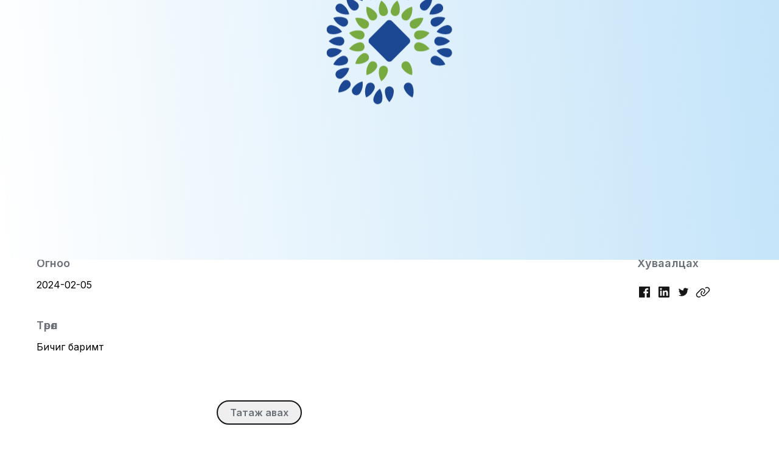

--- FILE ---
content_type: text/html; charset=utf-8
request_url: https://www.toc.mn/publication/msfa-brochure
body_size: 8589
content:
<!DOCTYPE html><html lang="en"><head><meta charSet="utf-8"/><meta name="viewport" content="width=device-width"/><link rel="shortcut icon" href="/favicon/favicon.ico"/><title>ТоС Холбооны Брошюр </title><meta name="next-head-count" content="4"/><link rel="preload" href="/_next/static/css/bfda88d146cc2994.css" as="style"/><link rel="stylesheet" href="/_next/static/css/bfda88d146cc2994.css" data-n-g=""/><noscript data-n-css=""></noscript><script defer="" nomodule="" src="/_next/static/chunks/polyfills-c67a75d1b6f99dc8.js"></script><script src="/_next/static/chunks/webpack-8dad4bc3d6a3d418.js" defer=""></script><script src="/_next/static/chunks/framework-ae902a943815fcb7.js" defer=""></script><script src="/_next/static/chunks/main-aa240952d9b77ce5.js" defer=""></script><script src="/_next/static/chunks/pages/_app-20923b8c735b8761.js" defer=""></script><script src="/_next/static/chunks/6476-c8279c83fee951b9.js" defer=""></script><script src="/_next/static/chunks/3952-bd7433229e824835.js" defer=""></script><script src="/_next/static/chunks/2569-4a51786eee1acc60.js" defer=""></script><script src="/_next/static/chunks/pages/publication/%5Bslug%5D-fbad2a587a2c108f.js" defer=""></script><script src="/_next/static/KXg2qmgTxAmnpoSuof5X0/_buildManifest.js" defer=""></script><script src="/_next/static/KXg2qmgTxAmnpoSuof5X0/_ssgManifest.js" defer=""></script></head><body><div id="__next"><div class="relative"><div class="w-screen h-screen fixed top-0 z-[100]" style="background:linear-gradient(265.32deg, rgba(17, 146, 232, 0.25) 0%, rgba(141, 254, 196, 0) 100%), #FFFFFF;transform:none"><svg class="absolute -translate-x-1/2 -translate-y-1/2 top-1/2 left-1/2" width="69" height="69" viewBox="0 0 69 69" fill="none" xmlns="http://www.w3.org/2000/svg" style="opacity:0"><path d="M30.0838 67.0524C32.3808 69.3494 36.08 69.3494 38.3528 67.0524L66.7139 38.5462C69.0109 36.2493 69.0109 32.5258 66.7139 30.2289L38.3528 1.7227C36.0559 -0.574234 32.3566 -0.574234 30.0838 1.7227L1.7227 30.2289C-0.574234 32.5258 -0.574234 36.2493 1.7227 38.5462L30.0838 67.0524Z" fill="#1C4792"></path></svg><svg class="absolute -translate-x-1/2 -translate-y-1/2 top-1/2 left-1/2" width="133" height="133" viewBox="0 0 133 133" fill="none" xmlns="http://www.w3.org/2000/svg" style="opacity:0"><path d="M79.3446 0.114258C74.0012 3.9586 70.0118 9.78557 68.6336 16.7973C67.8599 20.7625 70.3986 24.6069 74.3397 25.3806C78.2808 26.1784 82.1009 23.5914 82.8988 19.6503C84.277 12.6386 82.8263 5.7478 79.3446 0.114258Z" fill="#78AA42"></path><path d="M122.166 28.8624C115.662 27.7743 108.771 29.08 102.848 33.0452C99.511 35.2938 98.6164 39.8151 100.841 43.1759C103.065 46.5367 107.587 47.4313 110.923 45.1827C116.823 41.2175 120.667 35.2938 122.166 28.8624Z" fill="#78AA42"></path><path d="M132.225 79.5887C128.38 74.197 122.602 70.2075 115.639 68.8294C111.697 68.0315 107.877 70.6186 107.079 74.5596C106.306 78.5249 108.844 82.3692 112.785 83.1429C119.749 84.5453 126.64 83.0704 132.225 79.5887Z" fill="#78AA42"></path><path d="M103.597 122.626C104.685 116.098 103.379 109.158 99.4383 103.235C97.2139 99.8739 92.6925 98.9793 89.3559 101.228C86.0193 103.476 85.1247 107.998 87.3491 111.359C91.2902 117.282 97.1897 121.151 103.597 122.65" fill="#78AA42"></path><path d="M53.088 132.708C58.4314 128.864 62.4208 123.037 63.799 116.025C64.5727 112.06 62.034 108.216 58.0929 107.442C54.1519 106.644 50.3317 109.231 49.5338 113.172C48.1556 120.184 49.6063 127.075 53.088 132.708Z" fill="#78AA42"></path><path d="M10.2681 103.96C16.772 105.048 23.6628 103.743 29.5865 99.7775C32.9231 97.5289 33.8177 93.0076 31.5933 89.6468C29.3689 86.286 24.8476 85.3914 21.511 87.64C15.6115 91.6052 11.7671 97.5289 10.2681 103.96Z" fill="#78AA42"></path><path d="M0.235352 53.2101C4.0797 58.6018 9.85831 62.5912 16.8217 63.9694C20.7627 64.7673 24.5829 62.1802 25.3808 58.2391C26.1545 54.2739 23.6158 50.4296 19.6747 49.6559C12.7113 48.2535 5.82054 49.7284 0.235352 53.2101Z" fill="#78AA42"></path><path d="M28.8381 10.1965C27.7501 16.7247 29.0557 23.6638 32.9968 29.5875C35.2212 32.9483 39.7425 33.8429 43.0791 31.5943C46.4157 29.3457 47.3103 24.8244 45.0859 21.4636C41.1448 15.5399 35.2453 11.6714 28.8381 10.1724" fill="#78AA42"></path><path d="M103.597 10.1968C97.1897 11.6958 91.2902 15.5402 87.3491 21.488C85.1247 24.8488 86.0193 29.3702 89.3559 31.6187C92.6925 33.8673 97.2139 32.9485 99.4383 29.6119C103.379 23.6883 104.685 16.7491 103.597 10.221" fill="#78AA42"></path><path d="M132.224 53.2343C126.639 49.7285 119.773 48.2778 112.785 49.6801C108.844 50.478 106.281 54.2982 107.079 58.2634C107.853 62.2286 111.697 64.7915 115.638 63.9936C122.601 62.5913 128.404 58.6019 132.224 53.2343Z" fill="#78AA42"></path><path d="M28.8381 122.602C35.2453 121.103 41.1448 117.258 45.0859 111.311C47.3103 107.95 46.4157 103.428 43.0791 101.18C39.7425 98.9313 35.2212 99.85 32.9968 103.187C29.0557 109.11 27.7501 116.049 28.8381 122.578" fill="#78AA42"></path><path d="M0.235352 79.5887C5.82054 83.0946 12.6872 84.5453 19.6747 83.1429C23.6158 82.345 26.1786 78.5249 25.3808 74.5596C24.6071 70.5944 20.7627 68.0315 16.8217 68.8294C9.85831 70.2317 4.05552 74.2211 0.235352 79.5887Z" fill="#78AA42"></path><path d="M10.2681 28.8624C11.7671 35.318 15.5873 41.2175 21.511 45.1827C24.8476 47.4313 29.3689 46.5125 31.5933 43.1759C33.8177 39.8151 32.9231 35.2938 29.5865 33.0452C23.687 29.08 16.772 27.7743 10.2681 28.8624Z" fill="#78AA42"></path><path d="M53.088 0.114258C49.6063 5.72362 48.1556 12.6386 49.5338 19.6503C50.3075 23.5914 54.1519 26.1784 58.0929 25.3806C62.034 24.6069 64.5727 20.7625 63.799 16.7973C62.4208 9.78557 58.4556 3.98278 53.088 0.114258Z" fill="#78AA42"></path></svg><svg class="absolute -translate-x-1/2 -translate-y-1/2 top-1/2 left-1/2" width="207" height="208" viewBox="0 0 207 208" fill="none" xmlns="http://www.w3.org/2000/svg" style="opacity:0"><path d="M19.4397 188.576C26.0162 188.359 32.5443 185.747 37.5734 180.694C40.4023 177.841 40.4023 173.223 37.5734 170.37C34.7446 167.517 30.1265 167.517 27.2976 170.37C22.2686 175.423 19.6573 181.976 19.4397 188.576Z" fill="#1C4792"></path><path d="M169.056 5.4502C162.648 6.94925 156.749 10.7936 152.808 16.7415C150.583 20.1022 151.478 24.6236 154.815 26.8722C158.151 29.1207 162.673 28.202 164.897 24.8654C168.838 18.9417 170.144 12.0025 169.056 5.47437" fill="#1C4792"></path><path d="M103.217 4.31372C98.72 9.14938 95.9395 15.6292 95.9395 22.7618C95.9395 26.7995 99.2035 30.0636 103.217 30.0636C107.231 30.0636 110.495 26.7995 110.495 22.7618C110.495 15.6292 107.738 9.14938 103.217 4.31372Z" fill="#1C4792"></path><path d="M173.673 33.6418C167.097 33.8595 160.568 36.4707 155.539 41.524C152.711 44.377 152.711 48.9951 155.539 51.8481C158.368 54.7011 162.986 54.7011 165.815 51.8481C170.844 46.7948 173.455 40.2425 173.673 33.6418Z" fill="#1C4792"></path><path d="M202.856 104.412C198.044 99.8904 191.588 97.1099 184.48 97.1099C180.466 97.1099 177.202 100.374 177.202 104.412C177.202 108.449 180.466 111.714 184.48 111.714C191.588 111.714 198.044 108.933 202.856 104.412Z" fill="#1C4792"></path><path d="M103.217 204.51C107.714 199.674 110.495 193.194 110.495 186.062C110.495 182.024 107.231 178.76 103.217 178.76C99.2035 178.76 95.9395 182.024 95.9395 186.062C95.9395 193.194 98.6958 199.674 103.217 204.51Z" fill="#1C4792"></path><path d="M3.57837 104.412C8.38985 108.933 14.8455 111.714 21.9539 111.714C25.9675 111.714 29.2315 108.449 29.2315 104.412C29.2315 100.374 25.9675 97.1099 21.9539 97.1099C14.8455 97.1099 8.38985 99.8904 3.57837 104.412Z" fill="#1C4792"></path><path d="M32.762 33.6418C32.9796 40.2425 35.5908 46.7948 40.6199 51.8481C43.4488 54.7011 48.0668 54.7011 50.8957 51.8481C53.7245 48.9951 53.7245 44.377 50.8957 41.524C45.8666 36.4707 39.3626 33.8595 32.762 33.6418Z" fill="#1C4792"></path><path d="M141.348 11.9297C135.352 14.6618 130.322 19.5942 127.614 26.1949C126.067 29.9183 127.832 34.1979 131.556 35.7453C135.255 37.2927 139.51 35.5277 141.058 31.8042C143.766 25.2036 143.693 18.1435 141.372 11.9539" fill="#1C4792"></path><path d="M195.264 66.1135C189.099 63.7923 182.087 63.6956 175.511 66.4278C171.811 67.9752 170.046 72.2306 171.57 75.954C173.093 79.6775 177.348 81.4425 181.072 79.9193C187.624 77.1871 192.556 72.1338 195.264 66.1135Z" fill="#1C4792"></path><path d="M195.265 142.71C192.557 136.69 187.649 131.637 181.072 128.904C177.373 127.357 173.118 129.122 171.57 132.87C170.023 136.593 171.788 140.873 175.511 142.396C182.088 145.128 189.1 145.056 195.265 142.71Z" fill="#1C4792"></path><path d="M141.348 196.894C143.669 190.704 143.741 183.644 141.033 177.043C139.486 173.32 135.255 171.555 131.531 173.102C127.832 174.65 126.067 178.905 127.59 182.653C130.298 189.253 135.327 194.186 141.324 196.918" fill="#1C4792"></path><path d="M65.0892 196.894C71.0854 194.162 76.1145 189.229 78.8225 182.629C80.3699 178.905 78.6049 174.626 74.8814 173.078C71.1821 171.531 66.9268 173.296 65.3794 177.019C62.6714 183.62 62.7439 190.68 65.065 196.87" fill="#1C4792"></path><path d="M11.1702 142.71C17.3356 145.031 24.3473 145.128 30.9238 142.396C34.6231 140.849 36.3881 136.593 34.8649 132.87C33.3417 129.146 29.0863 127.381 25.3628 128.904C18.8105 131.637 13.8781 136.69 11.1702 142.71Z" fill="#1C4792"></path><path d="M11.1702 66.1134C13.8781 72.1338 18.7863 77.1871 25.3628 79.9192C29.0621 81.4667 33.3175 79.7016 34.8649 75.954C36.4123 72.2305 34.6473 67.951 30.9238 66.4278C24.3715 63.6956 17.3356 63.7681 11.1702 66.1134Z" fill="#1C4792"></path><path d="M65.0887 11.9297C62.7676 18.1193 62.6951 25.1794 65.403 31.7801C66.9505 35.5035 71.1817 37.2685 74.9051 35.7211C78.6044 34.1737 80.3694 29.9183 78.8462 26.1707C76.1382 19.57 71.1091 14.6377 65.1129 11.9055" fill="#1C4792"></path><path d="M118.669 26.3401C124.012 22.4957 128.001 16.6688 129.38 9.65706C130.153 5.69182 127.615 1.84747 123.673 1.07377C119.732 0.275885 115.912 2.86296 115.114 6.80402C113.736 13.8157 115.187 20.7065 118.669 26.3401Z" fill="#1C4792"></path><path d="M169.104 60.1896C175.608 61.2776 182.499 59.972 188.423 56.0068C191.759 53.7582 192.654 49.2368 190.429 45.8761C188.205 42.5153 183.684 41.6207 180.347 43.8693C174.448 47.8345 170.603 53.7582 169.104 60.1896Z" fill="#1C4792"></path><path d="M180.927 119.934C184.772 125.326 190.55 129.315 197.514 130.694C201.455 131.491 205.275 128.904 206.073 124.963C206.846 120.998 204.308 117.154 200.367 116.38C193.403 114.978 186.512 116.453 180.927 119.934Z" fill="#1C4792"></path><path d="M87.7677 182.483C82.4243 186.328 78.4349 192.155 77.0567 199.166C76.283 203.132 78.8217 206.952 82.7628 207.75C86.7038 208.548 90.524 205.961 91.3219 202.019C92.7001 195.008 91.2494 188.117 87.7677 182.483Z" fill="#1C4792"></path><path d="M37.3316 148.634C30.8277 147.546 23.9368 148.852 18.0132 152.817C14.6766 155.065 13.782 159.587 16.0064 162.948C18.2308 166.308 22.7521 167.203 26.0887 164.954C31.9882 160.989 35.8326 155.065 37.3316 148.634Z" fill="#1C4792"></path><path d="M25.5093 88.8893C21.6649 83.4975 15.8863 79.5081 8.92296 78.1299C4.9819 77.332 1.16173 79.9191 0.363845 83.8602C-0.40986 87.8254 2.12886 91.6698 6.06992 92.4435C13.0333 93.8458 19.9241 92.3709 25.5093 88.8893Z" fill="#1C4792"></path><path d="M59.1882 38.2358C60.2763 31.7077 58.9706 24.7685 55.0296 18.8448C52.8052 15.484 48.2838 14.5894 44.9472 16.838C41.6106 19.0866 40.716 23.6079 42.9404 26.9687C46.8815 32.8924 52.781 36.7609 59.1882 38.26" fill="#1C4792"></path><path d="M180.927 88.8895C186.512 92.3953 193.379 93.846 200.367 92.4437C204.308 91.6458 206.871 87.8015 206.073 83.8604C205.299 79.8952 201.455 77.3323 197.514 78.1301C190.55 79.5325 184.747 83.5219 180.927 88.8895Z" fill="#1C4792"></path><path d="M59.1882 170.588C52.781 172.087 46.8815 175.931 42.9404 181.879C40.716 185.24 41.6106 189.761 44.9472 192.01C48.2838 194.258 52.8052 193.339 55.0296 190.003C58.9706 184.079 60.2763 177.14 59.1882 170.612" fill="#1C4792"></path><path d="M25.5088 119.934C19.9236 116.428 13.0569 114.978 6.06942 116.38C2.12836 117.178 -0.434537 120.998 0.363346 124.963C1.13705 128.929 4.9814 131.491 8.92246 130.694C15.8858 129.291 21.6886 125.302 25.5088 119.934Z" fill="#1C4792"></path><path d="M37.3316 60.1896C35.8326 53.734 32.0124 47.8345 26.0887 43.8693C22.7521 41.6207 18.2308 42.5395 16.0064 45.8761C13.782 49.2369 14.6766 53.7582 18.0132 56.0068C23.9127 59.972 30.8277 61.2777 37.3316 60.1896Z" fill="#1C4792"></path><path d="M87.7677 26.3401C91.2494 20.7307 92.7001 13.8157 91.3219 6.80402C90.5482 2.86296 86.7038 0.275885 82.7628 1.07377C78.8217 1.84747 76.283 5.69182 77.0567 9.65706C78.4349 16.6446 82.4001 22.4715 87.7677 26.3401Z" fill="#1C4792"></path></svg></div><div class="relative"><div style="transform:translateZ(0px)" class="fixed z-[100] w-screen h-screen lg:hidden bg-primary transition-all pt-44 pb-72 flex flex-col justify-between -top-[10000px]"><div class="container"><div class="flex justify-between w-full py-16"><a href="/"><img alt="ToC Logo" loading="lazy" width="100" height="40" decoding="async" data-nimg="1" style="color:transparent" src="/logos/logo-mn-white.svg"/></a><button><svg width="24" height="24" viewBox="0 0 24 24" fill="none" xmlns="http://www.w3.org/2000/svg"><rect width="24" height="24" fill="white"></rect><path d="M18 7.05L16.95 6L12 10.95L7.05 6L6 7.05L10.95 12L6 16.95L7.05 18L12 13.05L16.95 18L18 16.95L13.05 12L18 7.05Z" fill="#161616"></path></svg></button></div></div><div class="flex flex-col py-48 f-heading-3"><a class="py-16 border-b border-primary" href="/about"><div class="container">Бидний тухай</div></a><a class="py-16 border-b border-primary" href="/members"><div class="container">Гишүүд</div></a><a class="py-16 border-b border-primary" href="/projects"><div class="container">Төслүүд</div></a><a class="py-16 border-b border-primary" href="/publications"><div class="container">Баримт бичиг</div></a><a class="py-16 border-b border-primary" href="/events"><div class="container">Арга хэмжээ</div></a><a class="py-16 border-b border-primary" href="/news-articles"><div class="container">Мэдээ</div></a><div class="container"><div class="py-16"><a class="uppercase" href="/en/publication/msfa-brochure">en</a></div></div></div><div><div class="container"><div class="flex flex-col space-y-16 f-ui-0"><a href="http://toc-learning.mn/" class="px-12 py-4 border rounded-full border-gray-20 w-fit"><p>E-Learning</p></a><a href="/member-only" class="px-12 py-4 border rounded-full border-gray-20 w-fit"><div class="flex items-center justify-center space-x-4"><svg width="12" height="13" viewBox="0 0 12 13" xmlns="http://www.w3.org/2000/svg" class="fill-gray-10"><path d="M9 5.75H8.25V3.5C8.25 2.90326 8.01295 2.33097 7.59099 1.90901C7.16903 1.48705 6.59674 1.25 6 1.25C5.40326 1.25 4.83097 1.48705 4.40901 1.90901C3.98705 2.33097 3.75 2.90326 3.75 3.5V5.75H3C2.80109 5.75 2.61032 5.82902 2.46967 5.96967C2.32902 6.11032 2.25 6.30109 2.25 6.5V11C2.25 11.1989 2.32902 11.3897 2.46967 11.5303C2.61032 11.671 2.80109 11.75 3 11.75H9C9.19891 11.75 9.38968 11.671 9.53033 11.5303C9.67098 11.3897 9.75 11.1989 9.75 11V6.5C9.75 6.30109 9.67098 6.11032 9.53033 5.96967C9.38968 5.82902 9.19891 5.75 9 5.75ZM4.5 3.5C4.5 3.10218 4.65804 2.72064 4.93934 2.43934C5.22064 2.15804 5.60218 2 6 2C6.39782 2 6.77936 2.15804 7.06066 2.43934C7.34196 2.72064 7.5 3.10218 7.5 3.5V5.75H4.5V3.5ZM9 11H3V6.5H9V11Z"></path></svg><p class="translate-y-1">Member Login</p></div></a></div></div></div></div><div class="fixed z-[41] w-full py-16 lg:pt-24 lg:pb-20 border-b transition-all translate-y-0 border-inverse"><div class="container"><div class="flex items-center justify-between"><a href="/"><img alt="ToC Logo" loading="lazy" width="100" height="40" decoding="async" data-nimg="1" style="color:transparent" src="/logos/logo-mn-white.svg"/></a><div class="flex flex-col items-end space-y-16 text-primary-inverse"><div class="hidden space-x-16 lg:flex f-ui-0"><a href="http://toc-learning.mn/" target="_blank" rel="noopener noreferrer" class="px-12 py-4 border rounded-full border-interactive"><p>E-Learning</p></a><a href="/member-only" target="_blank" rel="noopener noreferrer" class="px-12 py-4 border rounded-full border-interactive"><div class="flex items-center justify-center space-x-4"><svg width="12" height="13" viewBox="0 0 12 13" xmlns="http://www.w3.org/2000/svg" class="fill-gray-10"><path d="M9 5.75H8.25V3.5C8.25 2.90326 8.01295 2.33097 7.59099 1.90901C7.16903 1.48705 6.59674 1.25 6 1.25C5.40326 1.25 4.83097 1.48705 4.40901 1.90901C3.98705 2.33097 3.75 2.90326 3.75 3.5V5.75H3C2.80109 5.75 2.61032 5.82902 2.46967 5.96967C2.32902 6.11032 2.25 6.30109 2.25 6.5V11C2.25 11.1989 2.32902 11.3897 2.46967 11.5303C2.61032 11.671 2.80109 11.75 3 11.75H9C9.19891 11.75 9.38968 11.671 9.53033 11.5303C9.67098 11.3897 9.75 11.1989 9.75 11V6.5C9.75 6.30109 9.67098 6.11032 9.53033 5.96967C9.38968 5.82902 9.19891 5.75 9 5.75ZM4.5 3.5C4.5 3.10218 4.65804 2.72064 4.93934 2.43934C5.22064 2.15804 5.60218 2 6 2C6.39782 2 6.77936 2.15804 7.06066 2.43934C7.34196 2.72064 7.5 3.10218 7.5 3.5V5.75H4.5V3.5ZM9 11H3V6.5H9V11Z"></path></svg><p class="translate-y-1">Member Login</p></div></a></div><div class="flex space-x-24 f-heading-1"><a class="hidden lg:block" href="/about">Бидний тухай</a><a class="hidden lg:block" href="/members">Гишүүд</a><a class="hidden lg:block" href="/projects">Төслүүд</a><a class="hidden lg:block" href="/publications">Баримт бичиг</a><a class="hidden lg:block" href="/events">Арга хэмжээ</a><a class="hidden lg:block" href="/news-articles">Мэдээ</a><button class="block lg:hidden"><svg width="24" height="24" viewBox="0 0 24 24" fill="none" xmlns="http://www.w3.org/2000/svg" class="fill-gray-10"><path d="M21 4.5H3V6H21V4.5Z"></path><path d="M21 18H3V19.5H21V18Z"></path><path d="M21 9H3V10.5H21V9Z"></path><path d="M21 13.5H3V15H21V13.5Z"></path></svg></button><div class="hidden lg:block"><a class="uppercase" href="/en/publication/msfa-brochure">en</a></div></div></div></div></div></div></div><div class="w-full"><div class="w-full pt-[136px] lg:pt-[178px] pb-40 lg:pb-[72px] bg-green-80 text-primary-inverse"><div class="container"><p class="mb-16 f-ui-3">Бичиг баримт<!-- --> /</p><p class="f-expressive-heading-2">ТоС Холбооны Брошюр </p></div></div></div><div class="w-full py-80 space-y-80"><div class="container"><div class="space-y-40 grid-layout lg:space-y-0"><div class="flex space-x-24 grid-col-span-4 lg:grid-col-span-3 lg:space-x-0 lg:space-y-48 lg:block"><div class="space-y-16"><p class="f-heading-1 text-secondary">Огноо</p><p class="f-ui-3">2024-02-05</p></div><div class="space-y-16"><p class="f-heading-1 text-secondary">Төрөл</p><p class="f-ui-3">Бичиг баримт</p></div></div><div class="grid-col-span-4 lg:grid-col-span-6"><p class="f-body-1"></p></div><div class="lg:grid-col-start-11 grid-col-span-4 lg:grid-col-span-2"><div class="w-full space-y-16 lg:space-y-24"><p class="f-heading-1 text-secondary">Хуваалцах</p><div class="flex space-x-8"><button class="react-share__ShareButton" style="background-color:transparent;border:none;padding:0;font:inherit;color:inherit;cursor:pointer"><img alt="facebook" loading="lazy" width="24" height="24" decoding="async" data-nimg="1" style="color:transparent" src="/svg/share-facebook.svg"/></button><button class="react-share__ShareButton" style="background-color:transparent;border:none;padding:0;font:inherit;color:inherit;cursor:pointer"><img alt="linkedin" loading="lazy" width="24" height="24" decoding="async" data-nimg="1" style="color:transparent" src="/svg/share-linkedin.svg"/></button><button class="react-share__ShareButton" style="background-color:transparent;border:none;padding:0;font:inherit;color:inherit;cursor:pointer"><img alt="twitter" loading="lazy" width="24" height="24" decoding="async" data-nimg="1" style="color:transparent" src="/svg/share-twitter.svg"/></button><button><img alt="link" loading="lazy" width="24" height="24" decoding="async" data-nimg="1" style="color:transparent" src="/svg/share-link.svg"/></button></div></div></div></div></div><div class="container"><div class="space-y-24 lg:ml-3-cols"><button class="flex items-center justify-center text-[16px] leading-[22px] rounded-[30px] border-box transition transition-color px-20 py-9 border-2 h-40 hover:border-transparent text-secondary border-interactive-1-inverse hover:bg-interactive-gray-inverse-hover flex-row"><p class="f-ui-4">Татаж авах</p></button><iframe class="w-full aspect-[0.71/1] border-none"></iframe></div></div></div><div class="w-full py-40 bg-inverse xl:py-72 space-y-72"><div class="container"><div class="grid-layout"><div class="flex-col items-start justify-between hidden xl:flex grid-col-span-6"><img alt="ToC Logo" loading="lazy" width="200" height="80" decoding="async" data-nimg="1" style="color:transparent" src="/logos/logo-mn-white.svg"/><div id="wcb" class="carbonbadge wcb-d"></div></div><div class="space-y-48 grid-col-span-6 text-primary-inverse"><div class="w-full space-y-32"><h1 class="f-heading-4">Имэйлээ бүртгүүлж мэдээлэл аваарай</h1><div class="mt-8"><button class="flex items-center justify-center text-[16px] leading-[22px] rounded-[30px] border-box transition transition-color px-20 py-9 h-40 text-secondary border-interactive-1-inverse hover:bg-interactive-gray-inverse-hover flex-row bg-interactive-gray-inverse"><p class="f-ui-4">Бүртгүүлэх</p></button></div></div><div class="grid-layout"><div class="flex flex-col space-y-16 grid-col-span-4 xl:grid-col-span-3 f-ui-3"><a href="https://goo.gl/maps/Q637LZZhVuMqGBvW9" target="_blank" rel="noopener noreferrer">904 тоот, Парк плэйс, Сүхбаатар дүүрэг 1-р хороо, Улаанбаатар, Монгол Улс</a><a href="mailto: info@toc.mn">info@toc.mn</a><a href="tel: +97672772002">7277-2002</a></div><div class="flex space-x-16 grid-col-span-3"><a href="https://www.facebook.com/toc.mn" target="_blank" rel="noopener noreferrer"><img alt="Social Media Link" loading="lazy" width="40" height="40" decoding="async" data-nimg="1" style="color:transparent" src="/svg/facebook.svg"/></a><a href="https://www.linkedin.com/company/tocmn/" target="_blank" rel="noopener noreferrer"><img alt="Social Media Link" loading="lazy" width="40" height="40" decoding="async" data-nimg="1" style="color:transparent" src="/svg/linkedin.svg"/></a><a href="https://www.youtube.com/@msfa225" target="_blank" rel="noopener noreferrer"><img alt="Social Media Link" loading="lazy" width="40" height="40" decoding="async" data-nimg="1" style="color:transparent" src="/svg/youtube.svg"/></a></div></div></div></div></div><div class="container"><div class="f-ui-0 text-secondary-inverse"><div class="grid-layout"><div class="text-center xl:text-left grid-col-span-6"><p>© 2026 Тогтвортой Санхүүгийн Холбоо</p></div><div class="text-center grid-col-span-6 xl:text-left"><a href="https://22dlab.com">Сайт хөгжүүлсэн 22Design Lab</a></div></div></div></div></div></div></div><script id="__NEXT_DATA__" type="application/json">{"props":{"pageProps":{"publication":{"date":"2024-02-05","name":{"en":"MSFA brochure","mn":"ТоС Холбооны Брошюр "},"publication":{"en":{"asset":{"originalFilename":"MSFA 2022_brochure eng small.pdf","url":"https://cdn.sanity.io/files/f5zjft69/production/d15e3da977463fc2bf97348d92f6999cd8c140b0.pdf"}},"mn":null},"slug":{"_type":"slug","current":"msfa-brochure"},"summary":null,"theme":"Sustainable finance","thumbnail":{"en":{"asset":{"metadata":{"dimensions":{"aspectRatio":1.4201030927835052,"height":1164,"width":1653},"lqip":"[data-uri]"},"url":"https://cdn.sanity.io/images/f5zjft69/production/3b91fa4061a0dced786203184931c836fa6b188a-1653x1164.jpg"}},"mn":{"asset":{"metadata":{"dimensions":{"aspectRatio":1.4201030927835052,"height":1164,"width":1653},"lqip":"[data-uri]"},"url":"https://cdn.sanity.io/images/f5zjft69/production/3b91fa4061a0dced786203184931c836fa6b188a-1653x1164.jpg"}}},"type":"Documents"},"slugQuery":{}},"__N_SSG":true},"page":"/publication/[slug]","query":{"slug":"msfa-brochure"},"buildId":"KXg2qmgTxAmnpoSuof5X0","isFallback":false,"isExperimentalCompile":false,"gsp":true,"locale":"mn","locales":["mn","en"],"defaultLocale":"mn","scriptLoader":[]}</script></body></html>

--- FILE ---
content_type: text/css; charset=utf-8
request_url: https://www.toc.mn/_next/static/css/bfda88d146cc2994.css
body_size: 21103
content:
@import url("https://fonts.googleapis.com/css2?family=Inter:wght@100..900&display=swap");

/*
! tailwindcss v3.4.4 | MIT License | https://tailwindcss.com
*/*,:after,:before{box-sizing:border-box;border:0 solid}:after,:before{--tw-content:""}:host,html{line-height:1.5;-webkit-text-size-adjust:100%;-moz-tab-size:4;-o-tab-size:4;tab-size:4;font-family:ui-sans-serif,system-ui,sans-serif,Apple Color Emoji,Segoe UI Emoji,Segoe UI Symbol,Noto Color Emoji;font-feature-settings:normal;font-variation-settings:normal;-webkit-tap-highlight-color:transparent}body{margin:0;line-height:inherit}hr{height:0;color:inherit;border-top-width:1px}abbr:where([title]){-webkit-text-decoration:underline dotted;text-decoration:underline dotted}h1,h2,h3,h4,h5,h6{font-size:inherit;font-weight:inherit}a{color:inherit;text-decoration:inherit}b,strong{font-weight:bolder}code,kbd,pre,samp{font-family:ui-monospace,SFMono-Regular,Menlo,Monaco,Consolas,Liberation Mono,Courier New,monospace;font-feature-settings:normal;font-variation-settings:normal;font-size:1em}small{font-size:80%}sub,sup{font-size:75%;line-height:0;position:relative;vertical-align:baseline}sub{bottom:-.25em}sup{top:-.5em}table{text-indent:0;border-color:inherit;border-collapse:collapse}button,input,optgroup,select,textarea{font-family:inherit;font-feature-settings:inherit;font-variation-settings:inherit;font-size:100%;font-weight:inherit;line-height:inherit;letter-spacing:inherit;color:inherit;margin:0;padding:0}button,select{text-transform:none}button,input:where([type=button]),input:where([type=reset]),input:where([type=submit]){-webkit-appearance:button;background-color:transparent;background-image:none}:-moz-focusring{outline:auto}:-moz-ui-invalid{box-shadow:none}progress{vertical-align:baseline}::-webkit-inner-spin-button,::-webkit-outer-spin-button{height:auto}[type=search]{-webkit-appearance:textfield;outline-offset:-2px}::-webkit-search-decoration{-webkit-appearance:none}::-webkit-file-upload-button{-webkit-appearance:button;font:inherit}summary{display:list-item}blockquote,dd,dl,figure,h1,h2,h3,h4,h5,h6,hr,p,pre{margin:0}fieldset{margin:0}fieldset,legend{padding:0}menu,ol,ul{list-style:none;margin:0;padding:0}dialog{padding:0}textarea{resize:vertical}input::-moz-placeholder,textarea::-moz-placeholder{opacity:1;color:#9ca3af}input::placeholder,textarea::placeholder{opacity:1;color:#9ca3af}[role=button],button{cursor:pointer}:disabled{cursor:default}audio,canvas,embed,iframe,img,object,svg,video{display:block;vertical-align:middle}img,video{max-width:100%;height:auto}[hidden]{display:none}:root{--breakpoint:"sm";--container-width:unset;--inner-gutter:20px;--outer-gutter:24px;--grid-columns:4;--env:"dev";--grid-column-bg:rgba(127,255,255,.25)}@media (min-width:600px){:root{--breakpoint:"md";--container-width:unset;--inner-gutter:16px;--outer-gutter:40px;--grid-columns:8}}@media (min-width:900px){:root{--breakpoint:"lg";--container-width:unset;--inner-gutter:32px;--outer-gutter:60px;--grid-columns:8}}@media (min-width:1200px){:root{--breakpoint:"xl";--container-width:unset;--inner-gutter:24px;--outer-gutter:60px;--grid-columns:12}}@media (min-width:1500px){:root{--breakpoint:"xxl";--container-width:unset;--inner-gutter:24px;--outer-gutter:300px;--grid-columns:12}}.dev-tools{position:fixed;z-index:9999999999;inset-inline-start:0;bottom:0;font-size:0}.dev-tools:before{content:var(--breakpoint) " • " var(--env);position:absolute;z-index:2;inset-inline-start:0;bottom:100%;padding:4px 5px;background:green;color:#fff;font:12px/1 sans-serif;white-space:nowrap;pointer-events:none}.dev-tools-toggle{position:relative;z-index:2;width:30px;height:30px;border:0;background:#000;color:transparent;font:0/0 a;-webkit-appearance:none;-moz-appearance:none;appearance:none;cursor:pointer}.dev-tools-toggle:after,.dev-tools-toggle:before{content:"";position:absolute;inset-inline-start:8px;top:10px;width:5px;height:10px;border-inline-start:1px solid #fff;border-inline-end:1px solid #fff}.dev-tools-toggle:after{inset-inline-start:16px}.dev-tools-grid{position:fixed;z-index:1;inset-inline-start:0;inset-inline-end:0;top:0;bottom:0;width:calc(var(--container-width, 100%) - (2 * var(--outer-gutter, 0)));height:100%;margin:0 auto;background:repeating-linear-gradient(90deg,var(--grid-column-bg),var(--grid-column-bg) calc((100% - (((var(--grid-columns) - 1) * var(--inner-gutter)))) / var(--grid-columns)),transparent calc((100% - (((var(--grid-columns) - 1) * var(--inner-gutter)))) / var(--grid-columns)),transparent calc((100% - (((var(--grid-columns) - 1) * var(--inner-gutter)))) / var(--grid-columns) + var(--inner-gutter)));pointer-events:none}.gap-gutter{grid-gap:var(--inner-gutter);gap:var(--inner-gutter)}.gap-x-gutter{grid-column-gap:var(--inner-gutter);-moz-column-gap:var(--inner-gutter);column-gap:var(--inner-gutter)}.container{width:calc(var(--container-width, 100%) - (2 * var(--breakout-container-outer-gutter, var(--container-outer-gutter, var(--outer-gutter, 0)))));margin-right:auto;margin-left:auto}.container>*{--container-outer-gutter:0;--breakout-container-outer-gutter:0}.breakout{--breakout-outer-gutter:max(var(--outer-gutter),calc((100% - var(--container-width, 100%)) / 2));--breakout-container-outer-gutter:var(--outer-gutter);position:relative;inset-inline-start:50%;width:calc(100vw - var(--scrollbar-visible-width, 0px));margin-inline-start:calc((100vw - var(--scrollbar-visible-width, 0px)) / -2)}.breakout.px-outer-gutter,.breakout>.px-outer-gutter{padding-inline-start:var(--breakout-outer-gutter);padding-inline-end:var(--breakout-outer-gutter)}.breakout.pr-outer-gutter,.breakout>.pr-outer-gutter{padding-inline-end:var(--breakout-outer-gutter)}.breakout.pl-outer-gutter,.breakout>.pl-outer-gutter{padding-inline-start:var(--breakout-outer-gutter)}.breakout>.w-outer-gutter{width:var(--breakout-outer-gutter)}:root{--spacing-inner:1.25rem;--spacing-outer:1.5rem}@media (min-width:600px){:root{--spacing-inner:1rem;--spacing-outer:2.5rem}}@media (min-width:900px){:root{--spacing-inner:2rem;--spacing-outer:3.75rem}}@media (min-width:1200px){:root{--spacing-inner:1.5rem;--spacing-outer:3.75rem}}@media (min-width:1500px){:root{--spacing-inner:1.5rem;--spacing-outer:18.75rem}}.mr-inner{margin-right:var(--spacing-inner)}.gap-inner{gap:var(--spacing-inner)}.ml-outer{margin-left:var(--spacing-outer)}.pr-outer{padding-right:var(--spacing-outer)}.pl-outer,.px-outer{padding-left:var(--spacing-outer)}.px-outer{padding-right:var(--spacing-outer)}.left-outer{left:var(--spacing-outer)}.right-outer{right:var(--spacing-outer)}:root{--inter:Inter;--halvar:Halvar;--f-body-1-font-family:var(--inter);--f-body-1-font-weight:400;--f-body-1-line-height:150%;--f-body-1-font-size:0.875rem;--f-quote-1-font-family:var(--inter);--f-quote-1-font-weight:400;--f-quote-1-line-height:150%;--f-quote-1-font-size:1rem;--f-heading-1-font-family:var(--inter);--f-heading-1-font-weight:600;--f-heading-1-line-height:125%;--f-heading-1-font-size:1rem;--f-heading-2-font-family:var(--inter);--f-heading-2-font-weight:600;--f-heading-2-line-height:125%;--f-heading-2-font-size:1rem;--f-heading-3-font-family:var(--inter);--f-heading-3-font-weight:500;--f-heading-3-line-height:150%;--f-heading-3-font-size:1.125rem;--f-heading-4-font-family:var(--inter);--f-heading-4-font-weight:600;--f-heading-4-line-height:110%;--f-heading-4-font-size:1.125rem;--f-heading-5-font-family:var(--inter);--f-heading-5-font-weight:500;--f-heading-5-line-height:125%;--f-heading-5-font-size:1.25rem;--f-heading-6-font-family:var(--inter);--f-heading-6-font-weight:600;--f-heading-6-line-height:110%;--f-heading-6-font-size:1.5rem;--f-expressive-heading-1-font-family:var(--halvar);--f-expressive-heading-1-line-height:110%;--f-expressive-heading-1-font-size:1.25rem;--f-expressive-heading-1-text-transform:uppercase;--f-expressive-heading-2-font-family:var(--inter);--f-expressive-heading-2-font-weight:400;--f-expressive-heading-2-line-height:125%;--f-expressive-heading-2-font-size:2rem;--f-expressive-heading-3-font-family:var(--inter);--f-expressive-heading-3-font-weight:600;--f-expressive-heading-3-line-height:110%;--f-expressive-heading-3-font-size:2rem;--f-expressive-heading-4-font-family:var(--inter);--f-expressive-heading-4-font-weight:500;--f-expressive-heading-4-line-height:100%;--f-expressive-heading-4-font-size:2.25rem;--f-expressive-heading-5-font-family:var(--inter);--f-expressive-heading-5-font-weight:500;--f-expressive-heading-5-line-height:100%;--f-expressive-heading-5-font-size:2.5rem;--f-expressive-heading-6-font-family:var(--inter);--f-expressive-heading-6-font-weight:500;--f-expressive-heading-6-line-height:100%;--f-expressive-heading-6-font-size:2.75rem;--f-ui-0-font-family:var(--inter);--f-ui-0-font-weight:400;--f-ui-0-line-height:125%;--f-ui-0-font-size:0.75rem;--f-ui-1-font-family:var(--inter);--f-ui-1-font-weight:400;--f-ui-1-line-height:110%;--f-ui-1-font-size:0.625rem;--f-ui-2-font-family:var(--inter);--f-ui-2-font-weight:600;--f-ui-2-line-height:110%;--f-ui-2-font-size:0.75rem;--f-ui-3-font-family:var(--inter);--f-ui-3-font-weight:400;--f-ui-3-line-height:100%;--f-ui-3-font-size:0.75rem;--f-ui-4-font-family:var(--inter);--f-ui-4-font-weight:600;--f-ui-4-line-height:110%;--f-ui-4-font-size:0.75rem}.f-body-1{font-family:var(--f-body-1-font-family);font-weight:var(--f-body-1-font-weight);line-height:var(--f-body-1-line-height);font-size:var(--f-body-1-font-size);text-transform:var(--f-body-1-text-transform)}.f-quote-1{font-family:var(--f-quote-1-font-family);font-weight:var(--f-quote-1-font-weight);line-height:var(--f-quote-1-line-height);font-size:var(--f-quote-1-font-size);text-transform:var(--f-quote-1-text-transform)}.f-heading-1{font-family:var(--f-heading-1-font-family);font-weight:var(--f-heading-1-font-weight);line-height:var(--f-heading-1-line-height);font-size:var(--f-heading-1-font-size);text-transform:var(--f-heading-1-text-transform)}.f-heading-2{font-family:var(--f-heading-2-font-family);font-weight:var(--f-heading-2-font-weight);line-height:var(--f-heading-2-line-height);font-size:var(--f-heading-2-font-size);text-transform:var(--f-heading-2-text-transform)}.f-heading-3{font-family:var(--f-heading-3-font-family);font-weight:var(--f-heading-3-font-weight);line-height:var(--f-heading-3-line-height);font-size:var(--f-heading-3-font-size);text-transform:var(--f-heading-3-text-transform)}.f-heading-4{font-family:var(--f-heading-4-font-family);font-weight:var(--f-heading-4-font-weight);line-height:var(--f-heading-4-line-height);font-size:var(--f-heading-4-font-size);text-transform:var(--f-heading-4-text-transform)}.f-heading-5{font-family:var(--f-heading-5-font-family);font-weight:var(--f-heading-5-font-weight);line-height:var(--f-heading-5-line-height);font-size:var(--f-heading-5-font-size);text-transform:var(--f-heading-5-text-transform)}.f-heading-6{font-family:var(--f-heading-6-font-family);font-weight:var(--f-heading-6-font-weight);line-height:var(--f-heading-6-line-height);font-size:var(--f-heading-6-font-size);text-transform:var(--f-heading-6-text-transform)}.f-expressive-heading-1{font-family:var(--f-expressive-heading-1-font-family);font-weight:var(--f-expressive-heading-1-font-weight);line-height:var(--f-expressive-heading-1-line-height);font-size:var(--f-expressive-heading-1-font-size);text-transform:var(--f-expressive-heading-1-text-transform)}.f-expressive-heading-2{font-family:var(--f-expressive-heading-2-font-family);font-weight:var(--f-expressive-heading-2-font-weight);line-height:var(--f-expressive-heading-2-line-height);font-size:var(--f-expressive-heading-2-font-size);text-transform:var(--f-expressive-heading-2-text-transform)}.f-expressive-heading-3{font-family:var(--f-expressive-heading-3-font-family);font-weight:var(--f-expressive-heading-3-font-weight);line-height:var(--f-expressive-heading-3-line-height);font-size:var(--f-expressive-heading-3-font-size);text-transform:var(--f-expressive-heading-3-text-transform)}.f-expressive-heading-4{font-family:var(--f-expressive-heading-4-font-family);font-weight:var(--f-expressive-heading-4-font-weight);line-height:var(--f-expressive-heading-4-line-height);font-size:var(--f-expressive-heading-4-font-size);text-transform:var(--f-expressive-heading-4-text-transform)}.f-expressive-heading-5{font-family:var(--f-expressive-heading-5-font-family);font-weight:var(--f-expressive-heading-5-font-weight);line-height:var(--f-expressive-heading-5-line-height);font-size:var(--f-expressive-heading-5-font-size);text-transform:var(--f-expressive-heading-5-text-transform)}.f-ui-0{font-family:var(--f-ui-0-font-family);font-weight:var(--f-ui-0-font-weight);line-height:var(--f-ui-0-line-height);font-size:var(--f-ui-0-font-size);text-transform:var(--f-ui-0-text-transform)}.f-ui-1{font-family:var(--f-ui-1-font-family);font-weight:var(--f-ui-1-font-weight);line-height:var(--f-ui-1-line-height);font-size:var(--f-ui-1-font-size);text-transform:var(--f-ui-1-text-transform)}.f-ui-2{font-family:var(--f-ui-2-font-family);font-weight:var(--f-ui-2-font-weight);line-height:var(--f-ui-2-line-height);font-size:var(--f-ui-2-font-size);text-transform:var(--f-ui-2-text-transform)}.f-ui-3{font-family:var(--f-ui-3-font-family);font-weight:var(--f-ui-3-font-weight);line-height:var(--f-ui-3-line-height);font-size:var(--f-ui-3-font-size);text-transform:var(--f-ui-3-text-transform)}.f-ui-4{font-family:var(--f-ui-4-font-family);font-weight:var(--f-ui-4-font-weight);line-height:var(--f-ui-4-line-height);font-size:var(--f-ui-4-font-size);text-transform:var(--f-ui-4-text-transform)}@media (min-width:1200px){:root{--f-body-1-font-size:1.125rem;--f-quote-1-font-size:1.25rem;--f-heading-1-font-size:1.125rem;--f-heading-2-font-size:1.25rem;--f-heading-3-font-size:1.5rem;--f-heading-4-font-size:1.5rem;--f-heading-5-font-size:2rem;--f-heading-6-font-size:2.5rem;--f-expressive-heading-1-font-size:2rem;--f-expressive-heading-2-font-size:3rem;--f-expressive-heading-3-font-size:3rem;--f-expressive-heading-4-font-size:4.5rem;--f-expressive-heading-5-font-size:6rem;--f-expressive-heading-6-font-size:7.5rem;--f-ui-1-font-size:0.875rem;--f-ui-2-font-size:0.875rem;--f-ui-3-font-size:1rem;--f-ui-4-font-size:1rem}}.f-body-1 b,.f-body-1 strong{font-weight:var(--f-body-1---bold-weight,bold)}.f-quote-1 b,.f-quote-1 strong{font-weight:var(--f-quote-1---bold-weight,bold)}.f-heading-1 b,.f-heading-1 strong{font-weight:var(--f-heading-1---bold-weight,bold)}.f-heading-2 b,.f-heading-2 strong{font-weight:var(--f-heading-2---bold-weight,bold)}.f-heading-3 b,.f-heading-3 strong{font-weight:var(--f-heading-3---bold-weight,bold)}.f-heading-4 b,.f-heading-4 strong{font-weight:var(--f-heading-4---bold-weight,bold)}.f-heading-5 b,.f-heading-5 strong{font-weight:var(--f-heading-5---bold-weight,bold)}.f-heading-6 b,.f-heading-6 strong{font-weight:var(--f-heading-6---bold-weight,bold)}.f-expressive-heading-1 b,.f-expressive-heading-1 strong{font-weight:var(--f-expressive-heading-1---bold-weight,bold)}.f-expressive-heading-2 b,.f-expressive-heading-2 strong{font-weight:var(--f-expressive-heading-2---bold-weight,bold)}.f-expressive-heading-3 b,.f-expressive-heading-3 strong{font-weight:var(--f-expressive-heading-3---bold-weight,bold)}.f-expressive-heading-4 b,.f-expressive-heading-4 strong{font-weight:var(--f-expressive-heading-4---bold-weight,bold)}.f-expressive-heading-5 b,.f-expressive-heading-5 strong{font-weight:var(--f-expressive-heading-5---bold-weight,bold)}.f-ui-0 b,.f-ui-0 strong{font-weight:var(--f-ui-0---bold-weight,bold)}.f-ui-1 b,.f-ui-1 strong{font-weight:var(--f-ui-1---bold-weight,bold)}.f-ui-2 b,.f-ui-2 strong{font-weight:var(--f-ui-2---bold-weight,bold)}.f-ui-3 b,.f-ui-3 strong{font-weight:var(--f-ui-3---bold-weight,bold)}.f-ui-4 b,.f-ui-4 strong{font-weight:var(--f-ui-4---bold-weight,bold)}*,:after,:before{--tw-border-spacing-x:0;--tw-border-spacing-y:0;--tw-translate-x:0;--tw-translate-y:0;--tw-rotate:0;--tw-skew-x:0;--tw-skew-y:0;--tw-scale-x:1;--tw-scale-y:1;--tw-pan-x: ;--tw-pan-y: ;--tw-pinch-zoom: ;--tw-scroll-snap-strictness:proximity;--tw-gradient-from-position: ;--tw-gradient-via-position: ;--tw-gradient-to-position: ;--tw-ordinal: ;--tw-slashed-zero: ;--tw-numeric-figure: ;--tw-numeric-spacing: ;--tw-numeric-fraction: ;--tw-ring-inset: ;--tw-ring-offset-width:0px;--tw-ring-offset-color:#fff;--tw-ring-color:rgba(59,130,246,.5);--tw-ring-offset-shadow:0 0 #0000;--tw-ring-shadow:0 0 #0000;--tw-shadow:0 0 #0000;--tw-shadow-colored:0 0 #0000;--tw-blur: ;--tw-brightness: ;--tw-contrast: ;--tw-grayscale: ;--tw-hue-rotate: ;--tw-invert: ;--tw-saturate: ;--tw-sepia: ;--tw-drop-shadow: ;--tw-backdrop-blur: ;--tw-backdrop-brightness: ;--tw-backdrop-contrast: ;--tw-backdrop-grayscale: ;--tw-backdrop-hue-rotate: ;--tw-backdrop-invert: ;--tw-backdrop-opacity: ;--tw-backdrop-saturate: ;--tw-backdrop-sepia: ;--tw-contain-size: ;--tw-contain-layout: ;--tw-contain-paint: ;--tw-contain-style: }::backdrop{--tw-border-spacing-x:0;--tw-border-spacing-y:0;--tw-translate-x:0;--tw-translate-y:0;--tw-rotate:0;--tw-skew-x:0;--tw-skew-y:0;--tw-scale-x:1;--tw-scale-y:1;--tw-pan-x: ;--tw-pan-y: ;--tw-pinch-zoom: ;--tw-scroll-snap-strictness:proximity;--tw-gradient-from-position: ;--tw-gradient-via-position: ;--tw-gradient-to-position: ;--tw-ordinal: ;--tw-slashed-zero: ;--tw-numeric-figure: ;--tw-numeric-spacing: ;--tw-numeric-fraction: ;--tw-ring-inset: ;--tw-ring-offset-width:0px;--tw-ring-offset-color:#fff;--tw-ring-color:rgba(59,130,246,.5);--tw-ring-offset-shadow:0 0 #0000;--tw-ring-shadow:0 0 #0000;--tw-shadow:0 0 #0000;--tw-shadow-colored:0 0 #0000;--tw-blur: ;--tw-brightness: ;--tw-contrast: ;--tw-grayscale: ;--tw-hue-rotate: ;--tw-invert: ;--tw-saturate: ;--tw-sepia: ;--tw-drop-shadow: ;--tw-backdrop-blur: ;--tw-backdrop-brightness: ;--tw-backdrop-contrast: ;--tw-backdrop-grayscale: ;--tw-backdrop-hue-rotate: ;--tw-backdrop-invert: ;--tw-backdrop-opacity: ;--tw-backdrop-saturate: ;--tw-backdrop-sepia: ;--tw-contain-size: ;--tw-contain-layout: ;--tw-contain-paint: ;--tw-contain-style: }.ml-1-cols{margin-left:calc(((((1 / var(--container-grid-columns, var(--grid-columns))) * 100%) - (var(--inner-gutter) - (1 / var(--container-grid-columns, var(--grid-columns)) * var(--inner-gutter)))) + var(--inner-gutter)))}.cols-container>.ml-1-cols{margin-left:calc(((((1 / var(--container-grid-columns, var(--grid-columns))) * (100% - var(--inner-gutter))) - (var(--inner-gutter) - (1 / var(--container-grid-columns, var(--grid-columns)) * var(--inner-gutter)))) + (2 * var(--inner-gutter))))}.w-3-cols{width:calc(((3 / var(--container-grid-columns, var(--grid-columns))) * 100%) - (var(--inner-gutter) - (3 / var(--container-grid-columns, var(--grid-columns)) * var(--inner-gutter))))}.cols-container>.w-3-cols{width:calc(((3 / var(--container-grid-columns, var(--grid-columns))) * (100% - var(--inner-gutter))) - (var(--inner-gutter) - (3 / var(--container-grid-columns, var(--grid-columns)) * var(--inner-gutter))))}.w-3-cols>*{--container-grid-columns:3}.w-4-cols{width:calc(((4 / var(--container-grid-columns, var(--grid-columns))) * 100%) - (var(--inner-gutter) - (4 / var(--container-grid-columns, var(--grid-columns)) * var(--inner-gutter))))}.cols-container>.w-4-cols{width:calc(((4 / var(--container-grid-columns, var(--grid-columns))) * (100% - var(--inner-gutter))) - (var(--inner-gutter) - (4 / var(--container-grid-columns, var(--grid-columns)) * var(--inner-gutter))))}.w-4-cols>*{--container-grid-columns:4}.w-8-cols{width:calc(((8 / var(--container-grid-columns, var(--grid-columns))) * 100%) - (var(--inner-gutter) - (8 / var(--container-grid-columns, var(--grid-columns)) * var(--inner-gutter))))}.cols-container>.w-8-cols{width:calc(((8 / var(--container-grid-columns, var(--grid-columns))) * (100% - var(--inner-gutter))) - (var(--inner-gutter) - (8 / var(--container-grid-columns, var(--grid-columns)) * var(--inner-gutter))))}.w-8-cols>*{--container-grid-columns:8}[class*=grid-line-]>*{position:relative}[class*=grid-line-]>:after,[class*=grid-line-]>:before{content:attr(👻);position:absolute;z-index:0;pointer-events:none}.grid-line-x>:before{inset-inline-end:0;bottom:calc(var(--inner-gutter) / -2);border-top:0 solid transparent;border-bottom:0 solid transparent}.grid-line-x>:before,.grid-line-y>:after{content:attr(👻);inset-inline-start:0;top:0}.grid-line-y>:after{inset-inline-end:calc(var(--inner-gutter) / -2);bottom:0;border-inline-start:0 solid transparent;border-inline-end:0 solid transparent}.grid-line-y-gray-20[class*=grid-line-y-]>:after{border-inline-end-color:#dde1e6}.grid-line-x-primary[class*=grid-line-x-]>:before{border-bottom-color:var(--gray-10)}.grid-line-y-primary[class*=grid-line-y-]>:after{border-inline-end-color:var(--gray-10)}.grid-cols-1[class*=grid-line-x][class*=grid-line-x]>:nth-child(n):before{border-bottom-width:1px}.grid-cols-1[class*=grid-line-xfull]>:nth-child(n):before{inset-inline-start:0;inset-inline-end:0}.grid-cols-1[class*=grid-line-x]>:nth-child(1n+1):before{inset-inline-end:0}.grid-cols-1[class*=grid-line-x]>:nth-child(1n+1):nth-last-child(-n+1):before,.grid-cols-1[class*=grid-line-x]>:nth-child(1n+1):nth-last-child(-n+1)~:before{border-bottom-width:0}.grid-cols-2[class*=grid-line-x][class*=grid-line-x]>:nth-child(n):before{border-bottom-width:1px}.grid-cols-2[class*=grid-line-xfull]>:nth-child(n):before{inset-inline-start:calc(var(--inner-gutter) / -2);inset-inline-end:calc(var(--inner-gutter) / -2)}.grid-cols-2[class*=grid-line-x]>:nth-child(odd):before{inset-inline-start:0}.grid-cols-2[class*=grid-line-x]>:nth-child(2n+2):before{inset-inline-end:0}.grid-cols-2[class*=grid-line-x]>:nth-child(odd):nth-last-child(-n+2):before,.grid-cols-2[class*=grid-line-x]>:nth-child(odd):nth-last-child(-n+2)~:before{border-bottom-width:0}.grid-cols-2[class*=grid-line-y][class*=grid-line-y]>:nth-child(n):after{border-inline-end-width:1px}.grid-cols-2[class*=grid-line-y][class*=grid-line-y]>:nth-child(2n+2):after{border-inline-end-width:0}.grid-cols-2[class*=grid-line-y][class*=grid-line-y]>:nth-child(-n+2):after{top:0}.grid-cols-2[class*=grid-line-y][class*=grid-line-y]>:nth-child(odd):nth-last-child(-n+2):after,.grid-cols-2[class*=grid-line-y][class*=grid-line-y]>:nth-child(odd):nth-last-child(-n+2)~li:after{bottom:0}.grid-cols-3[class*=grid-line-x][class*=grid-line-x]>:nth-child(n):before{border-bottom-width:1px}.grid-cols-3[class*=grid-line-xfull]>:nth-child(n):before{inset-inline-start:calc(var(--inner-gutter) / -2);inset-inline-end:calc(var(--inner-gutter) / -2)}.grid-cols-3[class*=grid-line-x]>:nth-child(3n+1):before{inset-inline-start:0}.grid-cols-3[class*=grid-line-x]>:nth-child(3n+3):before{inset-inline-end:0}.grid-cols-3[class*=grid-line-x]>:nth-child(3n+1):nth-last-child(-n+3):before,.grid-cols-3[class*=grid-line-x]>:nth-child(3n+1):nth-last-child(-n+3)~:before{border-bottom-width:0}.grid-cols-3[class*=grid-line-y][class*=grid-line-y]>:nth-child(n):after{border-inline-end-width:1px}.grid-cols-3[class*=grid-line-y][class*=grid-line-y]>:nth-child(3n+3):after{border-inline-end-width:0}.grid-cols-3[class*=grid-line-y][class*=grid-line-y]>:nth-child(-n+3):after{top:0}.grid-cols-3[class*=grid-line-y][class*=grid-line-y]>:nth-child(3n+1):nth-last-child(-n+3):after,.grid-cols-3[class*=grid-line-y][class*=grid-line-y]>:nth-child(3n+1):nth-last-child(-n+3)~li:after{bottom:0}.grid-cols-4[class*=grid-line-x][class*=grid-line-x]>:nth-child(n):before{border-bottom-width:1px}.grid-cols-4[class*=grid-line-xfull]>:nth-child(n):before{inset-inline-start:calc(var(--inner-gutter) / -2);inset-inline-end:calc(var(--inner-gutter) / -2)}.grid-cols-4[class*=grid-line-x]>:nth-child(4n+1):before{inset-inline-start:0}.grid-cols-4[class*=grid-line-x]>:nth-child(4n+4):before{inset-inline-end:0}.grid-cols-4[class*=grid-line-x]>:nth-child(4n+1):nth-last-child(-n+4):before,.grid-cols-4[class*=grid-line-x]>:nth-child(4n+1):nth-last-child(-n+4)~:before{border-bottom-width:0}.grid-cols-4[class*=grid-line-y][class*=grid-line-y]>:nth-child(n):after{border-inline-end-width:1px}.grid-cols-4[class*=grid-line-y][class*=grid-line-y]>:nth-child(4n+4):after{border-inline-end-width:0}.grid-cols-4[class*=grid-line-y][class*=grid-line-y]>:nth-child(-n+4):after{top:0}.grid-cols-4[class*=grid-line-y][class*=grid-line-y]>:nth-child(4n+1):nth-last-child(-n+4):after,.grid-cols-4[class*=grid-line-y][class*=grid-line-y]>:nth-child(4n+1):nth-last-child(-n+4)~li:after{bottom:0}.grid-cols-6[class*=grid-line-x][class*=grid-line-x]>:nth-child(n):before{border-bottom-width:1px}.grid-cols-6[class*=grid-line-xfull]>:nth-child(n):before{inset-inline-start:calc(var(--inner-gutter) / -2);inset-inline-end:calc(var(--inner-gutter) / -2)}.grid-cols-6[class*=grid-line-x]>:nth-child(6n+1):before{inset-inline-start:0}.grid-cols-6[class*=grid-line-x]>:nth-child(6n+6):before{inset-inline-end:0}.grid-cols-6[class*=grid-line-x]>:nth-child(6n+1):nth-last-child(-n+6):before,.grid-cols-6[class*=grid-line-x]>:nth-child(6n+1):nth-last-child(-n+6)~:before{border-bottom-width:0}.grid-cols-6[class*=grid-line-y][class*=grid-line-y]>:nth-child(n):after{border-inline-end-width:1px}.grid-cols-6[class*=grid-line-y][class*=grid-line-y]>:nth-child(6n+6):after{border-inline-end-width:0}.grid-cols-6[class*=grid-line-y][class*=grid-line-y]>:nth-child(-n+6):after{top:0}.grid-cols-6[class*=grid-line-y][class*=grid-line-y]>:nth-child(6n+1):nth-last-child(-n+6):after,.grid-cols-6[class*=grid-line-y][class*=grid-line-y]>:nth-child(6n+1):nth-last-child(-n+6)~li:after{bottom:0}@media (min-width:600px){[class*=grid-line-]>*{position:relative}[class*=grid-line-]>:after,[class*=grid-line-]>:before{content:attr(👻);position:absolute;z-index:0;pointer-events:none}.md\:grid-line-x>:before{inset-inline-start:0;inset-inline-end:0}.md\:grid-line-x>:before,.md\:grid-line-xfull>:before{content:attr(👻);top:0;bottom:calc(var(--inner-gutter) / -2);border-top:0 solid transparent;border-bottom:0 solid transparent}.md\:grid-line-xfull>:before{inset-inline-start:calc(var(--inner-gutter) / -2);inset-inline-end:calc(var(--inner-gutter) / -2)}.md\:grid-line-x-0>:before{content:none}.md\:grid-line-y>:after{top:0}.md\:grid-line-y>:after,.md\:grid-line-yfull>:after{content:attr(👻);inset-inline-start:0;inset-inline-end:calc(var(--inner-gutter) / -2);bottom:0;border-inline-start:0 solid transparent;border-inline-end:0 solid transparent}.md\:grid-line-yfull>:after{top:calc(var(--inner-gutter) / -1)}.md\:grid-line-yfull[class*=grid-line-x]>:after{inset-inline-start:0;inset-inline-end:calc(var(--inner-gutter) / -2);top:calc(var(--inner-gutter) / -2);bottom:calc(var(--inner-gutter) / -2);border-inline-start:0 solid transparent;border-inline-end:0 solid transparent}.md\:grid-line-y-0>:after{content:none}.md\:grid-line-x-0[class*=grid-line-x-]>:before{bottom:0}.md\:grid-line-x-0[class*=grid-line-yfull]>:after{top:0;bottom:0}.md\:grid-line-x-1[class*=grid-line-x-]>:before{bottom:-.0625rem}.md\:grid-line-x-1[class*=grid-line-yfull]>:after{top:-.0625rem;bottom:-.0625rem}.md\:grid-line-x-2[class*=grid-line-x-]>:before{bottom:-.125rem}.md\:grid-line-x-2[class*=grid-line-yfull]>:after{top:-.125rem;bottom:-.125rem}.md\:grid-line-x-3[class*=grid-line-x-]>:before{bottom:-.1875rem}.md\:grid-line-x-3[class*=grid-line-yfull]>:after{top:-.1875rem;bottom:-.1875rem}.md\:grid-line-x-4[class*=grid-line-x-]>:before{bottom:-.25rem}.md\:grid-line-x-4[class*=grid-line-yfull]>:after{top:-.25rem;bottom:-.25rem}.md\:grid-line-x-5[class*=grid-line-x-]>:before{bottom:-.3125rem}.md\:grid-line-x-5[class*=grid-line-yfull]>:after{top:-.3125rem;bottom:-.3125rem}.md\:grid-line-x-6[class*=grid-line-x-]>:before{bottom:-.375rem}.md\:grid-line-x-6[class*=grid-line-yfull]>:after{top:-.375rem;bottom:-.375rem}.md\:grid-line-x-7[class*=grid-line-x-]>:before{bottom:-.4375rem}.md\:grid-line-x-7[class*=grid-line-yfull]>:after{top:-.4375rem;bottom:-.4375rem}.md\:grid-line-x-8[class*=grid-line-x-]>:before{bottom:-.5rem}.md\:grid-line-x-8[class*=grid-line-yfull]>:after{top:-.5rem;bottom:-.5rem}.md\:grid-line-x-9[class*=grid-line-x-]>:before{bottom:-.5625rem}.md\:grid-line-x-9[class*=grid-line-yfull]>:after{top:-.5625rem;bottom:-.5625rem}.md\:grid-line-x-10[class*=grid-line-x-]>:before{bottom:-.625rem}.md\:grid-line-x-10[class*=grid-line-yfull]>:after{top:-.625rem;bottom:-.625rem}.md\:grid-line-x-12[class*=grid-line-x-]>:before{bottom:-.75rem}.md\:grid-line-x-12[class*=grid-line-yfull]>:after{top:-.75rem;bottom:-.75rem}.md\:grid-line-x-16[class*=grid-line-x-]>:before{bottom:-1rem}.md\:grid-line-x-16[class*=grid-line-yfull]>:after{top:-1rem;bottom:-1rem}.md\:grid-line-x-20[class*=grid-line-x-]>:before{bottom:-1.25rem}.md\:grid-line-x-20[class*=grid-line-yfull]>:after{top:-1.25rem;bottom:-1.25rem}.md\:grid-line-x-24[class*=grid-line-x-]>:before{bottom:-1.5rem}.md\:grid-line-x-24[class*=grid-line-yfull]>:after{top:-1.5rem;bottom:-1.5rem}.md\:grid-line-x-28[class*=grid-line-x-]>:before{bottom:-1.75rem}.md\:grid-line-x-28[class*=grid-line-yfull]>:after{top:-1.75rem;bottom:-1.75rem}.md\:grid-line-x-32[class*=grid-line-x-]>:before{bottom:-2rem}.md\:grid-line-x-32[class*=grid-line-yfull]>:after{top:-2rem;bottom:-2rem}.md\:grid-line-x-36[class*=grid-line-x-]>:before{bottom:-2.25rem}.md\:grid-line-x-36[class*=grid-line-yfull]>:after{top:-2.25rem;bottom:-2.25rem}.md\:grid-line-x-40[class*=grid-line-x-]>:before{bottom:-2.5rem}.md\:grid-line-x-40[class*=grid-line-yfull]>:after{top:-2.5rem;bottom:-2.5rem}.md\:grid-line-x-44[class*=grid-line-x-]>:before{bottom:-2.75rem}.md\:grid-line-x-44[class*=grid-line-yfull]>:after{top:-2.75rem;bottom:-2.75rem}.md\:grid-line-x-48[class*=grid-line-x-]>:before{bottom:-3rem}.md\:grid-line-x-48[class*=grid-line-yfull]>:after{top:-3rem;bottom:-3rem}.md\:grid-line-x-52[class*=grid-line-x-]>:before{bottom:-3.25rem}.md\:grid-line-x-52[class*=grid-line-yfull]>:after{top:-3.25rem;bottom:-3.25rem}.md\:grid-line-x-56[class*=grid-line-x-]>:before{bottom:-3.5rem}.md\:grid-line-x-56[class*=grid-line-yfull]>:after{top:-3.5rem;bottom:-3.5rem}.md\:grid-line-x-60[class*=grid-line-x-]>:before{bottom:-3.75rem}.md\:grid-line-x-60[class*=grid-line-yfull]>:after{top:-3.75rem;bottom:-3.75rem}.md\:grid-line-x-64[class*=grid-line-x-]>:before{bottom:-4rem}.md\:grid-line-x-64[class*=grid-line-yfull]>:after{top:-4rem;bottom:-4rem}.md\:grid-line-x-68[class*=grid-line-x-]>:before{bottom:-4.25rem}.md\:grid-line-x-68[class*=grid-line-yfull]>:after{top:-4.25rem;bottom:-4.25rem}.md\:grid-line-x-72[class*=grid-line-x-]>:before{bottom:-4.5rem}.md\:grid-line-x-72[class*=grid-line-yfull]>:after{top:-4.5rem;bottom:-4.5rem}.md\:grid-line-x-76[class*=grid-line-x-]>:before{bottom:-4.75rem}.md\:grid-line-x-76[class*=grid-line-yfull]>:after{top:-4.75rem;bottom:-4.75rem}.md\:grid-line-x-80[class*=grid-line-x-]>:before{bottom:-5rem}.md\:grid-line-x-80[class*=grid-line-yfull]>:after{top:-5rem;bottom:-5rem}.md\:grid-line-x-84[class*=grid-line-x-]>:before{bottom:-5.25rem}.md\:grid-line-x-84[class*=grid-line-yfull]>:after{top:-5.25rem;bottom:-5.25rem}.md\:grid-line-x-88[class*=grid-line-x-]>:before{bottom:-5.5rem}.md\:grid-line-x-88[class*=grid-line-yfull]>:after{top:-5.5rem;bottom:-5.5rem}.md\:grid-line-x-92[class*=grid-line-x-]>:before{bottom:-5.75rem}.md\:grid-line-x-92[class*=grid-line-yfull]>:after{top:-5.75rem;bottom:-5.75rem}.md\:grid-line-x-96[class*=grid-line-x-]>:before{bottom:-6rem}.md\:grid-line-x-96[class*=grid-line-yfull]>:after{top:-6rem;bottom:-6rem}.md\:grid-line-x-100[class*=grid-line-x-]>:before{bottom:-6.25rem}.md\:grid-line-x-100[class*=grid-line-yfull]>:after{top:-6.25rem;bottom:-6.25rem}.md\:grid-line-x-gray-10[class*=grid-line-x-]>:before{border-bottom-color:#f2f4f8}.md\:grid-line-y-gray-10[class*=grid-line-y-]>:after{border-inline-end-color:#f2f4f8}.md\:grid-line-xy-gray-10[class*=grid-line-xy-]>:before{border-bottom-color:#f2f4f8}.md\:grid-line-xy-gray-10[class*=grid-line-xy-]>:after{border-inline-end-color:#f2f4f8}.md\:grid-line-x-gray-20[class*=grid-line-x-]>:before{border-bottom-color:#dde1e6}.md\:grid-line-y-gray-20[class*=grid-line-y-]>:after{border-inline-end-color:#dde1e6}.md\:grid-line-xy-gray-20[class*=grid-line-xy-]>:before{border-bottom-color:#dde1e6}.md\:grid-line-xy-gray-20[class*=grid-line-xy-]>:after{border-inline-end-color:#dde1e6}.md\:grid-line-x-gray-30[class*=grid-line-x-]>:before{border-bottom-color:#c1c7cd}.md\:grid-line-y-gray-30[class*=grid-line-y-]>:after{border-inline-end-color:#c1c7cd}.md\:grid-line-xy-gray-30[class*=grid-line-xy-]>:before{border-bottom-color:#c1c7cd}.md\:grid-line-xy-gray-30[class*=grid-line-xy-]>:after{border-inline-end-color:#c1c7cd}.md\:grid-line-x-gray-40[class*=grid-line-x-]>:before{border-bottom-color:#a2a9b0}.md\:grid-line-y-gray-40[class*=grid-line-y-]>:after{border-inline-end-color:#a2a9b0}.md\:grid-line-xy-gray-40[class*=grid-line-xy-]>:before{border-bottom-color:#a2a9b0}.md\:grid-line-xy-gray-40[class*=grid-line-xy-]>:after{border-inline-end-color:#a2a9b0}.md\:grid-line-x-gray-50[class*=grid-line-x-]>:before{border-bottom-color:#878d96}.md\:grid-line-y-gray-50[class*=grid-line-y-]>:after{border-inline-end-color:#878d96}.md\:grid-line-xy-gray-50[class*=grid-line-xy-]>:before{border-bottom-color:#878d96}.md\:grid-line-xy-gray-50[class*=grid-line-xy-]>:after{border-inline-end-color:#878d96}.md\:grid-line-x-gray-60[class*=grid-line-x-]>:before{border-bottom-color:#697077}.md\:grid-line-y-gray-60[class*=grid-line-y-]>:after{border-inline-end-color:#697077}.md\:grid-line-xy-gray-60[class*=grid-line-xy-]>:before{border-bottom-color:#697077}.md\:grid-line-xy-gray-60[class*=grid-line-xy-]>:after{border-inline-end-color:#697077}.md\:grid-line-x-gray-70[class*=grid-line-x-]>:before{border-bottom-color:#4d5358}.md\:grid-line-y-gray-70[class*=grid-line-y-]>:after{border-inline-end-color:#4d5358}.md\:grid-line-xy-gray-70[class*=grid-line-xy-]>:before{border-bottom-color:#4d5358}.md\:grid-line-xy-gray-70[class*=grid-line-xy-]>:after{border-inline-end-color:#4d5358}.md\:grid-line-x-gray-80[class*=grid-line-x-]>:before{border-bottom-color:#343a3f}.md\:grid-line-y-gray-80[class*=grid-line-y-]>:after{border-inline-end-color:#343a3f}.md\:grid-line-xy-gray-80[class*=grid-line-xy-]>:before{border-bottom-color:#343a3f}.md\:grid-line-xy-gray-80[class*=grid-line-xy-]>:after{border-inline-end-color:#343a3f}.md\:grid-line-x-gray-90[class*=grid-line-x-]>:before{border-bottom-color:#21272a}.md\:grid-line-y-gray-90[class*=grid-line-y-]>:after{border-inline-end-color:#21272a}.md\:grid-line-xy-gray-90[class*=grid-line-xy-]>:before{border-bottom-color:#21272a}.md\:grid-line-xy-gray-90[class*=grid-line-xy-]>:after{border-inline-end-color:#21272a}.md\:grid-line-x-gray-100[class*=grid-line-x-]>:before{border-bottom-color:#121619}.md\:grid-line-y-gray-100[class*=grid-line-y-]>:after{border-inline-end-color:#121619}.md\:grid-line-xy-gray-100[class*=grid-line-xy-]>:before{border-bottom-color:#121619}.md\:grid-line-xy-gray-100[class*=grid-line-xy-]>:after{border-inline-end-color:#121619}.md\:grid-line-x-cyan-10[class*=grid-line-x-]>:before{border-bottom-color:#e5f6ff}.md\:grid-line-y-cyan-10[class*=grid-line-y-]>:after{border-inline-end-color:#e5f6ff}.md\:grid-line-xy-cyan-10[class*=grid-line-xy-]>:before{border-bottom-color:#e5f6ff}.md\:grid-line-xy-cyan-10[class*=grid-line-xy-]>:after{border-inline-end-color:#e5f6ff}.md\:grid-line-x-cyan-20[class*=grid-line-x-]>:before{border-bottom-color:#bae6ff}.md\:grid-line-y-cyan-20[class*=grid-line-y-]>:after{border-inline-end-color:#bae6ff}.md\:grid-line-xy-cyan-20[class*=grid-line-xy-]>:before{border-bottom-color:#bae6ff}.md\:grid-line-xy-cyan-20[class*=grid-line-xy-]>:after{border-inline-end-color:#bae6ff}.md\:grid-line-x-cyan-30[class*=grid-line-x-]>:before{border-bottom-color:#82cfff}.md\:grid-line-y-cyan-30[class*=grid-line-y-]>:after{border-inline-end-color:#82cfff}.md\:grid-line-xy-cyan-30[class*=grid-line-xy-]>:before{border-bottom-color:#82cfff}.md\:grid-line-xy-cyan-30[class*=grid-line-xy-]>:after{border-inline-end-color:#82cfff}.md\:grid-line-x-cyan-40[class*=grid-line-x-]>:before{border-bottom-color:#33b1ff}.md\:grid-line-y-cyan-40[class*=grid-line-y-]>:after{border-inline-end-color:#33b1ff}.md\:grid-line-xy-cyan-40[class*=grid-line-xy-]>:before{border-bottom-color:#33b1ff}.md\:grid-line-xy-cyan-40[class*=grid-line-xy-]>:after{border-inline-end-color:#33b1ff}.md\:grid-line-x-cyan-50[class*=grid-line-x-]>:before{border-bottom-color:#1192e8}.md\:grid-line-y-cyan-50[class*=grid-line-y-]>:after{border-inline-end-color:#1192e8}.md\:grid-line-xy-cyan-50[class*=grid-line-xy-]>:before{border-bottom-color:#1192e8}.md\:grid-line-xy-cyan-50[class*=grid-line-xy-]>:after{border-inline-end-color:#1192e8}.md\:grid-line-x-cyan-60[class*=grid-line-x-]>:before{border-bottom-color:#0072c3}.md\:grid-line-y-cyan-60[class*=grid-line-y-]>:after{border-inline-end-color:#0072c3}.md\:grid-line-xy-cyan-60[class*=grid-line-xy-]>:before{border-bottom-color:#0072c3}.md\:grid-line-xy-cyan-60[class*=grid-line-xy-]>:after{border-inline-end-color:#0072c3}.md\:grid-line-x-cyan-70[class*=grid-line-x-]>:before{border-bottom-color:#00539a}.md\:grid-line-y-cyan-70[class*=grid-line-y-]>:after{border-inline-end-color:#00539a}.md\:grid-line-xy-cyan-70[class*=grid-line-xy-]>:before{border-bottom-color:#00539a}.md\:grid-line-xy-cyan-70[class*=grid-line-xy-]>:after{border-inline-end-color:#00539a}.md\:grid-line-x-cyan-80[class*=grid-line-x-]>:before{border-bottom-color:#003a6d}.md\:grid-line-y-cyan-80[class*=grid-line-y-]>:after{border-inline-end-color:#003a6d}.md\:grid-line-xy-cyan-80[class*=grid-line-xy-]>:before{border-bottom-color:#003a6d}.md\:grid-line-xy-cyan-80[class*=grid-line-xy-]>:after{border-inline-end-color:#003a6d}.md\:grid-line-x-cyan-90[class*=grid-line-x-]>:before{border-bottom-color:#012749}.md\:grid-line-y-cyan-90[class*=grid-line-y-]>:after{border-inline-end-color:#012749}.md\:grid-line-xy-cyan-90[class*=grid-line-xy-]>:before{border-bottom-color:#012749}.md\:grid-line-xy-cyan-90[class*=grid-line-xy-]>:after{border-inline-end-color:#012749}.md\:grid-line-x-cyan-100[class*=grid-line-x-]>:before{border-bottom-color:#061727}.md\:grid-line-y-cyan-100[class*=grid-line-y-]>:after{border-inline-end-color:#061727}.md\:grid-line-xy-cyan-100[class*=grid-line-xy-]>:before{border-bottom-color:#061727}.md\:grid-line-xy-cyan-100[class*=grid-line-xy-]>:after{border-inline-end-color:#061727}.md\:grid-line-x-green-10[class*=grid-line-x-]>:before{border-bottom-color:#defbe6}.md\:grid-line-y-green-10[class*=grid-line-y-]>:after{border-inline-end-color:#defbe6}.md\:grid-line-xy-green-10[class*=grid-line-xy-]>:before{border-bottom-color:#defbe6}.md\:grid-line-xy-green-10[class*=grid-line-xy-]>:after{border-inline-end-color:#defbe6}.md\:grid-line-x-green-20[class*=grid-line-x-]>:before{border-bottom-color:#a7f0ba}.md\:grid-line-y-green-20[class*=grid-line-y-]>:after{border-inline-end-color:#a7f0ba}.md\:grid-line-xy-green-20[class*=grid-line-xy-]>:before{border-bottom-color:#a7f0ba}.md\:grid-line-xy-green-20[class*=grid-line-xy-]>:after{border-inline-end-color:#a7f0ba}.md\:grid-line-x-green-30[class*=grid-line-x-]>:before{border-bottom-color:#6fdc8c}.md\:grid-line-y-green-30[class*=grid-line-y-]>:after{border-inline-end-color:#6fdc8c}.md\:grid-line-xy-green-30[class*=grid-line-xy-]>:before{border-bottom-color:#6fdc8c}.md\:grid-line-xy-green-30[class*=grid-line-xy-]>:after{border-inline-end-color:#6fdc8c}.md\:grid-line-x-green-40[class*=grid-line-x-]>:before{border-bottom-color:#42be65}.md\:grid-line-y-green-40[class*=grid-line-y-]>:after{border-inline-end-color:#42be65}.md\:grid-line-xy-green-40[class*=grid-line-xy-]>:before{border-bottom-color:#42be65}.md\:grid-line-xy-green-40[class*=grid-line-xy-]>:after{border-inline-end-color:#42be65}.md\:grid-line-x-green-50[class*=grid-line-x-]>:before{border-bottom-color:#24a148}.md\:grid-line-y-green-50[class*=grid-line-y-]>:after{border-inline-end-color:#24a148}.md\:grid-line-xy-green-50[class*=grid-line-xy-]>:before{border-bottom-color:#24a148}.md\:grid-line-xy-green-50[class*=grid-line-xy-]>:after{border-inline-end-color:#24a148}.md\:grid-line-x-green-60[class*=grid-line-x-]>:before{border-bottom-color:#198038}.md\:grid-line-y-green-60[class*=grid-line-y-]>:after{border-inline-end-color:#198038}.md\:grid-line-xy-green-60[class*=grid-line-xy-]>:before{border-bottom-color:#198038}.md\:grid-line-xy-green-60[class*=grid-line-xy-]>:after{border-inline-end-color:#198038}.md\:grid-line-x-green-70[class*=grid-line-x-]>:before{border-bottom-color:#0e6027}.md\:grid-line-y-green-70[class*=grid-line-y-]>:after{border-inline-end-color:#0e6027}.md\:grid-line-xy-green-70[class*=grid-line-xy-]>:before{border-bottom-color:#0e6027}.md\:grid-line-xy-green-70[class*=grid-line-xy-]>:after{border-inline-end-color:#0e6027}.md\:grid-line-x-green-80[class*=grid-line-x-]>:before{border-bottom-color:#044317}.md\:grid-line-y-green-80[class*=grid-line-y-]>:after{border-inline-end-color:#044317}.md\:grid-line-xy-green-80[class*=grid-line-xy-]>:before{border-bottom-color:#044317}.md\:grid-line-xy-green-80[class*=grid-line-xy-]>:after{border-inline-end-color:#044317}.md\:grid-line-x-green-90[class*=grid-line-x-]>:before{border-bottom-color:#022d0d}.md\:grid-line-y-green-90[class*=grid-line-y-]>:after{border-inline-end-color:#022d0d}.md\:grid-line-xy-green-90[class*=grid-line-xy-]>:before{border-bottom-color:#022d0d}.md\:grid-line-xy-green-90[class*=grid-line-xy-]>:after{border-inline-end-color:#022d0d}.md\:grid-line-x-green-100[class*=grid-line-x-]>:before{border-bottom-color:#071908}.md\:grid-line-y-green-100[class*=grid-line-y-]>:after{border-inline-end-color:#071908}.md\:grid-line-xy-green-100[class*=grid-line-xy-]>:before{border-bottom-color:#071908}.md\:grid-line-xy-green-100[class*=grid-line-xy-]>:after{border-inline-end-color:#071908}.md\:grid-line-x-teal-10[class*=grid-line-x-]>:before{border-bottom-color:#d9fbfb}.md\:grid-line-y-teal-10[class*=grid-line-y-]>:after{border-inline-end-color:#d9fbfb}.md\:grid-line-xy-teal-10[class*=grid-line-xy-]>:before{border-bottom-color:#d9fbfb}.md\:grid-line-xy-teal-10[class*=grid-line-xy-]>:after{border-inline-end-color:#d9fbfb}.md\:grid-line-x-teal-20[class*=grid-line-x-]>:before{border-bottom-color:#9ef0f0}.md\:grid-line-y-teal-20[class*=grid-line-y-]>:after{border-inline-end-color:#9ef0f0}.md\:grid-line-xy-teal-20[class*=grid-line-xy-]>:before{border-bottom-color:#9ef0f0}.md\:grid-line-xy-teal-20[class*=grid-line-xy-]>:after{border-inline-end-color:#9ef0f0}.md\:grid-line-x-teal-30[class*=grid-line-x-]>:before{border-bottom-color:#3ddbd9}.md\:grid-line-y-teal-30[class*=grid-line-y-]>:after{border-inline-end-color:#3ddbd9}.md\:grid-line-xy-teal-30[class*=grid-line-xy-]>:before{border-bottom-color:#3ddbd9}.md\:grid-line-xy-teal-30[class*=grid-line-xy-]>:after{border-inline-end-color:#3ddbd9}.md\:grid-line-x-teal-40[class*=grid-line-x-]>:before{border-bottom-color:#08bdba}.md\:grid-line-y-teal-40[class*=grid-line-y-]>:after{border-inline-end-color:#08bdba}.md\:grid-line-xy-teal-40[class*=grid-line-xy-]>:before{border-bottom-color:#08bdba}.md\:grid-line-xy-teal-40[class*=grid-line-xy-]>:after{border-inline-end-color:#08bdba}.md\:grid-line-x-teal-50[class*=grid-line-x-]>:before{border-bottom-color:#009d9a}.md\:grid-line-y-teal-50[class*=grid-line-y-]>:after{border-inline-end-color:#009d9a}.md\:grid-line-xy-teal-50[class*=grid-line-xy-]>:before{border-bottom-color:#009d9a}.md\:grid-line-xy-teal-50[class*=grid-line-xy-]>:after{border-inline-end-color:#009d9a}.md\:grid-line-x-teal-60[class*=grid-line-x-]>:before{border-bottom-color:#007d79}.md\:grid-line-y-teal-60[class*=grid-line-y-]>:after{border-inline-end-color:#007d79}.md\:grid-line-xy-teal-60[class*=grid-line-xy-]>:before{border-bottom-color:#007d79}.md\:grid-line-xy-teal-60[class*=grid-line-xy-]>:after{border-inline-end-color:#007d79}.md\:grid-line-x-teal-70[class*=grid-line-x-]>:before{border-bottom-color:#005d5d}.md\:grid-line-y-teal-70[class*=grid-line-y-]>:after{border-inline-end-color:#005d5d}.md\:grid-line-xy-teal-70[class*=grid-line-xy-]>:before{border-bottom-color:#005d5d}.md\:grid-line-xy-teal-70[class*=grid-line-xy-]>:after{border-inline-end-color:#005d5d}.md\:grid-line-x-teal-80[class*=grid-line-x-]>:before{border-bottom-color:#004144}.md\:grid-line-y-teal-80[class*=grid-line-y-]>:after{border-inline-end-color:#004144}.md\:grid-line-xy-teal-80[class*=grid-line-xy-]>:before{border-bottom-color:#004144}.md\:grid-line-xy-teal-80[class*=grid-line-xy-]>:after{border-inline-end-color:#004144}.md\:grid-line-x-teal-90[class*=grid-line-x-]>:before{border-bottom-color:#022b30}.md\:grid-line-y-teal-90[class*=grid-line-y-]>:after{border-inline-end-color:#022b30}.md\:grid-line-xy-teal-90[class*=grid-line-xy-]>:before{border-bottom-color:#022b30}.md\:grid-line-xy-teal-90[class*=grid-line-xy-]>:after{border-inline-end-color:#022b30}.md\:grid-line-x-teal-100[class*=grid-line-x-]>:before{border-bottom-color:#081a1c}.md\:grid-line-y-teal-100[class*=grid-line-y-]>:after{border-inline-end-color:#081a1c}.md\:grid-line-xy-teal-100[class*=grid-line-xy-]>:before{border-bottom-color:#081a1c}.md\:grid-line-xy-teal-100[class*=grid-line-xy-]>:after{border-inline-end-color:#081a1c}.md\:grid-line-x-white[class*=grid-line-x-]>:before{border-bottom-color:#fff}.md\:grid-line-y-white[class*=grid-line-y-]>:after{border-inline-end-color:#fff}.md\:grid-line-xy-white[class*=grid-line-xy-]>:before{border-bottom-color:#fff}.md\:grid-line-xy-white[class*=grid-line-xy-]>:after{border-inline-end-color:#fff}.md\:grid-line-x-black[class*=grid-line-x-]>:before{border-bottom-color:#000}.md\:grid-line-y-black[class*=grid-line-y-]>:after{border-inline-end-color:#000}.md\:grid-line-xy-black[class*=grid-line-xy-]>:before{border-bottom-color:#000}.md\:grid-line-xy-black[class*=grid-line-xy-]>:after{border-inline-end-color:#000}.md\:grid-line-x-transparent[class*=grid-line-x-]>:before{border-bottom-color:#ffffff00}.md\:grid-line-y-transparent[class*=grid-line-y-]>:after{border-inline-end-color:#ffffff00}.md\:grid-line-xy-transparent[class*=grid-line-xy-]>:before{border-bottom-color:#ffffff00}.md\:grid-line-xy-transparent[class*=grid-line-xy-]>:after{border-inline-end-color:#ffffff00}.md\:grid-line-x-brand-blue[class*=grid-line-x-]>:before{border-bottom-color:#1c4792}.md\:grid-line-y-brand-blue[class*=grid-line-y-]>:after{border-inline-end-color:#1c4792}.md\:grid-line-xy-brand-blue[class*=grid-line-xy-]>:before{border-bottom-color:#1c4792}.md\:grid-line-xy-brand-blue[class*=grid-line-xy-]>:after{border-inline-end-color:#1c4792}.md\:grid-line-x-brand-green[class*=grid-line-x-]>:before{border-bottom-color:#78aa42}.md\:grid-line-y-brand-green[class*=grid-line-y-]>:after{border-inline-end-color:#78aa42}.md\:grid-line-xy-brand-green[class*=grid-line-xy-]>:before{border-bottom-color:#78aa42}.md\:grid-line-xy-brand-green[class*=grid-line-xy-]>:after{border-inline-end-color:#78aa42}.md\:grid-line-x-brand-skyBlue[class*=grid-line-x-]>:before{border-bottom-color:#00aae9}.md\:grid-line-y-brand-skyBlue[class*=grid-line-y-]>:after{border-inline-end-color:#00aae9}.md\:grid-line-xy-brand-skyBlue[class*=grid-line-xy-]>:before{border-bottom-color:#00aae9}.md\:grid-line-xy-brand-skyBlue[class*=grid-line-xy-]>:after{border-inline-end-color:#00aae9}.md\:grid-line-x-brand-elephant[class*=grid-line-x-]>:before{border-bottom-color:#253640}.md\:grid-line-y-brand-elephant[class*=grid-line-y-]>:after{border-inline-end-color:#253640}.md\:grid-line-xy-brand-elephant[class*=grid-line-xy-]>:before{border-bottom-color:#253640}.md\:grid-line-xy-brand-elephant[class*=grid-line-xy-]>:after{border-inline-end-color:#253640}.md\:grid-line-x-DEFAULT[class*=grid-line-x-]>:before{border-bottom-color:currentColor}.md\:grid-line-y-DEFAULT[class*=grid-line-y-]>:after{border-inline-end-color:currentColor}.md\:grid-line-xy-DEFAULT[class*=grid-line-xy-]>:before{border-bottom-color:currentColor}.md\:grid-line-xy-DEFAULT[class*=grid-line-xy-]>:after{border-inline-end-color:currentColor}.md\:grid-line-x-primary[class*=grid-line-x-]>:before{border-bottom-color:var(--gray-10)}.md\:grid-line-y-primary[class*=grid-line-y-]>:after{border-inline-end-color:var(--gray-10)}.md\:grid-line-xy-primary[class*=grid-line-xy-]>:before{border-bottom-color:var(--gray-10)}.md\:grid-line-xy-primary[class*=grid-line-xy-]>:after{border-inline-end-color:var(--gray-10)}.md\:grid-line-x-inverse[class*=grid-line-x-]>:before{border-bottom-color:var(--white)}.md\:grid-line-y-inverse[class*=grid-line-y-]>:after{border-inline-end-color:var(--white)}.md\:grid-line-xy-inverse[class*=grid-line-xy-]>:before{border-bottom-color:var(--white)}.md\:grid-line-xy-inverse[class*=grid-line-xy-]>:after{border-inline-end-color:var(--white)}.md\:grid-line-x-interactive-1[class*=grid-line-x-]>:before{border-bottom-color:var(--gray-20)}.md\:grid-line-y-interactive-1[class*=grid-line-y-]>:after{border-inline-end-color:var(--gray-20)}.md\:grid-line-xy-interactive-1[class*=grid-line-xy-]>:before{border-bottom-color:var(--gray-20)}.md\:grid-line-xy-interactive-1[class*=grid-line-xy-]>:after{border-inline-end-color:var(--gray-20)}.md\:grid-line-x-interactive-1-inverse[class*=grid-line-x-]>:before{border-bottom-color:var(--gray-100)}.md\:grid-line-y-interactive-1-inverse[class*=grid-line-y-]>:after{border-inline-end-color:var(--gray-100)}.md\:grid-line-xy-interactive-1-inverse[class*=grid-line-xy-]>:before{border-bottom-color:var(--gray-100)}.md\:grid-line-xy-interactive-1-inverse[class*=grid-line-xy-]>:after{border-inline-end-color:var(--gray-100)}.md\:grid-line-x-interactive-2[class*=grid-line-x-]>:before{border-bottom-color:var(--green-20)}.md\:grid-line-y-interactive-2[class*=grid-line-y-]>:after{border-inline-end-color:var(--green-20)}.md\:grid-line-xy-interactive-2[class*=grid-line-xy-]>:before{border-bottom-color:var(--green-20)}.md\:grid-line-xy-interactive-2[class*=grid-line-xy-]>:after{border-inline-end-color:var(--green-20)}.md\:grid-line-x-interactive-2-inverse[class*=grid-line-x-]>:before{border-bottom-color:var(--green-100)}.md\:grid-line-y-interactive-2-inverse[class*=grid-line-y-]>:after{border-inline-end-color:var(--green-100)}.md\:grid-line-xy-interactive-2-inverse[class*=grid-line-xy-]>:before{border-bottom-color:var(--green-100)}.md\:grid-line-xy-interactive-2-inverse[class*=grid-line-xy-]>:after{border-inline-end-color:var(--green-100)}.md\:grid-line-x-interactive-3[class*=grid-line-x-]>:before{border-bottom-color:var(--cyan-20)}.md\:grid-line-y-interactive-3[class*=grid-line-y-]>:after{border-inline-end-color:var(--cyan-20)}.md\:grid-line-xy-interactive-3[class*=grid-line-xy-]>:before{border-bottom-color:var(--cyan-20)}.md\:grid-line-xy-interactive-3[class*=grid-line-xy-]>:after{border-inline-end-color:var(--cyan-20)}.md\:grid-line-x-interactive-3-inverse[class*=grid-line-x-]>:before{border-bottom-color:var(--cyan-100)}.md\:grid-line-y-interactive-3-inverse[class*=grid-line-y-]>:after{border-inline-end-color:var(--cyan-100)}.md\:grid-line-xy-interactive-3-inverse[class*=grid-line-xy-]>:before{border-bottom-color:var(--cyan-100)}.md\:grid-line-xy-interactive-3-inverse[class*=grid-line-xy-]>:after{border-inline-end-color:var(--cyan-100)}.md\:grid-cols-1[class*=grid-line-x][class*=grid-line-x]>:nth-child(n):before{border-bottom-width:1px}.md\:grid-cols-1[class*=grid-line-xfull]>:nth-child(n):before{inset-inline-start:0;inset-inline-end:0}.md\:grid-cols-1[class*=grid-line-x]>:nth-child(1n+1):before{inset-inline-end:0}.md\:grid-cols-1[class*=grid-line-x]>:nth-child(1n+1):nth-last-child(-n+1):before,.md\:grid-cols-1[class*=grid-line-x]>:nth-child(1n+1):nth-last-child(-n+1)~:before{border-bottom-width:0}.md\:grid-cols-2[class*=grid-line-x][class*=grid-line-x]>:nth-child(n):before{border-bottom-width:1px}.md\:grid-cols-2[class*=grid-line-xfull]>:nth-child(n):before{inset-inline-start:calc(var(--inner-gutter) / -2);inset-inline-end:calc(var(--inner-gutter) / -2)}.md\:grid-cols-2[class*=grid-line-x]>:nth-child(odd):before{inset-inline-start:0}.md\:grid-cols-2[class*=grid-line-x]>:nth-child(2n+2):before{inset-inline-end:0}.md\:grid-cols-2[class*=grid-line-x]>:nth-child(odd):nth-last-child(-n+2):before,.md\:grid-cols-2[class*=grid-line-x]>:nth-child(odd):nth-last-child(-n+2)~:before{border-bottom-width:0}.md\:grid-cols-2[class*=grid-line-y][class*=grid-line-y]>:nth-child(n):after{border-inline-end-width:1px}.md\:grid-cols-2[class*=grid-line-y][class*=grid-line-y]>:nth-child(2n+2):after{border-inline-end-width:0}.md\:grid-cols-2[class*=grid-line-y][class*=grid-line-y]>:nth-child(-n+2):after{top:0}.md\:grid-cols-2[class*=grid-line-y][class*=grid-line-y]>:nth-child(odd):nth-last-child(-n+2):after,.md\:grid-cols-2[class*=grid-line-y][class*=grid-line-y]>:nth-child(odd):nth-last-child(-n+2)~li:after{bottom:0}.md\:grid-cols-3[class*=grid-line-x][class*=grid-line-x]>:nth-child(n):before{border-bottom-width:1px}.md\:grid-cols-3[class*=grid-line-xfull]>:nth-child(n):before{inset-inline-start:calc(var(--inner-gutter) / -2);inset-inline-end:calc(var(--inner-gutter) / -2)}.md\:grid-cols-3[class*=grid-line-x]>:nth-child(3n+1):before{inset-inline-start:0}.md\:grid-cols-3[class*=grid-line-x]>:nth-child(3n+3):before{inset-inline-end:0}.md\:grid-cols-3[class*=grid-line-x]>:nth-child(3n+1):nth-last-child(-n+3):before,.md\:grid-cols-3[class*=grid-line-x]>:nth-child(3n+1):nth-last-child(-n+3)~:before{border-bottom-width:0}.md\:grid-cols-3[class*=grid-line-y][class*=grid-line-y]>:nth-child(n):after{border-inline-end-width:1px}.md\:grid-cols-3[class*=grid-line-y][class*=grid-line-y]>:nth-child(3n+3):after{border-inline-end-width:0}.md\:grid-cols-3[class*=grid-line-y][class*=grid-line-y]>:nth-child(-n+3):after{top:0}.md\:grid-cols-3[class*=grid-line-y][class*=grid-line-y]>:nth-child(3n+1):nth-last-child(-n+3):after,.md\:grid-cols-3[class*=grid-line-y][class*=grid-line-y]>:nth-child(3n+1):nth-last-child(-n+3)~li:after{bottom:0}.md\:grid-cols-4[class*=grid-line-x][class*=grid-line-x]>:nth-child(n):before{border-bottom-width:1px}.md\:grid-cols-4[class*=grid-line-xfull]>:nth-child(n):before{inset-inline-start:calc(var(--inner-gutter) / -2);inset-inline-end:calc(var(--inner-gutter) / -2)}.md\:grid-cols-4[class*=grid-line-x]>:nth-child(4n+1):before{inset-inline-start:0}.md\:grid-cols-4[class*=grid-line-x]>:nth-child(4n+4):before{inset-inline-end:0}.md\:grid-cols-4[class*=grid-line-x]>:nth-child(4n+1):nth-last-child(-n+4):before,.md\:grid-cols-4[class*=grid-line-x]>:nth-child(4n+1):nth-last-child(-n+4)~:before{border-bottom-width:0}.md\:grid-cols-4[class*=grid-line-y][class*=grid-line-y]>:nth-child(n):after{border-inline-end-width:1px}.md\:grid-cols-4[class*=grid-line-y][class*=grid-line-y]>:nth-child(4n+4):after{border-inline-end-width:0}.md\:grid-cols-4[class*=grid-line-y][class*=grid-line-y]>:nth-child(-n+4):after{top:0}.md\:grid-cols-4[class*=grid-line-y][class*=grid-line-y]>:nth-child(4n+1):nth-last-child(-n+4):after,.md\:grid-cols-4[class*=grid-line-y][class*=grid-line-y]>:nth-child(4n+1):nth-last-child(-n+4)~li:after{bottom:0}.md\:grid-cols-5[class*=grid-line-x][class*=grid-line-x]>:nth-child(n):before{border-bottom-width:1px}.md\:grid-cols-5[class*=grid-line-xfull]>:nth-child(n):before{inset-inline-start:calc(var(--inner-gutter) / -2);inset-inline-end:calc(var(--inner-gutter) / -2)}.md\:grid-cols-5[class*=grid-line-x]>:nth-child(5n+1):before{inset-inline-start:0}.md\:grid-cols-5[class*=grid-line-x]>:nth-child(5n+5):before{inset-inline-end:0}.md\:grid-cols-5[class*=grid-line-x]>:nth-child(5n+1):nth-last-child(-n+5):before,.md\:grid-cols-5[class*=grid-line-x]>:nth-child(5n+1):nth-last-child(-n+5)~:before{border-bottom-width:0}.md\:grid-cols-5[class*=grid-line-y][class*=grid-line-y]>:nth-child(n):after{border-inline-end-width:1px}.md\:grid-cols-5[class*=grid-line-y][class*=grid-line-y]>:nth-child(5n+5):after{border-inline-end-width:0}.md\:grid-cols-5[class*=grid-line-y][class*=grid-line-y]>:nth-child(-n+5):after{top:0}.md\:grid-cols-5[class*=grid-line-y][class*=grid-line-y]>:nth-child(5n+1):nth-last-child(-n+5):after,.md\:grid-cols-5[class*=grid-line-y][class*=grid-line-y]>:nth-child(5n+1):nth-last-child(-n+5)~li:after{bottom:0}.md\:grid-cols-6[class*=grid-line-x][class*=grid-line-x]>:nth-child(n):before{border-bottom-width:1px}.md\:grid-cols-6[class*=grid-line-xfull]>:nth-child(n):before{inset-inline-start:calc(var(--inner-gutter) / -2);inset-inline-end:calc(var(--inner-gutter) / -2)}.md\:grid-cols-6[class*=grid-line-x]>:nth-child(6n+1):before{inset-inline-start:0}.md\:grid-cols-6[class*=grid-line-x]>:nth-child(6n+6):before{inset-inline-end:0}.md\:grid-cols-6[class*=grid-line-x]>:nth-child(6n+1):nth-last-child(-n+6):before,.md\:grid-cols-6[class*=grid-line-x]>:nth-child(6n+1):nth-last-child(-n+6)~:before{border-bottom-width:0}.md\:grid-cols-6[class*=grid-line-y][class*=grid-line-y]>:nth-child(n):after{border-inline-end-width:1px}.md\:grid-cols-6[class*=grid-line-y][class*=grid-line-y]>:nth-child(6n+6):after{border-inline-end-width:0}.md\:grid-cols-6[class*=grid-line-y][class*=grid-line-y]>:nth-child(-n+6):after{top:0}.md\:grid-cols-6[class*=grid-line-y][class*=grid-line-y]>:nth-child(6n+1):nth-last-child(-n+6):after,.md\:grid-cols-6[class*=grid-line-y][class*=grid-line-y]>:nth-child(6n+1):nth-last-child(-n+6)~li:after{bottom:0}.md\:grid-cols-7[class*=grid-line-x][class*=grid-line-x]>:nth-child(n):before{border-bottom-width:1px}.md\:grid-cols-7[class*=grid-line-xfull]>:nth-child(n):before{inset-inline-start:calc(var(--inner-gutter) / -2);inset-inline-end:calc(var(--inner-gutter) / -2)}.md\:grid-cols-7[class*=grid-line-x]>:nth-child(7n+1):before{inset-inline-start:0}.md\:grid-cols-7[class*=grid-line-x]>:nth-child(7n+7):before{inset-inline-end:0}.md\:grid-cols-7[class*=grid-line-x]>:nth-child(7n+1):nth-last-child(-n+7):before,.md\:grid-cols-7[class*=grid-line-x]>:nth-child(7n+1):nth-last-child(-n+7)~:before{border-bottom-width:0}.md\:grid-cols-7[class*=grid-line-y][class*=grid-line-y]>:nth-child(n):after{border-inline-end-width:1px}.md\:grid-cols-7[class*=grid-line-y][class*=grid-line-y]>:nth-child(7n+7):after{border-inline-end-width:0}.md\:grid-cols-7[class*=grid-line-y][class*=grid-line-y]>:nth-child(-n+7):after{top:0}.md\:grid-cols-7[class*=grid-line-y][class*=grid-line-y]>:nth-child(7n+1):nth-last-child(-n+7):after,.md\:grid-cols-7[class*=grid-line-y][class*=grid-line-y]>:nth-child(7n+1):nth-last-child(-n+7)~li:after{bottom:0}.md\:grid-cols-8[class*=grid-line-x][class*=grid-line-x]>:nth-child(n):before{border-bottom-width:1px}.md\:grid-cols-8[class*=grid-line-xfull]>:nth-child(n):before{inset-inline-start:calc(var(--inner-gutter) / -2);inset-inline-end:calc(var(--inner-gutter) / -2)}.md\:grid-cols-8[class*=grid-line-x]>:nth-child(8n+1):before{inset-inline-start:0}.md\:grid-cols-8[class*=grid-line-x]>:nth-child(8n+8):before{inset-inline-end:0}.md\:grid-cols-8[class*=grid-line-x]>:nth-child(8n+1):nth-last-child(-n+8):before,.md\:grid-cols-8[class*=grid-line-x]>:nth-child(8n+1):nth-last-child(-n+8)~:before{border-bottom-width:0}.md\:grid-cols-8[class*=grid-line-y][class*=grid-line-y]>:nth-child(n):after{border-inline-end-width:1px}.md\:grid-cols-8[class*=grid-line-y][class*=grid-line-y]>:nth-child(8n+8):after{border-inline-end-width:0}.md\:grid-cols-8[class*=grid-line-y][class*=grid-line-y]>:nth-child(-n+8):after{top:0}.md\:grid-cols-8[class*=grid-line-y][class*=grid-line-y]>:nth-child(8n+1):nth-last-child(-n+8):after,.md\:grid-cols-8[class*=grid-line-y][class*=grid-line-y]>:nth-child(8n+1):nth-last-child(-n+8)~li:after{bottom:0}}@media (min-width:900px){[class*=grid-line-]>*{position:relative}[class*=grid-line-]>:after,[class*=grid-line-]>:before{content:attr(👻);position:absolute;z-index:0;pointer-events:none}.lg\:grid-line-x>:before{inset-inline-start:0;inset-inline-end:0}.lg\:grid-line-x>:before,.lg\:grid-line-xfull>:before{content:attr(👻);top:0;bottom:calc(var(--inner-gutter) / -2);border-top:0 solid transparent;border-bottom:0 solid transparent}.lg\:grid-line-xfull>:before{inset-inline-start:calc(var(--inner-gutter) / -2);inset-inline-end:calc(var(--inner-gutter) / -2)}.lg\:grid-line-x-0>:before{content:none}.lg\:grid-line-y>:after{top:0}.lg\:grid-line-y>:after,.lg\:grid-line-yfull>:after{content:attr(👻);inset-inline-start:0;inset-inline-end:calc(var(--inner-gutter) / -2);bottom:0;border-inline-start:0 solid transparent;border-inline-end:0 solid transparent}.lg\:grid-line-yfull>:after{top:calc(var(--inner-gutter) / -1)}.lg\:grid-line-yfull[class*=grid-line-x]>:after{inset-inline-start:0;inset-inline-end:calc(var(--inner-gutter) / -2);top:calc(var(--inner-gutter) / -2);bottom:calc(var(--inner-gutter) / -2);border-inline-start:0 solid transparent;border-inline-end:0 solid transparent}.lg\:grid-line-y-0>:after{content:none}.lg\:grid-line-x-0[class*=grid-line-x-]>:before{bottom:0}.lg\:grid-line-x-0[class*=grid-line-yfull]>:after{top:0;bottom:0}.lg\:grid-line-x-1[class*=grid-line-x-]>:before{bottom:-.0625rem}.lg\:grid-line-x-1[class*=grid-line-yfull]>:after{top:-.0625rem;bottom:-.0625rem}.lg\:grid-line-x-2[class*=grid-line-x-]>:before{bottom:-.125rem}.lg\:grid-line-x-2[class*=grid-line-yfull]>:after{top:-.125rem;bottom:-.125rem}.lg\:grid-line-x-3[class*=grid-line-x-]>:before{bottom:-.1875rem}.lg\:grid-line-x-3[class*=grid-line-yfull]>:after{top:-.1875rem;bottom:-.1875rem}.lg\:grid-line-x-4[class*=grid-line-x-]>:before{bottom:-.25rem}.lg\:grid-line-x-4[class*=grid-line-yfull]>:after{top:-.25rem;bottom:-.25rem}.lg\:grid-line-x-5[class*=grid-line-x-]>:before{bottom:-.3125rem}.lg\:grid-line-x-5[class*=grid-line-yfull]>:after{top:-.3125rem;bottom:-.3125rem}.lg\:grid-line-x-6[class*=grid-line-x-]>:before{bottom:-.375rem}.lg\:grid-line-x-6[class*=grid-line-yfull]>:after{top:-.375rem;bottom:-.375rem}.lg\:grid-line-x-7[class*=grid-line-x-]>:before{bottom:-.4375rem}.lg\:grid-line-x-7[class*=grid-line-yfull]>:after{top:-.4375rem;bottom:-.4375rem}.lg\:grid-line-x-8[class*=grid-line-x-]>:before{bottom:-.5rem}.lg\:grid-line-x-8[class*=grid-line-yfull]>:after{top:-.5rem;bottom:-.5rem}.lg\:grid-line-x-9[class*=grid-line-x-]>:before{bottom:-.5625rem}.lg\:grid-line-x-9[class*=grid-line-yfull]>:after{top:-.5625rem;bottom:-.5625rem}.lg\:grid-line-x-10[class*=grid-line-x-]>:before{bottom:-.625rem}.lg\:grid-line-x-10[class*=grid-line-yfull]>:after{top:-.625rem;bottom:-.625rem}.lg\:grid-line-x-12[class*=grid-line-x-]>:before{bottom:-.75rem}.lg\:grid-line-x-12[class*=grid-line-yfull]>:after{top:-.75rem;bottom:-.75rem}.lg\:grid-line-x-16[class*=grid-line-x-]>:before{bottom:-1rem}.lg\:grid-line-x-16[class*=grid-line-yfull]>:after{top:-1rem;bottom:-1rem}.lg\:grid-line-x-20[class*=grid-line-x-]>:before{bottom:-1.25rem}.lg\:grid-line-x-20[class*=grid-line-yfull]>:after{top:-1.25rem;bottom:-1.25rem}.lg\:grid-line-x-24[class*=grid-line-x-]>:before{bottom:-1.5rem}.lg\:grid-line-x-24[class*=grid-line-yfull]>:after{top:-1.5rem;bottom:-1.5rem}.lg\:grid-line-x-28[class*=grid-line-x-]>:before{bottom:-1.75rem}.lg\:grid-line-x-28[class*=grid-line-yfull]>:after{top:-1.75rem;bottom:-1.75rem}.lg\:grid-line-x-32[class*=grid-line-x-]>:before{bottom:-2rem}.lg\:grid-line-x-32[class*=grid-line-yfull]>:after{top:-2rem;bottom:-2rem}.lg\:grid-line-x-36[class*=grid-line-x-]>:before{bottom:-2.25rem}.lg\:grid-line-x-36[class*=grid-line-yfull]>:after{top:-2.25rem;bottom:-2.25rem}.lg\:grid-line-x-40[class*=grid-line-x-]>:before{bottom:-2.5rem}.lg\:grid-line-x-40[class*=grid-line-yfull]>:after{top:-2.5rem;bottom:-2.5rem}.lg\:grid-line-x-44[class*=grid-line-x-]>:before{bottom:-2.75rem}.lg\:grid-line-x-44[class*=grid-line-yfull]>:after{top:-2.75rem;bottom:-2.75rem}.lg\:grid-line-x-48[class*=grid-line-x-]>:before{bottom:-3rem}.lg\:grid-line-x-48[class*=grid-line-yfull]>:after{top:-3rem;bottom:-3rem}.lg\:grid-line-x-52[class*=grid-line-x-]>:before{bottom:-3.25rem}.lg\:grid-line-x-52[class*=grid-line-yfull]>:after{top:-3.25rem;bottom:-3.25rem}.lg\:grid-line-x-56[class*=grid-line-x-]>:before{bottom:-3.5rem}.lg\:grid-line-x-56[class*=grid-line-yfull]>:after{top:-3.5rem;bottom:-3.5rem}.lg\:grid-line-x-60[class*=grid-line-x-]>:before{bottom:-3.75rem}.lg\:grid-line-x-60[class*=grid-line-yfull]>:after{top:-3.75rem;bottom:-3.75rem}.lg\:grid-line-x-64[class*=grid-line-x-]>:before{bottom:-4rem}.lg\:grid-line-x-64[class*=grid-line-yfull]>:after{top:-4rem;bottom:-4rem}.lg\:grid-line-x-68[class*=grid-line-x-]>:before{bottom:-4.25rem}.lg\:grid-line-x-68[class*=grid-line-yfull]>:after{top:-4.25rem;bottom:-4.25rem}.lg\:grid-line-x-72[class*=grid-line-x-]>:before{bottom:-4.5rem}.lg\:grid-line-x-72[class*=grid-line-yfull]>:after{top:-4.5rem;bottom:-4.5rem}.lg\:grid-line-x-76[class*=grid-line-x-]>:before{bottom:-4.75rem}.lg\:grid-line-x-76[class*=grid-line-yfull]>:after{top:-4.75rem;bottom:-4.75rem}.lg\:grid-line-x-80[class*=grid-line-x-]>:before{bottom:-5rem}.lg\:grid-line-x-80[class*=grid-line-yfull]>:after{top:-5rem;bottom:-5rem}.lg\:grid-line-x-84[class*=grid-line-x-]>:before{bottom:-5.25rem}.lg\:grid-line-x-84[class*=grid-line-yfull]>:after{top:-5.25rem;bottom:-5.25rem}.lg\:grid-line-x-88[class*=grid-line-x-]>:before{bottom:-5.5rem}.lg\:grid-line-x-88[class*=grid-line-yfull]>:after{top:-5.5rem;bottom:-5.5rem}.lg\:grid-line-x-92[class*=grid-line-x-]>:before{bottom:-5.75rem}.lg\:grid-line-x-92[class*=grid-line-yfull]>:after{top:-5.75rem;bottom:-5.75rem}.lg\:grid-line-x-96[class*=grid-line-x-]>:before{bottom:-6rem}.lg\:grid-line-x-96[class*=grid-line-yfull]>:after{top:-6rem;bottom:-6rem}.lg\:grid-line-x-100[class*=grid-line-x-]>:before{bottom:-6.25rem}.lg\:grid-line-x-100[class*=grid-line-yfull]>:after{top:-6.25rem;bottom:-6.25rem}.lg\:grid-line-x-gray-10[class*=grid-line-x-]>:before{border-bottom-color:#f2f4f8}.lg\:grid-line-y-gray-10[class*=grid-line-y-]>:after{border-inline-end-color:#f2f4f8}.lg\:grid-line-xy-gray-10[class*=grid-line-xy-]>:before{border-bottom-color:#f2f4f8}.lg\:grid-line-xy-gray-10[class*=grid-line-xy-]>:after{border-inline-end-color:#f2f4f8}.lg\:grid-line-x-gray-20[class*=grid-line-x-]>:before{border-bottom-color:#dde1e6}.lg\:grid-line-y-gray-20[class*=grid-line-y-]>:after{border-inline-end-color:#dde1e6}.lg\:grid-line-xy-gray-20[class*=grid-line-xy-]>:before{border-bottom-color:#dde1e6}.lg\:grid-line-xy-gray-20[class*=grid-line-xy-]>:after{border-inline-end-color:#dde1e6}.lg\:grid-line-x-gray-30[class*=grid-line-x-]>:before{border-bottom-color:#c1c7cd}.lg\:grid-line-y-gray-30[class*=grid-line-y-]>:after{border-inline-end-color:#c1c7cd}.lg\:grid-line-xy-gray-30[class*=grid-line-xy-]>:before{border-bottom-color:#c1c7cd}.lg\:grid-line-xy-gray-30[class*=grid-line-xy-]>:after{border-inline-end-color:#c1c7cd}.lg\:grid-line-x-gray-40[class*=grid-line-x-]>:before{border-bottom-color:#a2a9b0}.lg\:grid-line-y-gray-40[class*=grid-line-y-]>:after{border-inline-end-color:#a2a9b0}.lg\:grid-line-xy-gray-40[class*=grid-line-xy-]>:before{border-bottom-color:#a2a9b0}.lg\:grid-line-xy-gray-40[class*=grid-line-xy-]>:after{border-inline-end-color:#a2a9b0}.lg\:grid-line-x-gray-50[class*=grid-line-x-]>:before{border-bottom-color:#878d96}.lg\:grid-line-y-gray-50[class*=grid-line-y-]>:after{border-inline-end-color:#878d96}.lg\:grid-line-xy-gray-50[class*=grid-line-xy-]>:before{border-bottom-color:#878d96}.lg\:grid-line-xy-gray-50[class*=grid-line-xy-]>:after{border-inline-end-color:#878d96}.lg\:grid-line-x-gray-60[class*=grid-line-x-]>:before{border-bottom-color:#697077}.lg\:grid-line-y-gray-60[class*=grid-line-y-]>:after{border-inline-end-color:#697077}.lg\:grid-line-xy-gray-60[class*=grid-line-xy-]>:before{border-bottom-color:#697077}.lg\:grid-line-xy-gray-60[class*=grid-line-xy-]>:after{border-inline-end-color:#697077}.lg\:grid-line-x-gray-70[class*=grid-line-x-]>:before{border-bottom-color:#4d5358}.lg\:grid-line-y-gray-70[class*=grid-line-y-]>:after{border-inline-end-color:#4d5358}.lg\:grid-line-xy-gray-70[class*=grid-line-xy-]>:before{border-bottom-color:#4d5358}.lg\:grid-line-xy-gray-70[class*=grid-line-xy-]>:after{border-inline-end-color:#4d5358}.lg\:grid-line-x-gray-80[class*=grid-line-x-]>:before{border-bottom-color:#343a3f}.lg\:grid-line-y-gray-80[class*=grid-line-y-]>:after{border-inline-end-color:#343a3f}.lg\:grid-line-xy-gray-80[class*=grid-line-xy-]>:before{border-bottom-color:#343a3f}.lg\:grid-line-xy-gray-80[class*=grid-line-xy-]>:after{border-inline-end-color:#343a3f}.lg\:grid-line-x-gray-90[class*=grid-line-x-]>:before{border-bottom-color:#21272a}.lg\:grid-line-y-gray-90[class*=grid-line-y-]>:after{border-inline-end-color:#21272a}.lg\:grid-line-xy-gray-90[class*=grid-line-xy-]>:before{border-bottom-color:#21272a}.lg\:grid-line-xy-gray-90[class*=grid-line-xy-]>:after{border-inline-end-color:#21272a}.lg\:grid-line-x-gray-100[class*=grid-line-x-]>:before{border-bottom-color:#121619}.lg\:grid-line-y-gray-100[class*=grid-line-y-]>:after{border-inline-end-color:#121619}.lg\:grid-line-xy-gray-100[class*=grid-line-xy-]>:before{border-bottom-color:#121619}.lg\:grid-line-xy-gray-100[class*=grid-line-xy-]>:after{border-inline-end-color:#121619}.lg\:grid-line-x-cyan-10[class*=grid-line-x-]>:before{border-bottom-color:#e5f6ff}.lg\:grid-line-y-cyan-10[class*=grid-line-y-]>:after{border-inline-end-color:#e5f6ff}.lg\:grid-line-xy-cyan-10[class*=grid-line-xy-]>:before{border-bottom-color:#e5f6ff}.lg\:grid-line-xy-cyan-10[class*=grid-line-xy-]>:after{border-inline-end-color:#e5f6ff}.lg\:grid-line-x-cyan-20[class*=grid-line-x-]>:before{border-bottom-color:#bae6ff}.lg\:grid-line-y-cyan-20[class*=grid-line-y-]>:after{border-inline-end-color:#bae6ff}.lg\:grid-line-xy-cyan-20[class*=grid-line-xy-]>:before{border-bottom-color:#bae6ff}.lg\:grid-line-xy-cyan-20[class*=grid-line-xy-]>:after{border-inline-end-color:#bae6ff}.lg\:grid-line-x-cyan-30[class*=grid-line-x-]>:before{border-bottom-color:#82cfff}.lg\:grid-line-y-cyan-30[class*=grid-line-y-]>:after{border-inline-end-color:#82cfff}.lg\:grid-line-xy-cyan-30[class*=grid-line-xy-]>:before{border-bottom-color:#82cfff}.lg\:grid-line-xy-cyan-30[class*=grid-line-xy-]>:after{border-inline-end-color:#82cfff}.lg\:grid-line-x-cyan-40[class*=grid-line-x-]>:before{border-bottom-color:#33b1ff}.lg\:grid-line-y-cyan-40[class*=grid-line-y-]>:after{border-inline-end-color:#33b1ff}.lg\:grid-line-xy-cyan-40[class*=grid-line-xy-]>:before{border-bottom-color:#33b1ff}.lg\:grid-line-xy-cyan-40[class*=grid-line-xy-]>:after{border-inline-end-color:#33b1ff}.lg\:grid-line-x-cyan-50[class*=grid-line-x-]>:before{border-bottom-color:#1192e8}.lg\:grid-line-y-cyan-50[class*=grid-line-y-]>:after{border-inline-end-color:#1192e8}.lg\:grid-line-xy-cyan-50[class*=grid-line-xy-]>:before{border-bottom-color:#1192e8}.lg\:grid-line-xy-cyan-50[class*=grid-line-xy-]>:after{border-inline-end-color:#1192e8}.lg\:grid-line-x-cyan-60[class*=grid-line-x-]>:before{border-bottom-color:#0072c3}.lg\:grid-line-y-cyan-60[class*=grid-line-y-]>:after{border-inline-end-color:#0072c3}.lg\:grid-line-xy-cyan-60[class*=grid-line-xy-]>:before{border-bottom-color:#0072c3}.lg\:grid-line-xy-cyan-60[class*=grid-line-xy-]>:after{border-inline-end-color:#0072c3}.lg\:grid-line-x-cyan-70[class*=grid-line-x-]>:before{border-bottom-color:#00539a}.lg\:grid-line-y-cyan-70[class*=grid-line-y-]>:after{border-inline-end-color:#00539a}.lg\:grid-line-xy-cyan-70[class*=grid-line-xy-]>:before{border-bottom-color:#00539a}.lg\:grid-line-xy-cyan-70[class*=grid-line-xy-]>:after{border-inline-end-color:#00539a}.lg\:grid-line-x-cyan-80[class*=grid-line-x-]>:before{border-bottom-color:#003a6d}.lg\:grid-line-y-cyan-80[class*=grid-line-y-]>:after{border-inline-end-color:#003a6d}.lg\:grid-line-xy-cyan-80[class*=grid-line-xy-]>:before{border-bottom-color:#003a6d}.lg\:grid-line-xy-cyan-80[class*=grid-line-xy-]>:after{border-inline-end-color:#003a6d}.lg\:grid-line-x-cyan-90[class*=grid-line-x-]>:before{border-bottom-color:#012749}.lg\:grid-line-y-cyan-90[class*=grid-line-y-]>:after{border-inline-end-color:#012749}.lg\:grid-line-xy-cyan-90[class*=grid-line-xy-]>:before{border-bottom-color:#012749}.lg\:grid-line-xy-cyan-90[class*=grid-line-xy-]>:after{border-inline-end-color:#012749}.lg\:grid-line-x-cyan-100[class*=grid-line-x-]>:before{border-bottom-color:#061727}.lg\:grid-line-y-cyan-100[class*=grid-line-y-]>:after{border-inline-end-color:#061727}.lg\:grid-line-xy-cyan-100[class*=grid-line-xy-]>:before{border-bottom-color:#061727}.lg\:grid-line-xy-cyan-100[class*=grid-line-xy-]>:after{border-inline-end-color:#061727}.lg\:grid-line-x-green-10[class*=grid-line-x-]>:before{border-bottom-color:#defbe6}.lg\:grid-line-y-green-10[class*=grid-line-y-]>:after{border-inline-end-color:#defbe6}.lg\:grid-line-xy-green-10[class*=grid-line-xy-]>:before{border-bottom-color:#defbe6}.lg\:grid-line-xy-green-10[class*=grid-line-xy-]>:after{border-inline-end-color:#defbe6}.lg\:grid-line-x-green-20[class*=grid-line-x-]>:before{border-bottom-color:#a7f0ba}.lg\:grid-line-y-green-20[class*=grid-line-y-]>:after{border-inline-end-color:#a7f0ba}.lg\:grid-line-xy-green-20[class*=grid-line-xy-]>:before{border-bottom-color:#a7f0ba}.lg\:grid-line-xy-green-20[class*=grid-line-xy-]>:after{border-inline-end-color:#a7f0ba}.lg\:grid-line-x-green-30[class*=grid-line-x-]>:before{border-bottom-color:#6fdc8c}.lg\:grid-line-y-green-30[class*=grid-line-y-]>:after{border-inline-end-color:#6fdc8c}.lg\:grid-line-xy-green-30[class*=grid-line-xy-]>:before{border-bottom-color:#6fdc8c}.lg\:grid-line-xy-green-30[class*=grid-line-xy-]>:after{border-inline-end-color:#6fdc8c}.lg\:grid-line-x-green-40[class*=grid-line-x-]>:before{border-bottom-color:#42be65}.lg\:grid-line-y-green-40[class*=grid-line-y-]>:after{border-inline-end-color:#42be65}.lg\:grid-line-xy-green-40[class*=grid-line-xy-]>:before{border-bottom-color:#42be65}.lg\:grid-line-xy-green-40[class*=grid-line-xy-]>:after{border-inline-end-color:#42be65}.lg\:grid-line-x-green-50[class*=grid-line-x-]>:before{border-bottom-color:#24a148}.lg\:grid-line-y-green-50[class*=grid-line-y-]>:after{border-inline-end-color:#24a148}.lg\:grid-line-xy-green-50[class*=grid-line-xy-]>:before{border-bottom-color:#24a148}.lg\:grid-line-xy-green-50[class*=grid-line-xy-]>:after{border-inline-end-color:#24a148}.lg\:grid-line-x-green-60[class*=grid-line-x-]>:before{border-bottom-color:#198038}.lg\:grid-line-y-green-60[class*=grid-line-y-]>:after{border-inline-end-color:#198038}.lg\:grid-line-xy-green-60[class*=grid-line-xy-]>:before{border-bottom-color:#198038}.lg\:grid-line-xy-green-60[class*=grid-line-xy-]>:after{border-inline-end-color:#198038}.lg\:grid-line-x-green-70[class*=grid-line-x-]>:before{border-bottom-color:#0e6027}.lg\:grid-line-y-green-70[class*=grid-line-y-]>:after{border-inline-end-color:#0e6027}.lg\:grid-line-xy-green-70[class*=grid-line-xy-]>:before{border-bottom-color:#0e6027}.lg\:grid-line-xy-green-70[class*=grid-line-xy-]>:after{border-inline-end-color:#0e6027}.lg\:grid-line-x-green-80[class*=grid-line-x-]>:before{border-bottom-color:#044317}.lg\:grid-line-y-green-80[class*=grid-line-y-]>:after{border-inline-end-color:#044317}.lg\:grid-line-xy-green-80[class*=grid-line-xy-]>:before{border-bottom-color:#044317}.lg\:grid-line-xy-green-80[class*=grid-line-xy-]>:after{border-inline-end-color:#044317}.lg\:grid-line-x-green-90[class*=grid-line-x-]>:before{border-bottom-color:#022d0d}.lg\:grid-line-y-green-90[class*=grid-line-y-]>:after{border-inline-end-color:#022d0d}.lg\:grid-line-xy-green-90[class*=grid-line-xy-]>:before{border-bottom-color:#022d0d}.lg\:grid-line-xy-green-90[class*=grid-line-xy-]>:after{border-inline-end-color:#022d0d}.lg\:grid-line-x-green-100[class*=grid-line-x-]>:before{border-bottom-color:#071908}.lg\:grid-line-y-green-100[class*=grid-line-y-]>:after{border-inline-end-color:#071908}.lg\:grid-line-xy-green-100[class*=grid-line-xy-]>:before{border-bottom-color:#071908}.lg\:grid-line-xy-green-100[class*=grid-line-xy-]>:after{border-inline-end-color:#071908}.lg\:grid-line-x-teal-10[class*=grid-line-x-]>:before{border-bottom-color:#d9fbfb}.lg\:grid-line-y-teal-10[class*=grid-line-y-]>:after{border-inline-end-color:#d9fbfb}.lg\:grid-line-xy-teal-10[class*=grid-line-xy-]>:before{border-bottom-color:#d9fbfb}.lg\:grid-line-xy-teal-10[class*=grid-line-xy-]>:after{border-inline-end-color:#d9fbfb}.lg\:grid-line-x-teal-20[class*=grid-line-x-]>:before{border-bottom-color:#9ef0f0}.lg\:grid-line-y-teal-20[class*=grid-line-y-]>:after{border-inline-end-color:#9ef0f0}.lg\:grid-line-xy-teal-20[class*=grid-line-xy-]>:before{border-bottom-color:#9ef0f0}.lg\:grid-line-xy-teal-20[class*=grid-line-xy-]>:after{border-inline-end-color:#9ef0f0}.lg\:grid-line-x-teal-30[class*=grid-line-x-]>:before{border-bottom-color:#3ddbd9}.lg\:grid-line-y-teal-30[class*=grid-line-y-]>:after{border-inline-end-color:#3ddbd9}.lg\:grid-line-xy-teal-30[class*=grid-line-xy-]>:before{border-bottom-color:#3ddbd9}.lg\:grid-line-xy-teal-30[class*=grid-line-xy-]>:after{border-inline-end-color:#3ddbd9}.lg\:grid-line-x-teal-40[class*=grid-line-x-]>:before{border-bottom-color:#08bdba}.lg\:grid-line-y-teal-40[class*=grid-line-y-]>:after{border-inline-end-color:#08bdba}.lg\:grid-line-xy-teal-40[class*=grid-line-xy-]>:before{border-bottom-color:#08bdba}.lg\:grid-line-xy-teal-40[class*=grid-line-xy-]>:after{border-inline-end-color:#08bdba}.lg\:grid-line-x-teal-50[class*=grid-line-x-]>:before{border-bottom-color:#009d9a}.lg\:grid-line-y-teal-50[class*=grid-line-y-]>:after{border-inline-end-color:#009d9a}.lg\:grid-line-xy-teal-50[class*=grid-line-xy-]>:before{border-bottom-color:#009d9a}.lg\:grid-line-xy-teal-50[class*=grid-line-xy-]>:after{border-inline-end-color:#009d9a}.lg\:grid-line-x-teal-60[class*=grid-line-x-]>:before{border-bottom-color:#007d79}.lg\:grid-line-y-teal-60[class*=grid-line-y-]>:after{border-inline-end-color:#007d79}.lg\:grid-line-xy-teal-60[class*=grid-line-xy-]>:before{border-bottom-color:#007d79}.lg\:grid-line-xy-teal-60[class*=grid-line-xy-]>:after{border-inline-end-color:#007d79}.lg\:grid-line-x-teal-70[class*=grid-line-x-]>:before{border-bottom-color:#005d5d}.lg\:grid-line-y-teal-70[class*=grid-line-y-]>:after{border-inline-end-color:#005d5d}.lg\:grid-line-xy-teal-70[class*=grid-line-xy-]>:before{border-bottom-color:#005d5d}.lg\:grid-line-xy-teal-70[class*=grid-line-xy-]>:after{border-inline-end-color:#005d5d}.lg\:grid-line-x-teal-80[class*=grid-line-x-]>:before{border-bottom-color:#004144}.lg\:grid-line-y-teal-80[class*=grid-line-y-]>:after{border-inline-end-color:#004144}.lg\:grid-line-xy-teal-80[class*=grid-line-xy-]>:before{border-bottom-color:#004144}.lg\:grid-line-xy-teal-80[class*=grid-line-xy-]>:after{border-inline-end-color:#004144}.lg\:grid-line-x-teal-90[class*=grid-line-x-]>:before{border-bottom-color:#022b30}.lg\:grid-line-y-teal-90[class*=grid-line-y-]>:after{border-inline-end-color:#022b30}.lg\:grid-line-xy-teal-90[class*=grid-line-xy-]>:before{border-bottom-color:#022b30}.lg\:grid-line-xy-teal-90[class*=grid-line-xy-]>:after{border-inline-end-color:#022b30}.lg\:grid-line-x-teal-100[class*=grid-line-x-]>:before{border-bottom-color:#081a1c}.lg\:grid-line-y-teal-100[class*=grid-line-y-]>:after{border-inline-end-color:#081a1c}.lg\:grid-line-xy-teal-100[class*=grid-line-xy-]>:before{border-bottom-color:#081a1c}.lg\:grid-line-xy-teal-100[class*=grid-line-xy-]>:after{border-inline-end-color:#081a1c}.lg\:grid-line-x-white[class*=grid-line-x-]>:before{border-bottom-color:#fff}.lg\:grid-line-y-white[class*=grid-line-y-]>:after{border-inline-end-color:#fff}.lg\:grid-line-xy-white[class*=grid-line-xy-]>:before{border-bottom-color:#fff}.lg\:grid-line-xy-white[class*=grid-line-xy-]>:after{border-inline-end-color:#fff}.lg\:grid-line-x-black[class*=grid-line-x-]>:before{border-bottom-color:#000}.lg\:grid-line-y-black[class*=grid-line-y-]>:after{border-inline-end-color:#000}.lg\:grid-line-xy-black[class*=grid-line-xy-]>:before{border-bottom-color:#000}.lg\:grid-line-xy-black[class*=grid-line-xy-]>:after{border-inline-end-color:#000}.lg\:grid-line-x-transparent[class*=grid-line-x-]>:before{border-bottom-color:#ffffff00}.lg\:grid-line-y-transparent[class*=grid-line-y-]>:after{border-inline-end-color:#ffffff00}.lg\:grid-line-xy-transparent[class*=grid-line-xy-]>:before{border-bottom-color:#ffffff00}.lg\:grid-line-xy-transparent[class*=grid-line-xy-]>:after{border-inline-end-color:#ffffff00}.lg\:grid-line-x-brand-blue[class*=grid-line-x-]>:before{border-bottom-color:#1c4792}.lg\:grid-line-y-brand-blue[class*=grid-line-y-]>:after{border-inline-end-color:#1c4792}.lg\:grid-line-xy-brand-blue[class*=grid-line-xy-]>:before{border-bottom-color:#1c4792}.lg\:grid-line-xy-brand-blue[class*=grid-line-xy-]>:after{border-inline-end-color:#1c4792}.lg\:grid-line-x-brand-green[class*=grid-line-x-]>:before{border-bottom-color:#78aa42}.lg\:grid-line-y-brand-green[class*=grid-line-y-]>:after{border-inline-end-color:#78aa42}.lg\:grid-line-xy-brand-green[class*=grid-line-xy-]>:before{border-bottom-color:#78aa42}.lg\:grid-line-xy-brand-green[class*=grid-line-xy-]>:after{border-inline-end-color:#78aa42}.lg\:grid-line-x-brand-skyBlue[class*=grid-line-x-]>:before{border-bottom-color:#00aae9}.lg\:grid-line-y-brand-skyBlue[class*=grid-line-y-]>:after{border-inline-end-color:#00aae9}.lg\:grid-line-xy-brand-skyBlue[class*=grid-line-xy-]>:before{border-bottom-color:#00aae9}.lg\:grid-line-xy-brand-skyBlue[class*=grid-line-xy-]>:after{border-inline-end-color:#00aae9}.lg\:grid-line-x-brand-elephant[class*=grid-line-x-]>:before{border-bottom-color:#253640}.lg\:grid-line-y-brand-elephant[class*=grid-line-y-]>:after{border-inline-end-color:#253640}.lg\:grid-line-xy-brand-elephant[class*=grid-line-xy-]>:before{border-bottom-color:#253640}.lg\:grid-line-xy-brand-elephant[class*=grid-line-xy-]>:after{border-inline-end-color:#253640}.lg\:grid-line-x-DEFAULT[class*=grid-line-x-]>:before{border-bottom-color:currentColor}.lg\:grid-line-y-DEFAULT[class*=grid-line-y-]>:after{border-inline-end-color:currentColor}.lg\:grid-line-xy-DEFAULT[class*=grid-line-xy-]>:before{border-bottom-color:currentColor}.lg\:grid-line-xy-DEFAULT[class*=grid-line-xy-]>:after{border-inline-end-color:currentColor}.lg\:grid-line-x-primary[class*=grid-line-x-]>:before{border-bottom-color:var(--gray-10)}.lg\:grid-line-y-primary[class*=grid-line-y-]>:after{border-inline-end-color:var(--gray-10)}.lg\:grid-line-xy-primary[class*=grid-line-xy-]>:before{border-bottom-color:var(--gray-10)}.lg\:grid-line-xy-primary[class*=grid-line-xy-]>:after{border-inline-end-color:var(--gray-10)}.lg\:grid-line-x-inverse[class*=grid-line-x-]>:before{border-bottom-color:var(--white)}.lg\:grid-line-y-inverse[class*=grid-line-y-]>:after{border-inline-end-color:var(--white)}.lg\:grid-line-xy-inverse[class*=grid-line-xy-]>:before{border-bottom-color:var(--white)}.lg\:grid-line-xy-inverse[class*=grid-line-xy-]>:after{border-inline-end-color:var(--white)}.lg\:grid-line-x-interactive-1[class*=grid-line-x-]>:before{border-bottom-color:var(--gray-20)}.lg\:grid-line-y-interactive-1[class*=grid-line-y-]>:after{border-inline-end-color:var(--gray-20)}.lg\:grid-line-xy-interactive-1[class*=grid-line-xy-]>:before{border-bottom-color:var(--gray-20)}.lg\:grid-line-xy-interactive-1[class*=grid-line-xy-]>:after{border-inline-end-color:var(--gray-20)}.lg\:grid-line-x-interactive-1-inverse[class*=grid-line-x-]>:before{border-bottom-color:var(--gray-100)}.lg\:grid-line-y-interactive-1-inverse[class*=grid-line-y-]>:after{border-inline-end-color:var(--gray-100)}.lg\:grid-line-xy-interactive-1-inverse[class*=grid-line-xy-]>:before{border-bottom-color:var(--gray-100)}.lg\:grid-line-xy-interactive-1-inverse[class*=grid-line-xy-]>:after{border-inline-end-color:var(--gray-100)}.lg\:grid-line-x-interactive-2[class*=grid-line-x-]>:before{border-bottom-color:var(--green-20)}.lg\:grid-line-y-interactive-2[class*=grid-line-y-]>:after{border-inline-end-color:var(--green-20)}.lg\:grid-line-xy-interactive-2[class*=grid-line-xy-]>:before{border-bottom-color:var(--green-20)}.lg\:grid-line-xy-interactive-2[class*=grid-line-xy-]>:after{border-inline-end-color:var(--green-20)}.lg\:grid-line-x-interactive-2-inverse[class*=grid-line-x-]>:before{border-bottom-color:var(--green-100)}.lg\:grid-line-y-interactive-2-inverse[class*=grid-line-y-]>:after{border-inline-end-color:var(--green-100)}.lg\:grid-line-xy-interactive-2-inverse[class*=grid-line-xy-]>:before{border-bottom-color:var(--green-100)}.lg\:grid-line-xy-interactive-2-inverse[class*=grid-line-xy-]>:after{border-inline-end-color:var(--green-100)}.lg\:grid-line-x-interactive-3[class*=grid-line-x-]>:before{border-bottom-color:var(--cyan-20)}.lg\:grid-line-y-interactive-3[class*=grid-line-y-]>:after{border-inline-end-color:var(--cyan-20)}.lg\:grid-line-xy-interactive-3[class*=grid-line-xy-]>:before{border-bottom-color:var(--cyan-20)}.lg\:grid-line-xy-interactive-3[class*=grid-line-xy-]>:after{border-inline-end-color:var(--cyan-20)}.lg\:grid-line-x-interactive-3-inverse[class*=grid-line-x-]>:before{border-bottom-color:var(--cyan-100)}.lg\:grid-line-y-interactive-3-inverse[class*=grid-line-y-]>:after{border-inline-end-color:var(--cyan-100)}.lg\:grid-line-xy-interactive-3-inverse[class*=grid-line-xy-]>:before{border-bottom-color:var(--cyan-100)}.lg\:grid-line-xy-interactive-3-inverse[class*=grid-line-xy-]>:after{border-inline-end-color:var(--cyan-100)}.lg\:grid-cols-1[class*=grid-line-x][class*=grid-line-x]>:nth-child(n):before{border-bottom-width:1px}.lg\:grid-cols-1[class*=grid-line-xfull]>:nth-child(n):before{inset-inline-start:0;inset-inline-end:0}.lg\:grid-cols-1[class*=grid-line-x]>:nth-child(1n+1):before{inset-inline-end:0}.lg\:grid-cols-1[class*=grid-line-x]>:nth-child(1n+1):nth-last-child(-n+1):before,.lg\:grid-cols-1[class*=grid-line-x]>:nth-child(1n+1):nth-last-child(-n+1)~:before{border-bottom-width:0}.lg\:grid-cols-2[class*=grid-line-x][class*=grid-line-x]>:nth-child(n):before{border-bottom-width:1px}.lg\:grid-cols-2[class*=grid-line-xfull]>:nth-child(n):before{inset-inline-start:calc(var(--inner-gutter) / -2);inset-inline-end:calc(var(--inner-gutter) / -2)}.lg\:grid-cols-2[class*=grid-line-x]>:nth-child(odd):before{inset-inline-start:0}.lg\:grid-cols-2[class*=grid-line-x]>:nth-child(2n+2):before{inset-inline-end:0}.lg\:grid-cols-2[class*=grid-line-x]>:nth-child(odd):nth-last-child(-n+2):before,.lg\:grid-cols-2[class*=grid-line-x]>:nth-child(odd):nth-last-child(-n+2)~:before{border-bottom-width:0}.lg\:grid-cols-2[class*=grid-line-y][class*=grid-line-y]>:nth-child(n):after{border-inline-end-width:1px}.lg\:grid-cols-2[class*=grid-line-y][class*=grid-line-y]>:nth-child(2n+2):after{border-inline-end-width:0}.lg\:grid-cols-2[class*=grid-line-y][class*=grid-line-y]>:nth-child(-n+2):after{top:0}.lg\:grid-cols-2[class*=grid-line-y][class*=grid-line-y]>:nth-child(odd):nth-last-child(-n+2):after,.lg\:grid-cols-2[class*=grid-line-y][class*=grid-line-y]>:nth-child(odd):nth-last-child(-n+2)~li:after{bottom:0}.lg\:grid-cols-3[class*=grid-line-x][class*=grid-line-x]>:nth-child(n):before{border-bottom-width:1px}.lg\:grid-cols-3[class*=grid-line-xfull]>:nth-child(n):before{inset-inline-start:calc(var(--inner-gutter) / -2);inset-inline-end:calc(var(--inner-gutter) / -2)}.lg\:grid-cols-3[class*=grid-line-x]>:nth-child(3n+1):before{inset-inline-start:0}.lg\:grid-cols-3[class*=grid-line-x]>:nth-child(3n+3):before{inset-inline-end:0}.lg\:grid-cols-3[class*=grid-line-x]>:nth-child(3n+1):nth-last-child(-n+3):before,.lg\:grid-cols-3[class*=grid-line-x]>:nth-child(3n+1):nth-last-child(-n+3)~:before{border-bottom-width:0}.lg\:grid-cols-3[class*=grid-line-y][class*=grid-line-y]>:nth-child(n):after{border-inline-end-width:1px}.lg\:grid-cols-3[class*=grid-line-y][class*=grid-line-y]>:nth-child(3n+3):after{border-inline-end-width:0}.lg\:grid-cols-3[class*=grid-line-y][class*=grid-line-y]>:nth-child(-n+3):after{top:0}.lg\:grid-cols-3[class*=grid-line-y][class*=grid-line-y]>:nth-child(3n+1):nth-last-child(-n+3):after,.lg\:grid-cols-3[class*=grid-line-y][class*=grid-line-y]>:nth-child(3n+1):nth-last-child(-n+3)~li:after{bottom:0}.lg\:grid-cols-4[class*=grid-line-x][class*=grid-line-x]>:nth-child(n):before{border-bottom-width:1px}.lg\:grid-cols-4[class*=grid-line-xfull]>:nth-child(n):before{inset-inline-start:calc(var(--inner-gutter) / -2);inset-inline-end:calc(var(--inner-gutter) / -2)}.lg\:grid-cols-4[class*=grid-line-x]>:nth-child(4n+1):before{inset-inline-start:0}.lg\:grid-cols-4[class*=grid-line-x]>:nth-child(4n+4):before{inset-inline-end:0}.lg\:grid-cols-4[class*=grid-line-x]>:nth-child(4n+1):nth-last-child(-n+4):before,.lg\:grid-cols-4[class*=grid-line-x]>:nth-child(4n+1):nth-last-child(-n+4)~:before{border-bottom-width:0}.lg\:grid-cols-4[class*=grid-line-y][class*=grid-line-y]>:nth-child(n):after{border-inline-end-width:1px}.lg\:grid-cols-4[class*=grid-line-y][class*=grid-line-y]>:nth-child(4n+4):after{border-inline-end-width:0}.lg\:grid-cols-4[class*=grid-line-y][class*=grid-line-y]>:nth-child(-n+4):after{top:0}.lg\:grid-cols-4[class*=grid-line-y][class*=grid-line-y]>:nth-child(4n+1):nth-last-child(-n+4):after,.lg\:grid-cols-4[class*=grid-line-y][class*=grid-line-y]>:nth-child(4n+1):nth-last-child(-n+4)~li:after{bottom:0}.lg\:grid-cols-5[class*=grid-line-x][class*=grid-line-x]>:nth-child(n):before{border-bottom-width:1px}.lg\:grid-cols-5[class*=grid-line-xfull]>:nth-child(n):before{inset-inline-start:calc(var(--inner-gutter) / -2);inset-inline-end:calc(var(--inner-gutter) / -2)}.lg\:grid-cols-5[class*=grid-line-x]>:nth-child(5n+1):before{inset-inline-start:0}.lg\:grid-cols-5[class*=grid-line-x]>:nth-child(5n+5):before{inset-inline-end:0}.lg\:grid-cols-5[class*=grid-line-x]>:nth-child(5n+1):nth-last-child(-n+5):before,.lg\:grid-cols-5[class*=grid-line-x]>:nth-child(5n+1):nth-last-child(-n+5)~:before{border-bottom-width:0}.lg\:grid-cols-5[class*=grid-line-y][class*=grid-line-y]>:nth-child(n):after{border-inline-end-width:1px}.lg\:grid-cols-5[class*=grid-line-y][class*=grid-line-y]>:nth-child(5n+5):after{border-inline-end-width:0}.lg\:grid-cols-5[class*=grid-line-y][class*=grid-line-y]>:nth-child(-n+5):after{top:0}.lg\:grid-cols-5[class*=grid-line-y][class*=grid-line-y]>:nth-child(5n+1):nth-last-child(-n+5):after,.lg\:grid-cols-5[class*=grid-line-y][class*=grid-line-y]>:nth-child(5n+1):nth-last-child(-n+5)~li:after{bottom:0}.lg\:grid-cols-6[class*=grid-line-x][class*=grid-line-x]>:nth-child(n):before{border-bottom-width:1px}.lg\:grid-cols-6[class*=grid-line-xfull]>:nth-child(n):before{inset-inline-start:calc(var(--inner-gutter) / -2);inset-inline-end:calc(var(--inner-gutter) / -2)}.lg\:grid-cols-6[class*=grid-line-x]>:nth-child(6n+1):before{inset-inline-start:0}.lg\:grid-cols-6[class*=grid-line-x]>:nth-child(6n+6):before{inset-inline-end:0}.lg\:grid-cols-6[class*=grid-line-x]>:nth-child(6n+1):nth-last-child(-n+6):before,.lg\:grid-cols-6[class*=grid-line-x]>:nth-child(6n+1):nth-last-child(-n+6)~:before{border-bottom-width:0}.lg\:grid-cols-6[class*=grid-line-y][class*=grid-line-y]>:nth-child(n):after{border-inline-end-width:1px}.lg\:grid-cols-6[class*=grid-line-y][class*=grid-line-y]>:nth-child(6n+6):after{border-inline-end-width:0}.lg\:grid-cols-6[class*=grid-line-y][class*=grid-line-y]>:nth-child(-n+6):after{top:0}.lg\:grid-cols-6[class*=grid-line-y][class*=grid-line-y]>:nth-child(6n+1):nth-last-child(-n+6):after,.lg\:grid-cols-6[class*=grid-line-y][class*=grid-line-y]>:nth-child(6n+1):nth-last-child(-n+6)~li:after{bottom:0}.lg\:grid-cols-7[class*=grid-line-x][class*=grid-line-x]>:nth-child(n):before{border-bottom-width:1px}.lg\:grid-cols-7[class*=grid-line-xfull]>:nth-child(n):before{inset-inline-start:calc(var(--inner-gutter) / -2);inset-inline-end:calc(var(--inner-gutter) / -2)}.lg\:grid-cols-7[class*=grid-line-x]>:nth-child(7n+1):before{inset-inline-start:0}.lg\:grid-cols-7[class*=grid-line-x]>:nth-child(7n+7):before{inset-inline-end:0}.lg\:grid-cols-7[class*=grid-line-x]>:nth-child(7n+1):nth-last-child(-n+7):before,.lg\:grid-cols-7[class*=grid-line-x]>:nth-child(7n+1):nth-last-child(-n+7)~:before{border-bottom-width:0}.lg\:grid-cols-7[class*=grid-line-y][class*=grid-line-y]>:nth-child(n):after{border-inline-end-width:1px}.lg\:grid-cols-7[class*=grid-line-y][class*=grid-line-y]>:nth-child(7n+7):after{border-inline-end-width:0}.lg\:grid-cols-7[class*=grid-line-y][class*=grid-line-y]>:nth-child(-n+7):after{top:0}.lg\:grid-cols-7[class*=grid-line-y][class*=grid-line-y]>:nth-child(7n+1):nth-last-child(-n+7):after,.lg\:grid-cols-7[class*=grid-line-y][class*=grid-line-y]>:nth-child(7n+1):nth-last-child(-n+7)~li:after{bottom:0}.lg\:grid-cols-8[class*=grid-line-x][class*=grid-line-x]>:nth-child(n):before{border-bottom-width:1px}.lg\:grid-cols-8[class*=grid-line-xfull]>:nth-child(n):before{inset-inline-start:calc(var(--inner-gutter) / -2);inset-inline-end:calc(var(--inner-gutter) / -2)}.lg\:grid-cols-8[class*=grid-line-x]>:nth-child(8n+1):before{inset-inline-start:0}.lg\:grid-cols-8[class*=grid-line-x]>:nth-child(8n+8):before{inset-inline-end:0}.lg\:grid-cols-8[class*=grid-line-x]>:nth-child(8n+1):nth-last-child(-n+8):before,.lg\:grid-cols-8[class*=grid-line-x]>:nth-child(8n+1):nth-last-child(-n+8)~:before{border-bottom-width:0}.lg\:grid-cols-8[class*=grid-line-y][class*=grid-line-y]>:nth-child(n):after{border-inline-end-width:1px}.lg\:grid-cols-8[class*=grid-line-y][class*=grid-line-y]>:nth-child(8n+8):after{border-inline-end-width:0}.lg\:grid-cols-8[class*=grid-line-y][class*=grid-line-y]>:nth-child(-n+8):after{top:0}.lg\:grid-cols-8[class*=grid-line-y][class*=grid-line-y]>:nth-child(8n+1):nth-last-child(-n+8):after,.lg\:grid-cols-8[class*=grid-line-y][class*=grid-line-y]>:nth-child(8n+1):nth-last-child(-n+8)~li:after{bottom:0}}@media (min-width:1200px){[class*=grid-line-]>*{position:relative}[class*=grid-line-]>:after,[class*=grid-line-]>:before{content:attr(👻);position:absolute;z-index:0;pointer-events:none}.xl\:grid-line-x>:before{inset-inline-start:0;inset-inline-end:0}.xl\:grid-line-x>:before,.xl\:grid-line-xfull>:before{content:attr(👻);top:0;bottom:calc(var(--inner-gutter) / -2);border-top:0 solid transparent;border-bottom:0 solid transparent}.xl\:grid-line-xfull>:before{inset-inline-start:calc(var(--inner-gutter) / -2);inset-inline-end:calc(var(--inner-gutter) / -2)}.xl\:grid-line-x-0>:before{content:none}.xl\:grid-line-y>:after{top:0}.xl\:grid-line-y>:after,.xl\:grid-line-yfull>:after{content:attr(👻);inset-inline-start:0;inset-inline-end:calc(var(--inner-gutter) / -2);bottom:0;border-inline-start:0 solid transparent;border-inline-end:0 solid transparent}.xl\:grid-line-yfull>:after{top:calc(var(--inner-gutter) / -1)}.xl\:grid-line-yfull[class*=grid-line-x]>:after{inset-inline-start:0;inset-inline-end:calc(var(--inner-gutter) / -2);top:calc(var(--inner-gutter) / -2);bottom:calc(var(--inner-gutter) / -2);border-inline-start:0 solid transparent;border-inline-end:0 solid transparent}.xl\:grid-line-y-0>:after{content:none}.xl\:grid-line-x-0[class*=grid-line-x-]>:before{bottom:0}.xl\:grid-line-x-0[class*=grid-line-yfull]>:after{top:0;bottom:0}.xl\:grid-line-x-1[class*=grid-line-x-]>:before{bottom:-.0625rem}.xl\:grid-line-x-1[class*=grid-line-yfull]>:after{top:-.0625rem;bottom:-.0625rem}.xl\:grid-line-x-2[class*=grid-line-x-]>:before{bottom:-.125rem}.xl\:grid-line-x-2[class*=grid-line-yfull]>:after{top:-.125rem;bottom:-.125rem}.xl\:grid-line-x-3[class*=grid-line-x-]>:before{bottom:-.1875rem}.xl\:grid-line-x-3[class*=grid-line-yfull]>:after{top:-.1875rem;bottom:-.1875rem}.xl\:grid-line-x-4[class*=grid-line-x-]>:before{bottom:-.25rem}.xl\:grid-line-x-4[class*=grid-line-yfull]>:after{top:-.25rem;bottom:-.25rem}.xl\:grid-line-x-5[class*=grid-line-x-]>:before{bottom:-.3125rem}.xl\:grid-line-x-5[class*=grid-line-yfull]>:after{top:-.3125rem;bottom:-.3125rem}.xl\:grid-line-x-6[class*=grid-line-x-]>:before{bottom:-.375rem}.xl\:grid-line-x-6[class*=grid-line-yfull]>:after{top:-.375rem;bottom:-.375rem}.xl\:grid-line-x-7[class*=grid-line-x-]>:before{bottom:-.4375rem}.xl\:grid-line-x-7[class*=grid-line-yfull]>:after{top:-.4375rem;bottom:-.4375rem}.xl\:grid-line-x-8[class*=grid-line-x-]>:before{bottom:-.5rem}.xl\:grid-line-x-8[class*=grid-line-yfull]>:after{top:-.5rem;bottom:-.5rem}.xl\:grid-line-x-9[class*=grid-line-x-]>:before{bottom:-.5625rem}.xl\:grid-line-x-9[class*=grid-line-yfull]>:after{top:-.5625rem;bottom:-.5625rem}.xl\:grid-line-x-10[class*=grid-line-x-]>:before{bottom:-.625rem}.xl\:grid-line-x-10[class*=grid-line-yfull]>:after{top:-.625rem;bottom:-.625rem}.xl\:grid-line-x-12[class*=grid-line-x-]>:before{bottom:-.75rem}.xl\:grid-line-x-12[class*=grid-line-yfull]>:after{top:-.75rem;bottom:-.75rem}.xl\:grid-line-x-16[class*=grid-line-x-]>:before{bottom:-1rem}.xl\:grid-line-x-16[class*=grid-line-yfull]>:after{top:-1rem;bottom:-1rem}.xl\:grid-line-x-20[class*=grid-line-x-]>:before{bottom:-1.25rem}.xl\:grid-line-x-20[class*=grid-line-yfull]>:after{top:-1.25rem;bottom:-1.25rem}.xl\:grid-line-x-24[class*=grid-line-x-]>:before{bottom:-1.5rem}.xl\:grid-line-x-24[class*=grid-line-yfull]>:after{top:-1.5rem;bottom:-1.5rem}.xl\:grid-line-x-28[class*=grid-line-x-]>:before{bottom:-1.75rem}.xl\:grid-line-x-28[class*=grid-line-yfull]>:after{top:-1.75rem;bottom:-1.75rem}.xl\:grid-line-x-32[class*=grid-line-x-]>:before{bottom:-2rem}.xl\:grid-line-x-32[class*=grid-line-yfull]>:after{top:-2rem;bottom:-2rem}.xl\:grid-line-x-36[class*=grid-line-x-]>:before{bottom:-2.25rem}.xl\:grid-line-x-36[class*=grid-line-yfull]>:after{top:-2.25rem;bottom:-2.25rem}.xl\:grid-line-x-40[class*=grid-line-x-]>:before{bottom:-2.5rem}.xl\:grid-line-x-40[class*=grid-line-yfull]>:after{top:-2.5rem;bottom:-2.5rem}.xl\:grid-line-x-44[class*=grid-line-x-]>:before{bottom:-2.75rem}.xl\:grid-line-x-44[class*=grid-line-yfull]>:after{top:-2.75rem;bottom:-2.75rem}.xl\:grid-line-x-48[class*=grid-line-x-]>:before{bottom:-3rem}.xl\:grid-line-x-48[class*=grid-line-yfull]>:after{top:-3rem;bottom:-3rem}.xl\:grid-line-x-52[class*=grid-line-x-]>:before{bottom:-3.25rem}.xl\:grid-line-x-52[class*=grid-line-yfull]>:after{top:-3.25rem;bottom:-3.25rem}.xl\:grid-line-x-56[class*=grid-line-x-]>:before{bottom:-3.5rem}.xl\:grid-line-x-56[class*=grid-line-yfull]>:after{top:-3.5rem;bottom:-3.5rem}.xl\:grid-line-x-60[class*=grid-line-x-]>:before{bottom:-3.75rem}.xl\:grid-line-x-60[class*=grid-line-yfull]>:after{top:-3.75rem;bottom:-3.75rem}.xl\:grid-line-x-64[class*=grid-line-x-]>:before{bottom:-4rem}.xl\:grid-line-x-64[class*=grid-line-yfull]>:after{top:-4rem;bottom:-4rem}.xl\:grid-line-x-68[class*=grid-line-x-]>:before{bottom:-4.25rem}.xl\:grid-line-x-68[class*=grid-line-yfull]>:after{top:-4.25rem;bottom:-4.25rem}.xl\:grid-line-x-72[class*=grid-line-x-]>:before{bottom:-4.5rem}.xl\:grid-line-x-72[class*=grid-line-yfull]>:after{top:-4.5rem;bottom:-4.5rem}.xl\:grid-line-x-76[class*=grid-line-x-]>:before{bottom:-4.75rem}.xl\:grid-line-x-76[class*=grid-line-yfull]>:after{top:-4.75rem;bottom:-4.75rem}.xl\:grid-line-x-80[class*=grid-line-x-]>:before{bottom:-5rem}.xl\:grid-line-x-80[class*=grid-line-yfull]>:after{top:-5rem;bottom:-5rem}.xl\:grid-line-x-84[class*=grid-line-x-]>:before{bottom:-5.25rem}.xl\:grid-line-x-84[class*=grid-line-yfull]>:after{top:-5.25rem;bottom:-5.25rem}.xl\:grid-line-x-88[class*=grid-line-x-]>:before{bottom:-5.5rem}.xl\:grid-line-x-88[class*=grid-line-yfull]>:after{top:-5.5rem;bottom:-5.5rem}.xl\:grid-line-x-92[class*=grid-line-x-]>:before{bottom:-5.75rem}.xl\:grid-line-x-92[class*=grid-line-yfull]>:after{top:-5.75rem;bottom:-5.75rem}.xl\:grid-line-x-96[class*=grid-line-x-]>:before{bottom:-6rem}.xl\:grid-line-x-96[class*=grid-line-yfull]>:after{top:-6rem;bottom:-6rem}.xl\:grid-line-x-100[class*=grid-line-x-]>:before{bottom:-6.25rem}.xl\:grid-line-x-100[class*=grid-line-yfull]>:after{top:-6.25rem;bottom:-6.25rem}.xl\:grid-line-x-gray-10[class*=grid-line-x-]>:before{border-bottom-color:#f2f4f8}.xl\:grid-line-y-gray-10[class*=grid-line-y-]>:after{border-inline-end-color:#f2f4f8}.xl\:grid-line-xy-gray-10[class*=grid-line-xy-]>:before{border-bottom-color:#f2f4f8}.xl\:grid-line-xy-gray-10[class*=grid-line-xy-]>:after{border-inline-end-color:#f2f4f8}.xl\:grid-line-x-gray-20[class*=grid-line-x-]>:before{border-bottom-color:#dde1e6}.xl\:grid-line-y-gray-20[class*=grid-line-y-]>:after{border-inline-end-color:#dde1e6}.xl\:grid-line-xy-gray-20[class*=grid-line-xy-]>:before{border-bottom-color:#dde1e6}.xl\:grid-line-xy-gray-20[class*=grid-line-xy-]>:after{border-inline-end-color:#dde1e6}.xl\:grid-line-x-gray-30[class*=grid-line-x-]>:before{border-bottom-color:#c1c7cd}.xl\:grid-line-y-gray-30[class*=grid-line-y-]>:after{border-inline-end-color:#c1c7cd}.xl\:grid-line-xy-gray-30[class*=grid-line-xy-]>:before{border-bottom-color:#c1c7cd}.xl\:grid-line-xy-gray-30[class*=grid-line-xy-]>:after{border-inline-end-color:#c1c7cd}.xl\:grid-line-x-gray-40[class*=grid-line-x-]>:before{border-bottom-color:#a2a9b0}.xl\:grid-line-y-gray-40[class*=grid-line-y-]>:after{border-inline-end-color:#a2a9b0}.xl\:grid-line-xy-gray-40[class*=grid-line-xy-]>:before{border-bottom-color:#a2a9b0}.xl\:grid-line-xy-gray-40[class*=grid-line-xy-]>:after{border-inline-end-color:#a2a9b0}.xl\:grid-line-x-gray-50[class*=grid-line-x-]>:before{border-bottom-color:#878d96}.xl\:grid-line-y-gray-50[class*=grid-line-y-]>:after{border-inline-end-color:#878d96}.xl\:grid-line-xy-gray-50[class*=grid-line-xy-]>:before{border-bottom-color:#878d96}.xl\:grid-line-xy-gray-50[class*=grid-line-xy-]>:after{border-inline-end-color:#878d96}.xl\:grid-line-x-gray-60[class*=grid-line-x-]>:before{border-bottom-color:#697077}.xl\:grid-line-y-gray-60[class*=grid-line-y-]>:after{border-inline-end-color:#697077}.xl\:grid-line-xy-gray-60[class*=grid-line-xy-]>:before{border-bottom-color:#697077}.xl\:grid-line-xy-gray-60[class*=grid-line-xy-]>:after{border-inline-end-color:#697077}.xl\:grid-line-x-gray-70[class*=grid-line-x-]>:before{border-bottom-color:#4d5358}.xl\:grid-line-y-gray-70[class*=grid-line-y-]>:after{border-inline-end-color:#4d5358}.xl\:grid-line-xy-gray-70[class*=grid-line-xy-]>:before{border-bottom-color:#4d5358}.xl\:grid-line-xy-gray-70[class*=grid-line-xy-]>:after{border-inline-end-color:#4d5358}.xl\:grid-line-x-gray-80[class*=grid-line-x-]>:before{border-bottom-color:#343a3f}.xl\:grid-line-y-gray-80[class*=grid-line-y-]>:after{border-inline-end-color:#343a3f}.xl\:grid-line-xy-gray-80[class*=grid-line-xy-]>:before{border-bottom-color:#343a3f}.xl\:grid-line-xy-gray-80[class*=grid-line-xy-]>:after{border-inline-end-color:#343a3f}.xl\:grid-line-x-gray-90[class*=grid-line-x-]>:before{border-bottom-color:#21272a}.xl\:grid-line-y-gray-90[class*=grid-line-y-]>:after{border-inline-end-color:#21272a}.xl\:grid-line-xy-gray-90[class*=grid-line-xy-]>:before{border-bottom-color:#21272a}.xl\:grid-line-xy-gray-90[class*=grid-line-xy-]>:after{border-inline-end-color:#21272a}.xl\:grid-line-x-gray-100[class*=grid-line-x-]>:before{border-bottom-color:#121619}.xl\:grid-line-y-gray-100[class*=grid-line-y-]>:after{border-inline-end-color:#121619}.xl\:grid-line-xy-gray-100[class*=grid-line-xy-]>:before{border-bottom-color:#121619}.xl\:grid-line-xy-gray-100[class*=grid-line-xy-]>:after{border-inline-end-color:#121619}.xl\:grid-line-x-cyan-10[class*=grid-line-x-]>:before{border-bottom-color:#e5f6ff}.xl\:grid-line-y-cyan-10[class*=grid-line-y-]>:after{border-inline-end-color:#e5f6ff}.xl\:grid-line-xy-cyan-10[class*=grid-line-xy-]>:before{border-bottom-color:#e5f6ff}.xl\:grid-line-xy-cyan-10[class*=grid-line-xy-]>:after{border-inline-end-color:#e5f6ff}.xl\:grid-line-x-cyan-20[class*=grid-line-x-]>:before{border-bottom-color:#bae6ff}.xl\:grid-line-y-cyan-20[class*=grid-line-y-]>:after{border-inline-end-color:#bae6ff}.xl\:grid-line-xy-cyan-20[class*=grid-line-xy-]>:before{border-bottom-color:#bae6ff}.xl\:grid-line-xy-cyan-20[class*=grid-line-xy-]>:after{border-inline-end-color:#bae6ff}.xl\:grid-line-x-cyan-30[class*=grid-line-x-]>:before{border-bottom-color:#82cfff}.xl\:grid-line-y-cyan-30[class*=grid-line-y-]>:after{border-inline-end-color:#82cfff}.xl\:grid-line-xy-cyan-30[class*=grid-line-xy-]>:before{border-bottom-color:#82cfff}.xl\:grid-line-xy-cyan-30[class*=grid-line-xy-]>:after{border-inline-end-color:#82cfff}.xl\:grid-line-x-cyan-40[class*=grid-line-x-]>:before{border-bottom-color:#33b1ff}.xl\:grid-line-y-cyan-40[class*=grid-line-y-]>:after{border-inline-end-color:#33b1ff}.xl\:grid-line-xy-cyan-40[class*=grid-line-xy-]>:before{border-bottom-color:#33b1ff}.xl\:grid-line-xy-cyan-40[class*=grid-line-xy-]>:after{border-inline-end-color:#33b1ff}.xl\:grid-line-x-cyan-50[class*=grid-line-x-]>:before{border-bottom-color:#1192e8}.xl\:grid-line-y-cyan-50[class*=grid-line-y-]>:after{border-inline-end-color:#1192e8}.xl\:grid-line-xy-cyan-50[class*=grid-line-xy-]>:before{border-bottom-color:#1192e8}.xl\:grid-line-xy-cyan-50[class*=grid-line-xy-]>:after{border-inline-end-color:#1192e8}.xl\:grid-line-x-cyan-60[class*=grid-line-x-]>:before{border-bottom-color:#0072c3}.xl\:grid-line-y-cyan-60[class*=grid-line-y-]>:after{border-inline-end-color:#0072c3}.xl\:grid-line-xy-cyan-60[class*=grid-line-xy-]>:before{border-bottom-color:#0072c3}.xl\:grid-line-xy-cyan-60[class*=grid-line-xy-]>:after{border-inline-end-color:#0072c3}.xl\:grid-line-x-cyan-70[class*=grid-line-x-]>:before{border-bottom-color:#00539a}.xl\:grid-line-y-cyan-70[class*=grid-line-y-]>:after{border-inline-end-color:#00539a}.xl\:grid-line-xy-cyan-70[class*=grid-line-xy-]>:before{border-bottom-color:#00539a}.xl\:grid-line-xy-cyan-70[class*=grid-line-xy-]>:after{border-inline-end-color:#00539a}.xl\:grid-line-x-cyan-80[class*=grid-line-x-]>:before{border-bottom-color:#003a6d}.xl\:grid-line-y-cyan-80[class*=grid-line-y-]>:after{border-inline-end-color:#003a6d}.xl\:grid-line-xy-cyan-80[class*=grid-line-xy-]>:before{border-bottom-color:#003a6d}.xl\:grid-line-xy-cyan-80[class*=grid-line-xy-]>:after{border-inline-end-color:#003a6d}.xl\:grid-line-x-cyan-90[class*=grid-line-x-]>:before{border-bottom-color:#012749}.xl\:grid-line-y-cyan-90[class*=grid-line-y-]>:after{border-inline-end-color:#012749}.xl\:grid-line-xy-cyan-90[class*=grid-line-xy-]>:before{border-bottom-color:#012749}.xl\:grid-line-xy-cyan-90[class*=grid-line-xy-]>:after{border-inline-end-color:#012749}.xl\:grid-line-x-cyan-100[class*=grid-line-x-]>:before{border-bottom-color:#061727}.xl\:grid-line-y-cyan-100[class*=grid-line-y-]>:after{border-inline-end-color:#061727}.xl\:grid-line-xy-cyan-100[class*=grid-line-xy-]>:before{border-bottom-color:#061727}.xl\:grid-line-xy-cyan-100[class*=grid-line-xy-]>:after{border-inline-end-color:#061727}.xl\:grid-line-x-green-10[class*=grid-line-x-]>:before{border-bottom-color:#defbe6}.xl\:grid-line-y-green-10[class*=grid-line-y-]>:after{border-inline-end-color:#defbe6}.xl\:grid-line-xy-green-10[class*=grid-line-xy-]>:before{border-bottom-color:#defbe6}.xl\:grid-line-xy-green-10[class*=grid-line-xy-]>:after{border-inline-end-color:#defbe6}.xl\:grid-line-x-green-20[class*=grid-line-x-]>:before{border-bottom-color:#a7f0ba}.xl\:grid-line-y-green-20[class*=grid-line-y-]>:after{border-inline-end-color:#a7f0ba}.xl\:grid-line-xy-green-20[class*=grid-line-xy-]>:before{border-bottom-color:#a7f0ba}.xl\:grid-line-xy-green-20[class*=grid-line-xy-]>:after{border-inline-end-color:#a7f0ba}.xl\:grid-line-x-green-30[class*=grid-line-x-]>:before{border-bottom-color:#6fdc8c}.xl\:grid-line-y-green-30[class*=grid-line-y-]>:after{border-inline-end-color:#6fdc8c}.xl\:grid-line-xy-green-30[class*=grid-line-xy-]>:before{border-bottom-color:#6fdc8c}.xl\:grid-line-xy-green-30[class*=grid-line-xy-]>:after{border-inline-end-color:#6fdc8c}.xl\:grid-line-x-green-40[class*=grid-line-x-]>:before{border-bottom-color:#42be65}.xl\:grid-line-y-green-40[class*=grid-line-y-]>:after{border-inline-end-color:#42be65}.xl\:grid-line-xy-green-40[class*=grid-line-xy-]>:before{border-bottom-color:#42be65}.xl\:grid-line-xy-green-40[class*=grid-line-xy-]>:after{border-inline-end-color:#42be65}.xl\:grid-line-x-green-50[class*=grid-line-x-]>:before{border-bottom-color:#24a148}.xl\:grid-line-y-green-50[class*=grid-line-y-]>:after{border-inline-end-color:#24a148}.xl\:grid-line-xy-green-50[class*=grid-line-xy-]>:before{border-bottom-color:#24a148}.xl\:grid-line-xy-green-50[class*=grid-line-xy-]>:after{border-inline-end-color:#24a148}.xl\:grid-line-x-green-60[class*=grid-line-x-]>:before{border-bottom-color:#198038}.xl\:grid-line-y-green-60[class*=grid-line-y-]>:after{border-inline-end-color:#198038}.xl\:grid-line-xy-green-60[class*=grid-line-xy-]>:before{border-bottom-color:#198038}.xl\:grid-line-xy-green-60[class*=grid-line-xy-]>:after{border-inline-end-color:#198038}.xl\:grid-line-x-green-70[class*=grid-line-x-]>:before{border-bottom-color:#0e6027}.xl\:grid-line-y-green-70[class*=grid-line-y-]>:after{border-inline-end-color:#0e6027}.xl\:grid-line-xy-green-70[class*=grid-line-xy-]>:before{border-bottom-color:#0e6027}.xl\:grid-line-xy-green-70[class*=grid-line-xy-]>:after{border-inline-end-color:#0e6027}.xl\:grid-line-x-green-80[class*=grid-line-x-]>:before{border-bottom-color:#044317}.xl\:grid-line-y-green-80[class*=grid-line-y-]>:after{border-inline-end-color:#044317}.xl\:grid-line-xy-green-80[class*=grid-line-xy-]>:before{border-bottom-color:#044317}.xl\:grid-line-xy-green-80[class*=grid-line-xy-]>:after{border-inline-end-color:#044317}.xl\:grid-line-x-green-90[class*=grid-line-x-]>:before{border-bottom-color:#022d0d}.xl\:grid-line-y-green-90[class*=grid-line-y-]>:after{border-inline-end-color:#022d0d}.xl\:grid-line-xy-green-90[class*=grid-line-xy-]>:before{border-bottom-color:#022d0d}.xl\:grid-line-xy-green-90[class*=grid-line-xy-]>:after{border-inline-end-color:#022d0d}.xl\:grid-line-x-green-100[class*=grid-line-x-]>:before{border-bottom-color:#071908}.xl\:grid-line-y-green-100[class*=grid-line-y-]>:after{border-inline-end-color:#071908}.xl\:grid-line-xy-green-100[class*=grid-line-xy-]>:before{border-bottom-color:#071908}.xl\:grid-line-xy-green-100[class*=grid-line-xy-]>:after{border-inline-end-color:#071908}.xl\:grid-line-x-teal-10[class*=grid-line-x-]>:before{border-bottom-color:#d9fbfb}.xl\:grid-line-y-teal-10[class*=grid-line-y-]>:after{border-inline-end-color:#d9fbfb}.xl\:grid-line-xy-teal-10[class*=grid-line-xy-]>:before{border-bottom-color:#d9fbfb}.xl\:grid-line-xy-teal-10[class*=grid-line-xy-]>:after{border-inline-end-color:#d9fbfb}.xl\:grid-line-x-teal-20[class*=grid-line-x-]>:before{border-bottom-color:#9ef0f0}.xl\:grid-line-y-teal-20[class*=grid-line-y-]>:after{border-inline-end-color:#9ef0f0}.xl\:grid-line-xy-teal-20[class*=grid-line-xy-]>:before{border-bottom-color:#9ef0f0}.xl\:grid-line-xy-teal-20[class*=grid-line-xy-]>:after{border-inline-end-color:#9ef0f0}.xl\:grid-line-x-teal-30[class*=grid-line-x-]>:before{border-bottom-color:#3ddbd9}.xl\:grid-line-y-teal-30[class*=grid-line-y-]>:after{border-inline-end-color:#3ddbd9}.xl\:grid-line-xy-teal-30[class*=grid-line-xy-]>:before{border-bottom-color:#3ddbd9}.xl\:grid-line-xy-teal-30[class*=grid-line-xy-]>:after{border-inline-end-color:#3ddbd9}.xl\:grid-line-x-teal-40[class*=grid-line-x-]>:before{border-bottom-color:#08bdba}.xl\:grid-line-y-teal-40[class*=grid-line-y-]>:after{border-inline-end-color:#08bdba}.xl\:grid-line-xy-teal-40[class*=grid-line-xy-]>:before{border-bottom-color:#08bdba}.xl\:grid-line-xy-teal-40[class*=grid-line-xy-]>:after{border-inline-end-color:#08bdba}.xl\:grid-line-x-teal-50[class*=grid-line-x-]>:before{border-bottom-color:#009d9a}.xl\:grid-line-y-teal-50[class*=grid-line-y-]>:after{border-inline-end-color:#009d9a}.xl\:grid-line-xy-teal-50[class*=grid-line-xy-]>:before{border-bottom-color:#009d9a}.xl\:grid-line-xy-teal-50[class*=grid-line-xy-]>:after{border-inline-end-color:#009d9a}.xl\:grid-line-x-teal-60[class*=grid-line-x-]>:before{border-bottom-color:#007d79}.xl\:grid-line-y-teal-60[class*=grid-line-y-]>:after{border-inline-end-color:#007d79}.xl\:grid-line-xy-teal-60[class*=grid-line-xy-]>:before{border-bottom-color:#007d79}.xl\:grid-line-xy-teal-60[class*=grid-line-xy-]>:after{border-inline-end-color:#007d79}.xl\:grid-line-x-teal-70[class*=grid-line-x-]>:before{border-bottom-color:#005d5d}.xl\:grid-line-y-teal-70[class*=grid-line-y-]>:after{border-inline-end-color:#005d5d}.xl\:grid-line-xy-teal-70[class*=grid-line-xy-]>:before{border-bottom-color:#005d5d}.xl\:grid-line-xy-teal-70[class*=grid-line-xy-]>:after{border-inline-end-color:#005d5d}.xl\:grid-line-x-teal-80[class*=grid-line-x-]>:before{border-bottom-color:#004144}.xl\:grid-line-y-teal-80[class*=grid-line-y-]>:after{border-inline-end-color:#004144}.xl\:grid-line-xy-teal-80[class*=grid-line-xy-]>:before{border-bottom-color:#004144}.xl\:grid-line-xy-teal-80[class*=grid-line-xy-]>:after{border-inline-end-color:#004144}.xl\:grid-line-x-teal-90[class*=grid-line-x-]>:before{border-bottom-color:#022b30}.xl\:grid-line-y-teal-90[class*=grid-line-y-]>:after{border-inline-end-color:#022b30}.xl\:grid-line-xy-teal-90[class*=grid-line-xy-]>:before{border-bottom-color:#022b30}.xl\:grid-line-xy-teal-90[class*=grid-line-xy-]>:after{border-inline-end-color:#022b30}.xl\:grid-line-x-teal-100[class*=grid-line-x-]>:before{border-bottom-color:#081a1c}.xl\:grid-line-y-teal-100[class*=grid-line-y-]>:after{border-inline-end-color:#081a1c}.xl\:grid-line-xy-teal-100[class*=grid-line-xy-]>:before{border-bottom-color:#081a1c}.xl\:grid-line-xy-teal-100[class*=grid-line-xy-]>:after{border-inline-end-color:#081a1c}.xl\:grid-line-x-white[class*=grid-line-x-]>:before{border-bottom-color:#fff}.xl\:grid-line-y-white[class*=grid-line-y-]>:after{border-inline-end-color:#fff}.xl\:grid-line-xy-white[class*=grid-line-xy-]>:before{border-bottom-color:#fff}.xl\:grid-line-xy-white[class*=grid-line-xy-]>:after{border-inline-end-color:#fff}.xl\:grid-line-x-black[class*=grid-line-x-]>:before{border-bottom-color:#000}.xl\:grid-line-y-black[class*=grid-line-y-]>:after{border-inline-end-color:#000}.xl\:grid-line-xy-black[class*=grid-line-xy-]>:before{border-bottom-color:#000}.xl\:grid-line-xy-black[class*=grid-line-xy-]>:after{border-inline-end-color:#000}.xl\:grid-line-x-transparent[class*=grid-line-x-]>:before{border-bottom-color:#ffffff00}.xl\:grid-line-y-transparent[class*=grid-line-y-]>:after{border-inline-end-color:#ffffff00}.xl\:grid-line-xy-transparent[class*=grid-line-xy-]>:before{border-bottom-color:#ffffff00}.xl\:grid-line-xy-transparent[class*=grid-line-xy-]>:after{border-inline-end-color:#ffffff00}.xl\:grid-line-x-brand-blue[class*=grid-line-x-]>:before{border-bottom-color:#1c4792}.xl\:grid-line-y-brand-blue[class*=grid-line-y-]>:after{border-inline-end-color:#1c4792}.xl\:grid-line-xy-brand-blue[class*=grid-line-xy-]>:before{border-bottom-color:#1c4792}.xl\:grid-line-xy-brand-blue[class*=grid-line-xy-]>:after{border-inline-end-color:#1c4792}.xl\:grid-line-x-brand-green[class*=grid-line-x-]>:before{border-bottom-color:#78aa42}.xl\:grid-line-y-brand-green[class*=grid-line-y-]>:after{border-inline-end-color:#78aa42}.xl\:grid-line-xy-brand-green[class*=grid-line-xy-]>:before{border-bottom-color:#78aa42}.xl\:grid-line-xy-brand-green[class*=grid-line-xy-]>:after{border-inline-end-color:#78aa42}.xl\:grid-line-x-brand-skyBlue[class*=grid-line-x-]>:before{border-bottom-color:#00aae9}.xl\:grid-line-y-brand-skyBlue[class*=grid-line-y-]>:after{border-inline-end-color:#00aae9}.xl\:grid-line-xy-brand-skyBlue[class*=grid-line-xy-]>:before{border-bottom-color:#00aae9}.xl\:grid-line-xy-brand-skyBlue[class*=grid-line-xy-]>:after{border-inline-end-color:#00aae9}.xl\:grid-line-x-brand-elephant[class*=grid-line-x-]>:before{border-bottom-color:#253640}.xl\:grid-line-y-brand-elephant[class*=grid-line-y-]>:after{border-inline-end-color:#253640}.xl\:grid-line-xy-brand-elephant[class*=grid-line-xy-]>:before{border-bottom-color:#253640}.xl\:grid-line-xy-brand-elephant[class*=grid-line-xy-]>:after{border-inline-end-color:#253640}.xl\:grid-line-x-DEFAULT[class*=grid-line-x-]>:before{border-bottom-color:currentColor}.xl\:grid-line-y-DEFAULT[class*=grid-line-y-]>:after{border-inline-end-color:currentColor}.xl\:grid-line-xy-DEFAULT[class*=grid-line-xy-]>:before{border-bottom-color:currentColor}.xl\:grid-line-xy-DEFAULT[class*=grid-line-xy-]>:after{border-inline-end-color:currentColor}.xl\:grid-line-x-primary[class*=grid-line-x-]>:before{border-bottom-color:var(--gray-10)}.xl\:grid-line-y-primary[class*=grid-line-y-]>:after{border-inline-end-color:var(--gray-10)}.xl\:grid-line-xy-primary[class*=grid-line-xy-]>:before{border-bottom-color:var(--gray-10)}.xl\:grid-line-xy-primary[class*=grid-line-xy-]>:after{border-inline-end-color:var(--gray-10)}.xl\:grid-line-x-inverse[class*=grid-line-x-]>:before{border-bottom-color:var(--white)}.xl\:grid-line-y-inverse[class*=grid-line-y-]>:after{border-inline-end-color:var(--white)}.xl\:grid-line-xy-inverse[class*=grid-line-xy-]>:before{border-bottom-color:var(--white)}.xl\:grid-line-xy-inverse[class*=grid-line-xy-]>:after{border-inline-end-color:var(--white)}.xl\:grid-line-x-interactive-1[class*=grid-line-x-]>:before{border-bottom-color:var(--gray-20)}.xl\:grid-line-y-interactive-1[class*=grid-line-y-]>:after{border-inline-end-color:var(--gray-20)}.xl\:grid-line-xy-interactive-1[class*=grid-line-xy-]>:before{border-bottom-color:var(--gray-20)}.xl\:grid-line-xy-interactive-1[class*=grid-line-xy-]>:after{border-inline-end-color:var(--gray-20)}.xl\:grid-line-x-interactive-1-inverse[class*=grid-line-x-]>:before{border-bottom-color:var(--gray-100)}.xl\:grid-line-y-interactive-1-inverse[class*=grid-line-y-]>:after{border-inline-end-color:var(--gray-100)}.xl\:grid-line-xy-interactive-1-inverse[class*=grid-line-xy-]>:before{border-bottom-color:var(--gray-100)}.xl\:grid-line-xy-interactive-1-inverse[class*=grid-line-xy-]>:after{border-inline-end-color:var(--gray-100)}.xl\:grid-line-x-interactive-2[class*=grid-line-x-]>:before{border-bottom-color:var(--green-20)}.xl\:grid-line-y-interactive-2[class*=grid-line-y-]>:after{border-inline-end-color:var(--green-20)}.xl\:grid-line-xy-interactive-2[class*=grid-line-xy-]>:before{border-bottom-color:var(--green-20)}.xl\:grid-line-xy-interactive-2[class*=grid-line-xy-]>:after{border-inline-end-color:var(--green-20)}.xl\:grid-line-x-interactive-2-inverse[class*=grid-line-x-]>:before{border-bottom-color:var(--green-100)}.xl\:grid-line-y-interactive-2-inverse[class*=grid-line-y-]>:after{border-inline-end-color:var(--green-100)}.xl\:grid-line-xy-interactive-2-inverse[class*=grid-line-xy-]>:before{border-bottom-color:var(--green-100)}.xl\:grid-line-xy-interactive-2-inverse[class*=grid-line-xy-]>:after{border-inline-end-color:var(--green-100)}.xl\:grid-line-x-interactive-3[class*=grid-line-x-]>:before{border-bottom-color:var(--cyan-20)}.xl\:grid-line-y-interactive-3[class*=grid-line-y-]>:after{border-inline-end-color:var(--cyan-20)}.xl\:grid-line-xy-interactive-3[class*=grid-line-xy-]>:before{border-bottom-color:var(--cyan-20)}.xl\:grid-line-xy-interactive-3[class*=grid-line-xy-]>:after{border-inline-end-color:var(--cyan-20)}.xl\:grid-line-x-interactive-3-inverse[class*=grid-line-x-]>:before{border-bottom-color:var(--cyan-100)}.xl\:grid-line-y-interactive-3-inverse[class*=grid-line-y-]>:after{border-inline-end-color:var(--cyan-100)}.xl\:grid-line-xy-interactive-3-inverse[class*=grid-line-xy-]>:before{border-bottom-color:var(--cyan-100)}.xl\:grid-line-xy-interactive-3-inverse[class*=grid-line-xy-]>:after{border-inline-end-color:var(--cyan-100)}.xl\:grid-cols-1[class*=grid-line-x][class*=grid-line-x]>:nth-child(n):before{border-bottom-width:1px}.xl\:grid-cols-1[class*=grid-line-xfull]>:nth-child(n):before{inset-inline-start:0;inset-inline-end:0}.xl\:grid-cols-1[class*=grid-line-x]>:nth-child(1n+1):before{inset-inline-end:0}.xl\:grid-cols-1[class*=grid-line-x]>:nth-child(1n+1):nth-last-child(-n+1):before,.xl\:grid-cols-1[class*=grid-line-x]>:nth-child(1n+1):nth-last-child(-n+1)~:before{border-bottom-width:0}.xl\:grid-cols-2[class*=grid-line-x][class*=grid-line-x]>:nth-child(n):before{border-bottom-width:1px}.xl\:grid-cols-2[class*=grid-line-xfull]>:nth-child(n):before{inset-inline-start:calc(var(--inner-gutter) / -2);inset-inline-end:calc(var(--inner-gutter) / -2)}.xl\:grid-cols-2[class*=grid-line-x]>:nth-child(odd):before{inset-inline-start:0}.xl\:grid-cols-2[class*=grid-line-x]>:nth-child(2n+2):before{inset-inline-end:0}.xl\:grid-cols-2[class*=grid-line-x]>:nth-child(odd):nth-last-child(-n+2):before,.xl\:grid-cols-2[class*=grid-line-x]>:nth-child(odd):nth-last-child(-n+2)~:before{border-bottom-width:0}.xl\:grid-cols-2[class*=grid-line-y][class*=grid-line-y]>:nth-child(n):after{border-inline-end-width:1px}.xl\:grid-cols-2[class*=grid-line-y][class*=grid-line-y]>:nth-child(2n+2):after{border-inline-end-width:0}.xl\:grid-cols-2[class*=grid-line-y][class*=grid-line-y]>:nth-child(-n+2):after{top:0}.xl\:grid-cols-2[class*=grid-line-y][class*=grid-line-y]>:nth-child(odd):nth-last-child(-n+2):after,.xl\:grid-cols-2[class*=grid-line-y][class*=grid-line-y]>:nth-child(odd):nth-last-child(-n+2)~li:after{bottom:0}.xl\:grid-cols-3[class*=grid-line-x][class*=grid-line-x]>:nth-child(n):before{border-bottom-width:1px}.xl\:grid-cols-3[class*=grid-line-xfull]>:nth-child(n):before{inset-inline-start:calc(var(--inner-gutter) / -2);inset-inline-end:calc(var(--inner-gutter) / -2)}.xl\:grid-cols-3[class*=grid-line-x]>:nth-child(3n+1):before{inset-inline-start:0}.xl\:grid-cols-3[class*=grid-line-x]>:nth-child(3n+3):before{inset-inline-end:0}.xl\:grid-cols-3[class*=grid-line-x]>:nth-child(3n+1):nth-last-child(-n+3):before,.xl\:grid-cols-3[class*=grid-line-x]>:nth-child(3n+1):nth-last-child(-n+3)~:before{border-bottom-width:0}.xl\:grid-cols-3[class*=grid-line-y][class*=grid-line-y]>:nth-child(n):after{border-inline-end-width:1px}.xl\:grid-cols-3[class*=grid-line-y][class*=grid-line-y]>:nth-child(3n+3):after{border-inline-end-width:0}.xl\:grid-cols-3[class*=grid-line-y][class*=grid-line-y]>:nth-child(-n+3):after{top:0}.xl\:grid-cols-3[class*=grid-line-y][class*=grid-line-y]>:nth-child(3n+1):nth-last-child(-n+3):after,.xl\:grid-cols-3[class*=grid-line-y][class*=grid-line-y]>:nth-child(3n+1):nth-last-child(-n+3)~li:after{bottom:0}.xl\:grid-cols-4[class*=grid-line-x][class*=grid-line-x]>:nth-child(n):before{border-bottom-width:1px}.xl\:grid-cols-4[class*=grid-line-xfull]>:nth-child(n):before{inset-inline-start:calc(var(--inner-gutter) / -2);inset-inline-end:calc(var(--inner-gutter) / -2)}.xl\:grid-cols-4[class*=grid-line-x]>:nth-child(4n+1):before{inset-inline-start:0}.xl\:grid-cols-4[class*=grid-line-x]>:nth-child(4n+4):before{inset-inline-end:0}.xl\:grid-cols-4[class*=grid-line-x]>:nth-child(4n+1):nth-last-child(-n+4):before,.xl\:grid-cols-4[class*=grid-line-x]>:nth-child(4n+1):nth-last-child(-n+4)~:before{border-bottom-width:0}.xl\:grid-cols-4[class*=grid-line-y][class*=grid-line-y]>:nth-child(n):after{border-inline-end-width:1px}.xl\:grid-cols-4[class*=grid-line-y][class*=grid-line-y]>:nth-child(4n+4):after{border-inline-end-width:0}.xl\:grid-cols-4[class*=grid-line-y][class*=grid-line-y]>:nth-child(-n+4):after{top:0}.xl\:grid-cols-4[class*=grid-line-y][class*=grid-line-y]>:nth-child(4n+1):nth-last-child(-n+4):after,.xl\:grid-cols-4[class*=grid-line-y][class*=grid-line-y]>:nth-child(4n+1):nth-last-child(-n+4)~li:after{bottom:0}.xl\:grid-cols-5[class*=grid-line-x][class*=grid-line-x]>:nth-child(n):before{border-bottom-width:1px}.xl\:grid-cols-5[class*=grid-line-xfull]>:nth-child(n):before{inset-inline-start:calc(var(--inner-gutter) / -2);inset-inline-end:calc(var(--inner-gutter) / -2)}.xl\:grid-cols-5[class*=grid-line-x]>:nth-child(5n+1):before{inset-inline-start:0}.xl\:grid-cols-5[class*=grid-line-x]>:nth-child(5n+5):before{inset-inline-end:0}.xl\:grid-cols-5[class*=grid-line-x]>:nth-child(5n+1):nth-last-child(-n+5):before,.xl\:grid-cols-5[class*=grid-line-x]>:nth-child(5n+1):nth-last-child(-n+5)~:before{border-bottom-width:0}.xl\:grid-cols-5[class*=grid-line-y][class*=grid-line-y]>:nth-child(n):after{border-inline-end-width:1px}.xl\:grid-cols-5[class*=grid-line-y][class*=grid-line-y]>:nth-child(5n+5):after{border-inline-end-width:0}.xl\:grid-cols-5[class*=grid-line-y][class*=grid-line-y]>:nth-child(-n+5):after{top:0}.xl\:grid-cols-5[class*=grid-line-y][class*=grid-line-y]>:nth-child(5n+1):nth-last-child(-n+5):after,.xl\:grid-cols-5[class*=grid-line-y][class*=grid-line-y]>:nth-child(5n+1):nth-last-child(-n+5)~li:after{bottom:0}.xl\:grid-cols-6[class*=grid-line-x][class*=grid-line-x]>:nth-child(n):before{border-bottom-width:1px}.xl\:grid-cols-6[class*=grid-line-xfull]>:nth-child(n):before{inset-inline-start:calc(var(--inner-gutter) / -2);inset-inline-end:calc(var(--inner-gutter) / -2)}.xl\:grid-cols-6[class*=grid-line-x]>:nth-child(6n+1):before{inset-inline-start:0}.xl\:grid-cols-6[class*=grid-line-x]>:nth-child(6n+6):before{inset-inline-end:0}.xl\:grid-cols-6[class*=grid-line-x]>:nth-child(6n+1):nth-last-child(-n+6):before,.xl\:grid-cols-6[class*=grid-line-x]>:nth-child(6n+1):nth-last-child(-n+6)~:before{border-bottom-width:0}.xl\:grid-cols-6[class*=grid-line-y][class*=grid-line-y]>:nth-child(n):after{border-inline-end-width:1px}.xl\:grid-cols-6[class*=grid-line-y][class*=grid-line-y]>:nth-child(6n+6):after{border-inline-end-width:0}.xl\:grid-cols-6[class*=grid-line-y][class*=grid-line-y]>:nth-child(-n+6):after{top:0}.xl\:grid-cols-6[class*=grid-line-y][class*=grid-line-y]>:nth-child(6n+1):nth-last-child(-n+6):after,.xl\:grid-cols-6[class*=grid-line-y][class*=grid-line-y]>:nth-child(6n+1):nth-last-child(-n+6)~li:after{bottom:0}.xl\:grid-cols-7[class*=grid-line-x][class*=grid-line-x]>:nth-child(n):before{border-bottom-width:1px}.xl\:grid-cols-7[class*=grid-line-xfull]>:nth-child(n):before{inset-inline-start:calc(var(--inner-gutter) / -2);inset-inline-end:calc(var(--inner-gutter) / -2)}.xl\:grid-cols-7[class*=grid-line-x]>:nth-child(7n+1):before{inset-inline-start:0}.xl\:grid-cols-7[class*=grid-line-x]>:nth-child(7n+7):before{inset-inline-end:0}.xl\:grid-cols-7[class*=grid-line-x]>:nth-child(7n+1):nth-last-child(-n+7):before,.xl\:grid-cols-7[class*=grid-line-x]>:nth-child(7n+1):nth-last-child(-n+7)~:before{border-bottom-width:0}.xl\:grid-cols-7[class*=grid-line-y][class*=grid-line-y]>:nth-child(n):after{border-inline-end-width:1px}.xl\:grid-cols-7[class*=grid-line-y][class*=grid-line-y]>:nth-child(7n+7):after{border-inline-end-width:0}.xl\:grid-cols-7[class*=grid-line-y][class*=grid-line-y]>:nth-child(-n+7):after{top:0}.xl\:grid-cols-7[class*=grid-line-y][class*=grid-line-y]>:nth-child(7n+1):nth-last-child(-n+7):after,.xl\:grid-cols-7[class*=grid-line-y][class*=grid-line-y]>:nth-child(7n+1):nth-last-child(-n+7)~li:after{bottom:0}.xl\:grid-cols-8[class*=grid-line-x][class*=grid-line-x]>:nth-child(n):before{border-bottom-width:1px}.xl\:grid-cols-8[class*=grid-line-xfull]>:nth-child(n):before{inset-inline-start:calc(var(--inner-gutter) / -2);inset-inline-end:calc(var(--inner-gutter) / -2)}.xl\:grid-cols-8[class*=grid-line-x]>:nth-child(8n+1):before{inset-inline-start:0}.xl\:grid-cols-8[class*=grid-line-x]>:nth-child(8n+8):before{inset-inline-end:0}.xl\:grid-cols-8[class*=grid-line-x]>:nth-child(8n+1):nth-last-child(-n+8):before,.xl\:grid-cols-8[class*=grid-line-x]>:nth-child(8n+1):nth-last-child(-n+8)~:before{border-bottom-width:0}.xl\:grid-cols-8[class*=grid-line-y][class*=grid-line-y]>:nth-child(n):after{border-inline-end-width:1px}.xl\:grid-cols-8[class*=grid-line-y][class*=grid-line-y]>:nth-child(8n+8):after{border-inline-end-width:0}.xl\:grid-cols-8[class*=grid-line-y][class*=grid-line-y]>:nth-child(-n+8):after{top:0}.xl\:grid-cols-8[class*=grid-line-y][class*=grid-line-y]>:nth-child(8n+1):nth-last-child(-n+8):after,.xl\:grid-cols-8[class*=grid-line-y][class*=grid-line-y]>:nth-child(8n+1):nth-last-child(-n+8)~li:after{bottom:0}}@media (min-width:1500px){[class*=grid-line-]>*{position:relative}[class*=grid-line-]>:after,[class*=grid-line-]>:before{content:attr(👻);position:absolute;z-index:0;pointer-events:none}.xxl\:grid-line-x>:before{inset-inline-start:0;inset-inline-end:0}.xxl\:grid-line-x>:before,.xxl\:grid-line-xfull>:before{content:attr(👻);top:0;bottom:calc(var(--inner-gutter) / -2);border-top:0 solid transparent;border-bottom:0 solid transparent}.xxl\:grid-line-xfull>:before{inset-inline-start:calc(var(--inner-gutter) / -2);inset-inline-end:calc(var(--inner-gutter) / -2)}.xxl\:grid-line-x-0>:before{content:none}.xxl\:grid-line-y>:after{top:0}.xxl\:grid-line-y>:after,.xxl\:grid-line-yfull>:after{content:attr(👻);inset-inline-start:0;inset-inline-end:calc(var(--inner-gutter) / -2);bottom:0;border-inline-start:0 solid transparent;border-inline-end:0 solid transparent}.xxl\:grid-line-yfull>:after{top:calc(var(--inner-gutter) / -1)}.xxl\:grid-line-yfull[class*=grid-line-x]>:after{inset-inline-start:0;inset-inline-end:calc(var(--inner-gutter) / -2);top:calc(var(--inner-gutter) / -2);bottom:calc(var(--inner-gutter) / -2);border-inline-start:0 solid transparent;border-inline-end:0 solid transparent}.xxl\:grid-line-y-0>:after{content:none}.xxl\:grid-line-x-0[class*=grid-line-x-]>:before{bottom:0}.xxl\:grid-line-x-0[class*=grid-line-yfull]>:after{top:0;bottom:0}.xxl\:grid-line-x-1[class*=grid-line-x-]>:before{bottom:-.0625rem}.xxl\:grid-line-x-1[class*=grid-line-yfull]>:after{top:-.0625rem;bottom:-.0625rem}.xxl\:grid-line-x-2[class*=grid-line-x-]>:before{bottom:-.125rem}.xxl\:grid-line-x-2[class*=grid-line-yfull]>:after{top:-.125rem;bottom:-.125rem}.xxl\:grid-line-x-3[class*=grid-line-x-]>:before{bottom:-.1875rem}.xxl\:grid-line-x-3[class*=grid-line-yfull]>:after{top:-.1875rem;bottom:-.1875rem}.xxl\:grid-line-x-4[class*=grid-line-x-]>:before{bottom:-.25rem}.xxl\:grid-line-x-4[class*=grid-line-yfull]>:after{top:-.25rem;bottom:-.25rem}.xxl\:grid-line-x-5[class*=grid-line-x-]>:before{bottom:-.3125rem}.xxl\:grid-line-x-5[class*=grid-line-yfull]>:after{top:-.3125rem;bottom:-.3125rem}.xxl\:grid-line-x-6[class*=grid-line-x-]>:before{bottom:-.375rem}.xxl\:grid-line-x-6[class*=grid-line-yfull]>:after{top:-.375rem;bottom:-.375rem}.xxl\:grid-line-x-7[class*=grid-line-x-]>:before{bottom:-.4375rem}.xxl\:grid-line-x-7[class*=grid-line-yfull]>:after{top:-.4375rem;bottom:-.4375rem}.xxl\:grid-line-x-8[class*=grid-line-x-]>:before{bottom:-.5rem}.xxl\:grid-line-x-8[class*=grid-line-yfull]>:after{top:-.5rem;bottom:-.5rem}.xxl\:grid-line-x-9[class*=grid-line-x-]>:before{bottom:-.5625rem}.xxl\:grid-line-x-9[class*=grid-line-yfull]>:after{top:-.5625rem;bottom:-.5625rem}.xxl\:grid-line-x-10[class*=grid-line-x-]>:before{bottom:-.625rem}.xxl\:grid-line-x-10[class*=grid-line-yfull]>:after{top:-.625rem;bottom:-.625rem}.xxl\:grid-line-x-12[class*=grid-line-x-]>:before{bottom:-.75rem}.xxl\:grid-line-x-12[class*=grid-line-yfull]>:after{top:-.75rem;bottom:-.75rem}.xxl\:grid-line-x-16[class*=grid-line-x-]>:before{bottom:-1rem}.xxl\:grid-line-x-16[class*=grid-line-yfull]>:after{top:-1rem;bottom:-1rem}.xxl\:grid-line-x-20[class*=grid-line-x-]>:before{bottom:-1.25rem}.xxl\:grid-line-x-20[class*=grid-line-yfull]>:after{top:-1.25rem;bottom:-1.25rem}.xxl\:grid-line-x-24[class*=grid-line-x-]>:before{bottom:-1.5rem}.xxl\:grid-line-x-24[class*=grid-line-yfull]>:after{top:-1.5rem;bottom:-1.5rem}.xxl\:grid-line-x-28[class*=grid-line-x-]>:before{bottom:-1.75rem}.xxl\:grid-line-x-28[class*=grid-line-yfull]>:after{top:-1.75rem;bottom:-1.75rem}.xxl\:grid-line-x-32[class*=grid-line-x-]>:before{bottom:-2rem}.xxl\:grid-line-x-32[class*=grid-line-yfull]>:after{top:-2rem;bottom:-2rem}.xxl\:grid-line-x-36[class*=grid-line-x-]>:before{bottom:-2.25rem}.xxl\:grid-line-x-36[class*=grid-line-yfull]>:after{top:-2.25rem;bottom:-2.25rem}.xxl\:grid-line-x-40[class*=grid-line-x-]>:before{bottom:-2.5rem}.xxl\:grid-line-x-40[class*=grid-line-yfull]>:after{top:-2.5rem;bottom:-2.5rem}.xxl\:grid-line-x-44[class*=grid-line-x-]>:before{bottom:-2.75rem}.xxl\:grid-line-x-44[class*=grid-line-yfull]>:after{top:-2.75rem;bottom:-2.75rem}.xxl\:grid-line-x-48[class*=grid-line-x-]>:before{bottom:-3rem}.xxl\:grid-line-x-48[class*=grid-line-yfull]>:after{top:-3rem;bottom:-3rem}.xxl\:grid-line-x-52[class*=grid-line-x-]>:before{bottom:-3.25rem}.xxl\:grid-line-x-52[class*=grid-line-yfull]>:after{top:-3.25rem;bottom:-3.25rem}.xxl\:grid-line-x-56[class*=grid-line-x-]>:before{bottom:-3.5rem}.xxl\:grid-line-x-56[class*=grid-line-yfull]>:after{top:-3.5rem;bottom:-3.5rem}.xxl\:grid-line-x-60[class*=grid-line-x-]>:before{bottom:-3.75rem}.xxl\:grid-line-x-60[class*=grid-line-yfull]>:after{top:-3.75rem;bottom:-3.75rem}.xxl\:grid-line-x-64[class*=grid-line-x-]>:before{bottom:-4rem}.xxl\:grid-line-x-64[class*=grid-line-yfull]>:after{top:-4rem;bottom:-4rem}.xxl\:grid-line-x-68[class*=grid-line-x-]>:before{bottom:-4.25rem}.xxl\:grid-line-x-68[class*=grid-line-yfull]>:after{top:-4.25rem;bottom:-4.25rem}.xxl\:grid-line-x-72[class*=grid-line-x-]>:before{bottom:-4.5rem}.xxl\:grid-line-x-72[class*=grid-line-yfull]>:after{top:-4.5rem;bottom:-4.5rem}.xxl\:grid-line-x-76[class*=grid-line-x-]>:before{bottom:-4.75rem}.xxl\:grid-line-x-76[class*=grid-line-yfull]>:after{top:-4.75rem;bottom:-4.75rem}.xxl\:grid-line-x-80[class*=grid-line-x-]>:before{bottom:-5rem}.xxl\:grid-line-x-80[class*=grid-line-yfull]>:after{top:-5rem;bottom:-5rem}.xxl\:grid-line-x-84[class*=grid-line-x-]>:before{bottom:-5.25rem}.xxl\:grid-line-x-84[class*=grid-line-yfull]>:after{top:-5.25rem;bottom:-5.25rem}.xxl\:grid-line-x-88[class*=grid-line-x-]>:before{bottom:-5.5rem}.xxl\:grid-line-x-88[class*=grid-line-yfull]>:after{top:-5.5rem;bottom:-5.5rem}.xxl\:grid-line-x-92[class*=grid-line-x-]>:before{bottom:-5.75rem}.xxl\:grid-line-x-92[class*=grid-line-yfull]>:after{top:-5.75rem;bottom:-5.75rem}.xxl\:grid-line-x-96[class*=grid-line-x-]>:before{bottom:-6rem}.xxl\:grid-line-x-96[class*=grid-line-yfull]>:after{top:-6rem;bottom:-6rem}.xxl\:grid-line-x-100[class*=grid-line-x-]>:before{bottom:-6.25rem}.xxl\:grid-line-x-100[class*=grid-line-yfull]>:after{top:-6.25rem;bottom:-6.25rem}.xxl\:grid-line-x-gray-10[class*=grid-line-x-]>:before{border-bottom-color:#f2f4f8}.xxl\:grid-line-y-gray-10[class*=grid-line-y-]>:after{border-inline-end-color:#f2f4f8}.xxl\:grid-line-xy-gray-10[class*=grid-line-xy-]>:before{border-bottom-color:#f2f4f8}.xxl\:grid-line-xy-gray-10[class*=grid-line-xy-]>:after{border-inline-end-color:#f2f4f8}.xxl\:grid-line-x-gray-20[class*=grid-line-x-]>:before{border-bottom-color:#dde1e6}.xxl\:grid-line-y-gray-20[class*=grid-line-y-]>:after{border-inline-end-color:#dde1e6}.xxl\:grid-line-xy-gray-20[class*=grid-line-xy-]>:before{border-bottom-color:#dde1e6}.xxl\:grid-line-xy-gray-20[class*=grid-line-xy-]>:after{border-inline-end-color:#dde1e6}.xxl\:grid-line-x-gray-30[class*=grid-line-x-]>:before{border-bottom-color:#c1c7cd}.xxl\:grid-line-y-gray-30[class*=grid-line-y-]>:after{border-inline-end-color:#c1c7cd}.xxl\:grid-line-xy-gray-30[class*=grid-line-xy-]>:before{border-bottom-color:#c1c7cd}.xxl\:grid-line-xy-gray-30[class*=grid-line-xy-]>:after{border-inline-end-color:#c1c7cd}.xxl\:grid-line-x-gray-40[class*=grid-line-x-]>:before{border-bottom-color:#a2a9b0}.xxl\:grid-line-y-gray-40[class*=grid-line-y-]>:after{border-inline-end-color:#a2a9b0}.xxl\:grid-line-xy-gray-40[class*=grid-line-xy-]>:before{border-bottom-color:#a2a9b0}.xxl\:grid-line-xy-gray-40[class*=grid-line-xy-]>:after{border-inline-end-color:#a2a9b0}.xxl\:grid-line-x-gray-50[class*=grid-line-x-]>:before{border-bottom-color:#878d96}.xxl\:grid-line-y-gray-50[class*=grid-line-y-]>:after{border-inline-end-color:#878d96}.xxl\:grid-line-xy-gray-50[class*=grid-line-xy-]>:before{border-bottom-color:#878d96}.xxl\:grid-line-xy-gray-50[class*=grid-line-xy-]>:after{border-inline-end-color:#878d96}.xxl\:grid-line-x-gray-60[class*=grid-line-x-]>:before{border-bottom-color:#697077}.xxl\:grid-line-y-gray-60[class*=grid-line-y-]>:after{border-inline-end-color:#697077}.xxl\:grid-line-xy-gray-60[class*=grid-line-xy-]>:before{border-bottom-color:#697077}.xxl\:grid-line-xy-gray-60[class*=grid-line-xy-]>:after{border-inline-end-color:#697077}.xxl\:grid-line-x-gray-70[class*=grid-line-x-]>:before{border-bottom-color:#4d5358}.xxl\:grid-line-y-gray-70[class*=grid-line-y-]>:after{border-inline-end-color:#4d5358}.xxl\:grid-line-xy-gray-70[class*=grid-line-xy-]>:before{border-bottom-color:#4d5358}.xxl\:grid-line-xy-gray-70[class*=grid-line-xy-]>:after{border-inline-end-color:#4d5358}.xxl\:grid-line-x-gray-80[class*=grid-line-x-]>:before{border-bottom-color:#343a3f}.xxl\:grid-line-y-gray-80[class*=grid-line-y-]>:after{border-inline-end-color:#343a3f}.xxl\:grid-line-xy-gray-80[class*=grid-line-xy-]>:before{border-bottom-color:#343a3f}.xxl\:grid-line-xy-gray-80[class*=grid-line-xy-]>:after{border-inline-end-color:#343a3f}.xxl\:grid-line-x-gray-90[class*=grid-line-x-]>:before{border-bottom-color:#21272a}.xxl\:grid-line-y-gray-90[class*=grid-line-y-]>:after{border-inline-end-color:#21272a}.xxl\:grid-line-xy-gray-90[class*=grid-line-xy-]>:before{border-bottom-color:#21272a}.xxl\:grid-line-xy-gray-90[class*=grid-line-xy-]>:after{border-inline-end-color:#21272a}.xxl\:grid-line-x-gray-100[class*=grid-line-x-]>:before{border-bottom-color:#121619}.xxl\:grid-line-y-gray-100[class*=grid-line-y-]>:after{border-inline-end-color:#121619}.xxl\:grid-line-xy-gray-100[class*=grid-line-xy-]>:before{border-bottom-color:#121619}.xxl\:grid-line-xy-gray-100[class*=grid-line-xy-]>:after{border-inline-end-color:#121619}.xxl\:grid-line-x-cyan-10[class*=grid-line-x-]>:before{border-bottom-color:#e5f6ff}.xxl\:grid-line-y-cyan-10[class*=grid-line-y-]>:after{border-inline-end-color:#e5f6ff}.xxl\:grid-line-xy-cyan-10[class*=grid-line-xy-]>:before{border-bottom-color:#e5f6ff}.xxl\:grid-line-xy-cyan-10[class*=grid-line-xy-]>:after{border-inline-end-color:#e5f6ff}.xxl\:grid-line-x-cyan-20[class*=grid-line-x-]>:before{border-bottom-color:#bae6ff}.xxl\:grid-line-y-cyan-20[class*=grid-line-y-]>:after{border-inline-end-color:#bae6ff}.xxl\:grid-line-xy-cyan-20[class*=grid-line-xy-]>:before{border-bottom-color:#bae6ff}.xxl\:grid-line-xy-cyan-20[class*=grid-line-xy-]>:after{border-inline-end-color:#bae6ff}.xxl\:grid-line-x-cyan-30[class*=grid-line-x-]>:before{border-bottom-color:#82cfff}.xxl\:grid-line-y-cyan-30[class*=grid-line-y-]>:after{border-inline-end-color:#82cfff}.xxl\:grid-line-xy-cyan-30[class*=grid-line-xy-]>:before{border-bottom-color:#82cfff}.xxl\:grid-line-xy-cyan-30[class*=grid-line-xy-]>:after{border-inline-end-color:#82cfff}.xxl\:grid-line-x-cyan-40[class*=grid-line-x-]>:before{border-bottom-color:#33b1ff}.xxl\:grid-line-y-cyan-40[class*=grid-line-y-]>:after{border-inline-end-color:#33b1ff}.xxl\:grid-line-xy-cyan-40[class*=grid-line-xy-]>:before{border-bottom-color:#33b1ff}.xxl\:grid-line-xy-cyan-40[class*=grid-line-xy-]>:after{border-inline-end-color:#33b1ff}.xxl\:grid-line-x-cyan-50[class*=grid-line-x-]>:before{border-bottom-color:#1192e8}.xxl\:grid-line-y-cyan-50[class*=grid-line-y-]>:after{border-inline-end-color:#1192e8}.xxl\:grid-line-xy-cyan-50[class*=grid-line-xy-]>:before{border-bottom-color:#1192e8}.xxl\:grid-line-xy-cyan-50[class*=grid-line-xy-]>:after{border-inline-end-color:#1192e8}.xxl\:grid-line-x-cyan-60[class*=grid-line-x-]>:before{border-bottom-color:#0072c3}.xxl\:grid-line-y-cyan-60[class*=grid-line-y-]>:after{border-inline-end-color:#0072c3}.xxl\:grid-line-xy-cyan-60[class*=grid-line-xy-]>:before{border-bottom-color:#0072c3}.xxl\:grid-line-xy-cyan-60[class*=grid-line-xy-]>:after{border-inline-end-color:#0072c3}.xxl\:grid-line-x-cyan-70[class*=grid-line-x-]>:before{border-bottom-color:#00539a}.xxl\:grid-line-y-cyan-70[class*=grid-line-y-]>:after{border-inline-end-color:#00539a}.xxl\:grid-line-xy-cyan-70[class*=grid-line-xy-]>:before{border-bottom-color:#00539a}.xxl\:grid-line-xy-cyan-70[class*=grid-line-xy-]>:after{border-inline-end-color:#00539a}.xxl\:grid-line-x-cyan-80[class*=grid-line-x-]>:before{border-bottom-color:#003a6d}.xxl\:grid-line-y-cyan-80[class*=grid-line-y-]>:after{border-inline-end-color:#003a6d}.xxl\:grid-line-xy-cyan-80[class*=grid-line-xy-]>:before{border-bottom-color:#003a6d}.xxl\:grid-line-xy-cyan-80[class*=grid-line-xy-]>:after{border-inline-end-color:#003a6d}.xxl\:grid-line-x-cyan-90[class*=grid-line-x-]>:before{border-bottom-color:#012749}.xxl\:grid-line-y-cyan-90[class*=grid-line-y-]>:after{border-inline-end-color:#012749}.xxl\:grid-line-xy-cyan-90[class*=grid-line-xy-]>:before{border-bottom-color:#012749}.xxl\:grid-line-xy-cyan-90[class*=grid-line-xy-]>:after{border-inline-end-color:#012749}.xxl\:grid-line-x-cyan-100[class*=grid-line-x-]>:before{border-bottom-color:#061727}.xxl\:grid-line-y-cyan-100[class*=grid-line-y-]>:after{border-inline-end-color:#061727}.xxl\:grid-line-xy-cyan-100[class*=grid-line-xy-]>:before{border-bottom-color:#061727}.xxl\:grid-line-xy-cyan-100[class*=grid-line-xy-]>:after{border-inline-end-color:#061727}.xxl\:grid-line-x-green-10[class*=grid-line-x-]>:before{border-bottom-color:#defbe6}.xxl\:grid-line-y-green-10[class*=grid-line-y-]>:after{border-inline-end-color:#defbe6}.xxl\:grid-line-xy-green-10[class*=grid-line-xy-]>:before{border-bottom-color:#defbe6}.xxl\:grid-line-xy-green-10[class*=grid-line-xy-]>:after{border-inline-end-color:#defbe6}.xxl\:grid-line-x-green-20[class*=grid-line-x-]>:before{border-bottom-color:#a7f0ba}.xxl\:grid-line-y-green-20[class*=grid-line-y-]>:after{border-inline-end-color:#a7f0ba}.xxl\:grid-line-xy-green-20[class*=grid-line-xy-]>:before{border-bottom-color:#a7f0ba}.xxl\:grid-line-xy-green-20[class*=grid-line-xy-]>:after{border-inline-end-color:#a7f0ba}.xxl\:grid-line-x-green-30[class*=grid-line-x-]>:before{border-bottom-color:#6fdc8c}.xxl\:grid-line-y-green-30[class*=grid-line-y-]>:after{border-inline-end-color:#6fdc8c}.xxl\:grid-line-xy-green-30[class*=grid-line-xy-]>:before{border-bottom-color:#6fdc8c}.xxl\:grid-line-xy-green-30[class*=grid-line-xy-]>:after{border-inline-end-color:#6fdc8c}.xxl\:grid-line-x-green-40[class*=grid-line-x-]>:before{border-bottom-color:#42be65}.xxl\:grid-line-y-green-40[class*=grid-line-y-]>:after{border-inline-end-color:#42be65}.xxl\:grid-line-xy-green-40[class*=grid-line-xy-]>:before{border-bottom-color:#42be65}.xxl\:grid-line-xy-green-40[class*=grid-line-xy-]>:after{border-inline-end-color:#42be65}.xxl\:grid-line-x-green-50[class*=grid-line-x-]>:before{border-bottom-color:#24a148}.xxl\:grid-line-y-green-50[class*=grid-line-y-]>:after{border-inline-end-color:#24a148}.xxl\:grid-line-xy-green-50[class*=grid-line-xy-]>:before{border-bottom-color:#24a148}.xxl\:grid-line-xy-green-50[class*=grid-line-xy-]>:after{border-inline-end-color:#24a148}.xxl\:grid-line-x-green-60[class*=grid-line-x-]>:before{border-bottom-color:#198038}.xxl\:grid-line-y-green-60[class*=grid-line-y-]>:after{border-inline-end-color:#198038}.xxl\:grid-line-xy-green-60[class*=grid-line-xy-]>:before{border-bottom-color:#198038}.xxl\:grid-line-xy-green-60[class*=grid-line-xy-]>:after{border-inline-end-color:#198038}.xxl\:grid-line-x-green-70[class*=grid-line-x-]>:before{border-bottom-color:#0e6027}.xxl\:grid-line-y-green-70[class*=grid-line-y-]>:after{border-inline-end-color:#0e6027}.xxl\:grid-line-xy-green-70[class*=grid-line-xy-]>:before{border-bottom-color:#0e6027}.xxl\:grid-line-xy-green-70[class*=grid-line-xy-]>:after{border-inline-end-color:#0e6027}.xxl\:grid-line-x-green-80[class*=grid-line-x-]>:before{border-bottom-color:#044317}.xxl\:grid-line-y-green-80[class*=grid-line-y-]>:after{border-inline-end-color:#044317}.xxl\:grid-line-xy-green-80[class*=grid-line-xy-]>:before{border-bottom-color:#044317}.xxl\:grid-line-xy-green-80[class*=grid-line-xy-]>:after{border-inline-end-color:#044317}.xxl\:grid-line-x-green-90[class*=grid-line-x-]>:before{border-bottom-color:#022d0d}.xxl\:grid-line-y-green-90[class*=grid-line-y-]>:after{border-inline-end-color:#022d0d}.xxl\:grid-line-xy-green-90[class*=grid-line-xy-]>:before{border-bottom-color:#022d0d}.xxl\:grid-line-xy-green-90[class*=grid-line-xy-]>:after{border-inline-end-color:#022d0d}.xxl\:grid-line-x-green-100[class*=grid-line-x-]>:before{border-bottom-color:#071908}.xxl\:grid-line-y-green-100[class*=grid-line-y-]>:after{border-inline-end-color:#071908}.xxl\:grid-line-xy-green-100[class*=grid-line-xy-]>:before{border-bottom-color:#071908}.xxl\:grid-line-xy-green-100[class*=grid-line-xy-]>:after{border-inline-end-color:#071908}.xxl\:grid-line-x-teal-10[class*=grid-line-x-]>:before{border-bottom-color:#d9fbfb}.xxl\:grid-line-y-teal-10[class*=grid-line-y-]>:after{border-inline-end-color:#d9fbfb}.xxl\:grid-line-xy-teal-10[class*=grid-line-xy-]>:before{border-bottom-color:#d9fbfb}.xxl\:grid-line-xy-teal-10[class*=grid-line-xy-]>:after{border-inline-end-color:#d9fbfb}.xxl\:grid-line-x-teal-20[class*=grid-line-x-]>:before{border-bottom-color:#9ef0f0}.xxl\:grid-line-y-teal-20[class*=grid-line-y-]>:after{border-inline-end-color:#9ef0f0}.xxl\:grid-line-xy-teal-20[class*=grid-line-xy-]>:before{border-bottom-color:#9ef0f0}.xxl\:grid-line-xy-teal-20[class*=grid-line-xy-]>:after{border-inline-end-color:#9ef0f0}.xxl\:grid-line-x-teal-30[class*=grid-line-x-]>:before{border-bottom-color:#3ddbd9}.xxl\:grid-line-y-teal-30[class*=grid-line-y-]>:after{border-inline-end-color:#3ddbd9}.xxl\:grid-line-xy-teal-30[class*=grid-line-xy-]>:before{border-bottom-color:#3ddbd9}.xxl\:grid-line-xy-teal-30[class*=grid-line-xy-]>:after{border-inline-end-color:#3ddbd9}.xxl\:grid-line-x-teal-40[class*=grid-line-x-]>:before{border-bottom-color:#08bdba}.xxl\:grid-line-y-teal-40[class*=grid-line-y-]>:after{border-inline-end-color:#08bdba}.xxl\:grid-line-xy-teal-40[class*=grid-line-xy-]>:before{border-bottom-color:#08bdba}.xxl\:grid-line-xy-teal-40[class*=grid-line-xy-]>:after{border-inline-end-color:#08bdba}.xxl\:grid-line-x-teal-50[class*=grid-line-x-]>:before{border-bottom-color:#009d9a}.xxl\:grid-line-y-teal-50[class*=grid-line-y-]>:after{border-inline-end-color:#009d9a}.xxl\:grid-line-xy-teal-50[class*=grid-line-xy-]>:before{border-bottom-color:#009d9a}.xxl\:grid-line-xy-teal-50[class*=grid-line-xy-]>:after{border-inline-end-color:#009d9a}.xxl\:grid-line-x-teal-60[class*=grid-line-x-]>:before{border-bottom-color:#007d79}.xxl\:grid-line-y-teal-60[class*=grid-line-y-]>:after{border-inline-end-color:#007d79}.xxl\:grid-line-xy-teal-60[class*=grid-line-xy-]>:before{border-bottom-color:#007d79}.xxl\:grid-line-xy-teal-60[class*=grid-line-xy-]>:after{border-inline-end-color:#007d79}.xxl\:grid-line-x-teal-70[class*=grid-line-x-]>:before{border-bottom-color:#005d5d}.xxl\:grid-line-y-teal-70[class*=grid-line-y-]>:after{border-inline-end-color:#005d5d}.xxl\:grid-line-xy-teal-70[class*=grid-line-xy-]>:before{border-bottom-color:#005d5d}.xxl\:grid-line-xy-teal-70[class*=grid-line-xy-]>:after{border-inline-end-color:#005d5d}.xxl\:grid-line-x-teal-80[class*=grid-line-x-]>:before{border-bottom-color:#004144}.xxl\:grid-line-y-teal-80[class*=grid-line-y-]>:after{border-inline-end-color:#004144}.xxl\:grid-line-xy-teal-80[class*=grid-line-xy-]>:before{border-bottom-color:#004144}.xxl\:grid-line-xy-teal-80[class*=grid-line-xy-]>:after{border-inline-end-color:#004144}.xxl\:grid-line-x-teal-90[class*=grid-line-x-]>:before{border-bottom-color:#022b30}.xxl\:grid-line-y-teal-90[class*=grid-line-y-]>:after{border-inline-end-color:#022b30}.xxl\:grid-line-xy-teal-90[class*=grid-line-xy-]>:before{border-bottom-color:#022b30}.xxl\:grid-line-xy-teal-90[class*=grid-line-xy-]>:after{border-inline-end-color:#022b30}.xxl\:grid-line-x-teal-100[class*=grid-line-x-]>:before{border-bottom-color:#081a1c}.xxl\:grid-line-y-teal-100[class*=grid-line-y-]>:after{border-inline-end-color:#081a1c}.xxl\:grid-line-xy-teal-100[class*=grid-line-xy-]>:before{border-bottom-color:#081a1c}.xxl\:grid-line-xy-teal-100[class*=grid-line-xy-]>:after{border-inline-end-color:#081a1c}.xxl\:grid-line-x-white[class*=grid-line-x-]>:before{border-bottom-color:#fff}.xxl\:grid-line-y-white[class*=grid-line-y-]>:after{border-inline-end-color:#fff}.xxl\:grid-line-xy-white[class*=grid-line-xy-]>:before{border-bottom-color:#fff}.xxl\:grid-line-xy-white[class*=grid-line-xy-]>:after{border-inline-end-color:#fff}.xxl\:grid-line-x-black[class*=grid-line-x-]>:before{border-bottom-color:#000}.xxl\:grid-line-y-black[class*=grid-line-y-]>:after{border-inline-end-color:#000}.xxl\:grid-line-xy-black[class*=grid-line-xy-]>:before{border-bottom-color:#000}.xxl\:grid-line-xy-black[class*=grid-line-xy-]>:after{border-inline-end-color:#000}.xxl\:grid-line-x-transparent[class*=grid-line-x-]>:before{border-bottom-color:#ffffff00}.xxl\:grid-line-y-transparent[class*=grid-line-y-]>:after{border-inline-end-color:#ffffff00}.xxl\:grid-line-xy-transparent[class*=grid-line-xy-]>:before{border-bottom-color:#ffffff00}.xxl\:grid-line-xy-transparent[class*=grid-line-xy-]>:after{border-inline-end-color:#ffffff00}.xxl\:grid-line-x-brand-blue[class*=grid-line-x-]>:before{border-bottom-color:#1c4792}.xxl\:grid-line-y-brand-blue[class*=grid-line-y-]>:after{border-inline-end-color:#1c4792}.xxl\:grid-line-xy-brand-blue[class*=grid-line-xy-]>:before{border-bottom-color:#1c4792}.xxl\:grid-line-xy-brand-blue[class*=grid-line-xy-]>:after{border-inline-end-color:#1c4792}.xxl\:grid-line-x-brand-green[class*=grid-line-x-]>:before{border-bottom-color:#78aa42}.xxl\:grid-line-y-brand-green[class*=grid-line-y-]>:after{border-inline-end-color:#78aa42}.xxl\:grid-line-xy-brand-green[class*=grid-line-xy-]>:before{border-bottom-color:#78aa42}.xxl\:grid-line-xy-brand-green[class*=grid-line-xy-]>:after{border-inline-end-color:#78aa42}.xxl\:grid-line-x-brand-skyBlue[class*=grid-line-x-]>:before{border-bottom-color:#00aae9}.xxl\:grid-line-y-brand-skyBlue[class*=grid-line-y-]>:after{border-inline-end-color:#00aae9}.xxl\:grid-line-xy-brand-skyBlue[class*=grid-line-xy-]>:before{border-bottom-color:#00aae9}.xxl\:grid-line-xy-brand-skyBlue[class*=grid-line-xy-]>:after{border-inline-end-color:#00aae9}.xxl\:grid-line-x-brand-elephant[class*=grid-line-x-]>:before{border-bottom-color:#253640}.xxl\:grid-line-y-brand-elephant[class*=grid-line-y-]>:after{border-inline-end-color:#253640}.xxl\:grid-line-xy-brand-elephant[class*=grid-line-xy-]>:before{border-bottom-color:#253640}.xxl\:grid-line-xy-brand-elephant[class*=grid-line-xy-]>:after{border-inline-end-color:#253640}.xxl\:grid-line-x-DEFAULT[class*=grid-line-x-]>:before{border-bottom-color:currentColor}.xxl\:grid-line-y-DEFAULT[class*=grid-line-y-]>:after{border-inline-end-color:currentColor}.xxl\:grid-line-xy-DEFAULT[class*=grid-line-xy-]>:before{border-bottom-color:currentColor}.xxl\:grid-line-xy-DEFAULT[class*=grid-line-xy-]>:after{border-inline-end-color:currentColor}.xxl\:grid-line-x-primary[class*=grid-line-x-]>:before{border-bottom-color:var(--gray-10)}.xxl\:grid-line-y-primary[class*=grid-line-y-]>:after{border-inline-end-color:var(--gray-10)}.xxl\:grid-line-xy-primary[class*=grid-line-xy-]>:before{border-bottom-color:var(--gray-10)}.xxl\:grid-line-xy-primary[class*=grid-line-xy-]>:after{border-inline-end-color:var(--gray-10)}.xxl\:grid-line-x-inverse[class*=grid-line-x-]>:before{border-bottom-color:var(--white)}.xxl\:grid-line-y-inverse[class*=grid-line-y-]>:after{border-inline-end-color:var(--white)}.xxl\:grid-line-xy-inverse[class*=grid-line-xy-]>:before{border-bottom-color:var(--white)}.xxl\:grid-line-xy-inverse[class*=grid-line-xy-]>:after{border-inline-end-color:var(--white)}.xxl\:grid-line-x-interactive-1[class*=grid-line-x-]>:before{border-bottom-color:var(--gray-20)}.xxl\:grid-line-y-interactive-1[class*=grid-line-y-]>:after{border-inline-end-color:var(--gray-20)}.xxl\:grid-line-xy-interactive-1[class*=grid-line-xy-]>:before{border-bottom-color:var(--gray-20)}.xxl\:grid-line-xy-interactive-1[class*=grid-line-xy-]>:after{border-inline-end-color:var(--gray-20)}.xxl\:grid-line-x-interactive-1-inverse[class*=grid-line-x-]>:before{border-bottom-color:var(--gray-100)}.xxl\:grid-line-y-interactive-1-inverse[class*=grid-line-y-]>:after{border-inline-end-color:var(--gray-100)}.xxl\:grid-line-xy-interactive-1-inverse[class*=grid-line-xy-]>:before{border-bottom-color:var(--gray-100)}.xxl\:grid-line-xy-interactive-1-inverse[class*=grid-line-xy-]>:after{border-inline-end-color:var(--gray-100)}.xxl\:grid-line-x-interactive-2[class*=grid-line-x-]>:before{border-bottom-color:var(--green-20)}.xxl\:grid-line-y-interactive-2[class*=grid-line-y-]>:after{border-inline-end-color:var(--green-20)}.xxl\:grid-line-xy-interactive-2[class*=grid-line-xy-]>:before{border-bottom-color:var(--green-20)}.xxl\:grid-line-xy-interactive-2[class*=grid-line-xy-]>:after{border-inline-end-color:var(--green-20)}.xxl\:grid-line-x-interactive-2-inverse[class*=grid-line-x-]>:before{border-bottom-color:var(--green-100)}.xxl\:grid-line-y-interactive-2-inverse[class*=grid-line-y-]>:after{border-inline-end-color:var(--green-100)}.xxl\:grid-line-xy-interactive-2-inverse[class*=grid-line-xy-]>:before{border-bottom-color:var(--green-100)}.xxl\:grid-line-xy-interactive-2-inverse[class*=grid-line-xy-]>:after{border-inline-end-color:var(--green-100)}.xxl\:grid-line-x-interactive-3[class*=grid-line-x-]>:before{border-bottom-color:var(--cyan-20)}.xxl\:grid-line-y-interactive-3[class*=grid-line-y-]>:after{border-inline-end-color:var(--cyan-20)}.xxl\:grid-line-xy-interactive-3[class*=grid-line-xy-]>:before{border-bottom-color:var(--cyan-20)}.xxl\:grid-line-xy-interactive-3[class*=grid-line-xy-]>:after{border-inline-end-color:var(--cyan-20)}.xxl\:grid-line-x-interactive-3-inverse[class*=grid-line-x-]>:before{border-bottom-color:var(--cyan-100)}.xxl\:grid-line-y-interactive-3-inverse[class*=grid-line-y-]>:after{border-inline-end-color:var(--cyan-100)}.xxl\:grid-line-xy-interactive-3-inverse[class*=grid-line-xy-]>:before{border-bottom-color:var(--cyan-100)}.xxl\:grid-line-xy-interactive-3-inverse[class*=grid-line-xy-]>:after{border-inline-end-color:var(--cyan-100)}.xxl\:grid-cols-1[class*=grid-line-x][class*=grid-line-x]>:nth-child(n):before{border-bottom-width:1px}.xxl\:grid-cols-1[class*=grid-line-xfull]>:nth-child(n):before{inset-inline-start:0;inset-inline-end:0}.xxl\:grid-cols-1[class*=grid-line-x]>:nth-child(1n+1):before{inset-inline-end:0}.xxl\:grid-cols-1[class*=grid-line-x]>:nth-child(1n+1):nth-last-child(-n+1):before,.xxl\:grid-cols-1[class*=grid-line-x]>:nth-child(1n+1):nth-last-child(-n+1)~:before{border-bottom-width:0}.xxl\:grid-cols-2[class*=grid-line-x][class*=grid-line-x]>:nth-child(n):before{border-bottom-width:1px}.xxl\:grid-cols-2[class*=grid-line-xfull]>:nth-child(n):before{inset-inline-start:calc(var(--inner-gutter) / -2);inset-inline-end:calc(var(--inner-gutter) / -2)}.xxl\:grid-cols-2[class*=grid-line-x]>:nth-child(odd):before{inset-inline-start:0}.xxl\:grid-cols-2[class*=grid-line-x]>:nth-child(2n+2):before{inset-inline-end:0}.xxl\:grid-cols-2[class*=grid-line-x]>:nth-child(odd):nth-last-child(-n+2):before,.xxl\:grid-cols-2[class*=grid-line-x]>:nth-child(odd):nth-last-child(-n+2)~:before{border-bottom-width:0}.xxl\:grid-cols-2[class*=grid-line-y][class*=grid-line-y]>:nth-child(n):after{border-inline-end-width:1px}.xxl\:grid-cols-2[class*=grid-line-y][class*=grid-line-y]>:nth-child(2n+2):after{border-inline-end-width:0}.xxl\:grid-cols-2[class*=grid-line-y][class*=grid-line-y]>:nth-child(-n+2):after{top:0}.xxl\:grid-cols-2[class*=grid-line-y][class*=grid-line-y]>:nth-child(odd):nth-last-child(-n+2):after,.xxl\:grid-cols-2[class*=grid-line-y][class*=grid-line-y]>:nth-child(odd):nth-last-child(-n+2)~li:after{bottom:0}.xxl\:grid-cols-3[class*=grid-line-x][class*=grid-line-x]>:nth-child(n):before{border-bottom-width:1px}.xxl\:grid-cols-3[class*=grid-line-xfull]>:nth-child(n):before{inset-inline-start:calc(var(--inner-gutter) / -2);inset-inline-end:calc(var(--inner-gutter) / -2)}.xxl\:grid-cols-3[class*=grid-line-x]>:nth-child(3n+1):before{inset-inline-start:0}.xxl\:grid-cols-3[class*=grid-line-x]>:nth-child(3n+3):before{inset-inline-end:0}.xxl\:grid-cols-3[class*=grid-line-x]>:nth-child(3n+1):nth-last-child(-n+3):before,.xxl\:grid-cols-3[class*=grid-line-x]>:nth-child(3n+1):nth-last-child(-n+3)~:before{border-bottom-width:0}.xxl\:grid-cols-3[class*=grid-line-y][class*=grid-line-y]>:nth-child(n):after{border-inline-end-width:1px}.xxl\:grid-cols-3[class*=grid-line-y][class*=grid-line-y]>:nth-child(3n+3):after{border-inline-end-width:0}.xxl\:grid-cols-3[class*=grid-line-y][class*=grid-line-y]>:nth-child(-n+3):after{top:0}.xxl\:grid-cols-3[class*=grid-line-y][class*=grid-line-y]>:nth-child(3n+1):nth-last-child(-n+3):after,.xxl\:grid-cols-3[class*=grid-line-y][class*=grid-line-y]>:nth-child(3n+1):nth-last-child(-n+3)~li:after{bottom:0}.xxl\:grid-cols-4[class*=grid-line-x][class*=grid-line-x]>:nth-child(n):before{border-bottom-width:1px}.xxl\:grid-cols-4[class*=grid-line-xfull]>:nth-child(n):before{inset-inline-start:calc(var(--inner-gutter) / -2);inset-inline-end:calc(var(--inner-gutter) / -2)}.xxl\:grid-cols-4[class*=grid-line-x]>:nth-child(4n+1):before{inset-inline-start:0}.xxl\:grid-cols-4[class*=grid-line-x]>:nth-child(4n+4):before{inset-inline-end:0}.xxl\:grid-cols-4[class*=grid-line-x]>:nth-child(4n+1):nth-last-child(-n+4):before,.xxl\:grid-cols-4[class*=grid-line-x]>:nth-child(4n+1):nth-last-child(-n+4)~:before{border-bottom-width:0}.xxl\:grid-cols-4[class*=grid-line-y][class*=grid-line-y]>:nth-child(n):after{border-inline-end-width:1px}.xxl\:grid-cols-4[class*=grid-line-y][class*=grid-line-y]>:nth-child(4n+4):after{border-inline-end-width:0}.xxl\:grid-cols-4[class*=grid-line-y][class*=grid-line-y]>:nth-child(-n+4):after{top:0}.xxl\:grid-cols-4[class*=grid-line-y][class*=grid-line-y]>:nth-child(4n+1):nth-last-child(-n+4):after,.xxl\:grid-cols-4[class*=grid-line-y][class*=grid-line-y]>:nth-child(4n+1):nth-last-child(-n+4)~li:after{bottom:0}.xxl\:grid-cols-5[class*=grid-line-x][class*=grid-line-x]>:nth-child(n):before{border-bottom-width:1px}.xxl\:grid-cols-5[class*=grid-line-xfull]>:nth-child(n):before{inset-inline-start:calc(var(--inner-gutter) / -2);inset-inline-end:calc(var(--inner-gutter) / -2)}.xxl\:grid-cols-5[class*=grid-line-x]>:nth-child(5n+1):before{inset-inline-start:0}.xxl\:grid-cols-5[class*=grid-line-x]>:nth-child(5n+5):before{inset-inline-end:0}.xxl\:grid-cols-5[class*=grid-line-x]>:nth-child(5n+1):nth-last-child(-n+5):before,.xxl\:grid-cols-5[class*=grid-line-x]>:nth-child(5n+1):nth-last-child(-n+5)~:before{border-bottom-width:0}.xxl\:grid-cols-5[class*=grid-line-y][class*=grid-line-y]>:nth-child(n):after{border-inline-end-width:1px}.xxl\:grid-cols-5[class*=grid-line-y][class*=grid-line-y]>:nth-child(5n+5):after{border-inline-end-width:0}.xxl\:grid-cols-5[class*=grid-line-y][class*=grid-line-y]>:nth-child(-n+5):after{top:0}.xxl\:grid-cols-5[class*=grid-line-y][class*=grid-line-y]>:nth-child(5n+1):nth-last-child(-n+5):after,.xxl\:grid-cols-5[class*=grid-line-y][class*=grid-line-y]>:nth-child(5n+1):nth-last-child(-n+5)~li:after{bottom:0}.xxl\:grid-cols-6[class*=grid-line-x][class*=grid-line-x]>:nth-child(n):before{border-bottom-width:1px}.xxl\:grid-cols-6[class*=grid-line-xfull]>:nth-child(n):before{inset-inline-start:calc(var(--inner-gutter) / -2);inset-inline-end:calc(var(--inner-gutter) / -2)}.xxl\:grid-cols-6[class*=grid-line-x]>:nth-child(6n+1):before{inset-inline-start:0}.xxl\:grid-cols-6[class*=grid-line-x]>:nth-child(6n+6):before{inset-inline-end:0}.xxl\:grid-cols-6[class*=grid-line-x]>:nth-child(6n+1):nth-last-child(-n+6):before,.xxl\:grid-cols-6[class*=grid-line-x]>:nth-child(6n+1):nth-last-child(-n+6)~:before{border-bottom-width:0}.xxl\:grid-cols-6[class*=grid-line-y][class*=grid-line-y]>:nth-child(n):after{border-inline-end-width:1px}.xxl\:grid-cols-6[class*=grid-line-y][class*=grid-line-y]>:nth-child(6n+6):after{border-inline-end-width:0}.xxl\:grid-cols-6[class*=grid-line-y][class*=grid-line-y]>:nth-child(-n+6):after{top:0}.xxl\:grid-cols-6[class*=grid-line-y][class*=grid-line-y]>:nth-child(6n+1):nth-last-child(-n+6):after,.xxl\:grid-cols-6[class*=grid-line-y][class*=grid-line-y]>:nth-child(6n+1):nth-last-child(-n+6)~li:after{bottom:0}.xxl\:grid-cols-7[class*=grid-line-x][class*=grid-line-x]>:nth-child(n):before{border-bottom-width:1px}.xxl\:grid-cols-7[class*=grid-line-xfull]>:nth-child(n):before{inset-inline-start:calc(var(--inner-gutter) / -2);inset-inline-end:calc(var(--inner-gutter) / -2)}.xxl\:grid-cols-7[class*=grid-line-x]>:nth-child(7n+1):before{inset-inline-start:0}.xxl\:grid-cols-7[class*=grid-line-x]>:nth-child(7n+7):before{inset-inline-end:0}.xxl\:grid-cols-7[class*=grid-line-x]>:nth-child(7n+1):nth-last-child(-n+7):before,.xxl\:grid-cols-7[class*=grid-line-x]>:nth-child(7n+1):nth-last-child(-n+7)~:before{border-bottom-width:0}.xxl\:grid-cols-7[class*=grid-line-y][class*=grid-line-y]>:nth-child(n):after{border-inline-end-width:1px}.xxl\:grid-cols-7[class*=grid-line-y][class*=grid-line-y]>:nth-child(7n+7):after{border-inline-end-width:0}.xxl\:grid-cols-7[class*=grid-line-y][class*=grid-line-y]>:nth-child(-n+7):after{top:0}.xxl\:grid-cols-7[class*=grid-line-y][class*=grid-line-y]>:nth-child(7n+1):nth-last-child(-n+7):after,.xxl\:grid-cols-7[class*=grid-line-y][class*=grid-line-y]>:nth-child(7n+1):nth-last-child(-n+7)~li:after{bottom:0}.xxl\:grid-cols-8[class*=grid-line-x][class*=grid-line-x]>:nth-child(n):before{border-bottom-width:1px}.xxl\:grid-cols-8[class*=grid-line-xfull]>:nth-child(n):before{inset-inline-start:calc(var(--inner-gutter) / -2);inset-inline-end:calc(var(--inner-gutter) / -2)}.xxl\:grid-cols-8[class*=grid-line-x]>:nth-child(8n+1):before{inset-inline-start:0}.xxl\:grid-cols-8[class*=grid-line-x]>:nth-child(8n+8):before{inset-inline-end:0}.xxl\:grid-cols-8[class*=grid-line-x]>:nth-child(8n+1):nth-last-child(-n+8):before,.xxl\:grid-cols-8[class*=grid-line-x]>:nth-child(8n+1):nth-last-child(-n+8)~:before{border-bottom-width:0}.xxl\:grid-cols-8[class*=grid-line-y][class*=grid-line-y]>:nth-child(n):after{border-inline-end-width:1px}.xxl\:grid-cols-8[class*=grid-line-y][class*=grid-line-y]>:nth-child(8n+8):after{border-inline-end-width:0}.xxl\:grid-cols-8[class*=grid-line-y][class*=grid-line-y]>:nth-child(-n+8):after{top:0}.xxl\:grid-cols-8[class*=grid-line-y][class*=grid-line-y]>:nth-child(8n+1):nth-last-child(-n+8):after,.xxl\:grid-cols-8[class*=grid-line-y][class*=grid-line-y]>:nth-child(8n+1):nth-last-child(-n+8)~li:after{bottom:0}}:root{--gray-10:#f2f4f8;--gray-20:#dde1e6;--gray-30:#c1c7cd;--gray-40:#a2a9b0;--gray-50:#878d96;--gray-60:#697077;--gray-70:#4d5358;--gray-80:#343a3f;--gray-90:#21272a;--gray-100:#121619;--cyan-10:#e5f6ff;--cyan-20:#bae6ff;--cyan-30:#82cfff;--cyan-40:#33b1ff;--cyan-50:#1192e8;--cyan-60:#0072c3;--cyan-70:#00539a;--cyan-80:#003a6d;--cyan-90:#012749;--cyan-100:#061727;--green-10:#defbe6;--green-20:#a7f0ba;--green-30:#6fdc8c;--green-40:#42be65;--green-50:#24a148;--green-60:#198038;--green-70:#0e6027;--green-80:#044317;--green-90:#022d0d;--green-100:#071908;--teal-10:#d9fbfb;--teal-20:#9ef0f0;--teal-30:#3ddbd9;--teal-40:#08bdba;--teal-50:#009d9a;--teal-60:#007d79;--teal-70:#005d5d;--teal-80:#004144;--teal-90:#022b30;--teal-100:#081a1c;--white:#fff;--black:#000;--transparent:#ffffff00;--brand-blue:#1c4792;--brand-green:#78aa42;--brand-skyBlue:#00aae9;--brand-elephant:#253640}.grid-layout{display:grid;grid-template-columns:repeat(var(--container-grid-columns,var(--grid-columns)),1fr);grid-gap:var(--inner-gutter)}.grid-col-span-1{--container-grid-columns:1;grid-column:span 1/span 1}.grid-col-span-2{--container-grid-columns:2;grid-column:span 2/span 2}.grid-col-span-3{--container-grid-columns:3;grid-column:span 3/span 3}.grid-col-span-4{--container-grid-columns:4;grid-column:span 4/span 4}.grid-col-span-6{--container-grid-columns:6;grid-column:span 6/span 6}.grid-col-span-7{--container-grid-columns:7;grid-column:span 7/span 7}.grid-col-span-8{--container-grid-columns:8;grid-column:span 8/span 8}.grid-col-start-6{grid-column-start:6}.grid-col-start-11{grid-column-start:11}.pointer-events-none{pointer-events:none}.visible{visibility:visible}.fixed{position:fixed}.absolute{position:absolute}.relative{position:relative}.sticky{position:sticky}.inset-0{inset:0}.-bottom-\[100px\]{bottom:-100px}.-bottom-\[188px\]{bottom:-188px}.-right-\[428px\]{right:-428px}.-top-\[10000px\]{top:-10000px}.-top-\[118px\]{top:-118px}.-top-\[125px\]{top:-125px}.-top-\[61px\]{top:-61px}.-top-\[65px\]{top:-65px}.bottom-0{bottom:0}.bottom-16{bottom:1rem}.bottom-32{bottom:2rem}.bottom-40{bottom:2.5rem}.bottom-\[40px\]{bottom:40px}.bottom-\[80px\]{bottom:80px}.left-0{left:0}.left-1\/2{left:50%}.left-16{left:1rem}.left-\[560px\]{left:560px}.right-0{right:0}.right-16{right:1rem}.right-24{right:1.5rem}.top-0{top:0}.top-1\/2{top:50%}.top-16{top:1rem}.top-24{top:1.5rem}.top-32{top:2rem}.top-60{top:3.75rem}.top-\[100px\]{top:100px}.top-\[61px\]{top:61px}.top-\[62px\]{top:62px}.-z-10{z-index:-10}.-z-20{z-index:-20}.-z-50{z-index:-50}.z-0{z-index:0}.z-10{z-index:10}.z-30{z-index:30}.z-40{z-index:40}.z-50{z-index:50}.z-\[100\]{z-index:100}.z-\[41\]{z-index:41}.z-\[42\]{z-index:42}.z-\[75\]{z-index:75}.z-\[99\]{z-index:99}.col-span-1{grid-column:span 1/span 1}.col-span-3{grid-column:span 3/span 3}.mx-24{margin-left:1.5rem;margin-right:1.5rem}.my-20{margin-top:1.25rem;margin-bottom:1.25rem}.my-32{margin-top:2rem;margin-bottom:2rem}.my-36{margin-top:2.25rem;margin-bottom:2.25rem}.my-\[40px\]{margin-top:40px;margin-bottom:40px}.-mb-1{margin-bottom:-.0625rem}.mb-16{margin-bottom:1rem}.mb-24{margin-bottom:1.5rem}.mb-32{margin-bottom:2rem}.mb-40{margin-bottom:2.5rem}.mb-48{margin-bottom:3rem}.mb-64{margin-bottom:4rem}.mb-\[120px\]{margin-bottom:120px}.mb-\[26px\]{margin-bottom:26px}.ml-24{margin-left:1.5rem}.ml-8{margin-left:.5rem}.mr-24{margin-right:1.5rem}.mr-8{margin-right:.5rem}.mt-0{margin-top:0}.mt-16{margin-top:1rem}.mt-24{margin-top:1.5rem}.mt-36{margin-top:2.25rem}.mt-40{margin-top:2.5rem}.mt-48{margin-top:3rem}.mt-64{margin-top:4rem}.mt-8{margin-top:.5rem}.mt-80{margin-top:5rem}.mt-\[56px\]{margin-top:56px}.line-clamp-2{-webkit-line-clamp:2}.line-clamp-2,.line-clamp-4{overflow:hidden;display:-webkit-box;-webkit-box-orient:vertical}.line-clamp-4{-webkit-line-clamp:4}.block{display:block}.flex{display:flex}.\!grid{display:grid!important}.grid{display:grid}.hidden{display:none}.aspect-\[0\.71\/1\]{aspect-ratio:.71/1}.aspect-\[10\/11\.4\]{aspect-ratio:10/11.4}.aspect-\[12\/17\]{aspect-ratio:12/17}.aspect-\[15\/8\]{aspect-ratio:15/8}.aspect-\[16\/9\]{aspect-ratio:16/9}.aspect-\[3\/4\]{aspect-ratio:3/4}.aspect-\[337\/446\]{aspect-ratio:337/446}.aspect-auto{aspect-ratio:auto}.aspect-square{aspect-ratio:1/1}.h-0{height:0}.h-1{height:.0625rem}.h-1\/2{height:50%}.h-2{height:.125rem}.h-4{height:.25rem}.h-40{height:2.5rem}.h-8{height:.5rem}.h-\[1000px\]{height:1000px}.h-\[120px\]{height:120px}.h-\[154px\]{height:154px}.h-\[158px\]{height:158px}.h-\[168px\]{height:168px}.h-\[184px\]{height:184px}.h-\[200px\]{height:200px}.h-\[208px\]{height:208px}.h-\[213px\]{height:213px}.h-\[257px\]{height:257px}.h-\[28px\]{height:28px}.h-\[340px\]{height:340px}.h-\[391px\]{height:391px}.h-\[56px\]{height:56px}.h-\[660px\]{height:660px}.h-\[720px\]{height:720px}.h-\[calc\(100\%\+10px\)\]{height:calc(100% + 10px)}.h-auto{height:auto}.h-full{height:100%}.h-screen{height:100vh}.max-h-\[900px\]{max-height:900px}.min-h-\[208px\]{min-height:208px}.min-h-screen{min-height:100vh}.w-1{width:.0625rem}.w-1\/2{width:50%}.w-1\/3{width:33.333333%}.w-2\/3{width:66.666667%}.w-24{width:1.5rem}.w-4{width:.25rem}.w-40{width:2.5rem}.w-48{width:3rem}.w-8{width:.5rem}.w-\[1000px\]{width:1000px}.w-\[104px\]{width:104px}.w-\[1549px\]{width:1549px}.w-\[154px\]{width:154px}.w-\[195px\]{width:195px}.w-\[200px\]{width:200px}.w-\[210px\]{width:210px}.w-\[213px\]{width:213px}.w-\[240px\]{width:240px}.w-\[243px\]{width:243px}.w-\[245px\]{width:245px}.w-\[24px\]{width:24px}.w-\[312px\]{width:312px}.w-\[340px\]{width:340px}.w-\[360px\]{width:360px}.w-\[40px\]{width:40px}.w-\[500px\]{width:500px}.w-\[528px\]{width:528px}.w-\[720px\]{width:720px}.w-\[750px\]{width:750px}.w-\[800px\]{width:800px}.w-\[90px\]{width:90px}.w-fit{width:-moz-fit-content;width:fit-content}.w-full{width:100%}.w-screen{width:100vw}.flex-shrink{flex-shrink:1}.flex-shrink-0{flex-shrink:0}.flex-grow{flex-grow:1}.basis-auto{flex-basis:auto}.-translate-x-1\/2{--tw-translate-x:-50%}.-translate-x-1\/2,.-translate-y-1{transform:translate(var(--tw-translate-x),var(--tw-translate-y)) rotate(var(--tw-rotate)) skewX(var(--tw-skew-x)) skewY(var(--tw-skew-y)) scaleX(var(--tw-scale-x)) scaleY(var(--tw-scale-y))}.-translate-y-1{--tw-translate-y:-0.0625rem}.-translate-y-1\/2{--tw-translate-y:-50%}.-translate-y-1\/2,.-translate-y-2{transform:translate(var(--tw-translate-x),var(--tw-translate-y)) rotate(var(--tw-rotate)) skewX(var(--tw-skew-x)) skewY(var(--tw-skew-y)) scaleX(var(--tw-scale-x)) scaleY(var(--tw-scale-y))}.-translate-y-2{--tw-translate-y:-0.125rem}.-translate-y-full{--tw-translate-y:-100%}.-translate-y-full,.translate-x-full{transform:translate(var(--tw-translate-x),var(--tw-translate-y)) rotate(var(--tw-rotate)) skewX(var(--tw-skew-x)) skewY(var(--tw-skew-y)) scaleX(var(--tw-scale-x)) scaleY(var(--tw-scale-y))}.translate-x-full{--tw-translate-x:100%}.translate-y-0{--tw-translate-y:0rem}.translate-y-0,.translate-y-1{transform:translate(var(--tw-translate-x),var(--tw-translate-y)) rotate(var(--tw-rotate)) skewX(var(--tw-skew-x)) skewY(var(--tw-skew-y)) scaleX(var(--tw-scale-x)) scaleY(var(--tw-scale-y))}.translate-y-1{--tw-translate-y:0.0625rem}.translate-y-2{--tw-translate-y:0.125rem}.rotate-180,.translate-y-2{transform:translate(var(--tw-translate-x),var(--tw-translate-y)) rotate(var(--tw-rotate)) skewX(var(--tw-skew-x)) skewY(var(--tw-skew-y)) scaleX(var(--tw-scale-x)) scaleY(var(--tw-scale-y))}.rotate-180{--tw-rotate:180deg}.rotate-90{--tw-rotate:90deg}.rotate-90,.transform{transform:translate(var(--tw-translate-x),var(--tw-translate-y)) rotate(var(--tw-rotate)) skewX(var(--tw-skew-x)) skewY(var(--tw-skew-y)) scaleX(var(--tw-scale-x)) scaleY(var(--tw-scale-y))}@keyframes scroll{0%{left:0}to{left:-100%}}.animate-scroll{animation:scroll 15s linear infinite}.cursor-pointer{cursor:pointer}.resize{resize:both}.list-outside{list-style-position:outside}.list-disc{list-style-type:disc}.grid-cols-1{grid-template-columns:repeat(1,minmax(0,1fr))}.grid-cols-2{grid-template-columns:repeat(2,minmax(0,1fr))}.grid-cols-3{grid-template-columns:repeat(3,minmax(0,1fr))}.grid-cols-4{grid-template-columns:repeat(4,minmax(0,1fr))}.grid-cols-6{grid-template-columns:repeat(6,minmax(0,1fr))}.flex-row{flex-direction:row}.flex-row-reverse{flex-direction:row-reverse}.flex-col{flex-direction:column}.flex-col-reverse{flex-direction:column-reverse}.items-start{align-items:flex-start}.items-end{align-items:flex-end}.items-center{align-items:center}.justify-start{justify-content:flex-start}.justify-end{justify-content:flex-end}.justify-center{justify-content:center}.justify-between{justify-content:space-between}.gap-8{gap:.5rem}.gap-y-24{row-gap:1.5rem}.gap-y-40{row-gap:2.5rem}.gap-y-48{row-gap:3rem}.gap-y-64{row-gap:4rem}.space-x-16>:not([hidden])~:not([hidden]){--tw-space-x-reverse:0;margin-right:calc(1rem * var(--tw-space-x-reverse));margin-left:calc(1rem * calc(1 - var(--tw-space-x-reverse)))}.space-x-24>:not([hidden])~:not([hidden]){--tw-space-x-reverse:0;margin-right:calc(1.5rem * var(--tw-space-x-reverse));margin-left:calc(1.5rem * calc(1 - var(--tw-space-x-reverse)))}.space-x-32>:not([hidden])~:not([hidden]){--tw-space-x-reverse:0;margin-right:calc(2rem * var(--tw-space-x-reverse));margin-left:calc(2rem * calc(1 - var(--tw-space-x-reverse)))}.space-x-36>:not([hidden])~:not([hidden]){--tw-space-x-reverse:0;margin-right:calc(2.25rem * var(--tw-space-x-reverse));margin-left:calc(2.25rem * calc(1 - var(--tw-space-x-reverse)))}.space-x-4>:not([hidden])~:not([hidden]){--tw-space-x-reverse:0;margin-right:calc(.25rem * var(--tw-space-x-reverse));margin-left:calc(.25rem * calc(1 - var(--tw-space-x-reverse)))}.space-x-40>:not([hidden])~:not([hidden]){--tw-space-x-reverse:0;margin-right:calc(2.5rem * var(--tw-space-x-reverse));margin-left:calc(2.5rem * calc(1 - var(--tw-space-x-reverse)))}.space-x-52>:not([hidden])~:not([hidden]){--tw-space-x-reverse:0;margin-right:calc(3.25rem * var(--tw-space-x-reverse));margin-left:calc(3.25rem * calc(1 - var(--tw-space-x-reverse)))}.space-x-6>:not([hidden])~:not([hidden]){--tw-space-x-reverse:0;margin-right:calc(.375rem * var(--tw-space-x-reverse));margin-left:calc(.375rem * calc(1 - var(--tw-space-x-reverse)))}.space-x-8>:not([hidden])~:not([hidden]){--tw-space-x-reverse:0;margin-right:calc(.5rem * var(--tw-space-x-reverse));margin-left:calc(.5rem * calc(1 - var(--tw-space-x-reverse)))}.space-x-80>:not([hidden])~:not([hidden]){--tw-space-x-reverse:0;margin-right:calc(5rem * var(--tw-space-x-reverse));margin-left:calc(5rem * calc(1 - var(--tw-space-x-reverse)))}.space-x-\[12px\]>:not([hidden])~:not([hidden]){--tw-space-x-reverse:0;margin-right:calc(12px * var(--tw-space-x-reverse));margin-left:calc(12px * calc(1 - var(--tw-space-x-reverse)))}.space-x-\[90px\]>:not([hidden])~:not([hidden]){--tw-space-x-reverse:0;margin-right:calc(90px * var(--tw-space-x-reverse));margin-left:calc(90px * calc(1 - var(--tw-space-x-reverse)))}.space-y-100>:not([hidden])~:not([hidden]){--tw-space-y-reverse:0;margin-top:calc(6.25rem * calc(1 - var(--tw-space-y-reverse)));margin-bottom:calc(6.25rem * var(--tw-space-y-reverse))}.space-y-12>:not([hidden])~:not([hidden]){--tw-space-y-reverse:0;margin-top:calc(.75rem * calc(1 - var(--tw-space-y-reverse)));margin-bottom:calc(.75rem * var(--tw-space-y-reverse))}.space-y-16>:not([hidden])~:not([hidden]){--tw-space-y-reverse:0;margin-top:calc(1rem * calc(1 - var(--tw-space-y-reverse)));margin-bottom:calc(1rem * var(--tw-space-y-reverse))}.space-y-20>:not([hidden])~:not([hidden]){--tw-space-y-reverse:0;margin-top:calc(1.25rem * calc(1 - var(--tw-space-y-reverse)));margin-bottom:calc(1.25rem * var(--tw-space-y-reverse))}.space-y-24>:not([hidden])~:not([hidden]){--tw-space-y-reverse:0;margin-top:calc(1.5rem * calc(1 - var(--tw-space-y-reverse)));margin-bottom:calc(1.5rem * var(--tw-space-y-reverse))}.space-y-32>:not([hidden])~:not([hidden]){--tw-space-y-reverse:0;margin-top:calc(2rem * calc(1 - var(--tw-space-y-reverse)));margin-bottom:calc(2rem * var(--tw-space-y-reverse))}.space-y-40>:not([hidden])~:not([hidden]){--tw-space-y-reverse:0;margin-top:calc(2.5rem * calc(1 - var(--tw-space-y-reverse)));margin-bottom:calc(2.5rem * var(--tw-space-y-reverse))}.space-y-48>:not([hidden])~:not([hidden]){--tw-space-y-reverse:0;margin-top:calc(3rem * calc(1 - var(--tw-space-y-reverse)));margin-bottom:calc(3rem * var(--tw-space-y-reverse))}.space-y-52>:not([hidden])~:not([hidden]){--tw-space-y-reverse:0;margin-top:calc(3.25rem * calc(1 - var(--tw-space-y-reverse)));margin-bottom:calc(3.25rem * var(--tw-space-y-reverse))}.space-y-64>:not([hidden])~:not([hidden]){--tw-space-y-reverse:0;margin-top:calc(4rem * calc(1 - var(--tw-space-y-reverse)));margin-bottom:calc(4rem * var(--tw-space-y-reverse))}.space-y-72>:not([hidden])~:not([hidden]){--tw-space-y-reverse:0;margin-top:calc(4.5rem * calc(1 - var(--tw-space-y-reverse)));margin-bottom:calc(4.5rem * var(--tw-space-y-reverse))}.space-y-8>:not([hidden])~:not([hidden]){--tw-space-y-reverse:0;margin-top:calc(.5rem * calc(1 - var(--tw-space-y-reverse)));margin-bottom:calc(.5rem * var(--tw-space-y-reverse))}.space-y-80>:not([hidden])~:not([hidden]){--tw-space-y-reverse:0;margin-top:calc(5rem * calc(1 - var(--tw-space-y-reverse)));margin-bottom:calc(5rem * var(--tw-space-y-reverse))}.space-y-96>:not([hidden])~:not([hidden]){--tw-space-y-reverse:0;margin-top:calc(6rem * calc(1 - var(--tw-space-y-reverse)));margin-bottom:calc(6rem * var(--tw-space-y-reverse))}.space-y-\[13px\]>:not([hidden])~:not([hidden]){--tw-space-y-reverse:0;margin-top:calc(13px * calc(1 - var(--tw-space-y-reverse)));margin-bottom:calc(13px * var(--tw-space-y-reverse))}.space-y-\[42px\]>:not([hidden])~:not([hidden]){--tw-space-y-reverse:0;margin-top:calc(42px * calc(1 - var(--tw-space-y-reverse)));margin-bottom:calc(42px * var(--tw-space-y-reverse))}.space-y-\[98px\]>:not([hidden])~:not([hidden]){--tw-space-y-reverse:0;margin-top:calc(98px * calc(1 - var(--tw-space-y-reverse)));margin-bottom:calc(98px * var(--tw-space-y-reverse))}.divide-y>:not([hidden])~:not([hidden]){--tw-divide-y-reverse:0;border-top-width:calc(1px * calc(1 - var(--tw-divide-y-reverse)));border-bottom-width:calc(1px * var(--tw-divide-y-reverse))}.divide-primary>:not([hidden])~:not([hidden]){border-color:var(--gray-10)}.overflow-hidden{overflow:hidden}.overflow-scroll{overflow:scroll}.overflow-y-auto{overflow-y:auto}.overflow-x-hidden{overflow-x:hidden}.overflow-y-hidden{overflow-y:hidden}.overflow-x-scroll{overflow-x:scroll}.overflow-y-scroll{overflow-y:scroll}.overscroll-contain{overscroll-behavior:contain}.overscroll-y-none{overscroll-behavior-y:none}.rounded-2xl{border-radius:1rem}.rounded-\[16px\]{border-radius:16px}.rounded-\[30px\]{border-radius:30px}.rounded-\[4px\]{border-radius:4px}.rounded-full{border-radius:9999px}.rounded-lg{border-radius:.5rem}.rounded-sm{border-radius:.125rem}.rounded-b-\[16px\]{border-bottom-right-radius:16px;border-bottom-left-radius:16px}.rounded-bl-3xl{border-bottom-left-radius:1.5rem}.rounded-bl-\[100px\]{border-bottom-left-radius:100px}.rounded-tl-none{border-top-left-radius:0}.border{border-width:1px}.border-2{border-width:2px}.border-y{border-top-width:1px}.border-b,.border-y{border-bottom-width:1px}.border-b-4{border-bottom-width:4px}.border-b-\[3px\]{border-bottom-width:3px}.border-l{border-left-width:1px}.border-t{border-top-width:1px}.border-t-2{border-top-width:2px}.border-none{border-style:none}.border-\[\#CDD6DA40\]{border-color:#cdd6da40}.border-black{--tw-border-opacity:1;border-color:rgb(0 0 0/var(--tw-border-opacity))}.border-cyan-50{--tw-border-opacity:1;border-color:rgb(17 146 232/var(--tw-border-opacity))}.border-cyan-60{--tw-border-opacity:1;border-color:rgb(0 114 195/var(--tw-border-opacity))}.border-gray-10{--tw-border-opacity:1;border-color:rgb(242 244 248/var(--tw-border-opacity))}.border-gray-20{--tw-border-opacity:1;border-color:rgb(221 225 230/var(--tw-border-opacity))}.border-gray-30{--tw-border-opacity:1;border-color:rgb(193 199 205/var(--tw-border-opacity))}.border-green-60{--tw-border-opacity:1;border-color:rgb(25 128 56/var(--tw-border-opacity))}.border-interactive-1{border-color:var(--gray-20)}.border-interactive-1-inverse{border-color:var(--gray-100)}.border-interactive-2{border-color:var(--green-20)}.border-interactive-2-inverse{border-color:var(--green-100)}.border-interactive-3{border-color:var(--cyan-20)}.border-interactive-3-inverse{border-color:var(--cyan-100)}.border-inverse{border-color:var(--white)}.border-primary{border-color:var(--gray-10)}.border-transparent{border-color:#ffffff00}.bg-\[\#DBCEFF\]{--tw-bg-opacity:1;background-color:rgb(219 206 255/var(--tw-bg-opacity))}.bg-\[\#DDE1E6\]{--tw-bg-opacity:1;background-color:rgb(221 225 230/var(--tw-bg-opacity))}.bg-\[\#FFF4A0\]{--tw-bg-opacity:1;background-color:rgb(255 244 160/var(--tw-bg-opacity))}.bg-\[\#FFFFFF4D\]{background-color:#ffffff4d}.bg-accent-1{background-color:var(--cyan-20)}.bg-accent-3{background-color:var(--cyan-90)}.bg-black{--tw-bg-opacity:1;background-color:rgb(0 0 0/var(--tw-bg-opacity))}.bg-cyan-10{--tw-bg-opacity:1;background-color:rgb(229 246 255/var(--tw-bg-opacity))}.bg-cyan-100{--tw-bg-opacity:1;background-color:rgb(6 23 39/var(--tw-bg-opacity))}.bg-cyan-20{--tw-bg-opacity:1;background-color:rgb(186 230 255/var(--tw-bg-opacity))}.bg-cyan-70{--tw-bg-opacity:1;background-color:rgb(0 83 154/var(--tw-bg-opacity))}.bg-cyan-80{--tw-bg-opacity:1;background-color:rgb(0 58 109/var(--tw-bg-opacity))}.bg-cyan-90{--tw-bg-opacity:1;background-color:rgb(1 39 73/var(--tw-bg-opacity))}.bg-gray-10{--tw-bg-opacity:1;background-color:rgb(242 244 248/var(--tw-bg-opacity))}.bg-gray-100{--tw-bg-opacity:1;background-color:rgb(18 22 25/var(--tw-bg-opacity))}.bg-gray-20{--tw-bg-opacity:1;background-color:rgb(221 225 230/var(--tw-bg-opacity))}.bg-gray-50{--tw-bg-opacity:1;background-color:rgb(135 141 150/var(--tw-bg-opacity))}.bg-gray-60{--tw-bg-opacity:1;background-color:rgb(105 112 119/var(--tw-bg-opacity))}.bg-green-20{--tw-bg-opacity:1;background-color:rgb(167 240 186/var(--tw-bg-opacity))}.bg-green-70{--tw-bg-opacity:1;background-color:rgb(14 96 39/var(--tw-bg-opacity))}.bg-green-80{--tw-bg-opacity:1;background-color:rgb(4 67 23/var(--tw-bg-opacity))}.bg-green-90{--tw-bg-opacity:1;background-color:rgb(2 45 13/var(--tw-bg-opacity))}.bg-interactive-cyan{background-color:var(--cyan-100)}.bg-interactive-cyan-inverse{background-color:var(--cyan-20)}.bg-interactive-gray{background-color:var(--gray-100)}.bg-interactive-gray-inverse{background-color:var(--gray-20)}.bg-interactive-green{background-color:var(--green-90)}.bg-interactive-green-inverse{background-color:var(--green-20)}.bg-inverse{background-color:var(--cyan-100)}.bg-primary{background-color:var(--white)}.bg-secondary{background-color:var(--gray-10)}.bg-teal-70{--tw-bg-opacity:1;background-color:rgb(0 93 93/var(--tw-bg-opacity))}.bg-teal-80{--tw-bg-opacity:1;background-color:rgb(0 65 68/var(--tw-bg-opacity))}.bg-teal-90{--tw-bg-opacity:1;background-color:rgb(2 43 48/var(--tw-bg-opacity))}.bg-tertiary{background-color:var(--green-10)}.bg-transparent{background-color:#ffffff00}.bg-white{--tw-bg-opacity:1;background-color:rgb(255 255 255/var(--tw-bg-opacity))}.bg-gradient-cyan-1{background-image:linear-gradient(90deg,rgba(229,246,255,0),rgba(130,207,255,.4))}.bg-gradient-cyan-2{background-image:linear-gradient(270deg,rgba(229,246,255,0),rgba(130,207,255,.4))}.bg-gradient-green-1{background-image:linear-gradient(90deg,rgba(222,251,230,0),rgba(111,220,140,.4))}.bg-gradient-green-2{background-image:linear-gradient(270deg,rgba(222,251,230,0),rgba(111,220,140,.4))}.fill-\[\#F3F5F6\]{fill:#f3f5f6}.fill-black{fill:#000}.fill-cyan-10{fill:#e5f6ff}.fill-cyan-100{fill:#061727}.fill-cyan-20{fill:#bae6ff}.fill-gray-10{fill:#f2f4f8}.fill-gray-100{fill:#121619}.fill-gray-50{fill:#878d96}.fill-green-10{fill:#defbe6}.fill-green-50{fill:#24a148}.object-contain{-o-object-fit:contain;object-fit:contain}.object-cover{-o-object-fit:cover;object-fit:cover}.object-\[50\%_30\%\]{-o-object-position:50% 30%;object-position:50% 30%}.object-center{-o-object-position:center;object-position:center}.object-left{-o-object-position:left;object-position:left}.object-top{-o-object-position:top;object-position:top}.p-1{padding:.0625rem}.p-16{padding:1rem}.p-20{padding:1.25rem}.p-24{padding:1.5rem}.p-32{padding:2rem}.p-\[23px\]{padding:23px}.px-10{padding-left:.625rem;padding-right:.625rem}.px-12{padding-left:.75rem;padding-right:.75rem}.px-16{padding-left:1rem;padding-right:1rem}.px-2{padding-left:.125rem;padding-right:.125rem}.px-20{padding-left:1.25rem;padding-right:1.25rem}.px-24{padding-left:1.5rem;padding-right:1.5rem}.py-16{padding-top:1rem;padding-bottom:1rem}.py-24{padding-top:1.5rem;padding-bottom:1.5rem}.py-3{padding-top:.1875rem;padding-bottom:.1875rem}.py-32{padding-top:2rem;padding-bottom:2rem}.py-4{padding-top:.25rem;padding-bottom:.25rem}.py-40{padding-top:2.5rem;padding-bottom:2.5rem}.py-48{padding-top:3rem;padding-bottom:3rem}.py-5{padding-top:.3125rem;padding-bottom:.3125rem}.py-64{padding-top:4rem;padding-bottom:4rem}.py-8{padding-top:.5rem;padding-bottom:.5rem}.py-80{padding-top:5rem;padding-bottom:5rem}.py-9{padding-top:.5625rem;padding-bottom:.5625rem}.py-\[87px\]{padding-top:87px;padding-bottom:87px}.py-\[9px\]{padding-top:9px;padding-bottom:9px}.pb-20{padding-bottom:1.25rem}.pb-24{padding-bottom:1.5rem}.pb-32{padding-bottom:2rem}.pb-40{padding-bottom:2.5rem}.pb-64{padding-bottom:4rem}.pb-72{padding-bottom:4.5rem}.pb-96{padding-bottom:6rem}.pb-\[168px\]{padding-bottom:168px}.pb-\[72px\]{padding-bottom:72px}.pl-16{padding-left:1rem}.pl-24{padding-left:1.5rem}.pr-24{padding-right:1.5rem}.pt-16{padding-top:1rem}.pt-2{padding-top:.125rem}.pt-24{padding-top:1.5rem}.pt-3{padding-top:.1875rem}.pt-32{padding-top:2rem}.pt-40{padding-top:2.5rem}.pt-44{padding-top:2.75rem}.pt-48{padding-top:3rem}.pt-80{padding-top:5rem}.pt-\[136px\]{padding-top:136px}.pt-\[150px\]{padding-top:150px}.pt-\[178px\]{padding-top:178px}.pt-\[280px\]{padding-top:280px}.text-left{text-align:left}.text-center{text-align:center}.align-bottom{vertical-align:bottom}.text-\[16px\]{font-size:16px}.text-\[28px\]{font-size:28px}.text-base{font-size:1rem;line-height:1.5rem}.font-semibold{font-weight:600}.uppercase{text-transform:uppercase}.leading-\[22px\]{line-height:22px}.text-accent{color:var(--green-80)}.text-cyan-20{--tw-text-opacity:1;color:rgb(186 230 255/var(--tw-text-opacity))}.text-cyan-90{--tw-text-opacity:1;color:rgb(1 39 73/var(--tw-text-opacity))}.text-gray-100{--tw-text-opacity:1;color:rgb(18 22 25/var(--tw-text-opacity))}.text-gray-50{--tw-text-opacity:1;color:rgb(135 141 150/var(--tw-text-opacity))}.text-gray-80{--tw-text-opacity:1;color:rgb(52 58 63/var(--tw-text-opacity))}.text-gray-90{--tw-text-opacity:1;color:rgb(33 39 42/var(--tw-text-opacity))}.text-green-10{--tw-text-opacity:1;color:rgb(222 251 230/var(--tw-text-opacity))}.text-green-100{--tw-text-opacity:1;color:rgb(7 25 8/var(--tw-text-opacity))}.text-green-20{--tw-text-opacity:1;color:rgb(167 240 186/var(--tw-text-opacity))}.text-green-60{--tw-text-opacity:1;color:rgb(25 128 56/var(--tw-text-opacity))}.text-interactive{color:var(--cyan-70)}.text-primary{color:var(--gray-100)}.text-primary-inverse{color:var(--cyan-10)}.text-secondary{color:var(--gray-60)}.text-secondary-inverse{color:var(--gray-20)}.text-teal-20{--tw-text-opacity:1;color:rgb(158 240 240/var(--tw-text-opacity))}.opacity-0{opacity:0}.opacity-100{opacity:1}.opacity-50{opacity:.5}.outline-none{outline:2px solid transparent;outline-offset:2px}.blur{--tw-blur:blur(8px)}.blur,.grayscale{filter:var(--tw-blur) var(--tw-brightness) var(--tw-contrast) var(--tw-grayscale) var(--tw-hue-rotate) var(--tw-invert) var(--tw-saturate) var(--tw-sepia) var(--tw-drop-shadow)}.grayscale{--tw-grayscale:grayscale(100%)}.filter{filter:var(--tw-blur) var(--tw-brightness) var(--tw-contrast) var(--tw-grayscale) var(--tw-hue-rotate) var(--tw-invert) var(--tw-saturate) var(--tw-sepia) var(--tw-drop-shadow)}.backdrop-blur-sm{--tw-backdrop-blur:blur(4px);-webkit-backdrop-filter:var(--tw-backdrop-blur) var(--tw-backdrop-brightness) var(--tw-backdrop-contrast) var(--tw-backdrop-grayscale) var(--tw-backdrop-hue-rotate) var(--tw-backdrop-invert) var(--tw-backdrop-opacity) var(--tw-backdrop-saturate) var(--tw-backdrop-sepia);backdrop-filter:var(--tw-backdrop-blur) var(--tw-backdrop-brightness) var(--tw-backdrop-contrast) var(--tw-backdrop-grayscale) var(--tw-backdrop-hue-rotate) var(--tw-backdrop-invert) var(--tw-backdrop-opacity) var(--tw-backdrop-saturate) var(--tw-backdrop-sepia)}.transition{transition-property:color,background-color,border-color,text-decoration-color,fill,stroke,opacity,box-shadow,transform,filter,-webkit-backdrop-filter;transition-property:color,background-color,border-color,text-decoration-color,fill,stroke,opacity,box-shadow,transform,filter,backdrop-filter;transition-property:color,background-color,border-color,text-decoration-color,fill,stroke,opacity,box-shadow,transform,filter,backdrop-filter,-webkit-backdrop-filter;transition-timing-function:cubic-bezier(.4,0,.2,1);transition-duration:.15s}.transition-all{transition-property:all;transition-timing-function:cubic-bezier(.4,0,.2,1);transition-duration:.15s}.transition-opacity{transition-property:opacity;transition-timing-function:cubic-bezier(.4,0,.2,1);transition-duration:.15s}.transition-transform{transition-property:transform;transition-timing-function:cubic-bezier(.4,0,.2,1);transition-duration:.15s}.delay-150{transition-delay:.15s}.duration-300{transition-duration:.3s}.duration-500{transition-duration:.5s}[class*=keyline-]{position:relative}[class*=keyline-]:before{content:attr(👻);position:absolute;z-index:0;inset-inline-start:calc(var(--inner-gutter) / -2 - 1px);inset-inline-end:calc(var(--inner-gutter) / -2);top:0;bottom:0;border:1px solid transparent;pointer-events:none}[class*=keyline-0]:before{border-inline-end-color:transparent;border-inline-start-color:transparent}[class*=underline-]{text-decoration-line:underline}html{margin:0;padding:0;overflow-y:scroll;overflow-x:hidden;overscroll-behavior-y:none;font-family:Inter;font-size:16px;font-display:block;scroll-behavior:smooth;scrollbar-width:none;-ms-overflow-style:none}::-webkit-scrollbar{background:transparent;width:0}.slider:hover{animation-play-state:paused}@font-face{font-display:block;font-family:TT Interfaces Light;src:url(/fonts/TTINTERFACES-LIGHT.OTF) format("opentype")}@font-face{font-display:block;font-family:TT Interfaces Regular;src:url(/fonts/TTINTERFACES-REGULAR.OTF) format("opentype")}@font-face{font-display:block;font-family:TT Interfaces Medium;src:url(/fonts/TTINTERFACES-MEDIUM.OTF) format("opentype")}@font-face{font-display:block;font-family:TT Interfaces SemiBold;src:url(/fonts/TTINTERFACES-DEMIBOLD.OTF) format("opentype")}@font-face{font-display:block;font-family:TT Interfaces Bold;src:url(/fonts/TTINTERFACES-BOLD.OTF) format("opentype")}@font-face{font-display:block;font-family:Halvar;src:url(/fonts/HalvarEng-Rg.ttf) format("truetype")}@media (min-width:900px){.lg\:container{width:calc(var(--container-width, 100%) - (2 * var(--breakout-container-outer-gutter, var(--container-outer-gutter, var(--outer-gutter, 0)))));margin-right:auto;margin-left:auto}.lg\:container>*{--container-outer-gutter:0;--breakout-container-outer-gutter:0}}@media (min-width:1200px){.xl\:f-expressive-heading-6{font-family:var(--f-expressive-heading-6-font-family);font-weight:var(--f-expressive-heading-6-font-weight);line-height:var(--f-expressive-heading-6-line-height);font-size:var(--f-expressive-heading-6-font-size);text-transform:var(--f-expressive-heading-6-text-transform)}.xl\:f-expressive-heading-6 b,.xl\:f-expressive-heading-6 strong{font-weight:var(--f-expressive-heading-6---bold-weight,bold)}}@media (min-width:600px){.md\:grid-col-span-3{--container-grid-columns:3;grid-column:span 3/span 3}}@media (min-width:900px){.lg\:ml-3-cols{margin-left:calc(((((3 / var(--container-grid-columns, var(--grid-columns))) * 100%) - (var(--inner-gutter) - (3 / var(--container-grid-columns, var(--grid-columns)) * var(--inner-gutter)))) + var(--inner-gutter)))}.cols-container>.lg\:ml-3-cols{margin-left:calc(((((3 / var(--container-grid-columns, var(--grid-columns))) * (100% - var(--inner-gutter))) - (var(--inner-gutter) - (3 / var(--container-grid-columns, var(--grid-columns)) * var(--inner-gutter)))) + (2 * var(--inner-gutter))))}.lg\:w-4-cols{width:calc(((4 / var(--container-grid-columns, var(--grid-columns))) * 100%) - (var(--inner-gutter) - (4 / var(--container-grid-columns, var(--grid-columns)) * var(--inner-gutter))))}.cols-container>.lg\:w-4-cols{width:calc(((4 / var(--container-grid-columns, var(--grid-columns))) * (100% - var(--inner-gutter))) - (var(--inner-gutter) - (4 / var(--container-grid-columns, var(--grid-columns)) * var(--inner-gutter))))}.lg\:w-4-cols>*{--container-grid-columns:4}.lg\:w-6-cols{width:calc(((6 / var(--container-grid-columns, var(--grid-columns))) * 100%) - (var(--inner-gutter) - (6 / var(--container-grid-columns, var(--grid-columns)) * var(--inner-gutter))))}.cols-container>.lg\:w-6-cols{width:calc(((6 / var(--container-grid-columns, var(--grid-columns))) * (100% - var(--inner-gutter))) - (var(--inner-gutter) - (6 / var(--container-grid-columns, var(--grid-columns)) * var(--inner-gutter))))}.lg\:w-6-cols>*{--container-grid-columns:6}.lg\:w-8-cols{width:calc(((8 / var(--container-grid-columns, var(--grid-columns))) * 100%) - (var(--inner-gutter) - (8 / var(--container-grid-columns, var(--grid-columns)) * var(--inner-gutter))))}.cols-container>.lg\:w-8-cols{width:calc(((8 / var(--container-grid-columns, var(--grid-columns))) * (100% - var(--inner-gutter))) - (var(--inner-gutter) - (8 / var(--container-grid-columns, var(--grid-columns)) * var(--inner-gutter))))}.lg\:w-8-cols>*{--container-grid-columns:8}.lg\:grid-cols-3[class*=grid-line-x][class*=grid-line-x]>:nth-child(n):before{border-bottom-width:1px}.lg\:grid-cols-3[class*=grid-line-xfull]>:nth-child(n):before{inset-inline-start:calc(var(--inner-gutter) / -2);inset-inline-end:calc(var(--inner-gutter) / -2)}.lg\:grid-cols-3[class*=grid-line-x]>:nth-child(3n+1):before{inset-inline-start:0}.lg\:grid-cols-3[class*=grid-line-x]>:nth-child(3n+3):before{inset-inline-end:0}.lg\:grid-cols-3[class*=grid-line-x]>:nth-child(3n+1):nth-last-child(-n+3):before,.lg\:grid-cols-3[class*=grid-line-x]>:nth-child(3n+1):nth-last-child(-n+3)~:before{border-bottom-width:0}.lg\:grid-cols-3[class*=grid-line-y][class*=grid-line-y]>:nth-child(n):after{border-inline-end-width:1px}.lg\:grid-cols-3[class*=grid-line-y][class*=grid-line-y]>:nth-child(3n+3):after{border-inline-end-width:0}.lg\:grid-cols-3[class*=grid-line-y][class*=grid-line-y]>:nth-child(-n+3):after{top:0}.lg\:grid-cols-3[class*=grid-line-y][class*=grid-line-y]>:nth-child(3n+1):nth-last-child(-n+3):after,.lg\:grid-cols-3[class*=grid-line-y][class*=grid-line-y]>:nth-child(3n+1):nth-last-child(-n+3)~li:after{bottom:0}.lg\:grid-cols-4[class*=grid-line-x][class*=grid-line-x]>:nth-child(n):before{border-bottom-width:1px}.lg\:grid-cols-4[class*=grid-line-xfull]>:nth-child(n):before{inset-inline-start:calc(var(--inner-gutter) / -2);inset-inline-end:calc(var(--inner-gutter) / -2)}.lg\:grid-cols-4[class*=grid-line-x]>:nth-child(4n+1):before{inset-inline-start:0}.lg\:grid-cols-4[class*=grid-line-x]>:nth-child(4n+4):before{inset-inline-end:0}.lg\:grid-cols-4[class*=grid-line-x]>:nth-child(4n+1):nth-last-child(-n+4):before,.lg\:grid-cols-4[class*=grid-line-x]>:nth-child(4n+1):nth-last-child(-n+4)~:before{border-bottom-width:0}.lg\:grid-cols-4[class*=grid-line-y][class*=grid-line-y]>:nth-child(n):after{border-inline-end-width:1px}.lg\:grid-cols-4[class*=grid-line-y][class*=grid-line-y]>:nth-child(4n+4):after{border-inline-end-width:0}.lg\:grid-cols-4[class*=grid-line-y][class*=grid-line-y]>:nth-child(-n+4):after{top:0}.lg\:grid-cols-4[class*=grid-line-y][class*=grid-line-y]>:nth-child(4n+1):nth-last-child(-n+4):after,.lg\:grid-cols-4[class*=grid-line-y][class*=grid-line-y]>:nth-child(4n+1):nth-last-child(-n+4)~li:after{bottom:0}.lg\:grid-layout{display:grid;grid-template-columns:repeat(var(--container-grid-columns,var(--grid-columns)),1fr);grid-gap:var(--inner-gutter)}.lg\:grid-col-span-2{--container-grid-columns:2;grid-column:span 2/span 2}.lg\:grid-col-span-3{--container-grid-columns:3;grid-column:span 3/span 3}.lg\:grid-col-span-4{--container-grid-columns:4;grid-column:span 4/span 4}.lg\:grid-col-span-6{--container-grid-columns:6;grid-column:span 6/span 6}.lg\:grid-col-span-10{--container-grid-columns:10;grid-column:span 10/span 10}.lg\:grid-col-start-2{grid-column-start:2}.lg\:grid-col-start-3{grid-column-start:3}.lg\:grid-col-start-4{grid-column-start:4}.lg\:grid-col-start-11{grid-column-start:11}}@media (min-width:1200px){.xl\:ml-4-cols{margin-left:calc(((((4 / var(--container-grid-columns, var(--grid-columns))) * 100%) - (var(--inner-gutter) - (4 / var(--container-grid-columns, var(--grid-columns)) * var(--inner-gutter)))) + var(--inner-gutter)))}.cols-container>.xl\:ml-4-cols{margin-left:calc(((((4 / var(--container-grid-columns, var(--grid-columns))) * (100% - var(--inner-gutter))) - (var(--inner-gutter) - (4 / var(--container-grid-columns, var(--grid-columns)) * var(--inner-gutter)))) + (2 * var(--inner-gutter))))}.xl\:w-6-cols{width:calc(((6 / var(--container-grid-columns, var(--grid-columns))) * 100%) - (var(--inner-gutter) - (6 / var(--container-grid-columns, var(--grid-columns)) * var(--inner-gutter))))}.cols-container>.xl\:w-6-cols{width:calc(((6 / var(--container-grid-columns, var(--grid-columns))) * (100% - var(--inner-gutter))) - (var(--inner-gutter) - (6 / var(--container-grid-columns, var(--grid-columns)) * var(--inner-gutter))))}.xl\:w-6-cols>*{--container-grid-columns:6}.xl\:w-8-cols{width:calc(((8 / var(--container-grid-columns, var(--grid-columns))) * 100%) - (var(--inner-gutter) - (8 / var(--container-grid-columns, var(--grid-columns)) * var(--inner-gutter))))}.cols-container>.xl\:w-8-cols{width:calc(((8 / var(--container-grid-columns, var(--grid-columns))) * (100% - var(--inner-gutter))) - (var(--inner-gutter) - (8 / var(--container-grid-columns, var(--grid-columns)) * var(--inner-gutter))))}.xl\:w-8-cols>*{--container-grid-columns:8}.xl\:grid-line-y>:after{content:attr(👻);inset-inline-start:0;inset-inline-end:calc(var(--inner-gutter) / -2);top:0;bottom:0;border-inline-start:0 solid transparent;border-inline-end:0 solid transparent}.xl\:grid-line-y-primary[class*=grid-line-y-]>:after{border-inline-end-color:var(--gray-10)}.xl\:grid-cols-4[class*=grid-line-x][class*=grid-line-x]>:nth-child(n):before{border-bottom-width:1px}.xl\:grid-cols-4[class*=grid-line-xfull]>:nth-child(n):before{inset-inline-start:calc(var(--inner-gutter) / -2);inset-inline-end:calc(var(--inner-gutter) / -2)}.xl\:grid-cols-4[class*=grid-line-x]>:nth-child(4n+1):before{inset-inline-start:0}.xl\:grid-cols-4[class*=grid-line-x]>:nth-child(4n+4):before{inset-inline-end:0}.xl\:grid-cols-4[class*=grid-line-x]>:nth-child(4n+1):nth-last-child(-n+4):before,.xl\:grid-cols-4[class*=grid-line-x]>:nth-child(4n+1):nth-last-child(-n+4)~:before{border-bottom-width:0}.xl\:grid-cols-4[class*=grid-line-y][class*=grid-line-y]>:nth-child(n):after{border-inline-end-width:1px}.xl\:grid-cols-4[class*=grid-line-y][class*=grid-line-y]>:nth-child(4n+4):after{border-inline-end-width:0}.xl\:grid-cols-4[class*=grid-line-y][class*=grid-line-y]>:nth-child(-n+4):after{top:0}.xl\:grid-cols-4[class*=grid-line-y][class*=grid-line-y]>:nth-child(4n+1):nth-last-child(-n+4):after,.xl\:grid-cols-4[class*=grid-line-y][class*=grid-line-y]>:nth-child(4n+1):nth-last-child(-n+4)~li:after{bottom:0}.xl\:grid-cols-5[class*=grid-line-x][class*=grid-line-x]>:nth-child(n):before{border-bottom-width:1px}.xl\:grid-cols-5[class*=grid-line-xfull]>:nth-child(n):before{inset-inline-start:calc(var(--inner-gutter) / -2);inset-inline-end:calc(var(--inner-gutter) / -2)}.xl\:grid-cols-5[class*=grid-line-x]>:nth-child(5n+1):before{inset-inline-start:0}.xl\:grid-cols-5[class*=grid-line-x]>:nth-child(5n+5):before{inset-inline-end:0}.xl\:grid-cols-5[class*=grid-line-x]>:nth-child(5n+1):nth-last-child(-n+5):before,.xl\:grid-cols-5[class*=grid-line-x]>:nth-child(5n+1):nth-last-child(-n+5)~:before{border-bottom-width:0}.xl\:grid-cols-5[class*=grid-line-y][class*=grid-line-y]>:nth-child(n):after{border-inline-end-width:1px}.xl\:grid-cols-5[class*=grid-line-y][class*=grid-line-y]>:nth-child(5n+5):after{border-inline-end-width:0}.xl\:grid-cols-5[class*=grid-line-y][class*=grid-line-y]>:nth-child(-n+5):after{top:0}.xl\:grid-cols-5[class*=grid-line-y][class*=grid-line-y]>:nth-child(5n+1):nth-last-child(-n+5):after,.xl\:grid-cols-5[class*=grid-line-y][class*=grid-line-y]>:nth-child(5n+1):nth-last-child(-n+5)~li:after{bottom:0}.xl\:grid-col-span-3{--container-grid-columns:3;grid-column:span 3/span 3}.xl\:grid-col-span-6{--container-grid-columns:6;grid-column:span 6/span 6}.xl\:grid-col-start-4{grid-column-start:4}}.hover\:border-\[\#FFFFFF4D\]:hover{border-color:#ffffff4d}.hover\:border-transparent:hover{border-color:#ffffff00}.hover\:bg-\[\#FFFFFF1A\]:hover{background-color:#ffffff1a}.hover\:bg-interactive-cyan-hover:hover{background-color:#bae6ff1a}.hover\:bg-interactive-cyan-inverse-hover:hover{background-color:#0617271a}.hover\:bg-interactive-gray-hover:hover{background-color:#dde1e61a}.hover\:bg-interactive-gray-inverse-hover:hover{background-color:#1216191a}.hover\:bg-interactive-green-hover:hover{background-color:#a7f0ba1a}.hover\:bg-interactive-green-inverse-hover:hover{background-color:#022d0d1a}.hover\:backdrop-blur-\[9px\]:hover{--tw-backdrop-blur:blur(9px);-webkit-backdrop-filter:var(--tw-backdrop-blur) var(--tw-backdrop-brightness) var(--tw-backdrop-contrast) var(--tw-backdrop-grayscale) var(--tw-backdrop-hue-rotate) var(--tw-backdrop-invert) var(--tw-backdrop-opacity) var(--tw-backdrop-saturate) var(--tw-backdrop-sepia);backdrop-filter:var(--tw-backdrop-blur) var(--tw-backdrop-brightness) var(--tw-backdrop-contrast) var(--tw-backdrop-grayscale) var(--tw-backdrop-hue-rotate) var(--tw-backdrop-invert) var(--tw-backdrop-opacity) var(--tw-backdrop-saturate) var(--tw-backdrop-sepia)}.group:hover .group-hover\:top-0{top:0}.group:hover .group-hover\:w-full{width:100%}.group:hover .group-hover\:scale-110{--tw-scale-x:1.1;--tw-scale-y:1.1;transform:translate(var(--tw-translate-x),var(--tw-translate-y)) rotate(var(--tw-rotate)) skewX(var(--tw-skew-x)) skewY(var(--tw-skew-y)) scaleX(var(--tw-scale-x)) scaleY(var(--tw-scale-y))}.group:hover .group-hover\:opacity-0{opacity:0}.group:hover .group-hover\:opacity-100{opacity:1}.group:hover .group-hover\:grayscale{--tw-grayscale:grayscale(100%);filter:var(--tw-blur) var(--tw-brightness) var(--tw-contrast) var(--tw-grayscale) var(--tw-hue-rotate) var(--tw-invert) var(--tw-saturate) var(--tw-sepia) var(--tw-drop-shadow)}@media (min-width:900px){.lg\:-top-\[65px\]{top:-65px}.lg\:bottom-\[129px\]{bottom:129px}.lg\:right-40{right:2.5rem}.lg\:right-60{right:3.75rem}.lg\:top-0{top:0}.lg\:top-40{top:2.5rem}.lg\:top-48{top:3rem}.lg\:col-span-2{grid-column:span 2/span 2}.lg\:mb-0{margin-bottom:0}.lg\:mb-64{margin-bottom:4rem}.lg\:mr-0{margin-right:0}.lg\:mr-40{margin-right:2.5rem}.lg\:mt-0{margin-top:0}.lg\:mt-48{margin-top:3rem}.lg\:mt-80{margin-top:5rem}.lg\:mt-96{margin-top:6rem}.lg\:block{display:block}.lg\:flex{display:flex}.lg\:grid{display:grid}.lg\:hidden{display:none}.lg\:aspect-\[4\/3\]{aspect-ratio:4/3}.lg\:h-\[160px\]{height:160px}.lg\:h-\[248px\]{height:248px}.lg\:h-\[268px\]{height:268px}.lg\:h-\[270px\]{height:270px}.lg\:h-\[280px\]{height:280px}.lg\:h-\[448px\]{height:448px}.lg\:h-\[480px\]{height:480px}.lg\:h-full{height:100%}.lg\:min-h-\[270px\]{min-height:270px}.lg\:w-1\/2{width:50%}.lg\:w-40{width:2.5rem}.lg\:w-\[112px\]{width:112px}.lg\:w-\[200px\]{width:200px}.lg\:w-\[245px\]{width:245px}.lg\:w-\[336px\]{width:336px}.lg\:w-\[648px\]{width:648px}.lg\:flex-shrink-0{flex-shrink:0}.lg\:flex-grow-0{flex-grow:0}.lg\:grid-cols-3{grid-template-columns:repeat(3,minmax(0,1fr))}.lg\:grid-cols-4{grid-template-columns:repeat(4,minmax(0,1fr))}.lg\:justify-end{justify-content:flex-end}.lg\:justify-center{justify-content:center}.lg\:gap-y-48{row-gap:3rem}.lg\:space-x-0>:not([hidden])~:not([hidden]){--tw-space-x-reverse:0;margin-right:calc(0rem * var(--tw-space-x-reverse));margin-left:calc(0rem * calc(1 - var(--tw-space-x-reverse)))}.lg\:space-x-16>:not([hidden])~:not([hidden]){--tw-space-x-reverse:0;margin-right:calc(1rem * var(--tw-space-x-reverse));margin-left:calc(1rem * calc(1 - var(--tw-space-x-reverse)))}.lg\:space-x-36>:not([hidden])~:not([hidden]){--tw-space-x-reverse:0;margin-right:calc(2.25rem * var(--tw-space-x-reverse));margin-left:calc(2.25rem * calc(1 - var(--tw-space-x-reverse)))}.lg\:space-y-0>:not([hidden])~:not([hidden]){--tw-space-y-reverse:0;margin-top:calc(0rem * calc(1 - var(--tw-space-y-reverse)));margin-bottom:calc(0rem * var(--tw-space-y-reverse))}.lg\:space-y-24>:not([hidden])~:not([hidden]){--tw-space-y-reverse:0;margin-top:calc(1.5rem * calc(1 - var(--tw-space-y-reverse)));margin-bottom:calc(1.5rem * var(--tw-space-y-reverse))}.lg\:space-y-48>:not([hidden])~:not([hidden]){--tw-space-y-reverse:0;margin-top:calc(3rem * calc(1 - var(--tw-space-y-reverse)));margin-bottom:calc(3rem * var(--tw-space-y-reverse))}.lg\:space-y-52>:not([hidden])~:not([hidden]){--tw-space-y-reverse:0;margin-top:calc(3.25rem * calc(1 - var(--tw-space-y-reverse)));margin-bottom:calc(3.25rem * var(--tw-space-y-reverse))}.lg\:space-y-80>:not([hidden])~:not([hidden]){--tw-space-y-reverse:0;margin-top:calc(5rem * calc(1 - var(--tw-space-y-reverse)));margin-bottom:calc(5rem * var(--tw-space-y-reverse))}.lg\:space-y-96>:not([hidden])~:not([hidden]){--tw-space-y-reverse:0;margin-top:calc(6rem * calc(1 - var(--tw-space-y-reverse)));margin-bottom:calc(6rem * var(--tw-space-y-reverse))}.lg\:overflow-auto{overflow:auto}.lg\:overflow-x-hidden{overflow-x:hidden}.lg\:rounded-2xl{border-radius:1rem}.lg\:border-t-4{border-top-width:4px}.lg\:p-24{padding:1.5rem}.lg\:p-32{padding:2rem}.lg\:p-\[47px\]{padding:47px}.lg\:py-32{padding-top:2rem;padding-bottom:2rem}.lg\:py-80{padding-top:5rem;padding-bottom:5rem}.lg\:py-96{padding-top:6rem;padding-bottom:6rem}.lg\:pb-20{padding-bottom:1.25rem}.lg\:pb-72{padding-bottom:4.5rem}.lg\:pb-\[120px\]{padding-bottom:120px}.lg\:pb-\[72px\]{padding-bottom:72px}.lg\:pl-0{padding-left:0}.lg\:pr-40{padding-right:2.5rem}.lg\:pr-60{padding-right:3.75rem}.lg\:pt-24{padding-top:1.5rem}.lg\:pt-96{padding-top:6rem}.lg\:pt-\[178px\]{padding-top:178px}.lg\:pt-\[209px\]{padding-top:209px}.lg\:pt-\[322px\]{padding-top:322px}.lg\:text-center{text-align:center}.group:hover .lg\:group-hover\:h-\[316px\]{height:316px}.group:hover .lg\:group-hover\:h-fit{height:-moz-fit-content;height:fit-content}}@media (min-width:1200px){.xl\:-top-\[125px\]{top:-125px}.xl\:-top-\[65px\]{top:-65px}.xl\:bottom-\[94px\]{bottom:94px}.xl\:top-\[65px\]{top:65px}.xl\:top-\[66px\]{top:66px}.xl\:col-span-2{grid-column:span 2/span 2}.xl\:mb-64{margin-bottom:4rem}.xl\:mb-96{margin-bottom:6rem}.xl\:mt-36{margin-top:2.25rem}.xl\:mt-72{margin-top:4.5rem}.xl\:mt-80{margin-top:5rem}.xl\:block{display:block}.xl\:flex{display:flex}.xl\:hidden{display:none}.xl\:h-\[426px\]{height:426px}.xl\:h-\[680px\]{height:680px}.xl\:w-48{width:3rem}.xl\:w-\[18px\]{width:18px}.xl\:w-\[200\%\]{width:200%}.xl\:grid-cols-4{grid-template-columns:repeat(4,minmax(0,1fr))}.xl\:grid-cols-5{grid-template-columns:repeat(5,minmax(0,1fr))}.xl\:gap-x-24{-moz-column-gap:1.5rem;column-gap:1.5rem}.xl\:gap-y-16{row-gap:1rem}.xl\:gap-y-60{row-gap:3.75rem}.xl\:space-x-0>:not([hidden])~:not([hidden]){--tw-space-x-reverse:0;margin-right:calc(0rem * var(--tw-space-x-reverse));margin-left:calc(0rem * calc(1 - var(--tw-space-x-reverse)))}.xl\:space-y-0>:not([hidden])~:not([hidden]){--tw-space-y-reverse:0;margin-top:calc(0rem * calc(1 - var(--tw-space-y-reverse)));margin-bottom:calc(0rem * var(--tw-space-y-reverse))}.xl\:space-y-20>:not([hidden])~:not([hidden]){--tw-space-y-reverse:0;margin-top:calc(1.25rem * calc(1 - var(--tw-space-y-reverse)));margin-bottom:calc(1.25rem * var(--tw-space-y-reverse))}.xl\:space-y-48>:not([hidden])~:not([hidden]){--tw-space-y-reverse:0;margin-top:calc(3rem * calc(1 - var(--tw-space-y-reverse)));margin-bottom:calc(3rem * var(--tw-space-y-reverse))}.xl\:space-y-52>:not([hidden])~:not([hidden]){--tw-space-y-reverse:0;margin-top:calc(3.25rem * calc(1 - var(--tw-space-y-reverse)));margin-bottom:calc(3.25rem * var(--tw-space-y-reverse))}.xl\:space-y-60>:not([hidden])~:not([hidden]){--tw-space-y-reverse:0;margin-top:calc(3.75rem * calc(1 - var(--tw-space-y-reverse)));margin-bottom:calc(3.75rem * var(--tw-space-y-reverse))}.xl\:space-y-72>:not([hidden])~:not([hidden]){--tw-space-y-reverse:0;margin-top:calc(4.5rem * calc(1 - var(--tw-space-y-reverse)));margin-bottom:calc(4.5rem * var(--tw-space-y-reverse))}.xl\:space-y-96>:not([hidden])~:not([hidden]){--tw-space-y-reverse:0;margin-top:calc(6rem * calc(1 - var(--tw-space-y-reverse)));margin-bottom:calc(6rem * var(--tw-space-y-reverse))}.xl\:rounded-bl-\[335px\]{border-bottom-left-radius:335px}.xl\:p-24{padding:1.5rem}.xl\:p-\[47px\]{padding:47px}.xl\:py-72{padding-top:4.5rem;padding-bottom:4.5rem}.xl\:py-80{padding-top:5rem;padding-bottom:5rem}.xl\:py-96{padding-top:6rem;padding-bottom:6rem}.xl\:py-\[120px\]{padding-top:120px;padding-bottom:120px}.xl\:pl-\[136px\]{padding-left:136px}.xl\:text-left{text-align:left}.xl\:text-\[32px\]{font-size:32px}}

--- FILE ---
content_type: image/svg+xml
request_url: https://www.toc.mn/svg/share-twitter.svg
body_size: 401
content:
<svg width="24" height="24" viewBox="0 0 24 24" fill="none" xmlns="http://www.w3.org/2000/svg">
<rect width="24" height="24" fill="white" style="mix-blend-mode:multiply"/>
<path d="M8.94 18.705C10.2069 18.713 11.4627 18.4693 12.6346 17.9882C13.8066 17.507 14.8714 16.798 15.7672 15.9022C16.663 15.0064 17.3721 13.9416 17.8532 12.7696C18.3343 11.5977 18.578 10.3418 18.57 9.07499C18.57 8.92499 18.57 8.78249 18.57 8.63249C19.2267 8.15136 19.7951 7.56012 20.25 6.88499C19.6316 7.15544 18.9773 7.3348 18.3075 7.41749C19.0177 6.99432 19.5506 6.32824 19.8075 5.54249C19.1456 5.93957 18.4199 6.21871 17.6625 6.36749C17.1524 5.82401 16.4775 5.46378 15.7421 5.34253C15.0067 5.22128 14.2518 5.34576 13.5943 5.69673C12.9368 6.04769 12.4132 6.60557 12.1047 7.28405C11.7962 7.96252 11.7198 8.72376 11.8875 9.44999C10.542 9.38395 9.22553 9.03525 8.02377 8.42662C6.822 7.81798 5.7619 6.96305 4.9125 5.91749C4.48419 6.66087 4.35437 7.53923 4.54932 8.37473C4.74427 9.21023 5.24942 9.94043 5.9625 10.4175C5.43646 10.3972 4.92259 10.2533 4.4625 9.99749V10.035C4.45783 10.8119 4.71954 11.5669 5.20403 12.1742C5.68851 12.7815 6.3665 13.2044 7.125 13.3725C6.63573 13.5041 6.12322 13.5246 5.625 13.4325C5.84459 14.095 6.26376 14.6734 6.82503 15.0883C7.38631 15.5032 8.06219 15.7344 8.76 15.75C7.56691 16.7104 6.08407 17.239 4.5525 17.25C4.28396 17.2422 4.01606 17.2197 3.75 17.1825C5.30022 18.1702 7.1019 18.6909 8.94 18.6825" fill="#161616"/>
</svg>


--- FILE ---
content_type: application/javascript; charset=utf-8
request_url: https://www.toc.mn/_next/static/chunks/pages/members-3bb469ca7b632488.js
body_size: 9910
content:
(self.webpackChunk_N_E=self.webpackChunk_N_E||[]).push([[483],{22536:function(e,a,s){(window.__NEXT_P=window.__NEXT_P||[]).push(["/members",function(){return s(32930)}])},6558:function(e,a,s){"use strict";s.d(a,{w:function(){return LazyImage}});var n=s(52676);let imageSource=e=>{var a,s,n,l,i,r,t,c,o;if(!(null==e?void 0:e.asset))return;let d=e&&(null==e?void 0:null===(a=e.asset)||void 0===a?void 0:a.url),m=null==e?void 0:null===(n=e.asset)||void 0===n?void 0:null===(s=n.metadata)||void 0===s?void 0:s.lqip,p=null==e?void 0:null===(r=e.asset)||void 0===r?void 0:null===(i=r.metadata)||void 0===i?void 0:null===(l=i.dimensions)||void 0===l?void 0:l.width,u=null==e?void 0:null===(o=e.asset)||void 0===o?void 0:null===(c=o.metadata)||void 0===c?void 0:null===(t=c.dimensions)||void 0===t?void 0:t.height;return{url:d,blur:m,width:p,height:u}};var l=s(71202),i=s.n(l);let LazyImage=e=>{let{image:a,className:s,priority:l}=e,r=imageSource(a);return(0,n.jsx)(n.Fragment,{children:(null==r?void 0:r.url)&&(null==r?void 0:r.blur)&&(0,n.jsx)(i(),{src:null==r?void 0:r.url,fill:!0,className:s,placeholder:"blur",blurDataURL:null==r?void 0:r.blur,alt:"alt",priority:l,unoptimized:!0})})}},43560:function(e,a,s){"use strict";s.d(a,{_:function(){return PaginationTabular},t:function(){return Pagination}});var n=s(52676),l=s(69375),i=s(29383),r=s(97058);let PaginationTabular=e=>{let{active:a,total:s,decrease:l,increase:i}=e;return(0,n.jsxs)("div",{className:"flex px-12 py-8 rounded-full bg-gray-20 w-fit",children:[(0,n.jsx)("button",{onClick:l,disabled:0===a,children:(0,n.jsx)(r.e0,{theme:0===a?"disabled":"default"})}),(0,n.jsx)("button",{onClick:i,className:"rotate-180",disabled:a===s-1,children:(0,n.jsx)(r.e0,{theme:a===s-1?"disabled":"default"})})]})},Pagination=e=>{let{active:a,total:s,decrease:t,increase:c,setPagination:o}=e,d=(0,l.b)(),m=[];for(let e=0;e<s;e++)m.push(e);return(0,n.jsx)("div",{className:"w-full",children:(0,n.jsx)(i.W,{children:(0,n.jsxs)("div",{className:"flex items-center justify-between",children:[(0,n.jsxs)("button",{className:"flex items-center justify-center px-16 py-8 rounded-full bg-gray-20",onClick:t,disabled:0===a,children:[(0,n.jsx)(r.e0,{theme:0===a?"disabled":"default"}),(0,n.jsx)("p",{className:"".concat(0===a?"text-gray-50":"text-primary"," translate-y-1 f-ui-3 hidden lg:block"),children:"mn"===d?"Өмнөх":"Prev"})]}),(0,n.jsx)("div",{className:"flex space-x-8",children:m.map((e,s)=>(0,n.jsx)("button",{onClick:()=>null==o?void 0:o(e),children:(0,n.jsx)("div",{className:"".concat(a===s&&"border border-black"," flex items-center justify-center w-40 h-40 rounded-full transition-all f-ui-3"),children:e+1})},s))}),(0,n.jsxs)("button",{className:"flex items-center justify-center px-16 py-8 rounded-full bg-gray-20",onClick:c,disabled:a===s-1,children:[(0,n.jsx)("p",{className:"".concat(a===s-1?"text-gray-50":"text-primary"," translate-y-1 f-ui-3 hidden lg:block"),children:"mn"===d?"Дараах":"Next"}),(0,n.jsx)("div",{className:"rotate-180",children:(0,n.jsx)(r.e0,{theme:a===s-1?"disabled":"default"})})]})]})})})}},69272:function(e,a,s){"use strict";s.d(a,{Q:function(){return l}});var n=s(75271);let l=(0,n.createContext)({})},32930:function(e,a,s){"use strict";s.r(a),s.d(a,{__N_SSG:function(){return S},default:function(){return members_Members}});var n=s(52676),l=s(12569),i=s(59108),r=s(29383),t=s(71202),c=s.n(t),o=s(75271),d=s(71598),m=s(88072),p=s(34165),u=s(17425),x=s(62494),h=s(69375);let ParallaxMobile=()=>(0,n.jsxs)("div",{className:"absolute top-0 left-0 block w-screen h-screen overflow-hidden lg:hidden",children:[(0,n.jsx)("div",{className:"w-[528px] aspect-square absolute -bottom-[188px] z-30 flex justify-center",children:(0,n.jsx)("div",{className:"absolute top-0 w-[340px] aspect-square z-40",children:(0,n.jsx)(c(),{src:"/hero-images/tree.png",fill:!0,className:"object-contain",alt:"bg-sky"})})}),(0,n.jsx)(d.E.div,{className:"w-[528px] aspect-square -bottom-[188px] bg-teal-80 absolute flex justify-center items-center",style:{WebkitMaskImage:"url(/hero-images/wave-mobile.svg)",WebkitMaskRepeat:"no-repeat",maskImage:"url(/hero-images/wave-mobile.svg)",maskRepeat:"no-repeat"},children:(0,n.jsx)("div",{className:"w-[245px] aspect-square relative",children:(0,n.jsx)(c(),{src:"/hero-images/bg-green.png",fill:!0,className:"object-cover object-center",alt:"bg-sky",style:{WebkitMaskImage:"url(/hero-images/mask-mobile.svg)",maskImage:"url(/hero-images/mask-mobile.svg)"}})})}),(0,n.jsx)("div",{className:"w-[528px] aspect-square absolute -bottom-[188px] bg-teal-70 -z-20"})]}),Parallax=()=>{let{scrollY:e}=(0,m.v)(),{width:a,height:s}=(0,x.i)();s>900&&(s=900);let l=(0,o.useRef)(null),i=(0,o.useRef)(null),r=(0,o.useRef)(-(a/2)),t=(0,o.useRef)(-(s/2)),h=(0,o.useRef)(0),g=(0,o.useRef)(a),f=(0,o.useRef)(null);(0,o.useEffect)(()=>(addEventListeners(),()=>removeEventListeners()));let addEventListeners=()=>{var e,a,s;null===(e=i.current)||void 0===e||e.addEventListener("mousemove",onMouseMove),null===(a=i.current)||void 0===a||a.addEventListener("mouseover",onMouseEnter),null===(s=i.current)||void 0===s||s.addEventListener("mouseout",onMouseLeave),animateGradient()},removeEventListeners=()=>{var e,a,s;null===(e=i.current)||void 0===e||e.removeEventListener("mousemove",onMouseMove),null===(a=i.current)||void 0===a||a.removeEventListener("mouseover",onMouseEnter),null===(s=i.current)||void 0===s||s.removeEventListener("mouseout",onMouseLeave),cancelAnimationFrame(f.current)},animateGradient=()=>{null!==l.current&&(h.current+=(r.current-h.current)/10,g.current+=(t.current-g.current)/10,l.current.style.top=g.current+"px",l.current.style.right=a-h.current+"px",f.current=requestAnimationFrame(animateGradient))},onMouseMove=e=>{null!==l.current&&(r.current=e.clientX,t.current=e.clientY)},onMouseEnter=()=>{null!==l.current&&(l.current.style.opacity="100")},onMouseLeave=()=>{null!==l.current&&(l.current.style.opacity="0")};return(0,n.jsxs)("div",{className:"absolute top-0 left-0 hidden w-screen h-screen overflow-hidden lg:flex",children:[(0,n.jsx)("div",{ref:l,className:"opacity-0 absolute w-[500px] translate-x-full -translate-y-1/2 rounded-full z-0 aspect-square",style:{backgroundImage:"radial-gradient(circle at left, #82CFFF66, #004144",transitionProperty:"transform, opacity"}}),(0,n.jsx)("div",{ref:i,className:"w-[1549px] aspect-square absolute -right-[428px] z-30 flex justify-center",children:(0,n.jsx)(d.E.div,{className:"absolute top-[100px] w-[800px] aspect-square z-30",children:(0,n.jsx)(c(),{priority:!0,src:"/hero-images/tree.png",fill:!0,className:"object-contain",alt:"bg-sky"})})}),(0,n.jsx)(d.E.div,{className:"w-[1549px] aspect-square absolute -right-[428px] bg-teal-80 flex justify-center items-center z-0",style:{WebkitMaskImage:"url(/hero-images/wave.svg)",WebkitMaskRepeat:"no-repeat",maskImage:"url(/hero-images/wave.svg)",maskRepeat:"no-repeat",y:(0,p.H)(e,[0,900],[0,300],{ease:u.mZ})},children:(0,n.jsx)(d.E.div,{className:"w-[720px] aspect-square relative",children:(0,n.jsx)(c(),{priority:!0,src:"/hero-images/bg-green.png",fill:!0,className:"object-cover object-center",alt:"bg-sky",style:{WebkitMaskImage:"url(/hero-images/mask.svg)",maskImage:"url(/hero-images/mask.svg)"}})})}),(0,n.jsx)("div",{className:"w-[1549px] aspect-square absolute -right-[428px] bg-teal-70 -z-20"})]})},Hero=()=>{let e=(0,h.b)(),{height:a}=(0,x.i)();return(0,n.jsxs)("div",{className:"relative w-screen h-screen",children:[(0,n.jsx)(Parallax,{}),(0,n.jsx)(ParallaxMobile,{}),(0,n.jsx)("div",{className:"absolute top-0 left-0 w-full h-full -z-50 bg-teal-80"}),(0,n.jsxs)("div",{className:"absolute top-0 left-0 flex items-center w-full h-full",children:[(0,n.jsx)(r.W,{children:(0,n.jsxs)("div",{className:"space-y-40 w-4-cols lg:w-6-cols text-teal-20",children:[(0,n.jsx)("p",{className:"f-expressive-heading-4",children:"mn"===e?"Гишүүд":"Members"}),(0,n.jsx)("p",{className:"f-heading-3",children:"mn"===e?"Тогтвортой хөгжлийн төлөө хамтдаа":"Joining Hands for a Sustainable Mongolia"})]})}),(0,n.jsx)("div",{className:"absolute bottom-[40px] lg:bottom-[129px] left-outer",children:(0,n.jsx)(i.z,{handleClick:()=>window.scrollTo({top:a}),type:"primary",color:"cyan",label:"Scroll",withIcon:!0,iconRight:!1,iconDown:!0,icon:"arrow"})})]})]})};var g=s(73488),f=s(14514),v=s.n(f);let Total=e=>{let{members:a,partners:s}=e,l=(0,h.b)(),i=0,t=0,c=0,o=0;a.forEach(e=>{"Principal"===e.type?i++:"Supporting"===e.type&&t++}),s.forEach(e=>{"Policy"===e.category?c++:"International"===e.category&&o++});let d=[{en:"Principal members",mn:"Үндсэн гишүүд",value:i},{en:"Supporting members",mn:"Дэмжигч гишүүд",value:t},{en:"International partners",mn:"Олон улсын дэмжигчид",value:o},{en:"Policy partners",mn:"Бодлого дэмжигчид",value:c}];return(0,n.jsx)("div",{className:"relative z-40 w-full py-40 bg-accent-1 xl:py-72",children:(0,n.jsx)(r.W,{children:(0,n.jsx)("div",{className:"grid grid-cols-1 xl:grid-cols-4 grid-line-x grid-line-x-primary xl:grid-line-y xl:grid-line-y-primary gap-gutter",children:d.map((e,a)=>(0,n.jsxs)("div",{className:"flex items-center justify-between p-24 xl:space-y-20 xl:block",children:[(0,n.jsx)("p",{className:"f-expressive-heading-5 text-interactive",children:(0,n.jsx)(g.ZP,{end:e.value,redraw:!0,children:e=>{let{countUpRef:a,start:s}=e;return(0,n.jsx)(v(),{onChange:s,delayedCall:!0,children:(0,n.jsx)("span",{ref:a})})}})}),(0,n.jsx)("p",{className:"text-left f-heading-3 text-primary",children:"mn"===l?e.mn:e.en})]},a))})})})},TabTracker=e=>{let{tabs:a}=e,s=(0,h.b)(),[l,i]=(0,o.useState)(0);return(0,o.useEffect)(()=>{a[0].inView?i(0):a[1].inView?i(1):i(2)},[a]),(0,n.jsx)("div",{className:"sticky top-0 z-50 w-full border-b bg-primary border-gray-20",children:(0,n.jsx)(r.W,{children:(0,n.jsx)("div",{className:"flex space-x-36",children:a.map((e,a)=>(0,n.jsx)("div",{className:"f-ui-4 py-24 -mb-1 transition-all ".concat(l===a?"text-primary border-b":"text-secondary"),children:(0,n.jsx)("button",{onClick:()=>{var a;null===(a=e.ref.current)||void 0===a||a.scrollIntoView()},children:"mn"===s?e.mn:e.en})},a))})})})};var b=s(69272),j=s(97058),y=s(6558),N=s(43560);let Panel=e=>{var a,s,l,i,r,t,c;let{width:m,member:p}=e,u=(0,h.b)(),{togglePanel:x}=(0,o.useContext)(b.Q),g=(0,o.useRef)(null),[f,v]=(0,o.useState)(0),w=null==p?void 0:p.type;if("mn"===u)switch(w){case"Principal":w="Үндсэн гишүүн";break;case"Supporting":w="Дэмжигч гишүүн"}return(0,n.jsx)(d.E.div,{initial:{x:m},animate:{x:0},exit:{x:m},transition:{stiffness:260,damping:20,duration:.5},className:"fixed inset-0 z-[100] w-screen overflow-x-hidden overflow-y-scroll overscroll-contain overscroll-y-none min-h-screen",children:(0,n.jsxs)("div",{className:"grid h-full grid-cols-3",children:[(0,n.jsx)("div",{className:"hidden h-full col-span-1 lg:block",children:(0,n.jsx)("button",{className:"w-full h-full",onClick:x})}),(0,n.jsxs)("div",{className:"h-full col-span-3 pl-24 lg:col-span-2 bg-primary pr-outer",children:[(0,n.jsx)("div",{className:"flex justify-end w-full pt-40 lg:pr-40",children:(0,n.jsx)("button",{onClick:x,children:(0,n.jsx)(j.Tw,{})})}),(0,n.jsxs)("div",{className:"items-end mt-8 space-y-16 lg:space-y-0 lg:space-x-16 lg:flex",children:[(0,n.jsx)("div",{className:"w-[154px] lg:w-[245px] relative aspect-square p-20 lg:p-[47px] border border-gray-10",children:(0,n.jsx)("div",{className:"relative w-full h-full",children:(0,n.jsx)(y.w,{image:null==p?void 0:p.logo.en,className:"object-contain"})})}),(0,n.jsxs)("div",{className:"space-y-20",children:[(0,n.jsx)("p",{className:"f-heading-5 text-primary",children:"mn"===u?null==p?void 0:p.name.mn:null==p?void 0:p.name.en}),(0,n.jsxs)("div",{className:"flex space-x-80",children:[(0,n.jsxs)("div",{className:"space-y-8",children:[(0,n.jsx)("p",{className:"f-heading-1 text-secondary",children:"en"===u?"Membership type":"Гишүүний төрөл"}),(0,n.jsx)("p",{className:"text-gray-100 f-heading-2",children:w})]}),(0,n.jsxs)("div",{className:"space-y-8",children:[(0,n.jsx)("p",{className:"f-heading-1 text-secondary",children:"mn"===u?"Элссэн":"Joined"}),(0,n.jsx)("p",{className:"text-gray-100 f-heading-2",children:null==p?void 0:null===(a=p.date)||void 0===a?void 0:a.slice(0,4)})]})]})]})]}),(null==p?void 0:p.awards)&&(0,n.jsxs)("div",{className:"w-full mt-64 lg:mt-96",children:[(0,n.jsx)("p",{className:"f-heading-1 text-primary",children:"mn"===u?"Шагналууд:":"Rewards:"}),(0,n.jsxs)("div",{className:"mt-24 overflow-hidden",children:[(0,n.jsx)("div",{className:"flex w-full space-x-24 transition-transform",style:{display:"-webkit-box",transform:"translateX(".concat(-224*f,"px)")},children:null==p?void 0:null===(s=p.awards)||void 0===s?void 0:s.map((e,a)=>{let s="bg-[#FFF4A0]",l="#FF9946";switch(e.type){case"Best bank of ToC":s="bg-cyan-20",l="#33B1FF";break;case"Special bank of ToC":s="bg-green-20",l="#42BE65";break;case"ToC Lead Organization":s="bg-[#FFF4A0]",l="#FF9946";break;case"Gender Lead Organization":s="bg-[#DBCEFF]",l="#C446FF"}let i=e.type;if("mn"===u)switch(e.type){case"Best bank of ToC":default:i="Шилдэг байгууллага";break;case"Special bank of ToC":i="Онцлох байгууллага";break;case"ToC Lead Organization":i="Манлай байгууллага";break;case"Gender Lead Organization":i="Жендэрийн Манлай Байгууллага"}return(0,n.jsxs)("div",{className:"".concat(s," flex flex-col justify-between flex-grow flex-shrink overflow-hidden w-[200px] aspect-square p-16 text-primary border border-gray-20"),children:[(0,n.jsxs)("div",{className:"space-y-[13px]",children:[(0,n.jsx)(j.M3,{color:l}),(0,n.jsx)("p",{className:"f-heading-2",children:i})]}),(0,n.jsx)("p",{className:"f-heading-1",children:e.date})]},a)})}),(0,n.jsxs)("div",{ref:g,className:"relative w-full h-2 my-36",children:[(0,n.jsx)("div",{className:"absolute top-0 h-full transition-transform bg-gray-50",style:{width:"".concat((null===(l=g.current)||void 0===l?void 0:l.clientWidth)/(null==p?void 0:null===(i=p.awards)||void 0===i?void 0:i.length),"px"),transform:"translateX(".concat(f*((null===(r=g.current)||void 0===r?void 0:r.clientWidth)/(null==p?void 0:null===(t=p.awards)||void 0===t?void 0:t.length)),"px)")}}),(0,n.jsx)("div",{className:"w-full h-full bg-gray-10"})]}),(0,n.jsx)(N._,{active:f,total:null==p?void 0:null===(c=p.awards)||void 0===c?void 0:c.length,decrease:()=>{f>0&&v(f-1)},increase:()=>{var e;f<(null==p?void 0:null===(e=p.awards)||void 0===e?void 0:e.length)-1&&v(f+1)}})]})]}),(0,n.jsxs)("div",{className:"flex mt-64 lg:mt-96 mb-[120px] space-x-24",children:[(0,n.jsxs)("a",{target:"_blank",rel:"noopener noreferrer",href:null==p?void 0:p.greenLoan,className:"w-[312px] h-[120px] lg:h-[160px] bg-gray-10 px-24 py-16 flex flex-col justify-between",children:[(0,n.jsx)("p",{className:"f-quote-1 text-primary",children:"mn"===u?"Ногоон зээл, бүтээгдэхүүн/Цахим хуудас":"Green loan info"}),(0,n.jsx)("svg",{className:"w-24 lg:w-40 aspect-auto",viewBox:"0 0 40 41",fill:"none",xmlns:"http://www.w3.org/2000/svg",children:(0,n.jsx)("path",{d:"M25.7324 18.8177L30.2149 23.3H7.5V10.8H5V23.3C5.00079 23.9628 5.26444 24.5983 5.73311 25.0669C6.20178 25.5356 6.8372 25.7993 7.5 25.8H30.2149L25.7325 30.2824L27.5 32.05L35 24.55L27.5 17.05L25.7324 18.8177Z",fill:"#161616"})})]}),(0,n.jsxs)("a",{target:"_blank",rel:"noopener noreferrer",href:null==p?void 0:p.membersPage,className:"w-[312px] h-[120px] lg:h-[160px] bg-gray-10 px-24 py-16 flex flex-col justify-between",children:[(0,n.jsx)("p",{className:"f-quote-1 text-primary",children:"mn"===u?"Дэлгэрэнгүй харах":"Learn more"}),(0,n.jsx)("svg",{className:"w-24 lg:w-40 aspect-auto",viewBox:"0 0 40 41",fill:"none",xmlns:"http://www.w3.org/2000/svg",children:(0,n.jsx)("path",{d:"M25.7324 18.8177L30.2149 23.3H7.5V10.8H5V23.3C5.00079 23.9628 5.26444 24.5983 5.73311 25.0669C6.20178 25.5356 6.8372 25.7993 7.5 25.8H30.2149L25.7325 30.2824L27.5 32.05L35 24.55L27.5 17.05L25.7324 18.8177Z",fill:"#161616"})})]})]})]})]})})};var w=s(60025);let k=(0,o.forwardRef)((e,a)=>{let s=(0,h.b)(),[l,i]=(0,o.useState)(!1),togglePanel=()=>{i(!l)},{members:t}=e,[c,d]=(0,o.useState)("Principal"),m=[{mn:"Үндсэн гишүүд",en:"Principal members",value:"Principal"},{mn:"Дэмжигч гишүүд",en:"Supporting member",value:"Supporting"}],p=t;p=[],t.forEach((e,a)=>{e.type===c&&p.push(e)});let[u,g]=(0,o.useState)(0),{width:f}=(0,x.i)();return(0,n.jsxs)(b.Q.Provider,{value:{showPanel:l,togglePanel},children:[(0,n.jsxs)("div",{className:"relative bg-cyan-10",children:[(0,n.jsx)("div",{ref:a,className:"-top-[61px] xl:-top-[65px] h-full absolute"}),(0,n.jsx)("div",{className:"sticky top-[61px] xl:top-[65px] w-full py-16 border-y border-gray-30 bg-cyan-10 z-40",children:(0,n.jsx)(r.W,{children:(0,n.jsx)("div",{className:"flex space-x-16",children:m.map((e,a)=>(0,n.jsx)("div",{className:"f-ui-3 transition-all px-12 py-5 rounded-full ".concat(c===e.value?"text-primary-inverse bg-black":"text-secondary"),children:(0,n.jsx)("button",{onClick:()=>{d(e.value)},children:"mn"===s?e.mn:e.en})},a))})})}),(0,n.jsxs)("div",{className:"w-full py-40 space-y-40 xl:space-y-96 xl:py-80",children:["Principal"===c?(0,n.jsx)(r.W,{children:(0,n.jsxs)("div",{className:"grid-layout",children:[(0,n.jsx)("p",{className:"grid-col-span-4 f-heading-6 text-secondary",children:"mn"===s?m[0].mn:m[0].en}),(0,n.jsx)("p",{className:"grid-col-span-6 f-body-1 text-primary",children:"mn"===s?"Монгол Улсын нутаг дэвсгэрт үйл ажиллагаа эрхлэх тусгай зөвшөөрлийг авсан арилжааны банк, хөгжлийн банк, банкны бус санхүүгийн байгууллага болон өөрийн салбараа байгуулсан гадаадын банк":"Principal members may include all legal entities with licences from the Bank of Mongolia to run as commercial banks, development banks, non-banking financial institutions, and branches of foreign banks in Mongolia."})]})}):(0,n.jsx)(r.W,{children:(0,n.jsxs)("div",{className:"grid-layout",children:[(0,n.jsx)("p",{className:"grid-col-span-4 f-heading-6 text-secondary",children:"mn"===s?m[1].mn:m[1].en}),(0,n.jsx)("p",{className:"grid-col-span-6 f-body-1 text-primary",children:"mn"===s?"Холбооны Үндсэн гишүүн байгууллагын үйл ажиллагааг хэрэгжүүлэх, дэмжих, хөгжүүлэх чиглэлээр үйл ажиллагаа явуулж буй бизнесийн байгууллага, сургалтын байгууллага, олон улсын байгууллага, төрийн бус байгууллага, салбарын болон мэргэжлийн холбоод, судалгаа шинжилгээний байгууллага, хэвлэл мэдээллийн байгууллага болон бусад хамтын ажиллагаа бүхий байгууллагууд":"Supporting members may include businesses, training organizations, international organizations, NGOs, professional and sectoral associations, research institutions, media and other collaborative organizations that are cooperating with the MSFA in implementing, supporting, and developing the activities of the MSFA's Principal members."})]})}),(0,n.jsx)(r.W,{children:(0,n.jsx)("div",{className:"grid grid-cols-2 xl:grid-cols-5 gap-gutter xl:gap-x-24 xl:gap-y-16",children:p.map((e,a)=>(0,n.jsx)("button",{onClick:()=>{togglePanel(),g(a)},className:"relative w-full aspect-square bg-primary p-20 xl:p-[47px]",children:(0,n.jsx)("div",{className:"relative w-full h-full",children:(0,n.jsx)(y.w,{image:e.logo.mn,className:"object-contain"})})},a))})})]})]}),l&&(0,n.jsx)("div",{className:"".concat(l?"opacity-50":"opacity-0"," fixed top-0 w-full h-screen bg-gray-100 z-[99] transition-opacity duration-500")}),(0,n.jsx)(w.M,{mode:"wait",children:l&&(0,n.jsx)(Panel,{width:f,member:p[u]})})]})});k.displayName="Members";let M=(0,o.forwardRef)((e,a)=>{let{partners:s}=e,l=(0,h.b)(),[i,t]=(0,o.useState)("International"),c=[{mn:"Олон улсын дэмжигчид",en:"International partners",value:"International"},{mn:"Бодлого дэмжигчид",en:"Policy partners",value:"Policy"}],d=s;return d=[],s.forEach((e,a)=>{e.category===i&&d.push(e)}),(0,n.jsxs)("div",{className:"relative bg-cyan-10",children:[(0,n.jsx)("div",{ref:a,className:"-top-[61px] xl:-top-[65px] h-full absolute"}),(0,n.jsx)("div",{className:"sticky top-[61px] xl:top-[65px] w-full py-16 border-y border-gray-30 bg-cyan-10 z-40",children:(0,n.jsx)(r.W,{children:(0,n.jsx)("div",{className:"flex space-x-16",children:c.map((e,a)=>(0,n.jsx)("div",{className:"f-ui-3 transition-all px-12 py-5 rounded-full ".concat(i===e.value?"text-primary-inverse bg-black":"text-secondary"),children:(0,n.jsx)("button",{onClick:()=>{t(e.value)},children:"mn"===l?e.mn:e.en})},a))})})}),(0,n.jsxs)("div",{className:"w-full py-40 space-y-40 xl:py-80 xl:space-y-96",children:["International"===i?(0,n.jsx)(r.W,{children:(0,n.jsxs)("div",{className:"grid-layout",children:[(0,n.jsx)("p",{className:"grid-col-span-4 f-heading-6 text-secondary",children:"mn"===l?c[0].mn:c[0].en}),(0,n.jsx)("p",{className:"grid-col-span-6 f-body-1 text-primary",children:"mn"===l?"Бид төрөл бүрийн олон улсын байгууллага, тогтвортой санхүүжилтийн холбоод болон гадны орнуудтай тогтвортой санхүүжилтийн чиглэлээр мэдлэг туршлага солилцохоор нягт хамтран ажилладаг. Тухайлбал:":"We work closely with various international organizations, associations and networks, to share knowledge and experience in the field of sustainable finance."})]})}):(0,n.jsx)(r.W,{children:(0,n.jsxs)("div",{className:"grid-layout",children:[(0,n.jsx)("p",{className:"grid-col-span-4 f-heading-6 text-secondary",children:"mn"===l?c[1].mn:c[1].en}),(0,n.jsx)("p",{className:"grid-col-span-6 f-body-1 text-primary",children:"mn"===l?"Монгол Улсад тогтвортой санхүүжилтийг нэвтрүүлэхэд зохицуулагч байгууллагуудын дэмжлэг оролцоо маш чухал байдаг. Тийм ч учраас доорх байгууллагууд Монгол Улсад тэр дундаа санхүүгийн салбарт ТоС-ийг нэвтрүүлж хэрэгжүүлэхэд дэмжлэг үзүүлэн ажиллаж байна.":"The presence and participation of regulatory bodies are crucial for maintaining sustainable funding in Mongolia. As a result, the organizations mentioned are endorsing and promoting the introduction and execution of MSFA in Mongolia, specifically in the financial industry."})]})}),(0,n.jsx)(r.W,{children:(0,n.jsx)("div",{className:"grid grid-cols-2 xl:grid-cols-5 gap-gutter xl:gap-x-24 xl:gap-y-16",children:d.map((e,a)=>{var s,i;return(0,n.jsx)("div",{className:"relative w-full aspect-square bg-primary p-20 xl:p-[47px]",children:(0,n.jsx)("div",{className:"relative w-full h-full",children:(0,n.jsx)(y.w,{image:"mn"===l?null===(s=e.logo)||void 0===s?void 0:s.mn:null===(i=e.logo)||void 0===i?void 0:i.en,className:"object-contain"})})},a)})})})]})]})});M.displayName="Partners";let Accordion=e=>{let{content:a}=e,[s,l]=(0,o.useState)(-1),i=(0,h.b)(),handleClick=e=>{s===e?l(-1):l(e)};return(0,n.jsx)("div",{className:"w-full",children:a.map((e,l)=>(0,n.jsxs)("div",{className:"w-full px-24 py-32 flex justify-between space-x-52 ".concat(l!==a.length-1&&"border-b-[3px] border-[#CDD6DA40]"),children:[(0,n.jsx)("div",{className:"w-[40px]",children:(0,n.jsxs)("p",{className:"f-heading-5 text-secondary w-[40px]",children:["0",l+1]})}),(0,n.jsxs)("div",{className:"w-full pt-3",children:[(0,n.jsxs)("div",{className:"flex justify-between w-full",children:[(0,n.jsx)("p",{className:"w-full f-heading-5 text-primary",children:"mn"===i?e.titleMN:e.titleEN}),(0,n.jsx)("button",{onClick:()=>handleClick(l),className:"flex-shrink-0",children:(0,n.jsxs)("svg",{viewBox:"0 0 48 49",xmlns:"http://www.w3.org/2000/svg",className:"w-24 xl:w-48 aspect-square ".concat(s===l&&"rotate-90"," transition-all duration-300"),children:[(0,n.jsx)("rect",{y:"0.601074",width:"48",height:"48",rx:"24",className:s===l?"fill-black":"fill-[#F3F5F6]"}),(0,n.jsx)("path",{d:"M25 17.6011H23V23.6011H17V25.6011H23V31.6011H25V25.6011H31V23.6011H25V17.6011Z",className:s!==l?"fill-black":"fill-[#F3F5F6]"})]})})]}),(0,n.jsx)("div",{className:"".concat(s===l?"h-auto mt-24":"h-0 mt-0"," overflow-hidden"),children:(0,n.jsx)("p",{className:"w-full",children:"mn"===i?e.mn:e.en})})]})]},l))})},P=(0,o.forwardRef)((e,a)=>{let s=(0,h.b)();return(0,n.jsxs)("div",{className:"relative",children:[(0,n.jsx)("div",{ref:a,className:"-top-[61px] lg:-top-[65px] h-full absolute"}),(0,n.jsxs)("div",{className:"w-full py-40 space-y-64 lg:py-96 lg:space-y-96",children:[(0,n.jsx)(r.W,{children:(0,n.jsxs)("div",{className:"grid-layout",children:[(0,n.jsx)("p",{className:"grid-col-span-4 f-heading-6 text-secondary",children:"mn"===s?"Гишүүн болох":"Become a member"}),(0,n.jsxs)("div",{className:"space-y-40 grid-col-span-6 text-primary",children:[(0,n.jsx)("p",{className:"f-body-1",children:"mn"===s?"ТоС Холбоо нь өөрийн гишүүнчлэлээ өргөжүүлж, зөвхөн арилжааны банкаар хязгаарлахгүй, цаашид санхүүгийн салбарын бусад оролцогч байгууллагуудад гишүүнчлэлээ нээлттэй болголоо. Өөрийн бизнес, санхүүгийн үйл ажиллагаанд ТоС-ийн зарчмуудыг нэвтрүүлэн, тогтвортой хөгжил, ногоон хүртээмжтэй эдийн засагт хувь нэмэр оруулан ажиллах эрмэлзэлтэй дараах төрлийн байгууллагууд гишүүнээр элсэх боломжтой.":"The Mongolian Sustainable Finance Association has expanded its membership to the wider financial sector including banks, non-bank financial institutions, real sector corporations, and other related entities. All our members are committed to contributing to a sustainable and climate neutral and resilient economy by introducing sustainable finance principles in their business activities and internal operations."}),(0,n.jsxs)("div",{className:"space-y-24",children:[(0,n.jsx)("p",{className:"f-heading-1",children:"mn"===s?"Үндсэн гишүүн":"Principal member"}),(0,n.jsx)("p",{className:"f-body-1",children:"en"===s?"Principal members may include all legal entities with licences from the Bank of Mongolia to run as commercial banks, development banks, non-banking financial institutions, and branches of foreign banks in Mongolia.":"Монгол Улсын нутаг дэвсгэрт үйл ажиллагаа эрхлэх тусгай зөвшөөрлийг авсан арилжааны банк, хөгжлийн банк, банкны бус санхүүгийн байгууллага болон өөрийн салбараа байгуулсан гадаадын банк"})]}),(0,n.jsxs)("div",{className:"space-y-24",children:[(0,n.jsx)("p",{className:"f-heading-1",children:"mn"===s?"Дэмжигч гишүүн":"Supporting member"}),(0,n.jsx)("p",{className:"f-body-1",children:"en"===s?"Supporting members may include businesses, training organizations, international organizations, NGOs, professional and sectoral associations, research institutions, media and other collaborative organizations that are cooperating with the MSFA in implementing, supporting, and developing the activities of the MSFA's Principal members.":"Холбооны Үндсэн гишүүн байгууллагын үйл ажиллагааг хэрэгжүүлэх, дэмжих, хөгжүүлэх чиглэлээр үйл ажиллагаа явуулж буй бизнесийн байгууллага, сургалтын байгууллага, олон улсын байгууллага, төрийн бус байгууллага, салбарын болон мэргэжлийн холбоод, судалгаа шинжилгээний байгууллага, хэвлэл мэдээллийн байгууллага болон бусад хамтын ажиллагаа бүхий байгууллагууд"})]})]})]})}),(0,n.jsxs)(r.W,{children:[(0,n.jsx)("p",{className:"mb-64 f-heading-6 text-primary",children:"mn"===s?"Яагаад ТоС-ын гишүүн болох хэрэгтэй вэ?":"Why join MSFA as a member?"}),(0,n.jsx)("div",{className:"grid-layout",children:[{mn:"Тогтвортой хөгжлийн зорилтуудад хувь нэмрээ оруулах",en:"",svg:"/images/members/wheel.png"},{mn:"ТоС-ийн мэргэшсэн зөвлөгөө, дэмжлэг авах",en:"",svg:"/images/members/plane.png"},{mn:"Байгууллагын эрсдэлийн удирдлагыг бэхжүүлэх",en:"",svg:"/images/members/check.svg"},{mn:"Холбооноос хэрэгжүүлдэг төсөл хөтөлбөр, эх үүсвэрүүдэд хамрагдах",en:"",svg:"/images/members/handshake.svg"}].map((e,a)=>(0,n.jsxs)("div",{className:"flex flex-col justify-between p-24 border grid-col-span-4 lg:grid-col-span-3 border-gray-20 space-y-100",children:[(0,n.jsx)("p",{className:"f-heading-2 text-primary",children:e.mn}),(0,n.jsx)("div",{className:"relative w-[104px] aspect-square",children:(0,n.jsx)(c(),{src:e.svg,fill:!0,alt:"reason logo"})})]},a))})]}),(0,n.jsxs)(r.W,{children:[(0,n.jsx)("p",{className:"mb-64 f-heading-6 text-primary",children:"mn"===s?"Гишүүний үүрэг болон хариуцлага:":"Roles and responsibilities of a member:"}),(0,n.jsx)("div",{className:"grid grid-cols-1 lg:grid-cols-4 gap-gutter grid-line-y grid-line-y-gray-20",children:[{mn:"Холбооноос боловсруулж баталсан тогтвортой санхүүжилт, байгаль орчин, нийгмийн эрсдэл, тогтвортой бизнесийн бодлого, зарчим, удирдамж, стандартыг үр дүнтэй хэрэгжүүлэх, хөгжүүлэх, хамтран ажиллах;",en:"Cooperate, effectively implement, and develop policies, regulations, guidelines, and standards for sustainable finance, environment and social risk management, and sustainable business created and approved by the Association;"},{mn:"Холбооноос баталсан тайлангийн маягтын дагуу өөрийн байгууллагын тогтвортой санхүүжилт, байгаль орчин, нийгмийн эрсдэл, тогтвортой бизнесийн бодлого, зарчим, удирдамж, стандартын хэрэгжилтийн талаар тайлан мэдээг Холбооны ажлын албанд заасан хугацаанд тогтмол ирүүлэх;",en:"Regularly submit reports in the format approved by the Association on the member's implementation of policies, principles, guidelines and standards for sustainable financing, environmental and social risks, and sustainable business within a certain time frame"},{mn:"Холбооны алсын хараа, зорилго, Удирдах зөвлөлийн шийдвэрийг үр дүнтэй хэрэгжүүлэхэд хувь нэмэр оруулах, хамтран ажиллах буюу тухайн асуудлаар хамтран ажиллах ажилтныг тухай бүр албан шугамаар мэдэгдэн ажиллуулж байх;",en:"Officially assign an officer in charge of cooperating and contributing to effectively implement the Association's vision, mission and Board decisions"},{mn:"Холбооноос нэгдсэн байдлаар шийдвэрлэсэн үүрэг даалгаврыг биелүүлэх",en:"Other responsibilities stated in the Charter to comply with the decisions resolved by the Association"}].map((e,a)=>(0,n.jsxs)("div",{className:"flex flex-col justify-between p-24 space-y-[42px]",children:[(0,n.jsx)("p",{className:"f-body-1 text-cyan-90",children:"mn"===s?e.mn:e.en}),(0,n.jsx)("div",{className:"flex items-center justify-center w-40 h-40 border rounded-full border-green-60",children:(0,n.jsx)("p",{className:"text-green-60 f-heading-3",children:a+1})})]},a))}),(0,n.jsxs)("div",{className:"mt-64 grid-layout",children:[(0,n.jsx)("div",{className:"grid-col-span-4",children:(0,n.jsx)("p",{className:"f-heading-6 text-primary",children:"mn"===s?"Хэрхэн гишүүн болох вэ?":"How to become a member?"})}),(0,n.jsx)("div",{className:"grid-col-span-8",children:(0,n.jsx)(Accordion,{content:[{titleEN:"Step 1",titleMN:"Алхам 1",mn:"ТоС Холбоонд гишүүнээр элсэх хүсэлтээ info@toc.mn рүү илгээнэ үү.",en:"The applicant sends an expression of interest to become a member to info@toc.mn."},{titleEN:"Step 2",titleMN:"Алхам 2",mn:"Холбооны ажлын алба нь хүсэлт гаргагч байгуулга руу гишүүнээр элсэхэд бүрдүүлэх материал илгээх бөгөөд шаардлагатай тохиолдолд нэмэлт мэдээллийг тус байгууллагаас авна. Материалуудыг гүйцэт бүрдүүлсний дараа хүсэлтийг Холбооны Удирдах зөвлөл хэлэлцэж шийдвэрлэнэ.",en:"The secretariat will revert and share the membership package (application form, commitment template and other required membership documents), and if necessary, request additional information from the applicant. When the documents are complete and duly signed by the applicant’s management, the Board of MSFA will consider the request and make a decision."},{titleEN:"Step 3",titleMN:"Алхам 3",mn:"Холбооны Удирдах зөвлөл элсүүлэх тухай шийдвэр гаргасан тохиолдолд хүсэлт гаргагч байгууллага албан ёсоор гишүүнээр элсэн, гишүүнчлэлийн төлбөрөө төлснөөр гишүүнчлэлийн хэлбэрээс хамааран давуу эрх, үйлчилгээг хүртэх боломжтой болно.",en:"If the Board of MSFA approves the application, the applicant will officially become a member, pay applicable membership fees, and get access to applicable privileges and services."}]})})]})]})]})]})});P.displayName="BecomeMember";var F=s(6048),C=s(19826),E=s.n(C);function MembersPage(e){let{members:a,partners:s}=e,i=(0,o.useRef)(null),r=(0,o.useRef)(null),t=(0,o.useRef)(null),c=[{ref:i,en:"Members",mn:"Гишүүд",inView:(0,F.Y)(i,{margin:"-66px 0px 0px 0px"})},{ref:r,en:"Partners",mn:"Дэмжигчид",inView:(0,F.Y)(r,{margin:"-66px 0px 0px 0px"})},{ref:t,en:"Become a member",mn:"Гишүүн болох",inView:(0,F.Y)(t,{margin:"-66px 0px 0px 0px"})}];return(0,n.jsxs)(n.Fragment,{children:[(0,n.jsx)(E(),{children:(0,n.jsx)("title",{children:"Гишүүд | Монголын Тогтвортой Санхүүжилтийн Холбоо"})}),(0,n.jsxs)(l.A,{children:[(0,n.jsx)(Hero,{}),(0,n.jsx)(Total,{...e}),(0,n.jsxs)("div",{className:"relative z-50 bg-primary",children:[(0,n.jsx)(TabTracker,{tabs:c}),(0,n.jsx)(k,{ref:i,members:a}),(0,n.jsx)(M,{ref:r,partners:s}),(0,n.jsx)(P,{ref:t})]})]})]})}var S=!0;function members_Members(e){return(0,n.jsx)(MembersPage,{...e})}}},function(e){e.O(0,[6476,3558,2329,2569,9774,2888,179],function(){return e(e.s=22536)}),_N_E=e.O()}]);

--- FILE ---
content_type: application/javascript; charset=utf-8
request_url: https://www.toc.mn/_next/static/chunks/3558-eb1135908a1dc182.js
body_size: 3079
content:
"use strict";(self.webpackChunk_N_E=self.webpackChunk_N_E||[]).push([[3558],{63296:function(e,t,n){n.d(t,{I:function(){return resolveElements}});var r=n(77592);function resolveElements(e,t,n){var o;if("string"==typeof e){let i=document;t&&((0,r.k)(!!t.current,"Scope provided, but no element detected."),i=t.current),n?(null!==(o=n[e])&&void 0!==o||(n[e]=i.querySelectorAll(e)),e=n[e]):e=i.querySelectorAll(e)}else e instanceof Element&&(e=[e]);return Array.from(e||[])}},6048:function(e,t,n){n.d(t,{Y:function(){return useInView}});var r=n(75271),o=n(63296);let i={some:0,all:1};function useInView(e,{root:t,margin:n,amount:l,once:s=!1}={}){let[f,u]=(0,r.useState)(!1);return(0,r.useEffect)(()=>{if(!e.current||s&&f)return;let r={root:t&&t.current||void 0,margin:n,amount:l};return function(e,t,{root:n,margin:r,amount:l="some"}={}){let s=(0,o.I)(e),f=new WeakMap,u=new IntersectionObserver(e=>{e.forEach(e=>{let n=f.get(e.target);if(!!n!==e.isIntersecting){if(e.isIntersecting){let n=t(e);"function"==typeof n?f.set(e.target,n):u.unobserve(e.target)}else n&&(n(e),f.delete(e.target))}})},{root:n,rootMargin:r,threshold:"number"==typeof l?l:i[l]});return s.forEach(e=>u.observe(e)),()=>u.disconnect()}(e.current,()=>(u(!0),s?void 0:()=>u(!1)),r)},[t,e,n,s,l]),f}},88072:function(e,t,n){let r,o;n.d(t,{v:function(){return useScroll}});var i=n(73459),l=n(26710),s=n(75271),f=n(77592),u=n(63296);let a=new WeakMap;function notifyTarget({target:e,contentRect:t,borderBoxSize:n}){var r;null===(r=a.get(e))||void 0===r||r.forEach(r=>{r({target:e,contentSize:t,get size(){return function(e,t){if(t){let{inlineSize:e,blockSize:n}=t[0];return{width:e,height:n}}return e instanceof SVGElement&&"getBBox"in e?e.getBBox():{width:e.offsetWidth,height:e.offsetHeight}}(e,n)}})})}function notifyAll(e){e.forEach(notifyTarget)}let c=new Set;var d=n(37608),g=n(64949);let createAxisInfo=()=>({current:0,offset:[],progress:0,scrollLength:0,targetOffset:0,targetLength:0,containerLength:0,velocity:0}),createScrollInfo=()=>({time:0,x:createAxisInfo(),y:createAxisInfo()}),h={x:{length:"Width",position:"Left"},y:{length:"Height",position:"Top"}};function updateAxisInfo(e,t,n,r){let o=n[t],{length:i,position:l}=h[t],s=o.current,f=n.time;o.current=e[`scroll${l}`],o.scrollLength=e[`scroll${i}`]-e[`client${i}`],o.offset.length=0,o.offset[0]=0,o.offset[1]=o.scrollLength,o.progress=(0,d.Y)(0,o.scrollLength,o.current);let u=r-f;o.velocity=u>50?0:(0,g.R)(o.current-s,u)}let p={All:[[0,0],[1,1]]},m={start:0,center:.5,end:1};function resolveEdge(e,t,n=0){let r=0;if(e in m&&(e=m[e]),"string"==typeof e){let t=parseFloat(e);e.endsWith("px")?r=t:e.endsWith("%")?e=t/100:e.endsWith("vw")?r=t/100*document.documentElement.clientWidth:e.endsWith("vh")?r=t/100*document.documentElement.clientHeight:e=t}return"number"==typeof e&&(r=t*e),n+r}let v=[0,0];var y=n(15940),E=n(47043);let w={x:0,y:0};var x=n(10788);let W=new WeakMap,A=new WeakMap,L=new WeakMap,getEventTarget=e=>e===document.documentElement?window:e;var S=n(22371);function refWarning(e,t){(0,f.K)(!!(!t||t.current),`You have defined a ${e} options but the provided ref is not yet hydrated, probably because it's defined higher up the tree. Try calling useScroll() in the same component as the ref, or setting its \`layoutEffect: false\` option.`)}let createScrollMotionValues=()=>({scrollX:(0,i.BX)(0),scrollY:(0,i.BX)(0),scrollXProgress:(0,i.BX)(0),scrollYProgress:(0,i.BX)(0)});function useScroll({container:e,target:t,layoutEffect:n=!0,...i}={}){let f=(0,l.h)(createScrollMotionValues),d=n?S.L:s.useEffect;return d(()=>(refWarning("target",t),refWarning("container",e),function(e,{container:t=document.documentElement,...n}={}){let i=L.get(t);i||(i=new Set,L.set(t,i));let l=createScrollInfo(),s=function(e,t,n,r={}){return{measure:()=>(function(e,t=e,n){if(n.x.targetOffset=0,n.y.targetOffset=0,t!==e){let r=t;for(;r&&r!==e;)n.x.targetOffset+=r.offsetLeft,n.y.targetOffset+=r.offsetTop,r=r.offsetParent}n.x.targetLength=t===e?t.scrollWidth:t.clientWidth,n.y.targetLength=t===e?t.scrollHeight:t.clientHeight,n.x.containerLength=e.clientWidth,n.y.containerLength=e.clientHeight})(e,r.target,n),update:t=>{updateAxisInfo(e,"x",n,t),updateAxisInfo(e,"y",n,t),n.time=t,(r.offset||r.target)&&function(e,t,n){let{offset:r=p.All}=n,{target:o=e,axis:i="y"}=n,l="y"===i?"height":"width",s=o!==e?function(e,t){let n={x:0,y:0},r=e;for(;r&&r!==t;)if(r instanceof HTMLElement)n.x+=r.offsetLeft,n.y+=r.offsetTop,r=r.offsetParent;else if("svg"===r.tagName){let e=r.getBoundingClientRect();r=r.parentElement;let t=r.getBoundingClientRect();n.x+=e.left-t.left,n.y+=e.top-t.top}else if(r instanceof SVGGraphicsElement){let{x:e,y:t}=r.getBBox();n.x+=e,n.y+=t;let o=null,i=r.parentNode;for(;!o;)"svg"===i.tagName&&(o=i),i=r.parentNode;r=o}else break;return n}(o,e):w,f=o===e?{width:e.scrollWidth,height:e.scrollHeight}:"getBBox"in o&&"svg"!==o.tagName?o.getBBox():{width:o.clientWidth,height:o.clientHeight},u={width:e.clientWidth,height:e.clientHeight};t[i].offset.length=0;let a=!t[i].interpolate,c=r.length;for(let e=0;e<c;e++){let n=function(e,t,n,r){let o=Array.isArray(e)?e:v,i=0;return"number"==typeof e?o=[e,e]:"string"==typeof e&&(o=(e=e.trim()).includes(" ")?e.split(" "):[e,m[e]?e:"0"]),resolveEdge(o[0],n,r)-resolveEdge(o[1],t)}(r[e],u[l],f[l],s[i]);a||n===t[i].interpolatorOffsets[e]||(a=!0),t[i].offset[e]=n}a&&(t[i].interpolate=(0,y.s)(t[i].offset,(0,E.Y)(r)),t[i].interpolatorOffsets=[...t[i].offset]),t[i].progress=t[i].interpolate(t[i].current)}(e,n,r)},notify:()=>t(n)}}(t,e,l,n);if(i.add(s),!W.has(t)){let measureAll=()=>{for(let e of i)e.measure()},updateAll=()=>{for(let e of i)e.update(x.frameData.timestamp)},notifyAll=()=>{for(let e of i)e.notify()},listener=()=>{x.Wi.read(measureAll,!1,!0),x.Wi.read(updateAll,!1,!0),x.Wi.update(notifyAll,!1,!0)};W.set(t,listener);let e=getEventTarget(t);window.addEventListener("resize",listener,{passive:!0}),t!==document.documentElement&&A.set(t,"function"==typeof t?(c.add(t),o||(o=()=>{let e={width:window.innerWidth,height:window.innerHeight},t={target:window,size:e,contentSize:e};c.forEach(e=>e(t))},window.addEventListener("resize",o)),()=>{c.delete(t),!c.size&&o&&(o=void 0)}):function(e,t){r||"undefined"==typeof ResizeObserver||(r=new ResizeObserver(notifyAll));let n=(0,u.I)(e);return n.forEach(e=>{let n=a.get(e);n||(n=new Set,a.set(e,n)),n.add(t),null==r||r.observe(e)}),()=>{n.forEach(e=>{let n=a.get(e);null==n||n.delete(t),(null==n?void 0:n.size)||null==r||r.unobserve(e)})}}(t,listener)),e.addEventListener("scroll",listener,{passive:!0})}let f=W.get(t);return x.Wi.read(f,!1,!0),()=>{var e;(0,x.Pn)(f);let n=L.get(t);if(!n||(n.delete(s),n.size))return;let r=W.get(t);W.delete(t),r&&(getEventTarget(t).removeEventListener("scroll",r),null===(e=A.get(t))||void 0===e||e(),window.removeEventListener("resize",r))}}(({x:e,y:t})=>{f.scrollX.set(e.current),f.scrollXProgress.set(e.progress),f.scrollY.set(t.current),f.scrollYProgress.set(t.progress)},{...i,container:(null==e?void 0:e.current)||void 0,target:(null==t?void 0:t.current)||void 0})),[e,t,JSON.stringify(i.offset)]),f}},34165:function(e,t,n){n.d(t,{H:function(){return useTransform}});var r=n(15940);let isCustomValueType=e=>e&&"object"==typeof e&&e.mix,getMixer=e=>isCustomValueType(e)?e.mix:void 0;var o=n(75271),i=n(73459),l=n(82355),s=n(26710),f=n(22371),u=n(10788);function useCombineMotionValues(e,t){let n=function(e){let t=(0,s.h)(()=>(0,i.BX)(e)),{isStatic:n}=(0,o.useContext)(l._);if(n){let[,n]=(0,o.useState)(e);(0,o.useEffect)(()=>t.on("change",n),[])}return t}(t()),updateValue=()=>n.set(t());return updateValue(),(0,f.L)(()=>{let scheduleUpdate=()=>u.Wi.preRender(updateValue,!1,!0),t=e.map(e=>e.on("change",scheduleUpdate));return()=>{t.forEach(e=>e()),(0,u.Pn)(updateValue)}}),n}function useTransform(e,t,n,o){if("function"==typeof e)return function(e){i.S1.current=[],e();let t=useCombineMotionValues(i.S1.current,e);return i.S1.current=void 0,t}(e);let l="function"==typeof t?t:function(...e){let t=!Array.isArray(e[0]),n=t?0:-1,o=e[0+n],i=e[1+n],l=e[2+n],s=e[3+n],f=(0,r.s)(i,l,{mixer:getMixer(l[0]),...s});return t?f(o):f}(t,n,o);return Array.isArray(e)?useListTransform(e,l):useListTransform([e],([e])=>l(e))}function useListTransform(e,t){let n=(0,s.h)(()=>[]);return useCombineMotionValues(e,()=>{n.length=0;let r=e.length;for(let t=0;t<r;t++)n[t]=e[t].get();return t(n)})}}}]);

--- FILE ---
content_type: application/javascript; charset=utf-8
request_url: https://www.toc.mn/_next/static/chunks/3042-1ebb150812d47652.js
body_size: 2960
content:
(self.webpackChunk_N_E=self.webpackChunk_N_E||[]).push([[3042],{73042:function(e,t,n){!function(e,t,n){"use strict";function _interopDefaultLegacy(e){return e&&"object"==typeof e&&"default"in e?e:{default:e}}var r=_interopDefaultLegacy(t),o=_interopDefaultLegacy(n);function ownKeys(e,t){var n=Object.keys(e);if(Object.getOwnPropertySymbols){var r=Object.getOwnPropertySymbols(e);t&&(r=r.filter(function(t){return Object.getOwnPropertyDescriptor(e,t).enumerable})),n.push.apply(n,r)}return n}function _objectSpread2(e){for(var t=1;t<arguments.length;t++){var n=null!=arguments[t]?arguments[t]:{};t%2?ownKeys(Object(n),!0).forEach(function(t){var r,o;r=t,o=n[t],(r=function(e){var t=function(e,t){if("object"!=typeof e||null===e)return e;var n=e[Symbol.toPrimitive];if(void 0!==n){var r=n.call(e,t||"default");if("object"!=typeof r)return r;throw TypeError("@@toPrimitive must return a primitive value.")}return("string"===t?String:Number)(e)}(e,"string");return"symbol"==typeof t?t:String(t)}(r))in e?Object.defineProperty(e,r,{value:o,enumerable:!0,configurable:!0,writable:!0}):e[r]=o}):Object.getOwnPropertyDescriptors?Object.defineProperties(e,Object.getOwnPropertyDescriptors(n)):ownKeys(Object(n)).forEach(function(t){Object.defineProperty(e,t,Object.getOwnPropertyDescriptor(n,t))})}return e}function _objectWithoutProperties(e,t){if(null==e)return{};var n,r,o=function(e,t){if(null==e)return{};var n,r,o={},i=Object.keys(e);for(r=0;r<i.length;r++)n=i[r],t.indexOf(n)>=0||(o[n]=e[n]);return o}(e,t);if(Object.getOwnPropertySymbols){var i=Object.getOwnPropertySymbols(e);for(r=0;r<i.length;r++)n=i[r],!(t.indexOf(n)>=0)&&Object.prototype.propertyIsEnumerable.call(e,n)&&(o[n]=e[n])}return o}function _arrayLikeToArray(e,t){(null==t||t>e.length)&&(t=e.length);for(var n=0,r=Array(t);n<t;n++)r[n]=e[n];return r}var i=["animationData","loop","autoplay","initialSegment","onComplete","onLoopComplete","onEnterFrame","onSegmentStart","onConfigReady","onDataReady","onDataFailed","onLoadedImages","onDOMLoaded","onDestroy","lottieRef","renderer","name","assetsPath","rendererSettings"],useLottie=function(e,t){var a,u=e.animationData,l=e.loop,s=e.autoplay,c=e.initialSegment,f=e.onComplete,d=e.onLoopComplete,m=e.onEnterFrame,y=e.onSegmentStart,p=e.onConfigReady,v=e.onDataReady,g=e.onDataFailed,b=e.onLoadedImages,S=e.onDOMLoaded,h=e.onDestroy;e.lottieRef,e.renderer,e.name,e.assetsPath,e.rendererSettings;var O=_objectWithoutProperties(e,i),j=function(e){if(Array.isArray(e))return e}(a=n.useState(!1))||function(e,t){var n=null==e?null:"undefined"!=typeof Symbol&&e[Symbol.iterator]||e["@@iterator"];if(null!=n){var r,o,i,a,u=[],l=!0,s=!1;try{if(i=(n=n.call(e)).next,0===t){if(Object(n)!==n)return;l=!1}else for(;!(l=(r=i.call(n)).done)&&(u.push(r.value),u.length!==t);l=!0);}catch(e){s=!0,o=e}finally{try{if(!l&&null!=n.return&&(a=n.return(),Object(a)!==a))return}finally{if(s)throw o}}return u}}(a,2)||function(e,t){if(e){if("string"==typeof e)return _arrayLikeToArray(e,t);var n=Object.prototype.toString.call(e).slice(8,-1);if("Object"===n&&e.constructor&&(n=e.constructor.name),"Map"===n||"Set"===n)return Array.from(e);if("Arguments"===n||/^(?:Ui|I)nt(?:8|16|32)(?:Clamped)?Array$/.test(n))return _arrayLikeToArray(e,t)}}(a,2)||function(){throw TypeError("Invalid attempt to destructure non-iterable instance.\nIn order to be iterable, non-array objects must have a [Symbol.iterator]() method.")}(),A=j[0],L=j[1],w=n.useRef(),P=n.useRef(null),loadAnimation=function(){var t,n=arguments.length>0&&void 0!==arguments[0]?arguments[0]:{};if(P.current){null===(t=w.current)||void 0===t||t.destroy();var o=_objectSpread2(_objectSpread2(_objectSpread2({},e),n),{},{container:P.current});return w.current=r.default.loadAnimation(o),L(!!w.current),function(){var e;null===(e=w.current)||void 0===e||e.destroy(),w.current=void 0}}};return n.useEffect(function(){var e=loadAnimation();return function(){return null==e?void 0:e()}},[u,l]),n.useEffect(function(){w.current&&(w.current.autoplay=!!s)},[s]),n.useEffect(function(){if(w.current){if(!c){w.current.resetSegments(!0);return}Array.isArray(c)&&c.length&&((w.current.currentRawFrame<c[0]||w.current.currentRawFrame>c[1])&&(w.current.currentRawFrame=c[0]),w.current.setSegment(c[0],c[1]))}},[c]),n.useEffect(function(){var e=[{name:"complete",handler:f},{name:"loopComplete",handler:d},{name:"enterFrame",handler:m},{name:"segmentStart",handler:y},{name:"config_ready",handler:p},{name:"data_ready",handler:v},{name:"data_failed",handler:g},{name:"loaded_images",handler:b},{name:"DOMLoaded",handler:S},{name:"destroy",handler:h}].filter(function(e){return null!=e.handler});if(e.length){var t=e.map(function(e){var t;return null===(t=w.current)||void 0===t||t.addEventListener(e.name,e.handler),function(){var t;null===(t=w.current)||void 0===t||t.removeEventListener(e.name,e.handler)}});return function(){t.forEach(function(e){return e()})}}},[f,d,m,y,p,v,g,b,S,h]),{View:o.default.createElement("div",_objectSpread2({style:t,ref:P},O)),play:function(){var e;null===(e=w.current)||void 0===e||e.play()},stop:function(){var e;null===(e=w.current)||void 0===e||e.stop()},pause:function(){var e;null===(e=w.current)||void 0===e||e.pause()},setSpeed:function(e){var t;null===(t=w.current)||void 0===t||t.setSpeed(e)},goToAndStop:function(e,t){var n;null===(n=w.current)||void 0===n||n.goToAndStop(e,t)},goToAndPlay:function(e,t){var n;null===(n=w.current)||void 0===n||n.goToAndPlay(e,t)},setDirection:function(e){var t;null===(t=w.current)||void 0===t||t.setDirection(e)},playSegments:function(e,t){var n;null===(n=w.current)||void 0===n||n.playSegments(e,t)},setSubframe:function(e){var t;null===(t=w.current)||void 0===t||t.setSubframe(e)},getDuration:function(e){var t;return null===(t=w.current)||void 0===t?void 0:t.getDuration(e)},destroy:function(){var e;null===(e=w.current)||void 0===e||e.destroy(),w.current=void 0},animationContainerRef:P,animationLoaded:A,animationItem:w.current}},useInitInteractivity=function(e){var t=e.wrapperRef,r=e.animationItem,o=e.mode,i=e.actions;n.useEffect(function(){var e,n,a,u,l,s=t.current;if(s&&r&&i.length)switch(r.stop(),o){case"scroll":return e=null,n=function(){var t,n,o,a=(n=(t=s.getBoundingClientRect()).top,o=t.height,(window.innerHeight-n)/(window.innerHeight+o)),u=i.find(function(e){var t=e.visibility;return t&&a>=t[0]&&a<=t[1]});if(u){if("seek"===u.type&&u.visibility&&2===u.frames.length){var l=u.frames[0]+Math.ceil((a-u.visibility[0])/(u.visibility[1]-u.visibility[0])*u.frames[1]);r.goToAndStop(l-r.firstFrame-1,!0)}"loop"===u.type&&(null===e?(r.playSegments(u.frames,!0),e=u.frames):e!==u.frames?(r.playSegments(u.frames,!0),e=u.frames):r.isPaused&&(r.playSegments(u.frames,!0),e=u.frames)),"play"===u.type&&r.isPaused&&(r.resetSegments(!0),r.play()),"stop"===u.type&&r.goToAndStop(u.frames[0]-r.firstFrame-1,!0)}},document.addEventListener("scroll",n),function(){document.removeEventListener("scroll",n)};case"cursor":return a=function(e,t){var n=e,o=t;if(-1!==n&&-1!==o){var a,u,l,c,f=(a=n,u=o,c=(l=s.getBoundingClientRect()).top,{x:(a-l.left)/l.width,y:(u-c)/l.height});n=f.x,o=f.y}var d=i.find(function(e){var t=e.position;return t&&Array.isArray(t.x)&&Array.isArray(t.y)?n>=t.x[0]&&n<=t.x[1]&&o>=t.y[0]&&o<=t.y[1]:!(!t||Number.isNaN(t.x)||Number.isNaN(t.y))&&n===t.x&&o===t.y});if(d){if("seek"===d.type&&d.position&&Array.isArray(d.position.x)&&Array.isArray(d.position.y)&&2===d.frames.length){var m=(n-d.position.x[0])/(d.position.x[1]-d.position.x[0]),y=(o-d.position.y[0])/(d.position.y[1]-d.position.y[0]);r.playSegments(d.frames,!0),r.goToAndStop(Math.ceil((m+y)/2*(d.frames[1]-d.frames[0])),!0)}"loop"===d.type&&r.playSegments(d.frames,!0),"play"===d.type&&(r.isPaused&&r.resetSegments(!1),r.playSegments(d.frames)),"stop"===d.type&&r.goToAndStop(d.frames[0],!0)}},u=function(e){a(e.clientX,e.clientY)},l=function(){a(-1,-1)},s.addEventListener("mousemove",u),s.addEventListener("mouseout",l),function(){s.removeEventListener("mousemove",u),s.removeEventListener("mouseout",l)}}},[o,r])},useLottieInteractivity=function(e){var t=e.actions,n=e.mode,r=e.lottieObj,o=r.animationItem,i=r.View;return useInitInteractivity({actions:t,animationItem:o,mode:n,wrapperRef:r.animationContainerRef}),i},a=["style","interactivity"];Object.defineProperty(e,"LottiePlayer",{enumerable:!0,get:function(){return r.default}}),e.default=function(e){var t,r,o,i=e.style,u=e.interactivity,l=useLottie(_objectWithoutProperties(e,a),i),s=l.View,c=l.play,f=l.stop,d=l.pause,m=l.setSpeed,y=l.goToAndStop,p=l.goToAndPlay,v=l.setDirection,g=l.playSegments,b=l.setSubframe,S=l.getDuration,h=l.destroy,O=l.animationContainerRef,j=l.animationLoaded,A=l.animationItem;return n.useEffect(function(){e.lottieRef&&(e.lottieRef.current={play:c,stop:f,pause:d,setSpeed:m,goToAndPlay:p,goToAndStop:y,setDirection:v,playSegments:g,setSubframe:b,getDuration:S,destroy:h,animationContainerRef:O,animationLoaded:j,animationItem:A})},[null===(t=e.lottieRef)||void 0===t?void 0:t.current]),useLottieInteractivity({lottieObj:{View:s,play:c,stop:f,pause:d,setSpeed:m,goToAndStop:y,goToAndPlay:p,setDirection:v,playSegments:g,setSubframe:b,getDuration:S,destroy:h,animationContainerRef:O,animationLoaded:j,animationItem:A},actions:null!==(r=null==u?void 0:u.actions)&&void 0!==r?r:[],mode:null!==(o=null==u?void 0:u.mode)&&void 0!==o?o:"scroll"})},e.useLottie=useLottie,e.useLottieInteractivity=useLottieInteractivity,Object.defineProperty(e,"__esModule",{value:!0})}(t,n(95055),n(75271))}}]);

--- FILE ---
content_type: image/svg+xml
request_url: https://www.toc.mn/svg/youtube.svg
body_size: 131
content:
<svg width="40" height="40" viewBox="0 0 40 40" fill="none" xmlns="http://www.w3.org/2000/svg">
<rect width="40" height="40" rx="20" fill="#F2F4F8"/>
<rect width="24" height="24" transform="translate(8 8)" fill="white" style="mix-blend-mode:multiply"/>
<path d="M30.0575 14.9449C29.938 14.5009 29.7039 14.0961 29.3788 13.771C29.0537 13.4459 28.6489 13.2119 28.205 13.0924C26.57 12.6499 20 12.6499 20 12.6499C20 12.6499 13.43 12.6499 11.795 13.0924C11.351 13.2119 10.9462 13.4459 10.6211 13.771C10.296 14.0961 10.062 14.5009 9.94245 14.9449C9.63716 16.6124 9.48901 18.3048 9.49995 19.9999C9.48901 21.695 9.63716 23.3875 9.94245 25.0549C10.062 25.4989 10.296 25.9037 10.6211 26.2288C10.9462 26.5539 11.351 26.7879 11.795 26.9074C13.43 27.3499 20 27.3499 20 27.3499C20 27.3499 26.57 27.3499 28.205 26.9074C28.6489 26.7879 29.0537 26.5539 29.3788 26.2288C29.7039 25.9037 29.938 25.4989 30.0575 25.0549C30.3627 23.3875 30.5109 21.695 30.5 19.9999C30.5109 18.3048 30.3627 16.6124 30.0575 14.9449V14.9449ZM17.9 23.1499V16.8499L23.3525 19.9999L17.9 23.1499Z" fill="#121619"/>
</svg>


--- FILE ---
content_type: application/javascript; charset=utf-8
request_url: https://www.toc.mn/_next/static/chunks/pages/_app-20923b8c735b8761.js
body_size: 2953
content:
(self.webpackChunk_N_E=self.webpackChunk_N_E||[]).push([[2888],{21846:function(e,t,n){(window.__NEXT_P=window.__NEXT_P||[]).push(["/_app",function(){return n(79815)}])},79815:function(e,t,n){"use strict";n.r(t),n.d(t,{default:function(){return App}});var r=n(52676);n(86908);var s=n(19826),i=n.n(s),u=n(75271);let DevTools=()=>{let[e,t]=(0,u.useState)(!1);return(0,r.jsxs)("div",{className:"dev-tools",children:[(0,r.jsx)("button",{className:"dev-tools-toggle",onClick:()=>t(!e)}),e&&(0,r.jsx)("div",{className:"dev-tools-grid"})]})};var c=n(60025);let useTheme=()=>{let[e,t]=(0,u.useState)(!1);return((0,u.useEffect)(()=>{t(()=>window.matchMedia("(prefers-color-scheme: dark)").matches)},[]),e)?"dark":"light"};function App(e){let{Component:t,pageProps:n}=e,[s,o]=(0,u.useState)(!1),l=useTheme();return(0,u.useEffect)(()=>{o(!1)},[]),(0,r.jsxs)(r.Fragment,{children:[(0,r.jsx)(i(),{children:"dark"!==l?(0,r.jsx)("link",{rel:"shortcut icon",href:"/favicon/favicon.ico"}):(0,r.jsx)("link",{rel:"shortcut icon",href:"/favicon/favicon-dark.ico"})}),(0,r.jsx)(c.M,{mode:"wait",onExitComplete:()=>{window.scrollTo({top:0})},children:(0,r.jsx)(t,{...n})}),s&&(0,r.jsx)(DevTools,{})]})}},86908:function(){},19826:function(e,t,n){e.exports=n(8821)},60025:function(e,t,n){"use strict";n.d(t,{M:function(){return AnimatePresence}});var r=n(52676),s=n(75271),i=n(22371);function useIsMounted(){let e=(0,s.useRef)(!1);return(0,i.L)(()=>(e.current=!0,()=>{e.current=!1}),[]),e}var u=n(10788),c=n(29416),o=n(26710),l=n(82355);let PopChildMeasure=class PopChildMeasure extends s.Component{getSnapshotBeforeUpdate(e){let t=this.props.childRef.current;if(t&&e.isPresent&&!this.props.isPresent){let e=this.props.sizeRef.current;e.height=t.offsetHeight||0,e.width=t.offsetWidth||0,e.top=t.offsetTop,e.left=t.offsetLeft}return null}componentDidUpdate(){}render(){return this.props.children}};function PopChild({children:e,isPresent:t}){let n=(0,s.useId)(),i=(0,s.useRef)(null),u=(0,s.useRef)({width:0,height:0,top:0,left:0}),{nonce:c}=(0,s.useContext)(l._);return(0,s.useInsertionEffect)(()=>{let{width:e,height:r,top:s,left:o}=u.current;if(t||!i.current||!e||!r)return;i.current.dataset.motionPopId=n;let l=document.createElement("style");return c&&(l.nonce=c),document.head.appendChild(l),l.sheet&&l.sheet.insertRule(`
          [data-motion-pop-id="${n}"] {
            position: absolute !important;
            width: ${e}px !important;
            height: ${r}px !important;
            top: ${s}px !important;
            left: ${o}px !important;
          }
        `),()=>{document.head.removeChild(l)}},[t]),(0,r.jsx)(PopChildMeasure,{isPresent:t,childRef:i,sizeRef:u,children:s.cloneElement(e,{ref:i})})}let PresenceChild=({children:e,initial:t,isPresent:n,onExitComplete:i,custom:u,presenceAffectsLayout:l,mode:a})=>{let d=(0,o.h)(newChildrenMap),f=(0,s.useId)(),h=(0,s.useMemo)(()=>({id:f,initial:t,isPresent:n,custom:u,onExitComplete:e=>{for(let t of(d.set(e,!0),d.values()))if(!t)return;i&&i()},register:e=>(d.set(e,!1),()=>d.delete(e))}),l?[Math.random()]:[n]);return(0,s.useMemo)(()=>{d.forEach((e,t)=>d.set(t,!1))},[n]),s.useEffect(()=>{n||d.size||!i||i()},[n]),"popLayout"===a&&(e=(0,r.jsx)(PopChild,{isPresent:n,children:e})),(0,r.jsx)(c.O.Provider,{value:h,children:e})};function newChildrenMap(){return new Map}var a=n(72309),d=n(77592);let getChildKey=e=>e.key||"",AnimatePresence=({children:e,custom:t,initial:n=!0,onExitComplete:c,exitBeforeEnter:o,presenceAffectsLayout:l=!0,mode:f="sync"})=>{var h;(0,d.k)(!o,"Replace exitBeforeEnter with mode='wait'");let p=(0,s.useContext)(a.p).forceRender||function(){let e=useIsMounted(),[t,n]=(0,s.useState)(0),r=(0,s.useCallback)(()=>{e.current&&n(t+1)},[t]),i=(0,s.useCallback)(()=>u.Wi.postRender(r),[r]);return[i,t]}()[0],m=useIsMounted(),x=function(e){let t=[];return s.Children.forEach(e,e=>{(0,s.isValidElement)(e)&&t.push(e)}),t}(e),v=x,C=(0,s.useRef)(new Map).current,g=(0,s.useRef)(v),w=(0,s.useRef)(new Map).current,_=(0,s.useRef)(!0);if((0,i.L)(()=>{_.current=!1,function(e,t){e.forEach(e=>{let n=getChildKey(e);t.set(n,e)})}(x,w),g.current=v}),h=()=>{_.current=!0,w.clear(),C.clear()},(0,s.useEffect)(()=>()=>h(),[]),_.current)return(0,r.jsx)(r.Fragment,{children:v.map(e=>(0,r.jsx)(PresenceChild,{isPresent:!0,initial:!!n&&void 0,presenceAffectsLayout:l,mode:f,children:e},getChildKey(e)))});v=[...v];let P=g.current.map(getChildKey),E=x.map(getChildKey),k=P.length;for(let e=0;e<k;e++){let t=P[e];-1!==E.indexOf(t)||C.has(t)||C.set(t,void 0)}return"wait"===f&&C.size&&(v=[]),C.forEach((e,n)=>{if(-1!==E.indexOf(n))return;let s=w.get(n);if(!s)return;let i=P.indexOf(n),u=e;u||(u=(0,r.jsx)(PresenceChild,{isPresent:!1,onExitComplete:()=>{C.delete(n);let e=Array.from(w.keys()).filter(e=>!E.includes(e));if(e.forEach(e=>w.delete(e)),g.current=x.filter(t=>{let r=getChildKey(t);return r===n||e.includes(r)}),!C.size){if(!1===m.current)return;p(),c&&c()}},custom:t,presenceAffectsLayout:l,mode:f,children:s},getChildKey(s)),C.set(n,u)),v.splice(i,0,u)}),v=v.map(e=>{let t=e.key;return C.has(t)?e:(0,r.jsx)(PresenceChild,{isPresent:!0,presenceAffectsLayout:l,mode:f,children:e},getChildKey(e))}),(0,r.jsx)(r.Fragment,{children:C.size?v:v.map(e=>(0,s.cloneElement)(e))})}},72309:function(e,t,n){"use strict";n.d(t,{p:function(){return s}});var r=n(75271);let s=(0,r.createContext)({})},82355:function(e,t,n){"use strict";n.d(t,{_:function(){return s}});var r=n(75271);let s=(0,r.createContext)({transformPagePoint:e=>e,isStatic:!1,reducedMotion:"never"})},29416:function(e,t,n){"use strict";n.d(t,{O:function(){return s}});var r=n(75271);let s=(0,r.createContext)(null)},97260:function(e,t,n){"use strict";n.d(t,{Z:function(){return createRenderBatcher}});var r=n(1324);let Queue=class Queue{constructor(){this.order=[],this.scheduled=new Set}add(e){if(!this.scheduled.has(e))return this.scheduled.add(e),this.order.push(e),!0}remove(e){let t=this.order.indexOf(e);-1!==t&&(this.order.splice(t,1),this.scheduled.delete(e))}clear(){this.order.length=0,this.scheduled.clear()}};let s=["read","resolveKeyframes","update","preRender","render","postRender"];function createRenderBatcher(e,t){let n=!1,i=!0,u={delta:0,timestamp:0,isProcessing:!1},c=s.reduce((e,t)=>(e[t]=function(e){let t=new Queue,n=new Queue,r=0,s=!1,i=!1,u=new WeakSet,c={schedule:(e,i=!1,c=!1)=>{let o=c&&s,l=o?t:n;return i&&u.add(e),l.add(e)&&o&&s&&(r=t.order.length),e},cancel:e=>{n.remove(e),u.delete(e)},process:o=>{if(s){i=!0;return}if(s=!0,[t,n]=[n,t],n.clear(),r=t.order.length)for(let n=0;n<r;n++){let r=t.order[n];u.has(r)&&(c.schedule(r),e()),r(o)}s=!1,i&&(i=!1,c.process(o))}};return c}(()=>n=!0),e),{}),processStep=e=>{c[e].process(u)},processBatch=()=>{let c=r.c.useManualTiming?u.timestamp:performance.now();n=!1,u.delta=i?1e3/60:Math.max(Math.min(c-u.timestamp,40),1),u.timestamp=c,u.isProcessing=!0,s.forEach(processStep),u.isProcessing=!1,n&&t&&(i=!1,e(processBatch))},wake=()=>{n=!0,i=!0,u.isProcessing||e(processBatch)},o=s.reduce((e,t)=>{let r=c[t];return e[t]=(e,t=!1,s=!1)=>(n||wake(),r.schedule(e,t,s)),e},{});return{schedule:o,cancel:e=>s.forEach(t=>c[t].cancel(e)),state:u,steps:c}}},10788:function(e,t,n){"use strict";n.d(t,{Pn:function(){return u},S6:function(){return o},Wi:function(){return i},frameData:function(){return c}});var r=n(95914),s=n(97260);let{schedule:i,cancel:u,state:c,steps:o}=(0,s.Z)("undefined"!=typeof requestAnimationFrame?requestAnimationFrame:r.Z,!0)},1324:function(e,t,n){"use strict";n.d(t,{c:function(){return r}});let r={skipAnimations:!1,useManualTiming:!1}},77592:function(e,t,n){"use strict";n.d(t,{K:function(){return s},k:function(){return i}});var r=n(95914);let s=r.Z,i=r.Z},14245:function(e,t,n){"use strict";n.d(t,{j:function(){return r}});let r="undefined"!=typeof document},95914:function(e,t,n){"use strict";n.d(t,{Z:function(){return noop}});let noop=e=>e},26710:function(e,t,n){"use strict";n.d(t,{h:function(){return useConstant}});var r=n(75271);function useConstant(e){let t=(0,r.useRef)(null);return null===t.current&&(t.current=e()),t.current}},22371:function(e,t,n){"use strict";n.d(t,{L:function(){return i}});var r=n(75271),s=n(14245);let i=s.j?r.useLayoutEffect:r.useEffect}},function(e){var __webpack_exec__=function(t){return e(e.s=t)};e.O(0,[9774,179],function(){return __webpack_exec__(21846),__webpack_exec__(63182)}),_N_E=e.O()}]);

--- FILE ---
content_type: image/svg+xml
request_url: https://www.toc.mn/svg/share-linkedin.svg
body_size: 360
content:
<svg width="24" height="24" viewBox="0 0 24 24" fill="none" xmlns="http://www.w3.org/2000/svg">
<rect width="24" height="24" fill="white" style="mix-blend-mode:multiply"/>
<path d="M19.65 3H4.35C3.6 3 3 3.6 3 4.275V19.65C3 20.325 3.6 20.925 4.35 20.925H19.65C20.4 20.925 21 20.325 21 19.65V4.275C21 3.6 20.4 3 19.65 3ZM8.325 18.3H5.7V9.75H8.325V18.3ZM7.05 8.55C6.225 8.55 5.475 7.875 5.475 6.975C5.475 6.075 6.15 5.4 7.05 5.4C7.875 5.4 8.625 6.075 8.625 6.975C8.625 7.875 7.875 8.55 7.05 8.55ZM18.375 18.225H15.75V14.025C15.75 13.05 15.75 11.7 14.325 11.7C12.9 11.7 12.75 12.825 12.75 13.875V18.15H10.125V9.75H12.6V10.875H12.675C13.05 10.2 13.95 9.45 15.225 9.45C17.925 9.45 18.45 11.25 18.45 13.575V18.225H18.375Z" fill="#161616"/>
</svg>


--- FILE ---
content_type: application/javascript; charset=utf-8
request_url: https://www.toc.mn/_next/static/KXg2qmgTxAmnpoSuof5X0/_ssgManifest.js
body_size: -104
content:
self.__SSG_MANIFEST=new Set(["\u002F","\u002Fabout","\u002Fevent\u002F[slug]","\u002Fevents","\u002Fmembers","\u002Fnews-articles","\u002Fnews\u002F[slug]","\u002Fproject\u002F[slug]","\u002Fprojects","\u002Fpublication\u002F[slug]","\u002Fpublications"]);self.__SSG_MANIFEST_CB&&self.__SSG_MANIFEST_CB()

--- FILE ---
content_type: application/javascript; charset=utf-8
request_url: https://www.toc.mn/_next/static/chunks/pages/publications-c7052ed5af99e32a.js
body_size: 3546
content:
(self.webpackChunk_N_E=self.webpackChunk_N_E||[]).push([[4548],{63353:function(e,l,n){(window.__NEXT_P=window.__NEXT_P||[]).push(["/publications",function(){return n(18157)}])},6558:function(e,l,n){"use strict";n.d(l,{w:function(){return LazyImage}});var a=n(52676);let imageSource=e=>{var l,n,a,i,s,r,t,c,o;if(!(null==e?void 0:e.asset))return;let u=e&&(null==e?void 0:null===(l=e.asset)||void 0===l?void 0:l.url),d=null==e?void 0:null===(a=e.asset)||void 0===a?void 0:null===(n=a.metadata)||void 0===n?void 0:n.lqip,m=null==e?void 0:null===(r=e.asset)||void 0===r?void 0:null===(s=r.metadata)||void 0===s?void 0:null===(i=s.dimensions)||void 0===i?void 0:i.width,v=null==e?void 0:null===(o=e.asset)||void 0===o?void 0:null===(c=o.metadata)||void 0===c?void 0:null===(t=c.dimensions)||void 0===t?void 0:t.height;return{url:u,blur:d,width:m,height:v}};var i=n(71202),s=n.n(i);let LazyImage=e=>{let{image:l,className:n,priority:i}=e,r=imageSource(l);return(0,a.jsx)(a.Fragment,{children:(null==r?void 0:r.url)&&(null==r?void 0:r.blur)&&(0,a.jsx)(s(),{src:null==r?void 0:r.url,fill:!0,className:n,placeholder:"blur",blurDataURL:null==r?void 0:r.blur,alt:"alt",priority:i,unoptimized:!0})})}},43560:function(e,l,n){"use strict";n.d(l,{_:function(){return PaginationTabular},t:function(){return Pagination}});var a=n(52676),i=n(69375),s=n(29383),r=n(97058);let PaginationTabular=e=>{let{active:l,total:n,decrease:i,increase:s}=e;return(0,a.jsxs)("div",{className:"flex px-12 py-8 rounded-full bg-gray-20 w-fit",children:[(0,a.jsx)("button",{onClick:i,disabled:0===l,children:(0,a.jsx)(r.e0,{theme:0===l?"disabled":"default"})}),(0,a.jsx)("button",{onClick:s,className:"rotate-180",disabled:l===n-1,children:(0,a.jsx)(r.e0,{theme:l===n-1?"disabled":"default"})})]})},Pagination=e=>{let{active:l,total:n,decrease:t,increase:c,setPagination:o}=e,u=(0,i.b)(),d=[];for(let e=0;e<n;e++)d.push(e);return(0,a.jsx)("div",{className:"w-full",children:(0,a.jsx)(s.W,{children:(0,a.jsxs)("div",{className:"flex items-center justify-between",children:[(0,a.jsxs)("button",{className:"flex items-center justify-center px-16 py-8 rounded-full bg-gray-20",onClick:t,disabled:0===l,children:[(0,a.jsx)(r.e0,{theme:0===l?"disabled":"default"}),(0,a.jsx)("p",{className:"".concat(0===l?"text-gray-50":"text-primary"," translate-y-1 f-ui-3 hidden lg:block"),children:"mn"===u?"Өмнөх":"Prev"})]}),(0,a.jsx)("div",{className:"flex space-x-8",children:d.map((e,n)=>(0,a.jsx)("button",{onClick:()=>null==o?void 0:o(e),children:(0,a.jsx)("div",{className:"".concat(l===n&&"border border-black"," flex items-center justify-center w-40 h-40 rounded-full transition-all f-ui-3"),children:e+1})},n))}),(0,a.jsxs)("button",{className:"flex items-center justify-center px-16 py-8 rounded-full bg-gray-20",onClick:c,disabled:l===n-1,children:[(0,a.jsx)("p",{className:"".concat(l===n-1?"text-gray-50":"text-primary"," translate-y-1 f-ui-3 hidden lg:block"),children:"mn"===u?"Дараах":"Next"}),(0,a.jsx)("div",{className:"rotate-180",children:(0,a.jsx)(r.e0,{theme:l===n-1?"disabled":"default"})})]})]})})})}},93299:function(e,l,n){"use strict";n.d(l,{o:function(){return PublicationCard},r:function(){return FeaturedPublicationCard}});var a=n(52676),i=n(59108),s=n(6558),r=n(92037),t=n.n(r),c=n(76418),o=n(69375);let PublicationCard=e=>{var l,n,i,r,u;let{publication:d}=e,m=(0,o.b)(),v=(0,c.Y)(d.date);return"mn"===m&&(v=d.date),(0,a.jsxs)(t(),{href:"/publication/".concat(null===(l=d.slug)||void 0===l?void 0:l.current),className:"w-full space-y-12",children:[(0,a.jsx)("div",{className:"relative w-full h-[391px]",children:(0,a.jsx)(s.w,{image:"mn"===m?null==d?void 0:null===(n=d.thumbnail)||void 0===n?void 0:n.mn:null==d?void 0:null===(i=d.thumbnail)||void 0===i?void 0:i.en,className:"object-cover object-top"})}),(0,a.jsx)("p",{className:"f-expressive-heading-1 text-gray-90 line-clamp-4",children:"mn"===m?null==d?void 0:null===(r=d.name)||void 0===r?void 0:r.mn:null==d?void 0:null===(u=d.name)||void 0===u?void 0:u.en}),(0,a.jsx)("p",{className:"f-ui-1 text-secondary",children:v})]})},FeaturedPublicationCard=e=>{var l,n,r,t;let{publication:c}=e,u=(0,o.b)(),d=c.type;if("mn"===u)switch(c.type){case"Documents":d="Бичиг баримт";break;case"Sectoral Guideline":d="Салбарын удирдамж";break;case"Report":d="Тайлан";break;case"Annual Report":d="Жилийн тайлан";break;default:d=""}return(0,a.jsxs)("div",{className:"flex flex-col w-full overflow-hidden group",children:[(0,a.jsx)("div",{className:"h-[154px] lg:h-[280px] border-t-2 border-cyan-50 bg-cyan-20 relative",children:(0,a.jsx)("div",{className:"absolute top-24 lg:top-48 w-[195px] lg:w-[336px] aspect-[12/17] left-0 group-hover:top-0 group-hover:w-full transition-all",children:(0,a.jsx)(s.w,{image:"mn"===u?null==c?void 0:null===(l=c.thumbnail)||void 0===l?void 0:l.mn:null==c?void 0:null===(n=c.thumbnail)||void 0===n?void 0:n.en,className:"object-cover"})})}),(0,a.jsxs)("div",{className:"z-10 p-24 space-y-16 xl:space-y-52 bg-primary",children:[(0,a.jsxs)("div",{className:"space-y-16",children:[(0,a.jsx)("p",{className:"f-ui-3 text-secondary",children:d}),(0,a.jsx)("p",{className:"f-expressive-heading-1 text-primary line-clamp-4",children:"mn"===u?null==c?void 0:null===(r=c.name)||void 0===r?void 0:r.mn:null==c?void 0:null===(t=c.name)||void 0===t?void 0:t.en})]}),(0,a.jsx)(i.z,{href:"/publication/".concat(c.slug.current),type:"primary",color:"cyan-inverse",label:"mn"===u?"Цааш унших":"Learn more",withIcon:!0,icon:"arrow",iconRight:!0})]})]})}},76418:function(e,l,n){"use strict";n.d(l,{Y:function(){return useDate}});let useDate=e=>{let l=null==e?void 0:e.slice(0,4),n=null==e?void 0:e.slice(5,7),a=null==e?void 0:e.slice(8,10);switch(n){case"1":return"January "+a+", "+l;case"2":return"February "+a+", "+l;case"3":return"March "+a+", "+l;case"4":return"April "+a+", "+l;case"5":return"May "+a+", "+l;case"6":return"June "+a+", "+l;case"7":return"July "+a+", "+l;case"8":return"August "+a+", "+l;case"9":return"September "+a+", "+l;case"10":return"October "+a+", "+l;case"11":return"November "+a+", "+l;case"12":return"December "+a+", "+l;default:return""}}},18157:function(e,l,n){"use strict";n.r(l),n.d(l,{__N_SSG:function(){return j},default:function(){return Publications}});var a=n(52676),i=n(12569),s=n(71202),r=n.n(s),t=n(59108),c=n(29383),o=n(69375),u=n(62494);let Hero=()=>{let{height:e}=(0,u.i)(),l=(0,o.b)();return(0,a.jsxs)("div",{className:"relative flex items-center w-screen h-screen bg-green-90",children:[(0,a.jsx)("div",{className:"absolute hidden w-screen h-screen lg:top-0 lg:block",children:(0,a.jsx)(r(),{src:"/hero-images/publication.png",fill:!0,alt:"Hero",className:"object-cover"})}),(0,a.jsx)("div",{className:"absolute bottom-0 block w-screen aspect-square lg:hidden",children:(0,a.jsx)(r(),{src:"/hero-images/publication-mobile.png",fill:!0,className:"object-cover",alt:"Hero"})}),(0,a.jsx)(c.W,{children:(0,a.jsxs)("div",{className:"space-y-40 w-4-cols lg:w-6-cols text-green-20",children:[(0,a.jsx)("p",{className:"f-expressive-heading-4",children:"mn"===l?"Баримт бичиг":"Publications"}),(0,a.jsx)("p",{className:"f-heading-3",children:"mn"===l?"Тогтвортой ирээдүйн төлөө суралцах нь":"Learning for a Sustainable Future"})]})}),(0,a.jsx)("div",{className:"absolute bottom-40 lg:bottom-[129px] left-outer z-[75]",children:(0,a.jsx)(t.z,{handleClick:()=>window.scrollTo({top:e}),type:"primary",color:"green",label:"Scroll",withIcon:!0,iconRight:!1,iconDown:!0,icon:"arrow"})})]})};var d=n(75271),m=n(93299),v=n(43560),x=n(92037),b=n.n(x),h=n(52304);let PublicationGallery=e=>{let{publications:l}=e,n=(0,d.useRef)(null),i=(0,o.b)(),[s,r]=(0,d.useState)("All"),[t,u]=(0,d.useState)("All"),x=l;x=[],l.forEach(e=>{(s===e.type||"All"===s)&&("All"===t||t===e.theme)&&x.push(e)});let[p,f]=(0,d.useState)(0),j=Math.floor((x.length-1)/8)+1;return(0,d.useEffect)(()=>{f(0)},[]),(0,a.jsxs)("div",{className:"relative bg-primary",children:[(0,a.jsxs)("div",{className:"sticky top-0 z-50",children:[(0,a.jsx)("div",{className:"w-full border-b bg-primary border-gray-20",children:(0,a.jsx)("div",{className:"overflow-x-scroll overflow-y-hidden lg:overflow-x-hidden lg:container pl-outer lg:pl-0",children:(0,a.jsxs)("div",{className:"flex space-x-36",style:{display:"-webkit-box"},children:[[{en:"All",mn:"Бүгд",value:"All"},{en:"Documents",mn:"Бичиг баримт",value:"Documents"},{en:"Sectoral Guideline",mn:"Салбарын удирдамж",value:"Sectoral Guideline"},{en:"Report",mn:"Тайлан",value:"Report"},{en:"Annual Report",mn:"Жилийн тайлан",value:"Annual Report"}].map((e,l)=>(0,a.jsx)("div",{style:{flex:"1 1 auto"},className:"f-ui-4 py-24 -mb-1 transition-all ".concat(s===e.value?"text-primary border-b":"text-secondary"),children:(0,a.jsx)("button",{onClick:()=>{r(e.value),f(0)},children:"mn"===i?e.mn:e.en})},l)),(0,a.jsx)("div",{style:{flex:"1 1 auto"},className:"py-24 -mb-1 transition-all f-ui-4 text-secondary",children:(0,a.jsxs)(b(),{href:"/member-only",className:"flex items-center space-x-4",children:["mn"===i?"ТоС-ийн гишүүд":"ToC members only",(0,a.jsx)(h.mBM,{})]})})]})})}),(0,a.jsx)("div",{className:"w-full py-16 border-b bg-secondary border-gray-20",children:(0,a.jsx)("div",{className:"overflow-x-scroll overflow-y-hidden lg:overflow-auto lg:container pl-outer lg:pl-0",children:(0,a.jsx)("div",{className:"flex space-x-16",style:{display:"-webkit-box"},children:[{en:"All",mn:"Бүгд",value:"All"},{en:"Sustainable finance",mn:"Тогтвортой санхүү",value:"Sustainable finance"},{en:"Sustainable business",mn:"Тогтвортой бизнес",value:"Sustainable business"},{en:"Policy Support and Research",mn:"Бодлогын дэмжлэг болон Судалгаа",value:"Policy Support and Research"},{en:"Public awareness and Education",mn:"Олон нийтийн ойлголт болон Боловсрол",value:"Public awareness and Education"}].map((e,l)=>(0,a.jsx)("div",{style:{flex:"1 1 auto"},className:"f-ui-3 transition-all px-12 py-5 rounded-full ".concat(t===e.value?"text-primary-inverse bg-black":"text-secondary"),children:(0,a.jsx)("button",{onClick:()=>{u(e.value),f(0)},children:"mn"===i?e.mn:e.en})},l))})})})]}),(0,a.jsxs)("div",{className:"relative w-full pt-48 border-b-4 pb-96 border-gray-10",children:[(0,a.jsx)("div",{ref:n,className:"-top-[125px] h-full z-50 left-0 absolute"}),(0,a.jsx)(c.W,{children:0!==x.length?(0,a.jsx)("div",{className:"grid grid-cols-1 lg:grid-cols-4 gap-inner gap-y-48",children:x.slice(8*p,(p+1)*8).map((e,l)=>(0,a.jsx)(m.o,{publication:e},l))}):(0,a.jsx)("div",{className:"flex justify-center",children:(0,a.jsx)("p",{className:"f-heading-4 text-primary",children:"mn"===i?"Бичиг баримт олдсонгүй":"Publications not found"})})})]}),(0,a.jsx)("div",{className:"w-full pt-32 pb-96",children:0!==x.length&&(0,a.jsx)(v.t,{active:p,total:j,setPagination:e=>{var l;f(e),null===(l=n.current)||void 0===l||l.scrollIntoView()},decrease:()=>{if(p>0){var e;f(p-1),null===(e=n.current)||void 0===e||e.scrollIntoView()}},increase:()=>{if(p<j-1){var e;f(p+1),null===(e=n.current)||void 0===e||e.scrollIntoView()}}})})]})};var p=n(19826),f=n.n(p);function PublicationsPage(e){let{publications:l}=e;return(0,a.jsxs)(a.Fragment,{children:[(0,a.jsx)(f(),{children:(0,a.jsx)("title",{children:"Баримт бичиг | Монголын Тогтвортой Санхүүжилтийн Холбоо"})}),(0,a.jsxs)(i.A,{children:[(0,a.jsx)(Hero,{}),(0,a.jsx)(PublicationGallery,{publications:l})]})]})}var j=!0;function Publications(e){let{publications:l}=e;return(0,a.jsx)(PublicationsPage,{publications:l})}}},function(e){e.O(0,[4876,6476,2569,9774,2888,179],function(){return e(e.s=63353)}),_N_E=e.O()}]);

--- FILE ---
content_type: application/javascript; charset=utf-8
request_url: https://www.toc.mn/_next/static/chunks/pages/index-466affb00b0fd059.js
body_size: 5598
content:
(self.webpackChunk_N_E=self.webpackChunk_N_E||[]).push([[5405],{35737:function(e,l,r){(window.__NEXT_P=window.__NEXT_P||[]).push(["/",function(){return r(49116)}])},6558:function(e,l,r){"use strict";r.d(l,{w:function(){return LazyImage}});var i=r(52676);let imageSource=e=>{var l,r,i,s,n,a,c,t,o;if(!(null==e?void 0:e.asset))return;let d=e&&(null==e?void 0:null===(l=e.asset)||void 0===l?void 0:l.url),m=null==e?void 0:null===(i=e.asset)||void 0===i?void 0:null===(r=i.metadata)||void 0===r?void 0:r.lqip,u=null==e?void 0:null===(a=e.asset)||void 0===a?void 0:null===(n=a.metadata)||void 0===n?void 0:null===(s=n.dimensions)||void 0===s?void 0:s.width,v=null==e?void 0:null===(o=e.asset)||void 0===o?void 0:null===(t=o.metadata)||void 0===t?void 0:null===(c=t.dimensions)||void 0===c?void 0:c.height;return{url:d,blur:m,width:u,height:v}};var s=r(71202),n=r.n(s);let LazyImage=e=>{let{image:l,className:r,priority:s}=e,a=imageSource(l);return(0,i.jsx)(i.Fragment,{children:(null==a?void 0:a.url)&&(null==a?void 0:a.blur)&&(0,i.jsx)(n(),{src:null==a?void 0:a.url,fill:!0,className:r,placeholder:"blur",blurDataURL:null==a?void 0:a.blur,alt:"alt",priority:s,unoptimized:!0})})}},51424:function(e,l,r){"use strict";r.d(l,{e:function(){return NewsCard}});var i=r(52676),s=r(59108),n=r(29383),a=r(6558),c=r(69375),t=r(76418);let NewsCard=e=>{var l;let{news:r}=e,o=(0,c.b)();(0,t.Y)(null==r?void 0:r.date),"mn"===o&&(null==r||r.date);let d=r.category;if("mn"===o)switch(r.category){case"News":d="Мэдээ";break;case"Articles":d="Нийтлэл";break;case"Interviews":d="Ярилцлага";break;case"Video and Photo News":d="Видео болон зурган мэдээ";break;case"Newsletter":d="Мэдээллийн самбар";break;default:d=""}return(0,i.jsx)("div",{className:"w-full lg:py-32",children:(0,i.jsx)(n.W,{children:(0,i.jsxs)("div",{className:"lg:grid-layout",children:[(0,i.jsx)("div",{className:"grid-col-span-1",children:(0,i.jsx)("p",{className:"f-ui-1 text-secondary",children:null==r?void 0:r.date})}),(0,i.jsx)("div",{className:"mt-24 grid-col-span-4 lg:mt-0",children:(0,i.jsx)("div",{className:"h-[208px] lg:h-[270px] relative w-full",children:(0,i.jsx)(a.w,{image:r.thumbnail,className:"object-contain"})})}),(0,i.jsxs)("div",{className:"flex flex-col items-start justify-between mt-24 grid-col-span-7 lg:mt-0 min-h-[208px] lg:min-h-[270px]",children:[(0,i.jsxs)("div",{className:"space-y-12",children:[(0,i.jsx)("p",{className:"f-ui-2 text-secondary",children:d}),(0,i.jsx)("p",{className:"f-heading-5 text-primary line-clamp-4",children:r.name})]}),(0,i.jsx)(s.z,{href:"/news/".concat(null===(l=r.slug)||void 0===l?void 0:l.current),type:"primary",color:"gray-inverse",label:"mn"===o?"Унших":"Continue reading",withIcon:!0,icon:"arrow",iconRight:!0})]})]})})})}},11413:function(e,l,r){"use strict";r.d(l,{X:function(){return FeaturedProjectCard},t:function(){return ProjectCard}});var i=r(52676),s=r(59108),n=r(92037),a=r.n(n),c=r(6558),t=r(69375);let ProjectCard=e=>{var l,r,n,a,o;let{project:d}=e,m=(0,t.b)();return(0,i.jsxs)("div",{className:"relative w-full group pb-[168px]",children:[(0,i.jsx)("div",{className:"relative w-full h-[184px] lg:h-[248px]",children:(0,i.jsx)(c.w,{image:null===(l=d.overview)||void 0===l?void 0:l.thumbnail,className:"object-cover"})}),(0,i.jsxs)("div",{className:"absolute h-[168px] lg:group-hover:h-[316px] bottom-0 left-0 flex flex-col items-start px-16 pt-16 pb-32 bg-gray-10 transition-all w-full",children:[(0,i.jsx)("p",{className:"w-full overflow-hidden line-clamp-2 f-heading-4 text-primary",children:d.name}),(0,i.jsxs)("p",{className:"h-0 mt-24 overflow-scroll transition-all lg:group-hover:h-fit f-ui-1 text-secondary",children:[null===(n=d.overview)||void 0===n?void 0:null===(r=n.description)||void 0===r?void 0:r.slice(0,400)," ",(null===(o=d.overview)||void 0===o?void 0:null===(a=o.description)||void 0===a?void 0:a.length)>400&&"..."]}),(0,i.jsx)("div",{className:"absolute bottom-32",children:(0,i.jsx)(s.z,{href:"/project/".concat(d.slug.current),type:"primary",color:"cyan-inverse",label:"mn"===m?"Дэлгэрэнгүй харах":"Learn more",withIcon:!0,icon:"arrow",iconRight:!0})})]})]})},FeaturedProjectCard=e=>{var l,r,n,o;let{project:d,theme:m}=e,u=(0,t.b)();return(0,i.jsxs)("div",{className:"".concat("green"===m?"bg-gradient-green-2":"bg-gradient-cyan-2"," lg:flex w-full rounded-2xl"),children:[(0,i.jsxs)("div",{className:"flex flex-col items-start justify-between w-full p-24 space-y-16 lg:p-32 lg:w-1/2",children:[(0,i.jsxs)("div",{className:"space-y-24 lg:mr-40",children:[(0,i.jsx)("p",{className:"f-heading-6 text-primary",children:null==d?void 0:d.name}),(0,i.jsx)("p",{className:"h-[200px] overflow-scroll f-body-1 text-secondary",children:null==d?void 0:null===(l=d.overview)||void 0===l?void 0:l.description})]}),"green"===m&&(0,i.jsx)(s.z,{href:"/project/".concat(null==d?void 0:null===(r=d.slug)||void 0===r?void 0:r.current),type:"primary",color:"green-inverse",label:"mn"===u?"Дэлгэрэнгүй харах":"Learn more",withIcon:!0,icon:"arrow",iconRight:!0}),"cyan"===m&&(0,i.jsx)(s.z,{href:"/project/".concat(null==d?void 0:null===(n=d.slug)||void 0===n?void 0:n.current),type:"primary",color:"cyan-inverse",label:"mn"===u?"Дэлгэрэнгүй харах":"Learn more",withIcon:!0,icon:"arrow",iconRight:!0})]}),(0,i.jsx)(a(),{href:"/project/".concat(d.slug.current),className:"w-full lg:w-1/2",children:(0,i.jsx)("div",{className:"h-[158px] lg:h-[480px] w-full relative",children:(0,i.jsx)(c.w,{image:null==d?void 0:null===(o=d.overview)||void 0===o?void 0:o.thumbnail,className:"object-cover rounded-tl-none lg:rounded-2xl rounded-b-[16px]"})})})]})}},93299:function(e,l,r){"use strict";r.d(l,{o:function(){return PublicationCard},r:function(){return FeaturedPublicationCard}});var i=r(52676),s=r(59108),n=r(6558),a=r(92037),c=r.n(a),t=r(76418),o=r(69375);let PublicationCard=e=>{var l,r,s,a,d;let{publication:m}=e,u=(0,o.b)(),v=(0,t.Y)(m.date);return"mn"===u&&(v=m.date),(0,i.jsxs)(c(),{href:"/publication/".concat(null===(l=m.slug)||void 0===l?void 0:l.current),className:"w-full space-y-12",children:[(0,i.jsx)("div",{className:"relative w-full h-[391px]",children:(0,i.jsx)(n.w,{image:"mn"===u?null==m?void 0:null===(r=m.thumbnail)||void 0===r?void 0:r.mn:null==m?void 0:null===(s=m.thumbnail)||void 0===s?void 0:s.en,className:"object-cover object-top"})}),(0,i.jsx)("p",{className:"f-expressive-heading-1 text-gray-90 line-clamp-4",children:"mn"===u?null==m?void 0:null===(a=m.name)||void 0===a?void 0:a.mn:null==m?void 0:null===(d=m.name)||void 0===d?void 0:d.en}),(0,i.jsx)("p",{className:"f-ui-1 text-secondary",children:v})]})},FeaturedPublicationCard=e=>{var l,r,a,c;let{publication:t}=e,d=(0,o.b)(),m=t.type;if("mn"===d)switch(t.type){case"Documents":m="Бичиг баримт";break;case"Sectoral Guideline":m="Салбарын удирдамж";break;case"Report":m="Тайлан";break;case"Annual Report":m="Жилийн тайлан";break;default:m=""}return(0,i.jsxs)("div",{className:"flex flex-col w-full overflow-hidden group",children:[(0,i.jsx)("div",{className:"h-[154px] lg:h-[280px] border-t-2 border-cyan-50 bg-cyan-20 relative",children:(0,i.jsx)("div",{className:"absolute top-24 lg:top-48 w-[195px] lg:w-[336px] aspect-[12/17] left-0 group-hover:top-0 group-hover:w-full transition-all",children:(0,i.jsx)(n.w,{image:"mn"===d?null==t?void 0:null===(l=t.thumbnail)||void 0===l?void 0:l.mn:null==t?void 0:null===(r=t.thumbnail)||void 0===r?void 0:r.en,className:"object-cover"})})}),(0,i.jsxs)("div",{className:"z-10 p-24 space-y-16 xl:space-y-52 bg-primary",children:[(0,i.jsxs)("div",{className:"space-y-16",children:[(0,i.jsx)("p",{className:"f-ui-3 text-secondary",children:m}),(0,i.jsx)("p",{className:"f-expressive-heading-1 text-primary line-clamp-4",children:"mn"===d?null==t?void 0:null===(a=t.name)||void 0===a?void 0:a.mn:null==t?void 0:null===(c=t.name)||void 0===c?void 0:c.en})]}),(0,i.jsx)(s.z,{href:"/publication/".concat(t.slug.current),type:"primary",color:"cyan-inverse",label:"mn"===d?"Цааш унших":"Learn more",withIcon:!0,icon:"arrow",iconRight:!0})]})]})}},76418:function(e,l,r){"use strict";r.d(l,{Y:function(){return useDate}});let useDate=e=>{let l=null==e?void 0:e.slice(0,4),r=null==e?void 0:e.slice(5,7),i=null==e?void 0:e.slice(8,10);switch(r){case"1":return"January "+i+", "+l;case"2":return"February "+i+", "+l;case"3":return"March "+i+", "+l;case"4":return"April "+i+", "+l;case"5":return"May "+i+", "+l;case"6":return"June "+i+", "+l;case"7":return"July "+i+", "+l;case"8":return"August "+i+", "+l;case"9":return"September "+i+", "+l;case"10":return"October "+i+", "+l;case"11":return"November "+i+", "+l;case"12":return"December "+i+", "+l;default:return""}}},49116:function(e,l,r){"use strict";r.r(l),r.d(l,{__N_SSG:function(){return j},default:function(){return Home}});var i=r(52676),s=r(75271),n=r(12569),a=r(71202),c=r.n(a),t=r(29383),o=r(69375);let Hero=()=>{let e=(0,o.b)();return(0,i.jsxs)("div",{className:"relative w-full h-screen",children:[(0,i.jsx)(c(),{src:"/images/home/hero.png",alt:"home-hero",fill:!0,className:"object-cover object-left",quality:100,priority:!0}),(0,i.jsx)("div",{className:"absolute left-0 w-full border-t-2 bottom-[80px] xl:bottom-[94px] border-primary",children:(0,i.jsx)(t.W,{children:(0,i.jsx)("h1",{className:"py-16 xl:ml-4-cols f-expressive-heading-4 text-primary-inverse",children:"mn"===e?"Монголын Тогтвортой Санхүүжилтийн Холбоо":"Mongolian Sustainable Finance Association"})})})]})};var d=r(59108);let About=()=>{let e=(0,o.b)();return(0,i.jsx)("div",{className:"w-full bg-gradient-green-1 py-64 xl:py-[120px]",children:(0,i.jsx)(t.W,{children:(0,i.jsxs)("div",{className:"space-y-24 xl:ml-4-cols w-4-cols xl:w-6-cols",children:[(0,i.jsx)("p",{className:"f-heading-3",children:"en"===e?"MSFA is leading the way towards a sustainable future in Mongolia. We provide a collaborative platform for our members and partners to create dialogues, frameworks, solutions and capacity to address the most pressing environmental and social issues of our time through sustainable finance.":"ТоС Холбоо нь Монгол Улсад тогтвортой, ногоон ирээдүйг бий болгохоор манлайлан ажиллаж байна. Бид гишүүд, түншлэгч байгууллагуудтайгаа хамтран энэ цаг үеийн хамгийн тулгамдсан байгаль орчин, нийгмийн асуудлуудыг шийдвэрлэх тогтвортой санхүүжилтийн бодлого, механизм, шийдэл болон салбарын чадавхийг бүрдүүлдэг."}),(0,i.jsx)(d.z,{href:"/about",type:"primary",color:"green-inverse",label:"mn"===e?"Дэлгэрэнгүй харах":"Learn more",withIcon:!0,icon:"arrow",iconRight:!0})]})})})};var m=r(6558);let LogoSlider=e=>{let{content:l}=e;return(0,i.jsx)("div",{className:"xl:w-[200%] overflow-hidden relative h-[213px]",children:(0,i.jsxs)("div",{className:"xl:w-[200%] flex items-center absolute animate-scroll left-0 h-full space-x-16 slider overflow-hidden",style:{transform:"translateZ(0)",display:"-webkit-box"},children:[l.map((e,l)=>(0,i.jsx)("div",{className:"w-[213px] overflow-hidden relative aspect-square p-32",children:(0,i.jsx)("div",{className:"relative w-full h-full",children:(0,i.jsx)(m.w,{image:e,className:"object-contain"})})},l)),l.map((e,l)=>(0,i.jsx)("div",{className:"w-[213px] overflow-hidden relative aspect-square p-32",children:(0,i.jsx)("div",{className:"relative w-full h-full",children:(0,i.jsx)(m.w,{image:e,className:"object-contain"})})},l))]})})},Members=e=>{let{members:l}=e,r=(0,o.b)(),s=[];return null==l||l.forEach(e=>{var l,i;"mn"===r?s.push(null==e?void 0:null===(l=e.logo)||void 0===l?void 0:l.mn):s.push(null==e?void 0:null===(i=e.logo)||void 0===i?void 0:i.en)}),(0,i.jsxs)(i.Fragment,{children:[(0,i.jsx)("div",{className:"w-full py-40 xl:py-96",children:(0,i.jsx)(t.W,{children:(0,i.jsxs)("div",{className:"space-y-32 xl:space-y-72",children:[(0,i.jsxs)("div",{className:"flex items-center justify-between",children:[(0,i.jsx)("p",{className:"f-heading-6 text-primary",children:"mn"===r?"Бидний гишүүд":"Our members"}),(0,i.jsx)("div",{className:"hidden xl:block",children:(0,i.jsx)(d.z,{href:"/members",type:"primary",color:"gray-inverse",label:"mn"===r?"Дэлгэрэнгүй харах":"Learn more",withIcon:!0,iconRight:!0,icon:"arrow"})})]}),(0,i.jsx)("div",{className:"breakout",children:(0,i.jsx)(LogoSlider,{content:s})}),(0,i.jsx)("div",{className:"block xl:hidden",children:(0,i.jsx)(d.z,{href:"/members",type:"primary",color:"gray-inverse",label:"mn"===r?"Дэлгэрэнгүй харах":"Learn more",withIcon:!0,iconRight:!0,icon:"arrow"})})]})})}),(0,i.jsx)("div",{className:"w-full h-1 bg-gray-20"}),(0,i.jsx)("div",{className:"w-full py-40 xl:py-96",children:(0,i.jsx)(t.W,{children:(0,i.jsxs)("div",{className:"grid-layout",children:[(0,i.jsx)("div",{className:"grid-col-span-4",children:(0,i.jsx)("p",{className:"f-heading-6 text-primary",children:"mn"===r?"Гишүүн болох":"Become a member"})}),(0,i.jsxs)("div",{className:"space-y-24 grid-col-span-6",children:[(0,i.jsx)("p",{className:"f-body-1 text-secondary",children:"mn"===r?"Хэрвээ танай байгууллага өөрийн бизнес, санхүүгийн үйл ажиллагаанд тогтвортой санхүүжилт болон тогтвортой бизнесийн зарчмуудыг нэвтрүүлэн, Монгол Улсын тогтвортой хөгжил, ногоон хүртээмжтэй эдийн засагт хувь нэмэр оруулан ажиллахыг хүсвэл бидэнтэй нэгдээрэй.":"If you want to contribute to Mongolia’s sustainable development and a green, inclusive economy by integrating sustainability principles into your activities and operations, we welcome you to join MSFA."}),(0,i.jsx)(d.z,{href:"/members",type:"primary",color:"green-inverse",label:"mn"===r?"Элсэх":"Join today",withIcon:!0,iconRight:!0,icon:"arrow"})]})]})})})]})},Impact=e=>{var l,r,s,n;let{impacts:a}=e,d=(0,o.b)();return(0,i.jsxs)("div",{className:"relative w-screen py-40 xl:py-72",children:[(0,i.jsxs)(t.W,{children:[(0,i.jsxs)("div",{className:"space-y-32 text-primary-inverse",children:[(0,i.jsx)("div",{className:"pb-24 border-b border-primary",children:(0,i.jsx)("p",{className:"f-heading-6",children:"mn"===d?"Бидний нөлөө":"Our Impact"})}),(0,i.jsx)("div",{className:"space-y-8",children:(0,i.jsx)("p",{className:"f-heading-3",children:"mn"===d?null===(l=a[0])||void 0===l?void 0:l.title.mn:null===(r=a[0])||void 0===r?void 0:r.title.en})}),(0,i.jsx)("div",{children:(0,i.jsx)("p",{className:"w-full f-expressive-heading-3 xl:f-expressive-heading-6",children:"mn"===d?null===(s=a[0])||void 0===s?void 0:s.number.mn:null===(n=a[0])||void 0===n?void 0:n.number.en})})]}),(0,i.jsx)("div",{className:"grid grid-cols-1 mt-40 xl:grid-cols-4 grid-line-y grid-line-y-primary gap-gutter xl:mt-72",children:a.slice(1,a.length).map((e,l)=>(0,i.jsxs)("div",{className:"w-full py-24 px-2 xl:p-24 xl:space-y-48 flex xl:block justify-between items-center space-x-40 xl:space-x-0 text-primary-inverse border border-transparent transition-all hover:bg-[#FFFFFF1A] hover:border-[#FFFFFF4D] hover:backdrop-blur-[9px] rounded-[4px]",children:[(0,i.jsx)("div",{className:"flex items-end space-x-6",children:(0,i.jsx)("p",{className:"f-expressive-heading-4",children:"mn"===d?e.number.mn:e.number.en})}),(0,i.jsx)("p",{className:"f-ui-2",children:"mn"===d?e.title.mn:e.title.en})]},l))})]}),(0,i.jsx)("div",{className:"absolute top-0 left-0 w-full h-full -z-10",children:(0,i.jsx)(c(),{src:"/images/home/impact.jpg",fill:!0,className:"object-cover",alt:"impact"})})]})};var u=r(11413);let Project=e=>{let{project:l}=e,r=(0,o.b)();return(0,i.jsx)("div",{className:"w-full py-40 xl:py-80",children:(0,i.jsx)(t.W,{children:(0,i.jsxs)("div",{className:"space-y-32 xl:space-y-0",children:[(0,i.jsxs)("div",{className:"flex items-center justify-between xl:mb-64",children:[(0,i.jsx)("p",{className:"f-heading-6 text-primary",children:"mn"===r?"Онцлох төсөл":"Featured project"}),(0,i.jsx)("div",{className:"hidden xl:block",children:(0,i.jsx)(d.z,{href:"/projects",type:"primary",color:"gray-inverse",label:"mn"===r?"Бүх төслүүд харах":"See all projects",withIcon:!0,icon:"arrow",iconRight:!0})})]}),(0,i.jsx)(u.X,{project:l,theme:"green"}),(0,i.jsx)("div",{className:"block xl:hidden",children:(0,i.jsx)(d.z,{href:"/projects",type:"primary",color:"gray-inverse",label:"mn"===r?"Бүх төслүүд харах":"See all projects",withIcon:!0,icon:"arrow",iconRight:!0})})]})})})},Partners=e=>{let{partners:l}=e,r=(0,o.b)(),s=[];return null==l||l.forEach(e=>{var l,i;"mn"===r?s.push(null==e?void 0:null===(l=e.logo)||void 0===l?void 0:l.mn):s.push(null==e?void 0:null===(i=e.logo)||void 0===i?void 0:i.en)}),(0,i.jsx)("div",{className:"w-full py-40 xl:py-96",children:(0,i.jsx)(t.W,{children:(0,i.jsxs)("div",{className:"space-y-32 xl:space-y-72",children:[(0,i.jsxs)("div",{className:"flex items-center justify-between",children:[(0,i.jsx)("p",{className:"f-heading-6 text-primary",children:"mn"===r?"Бидний дэмжигчид":"Our partners"}),(0,i.jsx)("div",{className:"hidden xl:block",children:(0,i.jsx)(d.z,{href:"/members",type:"primary",color:"gray-inverse",label:"mn"===r?"Дэлгэрэнгүй харах":"Learn more",withIcon:!0,iconRight:!0,icon:"arrow"})})]}),(0,i.jsx)("div",{className:"breakout",children:(0,i.jsx)(LogoSlider,{content:s})}),(0,i.jsx)("div",{className:"block xl:hidden",children:(0,i.jsx)(d.z,{href:"/members",type:"primary",color:"gray-inverse",label:"mn"===r?"Дэлгэрэнгүй харах":"Learn more",withIcon:!0,iconRight:!0,icon:"arrow"})})]})})})};var v=r(93299);let Publications=e=>{let{publications:l}=e,r=(0,o.b)();return(0,i.jsx)("div",{className:"w-full py-40 xl:py-80 bg-gradient-cyan-1",children:(0,i.jsx)(t.W,{children:(0,i.jsxs)("div",{className:"space-y-40 xl:space-y-0",children:[(0,i.jsxs)("div",{className:"flex items-center justify-between xl:mb-64",children:[(0,i.jsx)("p",{className:"f-heading-6",children:"mn"===r?"Онцлох баримт бичиг":"Featured publications"}),(0,i.jsx)("div",{className:"hidden xl:block",children:(0,i.jsx)(d.z,{href:"/publications",type:"primary",color:"cyan-inverse",label:"mn"===r?"Бүх баримт бичиг харах":"See all publications",withIcon:!0,icon:"arrow",iconRight:!0})})]}),(0,i.jsx)("div",{className:"flex overflow-scroll",style:{display:"-webkit-box"},children:l.map((e,l)=>(0,i.jsx)("div",{className:"w-3-cols lg:w-4-cols mr-inner",style:{flex:"1 1 auto"},children:(0,i.jsx)(v.r,{publication:e})},l))}),(0,i.jsx)("div",{className:"block xl:hidden",children:(0,i.jsx)(d.z,{href:"/publications",type:"primary",color:"cyan-inverse",label:"mn"===r?"Бүх баримт бичиг харах":"See all publications",withIcon:!0,icon:"arrow",iconRight:!0})})]})})})};var x=r(51424);let News=e=>{let{news:l}=e,r=(0,o.b)();return(0,i.jsx)("div",{className:"w-full py-80",children:(0,i.jsxs)(t.W,{children:[(0,i.jsxs)("div",{className:"flex items-center justify-between mb-64",children:[(0,i.jsx)("p",{className:"f-heading-6",children:"mn"===r?"Сүүлийн үеийн мэдээ":"Latest news"}),(0,i.jsx)(d.z,{href:"/news-articles",type:"primary",color:"gray-inverse",label:"mn"===r?"Бүх мэдээг харах":"See all news",withIcon:!0,icon:"arrow",iconRight:!0})]}),(0,i.jsx)("div",{className:"grid grid-cols-1 border-t divide-y divide-primary border-primary",children:l.map((e,l)=>(0,i.jsx)(x.e,{news:e},l))})]})})};var h=r(19826),p=r.n(h);function HomePage(e){let{partners:l,members:r,home:a}=e,[c,t]=(0,s.useState)(!0),d=(0,o.b)();return(0,i.jsxs)(i.Fragment,{children:[(0,i.jsx)(p(),{children:(0,i.jsx)("title",{children:"Монголын Тогтвортой Санхүүжилтийн Холбоо"})}),c&&(null==a?void 0:a.announcement)!==void 0&&(0,i.jsxs)("div",{className:"sticky z-[100] top-0 w-screen py-8 bg-teal-70 flex justify-center",children:[(0,i.jsx)("a",{href:null==a?void 0:a.announcement.link,target:"_blank",rel:"noopener noreferrer",className:"text-center f-ui-3 text-primary-inverse",children:"mn"===d?null==a?void 0:a.announcement.text.mn:null==a?void 0:a.announcement.text.en}),(0,i.jsx)("button",{onClick:()=>t(!1),className:"absolute -translate-y-1/2 top-1/2 right-outer",children:(0,i.jsx)("svg",{width:"16",height:"16",viewBox:"0 0 16 16",fill:"none",xmlns:"http://www.w3.org/2000/svg",children:(0,i.jsx)("path",{d:"M12 4.7L11.3 4L8 7.3L4.7 4L4 4.7L7.3 8L4 11.3L4.7 12L8 8.7L11.3 12L12 11.3L8.7 8L12 4.7Z",fill:"#F2F4F8"})})})]}),(0,i.jsxs)(n.A,{children:[(0,i.jsx)(Hero,{}),(0,i.jsx)(About,{}),(0,i.jsx)(Members,{members:r}),(0,i.jsx)(Impact,{impacts:null==a?void 0:a.impacts}),(0,i.jsx)(Project,{project:null==a?void 0:a.project}),(0,i.jsx)(Partners,{partners:l}),(0,i.jsx)(Publications,{publications:null==a?void 0:a.publications}),(0,i.jsx)(News,{news:null==a?void 0:a.news})]})]})}var j=!0;function Home(e){return console.log(e),(0,i.jsx)(HomePage,{...e})}}},function(e){e.O(0,[6476,2569,9774,2888,179],function(){return e(e.s=35737)}),_N_E=e.O()}]);

--- FILE ---
content_type: image/svg+xml
request_url: https://www.toc.mn/logos/logo-mn-white.svg
body_size: 12327
content:
<svg width="140" height="56" viewBox="0 0 140 56" fill="none" xmlns="http://www.w3.org/2000/svg">
<g clip-path="url(#clip0_282_2118)">
<path d="M90.6122 2.83508C90.6122 4.05286 90.4189 5.22554 90.0581 6.32735C89.9228 6.74616 89.5233 7.02322 89.0852 7.02322H77.2617V33.8209C77.2617 34.9163 76.3725 35.8119 75.2836 35.8119H73.995C71.0697 35.8119 68.6986 33.4279 68.6986 30.4962V7.02322H56.8816C56.4434 7.02322 56.0439 6.74616 55.9086 6.32735C55.5478 5.23199 55.3545 4.0593 55.3545 2.83508C55.3545 2.12632 55.4189 1.424 55.5478 0.753892C55.6316 0.315748 56.0181 0.00646973 56.4627 0.00646973H89.4975C89.9421 0.00646973 90.3287 0.315748 90.4125 0.753892C90.5414 1.43044 90.6058 2.12632 90.6058 2.83508" fill="white"/>
<path d="M138.209 28.7822C138.815 28.7822 139.349 29.1817 139.523 29.768C139.826 30.7796 139.987 31.8557 139.987 32.9704C139.987 33.5696 139.942 34.1559 139.852 34.7294C139.755 35.3479 139.214 35.799 138.596 35.799H127.423C123.634 35.799 120.213 34.2526 117.739 31.7526C115.284 29.2719 113.77 25.857 113.77 22.0876V13.7049C113.77 9.93557 115.284 6.52062 117.739 4.03995C120.206 1.54639 123.634 0 127.416 0H138.589C139.214 0 139.749 0.451031 139.846 1.06959C139.936 1.64304 139.981 2.22938 139.981 2.83505C139.981 3.94974 139.82 5.01933 139.517 6.03093C139.343 6.61727 138.802 7.01675 138.196 7.01675L128.66 6.98454C125.599 6.97165 123.041 9.14949 122.449 12.0425C122.365 12.4549 122.32 12.8866 122.32 13.3312V22.4485C122.32 22.8995 122.365 23.3441 122.455 23.7693C123.061 26.6366 125.599 28.7887 128.634 28.7887H138.196L138.209 28.7822Z" fill="white"/>
<path d="M97.3646 28.7887C93.6339 28.7887 90.612 25.4897 90.612 21.4175C90.612 17.3454 93.6339 14.0464 97.3646 14.0464C101.095 14.0464 104.117 17.3454 104.117 21.4175C104.117 25.4897 101.095 28.7887 97.3646 28.7887ZM97.3646 7.02319C88.9045 7.02319 82.0488 13.4665 82.0488 21.4175C82.0488 29.3686 88.9045 35.8119 97.3646 35.8119C105.825 35.8119 112.68 29.3686 112.68 21.4175C112.68 13.4665 105.825 7.02319 97.3646 7.02319Z" fill="white"/>
<path d="M5.12256 50.5284C6.87514 50.4704 8.61483 49.7745 9.95503 48.4278C10.7089 47.6675 10.7089 46.4369 9.95503 45.6766C9.20117 44.9162 7.9705 44.9162 7.21663 45.6766C5.87642 47.0232 5.18055 48.7693 5.12256 50.5284Z" fill="white"/>
<path d="M44.9936 1.72681C43.2861 2.12629 41.7139 3.15078 40.6637 4.73583C40.0709 5.63145 40.3093 6.83634 41.1984 7.43557C42.0876 8.0348 43.2925 7.78995 43.8853 6.90078C44.9356 5.32217 45.2835 3.47294 44.9936 1.73325" fill="white"/>
<path d="M26.3467 36.7977C26.9588 37.4098 27.9446 37.4098 28.5503 36.7977L36.1083 29.2011C36.7204 28.5889 36.7204 27.5967 36.1083 26.9846L28.5503 19.3879C27.9382 18.7758 26.9523 18.7758 26.3467 19.3879L18.7887 26.9846C18.1766 27.5967 18.1766 28.5889 18.7887 29.2011L26.3467 36.7977Z" fill="white"/>
<path d="M27.4482 1.42395C26.2498 2.71261 25.5088 4.43941 25.5088 6.34019C25.5088 7.41622 26.3786 8.28606 27.4482 8.28606C28.5178 8.28606 29.3877 7.41622 29.3877 6.34019C29.3877 4.43941 28.6531 2.71261 27.4482 1.42395Z" fill="white"/>
<path d="M46.224 9.23975C44.4715 9.29774 42.7318 9.99361 41.3916 11.3403C40.6377 12.1006 40.6377 13.3312 41.3916 14.0916C42.1454 14.8519 43.3761 14.8519 44.13 14.0916C45.4702 12.7449 46.1661 10.9988 46.224 9.23975Z" fill="white"/>
<path d="M54.0014 28.0992C52.7192 26.8943 50.9988 26.1533 49.1045 26.1533C48.0349 26.1533 47.165 27.0232 47.165 28.0992C47.165 29.1752 48.0349 30.0451 49.1045 30.0451C50.9988 30.0451 52.7192 29.3041 54.0014 28.0992Z" fill="white"/>
<path d="M27.4482 54.7745C28.6467 53.4858 29.3877 51.759 29.3877 49.8582C29.3877 48.7822 28.5178 47.9124 27.4482 47.9124C26.3786 47.9124 25.5088 48.7822 25.5088 49.8582C25.5088 51.759 26.2433 53.4858 27.4482 54.7745Z" fill="white"/>
<path d="M0.895508 28.0992C2.17772 29.3041 3.89809 30.0451 5.79242 30.0451C6.862 30.0451 7.73185 29.1752 7.73185 28.0992C7.73185 27.0232 6.862 26.1533 5.79242 26.1533C3.89809 26.1533 2.17772 26.8943 0.895508 28.0992Z" fill="white"/>
<path d="M8.67285 9.23975C8.73084 10.9988 9.42672 12.7449 10.7669 14.0916C11.5208 14.8519 12.7515 14.8519 13.5053 14.0916C14.2592 13.3312 14.2592 12.1006 13.5053 11.3403C12.1651 9.99361 10.4319 9.29774 8.67285 9.23975Z" fill="white"/>
<path d="M37.6095 3.45361C36.0116 4.18171 34.6714 5.49614 33.9497 7.25516C33.5374 8.24743 34.0077 9.38789 35 9.80026C35.9858 10.2126 37.1198 9.74227 37.5322 8.75C38.2539 6.99098 38.2345 5.10954 37.616 3.46006" fill="white"/>
<path d="M51.9779 17.893C50.3348 17.2745 48.4663 17.2487 46.7137 17.9768C45.7279 18.3892 45.2575 19.5232 45.6634 20.5155C46.0694 21.5077 47.2034 21.9781 48.1957 21.5722C49.9418 20.8441 51.2562 19.4974 51.9779 17.893Z" fill="white"/>
<path d="M51.978 38.3054C51.2564 36.701 49.9484 35.3544 48.1958 34.6263C47.21 34.2139 46.076 34.6843 45.6636 35.683C45.2512 36.6752 45.7216 37.8157 46.7139 38.2216C48.4664 38.9497 50.335 38.9304 51.978 38.3054Z" fill="white"/>
<path d="M37.6095 52.7449C38.228 51.0954 38.2474 49.214 37.5257 47.455C37.1133 46.4627 35.9858 45.9923 34.9935 46.4047C34.0077 46.8171 33.5373 47.9511 33.9432 48.9498C34.6649 50.7088 36.0051 52.0233 37.603 52.7513" fill="white"/>
<path d="M17.2873 52.7449C18.8852 52.0168 20.2254 50.7023 20.947 48.9433C21.3594 47.9511 20.8891 46.8106 19.8968 46.3982C18.911 45.9859 17.7769 46.4562 17.3646 47.4485C16.6429 49.2075 16.6623 51.0889 17.2808 52.7384" fill="white"/>
<path d="M2.91895 38.3054C4.56199 38.9239 6.43054 38.9497 8.18312 38.2216C9.16895 37.8092 9.63931 36.6752 9.23338 35.6829C8.82745 34.6907 7.69343 34.2203 6.70116 34.6262C4.95503 35.3543 3.64059 36.701 2.91895 38.3054Z" fill="white"/>
<path d="M2.91895 17.8931C3.64059 19.4974 4.94858 20.8441 6.70116 21.5722C7.68699 21.9846 8.82101 21.5142 9.23338 20.5155C9.64575 19.5232 9.17539 18.3828 8.18312 17.9768C6.43699 17.2487 4.56199 17.2681 2.91895 17.8931Z" fill="white"/>
<path d="M17.2872 3.45359C16.6686 5.10307 16.6493 6.98451 17.3709 8.74354C17.7833 9.7358 18.9109 10.2062 19.9031 9.79379C20.889 9.38142 21.3593 8.2474 20.9534 7.24869C20.2317 5.48967 18.8915 4.17524 17.2936 3.44714" fill="white"/>
<path d="M31.5656 7.29387C32.9895 6.26938 34.0527 4.71655 34.4199 2.84799C34.6261 1.79129 33.9496 0.766807 32.8993 0.560621C31.8491 0.347992 30.831 1.03743 30.6184 2.08768C30.2511 3.95624 30.6377 5.79258 31.5656 7.29387Z" fill="white"/>
<path d="M45.0063 16.3144C46.7396 16.6043 48.5759 16.2564 50.1545 15.1997C51.0437 14.6005 51.2821 13.3956 50.6893 12.5C50.0966 11.6043 48.8917 11.3659 48.0025 11.9652C46.4303 13.0219 45.4058 14.6005 45.0063 16.3144Z" fill="white"/>
<path d="M48.1572 32.2358C49.1817 33.6726 50.7217 34.7358 52.5773 35.103C53.6276 35.3157 54.6456 34.6262 54.8583 33.576C55.0644 32.5193 54.3879 31.4948 53.3376 31.2886C51.482 30.9149 49.6456 31.3079 48.1572 32.2358Z" fill="white"/>
<path d="M23.3313 48.9047C21.9073 49.9291 20.8442 51.482 20.4769 53.3505C20.2707 54.4072 20.9473 55.4253 21.9975 55.6379C23.0478 55.8505 24.0658 55.1611 24.2785 54.1108C24.6457 52.2423 24.2591 50.406 23.3313 48.9047Z" fill="white"/>
<path d="M9.89059 39.884C8.15734 39.5941 6.321 39.942 4.7424 40.9987C3.85322 41.598 3.61482 42.8029 4.2076 43.6985C4.80039 44.5941 6.00528 44.8325 6.89446 44.2333C8.46662 43.1766 9.49111 41.598 9.89059 39.884Z" fill="white"/>
<path d="M6.73947 23.9627C5.71499 22.5258 4.17504 21.4627 2.31937 21.0954C1.26911 20.8828 0.251069 21.5722 0.0384397 22.6225C-0.167746 23.6792 0.508801 24.7037 1.55906 24.9098C3.41473 25.2836 5.25107 24.8905 6.73947 23.9627Z" fill="white"/>
<path d="M15.7152 10.4639C16.0052 8.72418 15.6572 6.87496 14.607 5.29635C14.0142 4.40073 12.8093 4.16233 11.9201 4.76156C11.031 5.36078 10.7926 6.56568 11.3853 7.4613C12.4356 9.03991 14.0078 10.0708 15.7152 10.4703" fill="white"/>
<path d="M48.1572 23.9627C49.6456 24.897 51.4755 25.2836 53.3376 24.9099C54.3879 24.6972 55.0709 23.6727 54.8583 22.6225C54.6521 21.5658 53.6276 20.8828 52.5773 21.0954C50.7217 21.4691 49.1753 22.5323 48.1572 23.9627Z" fill="white"/>
<path d="M15.7152 45.7345C14.0078 46.134 12.4356 47.1585 11.3853 48.7435C10.7926 49.6391 11.031 50.844 11.9201 51.4433C12.8093 52.0425 14.0142 51.7976 14.607 50.9085C15.6572 49.3299 16.0052 47.4806 15.7152 45.7409" fill="white"/>
<path d="M6.73982 32.2358C5.25142 31.3016 3.42153 30.915 1.55941 31.2887C0.509155 31.5013 -0.173835 32.5194 0.0387939 33.5761C0.244979 34.6328 1.26946 35.3157 2.31972 35.1031C4.17539 34.7294 5.72178 33.6663 6.73982 32.2358Z" fill="white"/>
<path d="M9.89059 16.3144C9.49111 14.5941 8.47307 13.0219 6.89446 11.9652C6.00528 11.366 4.80039 11.6108 4.2076 12.5C3.61482 13.3956 3.85322 14.6005 4.7424 15.1997C6.31456 16.2564 8.15734 16.6044 9.89059 16.3144Z" fill="white"/>
<path d="M23.3313 7.29387C24.2591 5.79902 24.6457 3.95624 24.2785 2.08768C24.0723 1.03743 23.0478 0.347992 21.9975 0.560621C20.9473 0.766807 20.2707 1.79129 20.4769 2.84799C20.8442 4.71011 21.9009 6.26294 23.3313 7.29387Z" fill="white"/>
<path d="M30.947 10.4316C29.5231 11.4561 28.4599 13.009 28.0926 14.8775C27.8865 15.9342 28.563 16.9587 29.6133 17.1649C30.6635 17.3775 31.6816 16.6881 31.8942 15.6378C32.2615 13.7693 31.8749 11.9329 30.947 10.4316Z" fill="#78AA42"/>
<path d="M42.3584 18.0928C40.6251 17.8028 38.7888 18.1508 37.2102 19.2075C36.321 19.8067 36.0826 21.0116 36.6754 21.9072C37.2682 22.8028 38.4731 23.0412 39.3622 22.442C40.9344 21.3853 41.9589 19.8067 42.3584 18.0928Z" fill="#78AA42"/>
<path d="M45.0388 31.6109C44.0143 30.174 42.4744 29.1109 40.6187 28.7436C39.5684 28.531 38.5504 29.2204 38.3378 30.2707C38.1316 31.3274 38.8081 32.3519 39.8584 32.558C41.714 32.9317 43.5504 32.5387 45.0388 31.6109Z" fill="#78AA42"/>
<path d="M37.4096 43.0798C37.6995 41.3402 37.3516 39.4909 36.3013 37.9123C35.7085 37.0167 34.5036 36.7783 33.6145 37.3775C32.7253 37.9767 32.4869 39.1816 33.0797 40.0773C34.1299 41.6559 35.7021 42.6868 37.4096 43.0863" fill="#78AA42"/>
<path d="M23.9498 45.7668C25.3738 44.7423 26.4369 43.1894 26.8042 41.3209C27.0104 40.2642 26.3339 39.2397 25.2836 39.0335C24.2333 38.8209 23.2153 39.5103 23.0027 40.5606C22.6354 42.4291 23.022 44.2655 23.9498 45.7668Z" fill="#78AA42"/>
<path d="M12.5386 38.1057C14.2718 38.3956 16.1082 38.0477 17.6868 36.991C18.5759 36.3917 18.8143 35.1868 18.2216 34.2912C17.6288 33.3956 16.4239 33.1572 15.5347 33.7564C13.9625 34.8131 12.9381 36.3917 12.5386 38.1057Z" fill="#78AA42"/>
<path d="M9.86475 24.5812C10.8892 26.0181 12.4292 27.0812 14.2848 27.4485C15.3351 27.6611 16.3531 26.9717 16.5658 25.9214C16.772 24.8647 16.0954 23.8402 15.0452 23.6341C13.1895 23.2604 11.3531 23.6534 9.86475 24.5812Z" fill="#78AA42"/>
<path d="M17.4873 13.1185C17.1973 14.8582 17.5453 16.7074 18.5955 18.286C19.1883 19.1816 20.3932 19.42 21.2824 18.8208C22.1715 18.2216 22.4099 17.0167 21.8172 16.1211C20.7669 14.5425 19.1947 13.5115 17.4873 13.1121" fill="#78AA42"/>
<path d="M37.4096 13.1185C35.7021 13.518 34.1299 14.5425 33.0797 16.1276C32.4869 17.0232 32.7253 18.2281 33.6145 18.8273C34.5036 19.4265 35.7085 19.1817 36.3013 18.2925C37.3516 16.7139 37.6995 14.8647 37.4096 13.125" fill="#78AA42"/>
<path d="M45.0387 24.5877C43.5503 23.6534 41.7204 23.2668 39.8582 23.6405C38.808 23.8531 38.125 24.8712 38.3376 25.9279C38.5438 26.9846 39.5683 27.6676 40.6186 27.4549C42.4742 27.0812 44.0206 26.0181 45.0387 24.5877Z" fill="#78AA42"/>
<path d="M17.4873 43.0735C19.1947 42.674 20.7669 41.6495 21.8172 40.0645C22.4099 39.1689 22.1715 37.964 21.2824 37.3647C20.3932 36.7655 19.1883 37.0104 18.5955 37.8995C17.5453 39.4781 17.1973 41.3274 17.4873 43.0671" fill="#78AA42"/>
<path d="M9.86475 31.6109C11.3531 32.5452 13.183 32.9318 15.0452 32.558C16.0954 32.3454 16.7784 31.3274 16.5658 30.2707C16.3596 29.214 15.3351 28.531 14.2848 28.7436C12.4292 29.1173 10.8828 30.1805 9.86475 31.6109Z" fill="#78AA42"/>
<path d="M12.5386 18.0928C12.9381 19.8131 13.9561 21.3853 15.5347 22.442C16.4239 23.0412 17.6288 22.7964 18.2216 21.9072C18.8143 21.0116 18.5759 19.8067 17.6868 19.2075C16.1146 18.1508 14.2718 17.8028 12.5386 18.0928Z" fill="#78AA42"/>
<path d="M23.9498 10.4316C23.022 11.9265 22.6354 13.7693 23.0027 15.6378C23.2089 16.6881 24.2333 17.3775 25.2836 17.1649C26.3339 16.9587 27.0104 15.9342 26.8042 14.8775C26.4369 13.009 25.3802 11.4626 23.9498 10.4316Z" fill="#78AA42"/>
<path d="M59.562 42.8093L59.8262 42.848C59.8906 42.848 59.9357 42.848 59.9615 42.8351L60.1097 42.8093L60.3803 45.1805C60.4705 45.9988 60.5671 46.6817 60.6767 47.223L60.3674 47.2101L60.1354 47.1972L59.8262 47.2101L59.62 47.223C59.62 46.8364 59.5877 46.3596 59.5233 45.799L59.3429 44.2333L58.8597 45.2127L58.3829 46.1985L57.9189 47.1972L57.7643 47.1843L57.6741 47.1972L57.2359 46.2758L56.7591 45.3029L56.263 44.2977L56.1277 45.3673L56.0246 46.366V46.6946L55.9924 47.2294L55.8442 47.2165L55.6896 47.2037L55.5156 47.2165L55.3867 47.2294L55.6122 45.8763L55.8249 44.4008L55.928 43.6083L56.0568 42.8158L56.321 42.8544L56.4499 42.8415L56.5852 42.8158L57.062 43.8209L57.5646 44.8325L58.0736 45.8441L58.5568 44.9034L59.0658 43.8982L59.5749 42.8158L59.562 42.8093Z" fill="white"/>
<path d="M62.429 45.1998C62.429 45.6637 62.5321 46.0568 62.7382 46.3789C62.9766 46.7462 63.3246 46.9266 63.7692 46.9266C64.2138 46.9266 64.5939 46.7204 64.8516 46.3016C65.0836 45.9279 65.1996 45.4511 65.1996 44.8647C65.1996 44.4008 65.0965 44.0013 64.8903 43.6663C64.639 43.2733 64.2911 43.08 63.8465 43.08C63.4019 43.08 63.0475 43.2539 62.8027 43.5954C62.5514 43.9627 62.4225 44.4975 62.4225 45.1998M63.7305 47.3132C63.0153 47.3132 62.4418 47.1135 62.0101 46.714C61.572 46.3145 61.3594 45.7475 61.3594 45.0129C61.3594 44.3493 61.5784 43.8016 62.023 43.3699C62.487 42.9189 63.1055 42.6934 63.8916 42.6934C64.7163 42.6934 65.3349 42.9511 65.7601 43.4666C66.0952 43.8854 66.2692 44.3879 66.2692 44.9872C66.2692 45.6251 66.0372 46.1727 65.5797 46.6302C65.1223 47.0877 64.5037 47.3132 63.7369 47.3132" fill="white"/>
<path d="M67.2036 42.8093L67.442 42.8287L67.6869 42.848L67.9188 42.8287L68.1637 42.8093V44.5619L68.7242 44.5941H69.1495H69.5168L70.1289 44.5683V42.8093L70.3673 42.8287L70.6057 42.848L70.8505 42.8287L71.0954 42.8093V47.2294L70.857 47.2165L70.6057 47.2037L70.3737 47.2165L70.1289 47.2294V45.0838L69.5619 45.0774L69.1495 45.0516L68.634 45.0774H68.3892H68.1637V47.2294L67.9253 47.2165L67.6869 47.2037L67.4485 47.2165L67.2036 47.2294V42.8093Z" fill="white"/>
<path d="M73.3181 47.2294L73.0861 47.2165L72.8413 47.2037L72.5964 47.2165L72.3516 47.2294V42.8093H74.8065L74.7807 42.9575V43.0864L74.7871 43.2217L74.8065 43.3635L74.0913 43.2926H73.4211C73.3696 43.2797 73.3309 43.2732 73.3116 43.2732V47.2294H73.3181Z" fill="white"/>
<path d="M75.9924 45.1998C75.9924 45.6637 76.0955 46.0568 76.3017 46.3789C76.5401 46.7462 76.8881 46.9266 77.3326 46.9266C77.7772 46.9266 78.1574 46.7204 78.4151 46.3016C78.6471 45.9279 78.7631 45.4511 78.7631 44.8647C78.7631 44.4008 78.66 44.0013 78.4538 43.6663C78.2025 43.2733 77.8546 43.08 77.41 43.08C76.9654 43.08 76.611 43.2539 76.3726 43.5954C76.1213 43.9627 75.9924 44.4975 75.9924 45.1998ZM77.3004 47.3132C76.5852 47.3132 76.0118 47.1135 75.5736 46.714C75.1419 46.3145 74.9229 45.7475 74.9229 45.0129C74.9229 44.3493 75.1419 43.8016 75.5865 43.3699C76.0504 42.9189 76.669 42.6934 77.4551 42.6934C78.2798 42.6934 78.8984 42.9511 79.3236 43.4666C79.6587 43.8854 79.8326 44.3879 79.8326 44.9872C79.8326 45.6251 79.6007 46.1727 79.1432 46.6302C78.6857 47.0877 78.0672 47.3132 77.3069 47.3132" fill="white"/>
<path d="M82.2552 42.8286L82.397 42.8028H82.5323L83.0864 44.2848L83.6663 45.7539L84.2591 47.2165L83.9756 47.1972L83.6921 47.1778L83.4086 47.1972L83.1251 47.2165C83.0026 46.7977 82.8287 46.2629 82.5838 45.625L81.9846 44.0271L81.5593 45.0709L81.1599 46.1405L80.7926 47.21L80.4898 47.1907L80.1934 47.21L80.8184 45.7474L81.4176 44.2848L81.7204 43.5245L81.991 42.7964H82.1263L82.2617 42.8222L82.2552 42.8286Z" fill="white"/>
<path d="M88.6081 42.8092L88.8465 42.8286L89.0913 42.8479L89.3297 42.8286L89.5746 42.8092V47.2293L89.3362 47.2036H88.8529L88.6081 47.2293V42.8092ZM86.0372 46.8427H86.2563C86.34 46.8427 86.4045 46.8298 86.4625 46.8105C86.6558 46.759 86.804 46.6494 86.9071 46.4819C86.9908 46.3337 87.0359 46.1468 87.0359 45.9278C87.0359 45.6829 86.9779 45.4832 86.8684 45.3157C86.7524 45.1481 86.6107 45.0708 86.4431 45.0708H86.0436V46.8427H86.0372ZM86.0372 44.7164H86.6558C87.5707 44.7164 88.0282 45.0773 88.0282 45.8054C88.0282 46.3144 87.8542 46.6945 87.5063 46.9329C87.2357 47.1133 86.8555 47.2036 86.3658 47.2036H85.0771V42.7834L85.3156 42.7963L85.5604 42.8092L85.7988 42.7963L86.0436 42.7834V44.71L86.0372 44.7164Z" fill="white"/>
<path d="M90.8247 42.8093L91.0631 42.8287L91.308 42.848L91.5399 42.8287L91.7848 42.8093V44.5619L92.3453 44.5941H92.7706H93.1378L93.75 44.5683V42.8093L93.9884 42.8287L94.2268 42.848L94.4716 42.8287L94.7165 42.8093V47.2294L94.4781 47.2165L94.2268 47.2037L93.9948 47.2165L93.75 47.2294V45.0838L93.1829 45.0774L92.7706 45.0516L92.2551 45.0774H92.0103H91.7848V47.2294L91.5464 47.2165L91.308 47.2037L91.0695 47.2165L90.8247 47.2294V42.8093Z" fill="white"/>
<path d="M99.6586 47.2294L99.3751 47.2165L99.1754 47.2037L98.937 47.2165L98.6921 47.2294V43.2668H98.415L98.0929 43.2926L97.4937 43.357L97.513 43.2024L97.5259 43.0799V43.0091C97.5259 43.0091 97.5259 42.9511 97.513 42.9253L97.4937 42.8093H100.799L100.76 43.0799L100.773 43.2217L100.799 43.357L100.232 43.2926L99.6457 43.2668V47.2294H99.6586Z" fill="white"/>
<path d="M102.036 45.1998C102.036 45.6637 102.139 46.0568 102.345 46.3789C102.584 46.7462 102.932 46.9266 103.376 46.9266C103.821 46.9266 104.201 46.7204 104.459 46.3016C104.691 45.9279 104.807 45.4511 104.807 44.8647C104.807 44.4008 104.703 44.0013 104.497 43.6663C104.246 43.2733 103.898 43.08 103.453 43.08C103.009 43.08 102.654 43.2539 102.416 43.5954C102.165 43.9627 102.036 44.4975 102.036 45.1998ZM103.344 47.3132C102.629 47.3132 102.055 47.1135 101.617 46.714C101.185 46.3145 100.966 45.7475 100.966 45.0129C100.966 44.3493 101.185 43.8016 101.63 43.3699C102.094 42.9189 102.712 42.6934 103.499 42.6934C104.323 42.6934 104.942 42.9511 105.367 43.4666C105.702 43.8854 105.876 44.3879 105.876 44.9872C105.876 45.6251 105.644 46.1727 105.187 46.6302C104.729 47.0877 104.111 47.3132 103.344 47.3132Z" fill="white"/>
<path d="M107.764 47.2294L107.532 47.2165L107.288 47.2037L107.043 47.2165L106.798 47.2294V42.8093H109.253L109.227 42.9575V43.0864L109.233 43.2217L109.253 43.3635L108.538 43.2926H107.867C107.816 43.2797 107.777 43.2732 107.758 43.2732V47.2294H107.764Z" fill="white"/>
<path d="M111.907 47.2294L111.624 47.2165L111.424 47.2037L111.185 47.2165L110.941 47.2294V43.2668H110.664L110.341 43.2926L109.742 43.357L109.762 43.2024L109.774 43.0799V43.0091C109.774 43.0091 109.774 42.9511 109.762 42.9253L109.742 42.8093H113.048L113.009 43.0799L113.022 43.2217L113.048 43.357L112.481 43.2926L111.894 43.2668V47.2294H111.907Z" fill="white"/>
<path d="M114.865 46.8299H115.193C115.38 46.8299 115.554 46.7525 115.715 46.5979C115.876 46.4433 115.954 46.2371 115.954 45.9858C115.954 45.6572 115.863 45.4188 115.683 45.2835C115.503 45.1481 115.232 45.0773 114.871 45.0773V46.8234L114.865 46.8299ZM114.865 44.71H115.071C115.206 44.71 115.309 44.71 115.38 44.6907C115.451 44.6778 115.535 44.6327 115.619 44.5554C115.709 44.478 115.773 44.375 115.818 44.2525C115.863 44.1301 115.889 44.0077 115.889 43.8788C115.889 43.6469 115.831 43.4729 115.709 43.3505C115.586 43.228 115.419 43.1701 115.2 43.1701L114.865 43.1894V44.71ZM113.911 42.8157H115.567C115.934 42.8157 116.231 42.8865 116.443 43.0219C116.708 43.1894 116.843 43.4471 116.843 43.7951C116.843 44.0786 116.733 44.317 116.521 44.5038C116.334 44.6649 116.089 44.768 115.786 44.8195V44.8775C115.934 44.8775 116.07 44.9033 116.192 44.9484C116.314 44.9935 116.43 45.0579 116.54 45.1353C116.811 45.3157 116.946 45.5863 116.946 45.9471C116.946 46.3595 116.785 46.6817 116.456 46.9136C116.166 47.1134 115.812 47.21 115.393 47.21H113.911V42.8157Z" fill="white"/>
<path d="M118.724 45.1998C118.724 45.6637 118.827 46.0568 119.034 46.3789C119.272 46.7462 119.62 46.9266 120.065 46.9266C120.509 46.9266 120.889 46.7204 121.147 46.3016C121.379 45.9279 121.495 45.4511 121.495 44.8647C121.495 44.4008 121.392 44.0013 121.186 43.6663C120.934 43.2733 120.586 43.08 120.142 43.08C119.697 43.08 119.343 43.2539 119.105 43.5954C118.853 43.9627 118.724 44.4975 118.724 45.1998ZM120.032 47.3132C119.317 47.3132 118.744 47.1135 118.306 46.714C117.874 46.3145 117.655 45.7475 117.655 45.0129C117.655 44.3493 117.874 43.8016 118.318 43.3699C118.782 42.9189 119.401 42.6934 120.187 42.6934C121.012 42.6934 121.63 42.9511 122.056 43.4666C122.391 43.8854 122.565 44.3879 122.565 44.9872C122.565 45.6251 122.333 46.1727 121.875 46.6302C121.418 47.0877 120.799 47.3132 120.032 47.3132Z" fill="white"/>
<path d="M124.459 44.9421C124.62 44.9421 124.762 44.9292 124.884 44.897C125.077 44.8454 125.225 44.7359 125.329 44.5683C125.412 44.4201 125.457 44.2397 125.457 44.0207C125.457 43.7823 125.399 43.5761 125.283 43.415C125.167 43.2539 125.026 43.1701 124.858 43.1701H124.459V44.9421ZM124.459 47.2294L124.22 47.2165L123.975 47.2037L123.731 47.2165L123.492 47.2294V42.8093H125.071C125.986 42.8093 126.443 43.1701 126.443 43.8982C126.443 44.4201 126.256 44.7939 125.883 45.0258C125.573 45.2062 125.097 45.2964 124.452 45.2964V47.223L124.459 47.2294Z" fill="white"/>
<path d="M128.963 47.2294L128.679 47.2165L128.48 47.2037L128.241 47.2165L127.996 47.2294V43.2668H127.719L127.397 43.2926L126.798 43.357L126.817 43.2024L126.83 43.0799V43.0091C126.83 43.0091 126.83 42.9511 126.817 42.9253L126.798 42.8093H130.103L130.065 43.0799L130.077 43.2217L130.103 43.357L129.536 43.2926L128.95 43.2668V47.2294H128.963Z" fill="white"/>
<path d="M131.334 45.1998C131.334 45.6637 131.437 46.0568 131.643 46.3789C131.881 46.7462 132.229 46.9266 132.674 46.9266C133.119 46.9266 133.499 46.7204 133.756 46.3016C133.988 45.9279 134.104 45.4511 134.104 44.8647C134.104 44.4008 134.001 44.0013 133.795 43.6663C133.544 43.2733 133.196 43.08 132.751 43.08C132.307 43.08 131.952 43.2539 131.714 43.5954C131.463 43.9627 131.334 44.4975 131.334 45.1998ZM132.642 47.3132C131.927 47.3132 131.353 47.1135 130.915 46.714C130.483 46.3145 130.264 45.7475 130.264 45.0129C130.264 44.3493 130.483 43.8016 130.928 43.3699C131.392 42.9189 132.01 42.6934 132.796 42.6934C133.621 42.6934 134.24 42.9511 134.665 43.4666C135 43.8854 135.174 44.3879 135.174 44.9872C135.174 45.6251 134.942 46.1727 134.485 46.6302C134.027 47.0877 133.408 47.3132 132.648 47.3132" fill="white"/>
<path d="M136.714 41.6881C136.901 41.8814 137.113 42.0361 137.345 42.1456C137.577 42.2551 137.815 42.3131 138.054 42.3131C138.544 42.3131 139.007 42.1069 139.426 41.6946L139.671 42.0232C139.452 42.2487 139.188 42.4226 138.898 42.5515C138.743 42.6095 138.602 42.6546 138.46 42.6868C138.325 42.719 138.176 42.7319 138.015 42.7319C137.725 42.7319 137.448 42.6739 137.19 42.5644C136.926 42.4549 136.681 42.2809 136.45 42.0489L136.714 41.6881ZM136.102 42.8092L136.34 42.8286L136.585 42.8479L136.823 42.8286L137.068 42.8092V45.8376C137.429 45.4574 137.854 44.9549 138.337 44.3492L138.975 43.5309L139.51 42.8028L139.678 42.8157H139.839L140 42.8028V47.2358L139.761 47.2229L139.51 47.21L139.278 47.2229L139.033 47.2358V44.1881C138.769 44.4909 138.531 44.7809 138.299 45.058C138.073 45.335 137.893 45.5541 137.764 45.7087C137.326 46.2629 136.926 46.7719 136.585 47.2422H136.482H136.398H136.102V42.8286V42.8092Z" fill="white"/>
<path d="M59.1751 54.2267L59.0333 54.7744C58.9753 54.8002 58.9367 54.8195 58.9045 54.8324C58.8722 54.8453 58.8207 54.8646 58.7498 54.8904L58.4341 54.9742L58.1055 55.0322L57.7575 55.0515C57.0488 55.0515 56.4689 54.8517 56.0179 54.4587C55.5668 54.0657 55.3413 53.5373 55.3413 52.8801C55.3413 52.0811 55.5926 51.4626 56.0952 51.0244C56.5526 50.6314 57.1519 50.4316 57.8993 50.4316L58.2279 50.451C58.3503 50.4639 58.4148 50.4703 58.4341 50.4767C58.505 50.4961 58.5501 50.509 58.5823 50.5154C58.7949 50.567 59.0011 50.6443 59.2137 50.7474L59.0655 51.411H58.9753C58.8529 51.2371 58.6983 51.0953 58.4985 50.9858C58.2988 50.8762 58.1055 50.8182 57.9057 50.8182C57.4161 50.8182 57.0359 51.0309 56.7588 51.4497C56.5269 51.8105 56.4109 52.2551 56.4109 52.7899C56.4109 53.3569 56.5462 53.8079 56.8104 54.1494C57.0746 54.4909 57.4547 54.6584 57.938 54.6584C58.0539 54.6584 58.157 54.652 58.2472 54.6391C58.3374 54.6262 58.4405 54.5876 58.5501 54.536C58.7627 54.4458 58.9431 54.3298 59.0913 54.1881L59.1751 54.2267Z" fill="white"/>
<path d="M61.5913 53.241L61.0179 51.7269L60.4122 53.241H61.5913ZM60.2447 53.6276L59.9483 54.4846L59.8001 54.9614L59.4973 54.9421L59.188 54.9614L61.0243 50.4897L61.2692 50.5091L61.514 50.4897L63.3053 54.9678L62.9895 54.955L62.7447 54.9421L62.4225 54.955L62.197 54.9678L61.9779 54.2848L61.8491 53.9176L61.7395 53.6276H60.2447Z" fill="white"/>
<path d="M63.8081 50.5541L64.0465 50.5734L64.2849 50.5927L64.5233 50.5734L64.7682 50.5541V52.3002L65.3287 52.3324H65.754H66.1148L66.7334 52.3067V50.5541L66.9718 50.5734L67.2102 50.5927L67.455 50.5734L67.6999 50.5541V54.9677L67.4615 54.9549L67.2102 54.942L66.9782 54.9549L66.7334 54.9677V52.8221L66.1599 52.8157L65.754 52.7899L65.2385 52.8157H64.9937H64.7682V54.9677L64.5298 54.9549L64.2849 54.942L64.053 54.9549L63.8081 54.9677V50.5541Z" fill="white"/>
<path d="M71.2631 51.4305L70.5157 52.4936L70.6059 52.6418L71.2374 53.7887L71.4629 54.2011L71.8688 54.9678L71.5531 54.9549L71.3082 54.9421L70.999 54.9549L70.7541 54.9678L70.5286 54.5168C70.4577 54.3622 70.3546 54.1689 70.2258 53.9434L69.9036 53.3312L69.3108 54.2591L69.0917 54.6263L68.9113 54.9614L68.5892 54.9421L68.2734 54.9614L68.7502 54.2784L69.2142 53.6019L69.6523 52.9253L68.3379 50.5542L68.6214 50.5735L68.9113 50.5928L69.1948 50.5735L69.4848 50.5542C69.5363 50.6637 69.6008 50.8055 69.6845 50.973C69.7683 51.1405 69.8649 51.3274 69.968 51.5271L70.2773 52.1135L71.2438 50.5477L71.5595 50.5671L71.8752 50.5477L71.2567 51.424L71.2631 51.4305Z" fill="white"/>
<path d="M73.4087 53.1121L72.8867 52.1649L72.0298 50.5541L72.3584 50.5734L72.6097 50.5863L72.9383 50.5734L73.1896 50.5541L73.7373 51.701C73.8532 51.9523 73.9306 52.1134 73.9757 52.1842C74.0594 52.3518 74.111 52.4484 74.1432 52.4742C74.2656 52.326 74.4267 52.0425 74.6264 51.6108L75.1097 50.5541L75.4254 50.5734L75.7347 50.5541L75.2772 51.3659L74.8133 52.1649L74.388 52.9832V54.9806H74.2076L73.9048 54.942L73.6213 54.9549L73.4215 54.9742V53.1121H73.4087Z" fill="white"/>
<path d="M77.2036 53.1121L76.6817 52.1649L75.8247 50.5541L76.1533 50.5734L76.4046 50.5863L76.7332 50.5734L76.9845 50.5541L77.5322 51.701C77.6482 51.9523 77.7255 52.1134 77.7706 52.1842C77.8543 52.3518 77.9059 52.4484 77.9381 52.4742C78.0605 52.326 78.2216 52.0425 78.4214 51.6108L78.9046 50.5541L79.2203 50.5734L79.5296 50.5541L79.0721 51.3659L78.6082 52.1649L78.183 52.9832V54.9806H78.0025L77.6997 54.942L77.4162 54.9549L77.2165 54.9742V53.1121H77.2036Z" fill="white"/>
<path d="M81.8817 54.9678V52.9253L80.5221 54.9678L79.9744 54.9421L79.4268 54.9678V54.8841L81.2116 52.3905L80.5608 51.6366L80.0389 51.089L79.5492 50.5993V50.5477L79.7232 50.5735L79.8907 50.5864C80.0067 50.5864 80.1226 50.5735 80.2386 50.5477L81.044 51.5658L81.8817 52.5645V50.5477C82.0299 50.5735 82.1909 50.5864 82.3585 50.5864C82.5067 50.5864 82.6677 50.5735 82.8353 50.5477V52.5645L83.8597 51.3145L84.4719 50.5477C84.575 50.5735 84.6909 50.5864 84.8198 50.5864L84.9873 50.5735L85.1613 50.5477V50.5993C84.9358 50.8183 84.7038 51.0503 84.4719 51.2887C84.3301 51.4305 84.1304 51.6495 83.8726 51.9459L83.4925 52.3841L85.2837 54.8776V54.9614L84.736 54.9356L84.1884 54.9614L82.8288 52.9189V54.9614H82.5582L82.352 54.9356C82.1523 54.9356 81.9912 54.9421 81.8752 54.9614" fill="white"/>
<path d="M85.6377 50.5541L85.8761 50.5735L86.1209 50.5928L86.3593 50.567L86.6042 50.5413V53.5632C86.965 53.183 87.3903 52.6869 87.8735 52.0748L88.5114 51.2565L89.0462 50.5413H89.5359V54.9742L89.2975 54.9614L89.0462 54.9485L88.8142 54.9614L88.5694 54.9742V51.9266C88.3052 52.2294 88.0668 52.5194 87.8349 52.7964C87.6093 53.0735 87.4289 53.2925 87.3001 53.4472C86.8619 54.0013 86.4624 54.5168 86.1209 54.9807H86.0178H85.9341H85.6377V50.567V50.5541Z" fill="white"/>
<path d="M92.1136 50.5735L92.2554 50.5477H92.3907L92.9448 52.0297L93.5247 53.4987L94.1175 54.9614L93.834 54.942L93.5505 54.9227L93.267 54.942L92.9835 54.9614C92.861 54.5425 92.6871 54.0078 92.4422 53.3699L91.843 51.7719L91.4177 52.8157L91.0183 53.8853L90.651 54.9549L90.3482 54.9356L90.0518 54.9549L90.6768 53.4923L91.276 52.0297L91.5788 51.2694L91.8494 50.5413H91.9847L92.1201 50.567L92.1136 50.5735Z" fill="white"/>
<path d="M95.6767 54.9678L95.3932 54.9549L95.1934 54.9421L94.955 54.9549L94.7102 54.9678V51.0052H94.4331L94.1109 51.031L93.5117 51.0954L93.531 50.9408L93.5439 50.8184V50.7475C93.5439 50.7475 93.5439 50.6895 93.531 50.6637L93.5117 50.5477H96.8171L96.7785 50.8184L96.7914 50.9601L96.8171 51.0954L96.2501 51.031L95.6638 51.0052V54.9678H95.6767Z" fill="white"/>
<path d="M97.3838 50.5541L97.6222 50.5735L97.867 50.5928L98.1054 50.567L98.3503 50.5413V53.5632C98.7111 53.183 99.1364 52.6869 99.6196 52.0748L100.258 51.2565L100.792 50.5413H101.282V54.9742L101.044 54.9614L100.792 54.9485L100.56 54.9614L100.315 54.9742V51.9266C100.051 52.2294 99.8129 52.5194 99.581 52.7964C99.3554 53.0735 99.175 53.2925 99.0462 53.4472C98.608 54.0013 98.2085 54.5168 97.867 54.9807H97.7639H97.6802H97.3838V50.567V50.5541Z" fill="white"/>
<path d="M102.861 49.4265C103.048 49.6198 103.26 49.7745 103.492 49.884C103.724 49.9935 103.962 50.0515 104.201 50.0515C104.691 50.0515 105.154 49.8453 105.573 49.433L105.818 49.7616C105.599 49.9871 105.335 50.1611 105.045 50.2899C104.89 50.3479 104.749 50.393 104.607 50.4252C104.471 50.4574 104.323 50.4703 104.162 50.4703C103.872 50.4703 103.595 50.4123 103.337 50.3028C103.08 50.1933 102.828 50.0193 102.596 49.7873L102.861 49.4265ZM102.249 50.5476L102.487 50.567L102.732 50.5863L102.97 50.567L103.215 50.5476V53.576C103.576 53.1958 104.001 52.6933 104.484 52.0876L105.122 51.2693L105.657 50.5412L105.825 50.5541H105.986L106.147 50.5412V54.9742L105.908 54.9613L105.657 54.9484L105.425 54.9613L105.18 54.9742V51.9265C104.916 52.2293 104.678 52.5193 104.446 52.7964C104.22 53.0734 104.04 53.2925 103.911 53.4471C103.473 54.0013 103.073 54.5167 102.732 54.9806H102.629H102.545H102.249V50.567V50.5476Z" fill="white"/>
<path d="M107.12 50.5541L107.358 50.5734L107.596 50.5927L107.835 50.5734L108.08 50.5541V52.3002L108.64 52.3324H109.066H109.426L110.045 52.3067V50.5541L110.283 50.5734L110.522 50.5927L110.767 50.5734L111.011 50.5541V54.9677L110.773 54.9549L110.522 54.942L110.29 54.9549L110.045 54.9677V52.8221L109.471 52.8157L109.066 52.7899L108.55 52.8157H108.305H108.08V54.9677L107.841 54.9549L107.596 54.942L107.364 54.9549L107.12 54.9677V50.5541Z" fill="white"/>
<path d="M116.231 51.4305L115.483 52.4936L115.574 52.6418L116.205 53.7887L116.431 54.2011L116.837 54.9678L116.521 54.9549L116.276 54.9421L115.967 54.9549L115.722 54.9678L115.496 54.5168C115.425 54.3622 115.322 54.1689 115.194 53.9434L114.871 53.3312L114.279 54.2591L114.06 54.6263L113.879 54.9614L113.557 54.9421L113.241 54.9614L113.718 54.2784L114.182 53.6019L114.62 52.9253L113.306 50.5542L113.589 50.5735L113.879 50.5928L114.163 50.5735L114.453 50.5542C114.504 50.6637 114.569 50.8055 114.659 50.973C114.742 51.1405 114.839 51.3274 114.942 51.5271L115.252 52.1135L116.218 50.5477L116.534 50.5671L116.849 50.5477L116.231 51.424V51.4305Z" fill="white"/>
<path d="M117.816 52.9381C117.816 53.402 117.919 53.795 118.125 54.1172C118.363 54.4845 118.711 54.6649 119.156 54.6649C119.6 54.6649 119.981 54.4587 120.238 54.0399C120.47 53.6662 120.586 53.1894 120.586 52.603C120.586 52.1391 120.483 51.7396 120.277 51.4046C120.026 51.0115 119.678 50.8182 119.233 50.8182C118.789 50.8182 118.434 50.9922 118.196 51.3337C117.945 51.701 117.816 52.2293 117.816 52.9381ZM119.124 55.0515C118.408 55.0515 117.835 54.8517 117.397 54.4523C116.965 54.0528 116.746 53.4858 116.746 52.7512C116.746 52.0876 116.965 51.5399 117.41 51.1082C117.874 50.6572 118.492 50.4316 119.278 50.4316C120.103 50.4316 120.722 50.6894 121.147 51.2048C121.482 51.6237 121.656 52.1262 121.656 52.7255C121.656 53.3633 121.424 53.911 120.966 54.3685C120.509 54.826 119.89 55.0515 119.13 55.0515" fill="white"/>
<path d="M123.789 50.5735L123.93 50.5477H124.066L124.62 52.0297L125.193 53.4987L125.786 54.9614L125.502 54.942L125.219 54.9227L124.935 54.942L124.652 54.9614C124.529 54.5425 124.356 54.0078 124.111 53.3699L123.511 51.7719L123.086 52.8157L122.687 53.8853L122.319 54.9549L122.017 54.9356L121.72 54.9549L122.345 53.4923L122.944 52.0297L123.247 51.2694L123.518 50.5413H123.653L123.789 50.567V50.5735Z" fill="white"/>
<path d="M127.294 54.5812H127.558C127.655 54.5812 127.726 54.5684 127.784 54.549C127.983 54.4975 128.132 54.3879 128.235 54.2269C128.338 54.0722 128.389 53.8854 128.389 53.6663C128.389 53.415 128.325 53.2088 128.203 53.0477C128.08 52.8867 127.932 52.8093 127.758 52.8093H127.294V54.5812ZM127.294 51.0116V52.4485H127.977C128.428 52.4485 128.776 52.5387 129.021 52.7256C129.266 52.906 129.382 53.183 129.382 53.5439C129.382 54.0658 129.201 54.4459 128.847 54.6714C128.57 54.8519 128.183 54.9421 127.687 54.9421H126.334V50.5477H129.169L129.143 50.683V50.8248V50.9537C129.143 50.9988 129.15 51.0503 129.169 51.1019L128.428 51.0374L127.294 51.0116Z" fill="white"/>
<path d="M130.857 52.9381C130.857 53.402 130.96 53.795 131.166 54.1172C131.405 54.4845 131.753 54.6649 132.197 54.6649C132.642 54.6649 133.022 54.4587 133.28 54.0399C133.512 53.6662 133.628 53.1894 133.628 52.603C133.628 52.1391 133.525 51.7396 133.319 51.4046C133.067 51.0115 132.719 50.8182 132.275 50.8182C131.83 50.8182 131.476 50.9922 131.237 51.3337C130.986 51.701 130.857 52.2293 130.857 52.9381ZM132.165 55.0515C131.45 55.0515 130.877 54.8517 130.438 54.4523C130.007 54.0528 129.788 53.4858 129.788 52.7512C129.788 52.0876 130.007 51.5399 130.451 51.1082C130.915 50.6572 131.534 50.4316 132.32 50.4316C133.145 50.4316 133.763 50.6894 134.188 51.2048C134.523 51.6237 134.697 52.1262 134.697 52.7255C134.697 53.3633 134.465 53.911 134.008 54.3685C133.55 54.826 132.932 55.0515 132.172 55.0515" fill="white"/>
<path d="M136.082 52.9381C136.082 53.402 136.185 53.795 136.392 54.1172C136.63 54.4845 136.978 54.6649 137.422 54.6649C137.867 54.6649 138.247 54.4587 138.505 54.0399C138.737 53.6662 138.853 53.1894 138.853 52.603C138.853 52.1391 138.75 51.7396 138.544 51.4046C138.292 51.0115 137.944 50.8182 137.5 50.8182C137.055 50.8182 136.701 50.9922 136.462 51.3337C136.211 51.701 136.082 52.2293 136.082 52.9381ZM137.39 55.0515C136.675 55.0515 136.102 54.8517 135.663 54.4523C135.232 54.0528 135.013 53.4858 135.013 52.7512C135.013 52.0876 135.232 51.5399 135.676 51.1082C136.14 50.6572 136.759 50.4316 137.545 50.4316C138.37 50.4316 138.988 50.6894 139.413 51.2048C139.749 51.6237 139.922 52.1262 139.922 52.7255C139.922 53.3633 139.691 53.911 139.233 54.3685C138.776 54.826 138.157 55.0515 137.397 55.0515" fill="white"/>
</g>
<defs>
<clipPath id="clip0_282_2118">
<rect width="140" height="55.6701" fill="white"/>
</clipPath>
</defs>
</svg>


--- FILE ---
content_type: image/svg+xml
request_url: https://www.toc.mn/svg/linkedin.svg
body_size: 490
content:
<svg width="40" height="40" viewBox="0 0 40 40" fill="none" xmlns="http://www.w3.org/2000/svg">
<rect width="40" height="40" rx="20" fill="#F2F4F8"/>
<rect width="24" height="24" transform="translate(8 8)" fill="white" style="mix-blend-mode:multiply"/>
<path d="M27.65 11H12.35C11.6 11 11 11.6 11 12.275V27.65C11 28.325 11.6 28.925 12.35 28.925H27.65C28.4 28.925 29 28.325 29 27.65V12.275C29 11.6 28.4 11 27.65 11ZM16.325 26.3H13.7V17.75H16.325V26.3ZM15.05 16.55C14.225 16.55 13.475 15.875 13.475 14.975C13.475 14.075 14.15 13.4 15.05 13.4C15.875 13.4 16.625 14.075 16.625 14.975C16.625 15.875 15.875 16.55 15.05 16.55ZM26.375 26.225H23.75V22.025C23.75 21.05 23.75 19.7 22.325 19.7C20.9 19.7 20.75 20.825 20.75 21.875V26.15H18.125V17.75H20.6V18.875H20.675C21.05 18.2 21.95 17.45 23.225 17.45C25.925 17.45 26.45 19.25 26.45 21.575V26.225H26.375Z" fill="#121619"/>
</svg>


--- FILE ---
content_type: application/javascript; charset=utf-8
request_url: https://www.toc.mn/_next/static/KXg2qmgTxAmnpoSuof5X0/_buildManifest.js
body_size: 479
content:
self.__BUILD_MANIFEST=function(s,c,e,a,t,n){return{__rewrites:{afterFiles:[],beforeFiles:[],fallback:[]},"/":[s,c,"static/chunks/pages/index-466affb00b0fd059.js"],"/_error":["static/chunks/pages/_error-2d95e50d8ae3bc7a.js"],"/about":["static/chunks/7f2d235d-2b0f45a2c1ac7a2d.js",s,a,t,"static/chunks/3042-1ebb150812d47652.js",c,"static/chunks/pages/about-72dd28ba528d180f.js"],"/admin/[[...index]]":[n,"static/chunks/7b37c841-0ebd0d51011e06ef.js","static/chunks/ae92232e-5cd532c557482b41.js","static/chunks/c919a903-ecbfebbfe4b0ac74.js","static/chunks/9d76e970-51b7399842a25819.js","static/chunks/240139de-20dd876318190943.js","static/chunks/093ddbe2-0762b83e417db930.js","static/chunks/63cb00a8-eb34b573129f691a.js","static/chunks/30e1f94b-030e39609c090b7f.js","static/chunks/cbbba212-a6b67d875fcae49f.js","static/chunks/e417558c-4e4be11e825e7956.js",a,"static/chunks/4930-e3aeb8c601ba4b48.js","static/chunks/pages/admin/[[...index]]-5aa14f59dc7c012a.js"],"/event/[slug]":[s,e,c,"static/chunks/pages/event/[slug]-01c6d0686fb8b6e3.js"],"/events":[s,c,"static/chunks/pages/events-b20b3e84e729d841.js"],"/member-only":[s,c,"static/chunks/pages/member-only-1cfc2917cf59d100.js"],"/members":[s,t,"static/chunks/2329-39cd39e080d5728c.js",c,"static/chunks/pages/members-3bb469ca7b632488.js"],"/news/[slug]":[s,e,a,c,"static/chunks/pages/news/[slug]-ba1ae2a42efee647.js"],"/news-articles":[s,c,"static/chunks/pages/news-articles-41c785f3e69f009e.js"],"/project/[slug]":[s,e,"static/chunks/6845-a665a0dc86fd334f.js",c,"static/chunks/pages/project/[slug]-ca57ee24e3993b3a.js"],"/projects":[s,c,"static/chunks/pages/projects-a0b03868e09fd289.js"],"/publication/[slug]":[s,e,c,"static/chunks/pages/publication/[slug]-fbad2a587a2c108f.js"],"/publications":[n,s,c,"static/chunks/pages/publications-c7052ed5af99e32a.js"],sortedPages:["/","/_app","/_error","/about","/admin/[[...index]]","/event/[slug]","/events","/member-only","/members","/news/[slug]","/news-articles","/project/[slug]","/projects","/publication/[slug]","/publications"]}}("static/chunks/6476-c8279c83fee951b9.js","static/chunks/2569-4a51786eee1acc60.js","static/chunks/3952-bd7433229e824835.js","static/chunks/509-068c336a2a1e3112.js","static/chunks/3558-eb1135908a1dc182.js","static/chunks/758f3bdf-c67f49969f7b495c.js"),self.__BUILD_MANIFEST_CB&&self.__BUILD_MANIFEST_CB();

--- FILE ---
content_type: image/svg+xml
request_url: https://www.toc.mn/svg/facebook.svg
body_size: 513
content:
<svg width="40" height="40" viewBox="0 0 40 40" fill="none" xmlns="http://www.w3.org/2000/svg">
<rect width="40" height="40" rx="20" fill="#F2F4F8"/>
<rect width="24" height="24" transform="translate(8 8)" fill="white" style="mix-blend-mode:multiply"/>
<path d="M28.0025 11H11.9975C11.7336 11.002 11.481 11.1077 11.2943 11.2943C11.1077 11.481 11.002 11.7336 11 11.9975V28.0025C11.002 28.2664 11.1077 28.519 11.2943 28.7057C11.481 28.8923 11.7336 28.998 11.9975 29H20.615V22.04H18.275V19.3175H20.615V17.315C20.615 14.99 22.0325 13.7225 24.1175 13.7225C24.815 13.7225 25.5125 13.7225 26.21 13.8275V16.25H24.7775C23.645 16.25 23.4275 16.79 23.4275 17.5775V19.31H26.1275L25.775 22.0325H23.4275V29H28.0025C28.2664 28.998 28.519 28.8923 28.7057 28.7057C28.8923 28.519 28.998 28.2664 29 28.0025V11.9975C28.998 11.7336 28.8923 11.481 28.7057 11.2943C28.519 11.1077 28.2664 11.002 28.0025 11V11Z" fill="#121619"/>
</svg>


--- FILE ---
content_type: application/javascript; charset=utf-8
request_url: https://www.toc.mn/_next/static/chunks/pages/news-articles-41c785f3e69f009e.js
body_size: 3364
content:
(self.webpackChunk_N_E=self.webpackChunk_N_E||[]).push([[213],{19303:function(e,l,s){(window.__NEXT_P=window.__NEXT_P||[]).push(["/news-articles",function(){return s(27036)}])},6558:function(e,l,s){"use strict";s.d(l,{w:function(){return LazyImage}});var n=s(52676);let imageSource=e=>{var l,s,n,a,r,t,i,c,d;if(!(null==e?void 0:e.asset))return;let o=e&&(null==e?void 0:null===(l=e.asset)||void 0===l?void 0:l.url),u=null==e?void 0:null===(n=e.asset)||void 0===n?void 0:null===(s=n.metadata)||void 0===s?void 0:s.lqip,m=null==e?void 0:null===(t=e.asset)||void 0===t?void 0:null===(r=t.metadata)||void 0===r?void 0:null===(a=r.dimensions)||void 0===a?void 0:a.width,v=null==e?void 0:null===(d=e.asset)||void 0===d?void 0:null===(c=d.metadata)||void 0===c?void 0:null===(i=c.dimensions)||void 0===i?void 0:i.height;return{url:o,blur:u,width:m,height:v}};var a=s(71202),r=s.n(a);let LazyImage=e=>{let{image:l,className:s,priority:a}=e,t=imageSource(l);return(0,n.jsx)(n.Fragment,{children:(null==t?void 0:t.url)&&(null==t?void 0:t.blur)&&(0,n.jsx)(r(),{src:null==t?void 0:t.url,fill:!0,className:s,placeholder:"blur",blurDataURL:null==t?void 0:t.blur,alt:"alt",priority:a,unoptimized:!0})})}},51424:function(e,l,s){"use strict";s.d(l,{e:function(){return NewsCard}});var n=s(52676),a=s(59108),r=s(29383),t=s(6558),i=s(69375),c=s(76418);let NewsCard=e=>{var l;let{news:s}=e,d=(0,i.b)();(0,c.Y)(null==s?void 0:s.date),"mn"===d&&(null==s||s.date);let o=s.category;if("mn"===d)switch(s.category){case"News":o="Мэдээ";break;case"Articles":o="Нийтлэл";break;case"Interviews":o="Ярилцлага";break;case"Video and Photo News":o="Видео болон зурган мэдээ";break;case"Newsletter":o="Мэдээллийн самбар";break;default:o=""}return(0,n.jsx)("div",{className:"w-full lg:py-32",children:(0,n.jsx)(r.W,{children:(0,n.jsxs)("div",{className:"lg:grid-layout",children:[(0,n.jsx)("div",{className:"grid-col-span-1",children:(0,n.jsx)("p",{className:"f-ui-1 text-secondary",children:null==s?void 0:s.date})}),(0,n.jsx)("div",{className:"mt-24 grid-col-span-4 lg:mt-0",children:(0,n.jsx)("div",{className:"h-[208px] lg:h-[270px] relative w-full",children:(0,n.jsx)(t.w,{image:s.thumbnail,className:"object-contain"})})}),(0,n.jsxs)("div",{className:"flex flex-col items-start justify-between mt-24 grid-col-span-7 lg:mt-0 min-h-[208px] lg:min-h-[270px]",children:[(0,n.jsxs)("div",{className:"space-y-12",children:[(0,n.jsx)("p",{className:"f-ui-2 text-secondary",children:o}),(0,n.jsx)("p",{className:"f-heading-5 text-primary line-clamp-4",children:s.name})]}),(0,n.jsx)(a.z,{href:"/news/".concat(null===(l=s.slug)||void 0===l?void 0:l.current),type:"primary",color:"gray-inverse",label:"mn"===d?"Унших":"Continue reading",withIcon:!0,icon:"arrow",iconRight:!0})]})]})})})}},43560:function(e,l,s){"use strict";s.d(l,{_:function(){return PaginationTabular},t:function(){return Pagination}});var n=s(52676),a=s(69375),r=s(29383),t=s(97058);let PaginationTabular=e=>{let{active:l,total:s,decrease:a,increase:r}=e;return(0,n.jsxs)("div",{className:"flex px-12 py-8 rounded-full bg-gray-20 w-fit",children:[(0,n.jsx)("button",{onClick:a,disabled:0===l,children:(0,n.jsx)(t.e0,{theme:0===l?"disabled":"default"})}),(0,n.jsx)("button",{onClick:r,className:"rotate-180",disabled:l===s-1,children:(0,n.jsx)(t.e0,{theme:l===s-1?"disabled":"default"})})]})},Pagination=e=>{let{active:l,total:s,decrease:i,increase:c,setPagination:d}=e,o=(0,a.b)(),u=[];for(let e=0;e<s;e++)u.push(e);return(0,n.jsx)("div",{className:"w-full",children:(0,n.jsx)(r.W,{children:(0,n.jsxs)("div",{className:"flex items-center justify-between",children:[(0,n.jsxs)("button",{className:"flex items-center justify-center px-16 py-8 rounded-full bg-gray-20",onClick:i,disabled:0===l,children:[(0,n.jsx)(t.e0,{theme:0===l?"disabled":"default"}),(0,n.jsx)("p",{className:"".concat(0===l?"text-gray-50":"text-primary"," translate-y-1 f-ui-3 hidden lg:block"),children:"mn"===o?"Өмнөх":"Prev"})]}),(0,n.jsx)("div",{className:"flex space-x-8",children:u.map((e,s)=>(0,n.jsx)("button",{onClick:()=>null==d?void 0:d(e),children:(0,n.jsx)("div",{className:"".concat(l===s&&"border border-black"," flex items-center justify-center w-40 h-40 rounded-full transition-all f-ui-3"),children:e+1})},s))}),(0,n.jsxs)("button",{className:"flex items-center justify-center px-16 py-8 rounded-full bg-gray-20",onClick:c,disabled:l===s-1,children:[(0,n.jsx)("p",{className:"".concat(l===s-1?"text-gray-50":"text-primary"," translate-y-1 f-ui-3 hidden lg:block"),children:"mn"===o?"Дараах":"Next"}),(0,n.jsx)("div",{className:"rotate-180",children:(0,n.jsx)(t.e0,{theme:l===s-1?"disabled":"default"})})]})]})})})}},76418:function(e,l,s){"use strict";s.d(l,{Y:function(){return useDate}});let useDate=e=>{let l=null==e?void 0:e.slice(0,4),s=null==e?void 0:e.slice(5,7),n=null==e?void 0:e.slice(8,10);switch(s){case"1":return"January "+n+", "+l;case"2":return"February "+n+", "+l;case"3":return"March "+n+", "+l;case"4":return"April "+n+", "+l;case"5":return"May "+n+", "+l;case"6":return"June "+n+", "+l;case"7":return"July "+n+", "+l;case"8":return"August "+n+", "+l;case"9":return"September "+n+", "+l;case"10":return"October "+n+", "+l;case"11":return"November "+n+", "+l;case"12":return"December "+n+", "+l;default:return""}}},27036:function(e,l,s){"use strict";s.r(l),s.d(l,{__N_SSG:function(){return f},default:function(){return News}});var n=s(52676),a=s(19826),r=s.n(a),t=s(12569),i=s(29383),c=s(59108),d=s(71202),o=s.n(d),u=s(62494),m=s(69375);let Hero=()=>{let{height:e}=(0,u.i)(),l=(0,m.b)();return(0,n.jsxs)("div",{className:"relative flex items-center w-screen h-screen bg-green-90",children:[(0,n.jsx)("div",{className:"absolute top-0 hidden w-screen h-screen lg:block",children:(0,n.jsx)(o(),{src:"/hero-images/news.png",fill:!0,alt:"Hero",className:"object-cover",priority:!0})}),(0,n.jsx)("div",{className:"absolute bottom-0 block w-screen aspect-square lg:hidden",children:(0,n.jsx)(o(),{src:"/hero-images/news-mobile.png",fill:!0,className:"object-cover",alt:"Hero"})}),(0,n.jsx)(i.W,{children:(0,n.jsxs)("div",{className:"relative space-y-40 w-4-cols lg:w-6-cols text-green-20",children:[(0,n.jsx)("p",{className:"f-expressive-heading-4",children:"mn"===l?"Шинэ мэдээ":"News"}),(0,n.jsx)("p",{className:"f-heading-3",children:"mn"===l?"Монгол улсын тогтвортой санхүү, ногоон хөгжлийн талаарх хамгийн сүүлийн үеийн мэдээ, шинэчлэлтүүдийг цаг алдалгүй аваарай.":"Stay up-to-date with the latest news and updates on sustainable finance and green growth in Mongolia"})]})}),(0,n.jsx)("div",{className:"absolute bottom-40 lg:bottom-[129px] left-outer",children:(0,n.jsx)(c.z,{handleClick:()=>window.scrollTo({top:e}),type:"primary",color:"green",label:"Scroll",withIcon:!0,iconRight:!1,iconDown:!0,icon:"arrow"})})]})};var v=s(75271),x=s(43560),h=s(51424);let NewsGallery=e=>{let{news:l}=e,s=(0,v.useRef)(null),a=(0,m.b)(),[r,t]=(0,v.useState)("All"),[c,d]=(0,v.useState)("All"),o=l;o=[],l.forEach(e=>{("All"===r||r===e.category)&&("All"===c||c===e.theme)&&o.push(e)});let[u,f]=(0,v.useState)(0),b=Math.floor((o.length-1)/6)+1;return(0,v.useEffect)(()=>{f(0)},[]),(0,n.jsxs)("div",{className:"relative bg-primary",children:[(0,n.jsxs)("div",{className:"sticky top-0 z-50",children:[(0,n.jsx)("div",{className:"w-full border-b bg-primary border-gray-20",children:(0,n.jsx)("div",{className:"overflow-x-scroll overflow-y-hidden lg:overflow-x-hidden lg:container px-outer lg:pl-0",children:(0,n.jsx)("div",{className:"flex space-x-36",style:{display:"-webkit-box"},children:[{en:"All",mn:"Бүгд",value:"All"},{en:"News",mn:"Мэдээ",value:"News"},{en:"Article",mn:"Нийтлэл",value:"Articles"},{en:"Interviews",mn:"Ярилцлага",value:"Interviews"},{en:"Video and Photo News",mn:"Видео болон зурган мэдээ",value:"Video and Photo News"},{en:"Newsletters",mn:"Мэдээллийн самбар",value:"Newsletters"}].map((e,l)=>(0,n.jsx)("div",{style:{flex:"1 1 auto"},className:"f-ui-4 py-24 -mb-1 transition-all ".concat(r===e.value?"text-primary border-b":"text-secondary"),children:(0,n.jsx)("button",{onClick:()=>{t(e.value),f(0)},children:"mn"===a?e.mn:e.en})},l))})})}),(0,n.jsx)("div",{className:"w-full py-16 border-b bg-secondary border-gray-20",children:(0,n.jsx)("div",{className:"overflow-x-scroll overflow-y-hidden lg:overflow-auto lg:container pl-outer lg:pl-0",children:(0,n.jsx)("div",{className:"flex space-x-16",style:{display:"-webkit-box"},children:[{en:"All",mn:"Бүгд",value:"All"},{en:"Sustainable finance",mn:"Тогтвортой санхүү",value:"Sustainable finance"},{en:"Sustainable business",mn:"Тогтвортой бизнес",value:"Sustainable business"},{en:"Policy Support and Research",mn:"Бодлогын дэмжлэг болон Судалгаа",value:"Policy Support and Research"},{en:"Public awareness and Education",mn:"Олон нийтийн ойлголт болон Боловсрол",value:"Public awareness and Education"}].map((e,l)=>(0,n.jsx)("div",{style:{flex:"1 1 auto"},className:"f-ui-3 transition-all px-12 py-5 rounded-full ".concat(c===e.value?"text-primary-inverse bg-black":"text-secondary"),children:(0,n.jsx)("button",{onClick:()=>{d(e.value),f(0)},children:"mn"===a?e.mn:e.en})},l))})})})]}),(0,n.jsxs)("div",{className:"relative w-full pt-48 border-b-4 pb-96 border-gray-10",children:[(0,n.jsx)("div",{ref:s,className:"-top-[125px] h-full z-50 left-0 absolute"}),(0,n.jsx)(i.W,{children:0!==o.length?(0,n.jsx)("div",{className:"grid grid-cols-1 gap-y-64",children:o.slice(6*u,(u+1)*6).map((e,l)=>(0,n.jsx)(h.e,{news:e},l))}):(0,n.jsx)("div",{className:"flex justify-center",children:(0,n.jsx)("p",{className:"f-heading-4 text-primary",children:"mn"===a?"Мэдээ олдсонгүй":"News not found"})})})]}),(0,n.jsx)("div",{className:"w-full pt-32 pb-96",children:0!==o.length&&(0,n.jsx)(x.t,{active:u,total:b,setPagination:e=>{var l;f(e),null===(l=s.current)||void 0===l||l.scrollIntoView()},decrease:()=>{if(u>0){var e;f(u-1),null===(e=s.current)||void 0===e||e.scrollIntoView()}},increase:()=>{if(u<b-1){var e;f(u+1),null===(e=s.current)||void 0===e||e.scrollIntoView()}}})})]})};function MemberOnlyPage(e){let{news:l}=e;return(0,n.jsxs)(n.Fragment,{children:[(0,n.jsx)(r(),{children:(0,n.jsx)("title",{children:"Мэдээ | Монголын Тогтвортой Санхүүжилтийн Холбоо"})}),(0,n.jsxs)(t.A,{children:[(0,n.jsx)(Hero,{}),(0,n.jsx)(NewsGallery,{news:l})]})]})}var f=!0;function News(e){let{news:l}=e;return(0,n.jsx)(MemberOnlyPage,{news:l})}}},function(e){e.O(0,[6476,2569,9774,2888,179],function(){return e(e.s=19303)}),_N_E=e.O()}]);

--- FILE ---
content_type: application/javascript; charset=utf-8
request_url: https://www.toc.mn/_next/static/chunks/pages/publication/%5Bslug%5D-fbad2a587a2c108f.js
body_size: 1332
content:
(self.webpackChunk_N_E=self.webpackChunk_N_E||[]).push([[9960],{69805:function(e,l,n){(window.__NEXT_P=window.__NEXT_P||[]).push(["/publication/[slug]",function(){return n(78524)}])},10542:function(e,l,n){"use strict";n.d(l,{m:function(){return Share}});var s=n(52676),i=n(53952),a=n(71202),r=n.n(a),c=n(69375);let Share=e=>{let{url:l}=e,n=(0,c.b)();return(0,s.jsxs)("div",{className:"w-full space-y-16 lg:space-y-24",children:[(0,s.jsx)("p",{className:"f-heading-1 text-secondary",children:"mn"===n?"Хуваалцах":"Share"}),(0,s.jsxs)("div",{className:"flex space-x-8",children:[(0,s.jsx)(i.Dk,{url:l,children:(0,s.jsx)(r(),{src:"/svg/share-facebook.svg",height:24,width:24,alt:"facebook"})}),(0,s.jsx)(i.r2,{url:l,children:(0,s.jsx)(r(),{src:"/svg/share-linkedin.svg",height:24,width:24,alt:"linkedin"})}),(0,s.jsx)(i.B,{url:l,children:(0,s.jsx)(r(),{src:"/svg/share-twitter.svg",height:24,width:24,alt:"twitter"})}),(0,s.jsx)("button",{onClick:()=>navigator.clipboard.writeText(l),children:(0,s.jsx)(r(),{src:"/svg/share-link.svg",height:24,width:24,alt:"link"})})]})]})}},78524:function(e,l,n){"use strict";n.r(l),n.d(l,{__N_SSG:function(){return u},default:function(){return Home}});var s=n(52676),i=n(12569),a=n(29383),r=n(69375);let Hero=e=>{let{name:l}=e,n=(0,r.b)();return(0,s.jsx)("div",{className:"w-full",children:(0,s.jsx)("div",{className:"w-full pt-[136px] lg:pt-[178px] pb-40 lg:pb-[72px] bg-green-80 text-primary-inverse",children:(0,s.jsxs)(a.W,{children:[(0,s.jsxs)("p",{className:"mb-16 f-ui-3",children:["mn"===n?"Бичиг баримт":"Publication"," /"]}),(0,s.jsx)("p",{className:"f-expressive-heading-2",children:l})]})})})};var c=n(10542),d=n(59108);let Content=e=>{var l,n,i,t,o,u,v,h;let{content:p}=e,m=(0,r.b)(),x=null==p?void 0:null===(i=p.publication)||void 0===i?void 0:null===(n=i.en)||void 0===n?void 0:null===(l=n.asset)||void 0===l?void 0:l.url;"mn"===m&&(x=null==p?void 0:null===(u=p.publication)||void 0===u?void 0:null===(o=u.mn)||void 0===o?void 0:null===(t=o.asset)||void 0===t?void 0:t.url);let g=null==p?void 0:p.type;if("mn"===m)switch(null==p?void 0:p.type){case"Documents":g="Бичиг баримт";break;case"Sectoral Guideline":g="Салбарын удирдамж";break;case"Report":g="Тайлан";break;case"Annual Report":g="Жилийн тайлан";break;default:g=""}return(0,s.jsxs)("div",{className:"w-full py-80 space-y-80",children:[(0,s.jsx)(a.W,{children:(0,s.jsxs)("div",{className:"space-y-40 grid-layout lg:space-y-0",children:[(0,s.jsxs)("div",{className:"flex space-x-24 grid-col-span-4 lg:grid-col-span-3 lg:space-x-0 lg:space-y-48 lg:block",children:[(0,s.jsxs)("div",{className:"space-y-16",children:[(0,s.jsx)("p",{className:"f-heading-1 text-secondary",children:"mn"===m?"Огноо":"Cover date"}),(0,s.jsx)("p",{className:"f-ui-3",children:null==p?void 0:p.date})]}),(0,s.jsxs)("div",{className:"space-y-16",children:[(0,s.jsx)("p",{className:"f-heading-1 text-secondary",children:"mn"===m?"Төрөл":"Document type"}),(0,s.jsx)("p",{className:"f-ui-3",children:g})]})]}),(0,s.jsx)("div",{className:"grid-col-span-4 lg:grid-col-span-6",children:(0,s.jsx)("p",{className:"f-body-1",children:"mn"===m?null==p?void 0:null===(v=p.summary)||void 0===v?void 0:v.mn:null==p?void 0:null===(h=p.summary)||void 0===h?void 0:h.en})}),(0,s.jsx)("div",{className:"lg:grid-col-start-11 grid-col-span-4 lg:grid-col-span-2",children:(0,s.jsx)(c.m,{url:"https://toc-theta.vercel.app/publication/".concat(null==p?void 0:p.slug.current)})})]})}),(0,s.jsx)(a.W,{children:(0,s.jsxs)("div",{className:"space-y-24 lg:ml-3-cols",children:[(0,s.jsx)(d.z,{label:"mn"===m?"Татаж авах":"Download",type:"secondary",color:"gray-inverse",href:x}),(0,s.jsx)("iframe",{src:x,className:"w-full aspect-[0.71/1] border-none"})]})})]})};var t=n(19826),o=n.n(t);function PublicationPage(e){var l,n,a,c;let{preview:d,publication:t}=e,u=(0,r.b)();return(0,s.jsxs)(s.Fragment,{children:[(0,s.jsx)(o(),{children:(0,s.jsx)("title",{children:"mn"===u?null==t?void 0:null===(l=t.name)||void 0===l?void 0:l.mn:null==t?void 0:null===(n=t.name)||void 0===n?void 0:n.en})}),(0,s.jsxs)(i.A,{children:[(0,s.jsx)(Hero,{name:"mn"===u?null==t?void 0:null===(a=t.name)||void 0===a?void 0:a.mn:null==t?void 0:null===(c=t.name)||void 0===c?void 0:c.en}),(0,s.jsx)(Content,{content:t})]})]})}var u=!0;function Home(e){let{publication:l,slugQuery:n}=e;return(0,s.jsx)(PublicationPage,{publication:l})}}},function(e){e.O(0,[6476,3952,2569,9774,2888,179],function(){return e(e.s=69805)}),_N_E=e.O()}]);

--- FILE ---
content_type: application/javascript; charset=utf-8
request_url: https://www.toc.mn/_next/static/chunks/pages/projects-a0b03868e09fd289.js
body_size: 4278
content:
(self.webpackChunk_N_E=self.webpackChunk_N_E||[]).push([[3327],{50945:function(e,l,r){(window.__NEXT_P=window.__NEXT_P||[]).push(["/projects",function(){return r(58565)}])},6558:function(e,l,r){"use strict";r.d(l,{w:function(){return LazyImage}});var s=r(52676);let imageSource=e=>{var l,r,s,a,t,n,i,o,c;if(!(null==e?void 0:e.asset))return;let u=e&&(null==e?void 0:null===(l=e.asset)||void 0===l?void 0:l.url),d=null==e?void 0:null===(s=e.asset)||void 0===s?void 0:null===(r=s.metadata)||void 0===r?void 0:r.lqip,v=null==e?void 0:null===(n=e.asset)||void 0===n?void 0:null===(t=n.metadata)||void 0===t?void 0:null===(a=t.dimensions)||void 0===a?void 0:a.width,m=null==e?void 0:null===(c=e.asset)||void 0===c?void 0:null===(o=c.metadata)||void 0===o?void 0:null===(i=o.dimensions)||void 0===i?void 0:i.height;return{url:u,blur:d,width:v,height:m}};var a=r(71202),t=r.n(a);let LazyImage=e=>{let{image:l,className:r,priority:a}=e,n=imageSource(l);return(0,s.jsx)(s.Fragment,{children:(null==n?void 0:n.url)&&(null==n?void 0:n.blur)&&(0,s.jsx)(t(),{src:null==n?void 0:n.url,fill:!0,className:r,placeholder:"blur",blurDataURL:null==n?void 0:n.blur,alt:"alt",priority:a,unoptimized:!0})})}},43560:function(e,l,r){"use strict";r.d(l,{_:function(){return PaginationTabular},t:function(){return Pagination}});var s=r(52676),a=r(69375),t=r(29383),n=r(97058);let PaginationTabular=e=>{let{active:l,total:r,decrease:a,increase:t}=e;return(0,s.jsxs)("div",{className:"flex px-12 py-8 rounded-full bg-gray-20 w-fit",children:[(0,s.jsx)("button",{onClick:a,disabled:0===l,children:(0,s.jsx)(n.e0,{theme:0===l?"disabled":"default"})}),(0,s.jsx)("button",{onClick:t,className:"rotate-180",disabled:l===r-1,children:(0,s.jsx)(n.e0,{theme:l===r-1?"disabled":"default"})})]})},Pagination=e=>{let{active:l,total:r,decrease:i,increase:o,setPagination:c}=e,u=(0,a.b)(),d=[];for(let e=0;e<r;e++)d.push(e);return(0,s.jsx)("div",{className:"w-full",children:(0,s.jsx)(t.W,{children:(0,s.jsxs)("div",{className:"flex items-center justify-between",children:[(0,s.jsxs)("button",{className:"flex items-center justify-center px-16 py-8 rounded-full bg-gray-20",onClick:i,disabled:0===l,children:[(0,s.jsx)(n.e0,{theme:0===l?"disabled":"default"}),(0,s.jsx)("p",{className:"".concat(0===l?"text-gray-50":"text-primary"," translate-y-1 f-ui-3 hidden lg:block"),children:"mn"===u?"Өмнөх":"Prev"})]}),(0,s.jsx)("div",{className:"flex space-x-8",children:d.map((e,r)=>(0,s.jsx)("button",{onClick:()=>null==c?void 0:c(e),children:(0,s.jsx)("div",{className:"".concat(l===r&&"border border-black"," flex items-center justify-center w-40 h-40 rounded-full transition-all f-ui-3"),children:e+1})},r))}),(0,s.jsxs)("button",{className:"flex items-center justify-center px-16 py-8 rounded-full bg-gray-20",onClick:o,disabled:l===r-1,children:[(0,s.jsx)("p",{className:"".concat(l===r-1?"text-gray-50":"text-primary"," translate-y-1 f-ui-3 hidden lg:block"),children:"mn"===u?"Дараах":"Next"}),(0,s.jsx)("div",{className:"rotate-180",children:(0,s.jsx)(n.e0,{theme:l===r-1?"disabled":"default"})})]})]})})})}},11413:function(e,l,r){"use strict";r.d(l,{X:function(){return FeaturedProjectCard},t:function(){return ProjectCard}});var s=r(52676),a=r(59108),t=r(92037),n=r.n(t),i=r(6558),o=r(69375);let ProjectCard=e=>{var l,r,t,n,c;let{project:u}=e,d=(0,o.b)();return(0,s.jsxs)("div",{className:"relative w-full group pb-[168px]",children:[(0,s.jsx)("div",{className:"relative w-full h-[184px] lg:h-[248px]",children:(0,s.jsx)(i.w,{image:null===(l=u.overview)||void 0===l?void 0:l.thumbnail,className:"object-cover"})}),(0,s.jsxs)("div",{className:"absolute h-[168px] lg:group-hover:h-[316px] bottom-0 left-0 flex flex-col items-start px-16 pt-16 pb-32 bg-gray-10 transition-all w-full",children:[(0,s.jsx)("p",{className:"w-full overflow-hidden line-clamp-2 f-heading-4 text-primary",children:u.name}),(0,s.jsxs)("p",{className:"h-0 mt-24 overflow-scroll transition-all lg:group-hover:h-fit f-ui-1 text-secondary",children:[null===(t=u.overview)||void 0===t?void 0:null===(r=t.description)||void 0===r?void 0:r.slice(0,400)," ",(null===(c=u.overview)||void 0===c?void 0:null===(n=c.description)||void 0===n?void 0:n.length)>400&&"..."]}),(0,s.jsx)("div",{className:"absolute bottom-32",children:(0,s.jsx)(a.z,{href:"/project/".concat(u.slug.current),type:"primary",color:"cyan-inverse",label:"mn"===d?"Дэлгэрэнгүй харах":"Learn more",withIcon:!0,icon:"arrow",iconRight:!0})})]})]})},FeaturedProjectCard=e=>{var l,r,t,c;let{project:u,theme:d}=e,v=(0,o.b)();return(0,s.jsxs)("div",{className:"".concat("green"===d?"bg-gradient-green-2":"bg-gradient-cyan-2"," lg:flex w-full rounded-2xl"),children:[(0,s.jsxs)("div",{className:"flex flex-col items-start justify-between w-full p-24 space-y-16 lg:p-32 lg:w-1/2",children:[(0,s.jsxs)("div",{className:"space-y-24 lg:mr-40",children:[(0,s.jsx)("p",{className:"f-heading-6 text-primary",children:null==u?void 0:u.name}),(0,s.jsx)("p",{className:"h-[200px] overflow-scroll f-body-1 text-secondary",children:null==u?void 0:null===(l=u.overview)||void 0===l?void 0:l.description})]}),"green"===d&&(0,s.jsx)(a.z,{href:"/project/".concat(null==u?void 0:null===(r=u.slug)||void 0===r?void 0:r.current),type:"primary",color:"green-inverse",label:"mn"===v?"Дэлгэрэнгүй харах":"Learn more",withIcon:!0,icon:"arrow",iconRight:!0}),"cyan"===d&&(0,s.jsx)(a.z,{href:"/project/".concat(null==u?void 0:null===(t=u.slug)||void 0===t?void 0:t.current),type:"primary",color:"cyan-inverse",label:"mn"===v?"Дэлгэрэнгүй харах":"Learn more",withIcon:!0,icon:"arrow",iconRight:!0})]}),(0,s.jsx)(n(),{href:"/project/".concat(u.slug.current),className:"w-full lg:w-1/2",children:(0,s.jsx)("div",{className:"h-[158px] lg:h-[480px] w-full relative",children:(0,s.jsx)(i.w,{image:null==u?void 0:null===(c=u.overview)||void 0===c?void 0:c.thumbnail,className:"object-cover rounded-tl-none lg:rounded-2xl rounded-b-[16px]"})})})]})}},58565:function(e,l,r){"use strict";r.r(l),r.d(l,{__N_SSG:function(){return h},default:function(){return Projects}});var s=r(52676),a=r(12569),t=r(71202),n=r.n(t),i=r(75271),o=r(59108),c=r(29383),u=r(71598),d=r(62494),v=r(69375);let ParallaxMobile=()=>(0,s.jsxs)("div",{className:"absolute top-0 left-0 block w-screen h-screen overflow-hidden lg:hidden",children:[(0,s.jsx)("div",{className:"w-[528px] aspect-square absolute -bottom-[188px] z-30 flex justify-center",children:(0,s.jsx)("div",{className:"absolute top-0 w-[340px] aspect-[10/11.4] z-40",children:(0,s.jsx)(n(),{src:"/hero-images/solar-panel.png",fill:!0,className:"object-contain",alt:"bg-sky"})})}),(0,s.jsx)(u.E.div,{className:"w-[528px] aspect-square -bottom-[188px] bg-green-80 absolute flex justify-center items-center",style:{WebkitMaskImage:"url(/hero-images/wave-mobile.svg)",WebkitMaskRepeat:"no-repeat",maskImage:"url(/hero-images/wave-mobile.svg)",maskRepeat:"no-repeat"},children:(0,s.jsx)("div",{className:"w-[245px] aspect-square relative",children:(0,s.jsx)(n(),{src:"/hero-images/bg-skyandgrass.png",fill:!0,className:"object-cover object-center",alt:"bg-sky",style:{WebkitMaskImage:"url(/hero-images/mask-mobile.svg)",maskImage:"url(/hero-images/mask-mobile.svg)"}})})}),(0,s.jsx)("div",{className:"w-[528px] aspect-square absolute -bottom-[188px] bg-green-70 -z-20"})]}),Parallax=()=>{let{width:e,height:l}=(0,d.i)();l>900&&(l=900);let r=(0,i.useRef)(null),a=(0,i.useRef)(null),t=(0,i.useRef)(-(e/2)),o=(0,i.useRef)(-(l/2)),c=(0,i.useRef)(0),v=(0,i.useRef)(e),m=(0,i.useRef)(null);(0,i.useEffect)(()=>(addEventListeners(),()=>removeEventListeners()));let addEventListeners=()=>{var e,l,r;null===(e=a.current)||void 0===e||e.addEventListener("mousemove",onMouseMove),null===(l=a.current)||void 0===l||l.addEventListener("mouseover",onMouseEnter),null===(r=a.current)||void 0===r||r.addEventListener("mouseout",onMouseLeave),animateGradient()},removeEventListeners=()=>{var e,l,r;null===(e=a.current)||void 0===e||e.removeEventListener("mousemove",onMouseMove),null===(l=a.current)||void 0===l||l.removeEventListener("mouseover",onMouseEnter),null===(r=a.current)||void 0===r||r.removeEventListener("mouseout",onMouseLeave),cancelAnimationFrame(m.current)},animateGradient=()=>{null!==r.current&&(c.current+=(t.current-c.current)/10,v.current+=(o.current-v.current)/10,r.current.style.top=v.current+"px",r.current.style.right=e-c.current+"px",m.current=requestAnimationFrame(animateGradient))},onMouseMove=e=>{null!==r.current&&(t.current=e.clientX,o.current=e.clientY)},onMouseEnter=()=>{null!==r.current&&(r.current.style.opacity="100")},onMouseLeave=()=>{null!==r.current&&(r.current.style.opacity="0")};return(0,s.jsxs)("div",{className:"absolute top-0 left-0 hidden w-screen h-screen overflow-hidden lg:flex",children:[(0,s.jsx)("div",{ref:r,className:"opacity-0 absolute w-[750px] translate-x-full -translate-y-1/2 rounded-full z-0 aspect-square",style:{backgroundImage:"radial-gradient(circle at left, #6FDC8C66, #044317)",transitionProperty:"transform, opacity"}}),(0,s.jsx)("div",{ref:a,className:"w-[1549px] aspect-square absolute -right-[428px] z-30 flex justify-center",children:(0,s.jsx)("div",{className:"absolute top-0 w-[1000px] aspect-[10/11.4] z-30",children:(0,s.jsx)(n(),{priority:!0,src:"/hero-images/solar-panel.png",fill:!0,className:"object-contain",alt:"bg-sky"})})}),(0,s.jsx)(u.E.div,{className:"w-[1549px] aspect-square absolute -right-[428px] bg-green-80 flex justify-center items-center z-0",style:{WebkitMaskImage:"url(/hero-images/wave.svg)",WebkitMaskRepeat:"no-repeat",maskImage:"url(/hero-images/wave.svg)",maskRepeat:"no-repeat"},children:(0,s.jsx)(u.E.div,{className:"w-[720px] aspect-square relative",children:(0,s.jsx)(n(),{priority:!0,src:"/hero-images/bg-skyandgrass.png",fill:!0,className:"object-cover object-center",alt:"bg-sky",style:{WebkitMaskImage:"url(/hero-images/mask.svg)",maskImage:"url(/hero-images/mask.svg)"}})})}),(0,s.jsx)("div",{className:"w-[1549px] aspect-square absolute -right-[428px] bg-green-70 -z-20"})]})},Hero=()=>{let e=(0,v.b)(),{height:l}=(0,d.i)();return(0,s.jsxs)("div",{className:"relative w-screen h-screen",children:[(0,s.jsx)(Parallax,{}),(0,s.jsx)(ParallaxMobile,{}),(0,s.jsx)("div",{className:"absolute top-0 left-0 w-full h-full -z-50 bg-green-80"}),(0,s.jsxs)("div",{className:"absolute top-0 left-0 flex items-center w-full h-full",children:[(0,s.jsx)(c.W,{children:(0,s.jsxs)("div",{className:"space-y-40 w-4-cols lg:w-6-cols text-green-20",children:[(0,s.jsx)("p",{className:"f-expressive-heading-4",children:"mn"===e?"Төслүүд":"Projects"}),(0,s.jsx)("p",{className:"f-heading-3",children:"mn"===e?"ТоС Холбооны тогтвортой санхүү, ногоон хөгжлийн доор хэрэгжүүлж буй төслүүдтэй танилцана уу. ":"Discover our latest sustainable finance projects"})]})}),(0,s.jsx)("div",{className:"absolute bottom-40 lg:bottom-[129px] left-outer z-[75]",children:(0,s.jsx)(o.z,{handleClick:()=>window.scrollTo({top:l}),type:"primary",color:"green",label:"Scroll",withIcon:!0,iconRight:!1,iconDown:!0,icon:"arrow"})})]})]})};var m=r(11413);let FeaturedProject=e=>{let{project:l}=e,r=(0,v.b)();return(0,s.jsx)("div",{className:"relative z-40 w-full py-40 lg:py-80 bg-primary",children:(0,s.jsxs)(c.W,{children:[(0,s.jsx)("p",{className:"mb-32 lg:mb-64 f-heading-6 text-primary",children:"mn"===r?"Онцлох төсөл":"Featured project"}),(0,s.jsx)(m.X,{project:l,theme:"cyan"})]})})};var x=r(43560);let ProjectGallery=e=>{let{projects:l}=e,r=(0,i.useRef)(null),a=(0,v.b)(),[t,n]=(0,i.useState)("All"),[o,u]=(0,i.useState)("All"),d=l;d=[],l.forEach(e=>{(e.overview.status===t||"All"===t)&&(e.overview.type===o||"All"===o)&&d.push(e)});let[p,g]=(0,i.useState)(0),h=Math.floor((d.length-1)/9)+1;return(0,i.useEffect)(()=>{g(0)},[]),(0,s.jsxs)("div",{className:"relative bg-primary",children:[(0,s.jsxs)("div",{className:"sticky top-0 z-50",children:[(0,s.jsx)("div",{className:"w-full border-b bg-primary border-gray-20",children:(0,s.jsx)("div",{className:"overflow-x-scroll overflow-y-hidden lg:overflow-auto lg:container pl-outer lg:pl-0",children:(0,s.jsx)("div",{className:"flex space-x-16 lg:space-x-36",style:{display:"-webkit-box"},children:[{en:"All",mn:"Бүгд",value:"All"},{en:"Ongoing",mn:"Хэрэгжиж буй",value:"Ongoing"},{en:"Finished",mn:"Дууссан",value:"Finished"},{en:"Launching Soon",mn:"Төлөвлөгдөж байгаа",value:"Launching Soon"}].map((e,l)=>(0,s.jsx)("div",{style:{flex:"1 1 auto"},className:"f-ui-4 py-24 -mb-1 transition-all overflow-y-auto ".concat(t===e.value?"text-primary border-b":"text-secondary"),children:(0,s.jsx)("button",{onClick:()=>{n(e.value),g(0)},children:"mn"===a?e.mn:e.en})},l))})})}),(0,s.jsx)("div",{className:"w-full py-16 border-b bg-secondary border-gray-20",children:(0,s.jsx)("div",{className:"overflow-x-scroll overflow-y-hidden lg:overflow-auto lg:container pl-outer lg:pl-0",children:(0,s.jsx)("div",{className:"flex space-x-16 w-fit",style:{display:"-webkit-box"},children:[{en:"All",mn:"Бүгд",value:"All"},{en:"Sustainable finance",mn:"Тогтвортой санхүү",value:"Sustainable finance"},{en:"Sustainable business",mn:"Тогтвортой бизнес",value:"Sustainable business"},{en:"Policy Support and Research",mn:"Бодлогын дэмжлэг болон Судалгаа",value:"Policy Support and Research"},{en:"Public awareness and Education",mn:"Олон нийтийн ойлголт болон Боловсрол",value:"Public awareness and Education"}].map((e,l)=>(0,s.jsx)("div",{style:{flex:"1 1 auto"},className:"f-ui-3 transition-all px-12 py-5 rounded-full overflow-y-auto ".concat(o===e.value?"text-primary-inverse bg-black":"text-secondary"),children:(0,s.jsx)("button",{onClick:()=>{u(e.value),g(0)},children:"mn"===a?e.mn:e.en})},l))})})})]}),(0,s.jsxs)("div",{className:"relative w-full pt-48 border-b-4 pb-96 border-gray-10",children:[(0,s.jsx)("div",{ref:r,className:"-top-[125px] h-full z-50 left-0 absolute"}),(0,s.jsx)(c.W,{children:0!==d.length?(0,s.jsx)("div",{className:"grid grid-cols-1 lg:grid-cols-3 gap-inner gap-y-24 lg:gap-y-48",children:d.slice(9*p,(p+1)*9).map((e,l)=>(0,s.jsx)(m.t,{project:e},l))}):(0,s.jsx)("div",{className:"flex justify-center",children:(0,s.jsx)("p",{className:"f-heading-4 text-primary",children:"en"===a?"Projects not found":"Төсөл олдсонгүй"})})})]}),(0,s.jsx)("div",{className:"w-full pt-32 pb-96",children:0!==d.length&&(0,s.jsx)(x.t,{active:p,total:h,setPagination:e=>{var l;g(e),null===(l=r.current)||void 0===l||l.scrollIntoView()},decrease:()=>{if(p>0){var e;g(p-1),null===(e=r.current)||void 0===e||e.scrollIntoView()}},increase:()=>{if(p<h-1){var e;g(p+1),null===(e=r.current)||void 0===e||e.scrollIntoView()}}})})]})};var p=r(19826),g=r.n(p);function AboutPage(e){let{projects:l}=e;return(0,s.jsxs)(s.Fragment,{children:[(0,s.jsx)(g(),{children:(0,s.jsx)("title",{children:"Төслүүд | Монголын Тогтвортой Санхүүжилтийн Холбоо"})}),(0,s.jsxs)(a.A,{children:[(0,s.jsx)(Hero,{}),(0,s.jsx)(FeaturedProject,{project:l[l.length-1]}),(0,s.jsx)(ProjectGallery,{projects:l})]})]})}var h=!0;function Projects(e){let{projects:l}=e;return(0,s.jsx)(AboutPage,{projects:l})}}},function(e){e.O(0,[6476,2569,9774,2888,179],function(){return e(e.s=50945)}),_N_E=e.O()}]);

--- FILE ---
content_type: image/svg+xml
request_url: https://www.toc.mn/svg/share-link.svg
body_size: 939
content:
<svg width="24" height="24" viewBox="0 0 24 24" fill="none" xmlns="http://www.w3.org/2000/svg">
<rect width="24" height="24" fill="white" style="mix-blend-mode:multiply"/>
<path d="M21.9374 5.06989C21.5193 4.65037 21.0225 4.3175 20.4755 4.09038C19.9286 3.86325 19.3421 3.74634 18.7499 3.74634C18.1576 3.74634 17.5712 3.86325 17.0242 4.09038C16.4772 4.3175 15.9804 4.65037 15.5624 5.06989L16.6274 6.13489C16.9066 5.85566 17.2381 5.63417 17.6029 5.48306C17.9677 5.33194 18.3587 5.25416 18.7536 5.25416C19.1485 5.25416 19.5395 5.33194 19.9043 5.48306C20.2691 5.63417 20.6006 5.85566 20.8799 6.13489C21.1591 6.41411 21.3806 6.7456 21.5317 7.11042C21.6828 7.47524 21.7606 7.86626 21.7606 8.26114C21.7606 8.65602 21.6828 9.04703 21.5317 9.41185C21.3806 9.77668 21.1591 10.1082 20.8799 10.3874L14.8799 16.3874C14.3169 16.9513 13.5531 17.2685 12.7563 17.2692C11.9595 17.2699 11.195 16.9541 10.6311 16.3911C10.0672 15.8282 9.74999 15.0643 9.74928 14.2675C9.74858 13.4707 10.0644 12.7063 10.6274 12.1424L11.6849 11.0774L10.6274 10.0124L9.56236 11.0774C9.14284 11.4955 8.80997 11.9922 8.58285 12.5392C8.35572 13.0862 8.23881 13.6726 8.23881 14.2649C8.23881 14.8572 8.35572 15.4436 8.58285 15.9906C8.80997 16.5376 9.14284 17.0343 9.56236 17.4524C10.411 18.2901 11.5574 18.7568 12.7499 18.7499C13.3444 18.7523 13.9335 18.6369 14.4832 18.4104C15.0329 18.1838 15.5322 17.8506 15.9524 17.4299L21.9524 11.4299C22.7931 10.5841 23.2637 9.43929 23.2609 8.24678C23.2581 7.05428 22.7821 5.91165 21.9374 5.06989Z" fill="#161616"/>
<path d="M3.14235 18.6149C2.8623 18.3361 2.64007 18.0048 2.48843 17.6399C2.3368 17.275 2.25873 16.8838 2.25873 16.4886C2.25873 16.0935 2.3368 15.7022 2.48843 15.3374C2.64007 14.9725 2.8623 14.6411 3.14235 14.3624L9.14235 8.36239C9.42111 8.08233 9.75245 7.8601 10.1173 7.70846C10.4822 7.55683 10.8735 7.47877 11.2686 7.47877C11.6637 7.47877 12.055 7.55683 12.4199 7.70846C12.7848 7.8601 13.1161 8.08233 13.3949 8.36239C13.6731 8.64334 13.8922 8.97729 14.0391 9.34445C14.1859 9.71161 14.2576 10.1045 14.2499 10.4999C14.2521 10.8965 14.1758 11.2896 14.0251 11.6565C13.8745 12.0234 13.6527 12.3568 13.3724 12.6374L11.7824 14.2499L12.8474 15.3149L14.4374 13.7249C15.2837 12.8785 15.7592 11.7306 15.7592 10.5336C15.7592 9.33669 15.2837 8.18876 14.4374 7.34239C13.591 6.49601 12.4431 6.02053 11.2461 6.02053C10.0492 6.02053 8.90123 6.49601 8.05485 7.34239L2.05486 13.3424C1.63421 13.7606 1.30039 14.2578 1.0726 14.8055C0.844807 15.3532 0.727539 15.9405 0.727539 16.5336C0.727539 17.1268 0.844807 17.7141 1.0726 18.2618C1.30039 18.8094 1.63421 19.3067 2.05486 19.7249C2.90897 20.5562 4.05803 21.0148 5.24986 20.9999C6.45218 21.001 7.60614 20.5265 8.45986 19.6799L7.39485 18.6149C7.1161 18.8949 6.78476 19.1172 6.41988 19.2688C6.05499 19.4204 5.66375 19.4985 5.26861 19.4985C4.87347 19.4985 4.48222 19.4204 4.11733 19.2688C3.75245 19.1172 3.42111 18.8949 3.14235 18.6149Z" fill="#161616"/>
</svg>


--- FILE ---
content_type: application/javascript; charset=utf-8
request_url: https://www.toc.mn/_next/static/chunks/2569-4a51786eee1acc60.js
body_size: 10160
content:
"use strict";(self.webpackChunk_N_E=self.webpackChunk_N_E||[]).push([[2569],{59108:function(e,r,i){i.d(r,{z:function(){return Button}});var n=i(52676),l=i(2808),t=i(97058),s=i(75271),a=i(57386);let c=(0,l.j)("flex items-center justify-center text-[16px] leading-[22px] rounded-[30px] border-box transition transition-color",{variants:{type:{primary:"px-10 py-3 h-[28px]",secondary:"px-20 py-9 border-2 h-40 hover:border-transparent",tertiary:"px-20 py-9 h-40"},color:{gray:"text-secondary-inverse border-interactive-1 hover:bg-interactive-gray-hover","gray-inverse":"text-secondary border-interactive-1-inverse hover:bg-interactive-gray-inverse-hover",green:"text-green-10 border-interactive-2 hover:bg-interactive-green-hover","green-inverse":"text-green-100 border-interactive-2-inverse hover:bg-interactive-green-inverse-hover",cyan:"text-primary-inverse border-interactive-3 hover:bg-interactive-cyan-hover","cyan-inverse":"text-primary border-interactive-3-inverse hover:bg-interactive-cyan-inverse-hover"},iconRight:{true:"flex-row",false:"flex-row-reverse"},disabled:{true:"opacity-50 pointer-events-none"}},compoundVariants:[{type:"tertiary",color:"gray",class:"bg-interactive-gray"},{type:"tertiary",color:"gray-inverse",class:"bg-interactive-gray-inverse"},{type:"tertiary",color:"green",class:"bg-interactive-green"},{type:"tertiary",color:"green-inverse",class:"bg-interactive-green-inverse"},{type:"tertiary",color:"cyan",class:"bg-interactive-cyan"},{type:"tertiary",color:"cyan-inverse",class:"bg-interactive-cyan-inverse"}],defaultVariants:{type:"primary",color:"gray",iconRight:!0}}),Button=e=>{let{type:r,color:i,label:l,handleClick:o,href:d,withIcon:h,icon:x,iconRight:C,iconDown:p,disabled:g}=e;(0,s.useEffect)(()=>{d&&f.prefetch(d)});let f=(0,a.useRouter)();return(0,n.jsxs)("button",{className:c({iconRight:C,type:r,color:i,disabled:g}),onClick:()=>{d?f.push(d):o&&o()},disabled:!!g,children:[(0,n.jsx)("p",{className:"f-ui-4",children:l}),h&&(0,n.jsx)("div",{className:"".concat(C?"ml-8":"mr-8"," ").concat(p&&"rotate-90 -translate-y-1"),children:"arrow"===x&&(0,n.jsx)(t.hd,{color:i})})]})}},29383:function(e,r,i){i.d(r,{W:function(){return Container}});var n=i(52676);let Container=e=>{let{children:r}=e;return(0,n.jsx)("div",{className:"container",children:r})}},97058:function(e,r,i){i.d(r,{M3:function(){return AwardIcon},PE:function(){return QuoteIcon},Tw:function(){return CloseIcon},e0:function(){return ArrowIcon},hd:function(){return ButtonArrowIcon},mB:function(){return LockIcon}});var n=i(52676),l=i(2808);let QuoteIcon=()=>(0,n.jsx)("svg",{width:"88",height:"67",viewBox:"0 0 88 67",fill:"none",xmlns:"http://www.w3.org/2000/svg",children:(0,n.jsx)("path",{d:"M70.6168 30.7608L70.2769 31.4755H71.0684H87.5V66.4951H51.0722V35.1881L67.3718 1.49512H84.5351L70.6168 30.7608ZM20.0447 30.7608L19.7047 31.4755H20.4962H36.9279V66.4951H0.5V35.1881L16.7996 1.49512H33.963L20.0447 30.7608Z",stroke:"#82CFFF"})}),CloseIcon=()=>(0,n.jsx)("svg",{width:"32",height:"32",viewBox:"0 0 32 32",fill:"none",xmlns:"http://www.w3.org/2000/svg",children:(0,n.jsx)("path",{d:"M24 9.4L22.6 8L16 14.6L9.4 8L8 9.4L14.6 16L8 22.6L9.4 24L16 17.4L22.6 24L24 22.6L17.4 16L24 9.4Z",fill:"#161616"})}),setColor=e=>"primary"===e?"fill-gray-10":"fill-gray-100",LockIcon=e=>{let{theme:r}=e,i=setColor(r);return(0,n.jsx)("svg",{width:"12",height:"13",viewBox:"0 0 12 13",xmlns:"http://www.w3.org/2000/svg",className:i,children:(0,n.jsx)("path",{d:"M9 5.75H8.25V3.5C8.25 2.90326 8.01295 2.33097 7.59099 1.90901C7.16903 1.48705 6.59674 1.25 6 1.25C5.40326 1.25 4.83097 1.48705 4.40901 1.90901C3.98705 2.33097 3.75 2.90326 3.75 3.5V5.75H3C2.80109 5.75 2.61032 5.82902 2.46967 5.96967C2.32902 6.11032 2.25 6.30109 2.25 6.5V11C2.25 11.1989 2.32902 11.3897 2.46967 11.5303C2.61032 11.671 2.80109 11.75 3 11.75H9C9.19891 11.75 9.38968 11.671 9.53033 11.5303C9.67098 11.3897 9.75 11.1989 9.75 11V6.5C9.75 6.30109 9.67098 6.11032 9.53033 5.96967C9.38968 5.82902 9.19891 5.75 9 5.75ZM4.5 3.5C4.5 3.10218 4.65804 2.72064 4.93934 2.43934C5.22064 2.15804 5.60218 2 6 2C6.39782 2 6.77936 2.15804 7.06066 2.43934C7.34196 2.72064 7.5 3.10218 7.5 3.5V5.75H4.5V3.5ZM9 11H3V6.5H9V11Z"})})},ArrowIcon=e=>{let{theme:r}=e;return(0,n.jsx)("svg",{width:"24",height:"24",viewBox:"0 0 24 24",xmlns:"http://www.w3.org/2000/svg",children:(0,n.jsx)("path",{d:"M7.5 12L15 4.5L16.05 5.55L9.6 12L16.05 18.45L15 19.5L7.5 12Z",className:"disabled"===r?"fill-gray-50":"fill-gray-100"})})},t=(0,l.j)("",{variants:{color:{gray:"fill-gray-10","gray-inverse":"fill-gray-100",green:"fill-green-50","green-inverse":"fill-green-50",cyan:"fill-cyan-20","cyan-inverse":"fill-cyan-100"}}}),ButtonArrowIcon=e=>{let r,{color:i}=e;switch(i){case"gray":case"cyan":r="fill-gray-100";break;case"gray-inverse":r="fill-gray-10";break;case"green":case"green-inverse":r="fill-green-10";break;case"cyan-inverse":r="fill-cyan-10"}return(0,n.jsxs)("svg",{width:"16",height:"16",viewBox:"0 0 16 16",xmlns:"http://www.w3.org/2000/svg",children:[(0,n.jsx)("rect",{width:"16",height:"16",rx:"8",className:t({color:i})}),(0,n.jsx)("path",{d:"M10.2501 8L6.5001 11.75L5.9751 11.225L9.2001 8L5.9751 4.775L6.5001 4.25L10.2501 8Z",className:r})]})},AwardIcon=e=>{let{color:r}=e;return(0,n.jsx)("svg",{width:"40",height:"41",viewBox:"0 0 40 41",fill:"none",xmlns:"http://www.w3.org/2000/svg",children:(0,n.jsx)("path",{"fill-rule":"evenodd","clip-rule":"evenodd",d:"M10 6.63332C10 6.41231 10.0878 6.20035 10.2441 6.04407C10.4004 5.88779 10.6123 5.79999 10.8333 5.79999H29.1667C29.3877 5.79999 29.5996 5.88779 29.7559 6.04407C29.9122 6.20035 30 6.41231 30 6.63332V7.46665H34.1667C34.3877 7.46665 34.5996 7.55445 34.7559 7.71073C34.9122 7.86701 35 8.07897 35 8.29999V13.3C35 14.4051 34.561 15.4649 33.7796 16.2463C32.9982 17.0277 31.9384 17.4667 30.8333 17.4667H29.4308C28.1467 21.1 24.8225 23.77 20.8333 24.0992V29.1333H26.6667C26.8877 29.1333 27.0996 29.2211 27.2559 29.3774C27.4122 29.5337 27.5 29.7456 27.5 29.9667V34.9667C27.5 35.1877 27.4122 35.3996 27.2559 35.5559C27.0996 35.7122 26.8877 35.8 26.6667 35.8H13.3333C13.1123 35.8 12.9004 35.7122 12.7441 35.5559C12.5878 35.3996 12.5 35.1877 12.5 34.9667V29.9667C12.5 29.7456 12.5878 29.5337 12.7441 29.3774C12.9004 29.2211 13.1123 29.1333 13.3333 29.1333H19.1667V24.0992C15.1783 23.77 11.8533 21.1 10.5692 17.4667H9.16667C8.0616 17.4667 7.00179 17.0277 6.22039 16.2463C5.43899 15.4649 5 14.4051 5 13.3V8.29999C5 8.07897 5.0878 7.86701 5.24408 7.71073C5.40036 7.55445 5.61232 7.46665 5.83333 7.46665H10V6.63332ZM28.3333 14.1333V7.46665H11.6667V14.1333C11.6667 18.7358 15.3975 22.4667 20 22.4667C24.6025 22.4667 28.3333 18.7358 28.3333 14.1333ZM30 9.13332V15.8H30.8333C31.4964 15.8 32.1323 15.5366 32.6011 15.0678C33.0699 14.5989 33.3333 13.963 33.3333 13.3V9.13332H30ZM6.66667 9.13332H10V15.8H9.16667C8.50363 15.8 7.86774 15.5366 7.3989 15.0678C6.93006 14.5989 6.66667 13.963 6.66667 13.3V9.13332ZM14.1667 30.8V34.1333H25.8333V30.8H14.1667Z",fill:r})})}},12569:function(e,r,i){i.d(r,{A:function(){return Layout},Q:function(){return MemberLayout}});var n,l,t=i(52676),s=i(75271),a=i(92037),c=i.n(a),o=i(29383),d=i(57386);let Locale=()=>{let e=(0,d.useRouter)(),{locales:r,locale:i,pathname:n,query:l,asPath:s}=e,a=null==r?void 0:r[0];return(null==r?void 0:r[0])===i&&(a=null==r?void 0:r[1]),(0,t.jsx)(c(),{href:{pathname:n,query:l},as:s,locale:a,className:"uppercase",children:a})};var h=i(73037),x=i(97058),C=i(69375);(n=l||(l={})).up="up",n.down="down";let useScrollDirection=()=>{let[e,r]=(0,s.useState)("up");return(0,s.useEffect)(()=>{let e=window.scrollY,scrolledMoreThanThreshold=r=>Math.abs(r-e)>50,isScrollingUp=r=>r>e&&!(e>0&&0===r)&&!(r>0&&0===e),updateScrollDirection=()=>{let i=window.scrollY;if(scrolledMoreThanThreshold(i)){let n=isScrollingUp(i)?"down":"up";r(n),e=i>0?i:0}},onScroll=()=>window.requestAnimationFrame(updateScrollDirection);return window.addEventListener("scroll",onScroll),()=>window.removeEventListener("scroll",onScroll)},[]),e};var p=i(62494);let g=[{en:"About",mn:"Бидний тухай",link:"/about"},{en:"Members",mn:"Гишүүд",link:"/members"},{en:"Projects",mn:"Төслүүд",link:"/projects"},{en:"Publications",mn:"Баримт бичиг",link:"/publications"},{en:"Events",mn:"Арга хэмжээ",link:"/events"},{en:"News",mn:"Мэдээ",link:"/news-articles"}],Navbar=e=>{let{path:r}=e,i=(0,C.b)(),n=useScrollDirection(),[l,a]=(0,s.useState)("up"),[d,f]=(0,s.useState)("primary"),[m,v]=(0,s.useState)(!1),u=[{name:"E-Learning",link:"http://toc-learning.mn/"},{name:"Member Login",link:"/member-only"}];(0,s.useEffect)(()=>{a(n),window.onscroll=()=>{window.pageYOffset>110?f("secondary"):f("primary")}},[n,m]);let{width:j}=(0,p.i)();return(0,t.jsxs)("div",{className:"relative",children:[(0,t.jsxs)("div",{style:{transform:"translateZ(0px)"},className:"fixed z-[100] w-screen h-screen lg:hidden bg-primary transition-all pt-44 pb-72 flex flex-col justify-between ".concat(m?"top-0":"-top-[10000px]"),children:[(0,t.jsx)(o.W,{children:(0,t.jsxs)("div",{className:"flex justify-between w-full py-16",children:[(0,t.jsx)(c(),{href:"/",children:(0,t.jsx)(h.T,{color:"primary"!==d||m?"blue":"white",language:i,width:j<400?100:140})}),(0,t.jsx)("button",{onClick:()=>v(!1),children:(0,t.jsxs)("svg",{width:"24",height:"24",viewBox:"0 0 24 24",fill:"none",xmlns:"http://www.w3.org/2000/svg",children:[(0,t.jsx)("rect",{width:"24",height:"24",fill:"white"}),(0,t.jsx)("path",{d:"M18 7.05L16.95 6L12 10.95L7.05 6L6 7.05L10.95 12L6 16.95L7.05 18L12 13.05L16.95 18L18 16.95L13.05 12L18 7.05Z",fill:"#161616"})]})})]})}),(0,t.jsxs)("div",{className:"flex flex-col py-48 f-heading-3",children:[g.map((e,r)=>(0,t.jsx)(c(),{href:e.link,className:"py-16 border-b border-primary",children:(0,t.jsx)(o.W,{children:"mn"===i?e.mn:e.en})},r)),(0,t.jsx)(o.W,{children:(0,t.jsx)("div",{className:"py-16",children:void 0===r?(0,t.jsx)(Locale,{}):(0,t.jsx)(c(),{href:r,locale:"mn"===i?"en":"mn",children:"mn"===i?"EN":"MN"})})})]}),(0,t.jsx)("div",{children:(0,t.jsx)(o.W,{children:(0,t.jsx)("div",{className:"flex flex-col space-y-16 f-ui-0",children:u.map((e,r)=>(0,t.jsx)("a",{href:e.link,className:"px-12 py-4 border rounded-full border-gray-20 w-fit",children:"Member Login"===e.name?(0,t.jsxs)("div",{className:"flex items-center justify-center space-x-4",children:[(0,t.jsx)(x.mB,{theme:m?"secondary":d}),(0,t.jsx)("p",{className:"translate-y-1",children:e.name})]}):(0,t.jsx)("p",{children:e.name})},r))})})})]}),(0,t.jsx)("div",{className:"fixed z-[41] w-full py-16 lg:pt-24 lg:pb-20 border-b transition-all ".concat("up"===l?"translate-y-0":"-translate-y-full"," ").concat("primary"===d||m?"border-inverse":"border-primary bg-primary"),children:(0,t.jsx)(o.W,{children:(0,t.jsxs)("div",{className:"flex items-center justify-between",children:[(0,t.jsx)(c(),{href:"/",children:(0,t.jsx)(h.T,{color:"primary"!==d||m?"blue":"white",language:i,width:j<400?100:140})}),(0,t.jsxs)("div",{className:"flex flex-col items-end space-y-16 ".concat("primary"===d||m?"text-primary-inverse":"text-primary"),children:[(0,t.jsx)("div",{className:"hidden space-x-16 lg:flex f-ui-0",children:u.map((e,r)=>(0,t.jsx)("a",{href:e.link,target:"_blank",rel:"noopener noreferrer",className:"px-12 py-4 border rounded-full border-interactive",children:"Member Login"===e.name?(0,t.jsxs)("div",{className:"flex items-center justify-center space-x-4",children:[(0,t.jsx)(x.mB,{theme:d}),(0,t.jsx)("p",{className:"translate-y-1",children:e.name})]}):(0,t.jsx)("p",{children:e.name})},r))}),(0,t.jsxs)("div",{className:"flex space-x-24 f-heading-1",children:[g.map((e,r)=>(0,t.jsx)(c(),{href:e.link,className:"hidden lg:block",children:"mn"===i?e.mn:e.en},r)),(0,t.jsx)("button",{className:"block lg:hidden",onClick:()=>v(!0),children:(0,t.jsxs)("svg",{width:"24",height:"24",viewBox:"0 0 24 24",fill:"none",xmlns:"http://www.w3.org/2000/svg",className:"".concat("primary"===d?"fill-gray-10":"fill-gray-100"),children:[(0,t.jsx)("path",{d:"M21 4.5H3V6H21V4.5Z"}),(0,t.jsx)("path",{d:"M21 18H3V19.5H21V18Z"}),(0,t.jsx)("path",{d:"M21 9H3V10.5H21V9Z"}),(0,t.jsx)("path",{d:"M21 13.5H3V15H21V13.5Z"})]})}),(0,t.jsx)("div",{className:"hidden lg:block",children:void 0===r?(0,t.jsx)(Locale,{}):(0,t.jsx)(c(),{href:r,locale:"mn"===i?"en":"mn",children:"mn"===i?"EN":"MN"})})]})]})]})})})]})},MemberNavbar=e=>{let{name:r}=e,i=(0,C.b)(),n=useScrollDirection(),{width:l}=(0,p.i)(),[a,d]=(0,s.useState)("up"),[x,g]=(0,s.useState)("primary");return(0,s.useEffect)(()=>{d(n),window.onscroll=()=>{window.pageYOffset>110?g("secondary"):g("primary")}},[n]),(0,t.jsx)("div",{className:"fixed z-40 w-full pt-24 pb-20 border-b transition-all ".concat("up"===a?"translate-y-0":"-translate-y-full"," ").concat("primary"===x?"border-inverse":"border-primary bg-primary"),children:(0,t.jsx)(o.W,{children:(0,t.jsxs)("div",{className:"flex items-center justify-between",children:[(0,t.jsxs)("div",{className:"flex items-center",children:[(0,t.jsx)(c(),{href:"/",children:(0,t.jsx)(h.T,{color:"primary"!==x?"blue":"white",language:i,width:l<400?100:140})}),(0,t.jsx)("div",{className:"w-1 h-[56px] mx-24 hidden lg:block ".concat("primary"!==x?"bg-gray-100":"bg-gray-20")}),(0,t.jsx)("p",{className:"".concat("primary"!==x?"text-primary":"text-primary-inverse"," f-heading-1 hidden lg:block"),children:r})]}),(0,t.jsx)("div",{className:"flex flex-col items-end space-y-16 ".concat("primary"===x?"text-primary-inverse":"text-primary"),children:(0,t.jsx)("div",{className:"flex space-x-24 f-heading-1",children:(0,t.jsx)(c(),{href:"/",children:"Sign out"})})})]})})})};var f=i(49302),m=i.n(f),v=i(71202),u=i.n(v),j=i(59108);let Footer=()=>{let e=(0,C.b)(),r=new Date,i=r.getFullYear();return(0,t.jsxs)(t.Fragment,{children:[(0,t.jsx)(m(),{src:"https://unpkg.com/website-carbon-badges@1.1.3/b.min.js",defer:!0}),(0,t.jsxs)("div",{className:"w-full py-40 bg-inverse xl:py-72 space-y-72",children:[(0,t.jsx)(o.W,{children:(0,t.jsxs)("div",{className:"grid-layout",children:[(0,t.jsxs)("div",{className:"flex-col items-start justify-between hidden xl:flex grid-col-span-6",children:[(0,t.jsx)(h.T,{color:"white",language:e,width:200}),(0,t.jsx)("div",{id:"wcb",className:"carbonbadge wcb-d"})]}),(0,t.jsxs)("div",{className:"space-y-48 grid-col-span-6 text-primary-inverse",children:[(0,t.jsxs)("div",{className:"w-full space-y-32",children:[(0,t.jsx)("h1",{className:"f-heading-4",children:"mn"===e?"Имэйлээ бүртгүүлж мэдээлэл аваарай":"Sign up for our newsletter"}),(0,t.jsx)("div",{className:"mt-8",children:(0,t.jsx)(j.z,{handleClick:()=>{window.open("http://eepurl.com/gci6l1")},type:"tertiary",color:"gray-inverse",withIcon:!1,label:"mn"===e?"Бүртгүүлэх":"Subscribe"})})]}),(0,t.jsxs)("div",{className:"grid-layout",children:[(0,t.jsxs)("div",{className:"flex flex-col space-y-16 grid-col-span-4 xl:grid-col-span-3 f-ui-3",children:[(0,t.jsx)("a",{href:"https://goo.gl/maps/Q637LZZhVuMqGBvW9",target:"_blank",rel:"noopener noreferrer",children:"mn"===e?"904 тоот, Парк плэйс, Сүхбаатар дүүрэг 1-р хороо, Улаанбаатар, Монгол Улс":"Park Place 904, Khoroo 1, Sukhbaatar district, Ulaanbaatar, Mongolia."}),(0,t.jsx)("a",{href:"mailto: info@toc.mn",children:"info@toc.mn"}),(0,t.jsx)("a",{href:"tel: +97672772002",children:"7277-2002"})]}),(0,t.jsx)("div",{className:"flex space-x-16 grid-col-span-3",children:[{link:"https://www.facebook.com/toc.mn",svg:"/svg/facebook.svg"},{link:"https://www.linkedin.com/company/tocmn/",svg:"/svg/linkedin.svg"},{link:"https://www.youtube.com/@msfa225",svg:"/svg/youtube.svg"}].map((e,r)=>(0,t.jsx)("a",{href:e.link,target:"_blank",rel:"noopener noreferrer",children:(0,t.jsx)(u(),{src:e.svg,alt:"Social Media Link",width:40,height:40})},r))})]})]})]})}),(0,t.jsx)(o.W,{children:(0,t.jsx)("div",{className:"f-ui-0 text-secondary-inverse",children:(0,t.jsxs)("div",{className:"grid-layout",children:[(0,t.jsx)("div",{className:"text-center xl:text-left grid-col-span-6",children:(0,t.jsx)("p",{children:"mn"===e?"\xa9 ".concat(i," Тогтвортой Санхүүгийн Холбоо"):"\xa9 ".concat(i," Mongolian Sustainable Finance Association")})}),(0,t.jsx)("div",{className:"text-center grid-col-span-6 xl:text-left",children:(0,t.jsx)("a",{href:"https://22dlab.com",children:"mn"===e?"Сайт хөгжүүлсэн 22Design Lab":"Site by 22Design Lab"})})]})})})]})]})};var w=i(71598);let Transition=()=>{let{height:e}=(0,p.i)();return(0,t.jsxs)(w.E.div,{className:"w-screen h-screen fixed top-0 z-[100]",style:{background:"linear-gradient(265.32deg, rgba(17, 146, 232, 0.25) 0%, rgba(141, 254, 196, 0) 100%), #FFFFFF"},initial:{y:0},animate:{y:-2*e},transition:{duration:1,delay:2},children:[(0,t.jsx)(w.E.svg,{className:"absolute -translate-x-1/2 -translate-y-1/2 top-1/2 left-1/2",initial:{opacity:0},animate:{opacity:1},transition:{duration:.5},width:"69",height:"69",viewBox:"0 0 69 69",fill:"none",xmlns:"http://www.w3.org/2000/svg",children:(0,t.jsx)("path",{d:"M30.0838 67.0524C32.3808 69.3494 36.08 69.3494 38.3528 67.0524L66.7139 38.5462C69.0109 36.2493 69.0109 32.5258 66.7139 30.2289L38.3528 1.7227C36.0559 -0.574234 32.3566 -0.574234 30.0838 1.7227L1.7227 30.2289C-0.574234 32.5258 -0.574234 36.2493 1.7227 38.5462L30.0838 67.0524Z",fill:"#1C4792"})}),(0,t.jsxs)(w.E.svg,{className:"absolute -translate-x-1/2 -translate-y-1/2 top-1/2 left-1/2",initial:{opacity:0},animate:{opacity:1},transition:{duration:.5,delay:.5},width:"133",height:"133",viewBox:"0 0 133 133",fill:"none",xmlns:"http://www.w3.org/2000/svg",children:[(0,t.jsx)("path",{d:"M79.3446 0.114258C74.0012 3.9586 70.0118 9.78557 68.6336 16.7973C67.8599 20.7625 70.3986 24.6069 74.3397 25.3806C78.2808 26.1784 82.1009 23.5914 82.8988 19.6503C84.277 12.6386 82.8263 5.7478 79.3446 0.114258Z",fill:"#78AA42"}),(0,t.jsx)("path",{d:"M122.166 28.8624C115.662 27.7743 108.771 29.08 102.848 33.0452C99.511 35.2938 98.6164 39.8151 100.841 43.1759C103.065 46.5367 107.587 47.4313 110.923 45.1827C116.823 41.2175 120.667 35.2938 122.166 28.8624Z",fill:"#78AA42"}),(0,t.jsx)("path",{d:"M132.225 79.5887C128.38 74.197 122.602 70.2075 115.639 68.8294C111.697 68.0315 107.877 70.6186 107.079 74.5596C106.306 78.5249 108.844 82.3692 112.785 83.1429C119.749 84.5453 126.64 83.0704 132.225 79.5887Z",fill:"#78AA42"}),(0,t.jsx)("path",{d:"M103.597 122.626C104.685 116.098 103.379 109.158 99.4383 103.235C97.2139 99.8739 92.6925 98.9793 89.3559 101.228C86.0193 103.476 85.1247 107.998 87.3491 111.359C91.2902 117.282 97.1897 121.151 103.597 122.65",fill:"#78AA42"}),(0,t.jsx)("path",{d:"M53.088 132.708C58.4314 128.864 62.4208 123.037 63.799 116.025C64.5727 112.06 62.034 108.216 58.0929 107.442C54.1519 106.644 50.3317 109.231 49.5338 113.172C48.1556 120.184 49.6063 127.075 53.088 132.708Z",fill:"#78AA42"}),(0,t.jsx)("path",{d:"M10.2681 103.96C16.772 105.048 23.6628 103.743 29.5865 99.7775C32.9231 97.5289 33.8177 93.0076 31.5933 89.6468C29.3689 86.286 24.8476 85.3914 21.511 87.64C15.6115 91.6052 11.7671 97.5289 10.2681 103.96Z",fill:"#78AA42"}),(0,t.jsx)("path",{d:"M0.235352 53.2101C4.0797 58.6018 9.85831 62.5912 16.8217 63.9694C20.7627 64.7673 24.5829 62.1802 25.3808 58.2391C26.1545 54.2739 23.6158 50.4296 19.6747 49.6559C12.7113 48.2535 5.82054 49.7284 0.235352 53.2101Z",fill:"#78AA42"}),(0,t.jsx)("path",{d:"M28.8381 10.1965C27.7501 16.7247 29.0557 23.6638 32.9968 29.5875C35.2212 32.9483 39.7425 33.8429 43.0791 31.5943C46.4157 29.3457 47.3103 24.8244 45.0859 21.4636C41.1448 15.5399 35.2453 11.6714 28.8381 10.1724",fill:"#78AA42"}),(0,t.jsx)("path",{d:"M103.597 10.1968C97.1897 11.6958 91.2902 15.5402 87.3491 21.488C85.1247 24.8488 86.0193 29.3702 89.3559 31.6187C92.6925 33.8673 97.2139 32.9485 99.4383 29.6119C103.379 23.6883 104.685 16.7491 103.597 10.221",fill:"#78AA42"}),(0,t.jsx)("path",{d:"M132.224 53.2343C126.639 49.7285 119.773 48.2778 112.785 49.6801C108.844 50.478 106.281 54.2982 107.079 58.2634C107.853 62.2286 111.697 64.7915 115.638 63.9936C122.601 62.5913 128.404 58.6019 132.224 53.2343Z",fill:"#78AA42"}),(0,t.jsx)("path",{d:"M28.8381 122.602C35.2453 121.103 41.1448 117.258 45.0859 111.311C47.3103 107.95 46.4157 103.428 43.0791 101.18C39.7425 98.9313 35.2212 99.85 32.9968 103.187C29.0557 109.11 27.7501 116.049 28.8381 122.578",fill:"#78AA42"}),(0,t.jsx)("path",{d:"M0.235352 79.5887C5.82054 83.0946 12.6872 84.5453 19.6747 83.1429C23.6158 82.345 26.1786 78.5249 25.3808 74.5596C24.6071 70.5944 20.7627 68.0315 16.8217 68.8294C9.85831 70.2317 4.05552 74.2211 0.235352 79.5887Z",fill:"#78AA42"}),(0,t.jsx)("path",{d:"M10.2681 28.8624C11.7671 35.318 15.5873 41.2175 21.511 45.1827C24.8476 47.4313 29.3689 46.5125 31.5933 43.1759C33.8177 39.8151 32.9231 35.2938 29.5865 33.0452C23.687 29.08 16.772 27.7743 10.2681 28.8624Z",fill:"#78AA42"}),(0,t.jsx)("path",{d:"M53.088 0.114258C49.6063 5.72362 48.1556 12.6386 49.5338 19.6503C50.3075 23.5914 54.1519 26.1784 58.0929 25.3806C62.034 24.6069 64.5727 20.7625 63.799 16.7973C62.4208 9.78557 58.4556 3.98278 53.088 0.114258Z",fill:"#78AA42"})]}),(0,t.jsxs)(w.E.svg,{className:"absolute -translate-x-1/2 -translate-y-1/2 top-1/2 left-1/2",initial:{opacity:0},animate:{opacity:1},transition:{duration:.5,delay:1},width:"207",height:"208",viewBox:"0 0 207 208",fill:"none",xmlns:"http://www.w3.org/2000/svg",children:[(0,t.jsx)("path",{d:"M19.4397 188.576C26.0162 188.359 32.5443 185.747 37.5734 180.694C40.4023 177.841 40.4023 173.223 37.5734 170.37C34.7446 167.517 30.1265 167.517 27.2976 170.37C22.2686 175.423 19.6573 181.976 19.4397 188.576Z",fill:"#1C4792"}),(0,t.jsx)("path",{d:"M169.056 5.4502C162.648 6.94925 156.749 10.7936 152.808 16.7415C150.583 20.1022 151.478 24.6236 154.815 26.8722C158.151 29.1207 162.673 28.202 164.897 24.8654C168.838 18.9417 170.144 12.0025 169.056 5.47437",fill:"#1C4792"}),(0,t.jsx)("path",{d:"M103.217 4.31372C98.72 9.14938 95.9395 15.6292 95.9395 22.7618C95.9395 26.7995 99.2035 30.0636 103.217 30.0636C107.231 30.0636 110.495 26.7995 110.495 22.7618C110.495 15.6292 107.738 9.14938 103.217 4.31372Z",fill:"#1C4792"}),(0,t.jsx)("path",{d:"M173.673 33.6418C167.097 33.8595 160.568 36.4707 155.539 41.524C152.711 44.377 152.711 48.9951 155.539 51.8481C158.368 54.7011 162.986 54.7011 165.815 51.8481C170.844 46.7948 173.455 40.2425 173.673 33.6418Z",fill:"#1C4792"}),(0,t.jsx)("path",{d:"M202.856 104.412C198.044 99.8904 191.588 97.1099 184.48 97.1099C180.466 97.1099 177.202 100.374 177.202 104.412C177.202 108.449 180.466 111.714 184.48 111.714C191.588 111.714 198.044 108.933 202.856 104.412Z",fill:"#1C4792"}),(0,t.jsx)("path",{d:"M103.217 204.51C107.714 199.674 110.495 193.194 110.495 186.062C110.495 182.024 107.231 178.76 103.217 178.76C99.2035 178.76 95.9395 182.024 95.9395 186.062C95.9395 193.194 98.6958 199.674 103.217 204.51Z",fill:"#1C4792"}),(0,t.jsx)("path",{d:"M3.57837 104.412C8.38985 108.933 14.8455 111.714 21.9539 111.714C25.9675 111.714 29.2315 108.449 29.2315 104.412C29.2315 100.374 25.9675 97.1099 21.9539 97.1099C14.8455 97.1099 8.38985 99.8904 3.57837 104.412Z",fill:"#1C4792"}),(0,t.jsx)("path",{d:"M32.762 33.6418C32.9796 40.2425 35.5908 46.7948 40.6199 51.8481C43.4488 54.7011 48.0668 54.7011 50.8957 51.8481C53.7245 48.9951 53.7245 44.377 50.8957 41.524C45.8666 36.4707 39.3626 33.8595 32.762 33.6418Z",fill:"#1C4792"}),(0,t.jsx)("path",{d:"M141.348 11.9297C135.352 14.6618 130.322 19.5942 127.614 26.1949C126.067 29.9183 127.832 34.1979 131.556 35.7453C135.255 37.2927 139.51 35.5277 141.058 31.8042C143.766 25.2036 143.693 18.1435 141.372 11.9539",fill:"#1C4792"}),(0,t.jsx)("path",{d:"M195.264 66.1135C189.099 63.7923 182.087 63.6956 175.511 66.4278C171.811 67.9752 170.046 72.2306 171.57 75.954C173.093 79.6775 177.348 81.4425 181.072 79.9193C187.624 77.1871 192.556 72.1338 195.264 66.1135Z",fill:"#1C4792"}),(0,t.jsx)("path",{d:"M195.265 142.71C192.557 136.69 187.649 131.637 181.072 128.904C177.373 127.357 173.118 129.122 171.57 132.87C170.023 136.593 171.788 140.873 175.511 142.396C182.088 145.128 189.1 145.056 195.265 142.71Z",fill:"#1C4792"}),(0,t.jsx)("path",{d:"M141.348 196.894C143.669 190.704 143.741 183.644 141.033 177.043C139.486 173.32 135.255 171.555 131.531 173.102C127.832 174.65 126.067 178.905 127.59 182.653C130.298 189.253 135.327 194.186 141.324 196.918",fill:"#1C4792"}),(0,t.jsx)("path",{d:"M65.0892 196.894C71.0854 194.162 76.1145 189.229 78.8225 182.629C80.3699 178.905 78.6049 174.626 74.8814 173.078C71.1821 171.531 66.9268 173.296 65.3794 177.019C62.6714 183.62 62.7439 190.68 65.065 196.87",fill:"#1C4792"}),(0,t.jsx)("path",{d:"M11.1702 142.71C17.3356 145.031 24.3473 145.128 30.9238 142.396C34.6231 140.849 36.3881 136.593 34.8649 132.87C33.3417 129.146 29.0863 127.381 25.3628 128.904C18.8105 131.637 13.8781 136.69 11.1702 142.71Z",fill:"#1C4792"}),(0,t.jsx)("path",{d:"M11.1702 66.1134C13.8781 72.1338 18.7863 77.1871 25.3628 79.9192C29.0621 81.4667 33.3175 79.7016 34.8649 75.954C36.4123 72.2305 34.6473 67.951 30.9238 66.4278C24.3715 63.6956 17.3356 63.7681 11.1702 66.1134Z",fill:"#1C4792"}),(0,t.jsx)("path",{d:"M65.0887 11.9297C62.7676 18.1193 62.6951 25.1794 65.403 31.7801C66.9505 35.5035 71.1817 37.2685 74.9051 35.7211C78.6044 34.1737 80.3694 29.9183 78.8462 26.1707C76.1382 19.57 71.1091 14.6377 65.1129 11.9055",fill:"#1C4792"}),(0,t.jsx)("path",{d:"M118.669 26.3401C124.012 22.4957 128.001 16.6688 129.38 9.65706C130.153 5.69182 127.615 1.84747 123.673 1.07377C119.732 0.275885 115.912 2.86296 115.114 6.80402C113.736 13.8157 115.187 20.7065 118.669 26.3401Z",fill:"#1C4792"}),(0,t.jsx)("path",{d:"M169.104 60.1896C175.608 61.2776 182.499 59.972 188.423 56.0068C191.759 53.7582 192.654 49.2368 190.429 45.8761C188.205 42.5153 183.684 41.6207 180.347 43.8693C174.448 47.8345 170.603 53.7582 169.104 60.1896Z",fill:"#1C4792"}),(0,t.jsx)("path",{d:"M180.927 119.934C184.772 125.326 190.55 129.315 197.514 130.694C201.455 131.491 205.275 128.904 206.073 124.963C206.846 120.998 204.308 117.154 200.367 116.38C193.403 114.978 186.512 116.453 180.927 119.934Z",fill:"#1C4792"}),(0,t.jsx)("path",{d:"M87.7677 182.483C82.4243 186.328 78.4349 192.155 77.0567 199.166C76.283 203.132 78.8217 206.952 82.7628 207.75C86.7038 208.548 90.524 205.961 91.3219 202.019C92.7001 195.008 91.2494 188.117 87.7677 182.483Z",fill:"#1C4792"}),(0,t.jsx)("path",{d:"M37.3316 148.634C30.8277 147.546 23.9368 148.852 18.0132 152.817C14.6766 155.065 13.782 159.587 16.0064 162.948C18.2308 166.308 22.7521 167.203 26.0887 164.954C31.9882 160.989 35.8326 155.065 37.3316 148.634Z",fill:"#1C4792"}),(0,t.jsx)("path",{d:"M25.5093 88.8893C21.6649 83.4975 15.8863 79.5081 8.92296 78.1299C4.9819 77.332 1.16173 79.9191 0.363845 83.8602C-0.40986 87.8254 2.12886 91.6698 6.06992 92.4435C13.0333 93.8458 19.9241 92.3709 25.5093 88.8893Z",fill:"#1C4792"}),(0,t.jsx)("path",{d:"M59.1882 38.2358C60.2763 31.7077 58.9706 24.7685 55.0296 18.8448C52.8052 15.484 48.2838 14.5894 44.9472 16.838C41.6106 19.0866 40.716 23.6079 42.9404 26.9687C46.8815 32.8924 52.781 36.7609 59.1882 38.26",fill:"#1C4792"}),(0,t.jsx)("path",{d:"M180.927 88.8895C186.512 92.3953 193.379 93.846 200.367 92.4437C204.308 91.6458 206.871 87.8015 206.073 83.8604C205.299 79.8952 201.455 77.3323 197.514 78.1301C190.55 79.5325 184.747 83.5219 180.927 88.8895Z",fill:"#1C4792"}),(0,t.jsx)("path",{d:"M59.1882 170.588C52.781 172.087 46.8815 175.931 42.9404 181.879C40.716 185.24 41.6106 189.761 44.9472 192.01C48.2838 194.258 52.8052 193.339 55.0296 190.003C58.9706 184.079 60.2763 177.14 59.1882 170.612",fill:"#1C4792"}),(0,t.jsx)("path",{d:"M25.5088 119.934C19.9236 116.428 13.0569 114.978 6.06942 116.38C2.12836 117.178 -0.434537 120.998 0.363346 124.963C1.13705 128.929 4.9814 131.491 8.92246 130.694C15.8858 129.291 21.6886 125.302 25.5088 119.934Z",fill:"#1C4792"}),(0,t.jsx)("path",{d:"M37.3316 60.1896C35.8326 53.734 32.0124 47.8345 26.0887 43.8693C22.7521 41.6207 18.2308 42.5395 16.0064 45.8761C13.782 49.2369 14.6766 53.7582 18.0132 56.0068C23.9127 59.972 30.8277 61.2777 37.3316 60.1896Z",fill:"#1C4792"}),(0,t.jsx)("path",{d:"M87.7677 26.3401C91.2494 20.7307 92.7001 13.8157 91.3219 6.80402C90.5482 2.86296 86.7038 0.275885 82.7628 1.07377C78.8217 1.84747 76.283 5.69182 77.0567 9.65706C78.4349 16.6446 82.4001 22.4715 87.7677 26.3401Z",fill:"#1C4792"})]})]})},Layout=e=>{let{children:r,path:i}=e;return(0,t.jsxs)("div",{className:"relative",children:[(0,t.jsx)(Transition,{}),(0,t.jsx)(Navbar,{path:i}),r,(0,t.jsx)(Footer,{})]})},MemberLayout=e=>{let{children:r,name:i}=e;return(0,t.jsxs)(t.Fragment,{children:[(0,t.jsx)(MemberNavbar,{name:i}),r,(0,t.jsx)(Footer,{})]})}},73037:function(e,r,i){i.d(r,{T:function(){return Logo}});var n=i(52676),l=i(71202),t=i.n(l);let Logo=e=>{let r,{color:i,language:l,width:s}=e;return r="white"===i&&"en"===l?"/logos/logo-en-white.svg":"white"===i&&"mn"===l?"/logos/logo-mn-white.svg":"blue"===i&&"en"===l?"/logos/logo-en-blue.svg":"/logos/logo-mn-blue.svg",(0,n.jsx)(n.Fragment,{children:r&&(0,n.jsx)(t(),{src:r,width:s,height:2*s/5,alt:"ToC Logo"})})}},69375:function(e,r,i){i.d(r,{b:function(){return useLocale}});var n=i(57386);let useLocale=()=>{let e=(0,n.useRouter)(),{locale:r}=e;return r}},62494:function(e,r,i){i.d(r,{i:function(){return useWindowSize}});var n=i(75271);function useWindowSize(){let[e,r]=(0,n.useState)({width:0,height:0});return(0,n.useEffect)(()=>{function handleResize(){r({width:window.innerWidth,height:window.innerHeight})}return window.addEventListener("resize",handleResize),handleResize(),()=>window.removeEventListener("resize",handleResize)},[]),e}}}]);

--- FILE ---
content_type: application/javascript; charset=utf-8
request_url: https://www.toc.mn/_next/static/chunks/2329-39cd39e080d5728c.js
body_size: 6934
content:
(self.webpackChunk_N_E=self.webpackChunk_N_E||[]).push([[2329],{84810:function(e,n,r){"use strict";r.r(n),r.d(n,{CountUp:function(){return o}});var t=function(){return(t=Object.assign||function(e){for(var n,r=1,o=arguments.length;r<o;r++)for(var a in n=arguments[r])Object.prototype.hasOwnProperty.call(n,a)&&(e[a]=n[a]);return e}).apply(this,arguments)},o=function(){function i(e,n,r){var o=this;this.endVal=n,this.options=r,this.version="2.8.0",this.defaults={startVal:0,decimalPlaces:0,duration:2,useEasing:!0,useGrouping:!0,useIndianSeparators:!1,smartEasingThreshold:999,smartEasingAmount:333,separator:",",decimal:".",prefix:"",suffix:"",enableScrollSpy:!1,scrollSpyDelay:200,scrollSpyOnce:!1},this.finalEndVal=null,this.useEasing=!0,this.countDown=!1,this.error="",this.startVal=0,this.paused=!0,this.once=!1,this.count=function(e){o.startTime||(o.startTime=e);var n=e-o.startTime;o.remaining=o.duration-n,o.useEasing?o.countDown?o.frameVal=o.startVal-o.easingFn(n,0,o.startVal-o.endVal,o.duration):o.frameVal=o.easingFn(n,o.startVal,o.endVal-o.startVal,o.duration):o.frameVal=o.startVal+(o.endVal-o.startVal)*(n/o.duration);var r=o.countDown?o.frameVal<o.endVal:o.frameVal>o.endVal;o.frameVal=r?o.endVal:o.frameVal,o.frameVal=Number(o.frameVal.toFixed(o.options.decimalPlaces)),o.printValue(o.frameVal),n<o.duration?o.rAF=requestAnimationFrame(o.count):null!==o.finalEndVal?o.update(o.finalEndVal):o.options.onCompleteCallback&&o.options.onCompleteCallback()},this.formatNumber=function(e){var n,r,a,s=(Math.abs(e).toFixed(o.options.decimalPlaces)+"").split(".");if(n=s[0],r=s.length>1?o.options.decimal+s[1]:"",o.options.useGrouping){a="";for(var l=3,u=0,c=0,p=n.length;c<p;++c)o.options.useIndianSeparators&&4===c&&(l=2,u=1),0!==c&&u%l==0&&(a=o.options.separator+a),u++,a=n[p-c-1]+a;n=a}return o.options.numerals&&o.options.numerals.length&&(n=n.replace(/[0-9]/g,function(e){return o.options.numerals[+e]}),r=r.replace(/[0-9]/g,function(e){return o.options.numerals[+e]})),(e<0?"-":"")+o.options.prefix+n+r+o.options.suffix},this.easeOutExpo=function(e,n,r,o){return r*(1-Math.pow(2,-10*e/o))*1024/1023+n},this.options=t(t({},this.defaults),r),this.formattingFn=this.options.formattingFn?this.options.formattingFn:this.formatNumber,this.easingFn=this.options.easingFn?this.options.easingFn:this.easeOutExpo,this.startVal=this.validateValue(this.options.startVal),this.frameVal=this.startVal,this.endVal=this.validateValue(n),this.options.decimalPlaces=Math.max(this.options.decimalPlaces),this.resetDuration(),this.options.separator=String(this.options.separator),this.useEasing=this.options.useEasing,""===this.options.separator&&(this.options.useGrouping=!1),this.el="string"==typeof e?document.getElementById(e):e,this.el?this.printValue(this.startVal):this.error="[CountUp] target is null or undefined","undefined"!=typeof window&&this.options.enableScrollSpy&&(this.error?console.error(this.error,e):(window.onScrollFns=window.onScrollFns||[],window.onScrollFns.push(function(){return o.handleScroll(o)}),window.onscroll=function(){window.onScrollFns.forEach(function(e){return e()})},this.handleScroll(this)))}return i.prototype.handleScroll=function(e){if(e&&window&&!e.once){var n=window.innerHeight+window.scrollY,r=e.el.getBoundingClientRect(),o=r.top+window.pageYOffset,a=r.top+r.height+window.pageYOffset;a<n&&a>window.scrollY&&e.paused?(e.paused=!1,setTimeout(function(){return e.start()},e.options.scrollSpyDelay),e.options.scrollSpyOnce&&(e.once=!0)):(window.scrollY>a||o>n)&&!e.paused&&e.reset()}},i.prototype.determineDirectionAndSmartEasing=function(){var e=this.finalEndVal?this.finalEndVal:this.endVal;if(this.countDown=this.startVal>e,Math.abs(e-this.startVal)>this.options.smartEasingThreshold&&this.options.useEasing){this.finalEndVal=e;var n=this.countDown?1:-1;this.endVal=e+n*this.options.smartEasingAmount,this.duration=this.duration/2}else this.endVal=e,this.finalEndVal=null;null!==this.finalEndVal?this.useEasing=!1:this.useEasing=this.options.useEasing},i.prototype.start=function(e){this.error||(this.options.onStartCallback&&this.options.onStartCallback(),e&&(this.options.onCompleteCallback=e),this.duration>0?(this.determineDirectionAndSmartEasing(),this.paused=!1,this.rAF=requestAnimationFrame(this.count)):this.printValue(this.endVal))},i.prototype.pauseResume=function(){this.paused?(this.startTime=null,this.duration=this.remaining,this.startVal=this.frameVal,this.determineDirectionAndSmartEasing(),this.rAF=requestAnimationFrame(this.count)):cancelAnimationFrame(this.rAF),this.paused=!this.paused},i.prototype.reset=function(){cancelAnimationFrame(this.rAF),this.paused=!0,this.resetDuration(),this.startVal=this.validateValue(this.options.startVal),this.frameVal=this.startVal,this.printValue(this.startVal)},i.prototype.update=function(e){cancelAnimationFrame(this.rAF),this.startTime=null,this.endVal=this.validateValue(e),this.endVal!==this.frameVal&&(this.startVal=this.frameVal,null==this.finalEndVal&&this.resetDuration(),this.finalEndVal=null,this.determineDirectionAndSmartEasing(),this.rAF=requestAnimationFrame(this.count))},i.prototype.printValue=function(e){var n;if(this.el){var r=this.formattingFn(e);(null===(n=this.options.plugin)||void 0===n?void 0:n.render)?this.options.plugin.render(this.el,r):"INPUT"===this.el.tagName?this.el.value=r:"text"===this.el.tagName||"tspan"===this.el.tagName?this.el.textContent=r:this.el.innerHTML=r}},i.prototype.ensureNumber=function(e){return"number"==typeof e&&!isNaN(e)},i.prototype.validateValue=function(e){var n=Number(e);return this.ensureNumber(n)?n:(this.error="[CountUp] invalid start or end value: ".concat(e),null)},i.prototype.resetDuration=function(){this.startTime=null,this.duration=1e3*Number(this.options.duration),this.remaining=this.duration},i}()},73488:function(e,n,r){"use strict";var o=r(75271),a=r(84810);function ownKeys(e,n){var r=Object.keys(e);if(Object.getOwnPropertySymbols){var o=Object.getOwnPropertySymbols(e);n&&(o=o.filter(function(n){return Object.getOwnPropertyDescriptor(e,n).enumerable})),r.push.apply(r,o)}return r}function _objectSpread2(e){for(var n=1;n<arguments.length;n++){var r=null!=arguments[n]?arguments[n]:{};n%2?ownKeys(Object(r),!0).forEach(function(n){!function(e,n,r){var o;(n="symbol"==typeof(o=function(e,n){if("object"!=typeof e||!e)return e;var r=e[Symbol.toPrimitive];if(void 0!==r){var o=r.call(e,n||"default");if("object"!=typeof o)return o;throw TypeError("@@toPrimitive must return a primitive value.")}return("string"===n?String:Number)(e)}(n,"string"))?o:String(o))in e?Object.defineProperty(e,n,{value:r,enumerable:!0,configurable:!0,writable:!0}):e[n]=r}(e,n,r[n])}):Object.getOwnPropertyDescriptors?Object.defineProperties(e,Object.getOwnPropertyDescriptors(r)):ownKeys(Object(r)).forEach(function(n){Object.defineProperty(e,n,Object.getOwnPropertyDescriptor(r,n))})}return e}function _extends(){return(_extends=Object.assign?Object.assign.bind():function(e){for(var n=1;n<arguments.length;n++){var r=arguments[n];for(var o in r)Object.prototype.hasOwnProperty.call(r,o)&&(e[o]=r[o])}return e}).apply(this,arguments)}function _objectWithoutProperties(e,n){if(null==e)return{};var r,o,a=function(e,n){if(null==e)return{};var r,o,a={},s=Object.keys(e);for(o=0;o<s.length;o++)r=s[o],n.indexOf(r)>=0||(a[r]=e[r]);return a}(e,n);if(Object.getOwnPropertySymbols){var s=Object.getOwnPropertySymbols(e);for(o=0;o<s.length;o++)r=s[o],!(n.indexOf(r)>=0)&&Object.prototype.propertyIsEnumerable.call(e,r)&&(a[r]=e[r])}return a}function _arrayLikeToArray(e,n){(null==n||n>e.length)&&(n=e.length);for(var r=0,o=Array(n);r<n;r++)o[r]=e[r];return o}var s="undefined"!=typeof window&&void 0!==window.document&&void 0!==window.document.createElement?o.useLayoutEffect:o.useEffect;function useEventCallback(e){var n=o.useRef(e);return s(function(){n.current=e}),o.useCallback(function(){for(var e=arguments.length,r=Array(e),o=0;o<e;o++)r[o]=arguments[o];return n.current.apply(void 0,r)},[])}var createCountUpInstance=function(e,n){var r=n.decimal,o=n.decimals,s=n.duration,l=n.easingFn,u=n.end,c=n.formattingFn,p=n.numerals,f=n.prefix,h=n.separator,d=n.start,m=n.suffix,b=n.useEasing,y=n.useGrouping,_=n.useIndianSeparators,g=n.enableScrollSpy,v=n.scrollSpyDelay,w=n.scrollSpyOnce,V=n.plugin;return new a.CountUp(e,u,{startVal:d,duration:s,decimal:r,decimalPlaces:o,easingFn:l,formattingFn:c,numerals:p,separator:h,prefix:f,suffix:m,plugin:V,useEasing:b,useIndianSeparators:_,useGrouping:y,enableScrollSpy:g,scrollSpyDelay:v,scrollSpyOnce:w})},l=["ref","startOnMount","enableReinitialize","delay","onEnd","onStart","onPauseResume","onReset","onUpdate"],u={decimal:".",separator:",",delay:null,prefix:"",suffix:"",duration:2,start:0,decimals:0,startOnMount:!0,enableReinitialize:!0,useEasing:!0,useGrouping:!0,useIndianSeparators:!1},useCountUp=function(e){var n=Object.fromEntries(Object.entries(e).filter(function(e){return void 0!==(function(e){if(Array.isArray(e))return e}(e)||function(e,n){var r=null==e?null:"undefined"!=typeof Symbol&&e[Symbol.iterator]||e["@@iterator"];if(null!=r){var o,a,s,l,u=[],c=!0,p=!1;try{if(s=(r=r.call(e)).next,0===n){if(Object(r)!==r)return;c=!1}else for(;!(c=(o=s.call(r)).done)&&(u.push(o.value),u.length!==n);c=!0);}catch(e){p=!0,a=e}finally{try{if(!c&&null!=r.return&&(l=r.return(),Object(l)!==l))return}finally{if(p)throw a}}return u}}(e,2)||function(e,n){if(e){if("string"==typeof e)return _arrayLikeToArray(e,n);var r=Object.prototype.toString.call(e).slice(8,-1);if("Object"===r&&e.constructor&&(r=e.constructor.name),"Map"===r||"Set"===r)return Array.from(e);if("Arguments"===r||/^(?:Ui|I)nt(?:8|16|32)(?:Clamped)?Array$/.test(r))return _arrayLikeToArray(e,n)}}(e,2)||function(){throw TypeError("Invalid attempt to destructure non-iterable instance.\nIn order to be iterable, non-array objects must have a [Symbol.iterator]() method.")}())[1]})),r=o.useMemo(function(){return _objectSpread2(_objectSpread2({},u),n)},[e]),a=r.ref,s=r.startOnMount,c=r.enableReinitialize,p=r.delay,f=r.onEnd,h=r.onStart,d=r.onPauseResume,m=r.onReset,b=r.onUpdate,y=_objectWithoutProperties(r,l),_=o.useRef(),g=o.useRef(),v=o.useRef(!1),w=useEventCallback(function(){return createCountUpInstance("string"==typeof a?a:a.current,y)}),V=useEventCallback(function(e){var n=_.current;if(n&&!e)return n;var r=w();return _.current=r,r}),O=useEventCallback(function(){var run=function(){return V(!0).start(function(){null==f||f({pauseResume:E,reset:S,start:C,update:k})})};p&&p>0?g.current=setTimeout(run,1e3*p):run(),null==h||h({pauseResume:E,reset:S,update:k})}),E=useEventCallback(function(){V().pauseResume(),null==d||d({reset:S,start:C,update:k})}),S=useEventCallback(function(){V().el&&(g.current&&clearTimeout(g.current),V().reset(),null==m||m({pauseResume:E,start:C,update:k}))}),k=useEventCallback(function(e){V().update(e),null==b||b({pauseResume:E,reset:S,start:C})}),C=useEventCallback(function(){S(),O()}),P=useEventCallback(function(e){s&&(e&&S(),O())});return o.useEffect(function(){v.current?c&&P(!0):(v.current=!0,P())},[c,v,P,p,e.start,e.suffix,e.prefix,e.duration,e.separator,e.decimals,e.decimal,e.formattingFn]),o.useEffect(function(){return function(){S()}},[S]),{start:C,pauseResume:E,reset:S,update:k,getCountUp:V}},c=["className","redraw","containerProps","children","style"];n.ZP=function(e){var n=e.className,r=e.redraw,a=e.containerProps,s=e.children,l=e.style,u=_objectWithoutProperties(e,c),p=o.useRef(null),f=o.useRef(!1),h=useCountUp(_objectSpread2(_objectSpread2({},u),{},{ref:p,startOnMount:"function"!=typeof s||0===e.delay,enableReinitialize:!1})),d=h.start,m=h.reset,b=h.update,y=h.pauseResume,_=h.getCountUp,g=useEventCallback(function(){d()}),v=useEventCallback(function(n){e.preserveValue||m(),b(n)}),w=useEventCallback(function(){if("function"==typeof e.children&&!(p.current instanceof Element)){console.error('Couldn\'t find attached element to hook the CountUp instance into! Try to attach "containerRef" from the render prop to a an Element, eg. <span ref={containerRef} />.');return}_()});o.useEffect(function(){w()},[w]),o.useEffect(function(){f.current&&v(e.end)},[e.end,v]);var V=r&&e;return(o.useEffect(function(){r&&f.current&&g()},[g,r,V]),o.useEffect(function(){!r&&f.current&&g()},[g,r,e.start,e.suffix,e.prefix,e.duration,e.separator,e.decimals,e.decimal,e.className,e.formattingFn]),o.useEffect(function(){f.current=!0},[]),"function"==typeof s)?s({countUpRef:p,start:d,reset:m,update:b,pauseResume:y,getCountUp:_}):o.createElement("span",_extends({className:n,ref:p,style:l},a),void 0!==e.start?_().formattingFn(e.start):"")}},14514:function(e,n,r){var o,a;e.exports=(o=r(75271),a=r(30967),function(e){var n={};function __nested_webpack_require_757__(r){if(n[r])return n[r].exports;var o=n[r]={i:r,l:!1,exports:{}};return e[r].call(o.exports,o,o.exports,__nested_webpack_require_757__),o.l=!0,o.exports}return __nested_webpack_require_757__.m=e,__nested_webpack_require_757__.c=n,__nested_webpack_require_757__.d=function(e,n,r){__nested_webpack_require_757__.o(e,n)||Object.defineProperty(e,n,{enumerable:!0,get:r})},__nested_webpack_require_757__.r=function(e){"undefined"!=typeof Symbol&&Symbol.toStringTag&&Object.defineProperty(e,Symbol.toStringTag,{value:"Module"}),Object.defineProperty(e,"__esModule",{value:!0})},__nested_webpack_require_757__.t=function(e,n){if(1&n&&(e=__nested_webpack_require_757__(e)),8&n||4&n&&"object"==typeof e&&e&&e.__esModule)return e;var r=Object.create(null);if(__nested_webpack_require_757__.r(r),Object.defineProperty(r,"default",{enumerable:!0,value:e}),2&n&&"string"!=typeof e)for(var o in e)__nested_webpack_require_757__.d(r,o,(function(n){return e[n]}).bind(null,o));return r},__nested_webpack_require_757__.n=function(e){var n=e&&e.__esModule?function(){return e.default}:function(){return e};return __nested_webpack_require_757__.d(n,"a",n),n},__nested_webpack_require_757__.o=function(e,n){return Object.prototype.hasOwnProperty.call(e,n)},__nested_webpack_require_757__.p="",__nested_webpack_require_757__(__nested_webpack_require_757__.s=4)}([function(e,n,r){e.exports=r(5)()},function(e,n){e.exports=o},function(e,n){e.exports=a},function(e,n){e.exports=function(e,n,r){var o=e.direction,a=e.value;switch(o){case"top":return r.top+a<n.top&&r.bottom>n.bottom&&r.left<n.left&&r.right>n.right;case"left":return r.left+a<n.left&&r.bottom>n.bottom&&r.top<n.top&&r.right>n.right;case"bottom":return r.bottom-a>n.bottom&&r.left<n.left&&r.right>n.right&&r.top<n.top;case"right":return r.right-a>n.right&&r.left<n.left&&r.top<n.top&&r.bottom>n.bottom}}},function(e,n,r){"use strict";r.r(n),r.d(n,"default",function(){return h});var o=r(1),a=r.n(o),s=r(2),l=r.n(s),u=r(0),c=r.n(u),p=r(3),f=r.n(p);function _typeof(e){return(_typeof="function"==typeof Symbol&&"symbol"==typeof Symbol.iterator?function(e){return typeof e}:function(e){return e&&"function"==typeof Symbol&&e.constructor===Symbol&&e!==Symbol.prototype?"symbol":typeof e})(e)}function _defineProperties(e,n){for(var r=0;r<n.length;r++){var o=n[r];o.enumerable=o.enumerable||!1,o.configurable=!0,"value"in o&&(o.writable=!0),Object.defineProperty(e,o.key,o)}}function _getPrototypeOf(e){return(_getPrototypeOf=Object.setPrototypeOf?Object.getPrototypeOf:function(e){return e.__proto__||Object.getPrototypeOf(e)})(e)}function _assertThisInitialized(e){if(void 0===e)throw ReferenceError("this hasn't been initialised - super() hasn't been called");return e}function _setPrototypeOf(e,n){return(_setPrototypeOf=Object.setPrototypeOf||function(e,n){return e.__proto__=n,e})(e,n)}function _defineProperty(e,n,r){return n in e?Object.defineProperty(e,n,{value:r,enumerable:!0,configurable:!0,writable:!0}):e[n]=r,e}var h=function(e){var n;function VisibilitySensor(e){var n,r;return function(e,n){if(!(e instanceof n))throw TypeError("Cannot call a class as a function")}(this,VisibilitySensor),n=(r=_getPrototypeOf(VisibilitySensor).call(this,e))&&("object"===_typeof(r)||"function"==typeof r)?r:_assertThisInitialized(this),_defineProperty(_assertThisInitialized(n),"getContainer",function(){return n.props.containment||window}),_defineProperty(_assertThisInitialized(n),"addEventListener",function(e,r,o,a){n.debounceCheck||(n.debounceCheck={});var s,later=function(){s=null,n.check()},l={target:e,fn:a>-1?function(){s||(s=setTimeout(later,a||0))}:function(){clearTimeout(s),s=setTimeout(later,o||0)},getLastTimeout:function(){return s}};e.addEventListener(r,l.fn),n.debounceCheck[r]=l}),_defineProperty(_assertThisInitialized(n),"startWatching",function(){n.debounceCheck||n.interval||(n.props.intervalCheck&&(n.interval=setInterval(n.check,n.props.intervalDelay)),n.props.scrollCheck&&n.addEventListener(n.getContainer(),"scroll",n.props.scrollDelay,n.props.scrollThrottle),n.props.resizeCheck&&n.addEventListener(window,"resize",n.props.resizeDelay,n.props.resizeThrottle),n.props.delayedCall||n.check())}),_defineProperty(_assertThisInitialized(n),"stopWatching",function(){if(n.debounceCheck){for(var e in n.debounceCheck)if(n.debounceCheck.hasOwnProperty(e)){var r=n.debounceCheck[e];clearTimeout(r.getLastTimeout()),r.target.removeEventListener(e,r.fn),n.debounceCheck[e]=null}}n.debounceCheck=null,n.interval&&(n.interval=clearInterval(n.interval))}),_defineProperty(_assertThisInitialized(n),"check",function(){var e,r,o=n.node;if(!o)return n.state;if(void 0===(e=n.roundRectDown(o.getBoundingClientRect())).width&&(e.width=e.right-e.left),void 0===e.height&&(e.height=e.bottom-e.top),n.props.containment){var a=n.props.containment.getBoundingClientRect();r={top:a.top,left:a.left,bottom:a.bottom,right:a.right}}else r={top:0,left:0,bottom:window.innerHeight||document.documentElement.clientHeight,right:window.innerWidth||document.documentElement.clientWidth};var s=n.props.offset||{};"object"===_typeof(s)&&(r.top+=s.top||0,r.left+=s.left||0,r.bottom-=s.bottom||0,r.right-=s.right||0);var l={top:e.top>=r.top,left:e.left>=r.left,bottom:e.bottom<=r.bottom,right:e.right<=r.right},u=e.height>0&&e.width>0,c=u&&l.top&&l.left&&l.bottom&&l.right;if(u&&n.props.partialVisibility){var p=e.top<=r.bottom&&e.bottom>=r.top&&e.left<=r.right&&e.right>=r.left;"string"==typeof n.props.partialVisibility&&(p=l[n.props.partialVisibility]),c=n.props.minTopValue?p&&e.top<=r.bottom-n.props.minTopValue:p}"string"==typeof s.direction&&"number"==typeof s.value&&(console.warn("[notice] offset.direction and offset.value have been deprecated. They still work for now, but will be removed in next major version. Please upgrade to the new syntax: { %s: %d }",s.direction,s.value),c=f()(s,e,r));var h=n.state;return n.state.isVisible!==c&&(h={isVisible:c,visibilityRect:l},n.setState(h),n.props.onChange&&n.props.onChange(c)),h}),n.state={isVisible:null,visibilityRect:{}},n}return function(e,n){if("function"!=typeof n&&null!==n)throw TypeError("Super expression must either be null or a function");e.prototype=Object.create(n&&n.prototype,{constructor:{value:e,writable:!0,configurable:!0}}),n&&_setPrototypeOf(e,n)}(VisibilitySensor,e),_defineProperties(VisibilitySensor.prototype,[{key:"componentDidMount",value:function(){this.node=l.a.findDOMNode(this),this.props.active&&this.startWatching()}},{key:"componentWillUnmount",value:function(){this.stopWatching()}},{key:"componentDidUpdate",value:function(e){this.node=l.a.findDOMNode(this),this.props.active&&!e.active?(this.setState({isVisible:null,visibilityRect:{}}),this.startWatching()):this.props.active||this.stopWatching()}},{key:"roundRectDown",value:function(e){return{top:Math.floor(e.top),left:Math.floor(e.left),bottom:Math.floor(e.bottom),right:Math.floor(e.right)}}},{key:"render",value:function(){return this.props.children instanceof Function?this.props.children({isVisible:this.state.isVisible,visibilityRect:this.state.visibilityRect}):a.a.Children.only(this.props.children)}}]),n&&_defineProperties(VisibilitySensor,n),VisibilitySensor}(a.a.Component);_defineProperty(h,"defaultProps",{active:!0,partialVisibility:!1,minTopValue:0,scrollCheck:!1,scrollDelay:250,scrollThrottle:-1,resizeCheck:!1,resizeDelay:250,resizeThrottle:-1,intervalCheck:!0,intervalDelay:100,delayedCall:!1,offset:{},containment:null,children:a.a.createElement("span",null)}),_defineProperty(h,"propTypes",{onChange:c.a.func,active:c.a.bool,partialVisibility:c.a.oneOfType([c.a.bool,c.a.oneOf(["top","right","bottom","left"])]),delayedCall:c.a.bool,offset:c.a.oneOfType([c.a.shape({top:c.a.number,left:c.a.number,bottom:c.a.number,right:c.a.number}),c.a.shape({direction:c.a.oneOf(["top","right","bottom","left"]),value:c.a.number})]),scrollCheck:c.a.bool,scrollDelay:c.a.number,scrollThrottle:c.a.number,resizeCheck:c.a.bool,resizeDelay:c.a.number,resizeThrottle:c.a.number,intervalCheck:c.a.bool,intervalDelay:c.a.number,containment:"undefined"!=typeof window?c.a.instanceOf(window.Element):c.a.any,children:c.a.oneOfType([c.a.element,c.a.func]),minTopValue:c.a.number})},function(e,n,r){"use strict";var o=r(6);function emptyFunction(){}function emptyFunctionWithReset(){}emptyFunctionWithReset.resetWarningCache=emptyFunction,e.exports=function(){function shim(e,n,r,a,s,l){if(l!==o){var u=Error("Calling PropTypes validators directly is not supported by the `prop-types` package. Use PropTypes.checkPropTypes() to call them. Read more at http://fb.me/use-check-prop-types");throw u.name="Invariant Violation",u}}function getShim(){return shim}shim.isRequired=shim;var e={array:shim,bool:shim,func:shim,number:shim,object:shim,string:shim,symbol:shim,any:shim,arrayOf:getShim,element:shim,elementType:shim,instanceOf:getShim,node:shim,objectOf:getShim,oneOf:getShim,oneOfType:getShim,shape:getShim,exact:getShim,checkPropTypes:emptyFunctionWithReset,resetWarningCache:emptyFunction};return e.PropTypes=e,e}},function(e,n,r){"use strict";e.exports="SECRET_DO_NOT_PASS_THIS_OR_YOU_WILL_BE_FIRED"}]))}}]);

--- FILE ---
content_type: application/javascript; charset=utf-8
request_url: https://www.toc.mn/_next/static/chunks/pages/events-b20b3e84e729d841.js
body_size: 3056
content:
(self.webpackChunk_N_E=self.webpackChunk_N_E||[]).push([[7695],{8866:function(e,l,n){(window.__NEXT_P=window.__NEXT_P||[]).push(["/events",function(){return n(11917)}])},6558:function(e,l,n){"use strict";n.d(l,{w:function(){return LazyImage}});var r=n(52676);let imageSource=e=>{var l,n,r,a,t,s,i,c,o;if(!(null==e?void 0:e.asset))return;let d=e&&(null==e?void 0:null===(l=e.asset)||void 0===l?void 0:l.url),u=null==e?void 0:null===(r=e.asset)||void 0===r?void 0:null===(n=r.metadata)||void 0===n?void 0:n.lqip,v=null==e?void 0:null===(s=e.asset)||void 0===s?void 0:null===(t=s.metadata)||void 0===t?void 0:null===(a=t.dimensions)||void 0===a?void 0:a.width,m=null==e?void 0:null===(o=e.asset)||void 0===o?void 0:null===(c=o.metadata)||void 0===c?void 0:null===(i=c.dimensions)||void 0===i?void 0:i.height;return{url:d,blur:u,width:v,height:m}};var a=n(71202),t=n.n(a);let LazyImage=e=>{let{image:l,className:n,priority:a}=e,s=imageSource(l);return(0,r.jsx)(r.Fragment,{children:(null==s?void 0:s.url)&&(null==s?void 0:s.blur)&&(0,r.jsx)(t(),{src:null==s?void 0:s.url,fill:!0,className:n,placeholder:"blur",blurDataURL:null==s?void 0:s.blur,alt:"alt",priority:a,unoptimized:!0})})}},43560:function(e,l,n){"use strict";n.d(l,{_:function(){return PaginationTabular},t:function(){return Pagination}});var r=n(52676),a=n(69375),t=n(29383),s=n(97058);let PaginationTabular=e=>{let{active:l,total:n,decrease:a,increase:t}=e;return(0,r.jsxs)("div",{className:"flex px-12 py-8 rounded-full bg-gray-20 w-fit",children:[(0,r.jsx)("button",{onClick:a,disabled:0===l,children:(0,r.jsx)(s.e0,{theme:0===l?"disabled":"default"})}),(0,r.jsx)("button",{onClick:t,className:"rotate-180",disabled:l===n-1,children:(0,r.jsx)(s.e0,{theme:l===n-1?"disabled":"default"})})]})},Pagination=e=>{let{active:l,total:n,decrease:i,increase:c,setPagination:o}=e,d=(0,a.b)(),u=[];for(let e=0;e<n;e++)u.push(e);return(0,r.jsx)("div",{className:"w-full",children:(0,r.jsx)(t.W,{children:(0,r.jsxs)("div",{className:"flex items-center justify-between",children:[(0,r.jsxs)("button",{className:"flex items-center justify-center px-16 py-8 rounded-full bg-gray-20",onClick:i,disabled:0===l,children:[(0,r.jsx)(s.e0,{theme:0===l?"disabled":"default"}),(0,r.jsx)("p",{className:"".concat(0===l?"text-gray-50":"text-primary"," translate-y-1 f-ui-3 hidden lg:block"),children:"mn"===d?"Өмнөх":"Prev"})]}),(0,r.jsx)("div",{className:"flex space-x-8",children:u.map((e,n)=>(0,r.jsx)("button",{onClick:()=>null==o?void 0:o(e),children:(0,r.jsx)("div",{className:"".concat(l===n&&"border border-black"," flex items-center justify-center w-40 h-40 rounded-full transition-all f-ui-3"),children:e+1})},n))}),(0,r.jsxs)("button",{className:"flex items-center justify-center px-16 py-8 rounded-full bg-gray-20",onClick:c,disabled:l===n-1,children:[(0,r.jsx)("p",{className:"".concat(l===n-1?"text-gray-50":"text-primary"," translate-y-1 f-ui-3 hidden lg:block"),children:"mn"===d?"Дараах":"Next"}),(0,r.jsx)("div",{className:"rotate-180",children:(0,r.jsx)(s.e0,{theme:l===n-1?"disabled":"default"})})]})]})})})}},76418:function(e,l,n){"use strict";n.d(l,{Y:function(){return useDate}});let useDate=e=>{let l=null==e?void 0:e.slice(0,4),n=null==e?void 0:e.slice(5,7),r=null==e?void 0:e.slice(8,10);switch(n){case"1":return"January "+r+", "+l;case"2":return"February "+r+", "+l;case"3":return"March "+r+", "+l;case"4":return"April "+r+", "+l;case"5":return"May "+r+", "+l;case"6":return"June "+r+", "+l;case"7":return"July "+r+", "+l;case"8":return"August "+r+", "+l;case"9":return"September "+r+", "+l;case"10":return"October "+r+", "+l;case"11":return"November "+r+", "+l;case"12":return"December "+r+", "+l;default:return""}}},11917:function(e,l,n){"use strict";n.r(l),n.d(l,{__N_SSG:function(){return b},default:function(){return Events}});var r=n(52676),a=n(12569),t=n(71202),s=n.n(t),i=n(59108),c=n(29383),o=n(62494),d=n(69375);let Hero=()=>{let e=(0,d.b)(),{height:l}=(0,o.i)();return(0,r.jsxs)("div",{className:"relative flex items-center w-screen h-screen bg-cyan-90",children:[(0,r.jsx)("div",{className:"absolute top-0 hidden w-screen h-screen lg:block",children:(0,r.jsx)(s(),{src:"/hero-images/event.png",fill:!0,alt:"Hero",className:"object-cover"})}),(0,r.jsx)("div",{className:"absolute bottom-0 block w-screen aspect-square lg:hidden",children:(0,r.jsx)(s(),{src:"/hero-images/event-mobile.png",fill:!0,className:"object-cover",alt:"Hero"})}),(0,r.jsx)(c.W,{children:(0,r.jsxs)("div",{className:"relative space-y-40 w-4-cols lg:w-6-cols text-cyan-20",children:[(0,r.jsx)("p",{className:"f-expressive-heading-4",children:"mn"===e?"Арга хэмжээ":"Events"}),(0,r.jsx)("p",{className:"z-10 f-heading-3",children:"mn"===e?"ТоС Холбооны арга хэмжээ, хэлэлцүүлэгт оролцсоноор Монгол Улсын тогтвортой санхүү, ногоон хөгжил, уур амьсгалын өөрчлөлтийн талаарх мэдлэгээ өргөжүүлэх нь бүрэн боломжтой":"Join MSFA for inspiring discussions, networking opportunities, and knowledge sharing on sustainable finance, green growth, and climate change at our upcoming events and conferences in Mongolia."})]})}),(0,r.jsx)("div",{className:"absolute bottom-40 lg:bottom-[129px] left-outer",children:(0,r.jsx)(i.z,{handleClick:()=>window.scrollTo({top:l}),type:"primary",color:"cyan",label:"Scroll",withIcon:!0,iconRight:!1,iconDown:!0,icon:"arrow"})})]})};var u=n(75271),v=n(76418),m=n(6558);let EventCard=e=>{var l,n;let{event:a}=e,t=(0,d.b)(),s=(0,v.Y)(null==a?void 0:null===(l=a.overview)||void 0===l?void 0:l.date);return"mn"===t&&(s=null==a?void 0:null===(n=a.overview)||void 0===n?void 0:n.date),(0,r.jsxs)("div",{className:"relative w-full group",children:[(0,r.jsxs)("div",{className:"w-full p-24 border-t-2 lg:border-t-4 border-cyan-50",children:[(0,r.jsx)("p",{className:"mb-24 f-ui-3 text-gray-80",children:s}),(0,r.jsx)("p",{className:"mb-40 text-[28px] xl:text-[32px] f-expressive-heading-1 text-cyan-90 line-clamp-4",children:a.name}),(0,r.jsx)(i.z,{href:"/event/".concat(a.slug.current),type:"primary",color:"cyan-inverse",label:"mn"===t?"Дэлгэрэнгүй харах":"Learn more",withIcon:!0,icon:"arrow",iconRight:!0})]}),(0,r.jsx)("div",{className:"w-full h-[184px] lg:h-[268px] overflow-hidden",children:(0,r.jsx)("div",{className:"relative w-full h-full",children:(0,r.jsx)(m.w,{image:a.overview.thumbnail,className:"object-contain transition-all group-hover:scale-110"})})})]})};var x=n(43560);let EventGallery=e=>{let{events:l}=e,n=(0,d.b)(),a=(0,u.useRef)(null),[t,s]=(0,u.useState)("All"),[i,o]=(0,u.useState)("All"),v=l;v=[],l.forEach(e=>{let l=new Date(e.overview.date);"All"===t?(e.overview.type===i||"All"===i)&&v.push(e):"Upcoming"===t?l>new Date&&(e.overview.type===i||"All"===i)&&v.push(e):l<new Date&&(e.overview.type===i||"All"===i)&&v.push(e)});let[m,h]=(0,u.useState)(0),f=Math.floor((v.length-1)/6)+1;return(0,u.useEffect)(()=>{h(0)},[]),(0,r.jsxs)("div",{className:"relative bg-primary",children:[(0,r.jsxs)("div",{className:"sticky top-0 z-50",children:[(0,r.jsx)("div",{className:"w-full border-b bg-primary border-gray-20",children:(0,r.jsx)(c.W,{children:(0,r.jsx)("div",{className:"flex space-x-36",children:[{mn:"Бүгд",en:"All",value:"All"},{mn:"Дууссан",en:"Past",value:"Past"},{mn:"Болох гэж буй",en:"Upcoming",value:"Upcoming"}].map((e,l)=>(0,r.jsx)("div",{className:"f-ui-4 py-24 -mb-1 transition-all ".concat(t===e.value?"text-primary border-b":"text-secondary"),children:(0,r.jsx)("button",{onClick:()=>{s(e.value),h(0)},children:"mn"===n?e.mn:e.en})},l))})})}),(0,r.jsx)("div",{className:"w-full py-16 border-b bg-secondary border-gray-20",children:(0,r.jsx)("div",{className:"overflow-x-scroll overflow-y-hidden lg:overflow-auto lg:container pl-outer lg:pl-0",children:(0,r.jsx)("div",{className:"flex space-x-16",children:[{mn:"Бүгд",en:"All",value:"All"},{mn:"Семинар",en:"Seminar",value:"Seminar"},{mn:"Вебинар",en:"Webinar",value:"Webinar"},{mn:"Форум",en:"Forum",value:"Forum"},{mn:"Нетворкинг",en:"Networking",value:"Networking"}].map((e,l)=>(0,r.jsx)("div",{className:"f-ui-3 transition-all px-12 py-5 rounded-full ".concat(i===e.value?"text-primary-inverse bg-black":"text-secondary"),children:(0,r.jsx)("button",{onClick:()=>{o(e.value),h(0)},children:"mn"===n?e.mn:e.en})},l))})})})]}),(0,r.jsxs)("div",{className:"relative w-full pt-48 border-b-4 pb-96 border-gray-10",children:[(0,r.jsx)("div",{ref:a,className:"-top-[125px] h-full z-50 left-0 absolute"}),(0,r.jsx)(c.W,{children:0!==v.length?(0,r.jsx)("div",{className:"grid grid-cols-1 lg:grid-cols-3 gap-inner gap-y-48",children:v.slice(6*m,(m+1)*6).map((e,l)=>(0,r.jsx)(EventCard,{event:e},l))}):(0,r.jsx)("div",{className:"flex justify-center",children:(0,r.jsx)("p",{className:"f-heading-4 text-primary",children:"mn"===n?"Арга хэмжээ олдсонгүй":"Events not found"})})})]}),(0,r.jsx)("div",{className:"w-full pt-32 pb-96",children:0!==v.length&&(0,r.jsx)(x.t,{active:m,total:f,setPagination:e=>{var l;h(e),null===(l=a.current)||void 0===l||l.scrollIntoView()},decrease:()=>{if(m>0){var e;h(m-1),null===(e=a.current)||void 0===e||e.scrollIntoView()}},increase:()=>{if(m<f-1){var e;h(m+1),null===(e=a.current)||void 0===e||e.scrollIntoView()}}})})]})};var h=n(19826),f=n.n(h);function AboutPage(e){let{events:l}=e;return(0,r.jsxs)(r.Fragment,{children:[(0,r.jsx)(f(),{children:(0,r.jsx)("title",{children:"Арга хэмжээ | Монголын Тогтвортой Санхүүжилтийн Холбоо"})}),(0,r.jsxs)(a.A,{children:[(0,r.jsx)(Hero,{}),(0,r.jsx)(EventGallery,{events:l})]})]})}var b=!0;function Events(e){let{events:l}=e;return(0,r.jsx)(AboutPage,{events:l})}}},function(e){e.O(0,[6476,2569,9774,2888,179],function(){return e(e.s=8866)}),_N_E=e.O()}]);

--- FILE ---
content_type: application/javascript; charset=utf-8
request_url: https://www.toc.mn/_next/static/chunks/pages/about-72dd28ba528d180f.js
body_size: 125682
content:
(self.webpackChunk_N_E=self.webpackChunk_N_E||[]).push([[2521],{74806:function(i,e,a){(window.__NEXT_P=window.__NEXT_P||[]).push(["/about",function(){return a(54413)}])},6558:function(i,e,a){"use strict";a.d(e,{w:function(){return LazyImage}});var t=a(52676);let imageSource=i=>{var e,a,t,r,n,s,o,A,l;if(!(null==i?void 0:i.asset))return;let x=i&&(null==i?void 0:null===(e=i.asset)||void 0===e?void 0:e.url),c=null==i?void 0:null===(t=i.asset)||void 0===t?void 0:null===(a=t.metadata)||void 0===a?void 0:a.lqip,m=null==i?void 0:null===(s=i.asset)||void 0===s?void 0:null===(n=s.metadata)||void 0===n?void 0:null===(r=n.dimensions)||void 0===r?void 0:r.width,g=null==i?void 0:null===(l=i.asset)||void 0===l?void 0:null===(A=l.metadata)||void 0===A?void 0:null===(o=A.dimensions)||void 0===o?void 0:o.height;return{url:x,blur:c,width:m,height:g}};var r=a(71202),n=a.n(r);let LazyImage=i=>{let{image:e,className:a,priority:r}=i,s=imageSource(e);return(0,t.jsx)(t.Fragment,{children:(null==s?void 0:s.url)&&(null==s?void 0:s.blur)&&(0,t.jsx)(n(),{src:null==s?void 0:s.url,fill:!0,className:a,placeholder:"blur",blurDataURL:null==s?void 0:s.blur,alt:"alt",priority:r,unoptimized:!0})})}},43560:function(i,e,a){"use strict";a.d(e,{_:function(){return PaginationTabular},t:function(){return Pagination}});var t=a(52676),r=a(69375),n=a(29383),s=a(97058);let PaginationTabular=i=>{let{active:e,total:a,decrease:r,increase:n}=i;return(0,t.jsxs)("div",{className:"flex px-12 py-8 rounded-full bg-gray-20 w-fit",children:[(0,t.jsx)("button",{onClick:r,disabled:0===e,children:(0,t.jsx)(s.e0,{theme:0===e?"disabled":"default"})}),(0,t.jsx)("button",{onClick:n,className:"rotate-180",disabled:e===a-1,children:(0,t.jsx)(s.e0,{theme:e===a-1?"disabled":"default"})})]})},Pagination=i=>{let{active:e,total:a,decrease:o,increase:A,setPagination:l}=i,x=(0,r.b)(),c=[];for(let i=0;i<a;i++)c.push(i);return(0,t.jsx)("div",{className:"w-full",children:(0,t.jsx)(n.W,{children:(0,t.jsxs)("div",{className:"flex items-center justify-between",children:[(0,t.jsxs)("button",{className:"flex items-center justify-center px-16 py-8 rounded-full bg-gray-20",onClick:o,disabled:0===e,children:[(0,t.jsx)(s.e0,{theme:0===e?"disabled":"default"}),(0,t.jsx)("p",{className:"".concat(0===e?"text-gray-50":"text-primary"," translate-y-1 f-ui-3 hidden lg:block"),children:"mn"===x?"Өмнөх":"Prev"})]}),(0,t.jsx)("div",{className:"flex space-x-8",children:c.map((i,a)=>(0,t.jsx)("button",{onClick:()=>null==l?void 0:l(i),children:(0,t.jsx)("div",{className:"".concat(e===a&&"border border-black"," flex items-center justify-center w-40 h-40 rounded-full transition-all f-ui-3"),children:i+1})},a))}),(0,t.jsxs)("button",{className:"flex items-center justify-center px-16 py-8 rounded-full bg-gray-20",onClick:A,disabled:e===a-1,children:[(0,t.jsx)("p",{className:"".concat(e===a-1?"text-gray-50":"text-primary"," translate-y-1 f-ui-3 hidden lg:block"),children:"mn"===x?"Дараах":"Next"}),(0,t.jsx)("div",{className:"rotate-180",children:(0,t.jsx)(s.e0,{theme:e===a-1?"disabled":"default"})})]})]})})})}},69272:function(i,e,a){"use strict";a.d(e,{Q:function(){return r}});var t=a(75271);let r=(0,t.createContext)({})},54413:function(i,e,a){"use strict";a.r(e),a.d(e,{__N_SSG:function(){return I},default:function(){return About}});var t=a(52676),r=a(75271),n=a(6048),s=a(12569),o=a(71202),A=a.n(o),l=a(59108),x=a(29383),c=a(71598),m=a(88072),g=a(34165),d=a(17425),p=a(62494),k=a(69375);let ParallaxMobile=()=>(0,t.jsxs)("div",{className:"absolute top-0 left-0 block w-screen h-screen overflow-hidden lg:hidden",children:[(0,t.jsx)("div",{className:"w-[528px] aspect-square absolute -bottom-[188px] z-30 flex justify-center",children:(0,t.jsx)("div",{className:"absolute top-0 w-[340px] aspect-square z-40",children:(0,t.jsx)(A(),{src:"/hero-images/wind-turbine.png",fill:!0,className:"object-contain",alt:"bg-sky"})})}),(0,t.jsx)(c.E.div,{className:"w-[528px] aspect-square -bottom-[188px] bg-cyan-80 absolute flex justify-center items-center",style:{WebkitMaskImage:"url(/hero-images/wave-mobile.svg)",WebkitMaskRepeat:"no-repeat",maskImage:"url(/hero-images/wave-mobile.svg)",maskRepeat:"no-repeat"},children:(0,t.jsx)("div",{className:"w-[245px] aspect-square relative",children:(0,t.jsx)(A(),{src:"/hero-images/bg-sky.png",fill:!0,className:"object-cover object-center",alt:"bg-sky",style:{WebkitMaskImage:"url(/hero-images/mask-mobile.svg)",maskImage:"url(/hero-images/mask-mobile.svg)"}})})}),(0,t.jsx)("div",{className:"w-[528px] aspect-square absolute -bottom-[188px] bg-cyan-70 -z-20"})]}),Parallax=()=>{let{scrollY:i}=(0,m.v)(),{width:e,height:a}=(0,p.i)();a>900&&(a=900);let n=(0,r.useRef)(null),s=(0,r.useRef)(null),o=(0,r.useRef)(-(e/2)),l=(0,r.useRef)(-(a/2)),x=(0,r.useRef)(-1e4),k=(0,r.useRef)(1e4),u=(0,r.useRef)(null);(0,r.useEffect)(()=>(addEventListeners(),()=>removeEventListeners()));let addEventListeners=()=>{var i,e,a;null===(i=s.current)||void 0===i||i.addEventListener("mousemove",onMouseMove),null===(e=s.current)||void 0===e||e.addEventListener("mouseover",onMouseEnter),null===(a=s.current)||void 0===a||a.addEventListener("mouseout",onMouseLeave),animateGradient()},removeEventListeners=()=>{var i,e,a;null===(i=s.current)||void 0===i||i.removeEventListener("mousemove",onMouseMove),null===(e=s.current)||void 0===e||e.removeEventListener("mouseover",onMouseEnter),null===(a=s.current)||void 0===a||a.removeEventListener("mouseout",onMouseLeave),cancelAnimationFrame(u.current)},animateGradient=()=>{null!==n.current&&(x.current+=(o.current-x.current)/10,k.current+=(l.current-k.current)/10,n.current.style.top=k.current+"px",n.current.style.right=e-x.current+"px",u.current=requestAnimationFrame(animateGradient))},onMouseMove=i=>{null!==n.current&&(o.current=i.clientX,l.current=i.clientY)},onMouseEnter=()=>{null!==n.current&&(n.current.style.opacity="100")},onMouseLeave=()=>{null!==n.current&&(n.current.style.opacity="0")};return(0,t.jsxs)("div",{className:"absolute top-0 left-0 hidden w-screen h-screen max-h-[900px] overflow-hidden lg:flex",children:[(0,t.jsx)("div",{ref:n,className:"opacity-0 absolute w-[750px] translate-x-full -translate-y-1/2 rounded-full z-0 aspect-square",style:{backgroundImage:"radial-gradient(circle at left, #82CFFF66, #003A6D)",transitionProperty:"transform, opacity"}}),(0,t.jsx)("div",{ref:s,className:"w-[1549px] aspect-square absolute -right-[428px] z-30 flex justify-center",children:(0,t.jsx)(c.E.div,{className:"absolute top-0 w-[1000px] aspect-square z-40",children:(0,t.jsx)(A(),{src:"/hero-images/wind-turbine.png",fill:!0,className:"object-contain",alt:"bg-sky"})})}),(0,t.jsx)(c.E.div,{className:"w-[1549px] aspect-square absolute -right-[428px] bg-cyan-80 flex justify-center items-center z-0",style:{WebkitMaskImage:"url(/hero-images/wave.svg)",WebkitMaskRepeat:"no-repeat",maskImage:"url(/hero-images/wave.svg)",maskRepeat:"no-repeat",y:(0,g.H)(i,[0,900],[0,300],{ease:d.mZ})},children:(0,t.jsx)(c.E.div,{className:"w-[720px] aspect-square relative",children:(0,t.jsx)(A(),{src:"/hero-images/bg-sky.png",fill:!0,className:"object-cover object-center",alt:"bg-sky",style:{WebkitMaskImage:"url(/hero-images/mask.svg)",maskImage:"url(/hero-images/mask.svg)"}})})}),(0,t.jsx)("div",{className:"w-[1549px] aspect-square absolute -right-[428px] bg-cyan-70 -z-20"})]})},Hero=()=>{let{height:i}=(0,p.i)(),e=(0,k.b)();return(0,t.jsxs)("div",{className:"relative w-screen max-h-[900px] h-screen",children:[(0,t.jsx)(Parallax,{}),(0,t.jsx)(ParallaxMobile,{}),(0,t.jsx)("div",{className:"absolute top-0 left-0 w-full h-full -z-50 bg-cyan-80"}),(0,t.jsxs)("div",{className:"absolute top-0 left-0 pt-[280px] lg:pt-[322px] w-full h-full",children:[(0,t.jsx)(x.W,{children:(0,t.jsxs)("div",{className:"space-y-40 w-4-cols lg:w-6-cols text-cyan-20",children:[(0,t.jsx)("p",{className:"f-expressive-heading-4",children:"mn"===e?"Бидний тухай":"About us"}),(0,t.jsx)("p",{className:"f-heading-3",children:"mn"===e?"Эерэг өөрчлөлтийг санхүүжүүлье!":"Financing the Future We Want!"})]})}),(0,t.jsx)("div",{className:"absolute bottom-40 lg:bottom-[129px] left-outer z-[75]",children:(0,t.jsx)(l.z,{handleClick:()=>window.scrollTo({top:i}),type:"primary",color:"cyan",label:"Scroll",withIcon:!0,iconRight:!1,iconDown:!0,icon:"arrow"})})]})]})},TabTracker=i=>{let{tabs:e}=i,a=(0,k.b)(),[n,s]=(0,r.useState)(0);return(0,r.useEffect)(()=>{e[0].inView?s(0):e[1].inView?s(1):e[2].inView?s(2):s(3)},[e]),(0,t.jsx)("div",{className:"sticky top-0 z-50 w-full border-b bg-primary border-gray-20",children:(0,t.jsx)(x.W,{children:(0,t.jsx)("div",{className:"flex space-x-36",children:e.map((i,e)=>(0,t.jsx)("div",{className:"f-ui-4 py-24 -mb-1 transition-all ".concat(n===e?"text-primary border-b":"text-secondary"),children:(0,t.jsx)("button",{onClick:()=>{var e;null===(e=i.ref.current)||void 0===e||e.scrollIntoView()},children:"mn"===a?i.mn:i.en})},e))})})})},TextHover=i=>{let{content:e,photo:a}=i,n=(0,r.useRef)(null),s=(0,r.useRef)(null);(0,r.useRef)(null),(0,r.useRef)(-200),(0,r.useRef)(-200),(0,r.useRef)(0),(0,r.useRef)(0),(0,r.useEffect)(()=>(addEventListeners(),()=>removeEventListeners()));let addEventListeners=()=>{var i,e,a;null===(i=n.current)||void 0===i||i.addEventListener("mousemove",onMouseMove),null===(e=n.current)||void 0===e||e.addEventListener("mouseover",onMouseEnter),null===(a=n.current)||void 0===a||a.addEventListener("mouseout",onMouseLeave)},removeEventListeners=()=>{var i,e,a;null===(i=n.current)||void 0===i||i.removeEventListener("mousemove",onMouseMove),null===(e=n.current)||void 0===e||e.removeEventListener("mouseover",onMouseEnter),null===(a=n.current)||void 0===a||a.removeEventListener("mouseout",onMouseLeave)},onMouseMove=i=>{null!==s.current&&(s.current.style.top="".concat(i.layerY,"px"),s.current.style.left="".concat(i.layerX,"px"))},onMouseEnter=()=>{null!==s.current&&(s.current.style.opacity="100")},onMouseLeave=()=>{null!==s.current&&(s.current.style.opacity="0")};return(0,t.jsxs)("div",{className:"relative w-fit",children:[(0,t.jsx)("div",{ref:n,className:"w-fit",children:(0,t.jsx)("p",{className:"f-expressive-heading-5 text-interactive",children:e})}),(0,t.jsx)("div",{ref:s,style:{transform:"translate(-50%, -50%, 0)"},className:"hidden lg:block opacity-0 absolute -z-10 top-0 left-1/2 -translate-x-1/2 -translate-y-1/2 w-[360px] aspect-square bg-cyan-100 transition-opacity",children:(0,t.jsx)(A(),{src:a,fill:!0,className:"object-cover",alt:"hover",priority:!0})})]})};var u=a(73042),B=a.n(u),h=JSON.parse('{"v":"5.7.1","fr":25,"ip":0,"op":100,"w":512,"h":512,"nm":"solar_panel","ddd":0,"assets":[],"layers":[{"ddd":0,"ind":1,"ty":4,"nm":"panel 2","sr":1,"ks":{"o":{"a":0,"k":100,"ix":11},"r":{"a":0,"k":0,"ix":10},"p":{"a":1,"k":[{"i":{"x":0.833,"y":0.833},"o":{"x":0.167,"y":0.167},"t":0,"s":[256,389.747,0],"to":[3,0,0],"ti":[-3,0,0]},{"i":{"x":0.833,"y":0.833},"o":{"x":0.167,"y":0.167},"t":42,"s":[274,389.747,0],"to":[0,0,0],"ti":[0,0,0]},{"i":{"x":0.833,"y":0.833},"o":{"x":0.167,"y":0.167},"t":51,"s":[274,389.747,0],"to":[-3,0,0],"ti":[3,0,0]},{"t":99,"s":[256,389.747,0]}],"ix":2},"a":{"a":0,"k":[0,133.747,0],"ix":1},"s":{"a":0,"k":[100,100,100],"ix":6}},"ao":0,"shapes":[{"ty":"gr","it":[{"ty":"gr","it":[{"ind":0,"ty":"sh","ix":1,"ks":{"a":0,"k":{"i":[[0,0],[0,0],[0.295,-0.021],[0.237,-5.779],[0,0],[0,0],[-6.851,0],[0,0],[-0.204,6.597],[0,0],[-6.569,0]],"o":[[0,0],[-0.3,0],[-5.987,0.42],[0,0],[0,0],[-0.204,6.597],[0,0],[-6.851,0],[0,0],[0.195,-6.325],[0,0]],"v":[[-36.939,45.172],[-56.764,45.172],[-57.656,45.204],[-68.453,56.352],[-70.275,100.849],[-70.504,108.298],[-58.361,120.349],[-38.537,120.349],[-50.68,108.298],[-49.082,56.528],[-36.939,45.173]],"c":true},"ix":2},"nm":"Path 1","mn":"ADBE Vector Shape - Group","hd":false},{"ty":"tr","p":{"a":0,"k":[0,0],"ix":2},"a":{"a":0,"k":[0,0],"ix":1},"s":{"a":0,"k":[100,100],"ix":3},"r":{"a":0,"k":0,"ix":6},"o":{"a":0,"k":100,"ix":7},"sk":{"a":0,"k":0,"ix":4},"sa":{"a":0,"k":0,"ix":5},"nm":"Transform"}],"nm":"Group 1","np":1,"cix":2,"bm":0,"ix":1,"mn":"ADBE Vector Group","hd":false},{"ty":"gr","it":[{"ind":0,"ty":"sh","ix":1,"ks":{"a":0,"k":{"i":[[-2.148,12.187],[0,0],[-5.925,0],[0,0],[0.992,-5.627],[0,0],[-14.582,0],[0,0]],"o":[[0,0],[0.992,-5.627],[0,0],[-5.925,0],[0,0],[-2.148,12.188],[0,0],[-14.582,0]],"v":[[-211.18,199.184],[-205.152,164.999],[-193.175,155.255],[-212.999,155.255],[-224.977,164.999],[-231.004,199.184],[-207.398,222.324],[-187.574,222.324]],"c":true},"ix":2},"nm":"Path 1","mn":"ADBE Vector Shape - Group","hd":false},{"ty":"tr","p":{"a":0,"k":[0,0],"ix":2},"a":{"a":0,"k":[0,0],"ix":1},"s":{"a":0,"k":[100,100],"ix":3},"r":{"a":0,"k":0,"ix":6},"o":{"a":0,"k":100,"ix":7},"sk":{"a":0,"k":0,"ix":4},"sa":{"a":0,"k":0,"ix":5},"nm":"Transform"}],"nm":"Group 2","np":1,"cix":2,"bm":0,"ix":2,"mn":"ADBE Vector Group","hd":false},{"ty":"gr","it":[{"ind":0,"ty":"sh","ix":1,"ks":{"a":0,"k":{"i":[[1.742,-9.882],[0,0],[-7.522,0],[0,0],[-1.259,7.145],[0,0],[-11.822,0],[0,0]],"o":[[0,0],[-1.26,7.144],[0,0],[-7.522,0],[0,0],[1.742,-9.882],[0,0],[-11.822,0]],"v":[[-206.881,62.369],[-214.695,106.687],[-202.717,120.35],[-182.892,120.35],[-194.87,106.687],[-187.057,62.369],[-163.451,45.172],[-183.276,45.172]],"c":true},"ix":2},"nm":"Path 1","mn":"ADBE Vector Shape - Group","hd":false},{"ty":"tr","p":{"a":0,"k":[0,0],"ix":2},"a":{"a":0,"k":[0,0],"ix":1},"s":{"a":0,"k":[100,100],"ix":3},"r":{"a":0,"k":0,"ix":6},"o":{"a":0,"k":100,"ix":7},"sk":{"a":0,"k":0,"ix":4},"sa":{"a":0,"k":0,"ix":5},"nm":"Transform"}],"nm":"Group 3","np":1,"cix":2,"bm":0,"ix":3,"mn":"ADBE Vector Group","hd":false},{"ty":"gr","it":[{"ind":0,"ty":"sh","ix":1,"ks":{"a":0,"k":{"i":[[-6.976,0],[0,0],[-0.39,-6.709],[-0.694,-12.015],[-6.448,0],[0,0],[0.358,6.201],[0.725,12.502]],"o":[[0,0],[-6.976,0],[0.725,12.502],[0.358,6.201],[0,0],[-6.447,0],[-0.694,-12.015],[-0.389,-6.709]],"v":[[106.639,155.255],[86.814,155.255],[74.684,167.604],[77.214,211.275],[89.344,222.322],[109.168,222.322],[97.038,211.275],[94.508,167.604]],"c":true},"ix":2},"nm":"Path 1","mn":"ADBE Vector Shape - Group","hd":false},{"ty":"tr","p":{"a":0,"k":[0,0],"ix":2},"a":{"a":0,"k":[0,0],"ix":1},"s":{"a":0,"k":[100,100],"ix":3},"r":{"a":0,"k":0,"ix":6},"o":{"a":0,"k":100,"ix":7},"sk":{"a":0,"k":0,"ix":4},"sa":{"a":0,"k":0,"ix":5},"nm":"Transform"}],"nm":"Group 4","np":1,"cix":2,"bm":0,"ix":4,"mn":"ADBE Vector Group","hd":false},{"ty":"gr","it":[{"ind":0,"ty":"sh","ix":1,"ks":{"a":0,"k":{"i":[[-6.851,0],[0,0],[-0.203,6.596],[-0.373,12.128],[-6.57,0],[0,0],[0.195,-6.326],[0.38,-12.391]],"o":[[0,0],[-6.85,0],[0.38,-12.391],[0.195,-6.326],[0,0],[-6.57,0],[-0.373,12.128],[-0.203,6.596]],"v":[[-61.502,222.323],[-41.678,222.323],[-53.821,210.275],[-52.478,166.605],[-40.335,155.254],[-60.159,155.254],[-72.302,166.605],[-73.646,210.275]],"c":true},"ix":2},"nm":"Path 1","mn":"ADBE Vector Shape - Group","hd":false},{"ty":"tr","p":{"a":0,"k":[0,0],"ix":2},"a":{"a":0,"k":[0,0],"ix":1},"s":{"a":0,"k":[100,100],"ix":3},"r":{"a":0,"k":0,"ix":6},"o":{"a":0,"k":100,"ix":7},"sk":{"a":0,"k":0,"ix":4},"sa":{"a":0,"k":0,"ix":5},"nm":"Transform"}],"nm":"Group 5","np":1,"cix":2,"bm":0,"ix":5,"mn":"ADBE Vector Group","hd":false},{"ty":"gr","it":[{"ind":0,"ty":"sh","ix":1,"ks":{"a":0,"k":{"i":[[0,0],[0,0],[0.297,-0.02],[-0.301,-5.948],[0,0],[0,0],[-6.446,0],[0,0],[0.36,6.2],[0,0],[-6.976,0]],"o":[[0,0],[-0.302,0],[-6.166,0.434],[0.564,11.141],[0,0],[0.36,6.199],[0,0],[-6.446,0],[0,0],[-0.391,-6.709],[0,0]],"v":[[100.238,45.172],[80.414,45.172],[79.516,45.204],[69.106,56.944],[70.803,100.848],[71.295,109.3],[83.425,120.349],[103.249,120.349],[91.119,109.3],[88.108,57.53],[100.238,45.173]],"c":true},"ix":2},"nm":"Path 1","mn":"ADBE Vector Shape - Group","hd":false},{"ty":"tr","p":{"a":0,"k":[0,0],"ix":2},"a":{"a":0,"k":[0,0],"ix":1},"s":{"a":0,"k":[100,100],"ix":3},"r":{"a":0,"k":0,"ix":6},"o":{"a":0,"k":100,"ix":7},"sk":{"a":0,"k":0,"ix":4},"sa":{"a":0,"k":0,"ix":5},"nm":"Transform"}],"nm":"Group 6","np":1,"cix":2,"bm":0,"ix":6,"mn":"ADBE Vector Group","hd":false},{"ty":"tr","p":{"a":0,"k":[0,0],"ix":2},"a":{"a":0,"k":[0,0],"ix":1},"s":{"a":0,"k":[100,100],"ix":3},"r":{"a":0,"k":0,"ix":6},"o":{"a":0,"k":100,"ix":7},"sk":{"a":0,"k":0,"ix":4},"sa":{"a":0,"k":0,"ix":5},"nm":"Transform"}],"nm":"Group 2","np":6,"cix":2,"bm":0,"ix":1,"mn":"ADBE Vector Group","hd":false},{"ty":"fl","c":{"a":0,"k":[0.941176533699,0.937254965305,0.964705944061,1],"ix":4},"o":{"a":0,"k":100,"ix":5},"r":1,"bm":0,"nm":"Fill 1","mn":"ADBE Vector Graphic - Fill","hd":false}],"ip":0,"op":100,"st":0,"bm":0},{"ddd":0,"ind":2,"ty":4,"nm":"panel","sr":1,"ks":{"o":{"a":0,"k":100,"ix":11},"r":{"a":0,"k":0,"ix":10},"p":{"a":0,"k":[256,389.747,0],"ix":2},"a":{"a":0,"k":[0,133.747,0],"ix":1},"s":{"a":0,"k":[100,100,100],"ix":6}},"ao":0,"shapes":[{"ty":"gr","it":[{"ty":"gr","it":[{"ind":0,"ty":"sh","ix":1,"ks":{"a":0,"k":{"i":[[2.601,16.822],[0,0],[14.314,0],[0,0],[-2.109,-13.638],[0,0],[17.654,0],[0,0]],"o":[[0,0],[-2.109,-13.638],[0,0],[14.314,0],[0,0],[2.601,16.822],[0,0],[17.654,0]],"v":[[255.679,224.062],[226.474,35.229],[197.894,11.495],[157.717,11.495],[186.297,35.229],[215.502,224.062],[186.922,256],[227.099,256]],"c":true},"ix":2},"nm":"Path 1","mn":"ADBE Vector Shape - Group","hd":false},{"ty":"gf","o":{"a":0,"k":100,"ix":10},"r":1,"bm":0,"g":{"p":9,"k":{"a":0,"k":[0,0.004,0.749,0.98,0.127,0.063,0.684,0.984,0.254,0.122,0.62,0.988,0.413,0.186,0.549,0.99,0.572,0.251,0.478,0.992,0.702,0.29,0.435,0.996,0.833,0.329,0.392,1,0.916,0.343,0.376,1,1,0.357,0.361,1],"ix":9}},"s":{"a":0,"k":[125.683,398.529],"ix":5},"e":{"a":0,"k":[0,0],"ix":6},"t":1,"nm":"Gradient Fill 1","mn":"ADBE Vector Graphic - G-Fill","hd":false},{"ty":"tr","p":{"a":0,"k":[0,0],"ix":2},"a":{"a":0,"k":[0,0],"ix":1},"s":{"a":0,"k":[100,100],"ix":3},"r":{"a":0,"k":0,"ix":6},"o":{"a":0,"k":100,"ix":7},"sk":{"a":0,"k":0,"ix":4},"sa":{"a":0,"k":0,"ix":5},"nm":"Transform"}],"nm":"Group 1","np":2,"cix":2,"bm":0,"ix":1,"mn":"ADBE Vector Group","hd":false},{"ty":"tr","p":{"a":0,"k":[0,0],"ix":2},"a":{"a":0,"k":[0,0],"ix":1},"s":{"a":0,"k":[100,100],"ix":3},"r":{"a":0,"k":0,"ix":6},"o":{"a":0,"k":100,"ix":7},"sk":{"a":0,"k":0,"ix":4},"sa":{"a":0,"k":0,"ix":5},"nm":"Transform"}],"nm":"Group 3","np":1,"cix":2,"bm":0,"ix":2,"mn":"ADBE Vector Group","hd":false},{"ty":"gr","it":[{"ind":0,"ty":"sh","ix":1,"ks":{"a":0,"k":{"i":[[14.582,0],[0,0],[0.358,6.201],[0.725,12.502],[-6.976,0],[0,0],[-0.992,-5.627],[0,0]],"o":[[0,0],[-6.447,0],[-0.694,-12.015],[-0.39,-6.71],[0,0],[5.925,0],[0,0],[2.148,12.186]],"v":[[187.574,222.324],[109.168,222.324],[97.038,211.276],[94.508,167.605],[106.639,155.256],[193.175,155.256],[205.152,165],[211.18,199.185]],"c":true},"ix":2},"nm":"Path 1","mn":"ADBE Vector Shape - Group","hd":false},{"ind":1,"ty":"sh","ix":2,"ks":{"a":0,"k":{"i":[[-2.148,12.187],[0,0],[-5.925,0],[0,0],[0.39,-6.709],[0.694,-12.015],[6.448,0],[0,0]],"o":[[0,0],[0.992,-5.627],[0,0],[6.976,0],[-0.725,12.502],[-0.358,6.201],[0,0],[-14.582,0.001]],"v":[[-211.18,199.184],[-205.152,164.999],[-193.175,155.255],[-106.639,155.255],[-94.508,167.604],[-97.038,211.275],[-109.168,222.322],[-187.574,222.322]],"c":true},"ix":2},"nm":"Path 2","mn":"ADBE Vector Shape - Group","hd":false},{"ind":2,"ty":"sh","ix":3,"ks":{"a":0,"k":{"i":[[0,0],[0,0],[0.39,-6.71],[0,0],[6.446,0],[0,0],[-1.259,7.145],[0,0],[-11.823,0]],"o":[[0,0],[6.977,0],[0,0],[-0.36,6.199],[0,0],[-7.522,0],[0,0],[1.743,-9.882],[0,0]],"v":[[-163.451,45.172],[-100.238,45.172],[-88.107,57.531],[-91.118,109.301],[-103.248,120.35],[-182.893,120.35],[-194.871,106.687],[-187.058,62.369],[-163.451,45.173]],"c":true},"ix":2},"nm":"Path 3","mn":"ADBE Vector Shape - Group","hd":false},{"ind":3,"ty":"sh","ix":4,"ks":{"a":0,"k":{"i":[[-0.204,6.597],[0,0],[-6.569,0],[0,0],[-0.195,-6.325],[0,0],[6.851,0],[0,0]],"o":[[0,0],[0.195,-6.326],[0,0],[6.569,0],[0,0],[0.204,6.597],[0,0],[-6.853,0]],"v":[[-50.68,108.298],[-49.082,56.528],[-36.938,45.172],[36.939,45.172],[49.083,56.528],[50.681,108.298],[38.538,120.349],[-38.536,120.349]],"c":true},"ix":2},"nm":"Path 4","mn":"ADBE Vector Shape - Group","hd":false},{"ind":4,"ty":"sh","ix":5,"ks":{"a":0,"k":{"i":[[6.85,0],[0,0],[-0.203,6.596],[-0.373,12.128],[-6.57,0],[0,0],[-0.195,-6.326],[-0.38,-12.391]],"o":[[0,0],[-6.851,0],[0.38,-12.391],[0.195,-6.326],[0,0],[6.57,0],[0.373,12.128],[0.201,6.596]],"v":[[41.679,222.324],[-41.678,222.324],[-53.821,210.275],[-52.478,166.605],[-40.335,155.255],[40.337,155.255],[52.48,166.605],[53.823,210.275]],"c":true},"ix":2},"nm":"Path 5","mn":"ADBE Vector Shape - Group","hd":false},{"ind":5,"ty":"sh","ix":6,"ks":{"a":0,"k":{"i":[[0,0],[0,0],[7.522,0],[0,0],[0.361,6.2],[0,0],[-6.977,0],[0,0],[-1.743,-9.882]],"o":[[0,0],[1.26,7.144],[0,0],[-6.446,0],[0,0],[-0.391,-6.71],[0,0],[11.822,0],[0,0]],"v":[[187.058,62.369],[194.871,106.687],[182.893,120.35],[103.249,120.35],[91.119,109.301],[88.108,57.531],[100.239,45.172],[163.452,45.172],[187.058,62.369]],"c":true},"ix":2},"nm":"Path 6","mn":"ADBE Vector Shape - Group","hd":false},{"ind":6,"ty":"sh","ix":7,"ks":{"a":0,"k":{"i":[[2.601,16.822],[0,0],[14.314,0],[0,0],[2.109,-13.638],[0,0],[-17.654,0],[0,0]],"o":[[0,0],[-2.109,-13.638],[0,0],[-14.314,0],[0,0],[-2.601,16.822],[0,0],[17.655,0]],"v":[[255.679,224.062],[226.474,35.229],[197.894,11.495],[-197.894,11.495],[-226.474,35.229],[-255.679,224.062],[-227.099,256],[227.098,256]],"c":true},"ix":2},"nm":"Path 7","mn":"ADBE Vector Shape - Group","hd":false},{"ty":"gf","o":{"a":0,"k":100,"ix":10},"r":1,"bm":0,"g":{"p":9,"k":{"a":0,"k":[0,0.004,0.749,0.98,0.127,0.063,0.684,0.984,0.254,0.122,0.62,0.988,0.413,0.186,0.549,0.99,0.572,0.251,0.478,0.992,0.702,0.29,0.435,0.996,0.833,0.329,0.392,1,0.916,0.343,0.376,1,1,0.357,0.361,1],"ix":9}},"s":{"a":0,"k":[0,0],"ix":5},"e":{"a":0,"k":[100,0],"ix":6},"t":1,"nm":"Gradient Fill 1","mn":"ADBE Vector Graphic - G-Fill","hd":false},{"ty":"tr","p":{"a":0,"k":[0,0],"ix":2},"a":{"a":0,"k":[0,0],"ix":1},"s":{"a":0,"k":[100,100],"ix":3},"r":{"a":0,"k":0,"ix":6},"o":{"a":0,"k":100,"ix":7},"sk":{"a":0,"k":0,"ix":4},"sa":{"a":0,"k":0,"ix":5},"nm":"Transform"}],"nm":"Group 4","np":8,"cix":2,"bm":0,"ix":3,"mn":"ADBE Vector Group","hd":false},{"ty":"gr","it":[{"ind":0,"ty":"sh","ix":1,"ks":{"a":0,"k":{"i":[[0,0],[0,0],[-2.566,16.196],[0,0],[-14.117,0],[0,0],[-2.08,-13.132],[0,0],[17.412,0]],"o":[[0,0],[-17.412,0],[0,0],[2.08,-13.131],[0,0],[14.117,0],[0,0],[2.566,16.196],[0,0]],"v":[[223.982,251.458],[-223.982,251.458],[-252.169,220.707],[-223.365,38.889],[-195.177,16.037],[195.177,16.037],[223.365,38.889],[252.169,220.707],[223.982,251.458]],"c":true},"ix":2},"nm":"Path 1","mn":"ADBE Vector Shape - Group","hd":false},{"ty":"fl","c":{"a":0,"k":[1,1,1,1],"ix":4},"o":{"a":0,"k":100,"ix":5},"r":1,"bm":0,"nm":"Fill 1","mn":"ADBE Vector Graphic - Fill","hd":false},{"ty":"tr","p":{"a":0,"k":[0,0],"ix":2},"a":{"a":0,"k":[0,0],"ix":1},"s":{"a":0,"k":[100,100],"ix":3},"r":{"a":0,"k":0,"ix":6},"o":{"a":0,"k":100,"ix":7},"sk":{"a":0,"k":0,"ix":4},"sa":{"a":0,"k":0,"ix":5},"nm":"Transform"}],"nm":"Group 5","np":2,"cix":2,"bm":0,"ix":4,"mn":"ADBE Vector Group","hd":false}],"ip":0,"op":100,"st":0,"bm":0},{"ddd":0,"ind":4,"ty":4,"nm":"sun","sr":1,"ks":{"o":{"a":0,"k":100,"ix":11},"r":{"a":0,"k":0,"ix":10},"p":{"a":0,"k":[256,256,0],"ix":2},"a":{"a":0,"k":[0,0,0],"ix":1},"s":{"a":0,"k":[100,100,100],"ix":6}},"ao":0,"shapes":[{"ty":"gr","it":[{"ind":0,"ty":"sh","ix":1,"ks":{"a":0,"k":{"i":[[-87.89,0],[0,-87.89],[87.89,0],[0,87.89]],"o":[[87.89,0],[0,87.89],[-87.89,0],[0,-87.89]],"v":[[0,-159.14],[159.14,0],[0,159.14],[-159.14,0]],"c":true},"ix":2},"nm":"Path 1","mn":"ADBE Vector Shape - Group","hd":false},{"ty":"gf","o":{"a":0,"k":100,"ix":10},"r":1,"bm":0,"g":{"p":5,"k":{"a":0,"k":[0,1,0.976,0.875,0.296,1,0.929,0.671,0.593,1,0.882,0.467,0.796,0.998,0.788,0.341,1,0.996,0.694,0.216],"ix":9}},"s":{"a":0,"k":[-161.631,-4.016],"ix":5},"e":{"a":0,"k":[0,0],"ix":6},"t":1,"nm":"Gradient Fill 1","mn":"ADBE Vector Graphic - G-Fill","hd":false},{"ty":"tr","p":{"a":0,"k":[0,0],"ix":2},"a":{"a":0,"k":[0,0],"ix":1},"s":{"a":0,"k":[100,100],"ix":3},"r":{"a":0,"k":0,"ix":6},"o":{"a":0,"k":100,"ix":7},"sk":{"a":0,"k":0,"ix":4},"sa":{"a":0,"k":0,"ix":5},"nm":"Transform"}],"nm":"Group 1","np":2,"cix":2,"bm":0,"ix":1,"mn":"ADBE Vector Group","hd":false}],"ip":0,"op":100,"st":0,"bm":0},{"ddd":0,"ind":5,"ty":4,"nm":"rays 3","sr":1,"ks":{"o":{"a":0,"k":100,"ix":11},"r":{"a":1,"k":[{"i":{"x":[0.833],"y":[0.833]},"o":{"x":[0.167],"y":[0.167]},"t":0,"s":[0]},{"t":99,"s":[360]}],"ix":10},"p":{"a":0,"k":[256.635,267.33,0],"ix":2},"a":{"a":0,"k":[0.635,9.33,0],"ix":1},"s":{"a":0,"k":[100,100,100],"ix":6}},"ao":0,"shapes":[{"ty":"gr","it":[{"ty":"gr","it":[{"ind":0,"ty":"sh","ix":1,"ks":{"a":0,"k":{"i":[[0,0],[3.926,-3.926],[0,-2.573],[-1.963,-1.964],[0,0],[-3.926,3.926],[3.925,3.926]],"o":[[-3.926,-3.926],[-1.963,1.963],[0,2.573],[0,0],[3.926,3.926],[3.925,-3.926],[0,0]],"v":[[-166.801,-181.019],[-181.019,-181.019],[-183.964,-173.909],[-181.019,-166.8],[-147.552,-133.333],[-133.334,-133.333],[-133.334,-147.551]],"c":true},"ix":2},"nm":"Path 1","mn":"ADBE Vector Shape - Group","hd":false},{"ty":"gf","o":{"a":0,"k":100,"ix":10},"r":1,"bm":0,"g":{"p":5,"k":{"a":0,"k":[0,1,0.976,0.875,0.296,1,0.929,0.671,0.593,1,0.882,0.467,0.796,0.998,0.788,0.341,1,0.996,0.694,0.216],"ix":9}},"s":{"a":0,"k":[-242.333,-475.596],"ix":5},"e":{"a":0,"k":[0,0],"ix":6},"t":1,"nm":"Gradient Fill 1","mn":"ADBE Vector Graphic - G-Fill","hd":false},{"ty":"tr","p":{"a":0,"k":[0,0],"ix":2},"a":{"a":0,"k":[0,0],"ix":1},"s":{"a":0,"k":[100,100],"ix":3},"r":{"a":0,"k":0,"ix":6},"o":{"a":0,"k":100,"ix":7},"sk":{"a":0,"k":0,"ix":4},"sa":{"a":0,"k":0,"ix":5},"nm":"Transform"}],"nm":"Group 1","np":2,"cix":2,"bm":0,"ix":1,"mn":"ADBE Vector Group","hd":false},{"ty":"gr","it":[{"ind":0,"ty":"sh","ix":1,"ks":{"a":0,"k":{"i":[[0,0],[0,0],[0,-2.573],[-1.964,-1.964],[-3.926,3.926],[0,0],[3.926,3.926],[3.926,-3.926]],"o":[[0,0],[-1.964,1.963],[0,2.573],[3.926,3.926],[0,0],[3.926,-3.926],[-3.926,-3.926],[0,0]],"v":[[166.801,-181.019],[133.335,-147.552],[130.39,-140.444],[133.336,-133.334],[147.554,-133.334],[181.02,-166.801],[181.02,-181.019],[166.801,-181.019]],"c":true},"ix":2},"nm":"Path 1","mn":"ADBE Vector Shape - Group","hd":false},{"ty":"gf","o":{"a":0,"k":100,"ix":10},"r":1,"bm":0,"g":{"p":5,"k":{"a":0,"k":[0,1,0.976,0.875,0.296,1,0.929,0.671,0.593,1,0.882,0.467,0.796,0.998,0.788,0.341,1,0.996,0.694,0.216],"ix":9}},"s":{"a":0,"k":[-243.565,-475.597],"ix":5},"e":{"a":0,"k":[0,0],"ix":6},"t":1,"nm":"Gradient Fill 1","mn":"ADBE Vector Graphic - G-Fill","hd":false},{"ty":"tr","p":{"a":0,"k":[0,0],"ix":2},"a":{"a":0,"k":[0,0],"ix":1},"s":{"a":0,"k":[100,100],"ix":3},"r":{"a":0,"k":0,"ix":6},"o":{"a":0,"k":100,"ix":7},"sk":{"a":0,"k":0,"ix":4},"sa":{"a":0,"k":0,"ix":5},"nm":"Transform"}],"nm":"Group 2","np":2,"cix":2,"bm":0,"ix":2,"mn":"ADBE Vector Group","hd":false},{"ty":"tr","p":{"a":0,"k":[0,0],"ix":2},"a":{"a":0,"k":[0,0],"ix":1},"s":{"a":0,"k":[100,100],"ix":3},"r":{"a":0,"k":0,"ix":6},"o":{"a":0,"k":100,"ix":7},"sk":{"a":0,"k":0,"ix":4},"sa":{"a":0,"k":0,"ix":5},"nm":"Transform"}],"nm":"Group 1","np":2,"cix":2,"bm":0,"ix":1,"mn":"ADBE Vector Group","hd":false},{"ty":"gr","it":[{"ind":0,"ty":"sh","ix":1,"ks":{"a":0,"k":{"i":[[0,0],[0,-5.553],[0,0],[-5.553,0],[0,5.553],[0,0],[5.553,0]],"o":[[-5.553,0],[0,0],[0,5.553],[5.553,0],[0,0],[0,-5.553],[0,0]],"v":[[0,-256],[-10.054,-245.946],[-10.054,-198.617],[0,-188.563],[10.054,-198.617],[10.054,-245.946],[0,-256]],"c":true},"ix":2},"nm":"Path 1","mn":"ADBE Vector Shape - Group","hd":false},{"ty":"gf","o":{"a":0,"k":100,"ix":10},"r":1,"bm":0,"g":{"p":5,"k":{"a":0,"k":[0,1,0.976,0.875,0.296,1,0.929,0.671,0.593,1,0.882,0.467,0.796,0.998,0.788,0.341,1,0.996,0.694,0.216],"ix":9}},"s":{"a":0,"k":[-242.949,-671.317],"ix":5},"e":{"a":0,"k":[0,0],"ix":6},"t":1,"nm":"Gradient Fill 1","mn":"ADBE Vector Graphic - G-Fill","hd":false},{"ty":"tr","p":{"a":0,"k":[0,0],"ix":2},"a":{"a":0,"k":[0,0],"ix":1},"s":{"a":0,"k":[100,100],"ix":3},"r":{"a":0,"k":0,"ix":6},"o":{"a":0,"k":100,"ix":7},"sk":{"a":0,"k":0,"ix":4},"sa":{"a":0,"k":0,"ix":5},"nm":"Transform"}],"nm":"Group 4","np":2,"cix":2,"bm":0,"ix":4,"mn":"ADBE Vector Group","hd":false}],"ip":0,"op":100,"st":0,"bm":0},{"ddd":0,"ind":6,"ty":4,"nm":"rays 2","sr":1,"ks":{"o":{"a":0,"k":100,"ix":11},"r":{"a":1,"k":[{"i":{"x":[0.833],"y":[0.833]},"o":{"x":[0.167],"y":[0.167]},"t":0,"s":[-180]},{"t":99,"s":[180]}],"ix":10},"p":{"a":0,"k":[255.135,267.31,0],"ix":2},"a":{"a":0,"k":[-1.865,-9.65,0],"ix":1},"s":{"a":0,"k":[100,100,100],"ix":6}},"ao":0,"shapes":[{"ty":"gr","it":[{"ty":"gr","it":[{"ind":0,"ty":"sh","ix":1,"ks":{"a":0,"k":{"i":[[0,0],[3.926,-3.926],[0,-2.573],[-1.963,-1.964],[0,0],[-3.926,3.926],[3.925,3.926]],"o":[[-3.926,-3.926],[-1.963,1.963],[0,2.573],[0,0],[3.926,3.926],[3.925,-3.926],[0,0]],"v":[[-166.801,-181.019],[-181.019,-181.019],[-183.964,-173.909],[-181.019,-166.8],[-147.552,-133.333],[-133.334,-133.333],[-133.334,-147.551]],"c":true},"ix":2},"nm":"Path 1","mn":"ADBE Vector Shape - Group","hd":false},{"ty":"gf","o":{"a":0,"k":100,"ix":10},"r":1,"bm":0,"g":{"p":5,"k":{"a":0,"k":[0,1,0.976,0.875,0.296,1,0.929,0.671,0.593,1,0.882,0.467,0.796,0.998,0.788,0.341,1,0.996,0.694,0.216],"ix":9}},"s":{"a":0,"k":[-242.333,-475.596],"ix":5},"e":{"a":0,"k":[0,0],"ix":6},"t":1,"nm":"Gradient Fill 1","mn":"ADBE Vector Graphic - G-Fill","hd":false},{"ty":"tr","p":{"a":0,"k":[0,0],"ix":2},"a":{"a":0,"k":[0,0],"ix":1},"s":{"a":0,"k":[100,100],"ix":3},"r":{"a":0,"k":0,"ix":6},"o":{"a":0,"k":100,"ix":7},"sk":{"a":0,"k":0,"ix":4},"sa":{"a":0,"k":0,"ix":5},"nm":"Transform"}],"nm":"Group 1","np":2,"cix":2,"bm":0,"ix":1,"mn":"ADBE Vector Group","hd":false},{"ty":"gr","it":[{"ind":0,"ty":"sh","ix":1,"ks":{"a":0,"k":{"i":[[0,0],[0,0],[0,-2.573],[-1.964,-1.964],[-3.926,3.926],[0,0],[3.926,3.926],[3.926,-3.926]],"o":[[0,0],[-1.964,1.963],[0,2.573],[3.926,3.926],[0,0],[3.926,-3.926],[-3.926,-3.926],[0,0]],"v":[[166.801,-181.019],[133.335,-147.552],[130.39,-140.444],[133.336,-133.334],[147.554,-133.334],[181.02,-166.801],[181.02,-181.019],[166.801,-181.019]],"c":true},"ix":2},"nm":"Path 1","mn":"ADBE Vector Shape - Group","hd":false},{"ty":"gf","o":{"a":0,"k":100,"ix":10},"r":1,"bm":0,"g":{"p":5,"k":{"a":0,"k":[0,1,0.976,0.875,0.296,1,0.929,0.671,0.593,1,0.882,0.467,0.796,0.998,0.788,0.341,1,0.996,0.694,0.216],"ix":9}},"s":{"a":0,"k":[-243.565,-475.597],"ix":5},"e":{"a":0,"k":[0,0],"ix":6},"t":1,"nm":"Gradient Fill 1","mn":"ADBE Vector Graphic - G-Fill","hd":false},{"ty":"tr","p":{"a":0,"k":[0,0],"ix":2},"a":{"a":0,"k":[0,0],"ix":1},"s":{"a":0,"k":[100,100],"ix":3},"r":{"a":0,"k":0,"ix":6},"o":{"a":0,"k":100,"ix":7},"sk":{"a":0,"k":0,"ix":4},"sa":{"a":0,"k":0,"ix":5},"nm":"Transform"}],"nm":"Group 2","np":2,"cix":2,"bm":0,"ix":2,"mn":"ADBE Vector Group","hd":false},{"ty":"tr","p":{"a":0,"k":[0,0],"ix":2},"a":{"a":0,"k":[0,0],"ix":1},"s":{"a":0,"k":[100,100],"ix":3},"r":{"a":0,"k":0,"ix":6},"o":{"a":0,"k":100,"ix":7},"sk":{"a":0,"k":0,"ix":4},"sa":{"a":0,"k":0,"ix":5},"nm":"Transform"}],"nm":"Group 1","np":2,"cix":2,"bm":0,"ix":1,"mn":"ADBE Vector Group","hd":false},{"ty":"gr","it":[{"ind":0,"ty":"sh","ix":1,"ks":{"a":0,"k":{"i":[[0,0],[0,0],[0,-5.553],[-5.553,0],[0,0],[0,5.553],[5.553,0]],"o":[[0,0],[-5.553,0],[0,5.553],[0,0],[5.553,0],[0,-5.553],[0,0]],"v":[[245.947,-10.054],[198.618,-10.054],[188.564,0],[198.618,10.054],[245.947,10.054],[256.001,0],[245.947,-10.054]],"c":true},"ix":2},"nm":"Path 1","mn":"ADBE Vector Shape - Group","hd":false},{"ty":"gf","o":{"a":0,"k":100,"ix":10},"r":1,"bm":0,"g":{"p":5,"k":{"a":0,"k":[0,1,0.976,0.875,0.296,1,0.929,0.671,0.593,1,0.882,0.467,0.796,0.998,0.788,0.341,1,0.996,0.694,0.216],"ix":9}},"s":{"a":0,"k":[-243.821,-4.016],"ix":5},"e":{"a":0,"k":[0,0],"ix":6},"t":1,"nm":"Gradient Fill 1","mn":"ADBE Vector Graphic - G-Fill","hd":false},{"ty":"tr","p":{"a":0,"k":[0,0],"ix":2},"a":{"a":0,"k":[0,0],"ix":1},"s":{"a":0,"k":[100,100],"ix":3},"r":{"a":0,"k":0,"ix":6},"o":{"a":0,"k":100,"ix":7},"sk":{"a":0,"k":0,"ix":4},"sa":{"a":0,"k":0,"ix":5},"nm":"Transform"}],"nm":"Group 2","np":2,"cix":2,"bm":0,"ix":2,"mn":"ADBE Vector Group","hd":false},{"ty":"gr","it":[{"ind":0,"ty":"sh","ix":1,"ks":{"a":0,"k":{"i":[[0,0],[0,0],[0,-5.553],[-5.553,0],[0,0],[0,5.553],[5.553,0]],"o":[[0,0],[-5.553,0],[0,5.553],[0,0],[5.553,0],[0,-5.553],[0,0]],"v":[[-198.618,-10.054],[-245.946,-10.054],[-256,0],[-245.946,10.054],[-198.618,10.054],[-188.564,0],[-198.618,-10.054]],"c":true},"ix":2},"nm":"Path 1","mn":"ADBE Vector Shape - Group","hd":false},{"ty":"gf","o":{"a":0,"k":100,"ix":10},"r":1,"bm":0,"g":{"p":5,"k":{"a":0,"k":[0,1,0.976,0.875,0.296,1,0.929,0.671,0.593,1,0.882,0.467,0.796,0.998,0.788,0.341,1,0.996,0.694,0.216],"ix":9}},"s":{"a":0,"k":[-242.077,-4.016],"ix":5},"e":{"a":0,"k":[0,0],"ix":6},"t":1,"nm":"Gradient Fill 1","mn":"ADBE Vector Graphic - G-Fill","hd":false},{"ty":"tr","p":{"a":0,"k":[0,0],"ix":2},"a":{"a":0,"k":[0,0],"ix":1},"s":{"a":0,"k":[100,100],"ix":3},"r":{"a":0,"k":0,"ix":6},"o":{"a":0,"k":100,"ix":7},"sk":{"a":0,"k":0,"ix":4},"sa":{"a":0,"k":0,"ix":5},"nm":"Transform"}],"nm":"Group 3","np":2,"cix":2,"bm":0,"ix":3,"mn":"ADBE Vector Group","hd":false},{"ty":"gr","it":[{"ind":0,"ty":"sh","ix":1,"ks":{"a":0,"k":{"i":[[0,0],[0,-5.553],[0,0],[-5.553,0],[0,5.553],[0,0],[5.553,0]],"o":[[-5.553,0],[0,0],[0,5.553],[5.553,0],[0,0],[0,-5.553],[0,0]],"v":[[0,-256],[-10.054,-245.946],[-10.054,-198.617],[0,-188.563],[10.054,-198.617],[10.054,-245.946],[0,-256]],"c":true},"ix":2},"nm":"Path 1","mn":"ADBE Vector Shape - Group","hd":false},{"ty":"gf","o":{"a":0,"k":100,"ix":10},"r":1,"bm":0,"g":{"p":5,"k":{"a":0,"k":[0,1,0.976,0.875,0.296,1,0.929,0.671,0.593,1,0.882,0.467,0.796,0.998,0.788,0.341,1,0.996,0.694,0.216],"ix":9}},"s":{"a":0,"k":[-242.949,-671.317],"ix":5},"e":{"a":0,"k":[0,0],"ix":6},"t":1,"nm":"Gradient Fill 1","mn":"ADBE Vector Graphic - G-Fill","hd":false},{"ty":"tr","p":{"a":0,"k":[0,0],"ix":2},"a":{"a":0,"k":[0,0],"ix":1},"s":{"a":0,"k":[100,100],"ix":3},"r":{"a":0,"k":0,"ix":6},"o":{"a":0,"k":100,"ix":7},"sk":{"a":0,"k":0,"ix":4},"sa":{"a":0,"k":0,"ix":5},"nm":"Transform"}],"nm":"Group 4","np":2,"cix":2,"bm":0,"ix":4,"mn":"ADBE Vector Group","hd":false}],"ip":0,"op":100,"st":0,"bm":0}],"markers":[]}'),y=JSON.parse('{"v":"5.7.1","fr":25,"ip":0,"op":100,"w":512,"h":512,"nm":"plastic_bag","ddd":0,"assets":[],"layers":[{"ddd":0,"ind":1,"ty":4,"nm":"leaf","sr":1,"ks":{"o":{"a":0,"k":100,"ix":11},"r":{"a":1,"k":[{"i":{"x":[0.667],"y":[1]},"o":{"x":[0.167],"y":[0.167]},"t":24,"s":[0]},{"i":{"x":[0.667],"y":[1]},"o":{"x":[0.333],"y":[0]},"t":30,"s":[-12]},{"i":{"x":[0.667],"y":[1]},"o":{"x":[0.333],"y":[0]},"t":39,"s":[14]},{"i":{"x":[0.667],"y":[1]},"o":{"x":[0.333],"y":[0]},"t":48,"s":[-7]},{"i":{"x":[0.833],"y":[0.833]},"o":{"x":[0.333],"y":[0]},"t":56,"s":[5]},{"t":60,"s":[0]}],"ix":10},"p":{"a":0,"k":[258,448.852,0],"ix":2},"a":{"a":0,"k":[2,192.852,0],"ix":1},"s":{"a":1,"k":[{"i":{"x":[0.455,0.455,0.667],"y":[1,1,1]},"o":{"x":[0.167,0.167,0.167],"y":[0.167,0.167,0]},"t":24,"s":[0,0,100]},{"t":63,"s":[100,100,100]}],"ix":6}},"ao":0,"shapes":[{"ty":"gr","it":[{"ty":"gr","it":[{"ind":0,"ty":"sh","ix":1,"ks":{"a":0,"k":{"i":[[0,0],[0,0],[0,-12.811],[0,0],[3.89,0],[3.747,0.365],[0,0],[9.064,9.064],[0,0],[-4.024,4.586],[-4.657,-4.648],[0,0],[0,0],[13.748,13.749],[0,0],[-5.023,4.407],[-4.318,-4.309],[0,0],[0,0],[-6.673,-0.437],[0,-6.103],[0,0],[0,0],[-4.407,-5.032],[4.318,-4.309],[0,0],[0,-19.449],[0,0],[0,0],[-4.586,-4.033],[4.657,-4.648]],"o":[[0,0],[-9.064,9.064],[0,0],[-3.792,0.374],[-3.845,0],[0,0],[0,-12.811],[0,0],[-4.318,-4.309],[4.416,-5.023],[0,0],[0,0],[0,-19.449],[0,0],[-4.657,-4.648],[4.586,-4.033],[0,0],[0,0],[0,-6.575],[6.085,0.393],[0,0],[0,0],[4.648,-4.648],[4.033,4.577],[0,0],[-13.748,13.748],[0,0],[0,0],[4.318,-4.309],[5.022,4.407],[0,0]],"v":[[63.441,89.662],[25.667,127.436],[11.518,161.605],[11.518,189.529],[0,190.092],[-11.402,189.547],[-11.402,161.722],[-25.551,127.552],[-63.164,89.939],[-63.967,74.023],[-47.239,73.461],[-11.401,109.299],[-11.401,93.883],[-32.874,42.039],[-63.44,11.465],[-62.887,-5.254],[-46.961,-4.46],[-11.401,31.101],[-11.401,-66.787],[0.822,-78.215],[11.519,-66.394],[11.519,30.993],[47.241,-4.737],[63.96,-4.175],[63.166,11.741],[32.984,41.923],[11.519,93.766],[11.519,109.192],[46.964,73.737],[62.89,72.943],[63.441,89.662]],"c":true},"ix":2},"nm":"Path 1","mn":"ADBE Vector Shape - Group","hd":false},{"ty":"gf","o":{"a":0,"k":100,"ix":10},"r":1,"bm":0,"g":{"p":3,"k":{"a":0,"k":[0,0.035,0.655,0.427,0.5,0.022,0.531,0.341,1,0.008,0.408,0.255],"ix":9}},"s":{"a":0,"k":[-21.082,164.274],"ix":5},"e":{"a":0,"k":[0,0],"ix":6},"t":1,"nm":"Gradient Fill 1","mn":"ADBE Vector Graphic - G-Fill","hd":false},{"ty":"tr","p":{"a":0,"k":[0,0],"ix":2},"a":{"a":0,"k":[0,0],"ix":1},"s":{"a":0,"k":[100,100],"ix":3},"r":{"a":0,"k":0,"ix":6},"o":{"a":0,"k":100,"ix":7},"sk":{"a":0,"k":0,"ix":4},"sa":{"a":0,"k":0,"ix":5},"nm":"Transform"}],"nm":"Group 1","np":2,"cix":2,"bm":0,"ix":1,"mn":"ADBE Vector Group","hd":false},{"ty":"gr","it":[{"ind":0,"ty":"sh","ix":1,"ks":{"a":0,"k":{"i":[[0,-23.999],[36.4,-37.408],[0.011,-0.011],[2.804,-0.398],[1.847,-0.169],[3.89,0],[3.747,0.365],[1.856,0.264],[1.982,2.025],[0.011,0.011],[9.894,23.901],[-4.229,0],[0,68.713],[0.285,3.462]],"o":[[0,48.863],[-0.011,0.011],[-1.981,2.025],[-1.818,0.258],[-3.792,0.374],[-3.845,0],[-1.884,-0.176],[-2.806,-0.399],[-0.011,-0.011],[-19.493,-20.029],[4.122,0.411],[68.722,0],[0,-3.533],[9.546,21.778]],"v":[[82.194,53.565],[24.472,185.167],[24.438,185.2],[17.015,188.887],[11.517,189.529],[-0.001,190.092],[-11.403,189.547],[-17.012,188.888],[-24.439,185.2],[-24.473,185.167],[-69.018,118.934],[-56.483,119.558],[67.946,-4.862],[67.501,-15.354]],"c":true},"ix":2},"nm":"Path 1","mn":"ADBE Vector Shape - Group","hd":false},{"ty":"gf","o":{"a":0,"k":100,"ix":10},"r":1,"bm":0,"g":{"p":3,"k":{"a":0,"k":[0,0.635,0.902,0.18,0.5,0.322,0.733,0.273,1,0.008,0.565,0.365],"ix":9}},"s":{"a":0,"k":[-119.493,258.406],"ix":5},"e":{"a":0,"k":[0,0],"ix":6},"t":1,"nm":"Gradient Fill 1","mn":"ADBE Vector Graphic - G-Fill","hd":false},{"ty":"tr","p":{"a":0,"k":[0,0],"ix":2},"a":{"a":0,"k":[0,0],"ix":1},"s":{"a":0,"k":[100,100],"ix":3},"r":{"a":0,"k":0,"ix":6},"o":{"a":0,"k":100,"ix":7},"sk":{"a":0,"k":0,"ix":4},"sa":{"a":0,"k":0,"ix":5},"nm":"Transform"}],"nm":"Group 2","np":2,"cix":2,"bm":0,"ix":2,"mn":"ADBE Vector Group","hd":false},{"ty":"gr","it":[{"ind":0,"ty":"sh","ix":1,"ks":{"a":0,"k":{"i":[[0,0],[36.4,-37.399],[0.011,-0.011],[2.813,-0.401],[5.769,0],[5.55,0.789],[1.988,2.031],[0.011,0.012],[0,48.864],[-15.461,26.943],[-13.399,13.766],[-13.426,-13.802],[-8.992,-15.701],[0,-30.878]],"o":[[0,48.863],[-0.011,0.011],[-1.988,2.031],[-5.55,0.789],[-5.769,0],[-2.814,-0.401],[-0.011,-0.011],[-36.4,-37.399],[0,-30.878],[8.993,-15.702],[13.426,-13.802],[13.4,13.766],[15.462,26.944],[0,0]],"v":[[82.194,53.565],[24.472,185.167],[24.438,185.201],[16.988,188.894],[0,190.092],[-16.988,188.894],[-24.439,185.201],[-24.473,185.167],[-82.195,53.565],[-58.222,-33.724],[-24.473,-78.037],[24.471,-78.037],[58.22,-33.724],[82.194,53.565]],"c":true},"ix":2},"nm":"Path 1","mn":"ADBE Vector Shape - Group","hd":false},{"ty":"gf","o":{"a":0,"k":100,"ix":10},"r":1,"bm":0,"g":{"p":5,"k":{"a":0,"k":[0,0.635,0.902,0.18,0.377,0.335,0.778,0.304,0.754,0.035,0.655,0.427,0.877,0.02,0.569,0.367,1,0.004,0.482,0.306],"ix":9}},"s":{"a":0,"k":[-86.337,149.087],"ix":5},"e":{"a":0,"k":[0,0],"ix":6},"t":1,"nm":"Gradient Fill 1","mn":"ADBE Vector Graphic - G-Fill","hd":false},{"ty":"tr","p":{"a":0,"k":[0,0],"ix":2},"a":{"a":0,"k":[0,0],"ix":1},"s":{"a":0,"k":[100,100],"ix":3},"r":{"a":0,"k":0,"ix":6},"o":{"a":0,"k":100,"ix":7},"sk":{"a":0,"k":0,"ix":4},"sa":{"a":0,"k":0,"ix":5},"nm":"Transform"}],"nm":"Group 3","np":2,"cix":2,"bm":0,"ix":3,"mn":"ADBE Vector Group","hd":false},{"ty":"tr","p":{"a":0,"k":[0,0],"ix":2},"a":{"a":0,"k":[0,0],"ix":1},"s":{"a":0,"k":[100,100],"ix":3},"r":{"a":0,"k":0,"ix":6},"o":{"a":0,"k":100,"ix":7},"sk":{"a":0,"k":0,"ix":4},"sa":{"a":0,"k":0,"ix":5},"nm":"Transform"}],"nm":"Group 1","np":3,"cix":2,"bm":0,"ix":1,"mn":"ADBE Vector Group","hd":false}],"ip":0,"op":100,"st":0,"bm":0},{"ddd":0,"ind":2,"ty":4,"nm":"circle","sr":1,"ks":{"o":{"a":0,"k":100,"ix":11},"r":{"a":0,"k":0,"ix":10},"p":{"a":0,"k":[256,306.852,0],"ix":2},"a":{"a":0,"k":[0,50.852,0],"ix":1},"s":{"a":1,"k":[{"i":{"x":[0.477,0.477,0.667],"y":[1,1,1]},"o":{"x":[0.769,0.769,0.333],"y":[-0.101,-0.101,0]},"t":0,"s":[0,0,100]},{"t":25,"s":[100,100,100]}],"ix":6}},"ao":0,"shapes":[{"ty":"gr","it":[{"ind":0,"ty":"sh","ix":1,"ks":{"a":0,"k":{"i":[[-65.98,0],[0,-65.98],[65.98,0],[0,65.98]],"o":[[65.98,0],[0,65.98],[-65.98,0],[0,-65.98]],"v":[[0,-48.843],[119.467,70.624],[0,190.091],[-119.467,70.624]],"c":true},"ix":2},"nm":"Path 1","mn":"ADBE Vector Shape - Group","hd":false},{"ty":"gf","o":{"a":0,"k":100,"ix":10},"r":1,"bm":0,"g":{"p":3,"k":{"a":0,"k":[0,0.973,0.965,0.969,0.5,0.896,0.886,0.945,1,0.82,0.808,0.922],"ix":9}},"s":{"a":0,"k":[-233.914,208.787],"ix":5},"e":{"a":0,"k":[0,0],"ix":6},"t":1,"nm":"Gradient Fill 1","mn":"ADBE Vector Graphic - G-Fill","hd":false},{"ty":"tr","p":{"a":0,"k":[0,0],"ix":2},"a":{"a":0,"k":[0,0],"ix":1},"s":{"a":0,"k":[100,100],"ix":3},"r":{"a":0,"k":0,"ix":6},"o":{"a":0,"k":100,"ix":7},"sk":{"a":0,"k":0,"ix":4},"sa":{"a":0,"k":0,"ix":5},"nm":"Transform"}],"nm":"Group 2","np":2,"cix":2,"bm":0,"ix":1,"mn":"ADBE Vector Group","hd":false}],"ip":0,"op":100,"st":0,"bm":0},{"ddd":0,"ind":3,"ty":4,"nm":"Capa 2","sr":1,"ks":{"o":{"a":0,"k":100,"ix":11},"r":{"a":0,"k":0,"ix":10},"p":{"a":0,"k":[264.739,256,0],"ix":2},"a":{"a":0,"k":[8.739,0,0],"ix":1},"s":{"a":0,"k":[100,100,100],"ix":6}},"ao":0,"shapes":[{"ty":"gr","it":[{"ind":0,"ty":"sh","ix":1,"ks":{"a":0,"k":{"i":[[17.7,0],[0,0],[4.165,-2.236],[0,-12.451],[0,0],[17.7,0],[0,0],[0,17.7],[0,0]],"o":[[0,0],[-5.059,0],[10.373,5.306],[0,0],[0,17.7],[0,0],[17.699,0],[0,0],[0,-17.7]],"v":[[143.638,-256],[132.016,-256],[118.032,-252.493],[135.509,-223.952],[135.509,223.952],[103.461,256],[143.638,256],[175.686,223.952],[175.686,-223.952]],"c":true},"ix":2},"nm":"Path 1","mn":"ADBE Vector Shape - Group","hd":false},{"ty":"gf","o":{"a":0,"k":100,"ix":10},"r":1,"bm":0,"g":{"p":3,"k":{"a":0,"k":[0,0.973,0.965,0.969,0.5,0.896,0.886,0.945,1,0.82,0.808,0.922],"ix":9}},"s":{"a":0,"k":[-13.598,-4.016],"ix":5},"e":{"a":0,"k":[0,0],"ix":6},"t":1,"nm":"Gradient Fill 1","mn":"ADBE Vector Graphic - G-Fill","hd":false},{"ty":"tr","p":{"a":0,"k":[0,0],"ix":2},"a":{"a":0,"k":[0,0],"ix":1},"s":{"a":0,"k":[100,100],"ix":3},"r":{"a":0,"k":0,"ix":6},"o":{"a":0,"k":100,"ix":7},"sk":{"a":0,"k":0,"ix":4},"sa":{"a":0,"k":0,"ix":5},"nm":"Transform"}],"nm":"Group 1","np":2,"cix":2,"bm":0,"ix":1,"mn":"ADBE Vector Group","hd":false},{"ty":"gr","it":[{"ind":0,"ty":"sh","ix":1,"ks":{"a":0,"k":{"i":[[0,0],[0,0],[-16.356,0],[0,0],[0,16.356],[0,0],[16.356,0],[0,0],[4.372,-2.237],[0,-11.298]],"o":[[0,0],[0,16.356],[0,0],[-16.356,0],[0,0],[0,-16.356],[0,0],[-5.249,0],[9.303,4.993],[0,0]],"v":[[-142.577,-226.384],[-142.577,-173.176],[-112.961,-143.561],[-72.784,-143.561],[-102.4,-173.176],[-102.4,-226.384],[-132.016,-256],[-143.638,-256],[-158.208,-252.493],[-142.577,-226.384]],"c":true},"ix":2},"nm":"Path 1","mn":"ADBE Vector Shape - Group","hd":false},{"ty":"gf","o":{"a":0,"k":100,"ix":10},"r":1,"bm":0,"g":{"p":3,"k":{"a":0,"k":[0,0.973,0.965,0.969,0.5,0.896,0.886,0.945,1,0.82,0.808,0.922],"ix":9}},"s":{"a":0,"k":[-160.175,-604.14],"ix":5},"e":{"a":0,"k":[0,0],"ix":6},"t":1,"nm":"Gradient Fill 1","mn":"ADBE Vector Graphic - G-Fill","hd":false},{"ty":"tr","p":{"a":0,"k":[0,0],"ix":2},"a":{"a":0,"k":[0,0],"ix":1},"s":{"a":0,"k":[100,100],"ix":3},"r":{"a":0,"k":0,"ix":6},"o":{"a":0,"k":100,"ix":7},"sk":{"a":0,"k":0,"ix":4},"sa":{"a":0,"k":0,"ix":5},"nm":"Transform"}],"nm":"Group 2","np":2,"cix":2,"bm":0,"ix":2,"mn":"ADBE Vector Group","hd":false}],"ip":0,"op":100,"st":0,"bm":0},{"ddd":0,"ind":4,"ty":4,"nm":"Capa 1","sr":1,"ks":{"o":{"a":0,"k":100,"ix":11},"r":{"a":0,"k":0,"ix":10},"p":{"a":0,"k":[254,444,0],"ix":2},"a":{"a":0,"k":[-2,188,0],"ix":1},"s":{"a":0,"k":[100,100,100],"ix":6}},"ao":0,"shapes":[{"ty":"gr","it":[{"ind":0,"ty":"sh","ix":1,"ks":{"a":0,"k":{"i":[[17.7,0],[0,0],[0,-16.356],[0,0],[16.356,0],[0,0],[0,7.208],[7.208,0],[0,0],[0,-7.208],[7.208,0],[0,0],[0,16.356],[0,0],[16.356,0],[0,0],[0,-17.7],[0,0],[-17.7,0],[0,0],[0,17.7],[0,0]],"o":[[0,0],[-16.356,0],[0,0],[0,16.356],[0,0],[-7.208,0],[0,-7.208],[0,0],[-7.208,0],[0,7.208],[0,0],[-16.356,0],[0,0],[0,-16.356],[0,0],[-17.7,0],[0,0],[0,17.7],[0,0],[17.699,0],[0,0],[0,-17.7]],"v":[[143.638,-256],[132.016,-256],[102.4,-226.384],[102.4,-173.176],[72.784,-143.561],[55.771,-143.561],[42.72,-156.612],[29.669,-169.663],[-29.669,-169.663],[-42.72,-156.612],[-55.771,-143.561],[-72.784,-143.561],[-102.4,-173.176],[-102.4,-226.384],[-132.016,-256],[-143.638,-256],[-175.686,-223.952],[-175.686,223.952],[-143.638,256],[143.638,256],[175.686,223.952],[175.686,-223.952]],"c":true},"ix":2},"nm":"Path 1","mn":"ADBE Vector Shape - Group","hd":false},{"ty":"gf","o":{"a":0,"k":100,"ix":10},"r":1,"bm":0,"g":{"p":5,"k":{"a":0,"k":[0,0.973,0.965,0.969,0.089,0.973,0.965,0.969,0.179,0.973,0.965,0.969,0.589,0.939,0.933,0.965,1,0.906,0.902,0.961],"ix":9}},"s":{"a":0,"k":[-176.69,-4.016],"ix":5},"e":{"a":0,"k":[0,0],"ix":6},"t":1,"nm":"Gradient Fill 1","mn":"ADBE Vector Graphic - G-Fill","hd":false},{"ty":"tr","p":{"a":0,"k":[0,0],"ix":2},"a":{"a":0,"k":[0,0],"ix":1},"s":{"a":0,"k":[100,100],"ix":3},"r":{"a":0,"k":0,"ix":6},"o":{"a":0,"k":100,"ix":7},"sk":{"a":0,"k":0,"ix":4},"sa":{"a":0,"k":0,"ix":5},"nm":"Transform"}],"nm":"Group 1","np":2,"cix":2,"bm":0,"ix":1,"mn":"ADBE Vector Group","hd":false}],"ip":0,"op":100,"st":0,"bm":0}],"markers":[]}'),f=JSON.parse('{"v":"5.5.7","meta":{"g":"LottieFiles AE 0.1.20","a":"","k":"","d":"","tc":""},"fr":29.9700012207031,"ip":0,"op":300.00001221925,"w":1080,"h":1080,"nm":"ideoo iceon svg 2","ddd":0,"assets":[{"id":"image_0","w":206,"h":486,"u":"","p":"[data-uri]","e":1},{"id":"image_1","w":936,"h":457,"u":"","p":"[data-uri]","e":1},{"id":"image_2","w":167,"h":203,"u":"","p":"[data-uri]","e":1},{"id":"image_3","w":119,"h":212,"u":"","p":"[data-uri]","e":1}],"layers":[{"ddd":0,"ind":1,"ty":2,"nm":"pen","parent":2,"refId":"image_0","sr":1,"ks":{"o":{"a":0,"k":100,"ix":11},"r":{"a":1,"k":[{"i":{"x":[0.667],"y":[1]},"o":{"x":[0.333],"y":[0]},"t":0,"s":[0]},{"i":{"x":[0.667],"y":[1]},"o":{"x":[0.333],"y":[0]},"t":9.609,"s":[10]},{"i":{"x":[0.667],"y":[1]},"o":{"x":[0.333],"y":[0]},"t":18.016,"s":[3]},{"i":{"x":[0.667],"y":[1]},"o":{"x":[0.333],"y":[0]},"t":27.625,"s":[6]},{"i":{"x":[0.667],"y":[1]},"o":{"x":[0.333],"y":[0]},"t":36.033,"s":[0]},{"i":{"x":[0.667],"y":[1]},"o":{"x":[0.333],"y":[0]},"t":44.44,"s":[8]},{"i":{"x":[0.667],"y":[1]},"o":{"x":[0.333],"y":[0]},"t":49.245,"s":[13]},{"i":{"x":[0.667],"y":[1]},"o":{"x":[0.333],"y":[0]},"t":56.451,"s":[4]},{"i":{"x":[0.667],"y":[1]},"o":{"x":[0.333],"y":[0]},"t":63.658,"s":[-3]},{"i":{"x":[0.667],"y":[1]},"o":{"x":[0.333],"y":[0]},"t":74.468,"s":[0]},{"i":{"x":[0.667],"y":[1]},"o":{"x":[0.333],"y":[0]},"t":84.076,"s":[10]},{"i":{"x":[0.667],"y":[1]},"o":{"x":[0.333],"y":[0]},"t":92.484,"s":[3]},{"i":{"x":[0.667],"y":[1]},"o":{"x":[0.333],"y":[0]},"t":102.093,"s":[6]},{"i":{"x":[0.667],"y":[1]},"o":{"x":[0.333],"y":[0]},"t":110.5,"s":[0]},{"i":{"x":[0.667],"y":[1]},"o":{"x":[0.333],"y":[0]},"t":118.909,"s":[8]},{"i":{"x":[0.667],"y":[1]},"o":{"x":[0.333],"y":[0]},"t":123.713,"s":[13]},{"i":{"x":[0.667],"y":[1]},"o":{"x":[0.333],"y":[0]},"t":130.919,"s":[4]},{"i":{"x":[0.667],"y":[1]},"o":{"x":[0.333],"y":[0]},"t":138.126,"s":[-3]},{"i":{"x":[0.667],"y":[1]},"o":{"x":[0.333],"y":[0]},"t":145.333,"s":[0]},{"i":{"x":[0.667],"y":[1]},"o":{"x":[0.333],"y":[0]},"t":152.539,"s":[0]},{"i":{"x":[0.667],"y":[1]},"o":{"x":[0.333],"y":[0]},"t":162.148,"s":[10]},{"i":{"x":[0.667],"y":[1]},"o":{"x":[0.333],"y":[0]},"t":170.555,"s":[3]},{"i":{"x":[0.667],"y":[1]},"o":{"x":[0.333],"y":[0]},"t":180.164,"s":[6]},{"i":{"x":[0.667],"y":[1]},"o":{"x":[0.333],"y":[0]},"t":188.571,"s":[0]},{"i":{"x":[0.667],"y":[1]},"o":{"x":[0.333],"y":[0]},"t":196.979,"s":[8]},{"i":{"x":[0.667],"y":[1]},"o":{"x":[0.333],"y":[0]},"t":201.784,"s":[13]},{"i":{"x":[0.667],"y":[1]},"o":{"x":[0.333],"y":[0]},"t":208.99,"s":[4]},{"i":{"x":[0.667],"y":[1]},"o":{"x":[0.333],"y":[0]},"t":216.196,"s":[-3]},{"i":{"x":[0.667],"y":[1]},"o":{"x":[0.333],"y":[0]},"t":227.006,"s":[0]},{"i":{"x":[0.667],"y":[1]},"o":{"x":[0.333],"y":[0]},"t":236.615,"s":[10]},{"i":{"x":[0.667],"y":[1]},"o":{"x":[0.333],"y":[0]},"t":245.023,"s":[3]},{"i":{"x":[0.667],"y":[1]},"o":{"x":[0.333],"y":[0]},"t":254.631,"s":[6]},{"i":{"x":[0.667],"y":[1]},"o":{"x":[0.333],"y":[0]},"t":263.039,"s":[0]},{"i":{"x":[0.667],"y":[1]},"o":{"x":[0.333],"y":[0]},"t":271.448,"s":[8]},{"i":{"x":[0.667],"y":[1]},"o":{"x":[0.333],"y":[0]},"t":276.251,"s":[13]},{"i":{"x":[0.667],"y":[1]},"o":{"x":[0.333],"y":[0]},"t":283.458,"s":[4]},{"i":{"x":[0.667],"y":[1]},"o":{"x":[0.333],"y":[0]},"t":290.665,"s":[-3]},{"t":297.871262132545,"s":[0]}],"ix":10},"p":{"a":1,"k":[{"i":{"x":0.667,"y":1},"o":{"x":0.333,"y":0},"t":0,"s":[562.294,296.689,0],"to":[0,0,0],"ti":[6,10.5,0]},{"i":{"x":0.667,"y":1},"o":{"x":0.333,"y":0},"t":23.054,"s":[510.294,289.189,0],"to":[-6,-10.5,0],"ti":[9,4.5,0]},{"i":{"x":0.667,"y":1},"o":{"x":0.333,"y":0},"t":29.303,"s":[485.794,284.189,0],"to":[-9,-4.5,0],"ti":[20,-3,0]},{"i":{"x":0.667,"y":1},"o":{"x":0.333,"y":0},"t":34.893,"s":[468.794,271.189,0],"to":[-20,3,0],"ti":[9,13,0]},{"i":{"x":0.667,"y":1},"o":{"x":0.333,"y":0},"t":42.968,"s":[435.294,267.189,0],"to":[-9,-13,0],"ti":[-4,10.5,0]},{"i":{"x":0.667,"y":1},"o":{"x":0.333,"y":0},"t":48.736,"s":[417.294,265.189,0],"to":[4,-10.5,0],"ti":[20,-2.5,0]},{"i":{"x":0.667,"y":1},"o":{"x":0.333,"y":0},"t":57.961,"s":[393.294,256.189,0],"to":[-20,2.5,0],"ti":[0,0,0]},{"i":{"x":0.667,"y":0.667},"o":{"x":0.333,"y":0.333},"t":71.994,"s":[371.419,259.064,0],"to":[0,0,0],"ti":[0,0,0]},{"i":{"x":0.667,"y":1},"o":{"x":0.333,"y":0},"t":74.468,"s":[371.419,259.064,0],"to":[0,0,0],"ti":[-20,2.5,0]},{"i":{"x":0.667,"y":1},"o":{"x":0.333,"y":0},"t":88.5,"s":[393.294,256.189,0],"to":[20,-2.5,0],"ti":[4,-10.5,0]},{"i":{"x":0.667,"y":1},"o":{"x":0.333,"y":0},"t":97.725,"s":[417.294,265.189,0],"to":[-4,10.5,0],"ti":[-9,-13,0]},{"i":{"x":0.667,"y":1},"o":{"x":0.333,"y":0},"t":103.494,"s":[435.294,267.189,0],"to":[9,13,0],"ti":[-20,3,0]},{"i":{"x":0.667,"y":1},"o":{"x":0.333,"y":0},"t":111.569,"s":[468.794,271.189,0],"to":[20,-3,0],"ti":[-9,-4.5,0]},{"i":{"x":0.667,"y":1},"o":{"x":0.333,"y":0},"t":117.159,"s":[485.794,284.189,0],"to":[9,4.5,0],"ti":[-6,-10.5,0]},{"i":{"x":0.667,"y":1},"o":{"x":0.333,"y":0},"t":123.408,"s":[510.294,289.189,0],"to":[6,10.5,0],"ti":[0,0,0]},{"i":{"x":0.667,"y":0.667},"o":{"x":0.333,"y":0.333},"t":146.461,"s":[562.294,296.689,0],"to":[0,0,0],"ti":[0,0,0]},{"i":{"x":0.667,"y":1},"o":{"x":0.333,"y":0},"t":152.539,"s":[562.294,296.689,0],"to":[0,0,0],"ti":[6,10.5,0]},{"i":{"x":0.667,"y":1},"o":{"x":0.333,"y":0},"t":175.593,"s":[510.294,289.189,0],"to":[-6,-10.5,0],"ti":[9,4.5,0]},{"i":{"x":0.667,"y":1},"o":{"x":0.333,"y":0},"t":181.841,"s":[485.794,284.189,0],"to":[-9,-4.5,0],"ti":[20,-3,0]},{"i":{"x":0.667,"y":1},"o":{"x":0.333,"y":0},"t":187.431,"s":[468.794,271.189,0],"to":[-20,3,0],"ti":[9,13,0]},{"i":{"x":0.667,"y":1},"o":{"x":0.333,"y":0},"t":195.506,"s":[435.294,267.189,0],"to":[-9,-13,0],"ti":[-4,10.5,0]},{"i":{"x":0.667,"y":1},"o":{"x":0.333,"y":0},"t":201.275,"s":[417.294,265.189,0],"to":[4,-10.5,0],"ti":[20,-2.5,0]},{"i":{"x":0.667,"y":1},"o":{"x":0.333,"y":0},"t":210.5,"s":[393.294,256.189,0],"to":[-20,2.5,0],"ti":[0,0,0]},{"i":{"x":0.667,"y":0.667},"o":{"x":0.333,"y":0.333},"t":224.533,"s":[371.419,259.064,0],"to":[0,0,0],"ti":[0,0,0]},{"i":{"x":0.667,"y":1},"o":{"x":0.333,"y":0},"t":227.006,"s":[371.419,259.064,0],"to":[0,0,0],"ti":[-20,2.5,0]},{"i":{"x":0.667,"y":1},"o":{"x":0.333,"y":0},"t":241.039,"s":[393.294,256.189,0],"to":[20,-2.5,0],"ti":[4,-10.5,0]},{"i":{"x":0.667,"y":1},"o":{"x":0.333,"y":0},"t":250.264,"s":[417.294,265.189,0],"to":[-4,10.5,0],"ti":[-9,-13,0]},{"i":{"x":0.667,"y":1},"o":{"x":0.333,"y":0},"t":256.033,"s":[435.294,267.189,0],"to":[9,13,0],"ti":[-20,3,0]},{"i":{"x":0.667,"y":1},"o":{"x":0.333,"y":0},"t":264.108,"s":[468.794,271.189,0],"to":[20,-3,0],"ti":[-9,-4.5,0]},{"i":{"x":0.667,"y":1},"o":{"x":0.333,"y":0},"t":269.698,"s":[485.794,284.189,0],"to":[9,4.5,0],"ti":[-6,-10.5,0]},{"i":{"x":0.667,"y":1},"o":{"x":0.333,"y":0},"t":275.946,"s":[510.294,289.189,0],"to":[6,10.5,0],"ti":[0,0,0]},{"t":299.00001217852,"s":[562.294,296.689,0]}],"ix":2},"a":{"a":0,"k":[206.09,486.198,0],"ix":1},"s":{"a":0,"k":[100,100,100],"ix":6}},"ao":0,"ip":0,"op":300.00001221925,"st":0,"bm":0},{"ddd":0,"ind":2,"ty":2,"nm":"book","refId":"image_1","sr":1,"ks":{"o":{"a":0,"k":100,"ix":11},"r":{"a":0,"k":0,"ix":10},"p":{"a":1,"k":[{"i":{"x":0.833,"y":0.833},"o":{"x":0.167,"y":0.167},"t":0,"s":[601.17,579.231,0],"to":[0,0,0],"ti":[0,0,0]},{"i":{"x":0.833,"y":0.833},"o":{"x":0.167,"y":0.167},"t":33.223,"s":[601.17,595.231,0],"to":[0,0,0],"ti":[0,0,0]},{"i":{"x":0.833,"y":0.833},"o":{"x":0.167,"y":0.167},"t":68.659,"s":[601.17,575.231,0],"to":[0,0,0],"ti":[0,0,0]},{"i":{"x":0.833,"y":0.833},"o":{"x":0.167,"y":0.167},"t":98.559,"s":[601.17,595.231,0],"to":[0,0,0],"ti":[0,0,0]},{"i":{"x":0.833,"y":0.833},"o":{"x":0.167,"y":0.167},"t":133.996,"s":[601.17,575.231,0],"to":[0,0,0],"ti":[0,0,0]},{"i":{"x":0.833,"y":0.833},"o":{"x":0.167,"y":0.167},"t":165.004,"s":[601.17,595.231,0],"to":[0,0,0],"ti":[0,0,0]},{"i":{"x":0.833,"y":0.833},"o":{"x":0.167,"y":0.167},"t":200.441,"s":[601.17,575.231,0],"to":[0,0,0],"ti":[0,0,0]},{"i":{"x":0.833,"y":0.833},"o":{"x":0.167,"y":0.167},"t":232.555,"s":[601.17,595.231,0],"to":[0,0,0],"ti":[0,0,0]},{"i":{"x":0.833,"y":0.833},"o":{"x":0.167,"y":0.167},"t":267.993,"s":[601.17,575.231,0],"to":[0,0,0],"ti":[0,0,0]},{"t":299.00001217852,"s":[601.17,579.231,0]}],"ix":2},"a":{"a":0,"k":[467.964,228.42,0],"ix":1},"s":{"a":0,"k":[100,100,100],"ix":6}},"ao":0,"ip":0,"op":300.00001221925,"st":0,"bm":0},{"ddd":0,"ind":3,"ty":4,"nm":"bg4","parent":2,"sr":1,"ks":{"o":{"a":0,"k":60,"ix":11},"r":{"a":0,"k":0,"ix":10},"p":{"a":0,"k":[752.651,288.788,0],"ix":2},"a":{"a":0,"k":[40.797,27.457,0],"ix":1},"s":{"a":0,"k":[100,100,100],"ix":6}},"ao":0,"shapes":[{"ty":"gr","it":[{"ind":0,"ty":"sh","ix":1,"ks":{"a":0,"k":{"i":[[37.302,63.843],[-19.881,-35.736]],"o":[[0,0],[19.879,35.734]],"v":[[-40.797,-9.541],[36.873,-12.247]],"c":true},"ix":2},"nm":"Path 1","mn":"ADBE Vector Shape - Group","hd":false},{"ty":"fl","c":{"a":0,"k":[0.505999995213,0.827000038297,0.964999988032,1],"ix":4},"o":{"a":0,"k":100,"ix":5},"r":1,"bm":0,"nm":"Fill 1","mn":"ADBE Vector Graphic - Fill","hd":false},{"ty":"tr","p":{"a":0,"k":[40.797,27.457],"ix":2},"a":{"a":0,"k":[0,0],"ix":1},"s":{"a":0,"k":[100,100],"ix":3},"r":{"a":0,"k":0,"ix":6},"o":{"a":0,"k":100,"ix":7},"sk":{"a":0,"k":0,"ix":4},"sa":{"a":0,"k":0,"ix":5},"nm":"Transform"}],"nm":"Group 1","np":2,"cix":2,"bm":0,"ix":1,"mn":"ADBE Vector Group","hd":false}],"ip":0,"op":300.00001221925,"st":0,"bm":0},{"ddd":0,"ind":4,"ty":4,"nm":"bg3","parent":2,"sr":1,"ks":{"o":{"a":0,"k":60,"ix":11},"r":{"a":0,"k":0,"ix":10},"p":{"a":0,"k":[694.497,314.414,0],"ix":2},"a":{"a":0,"k":[25.258,28.104,0],"ix":1},"s":{"a":0,"k":[100,100,100],"ix":6}},"ao":0,"shapes":[{"ty":"gr","it":[{"ind":0,"ty":"sh","ix":1,"ks":{"a":0,"k":{"i":[[60.056,-1.269],[-33.22,0]],"o":[[0,0],[33.22,0]],"v":[[-25.057,28.104],[3.698,-28.104]],"c":true},"ix":2},"nm":"Path 1","mn":"ADBE Vector Shape - Group","hd":false},{"ty":"fl","c":{"a":0,"k":[0.426999978458,0.760999971278,0.545000023935,1],"ix":4},"o":{"a":0,"k":100,"ix":5},"r":1,"bm":0,"nm":"Fill 1","mn":"ADBE Vector Graphic - Fill","hd":false},{"ty":"tr","p":{"a":0,"k":[25.258,28.104],"ix":2},"a":{"a":0,"k":[0,0],"ix":1},"s":{"a":0,"k":[100,100],"ix":3},"r":{"a":0,"k":0,"ix":6},"o":{"a":0,"k":100,"ix":7},"sk":{"a":0,"k":0,"ix":4},"sa":{"a":0,"k":0,"ix":5},"nm":"Transform"}],"nm":"Group 1","np":2,"cix":2,"bm":0,"ix":1,"mn":"ADBE Vector Group","hd":false}],"ip":0,"op":300.00001221925,"st":0,"bm":0},{"ddd":0,"ind":5,"ty":4,"nm":"bg2","sr":1,"ks":{"o":{"a":0,"k":60,"ix":11},"r":{"a":1,"k":[{"i":{"x":[0.667],"y":[1]},"o":{"x":[0.333],"y":[0]},"t":0,"s":[0]},{"i":{"x":[0.667],"y":[1]},"o":{"x":[0.333],"y":[0]},"t":130,"s":[38]},{"t":299.00001217852,"s":[0]}],"ix":10},"p":{"a":0,"k":[543.97,584.287,0],"ix":2},"a":{"a":0,"k":[293.367,295.66,0],"ix":1},"s":{"a":0,"k":[100,100,100],"ix":6}},"ao":0,"shapes":[{"ty":"gr","it":[{"ind":0,"ty":"sh","ix":1,"ks":{"a":1,"k":[{"i":{"x":0.667,"y":1},"o":{"x":0.333,"y":0},"t":2,"s":[{"i":[[0.565,167.947],[-361.052,144.052],[199,-159.277]],"o":[[-0.565,-167.947],[361.054,-144.052],[-199.923,160.016]],"v":[[-309.405,87.66],[10.205,-265.359],[159.03,222.99]],"c":true}]},{"i":{"x":0.667,"y":1},"o":{"x":0.333,"y":0},"t":47.379,"s":[{"i":[[0.565,167.947],[-206.779,4.876],[199,-159.277]],"o":[[-0.565,-167.947],[293.825,-6.928],[-199.924,160.016]],"v":[[-327.405,107.66],[58.205,-261.359],[145.03,266.99]],"c":true}]},{"i":{"x":0.667,"y":1},"o":{"x":0.333,"y":0},"t":99.479,"s":[{"i":[[0.565,167.947],[-206.779,4.876],[199,-159.277]],"o":[[-0.565,-167.947],[293.825,-6.928],[-199.924,160.016]],"v":[[-283.405,61.66],[134.205,-263.359],[191.03,266.99]],"c":true}]},{"i":{"x":0.667,"y":1},"o":{"x":0.333,"y":0},"t":149.899,"s":[{"i":[[0.565,167.947],[-198.556,-57.936],[207,-101.277]],"o":[[-0.565,-167.947],[325.825,95.072],[-230.02,112.54]],"v":[[-261.405,-6.34],[134.205,-263.359],[161.03,226.99]],"c":true}]},{"i":{"x":0.667,"y":1},"o":{"x":0.333,"y":0},"t":203,"s":[{"i":[[0.565,167.947],[-206.779,4.876],[199,-159.277]],"o":[[-0.565,-167.947],[293.825,-6.928],[-199.924,160.016]],"v":[[-327.405,107.66],[58.205,-261.359],[145.03,266.99]],"c":true}]},{"i":{"x":0.667,"y":1},"o":{"x":0.333,"y":0},"t":255.1,"s":[{"i":[[0.565,167.947],[-206.779,4.876],[199,-159.277]],"o":[[-0.565,-167.947],[293.825,-6.928],[-199.924,160.016]],"v":[[-283.405,61.66],[134.205,-263.359],[191.03,266.99]],"c":true}]},{"t":297.000012097058,"s":[{"i":[[0.565,167.947],[-361.052,144.052],[199,-159.277]],"o":[[-0.565,-167.947],[361.054,-144.052],[-199.923,160.016]],"v":[[-309.405,87.66],[10.205,-265.359],[159.03,222.99]],"c":true}]}],"ix":2},"nm":"Path 1","mn":"ADBE Vector Shape - Group","hd":false},{"ty":"fl","c":{"a":0,"k":[0.20800000359,0.705999995213,0.905999995213,1],"ix":4},"o":{"a":0,"k":100,"ix":5},"r":1,"bm":0,"nm":"Fill 1","mn":"ADBE Vector Graphic - Fill","hd":false},{"ty":"tr","p":{"a":0,"k":[293.367,295.66],"ix":2},"a":{"a":0,"k":[0,0],"ix":1},"s":{"a":0,"k":[100,100],"ix":3},"r":{"a":0,"k":0,"ix":6},"o":{"a":0,"k":100,"ix":7},"sk":{"a":0,"k":0,"ix":4},"sa":{"a":0,"k":0,"ix":5},"nm":"Transform"}],"nm":"Group 1","np":2,"cix":2,"bm":0,"ix":1,"mn":"ADBE Vector Group","hd":false}],"ip":0,"op":300.00001221925,"st":0,"bm":0},{"ddd":0,"ind":6,"ty":4,"nm":"bg1","sr":1,"ks":{"o":{"a":0,"k":60,"ix":11},"r":{"a":1,"k":[{"i":{"x":[0.667],"y":[1]},"o":{"x":[0.333],"y":[0]},"t":0,"s":[0]},{"i":{"x":[0.667],"y":[1]},"o":{"x":[0.333],"y":[0]},"t":135,"s":[-22]},{"t":299.00001217852,"s":[0]}],"ix":10},"p":{"a":0,"k":[236.473,582.509,0],"ix":2},"a":{"a":0,"k":[171.13,163.116,0],"ix":1},"s":{"a":0,"k":[100,100,100],"ix":6}},"ao":0,"shapes":[{"ty":"gr","it":[{"ind":0,"ty":"sh","ix":1,"ks":{"a":1,"k":[{"i":{"x":0.667,"y":1},"o":{"x":0.333,"y":0},"t":0,"s":[{"i":[[26.299,-10.255],[94.547,199.312],[-113.965,-90.172]],"o":[[-26.299,10.255],[-94.547,-199.316],[113.966,90.173]],"v":[[70.827,159.236],[-148.927,2.799],[101.492,-104.526]],"c":true}]},{"i":{"x":0.667,"y":1},"o":{"x":0.333,"y":0},"t":42.893,"s":[{"i":[[58.173,-21.335],[-10.353,175.185],[-113.965,-90.172]],"o":[[-90.588,33.223],[13.014,-220.219],[113.966,90.173]],"v":[[70.827,159.236],[-148.927,2.799],[101.492,-104.526]],"c":true}]},{"i":{"x":0.667,"y":1},"o":{"x":0.333,"y":0},"t":85.785,"s":[{"i":[[58.173,-21.335],[-10.353,175.185],[-113.965,-90.172]],"o":[[-90.588,33.223],[13.014,-220.219],[113.966,90.173]],"v":[[70.827,159.236],[-157.021,27.829],[80.853,-89.626]],"c":true}]},{"i":{"x":0.667,"y":1},"o":{"x":0.333,"y":0},"t":130.108,"s":[{"i":[[58.173,-21.335],[-25.703,173.599],[-86.389,-104.461]],"o":[[-90.588,33.223],[28.968,-195.655],[92.615,111.99]],"v":[[70.827,159.236],[-157.021,27.829],[80.853,-89.626]],"c":true}]},{"i":{"x":0.667,"y":1},"o":{"x":0.333,"y":0},"t":173,"s":[{"i":[[58.173,-21.335],[-25.703,173.599],[-86.389,-104.461]],"o":[[-90.588,33.223],[28.968,-195.655],[92.615,111.99]],"v":[[55.05,183.133],[-143.747,15.837],[106.613,-73.121]],"c":true}]},{"i":{"x":0.667,"y":1},"o":{"x":0.333,"y":0},"t":209,"s":[{"i":[[58.173,-21.335],[-10.353,175.185],[-113.965,-90.172]],"o":[[-90.588,33.223],[13.014,-220.219],[113.966,90.173]],"v":[[70.827,159.236],[-148.927,2.799],[101.492,-104.526]],"c":true}]},{"i":{"x":0.667,"y":1},"o":{"x":0.333,"y":0},"t":251.893,"s":[{"i":[[58.173,-21.335],[-10.353,175.185],[-113.965,-90.172]],"o":[[-90.588,33.223],[13.014,-220.219],[113.966,90.173]],"v":[[70.827,159.236],[-157.021,27.829],[80.853,-89.626]],"c":true}]},{"t":299.00001217852,"s":[{"i":[[26.299,-10.255],[94.547,199.312],[-113.965,-90.172]],"o":[[-26.299,10.255],[-94.547,-199.316],[113.966,90.173]],"v":[[70.827,159.236],[-148.927,2.799],[101.492,-104.526]],"c":true}]}],"ix":2},"nm":"Path 1","mn":"ADBE Vector Shape - Group","hd":false},{"ty":"fl","c":{"a":0,"k":[0.426999978458,0.760999971278,0.545000023935,1],"ix":4},"o":{"a":0,"k":100,"ix":5},"r":1,"bm":0,"nm":"Fill 1","mn":"ADBE Vector Graphic - Fill","hd":false},{"ty":"tr","p":{"a":0,"k":[171.128,163.116],"ix":2},"a":{"a":0,"k":[0,0],"ix":1},"s":{"a":0,"k":[100,100],"ix":3},"r":{"a":0,"k":0,"ix":6},"o":{"a":0,"k":100,"ix":7},"sk":{"a":0,"k":0,"ix":4},"sa":{"a":0,"k":0,"ix":5},"nm":"Transform"}],"nm":"Group 1","np":2,"cix":2,"bm":0,"ix":1,"mn":"ADBE Vector Group","hd":false}],"ip":0,"op":300.00001221925,"st":0,"bm":0},{"ddd":0,"ind":7,"ty":2,"nm":"leaf2","parent":2,"refId":"image_2","sr":1,"ks":{"o":{"a":0,"k":100,"ix":11},"r":{"a":0,"k":0,"ix":10},"p":{"a":0,"k":[290.192,41.478,0],"ix":2},"a":{"a":0,"k":[28.334,171.132,0],"ix":1},"s":{"a":0,"k":[100,100,100],"ix":6}},"ao":0,"ef":[{"ty":5,"nm":"Wiggle - rotation","np":4,"mn":"ADBE CM WiggleRotation","ix":1,"en":1,"ef":[{"ty":0,"nm":"Wiggle Speed (wigs/sec)","mn":"ADBE CM WiggleRotation-0001","ix":1,"v":{"a":0,"k":0.5,"ix":1}},{"ty":0,"nm":"Wiggle Amount (degrees)","mn":"ADBE CM WiggleRotation-0002","ix":2,"v":{"a":0,"k":7,"ix":2}}]},{"ty":5,"nm":"(Transform)","np":14,"mn":"ADBE Geometry2","ix":2,"en":1,"ef":[{"ty":3,"nm":"Anchor Point","mn":"ADBE Geometry2-0001","ix":1,"v":{"a":0,"k":[0,0],"ix":1,"x":"var $bm_rt;\\n$bm_rt = $bm_transform.anchorPoint;"}},{"ty":3,"nm":"Position","mn":"ADBE Geometry2-0002","ix":2,"v":{"a":0,"k":[0,0],"ix":2,"x":"var $bm_rt;\\n$bm_rt = $bm_transform.anchorPoint;"}},{"ty":7,"nm":"Uniform Scale","mn":"ADBE Geometry2-0011","ix":3,"v":{"a":0,"k":1,"ix":3}},{"ty":0,"nm":"Scale Height","mn":"ADBE Geometry2-0003","ix":4,"v":{"a":0,"k":100,"ix":4}},{"ty":0,"nm":"Scale Width","mn":"ADBE Geometry2-0004","ix":5,"v":{"a":0,"k":100,"ix":5}},{"ty":0,"nm":"Skew","mn":"ADBE Geometry2-0005","ix":6,"v":{"a":0,"k":0,"ix":6}},{"ty":0,"nm":"Skew Axis","mn":"ADBE Geometry2-0006","ix":7,"v":{"a":0,"k":0,"ix":7}},{"ty":0,"nm":"Rotation","mn":"ADBE Geometry2-0007","ix":8,"v":{"a":0,"k":0,"ix":8,"x":"var $bm_rt;\\n$bm_rt = wiggle(effect(\'Wiggle - rotation\')(\'Wiggle Speed (wigs/sec)\'), effect(\'Wiggle - rotation\')(\'Wiggle Amount (degrees)\'));"}},{"ty":0,"nm":"Opacity","mn":"ADBE Geometry2-0008","ix":9,"v":{"a":0,"k":100,"ix":9}},{"ty":7,"nm":"Use Composition’s Shutter Angle","mn":"ADBE Geometry2-0009","ix":10,"v":{"a":0,"k":1,"ix":10}},{"ty":0,"nm":"Shutter Angle","mn":"ADBE Geometry2-0010","ix":11,"v":{"a":0,"k":0,"ix":11}},{"ty":7,"nm":"Sampling","mn":"ADBE Geometry2-0012","ix":12,"v":{"a":0,"k":1,"ix":12}}]}],"ip":0,"op":300.00001221925,"st":0,"bm":0},{"ddd":0,"ind":8,"ty":2,"nm":"leaf1","parent":2,"refId":"image_3","sr":1,"ks":{"o":{"a":0,"k":100,"ix":11},"r":{"a":0,"k":0,"ix":10},"p":{"a":0,"k":[276.762,30.27,0],"ix":2},"a":{"a":0,"k":[65.392,203.829,0],"ix":1},"s":{"a":0,"k":[100,100,100],"ix":6}},"ao":0,"ef":[{"ty":5,"nm":"Wiggle - rotation","np":4,"mn":"ADBE CM WiggleRotation","ix":1,"en":1,"ef":[{"ty":0,"nm":"Wiggle Speed (wigs/sec)","mn":"ADBE CM WiggleRotation-0001","ix":1,"v":{"a":0,"k":0.5,"ix":1}},{"ty":0,"nm":"Wiggle Amount (degrees)","mn":"ADBE CM WiggleRotation-0002","ix":2,"v":{"a":0,"k":7,"ix":2}}]},{"ty":5,"nm":"(Transform)","np":14,"mn":"ADBE Geometry2","ix":2,"en":1,"ef":[{"ty":3,"nm":"Anchor Point","mn":"ADBE Geometry2-0001","ix":1,"v":{"a":0,"k":[0,0],"ix":1,"x":"var $bm_rt;\\n$bm_rt = $bm_transform.anchorPoint;"}},{"ty":3,"nm":"Position","mn":"ADBE Geometry2-0002","ix":2,"v":{"a":0,"k":[0,0],"ix":2,"x":"var $bm_rt;\\n$bm_rt = $bm_transform.anchorPoint;"}},{"ty":7,"nm":"Uniform Scale","mn":"ADBE Geometry2-0011","ix":3,"v":{"a":0,"k":1,"ix":3}},{"ty":0,"nm":"Scale Height","mn":"ADBE Geometry2-0003","ix":4,"v":{"a":0,"k":100,"ix":4}},{"ty":0,"nm":"Scale Width","mn":"ADBE Geometry2-0004","ix":5,"v":{"a":0,"k":100,"ix":5}},{"ty":0,"nm":"Skew","mn":"ADBE Geometry2-0005","ix":6,"v":{"a":0,"k":0,"ix":6}},{"ty":0,"nm":"Skew Axis","mn":"ADBE Geometry2-0006","ix":7,"v":{"a":0,"k":0,"ix":7}},{"ty":0,"nm":"Rotation","mn":"ADBE Geometry2-0007","ix":8,"v":{"a":0,"k":0,"ix":8,"x":"var $bm_rt;\\n$bm_rt = wiggle(effect(\'Wiggle - rotation\')(\'Wiggle Speed (wigs/sec)\'), effect(\'Wiggle - rotation\')(\'Wiggle Amount (degrees)\'));"}},{"ty":0,"nm":"Opacity","mn":"ADBE Geometry2-0008","ix":9,"v":{"a":0,"k":100,"ix":9}},{"ty":7,"nm":"Use Composition’s Shutter Angle","mn":"ADBE Geometry2-0009","ix":10,"v":{"a":0,"k":1,"ix":10}},{"ty":0,"nm":"Shutter Angle","mn":"ADBE Geometry2-0010","ix":11,"v":{"a":0,"k":0,"ix":11}},{"ty":7,"nm":"Sampling","mn":"ADBE Geometry2-0012","ix":12,"v":{"a":0,"k":1,"ix":12}}]},{"ty":5,"nm":"Wiggle - rotation 2","np":4,"mn":"ADBE CM WiggleRotation","ix":3,"en":1,"ef":[{"ty":0,"nm":"Wiggle Speed (wigs/sec)","mn":"ADBE CM WiggleRotation-0001","ix":1,"v":{"a":0,"k":0.5,"ix":1}},{"ty":0,"nm":"Wiggle Amount (degrees)","mn":"ADBE CM WiggleRotation-0002","ix":2,"v":{"a":0,"k":7,"ix":2}}]},{"ty":5,"nm":"(Transform) 2","np":14,"mn":"ADBE Geometry2","ix":4,"en":1,"ef":[{"ty":3,"nm":"Anchor Point","mn":"ADBE Geometry2-0001","ix":1,"v":{"a":0,"k":[0,0],"ix":1,"x":"var $bm_rt;\\n$bm_rt = $bm_transform.anchorPoint;"}},{"ty":3,"nm":"Position","mn":"ADBE Geometry2-0002","ix":2,"v":{"a":0,"k":[0,0],"ix":2,"x":"var $bm_rt;\\n$bm_rt = $bm_transform.anchorPoint;"}},{"ty":7,"nm":"Uniform Scale","mn":"ADBE Geometry2-0011","ix":3,"v":{"a":0,"k":1,"ix":3}},{"ty":0,"nm":"Scale Height","mn":"ADBE Geometry2-0003","ix":4,"v":{"a":0,"k":100,"ix":4}},{"ty":0,"nm":"Scale Width","mn":"ADBE Geometry2-0004","ix":5,"v":{"a":0,"k":100,"ix":5}},{"ty":0,"nm":"Skew","mn":"ADBE Geometry2-0005","ix":6,"v":{"a":0,"k":0,"ix":6}},{"ty":0,"nm":"Skew Axis","mn":"ADBE Geometry2-0006","ix":7,"v":{"a":0,"k":0,"ix":7}},{"ty":0,"nm":"Rotation","mn":"ADBE Geometry2-0007","ix":8,"v":{"a":0,"k":0,"ix":8,"x":"var $bm_rt;\\n$bm_rt = wiggle(effect(\'Wiggle - rotation\')(\'Wiggle Speed (wigs/sec)\'), effect(\'Wiggle - rotation\')(\'Wiggle Amount (degrees)\'));"}},{"ty":0,"nm":"Opacity","mn":"ADBE Geometry2-0008","ix":9,"v":{"a":0,"k":100,"ix":9}},{"ty":7,"nm":"Use Composition’s Shutter Angle","mn":"ADBE Geometry2-0009","ix":10,"v":{"a":0,"k":1,"ix":10}},{"ty":0,"nm":"Shutter Angle","mn":"ADBE Geometry2-0010","ix":11,"v":{"a":0,"k":0,"ix":11}},{"ty":7,"nm":"Sampling","mn":"ADBE Geometry2-0012","ix":12,"v":{"a":0,"k":1,"ix":12}}]}],"ip":0,"op":300.00001221925,"st":0,"bm":0}],"markers":[]}'),Q=JSON.parse('{"v":"5.7.1","fr":25,"ip":0,"op":75,"w":550,"h":550,"nm":"earth","ddd":0,"assets":[],"layers":[{"ddd":0,"ind":1,"ty":4,"nm":"Layer 5","sr":1,"ks":{"o":{"a":0,"k":100,"ix":11},"r":{"a":0,"k":0,"ix":10},"p":{"a":0,"k":[63.538,411.41,0],"ix":2},"a":{"a":0,"k":[-211.462,136.41,0],"ix":1},"s":{"a":0,"k":[100,100,100],"ix":6}},"ao":0,"shapes":[{"ty":"gr","it":[{"ind":0,"ty":"sh","ix":1,"ks":{"a":0,"k":{"i":[[0,0],[0,0],[-12.342,0],[0,-19.217],[0,0],[19.217,0],[0,12.342]],"o":[[0,0],[0,-12.342],[19.217,0],[0,0],[0,19.217],[-12.342,0],[0,0]],"v":[[-256,233.652],[-256,39.169],[-233.652,16.821],[-198.856,51.617],[-198.856,221.204],[-233.652,256],[-256,233.652]],"c":true},"ix":2},"nm":"Path 1","mn":"ADBE Vector Shape - Group","hd":false},{"ty":"gf","o":{"a":0,"k":100,"ix":10},"r":1,"bm":0,"g":{"p":5,"k":{"a":0,"k":[0,0.655,0.608,0.655,0.374,0.567,0.518,0.565,0.749,0.478,0.427,0.475,0.874,0.443,0.398,0.441,1,0.408,0.369,0.408],"ix":9}},"s":{"a":0,"k":[-271.171,404.869],"ix":5},"e":{"a":0,"k":[0,0],"ix":6},"t":1,"nm":"Gradient Fill 1","mn":"ADBE Vector Graphic - G-Fill","hd":false},{"ty":"tr","p":{"a":0,"k":[0,0],"ix":2},"a":{"a":0,"k":[0,0],"ix":1},"s":{"a":0,"k":[100,100],"ix":3},"r":{"a":0,"k":0,"ix":6},"o":{"a":0,"k":100,"ix":7},"sk":{"a":0,"k":0,"ix":4},"sa":{"a":0,"k":0,"ix":5},"nm":"Transform"}],"nm":"Group 1","np":2,"cix":2,"bm":0,"ix":1,"mn":"ADBE Vector Group","hd":false},{"ty":"gr","it":[{"ind":0,"ty":"sh","ix":1,"ks":{"a":0,"k":{"i":[[0,0],[0,0],[0,0],[0,-22.655],[0,0],[22.654,0]],"o":[[0,0],[0,0],[22.654,0],[0,0],[0,22.655],[0,0]],"v":[[-234.289,234.033],[-234.289,38.788],[-207.943,38.788],[-166.924,79.807],[-166.924,193.014],[-207.943,234.033]],"c":true},"ix":2},"nm":"Path 1","mn":"ADBE Vector Shape - Group","hd":false},{"ty":"gf","o":{"a":0,"k":100,"ix":10},"r":1,"bm":0,"g":{"p":5,"k":{"a":0,"k":[0,0.973,0.965,0.969,0.089,0.973,0.965,0.969,0.179,0.973,0.965,0.969,0.589,0.939,0.933,0.965,1,0.906,0.902,0.961],"ix":9}},"s":{"a":0,"k":[-251.198,404.869],"ix":5},"e":{"a":0,"k":[0,0],"ix":6},"t":1,"nm":"Gradient Fill 1","mn":"ADBE Vector Graphic - G-Fill","hd":false},{"ty":"tr","p":{"a":0,"k":[0,0],"ix":2},"a":{"a":0,"k":[0,0],"ix":1},"s":{"a":0,"k":[100,100],"ix":3},"r":{"a":0,"k":0,"ix":6},"o":{"a":0,"k":100,"ix":7},"sk":{"a":0,"k":0,"ix":4},"sa":{"a":0,"k":0,"ix":5},"nm":"Transform"}],"nm":"Group 2","np":2,"cix":2,"bm":0,"ix":2,"mn":"ADBE Vector Group","hd":false}],"ip":0,"op":75,"st":0,"bm":0},{"ddd":0,"ind":2,"ty":4,"nm":"Layer 2","sr":1,"ks":{"o":{"a":0,"k":100,"ix":11},"r":{"a":1,"k":[{"i":{"x":[0.833],"y":[1]},"o":{"x":[0.333],"y":[0]},"t":0,"s":[4],"e":[-4]},{"i":{"x":[0.833],"y":[1]},"o":{"x":[0.167],"y":[0]},"t":27,"s":[-4],"e":[4]},{"t":75}],"ix":10},"p":{"a":0,"k":[92.857,397.425,0],"ix":2},"a":{"a":0,"k":[-182.143,122.425,0],"ix":1},"s":{"a":0,"k":[100,100,100],"ix":6}},"ao":0,"shapes":[{"ty":"gr","it":[{"ind":0,"ty":"sh","ix":1,"ks":{"a":0,"k":{"i":[[0,0],[-21.085,-21.085],[0,0],[-39.328,0],[0,0],[0,-21.507],[9.805,0],[0,0],[0,0],[-23.234,11.745]],"o":[[26.613,-13.453],[0,0],[27.809,27.809],[0,0],[21.507,0],[0,9.805],[0,0],[0,0],[0,-26.034],[0,0]],"v":[[-170.593,59.904],[-90.652,72.697],[-83.238,80.111],[21.614,123.543],[52.755,123.543],[91.697,162.485],[73.944,180.238],[-208.476,180.238],[-208.476,121.502],[-170.593,59.904]],"c":true},"ix":2},"nm":"Path 1","mn":"ADBE Vector Shape - Group","hd":false},{"ty":"gf","o":{"a":0,"k":100,"ix":10},"r":1,"bm":0,"g":{"p":5,"k":{"a":0,"k":[0,1,0.863,0.741,0.001,1,0.863,0.741,0.003,1,0.863,0.741,0.501,1,0.763,0.718,1,1,0.663,0.694],"ix":9}},"s":{"a":0,"k":[-118.828,223.032],"ix":5},"e":{"a":0,"k":[-46.935,131.595],"ix":6},"t":1,"nm":"Gradient Fill 1","mn":"ADBE Vector Graphic - G-Fill","hd":false},{"ty":"tr","p":{"a":0,"k":[0,0],"ix":2},"a":{"a":0,"k":[0,0],"ix":1},"s":{"a":0,"k":[100,100],"ix":3},"r":{"a":0,"k":0,"ix":6},"o":{"a":0,"k":100,"ix":7},"sk":{"a":0,"k":0,"ix":4},"sa":{"a":0,"k":0,"ix":5},"nm":"Transform"}],"nm":"Group 1","np":2,"cix":2,"bm":0,"ix":1,"mn":"ADBE Vector Group","hd":false}],"ip":0,"op":75,"st":0,"bm":0},{"ddd":0,"ind":3,"ty":4,"nm":"Capa 3","sr":1,"ks":{"o":{"a":0,"k":100,"ix":11},"r":{"a":1,"k":[{"i":{"x":[0.833],"y":[1]},"o":{"x":[0.333],"y":[0]},"t":0,"s":[4],"e":[-5]},{"i":{"x":[0.833],"y":[1]},"o":{"x":[0.167],"y":[0]},"t":33,"s":[-5],"e":[4]},{"t":75}],"ix":10},"p":{"a":0,"k":[73.094,431.578,0],"ix":2},"a":{"a":0,"k":[-201.906,156.578,0],"ix":1},"s":{"a":0,"k":[100,100,100],"ix":6}},"ao":0,"shapes":[{"ty":"gr","it":[{"ind":0,"ty":"sh","ix":1,"ks":{"a":0,"k":{"i":[[0,0],[0,0],[0,0],[-66.082,26.071],[0,0],[0,17.138],[15.433,-4.652],[0,0],[57.204,31.263],[0,0],[0,-25.334]],"o":[[0,0],[0,0],[67.648,19.917],[0,0],[13.962,-5.507],[0,-18.533],[0,0],[-61.187,18.444],[0,0],[-19.722,-10.779],[0,0]],"v":[[-208.476,125.738],[-208.476,212.417],[-104.126,243.14],[100.768,233.712],[232.647,181.684],[256,143.804],[225.511,116.381],[93.666,156.124],[-89.537,136.288],[-166.086,94.454],[-208.476,125.738]],"c":true},"ix":2},"nm":"Path 1","mn":"ADBE Vector Shape - Group","hd":false},{"ty":"gf","o":{"a":0,"k":100,"ix":10},"r":1,"bm":0,"g":{"p":5,"k":{"a":0,"k":[0,1,0.863,0.741,0.001,1,0.863,0.741,0.003,1,0.863,0.741,0.501,1,0.763,0.718,1,1,0.663,0.694],"ix":9}},"s":{"a":0,"k":[-210.917,516.467],"ix":5},"e":{"a":0,"k":[0,0],"ix":6},"t":1,"nm":"Gradient Fill 1","mn":"ADBE Vector Graphic - G-Fill","hd":false},{"ty":"tr","p":{"a":0,"k":[0,0],"ix":2},"a":{"a":0,"k":[0,0],"ix":1},"s":{"a":0,"k":[100,100],"ix":3},"r":{"a":0,"k":0,"ix":6},"o":{"a":0,"k":100,"ix":7},"sk":{"a":0,"k":0,"ix":4},"sa":{"a":0,"k":0,"ix":5},"nm":"Transform"}],"nm":"Group 1","np":2,"cix":2,"bm":0,"ix":1,"mn":"ADBE Vector Group","hd":false}],"ip":0,"op":75,"st":0,"bm":0},{"ddd":0,"ind":4,"ty":4,"nm":"Layer 3","sr":1,"ks":{"o":{"a":0,"k":100,"ix":11},"r":{"a":1,"k":[{"i":{"x":[0.833],"y":[1]},"o":{"x":[0.333],"y":[0]},"t":0,"s":[0],"e":[-14]},{"i":{"x":[0.833],"y":[1]},"o":{"x":[0.167],"y":[0]},"t":43,"s":[-14],"e":[0]},{"t":75}],"ix":10},"p":{"a":1,"k":[{"i":{"x":0.833,"y":0.822},"o":{"x":0.333,"y":0},"t":0,"s":[275.025,247.704,0],"e":[275.025,224.704,0],"to":[0,0,0],"ti":[0,0,0]},{"i":{"x":0.667,"y":1},"o":{"x":0.167,"y":0.156},"t":40,"s":[275.025,224.704,0],"e":[275.025,247.704,0],"to":[0,0,0],"ti":[0,0,0]},{"t":75}],"ix":2},"a":{"a":0,"k":[0.025,-50.296,0],"ix":1},"s":{"a":0,"k":[100,100,100],"ix":6}},"ao":0,"shapes":[{"ty":"gr","it":[{"ty":"gr","it":[{"ind":0,"ty":"sh","ix":1,"ks":{"a":0,"k":{"i":[[-14.315,0],[0,-14.315],[14.315,0],[0,14.315]],"o":[[14.315,0],[0,14.315],[-14.315,0],[0,-14.315]],"v":[[30.882,-233.718],[56.801,-207.799],[30.882,-181.879],[4.962,-207.799]],"c":true},"ix":2},"nm":"Path 1","mn":"ADBE Vector Shape - Group","hd":false},{"ty":"gf","o":{"a":0,"k":100,"ix":10},"r":1,"bm":0,"g":{"p":5,"k":{"a":0,"k":[0,0.635,0.902,0.18,0.377,0.335,0.778,0.304,0.754,0.035,0.655,0.427,0.877,0.02,0.569,0.367,1,0.004,0.482,0.306],"ix":9}},"s":{"a":0,"k":[-239.054,-628.24],"ix":5},"e":{"a":0,"k":[0,0],"ix":6},"t":1,"nm":"Gradient Fill 1","mn":"ADBE Vector Graphic - G-Fill","hd":false},{"ty":"tr","p":{"a":0,"k":[0,0],"ix":2},"a":{"a":0,"k":[0,0],"ix":1},"s":{"a":0,"k":[100,100],"ix":3},"r":{"a":0,"k":0,"ix":6},"o":{"a":0,"k":100,"ix":7},"sk":{"a":0,"k":0,"ix":4},"sa":{"a":0,"k":0,"ix":5},"nm":"Transform"}],"nm":"Group 1","np":2,"cix":2,"bm":0,"ix":1,"mn":"ADBE Vector Group","hd":false},{"ty":"gr","it":[{"ind":0,"ty":"sh","ix":1,"ks":{"a":0,"k":{"i":[[30.318,18.106],[19.669,-10.507],[16.045,-50.241],[-23.54,-14.058],[-3.474,-13.773],[-17.071,4.306],[6.978,27.668],[0,0],[-20.163,5.085],[-5.12,8.573],[0,0]],"o":[[-19.145,-11.433],[-47.788,25.53],[-8.341,26.118],[12.196,7.282],[4.306,17.071],[27.668,-6.978],[0,0],[-5.085,-20.163],[9.683,-2.442],[0,0],[18.105,-30.317]],"v":[[-34.471,-229.97],[-97.064,-231.644],[-195.982,-112.681],[-170.148,-44.078],[-145.675,-11.193],[-106.971,11.921],[-69.507,-50.812],[-72.573,-62.967],[-45.273,-108.683],[-22.155,-125.887],[-12.357,-142.293]],"c":true},"ix":2},"nm":"Path 1","mn":"ADBE Vector Shape - Group","hd":false},{"ty":"gf","o":{"a":0,"k":100,"ix":10},"r":1,"bm":0,"g":{"p":5,"k":{"a":0,"k":[0,0.635,0.902,0.18,0.377,0.335,0.778,0.304,0.754,0.035,0.655,0.427,0.877,0.02,0.569,0.367,1,0.004,0.482,0.306],"ix":9}},"s":{"a":0,"k":[-238.537,-344.066],"ix":5},"e":{"a":0,"k":[0,0],"ix":6},"t":1,"nm":"Gradient Fill 1","mn":"ADBE Vector Graphic - G-Fill","hd":false},{"ty":"tr","p":{"a":0,"k":[0,0],"ix":2},"a":{"a":0,"k":[0,0],"ix":1},"s":{"a":0,"k":[100,100],"ix":3},"r":{"a":0,"k":0,"ix":6},"o":{"a":0,"k":100,"ix":7},"sk":{"a":0,"k":0,"ix":4},"sa":{"a":0,"k":0,"ix":5},"nm":"Transform"}],"nm":"Group 2","np":2,"cix":2,"bm":0,"ix":2,"mn":"ADBE Vector Group","hd":false},{"ty":"tr","p":{"a":0,"k":[0,0],"ix":2},"a":{"a":0,"k":[0,0],"ix":1},"s":{"a":0,"k":[100,100],"ix":3},"r":{"a":0,"k":0,"ix":6},"o":{"a":0,"k":100,"ix":7},"sk":{"a":0,"k":0,"ix":4},"sa":{"a":0,"k":0,"ix":5},"nm":"Transform"}],"nm":"Group 1","np":2,"cix":2,"bm":0,"ix":1,"mn":"ADBE Vector Group","hd":false},{"ty":"gr","it":[{"ind":0,"ty":"sh","ix":1,"ks":{"a":0,"k":{"i":[[0,0],[22.478,-5.163],[-2.876,-11.404],[61.666,-48.686],[-15.787,15.193],[18.709,74.18],[0.164,0.622]],"o":[[-5.876,-22.419],[4.583,10.417],[20.458,81.115],[18.378,5.597],[51.438,-49.503],[-0.157,-0.624],[0,0]],"v":[[198.93,-102.46],[147.99,-133.342],[159.234,-100.589],[87.195,111.224],[142.497,98.023],[199.411,-100.589],[198.93,-102.46]],"c":true},"ix":2},"nm":"Path 1","mn":"ADBE Vector Shape - Group","hd":false},{"ty":"gf","o":{"a":0,"k":100,"ix":10},"r":1,"bm":0,"g":{"p":5,"k":{"a":0,"k":[0,0.635,0.902,0.18,0.377,0.335,0.778,0.304,0.754,0.035,0.655,0.427,0.877,0.02,0.569,0.367,1,0.004,0.482,0.306],"ix":9}},"s":{"a":0,"k":[113.606,100.181],"ix":5},"e":{"a":0,"k":[209,-89],"ix":6},"t":1,"nm":"Gradient Fill 1","mn":"ADBE Vector Graphic - G-Fill","hd":false},{"ty":"tr","p":{"a":0,"k":[0,0],"ix":2},"a":{"a":0,"k":[0,0],"ix":1},"s":{"a":0,"k":[100,100],"ix":3},"r":{"a":0,"k":0,"ix":6},"o":{"a":0,"k":100,"ix":7},"sk":{"a":0,"k":0,"ix":4},"sa":{"a":0,"k":0,"ix":5},"nm":"Transform"}],"nm":"Group 2","np":2,"cix":2,"bm":0,"ix":2,"mn":"ADBE Vector Group","hd":false},{"ty":"gr","it":[{"ind":0,"ty":"sh","ix":1,"ks":{"a":0,"k":{"i":[[0,0],[-31.119,29.948],[18.709,74.18],[0.163,0.622],[22.773,-5.743],[5.815,-9.737],[0,0],[-12.653,-7.556],[7.556,-12.652],[21.128,-5.329],[-2.516,-9.975]],"o":[[10.562,41.878],[51.438,-49.503],[-0.158,-0.625],[-5.954,-22.719],[-10.997,2.774],[0,0],[-7.556,12.652],[12.652,7.556],[-11.172,18.707],[-9.976,2.516],[0,0]],"v":[[48.901,71.044],[142.498,98.024],[199.412,-100.588],[198.931,-102.459],[147.089,-133.137],[120.833,-113.599],[93.147,-67.238],[102.376,-30.647],[111.605,5.944],[61.162,43.482],[47.655,66.099]],"c":true},"ix":2},"nm":"Path 1","mn":"ADBE Vector Shape - Group","hd":false},{"ty":"gf","o":{"a":0,"k":100,"ix":10},"r":1,"bm":0,"g":{"p":5,"k":{"a":0,"k":[0,0.635,0.902,0.18,0.377,0.335,0.778,0.304,0.754,0.035,0.655,0.427,0.877,0.02,0.569,0.367,1,0.004,0.482,0.306],"ix":9}},"s":{"a":0,"k":[52.21,86.176],"ix":5},"e":{"a":0,"k":[181,-130],"ix":6},"t":1,"nm":"Gradient Fill 1","mn":"ADBE Vector Graphic - G-Fill","hd":false},{"ty":"tr","p":{"a":0,"k":[0,0],"ix":2},"a":{"a":0,"k":[0,0],"ix":1},"s":{"a":0,"k":[100,100],"ix":3},"r":{"a":0,"k":0,"ix":6},"o":{"a":0,"k":100,"ix":7},"sk":{"a":0,"k":0,"ix":4},"sa":{"a":0,"k":0,"ix":5},"nm":"Transform"}],"nm":"Group 3","np":2,"cix":2,"bm":0,"ix":3,"mn":"ADBE Vector Group","hd":false},{"ty":"gr","it":[{"ind":0,"ty":"sh","ix":1,"ks":{"a":0,"k":{"i":[[27.777,110.132],[99.635,-9.841],[-21.797,-86.422],[110.131,-27.777],[10.079,-0.996],[-23.711,5.98]],"o":[[-25.225,-100.014],[83.868,8.285],[27.777,110.132],[-10.118,2.552],[23.01,2.273],[110.131,-27.777]],"v":[[199.412,-100.589],[-19.965,-255.001],[159.235,-100.589],[10.118,149.117],[-20.211,154.411],[50.294,149.117]],"c":true},"ix":2},"nm":"Path 1","mn":"ADBE Vector Shape - Group","hd":false},{"ty":"gf","o":{"a":0,"k":100,"ix":10},"r":1,"bm":0,"g":{"p":9,"k":{"a":0,"k":[0,0.004,0.749,0.98,0.127,0.063,0.684,0.984,0.254,0.122,0.62,0.988,0.413,0.186,0.549,0.99,0.572,0.251,0.478,0.992,0.702,0.29,0.435,0.996,0.833,0.329,0.392,1,0.916,0.343,0.376,1,1,0.357,0.361,1],"ix":9}},"s":{"a":0,"k":[-23.454,-156.004],"ix":5},"e":{"a":0,"k":[0,0],"ix":6},"t":1,"nm":"Gradient Fill 1","mn":"ADBE Vector Graphic - G-Fill","hd":false},{"ty":"tr","p":{"a":0,"k":[0,0],"ix":2},"a":{"a":0,"k":[0,0],"ix":1},"s":{"a":0,"k":[100,100],"ix":3},"r":{"a":0,"k":0,"ix":6},"o":{"a":0,"k":100,"ix":7},"sk":{"a":0,"k":0,"ix":4},"sa":{"a":0,"k":0,"ix":5},"nm":"Transform"}],"nm":"Group 4","np":2,"cix":2,"bm":0,"ix":4,"mn":"ADBE Vector Group","hd":false},{"ty":"gr","it":[{"ind":0,"ty":"sh","ix":1,"ks":{"a":0,"k":{"i":[[-113.581,0],[0,-113.581],[113.581,0],[0,113.581]],"o":[[113.581,0],[0,113.581],[-113.581,0],[0,-113.581]],"v":[[0,-255.951],[205.656,-50.294],[0,155.362],[-205.656,-50.294]],"c":true},"ix":2},"nm":"Path 1","mn":"ADBE Vector Shape - Group","hd":false},{"ty":"gf","o":{"a":0,"k":100,"ix":10},"r":1,"bm":0,"g":{"p":5,"k":{"a":0,"k":[0,0.004,0.816,0.984,0.304,0.076,0.733,0.99,0.608,0.149,0.651,0.996,0.804,0.076,0.58,0.992,1,0.004,0.51,0.988],"ix":9}},"s":{"a":0,"k":[-209.82,-156.002],"ix":5},"e":{"a":0,"k":[0,0],"ix":6},"t":1,"nm":"Gradient Fill 1","mn":"ADBE Vector Graphic - G-Fill","hd":false},{"ty":"tr","p":{"a":0,"k":[0,0],"ix":2},"a":{"a":0,"k":[0,0],"ix":1},"s":{"a":0,"k":[100,100],"ix":3},"r":{"a":0,"k":0,"ix":6},"o":{"a":0,"k":100,"ix":7},"sk":{"a":0,"k":0,"ix":4},"sa":{"a":0,"k":0,"ix":5},"nm":"Transform"}],"nm":"Group 5","np":2,"cix":2,"bm":0,"ix":5,"mn":"ADBE Vector Group","hd":false}],"ip":0,"op":75,"st":0,"bm":0},{"ddd":0,"ind":5,"ty":4,"nm":"Capa 2","sr":1,"ks":{"o":{"a":0,"k":100,"ix":11},"r":{"a":1,"k":[{"i":{"x":[0.833],"y":[1]},"o":{"x":[0.333],"y":[0]},"t":0,"s":[12],"e":[0]},{"i":{"x":[0.833],"y":[1]},"o":{"x":[0.167],"y":[0]},"t":45,"s":[0],"e":[12]},{"t":75}],"ix":10},"p":{"a":0,"k":[288.915,474.556,0],"ix":2},"a":{"a":0,"k":[13.915,199.556,0],"ix":1},"s":{"a":0,"k":[100,100,100],"ix":6}},"ao":0,"shapes":[{"ty":"gr","it":[{"ind":0,"ty":"sh","ix":1,"ks":{"a":0,"k":{"i":[[15.433,-4.652],[0,0],[16.42,-1.347],[0,0],[-18.343,7.236],[0,0],[0,17.138]],"o":[[0,0],[-16.122,4.86],[0,0],[18.941,-3.715],[0,0],[13.962,-5.508],[0,-18.533]],"v":[[193.392,97.955],[61.547,137.698],[12.63,146.979],[12.63,231.71],[68.649,215.286],[200.528,163.258],[223.882,125.378]],"c":true},"ix":2},"nm":"Path 1","mn":"ADBE Vector Shape - Group","hd":false},{"ty":"gf","o":{"a":0,"k":100,"ix":10},"r":1,"bm":0,"g":{"p":7,"k":{"a":0,"k":[0,1,0.761,0.71,0.122,1,0.747,0.706,0.244,1,0.733,0.702,0.427,1,0.692,0.694,0.61,1,0.651,0.686,0.805,1,0.594,0.673,1,1,0.537,0.659],"ix":9}},"s":{"a":0,"k":[16.603,489.011],"ix":5},"e":{"a":0,"k":[0,0],"ix":6},"t":1,"nm":"Gradient Fill 1","mn":"ADBE Vector Graphic - G-Fill","hd":false},{"ty":"tr","p":{"a":0,"k":[0,0],"ix":2},"a":{"a":0,"k":[0,0],"ix":1},"s":{"a":0,"k":[100,100],"ix":3},"r":{"a":0,"k":0,"ix":6},"o":{"a":0,"k":100,"ix":7},"sk":{"a":0,"k":0,"ix":4},"sa":{"a":0,"k":0,"ix":5},"nm":"Transform"}],"nm":"Group 1","np":2,"cix":2,"bm":0,"ix":1,"mn":"ADBE Vector Group","hd":false}],"ip":0,"op":75,"st":0,"bm":0},{"ddd":0,"ind":6,"ty":4,"nm":"Capa 1","sr":1,"ks":{"o":{"a":0,"k":100,"ix":11},"r":{"a":1,"k":[{"i":{"x":[0.833],"y":[1]},"o":{"x":[0.333],"y":[0]},"t":0,"s":[12],"e":[0]},{"i":{"x":[0.833],"y":[1]},"o":{"x":[0.167],"y":[0]},"t":47,"s":[0],"e":[12]},{"t":75}],"ix":10},"p":{"a":0,"k":[286.951,458.33,0],"ix":2},"a":{"a":0,"k":[11.951,183.33,0],"ix":1},"s":{"a":0,"k":[100,100,100],"ix":6}},"ao":0,"shapes":[{"ty":"gr","it":[{"ind":0,"ty":"sh","ix":1,"ks":{"a":0,"k":{"i":[[15.433,-4.652],[0,0],[1.247,-0.353],[0,0],[-3.597,1.42],[0,0],[0,17.138]],"o":[[0,0],[-1.244,0.374],[0,0],[3.626,-1.283],[0,0],[13.962,-5.508],[0,-18.533]],"v":[[148.213,92.776],[16.368,132.52],[12.63,133.593],[12.63,214.142],[23.47,210.108],[155.349,158.08],[178.702,120.2]],"c":true},"ix":2},"nm":"Path 1","mn":"ADBE Vector Shape - Group","hd":false},{"ty":"gf","o":{"a":0,"k":100,"ix":10},"r":1,"bm":0,"g":{"p":7,"k":{"a":0,"k":[0,1,0.761,0.71,0.122,1,0.747,0.706,0.244,1,0.733,0.702,0.427,1,0.692,0.694,0.61,1,0.651,0.686,0.805,1,0.594,0.673,1,1,0.537,0.659],"ix":9}},"s":{"a":0,"k":[-17.442,455.177],"ix":5},"e":{"a":0,"k":[0,0],"ix":6},"t":1,"nm":"Gradient Fill 1","mn":"ADBE Vector Graphic - G-Fill","hd":false},{"ty":"tr","p":{"a":0,"k":[0,0],"ix":2},"a":{"a":0,"k":[0,0],"ix":1},"s":{"a":0,"k":[100,100],"ix":3},"r":{"a":0,"k":0,"ix":6},"o":{"a":0,"k":100,"ix":7},"sk":{"a":0,"k":0,"ix":4},"sa":{"a":0,"k":0,"ix":5},"nm":"Transform"}],"nm":"Group 1","np":2,"cix":2,"bm":0,"ix":1,"mn":"ADBE Vector Group","hd":false}],"ip":0,"op":75,"st":0,"bm":0}],"markers":[]}');let q=(0,r.forwardRef)((i,e)=>{let a=(0,k.b)(),r=[{en:"Sustainable Finance",mn:"Тогтвортой санхүү",description_mn:"Гишүүн байгууллагуудын БОНЗ-ын хэрэгжилтийг сайжруулах, уур амьсгалын санхүүжилт, тайлагнал, төсөл хөтөлбөрүүдийг санаачлан хэрэгжүүлэх, сургалт уулзалт арга хэмжээ",description_en:"Improve member organisations’ ESG implementation,climate financing, reporting and disclosures, initiate and implement projects, trains, meetings and events",lottie:h},{en:"Sustainable Business",mn:"Тогтвортой бизнес",description_mn:"Тогтвортой хөгжилд нийцсэн бизнесийн үйл ажиллагаа, нөлөөллийг хэмжих тайлагнах нийтлэг аргачлал, хамтын ажиллагааг бэхжүүлэх",description_en:"Strengthen cooperation and common reporting methods for measuring business activities and impacts consistent with sustainable development",lottie:y},{en:"Policy support & Research",mn:"Бодлогын дэмжлэг болон Судалгаа",description_mn:"ТоС-ийн зарчим, удирдамж, бодлого стандарт нэвтрүүлэх, хэрэгжилтэд дэмжлэг үзүүлэх, Судалгаа шинжилгээний ажлуудыг хийх",description_en:"Introduce sustainable finance standards, guidelines and policies, support its implementation",lottie:f},{en:"Public awareness & Education",mn:"Олон нийтийн ойлголт болон Боловсрол",description_mn:"Тогтвортой санхүү, ногоон бизнесийн талаар олон нийтэд эерэгээр таниулах, зөв ойлголт мэдлэг өгөх",description_en:"Increase public awareness about sustainable finance and green business and improve their understanding",lottie:Q}];return(0,t.jsxs)("div",{className:"relative",children:[(0,t.jsx)("div",{ref:e,className:"-top-[61px] xl:-top-[65px] h-full absolute"}),(0,t.jsx)("div",{className:"w-full py-40 xl:py-80 bg-gradient-cyan-2",children:(0,t.jsxs)(x.W,{children:[(0,t.jsx)("p",{className:"mb-24 f-heading-5 text-secondary",children:"mn"===a?"Алсын хараа":"Our vision"}),(0,t.jsx)("p",{className:"mb-40 xl:mb-96 w-4-cols xl:w-8-cols f-expressive-heading-3 text-primary",children:"mn"===a?"Эерэг санхүүжилтийг түгээн дэлгэрүүлье":"To become the regional knowledge hub in sustainable finance"}),(0,t.jsx)("div",{className:"breakout",children:(0,t.jsx)("div",{className:"h-[340px] xl:h-[680px] ml-outer rounded-bl-[100px] xl:rounded-bl-[335px] overflow-hidden relative",children:(0,t.jsx)(A(),{src:"/images/about/vision.jpg",fill:!0,className:"object-cover",alt:"vision"})})})]})}),(0,t.jsx)("div",{className:"w-full py-40 xl:py-80 bg-accent-3",children:(0,t.jsxs)(x.W,{children:[(0,t.jsx)("p",{className:"mb-24 f-heading-5 text-secondary-inverse",children:"mn"===a?"Эрхэм зорилго":"Our mission"}),(0,t.jsx)("p",{className:"font-semibold f-heading-5 text-secondary-inverse",children:"mn"===a?"Монгол Улсыг бүс нутагтаа тогтвортой санхүүжилтийн манлайлал, мэдлэгийн төв болгоно.":"Foster impactful financing"})]})}),(0,t.jsx)("div",{className:"w-full py-40 overflow-hidden xl:py-80 bg-gradient-cyan-1",children:(0,t.jsx)(x.W,{children:(0,t.jsxs)("div",{className:"space-y-24",children:[(0,t.jsx)("p",{className:"f-heading-5 text-secondary",children:"mn"===a?"Үнэт зүйлс":"Our values"}),(0,t.jsx)("div",{className:"flex justify-start",children:(0,t.jsx)(TextHover,{content:"mn"===a?"Хамтын ажиллагаа":"Partnership",photo:"/images/about/visions/first.jpg"})}),(0,t.jsx)("div",{className:"flex justify-start lg:justify-center",children:(0,t.jsx)(TextHover,{content:"mn"===a?"Хүртээмж":"Participation",photo:"/images/about/visions/second.jpg"})}),(0,t.jsx)("div",{className:"flex justify-start lg:justify-end",children:(0,t.jsx)(TextHover,{content:"mn"===a?"Дэвшил":"Progress",photo:"/images/about/visions/third.jpg"})})]})})}),(0,t.jsxs)("div",{className:"w-full py-40 xl:py-80 space-y-96",children:[(0,t.jsxs)(x.W,{children:[(0,t.jsx)("p",{className:"mb-64 f-heading-6 text-secondary",children:"mn"===a?"Үйл ажиллагааны чиглэл ":"Main activities"}),(0,t.jsx)("div",{className:"grid-layout",children:r.map((i,e)=>(0,t.jsx)("div",{className:"grid-col-span-4 xl:grid-col-span-3",children:(0,t.jsx)("div",{className:"h-full p-1 bg-gradient-green-1",children:(0,t.jsxs)("div",{className:"p-[23px] bg-white flex flex-col justify-between space-y-[98px] h-full",children:[(0,t.jsx)("div",{className:"w-[104px] aspect-square",children:(0,t.jsx)(B(),{animationData:i.lottie})}),(0,t.jsxs)("div",{className:"space-y-24",children:[(0,t.jsx)("p",{className:"align-bottom f-heading-4 text-primary",children:"mn"===a?i.mn:i.en}),(0,t.jsx)("p",{className:"f-ui-3 text-secondary",children:"mn"===a?i.description_mn:i.description_en})]})]})})},e))})]}),(0,t.jsx)(x.W,{children:(0,t.jsxs)("div",{className:"grid-layout",children:[(0,t.jsx)("div",{className:"grid-col-span-4",children:(0,t.jsx)("p",{className:"mb-24 xl:mb-64 f-heading-6 text-secondary",children:"mn"===a?"ТоС-ийн талаар":"About MSFA"})}),(0,t.jsx)("div",{className:"grid-col-span-6",children:(0,t.jsx)("p",{className:"f-body-1 text-primary",children:"mn"===a?"Тос Холбоо нь Монгол Улсын санхүүгийн салбар болон бизнесийн байгууллагуудад байгаль орчин, нийгэмд ээлтэй үйл ажиллагааг нэвтрүүлэх, тогтвортой санхүүжилт, ногоон зээл, хөрөнгө оруулалтын дэд бүтэц бүрдүүлж, тогтвортой хөгжил, ногоон эдийн засгийн өсөлтийг дэмжихийг зорьж ажиллаж байна.":"MSFA strives to green the financing system by promoting sustainability and green growth in its member financial institutions and businesses. MSFA consists of commercial banks, mortgage corporations, non-bank financial institutions (NBFIs), asset management companies, insurance companies, research and training institutions. We closely work with our members and partners to design integrated and transformative policies, business approaches, and multi-sector initiatives that create positive change in line with the Sustainable Development Goals (SDGs), the Paris Agreement, as well as Mongolia’s Sustainable Development Vision, Nationally Determined Contributions (NDC), and Green Development Policy."})})]})})]})]})});q.displayName="Overview";var v=a(43560);let V=[{month:{mn:"7 сар",en:"July"},year:"2013",event:{mn:"Анхны Тогтвортой Санхуужилтийн Форум",en:"First Sustainable Finance Forum"}},{month:{mn:"9 сар",en:"September"},year:"2013",event:{mn:"Ажлын хэсгийн анхны уулзалт",en:"First work group meeting"}},{month:{mn:"11 сар",en:"November"},year:"2013",event:{mn:"Тунхаг бичигт гарын усэг зурах ёслол",en:"Declaration signing ceremony"}},{month:{mn:"3 сар",en:"March"},year:"2014",event:{mn:"SBN-д албан ёсоор элсэв",en:"Officially joined SBN"}},{month:{mn:"1 - 11 сар",en:"January - November"},year:"2014",event:{mn:"ТоС-ийн зарчмуудыг боловсруулав",en:"Developed ToC principles"}},{month:{mn:"11 сар",en:"November"},year:"2014",event:{mn:"ТоС-ийн Удирдах хороог байгуулав",en:"Established ToC Supervising Committee"}},{month:{mn:"11 сар",en:"December"},year:"2014",event:{mn:"Тогтвортой Санхуужилтийн Форум",en:"Sustainable Finance Forum 2014"}},{month:{mn:"12 сар",en:"December"},year:"2014",event:{mn:"МБХ, БОАЖЯ, Монголбанк, Н3Д хооронд хамтын ажиллагааны санам бичиг байгуулав",en:"Memorandum of cooperation signed between Mongolian Bankers Association, Ministry of Environment and Tourism, Mongol Bank, and the Governor of the Capitol"}},{month:{mn:"1 сар",en:"January"},year:"2015",event:{mn:"ТоС-ийн зарчмуудыг хэрэгжуулж эхлэв",en:"Started implementing ToC principles"}},{month:{mn:"7 сар",en:"July"},year:"2015",event:{mn:"ТоС-ийн сайн дурын тайлан авдаг болов",en:"Started taking Voluntary Sustainable Finance report"}},{month:{mn:"11 сар",en:"November"},year:"2015",event:{mn:"Тогтвортой Санхуужилтийн Форум 2015",en:"Sustainable Finance Forum 2015"}},{month:{mn:"11 сар",en:"November"},year:"2015",event:{mn:"Ногоон зээлийн сан төслийг санаачлав",en:"The Green Credit Fund was initiated"}},{month:{mn:"4 сар",en:"April"},year:"2016",event:{mn:"Ногоон зээлийн сангийн ажлын хэсэг байгуулав",en:"Working group issued for the Green Credit Fund"}},{month:{mn:"11 сар",en:"November"},year:"2016",event:{mn:"Тогтвортой Санхуужилтийн Форум 2016",en:"Sustainable Finance Forum 2016"}},{month:{mn:"7 сар",en:"July"},year:"2017",event:{mn:"ТоС-ийн стандарт сургалтын хөтөлбөр боловсруулж, батлав",en:"ToC standard curriculum was developed and approved"}},{month:{mn:"9 сар",en:"September"},year:"2017",event:{mn:"Тогтвортой Санхуужилтийн Форум 2017",en:"Sustainable Finance Forum 2017"}},{month:{mn:"9 сар",en:"September"},year:"2017",event:{mn:"МБХ, СЯ, БОАЖЯ, GGGI хооронд хамтын ажиллагааны санамж бичиг байгуулав",en:"Memorandum of Cooperation signed between Mongolian Bankers Association, Ministry of Finance, Ministry of Environment and Tourism, and GGGI"}},{month:{mn:"12 сар",en:"December"},year:"2017",event:{mn:"ТоС Холбоог байгуулав",en:"Established ToC Association"}},{month:{mn:"3 сар",en:"March"},year:"2018",event:{mn:"Онлайн сургалтын платформ боловсруулах тесел албан ёсоор нээлтээ хийв",en:"Online learning platform project officially launched"}},{month:{mn:"12 сар",en:"November"},year:"2018",event:{mn:"ТОС ийн үндэсний замын зургийг батла",en:"National road map of ToC approve"}}],C=(0,r.forwardRef)((i,e)=>{let a=(0,k.b)(),{width:n}=(0,p.i)(),[s,o]=(0,r.useState)(0),A=n>900?4:1;return(0,t.jsxs)("div",{className:"relative",children:[(0,t.jsx)("div",{ref:e,className:"-top-[61px] lg:-top-[65px] h-full absolute"}),(0,t.jsx)("div",{className:"w-full py-40 lg:py-80 bg-gradient-green-1",children:(0,t.jsxs)(x.W,{children:[(0,t.jsxs)("div",{className:"grid-layout",children:[(0,t.jsx)("div",{className:"grid-col-span-4",children:(0,t.jsx)("p",{className:"mb-24 lg:mb-64 f-heading-6 text-secondary",children:"mn"===a?"Түүх":"History timeline"})}),(0,t.jsx)("div",{className:"mb-48 lg:mb-0 grid-col-span-6",children:(0,t.jsx)("p",{className:"f-ui-3 text-primary",children:"mn"===a?"“Монголын Тогтвортой Санхүүгийн Холбоо “ТоС Холбоо“-г Монголын Банкны Холбооноос 2017 оны 12 дугаар сард үүсгэн ГҮТББ-ын хэлбэрээр үүсгэн байгуулсан бөгөөд Монголын санхүүгийн салбарт үйл ажиллагаагаа явуулж буй бүх банк, банк бус, бизнесийн байгууллагуудыг нэгтгэн үйл ажиллагагаагаа явуулж байна.":"The Mongolian Sustainable Finance Association (“MSFA”, a.k.a “ToC Association”) was established by the Mongolian Bankers Association (MBA) in December 2017 as a member-serving NGO."})})]}),(0,t.jsx)("div",{className:"overflow-hidden",children:(0,t.jsx)("div",{className:"flex w-full transition-transform",style:{display:"-webkit-box",transform:"translateX(".concat(s>A-1&&(s-A)*(n>900?-112:-90),"px)")},children:V.map((i,e)=>(0,t.jsxs)("div",{className:"flex-grow flex-shrink w-[90px] lg:w-[112px] overflow-hidden f-ui-1 text-secondary relative pt-2",children:[(0,t.jsx)("div",{className:"".concat(s===e?"w-8 h-8 bg-green-70 -translate-y-2":"w-4 h-4 bg-gray-60"," absolute left-0 rounded-full transition-all")}),(0,t.jsx)("div",{className:"".concat(e===V.length-1?"bg-transparent":"bg-gray-20"," w-full h-4 mb-[26px]")}),(0,t.jsxs)("button",{onClick:()=>o(e),children:[(0,t.jsx)("p",{children:"mn"===a?i.month.mn:i.month.en}),(0,t.jsx)("p",{children:i.year})]})]},e))})}),(0,t.jsxs)("div",{className:"flex flex-col-reverse mt-48 lg:grid-layout lg:grid",children:[(0,t.jsx)("div",{className:"mt-40 lg:grid-col-span-4 lg:mt-0",children:(0,t.jsx)(v._,{active:s,total:V.length,decrease:()=>{s>0&&o(s-1)},increase:()=>{s<V.length-1&&o(s+1)}})}),(0,t.jsxs)("div",{className:"space-y-24 lg:grid-col-span-6 f-heading-6",children:[(0,t.jsxs)("span",{className:"text-accent",children:["mn"===a?V[s].month.mn:V[s].month.en," "]}),(0,t.jsx)("span",{className:"text-accent",children:V[s].year}),(0,t.jsxs)("p",{className:"text-primary h-[200px]",children:[" ","mn"===a?V[s].event.mn:V[s].event.en]})]})]})]})})]})});C.displayName="History";let b=[{image:"/images/about/principles/principle 1.png",en:{title:"Protect the natural environment",description:"We will manage the use of soil water, air, biodiversity, and natural resources to minimize negative impacts, and encourage the preservation and sustainable use of finite resources which are constrained or threatened."},mn:{title:"Байгаль орчноо хамгаалах",description:"Бид хөрс, ус, агаар, биологийн олон янз байдал, байгалийн сэргээгдэх болон сэргээгдэхгүй шавхагдаж буй нөөцийг хадгалан хамгаалж, тэдгээрт үзүүлэх сөрөг нөлөөллийг бага байхаар тогтвортой ашиглах хандлагыг дэмжин ажиллана."}},{image:"/images/about/principles/principle 2.png",en:{title:"Protect people and communities",description:"We will respect and uphold human rights and labour standards; and protect health and safety of people and local communities"},mn:{title:"Хүний эрх, нийгмийг хамгаалах",description:"Бид хүний ​​эрх, хөдөлмөрийн стандартыг хүндэтгэж, дэмжин, сурталчлах ба иргэдийн эрүүл мэнд, аюулгүй байдлыг хамгаалж, тэдгээрийн тэгш, хүртээмжтэй байдлыг хангаж ажиллана."}},{image:"/images/about/principles/principle 3.png",en:{title:"Protect cultural heritage",description:"We will protect and preserve the unique aspects of Mongolian culture such as tradition and language as well as historical, archaeological, palenthaeological heritage."},mn:{title:"Соёлын өвийг хамгаалах",description:"Бид Монгол Улсын түүхэн тодорхой орон зай, цаг үеийг төлөөлөх соёлын онцгой өв болох ёс заншил, хэл, бусад өв, түүнчлэн нийгэм, соёл, түүх, археологи, палентологийн түүх соёлын дурсгалыг хадгалж хамгаалан ажиллана"}},{image:"/images/about/principles/principle 4.png",en:{title:'Promote “green economy" growth',description:"We will promote projects and other activities that contribute to Mongolian green and clear economy."},mn:{title:"”Ногоон эдийн засаг”–ийн өсөлтийг дэмжих",description:"Бид Монгол Улсын ногоон, цэвэр эдийн засагт хувь нэмэр оруулах төсөл болон бусад үйл ажиллагааг дэмжин ажиллана"}},{image:"/images/about/principles/principle 5.png",en:{title:"Promote financial inclusion",description:"We will promote a more inclusive financial system in Mongolia by increasing access to financial products, and services , and providing financial education as well as ensuring consumers are protected."},mn:{title:"Санхүүгийн хүртээмжийг дэмжих",description:"Бид эмэгтэйчүүд, эмзэг бүлгийн хүмүүст очих санхүүгийн бүтээгдэхүүн, үйлчилгээний хүртээмжийг нэмэгдүүлэн, санхүүгийн боловсрол олгох, харилцагчийг хамгаалах замаар Монгол Улсад санхүүгийн өргөн хүрээтэй тогтолцоог бий болгохыг дэмжин ажиллана."}},{image:"/images/about/principles/principle 6.png",en:{title:"Promote ethical investment and corporate governance",description:"We will not finance certain ‘‘excluded’’ activities, we will not tolerate unethical and criminal behaviours, and we will support improved practices relating to ethics and corporate governance."},mn:{title:"Ёс зүйтэй санхүүжилт, компанийн засаглалыг дэмжих",description:"Бид хориглосон жагсаалтанд багтсан үйл ажиллагааг санхүүжүүлэхгүй, бид ёс суртахуунгүй, гэмт хэргийн шинж чанартай үйлдлийг үл тэвчих бодлого явуулж, ёс зүйтэй байх, компанийн засаглалтай холбоотой сайн туршлагуудыг дэмжих"}},{image:"/images/about/principles/principle 7.png",en:{title:"Promote transparency and accountability",description:"We will promote transparency, accountability and report on our progress against our sustainable finance commitment."},mn:{title:"Ил тод байдал, хариуцлагыг дэмжих",description:"Бид ил тод байдал, хариуцлагыг дэмжин, банкны тогтвортой санхүүжилтийн үүрэг хариуцлагын хүрээнд тайлагнах явдлыг дэмжин ажиллана."}},{image:"/images/about/principles/principle 8.png",en:{title:"Lead by example",description:"We will apply the consideration in our Business Operation that we are asking of our clients and will as a sector, lead by driving positive environmental, social and economic development in Mongolia."},mn:{title:"Манлайлан үлгэрлэ",description:"Бид Монгол Улсад байгаль орчин, нийгэм, эдийн засгийн эерэг хөгжлийг авчрахад шинэлэг санаачлага гарган, идэвхтэй ажиллана. Бид өөрсдийн үлгэрлэн манлайллаараа харилцагчид болон салбартаа ижил жишиг тогтоохыг эрмэлзэнэ"}}],E=(0,r.forwardRef)((i,e)=>{let a=(0,k.b)();return(0,t.jsxs)("div",{className:"relative",children:[(0,t.jsx)("div",{ref:e,className:"-top-[61px] xl:-top-[65px] h-full absolute"}),(0,t.jsx)("div",{className:"w-full py-40 xl:py-80",children:(0,t.jsxs)(x.W,{children:[(0,t.jsx)("p",{className:"mb-64 f-heading-5 text-primary",children:"mn"===a?"ToC - ын 8 зарчим":"MSF 8 Principles"}),(0,t.jsx)("div",{className:"grid-layout",children:b.map((i,e)=>(0,t.jsxs)("div",{className:"group grid-col-span-4 xl:grid-col-span-3 h-[257px] xl:h-[426px] relative text-primary-inverse",children:[(0,t.jsx)("div",{className:"absolute top-0 left-0 w-full h-full transition-all duration-500 delay-150 group-hover:grayscale",children:(0,t.jsx)(A(),{src:i.image,fill:!0,className:"object-cover",alt:"principle"})}),(0,t.jsx)("div",{className:"absolute transition-opacity duration-500 delay-150 opacity-100 cursor-pointer group-hover:opacity-0 top-16 left-16",children:(0,t.jsx)("div",{className:"flex items-center justify-center w-40 h-40 border rounded-full border-inverse",children:(0,t.jsx)("span",{className:"f-heading-3",children:e+1})})}),(0,t.jsx)("div",{className:"absolute transition-opacity duration-500 delay-150 opacity-0 group-hover:opacity-100 top-16 left-16 right-16",children:(0,t.jsx)("p",{className:"f-body-1",children:"mn"===a?i.mn.description:i.en.description})}),(0,t.jsx)("div",{className:"absolute right-16 left-16 bottom-16",children:(0,t.jsx)("p",{className:"f-heading-3",children:"mn"===a?i.mn.title:i.en.title})})]},e))})]})})]})});E.displayName="Principles";var U=a(69272),F=a(60025);let SubTabTracker=i=>{let{tabs:e}=i,a=(0,k.b)(),[n,s]=(0,r.useState)(0);return(0,r.useEffect)(()=>{e[0].inView?s(0):e[1].inView?s(1):e[2].inView&&s(2)},[e]),(0,t.jsx)("div",{className:"sticky z-50 w-full border-b bg-secondary border-gray-20 top-[62px] xl:top-[66px] py-16",children:(0,t.jsx)(x.W,{children:(0,t.jsx)("div",{className:"flex space-x-16",children:e.map((i,e)=>(0,t.jsx)("div",{className:"f-ui-3 transition-all px-12 py-5 rounded-full ".concat(n===e?"text-primary-inverse bg-black":"text-secondary"),children:(0,t.jsx)("button",{onClick:()=>{var e;null===(e=i.ref.current)||void 0===e||e.scrollIntoView()},children:"mn"===a?i.mn:i.en})},e))})})})};var G=a(97058),N=a(6558),D=a(10509);let Panel=i=>{var e;let{width:a,person:n}=i,s=(0,k.b)(),{togglePanel:o}=(0,r.useContext)(U.Q);return(0,t.jsx)(c.E.div,{initial:{x:a},animate:{x:0},exit:{x:a},transition:{stiffness:260,damping:20,duration:.5},className:"fixed inset-0 z-[100] w-screen overflow-x-hidden overflow-y-scroll overscroll-contain overscroll-y-none min-h-screen",children:(0,t.jsxs)("div",{className:"grid h-full grid-cols-3",children:[(0,t.jsx)("div",{className:"hidden h-full col-span-1 xl:block",children:(0,t.jsx)("button",{className:"w-full h-full",onClick:o})}),(0,t.jsxs)("div",{className:"relative h-[calc(100%+10px)] col-span-3 xl:col-span-2 bg-primary",children:[(0,t.jsx)("div",{className:"absolute z-50 top-60 lg:top-40 right-24 lg:right-40",children:(0,t.jsx)("button",{onClick:o,children:(0,t.jsx)(G.Tw,{})})}),(0,t.jsx)("div",{className:"w-full aspect-[3/4] lg:aspect-[4/3] relative",children:(0,t.jsx)(N.w,{image:n.image,className:"object-cover object-[50%_30%]"})}),(0,t.jsxs)("div",{className:"py-48 space-y-48 container xl:pl-[136px]",children:[(0,t.jsxs)("div",{className:"space-y-8",children:[(0,t.jsx)("p",{className:"f-heading-6 text-primary",children:"mn"===s?n.name.mn:n.name.en}),(0,t.jsx)("p",{className:"f-heading-5 text-secondary",children:"mn"===s?n.role.mn:n.role.en})]}),(0,t.jsx)("p",{className:"f-body-1 text-primary",children:(0,t.jsx)(D.YI,{value:null===(e=n.introduction)||void 0===e?void 0:e[s],components:{list:{bullet:i=>{let{children:e}=i;return(0,t.jsx)("ul",{className:"ml-24 list-disc list-outside",children:e})}}}})}),(null==n?void 0:n.linkedin)!==null&&(0,t.jsxs)("a",{target:"_blank",rel:"noopener noreferrer",href:null==n?void 0:n.linkedin,className:"flex items-center justify-center px-20 w-fit py-[9px] bg-[#DDE1E6] rounded-[30px] space-x-8",children:[(0,t.jsxs)("svg",{width:"28",height:"28",viewBox:"0 0 28 28",fill:"none",xmlns:"http://www.w3.org/2000/svg",children:[(0,t.jsx)("rect",{width:"28",height:"28"}),(0,t.jsx)("path",{d:"M22.925 3.5H5.075C4.2 3.5 3.5 4.2 3.5 4.9875V22.925C3.5 23.7125 4.2 24.4125 5.075 24.4125H22.925C23.8 24.4125 24.5 23.7125 24.5 22.925V4.9875C24.5 4.2 23.8 3.5 22.925 3.5ZM9.7125 21.35H6.65V11.375H9.7125V21.35ZM8.225 9.975C7.2625 9.975 6.3875 9.1875 6.3875 8.1375C6.3875 7.0875 7.175 6.3 8.225 6.3C9.1875 6.3 10.0625 7.0875 10.0625 8.1375C10.0625 9.1875 9.1875 9.975 8.225 9.975ZM21.4375 21.2625H18.375V16.3625C18.375 15.225 18.375 13.65 16.7125 13.65C15.05 13.65 14.875 14.9625 14.875 16.1875V21.175H11.8125V11.375H14.7V12.6875H14.7875C15.225 11.9 16.275 11.025 17.7625 11.025C20.9125 11.025 21.525 13.125 21.525 15.8375V21.2625H21.4375Z",fill:"#343A3F"})]}),(0,t.jsx)("p",{className:"font-semibold text-secondary text-base leading-[22px] translate-y-2",children:"Linkedin"})]})]})]})]})})},Quote=i=>{var e,a,r,n,s,o;let{greetings:A}=i,l={list:{bullet:i=>{let{children:e}=i;return(0,t.jsx)("ul",{className:"ml-24 list-disc list-outside",children:e})}}},c=(0,k.b)();return(0,t.jsxs)(t.Fragment,{children:[(0,t.jsx)("div",{className:"block py-40 bg-inverse lg:hidden",children:(0,t.jsx)(x.W,{children:(0,t.jsxs)("div",{className:"space-y-40",children:[(0,t.jsx)("div",{className:"w-full aspect-[337/446] relative",children:(0,t.jsx)(N.w,{image:A.photo,className:"object-cover"})}),(0,t.jsxs)("div",{className:"space-y-32 text-primary-inverse",children:[(0,t.jsx)(G.PE,{}),(0,t.jsx)("div",{className:"f-quote-1",children:(0,t.jsx)(D.YI,{value:null===(e=A.text)||void 0===e?void 0:e[c],components:l})}),(0,t.jsxs)("div",{className:"space-y-8",children:[(0,t.jsx)("p",{className:"f-heading-2",children:null===(a=A.name)||void 0===a?void 0:a[c]}),(0,t.jsx)("p",{className:"f-body-1",children:null===(r=A.role)||void 0===r?void 0:r[c]})]})]})]})})}),(0,t.jsxs)("div",{className:"hidden lg:flex items-center justify-center w-full h-[660px] overflow-hidden",children:[(0,t.jsx)("div",{className:"relative w-1/3 h-full",children:(0,t.jsx)(N.w,{image:A.photo,className:"object-cover"})}),(0,t.jsx)("div",{className:"py-[87px] bg-inverse w-2/3 h-full overflow-scroll",children:(0,t.jsxs)("div",{className:"space-y-32 text-primary-inverse ml-1-cols w-8-cols",children:[(0,t.jsx)(G.PE,{}),(0,t.jsx)("div",{className:"f-quote-1",children:(0,t.jsx)(D.YI,{value:null===(n=A.text)||void 0===n?void 0:n[c],components:l})}),(0,t.jsxs)("div",{className:"space-y-8",children:[(0,t.jsx)("p",{className:"f-heading-2",children:null===(s=A.name)||void 0===s?void 0:s[c]}),(0,t.jsx)("p",{className:"f-body-1",children:null===(o=A.role)||void 0===o?void 0:o[c]})]})]})})]})]})},PersonCard=i=>{let{handleClick:e,person:a}=i,r=(0,k.b)();return(0,t.jsxs)("button",{onClick:e,className:"w-full space-y-24 text-left",children:[(0,t.jsx)("div",{className:"relative w-full overflow-hidden aspect-square rounded-bl-3xl",children:(0,t.jsx)(N.w,{image:a.image,className:"object-cover object-top"})}),(0,t.jsxs)("div",{className:"space-y-8 text-primary",children:[(0,t.jsx)("p",{className:"f-heading-4",children:"mn"===r?a.name.mn:a.name.en}),(0,t.jsx)("p",{className:"f-body-1",children:"mn"===r?a.role.mn:a.role.en})]})]})},w=(0,r.forwardRef)((i,e)=>{let{people:a}=i,{togglePanel:n,toggleActive:s}=(0,r.useContext)(U.Q),o=(0,k.b)();return(0,t.jsxs)("div",{className:"relative",children:[(0,t.jsx)("div",{ref:e,className:"-top-[118px] xl:-top-[125px] h-full absolute"}),(0,t.jsx)("div",{className:"w-full py-40 xl:py-80",children:(0,t.jsx)(x.W,{children:(0,t.jsxs)("div",{className:"space-y-40 xl:space-y-60",children:[(0,t.jsxs)("div",{className:"grid-layout",children:[(0,t.jsx)("div",{className:"grid-col-span-4",children:(0,t.jsx)("p",{className:"f-heading-6 text-secondary",children:"mn"===o?a.mn:a.en})}),(0,t.jsx)("div",{className:"space-y-24 grid-col-span-6",children:(0,t.jsx)("p",{className:"f-body-1 text-primary",children:"mn"===o?a.descriptionMn:a.descriptionEn})})]}),(0,t.jsx)("div",{className:"grid grid-cols-2 xl:grid-cols-4 gap-x-gutter gap-y-40 xl:gap-y-60",children:a.array.map((i,e)=>(0,t.jsx)("div",{className:"w-full",children:(0,t.jsx)(PersonCard,{handleClick:()=>{null==n||n(),null==s||s(e,i.category)},person:i})},e))})]})})})]})});w.displayName="Members";let j=(0,r.forwardRef)((i,e)=>{let{people:a,greetings:s}=i,[o,A]=(0,r.useState)(!1),[l,x]=(0,r.useState)(0),[c,m]=(0,r.useState)(0),g=(0,r.useRef)(null),d=(0,r.useRef)(null),k=(0,r.useRef)(null),u=[{ref:g,en:"Board Members",mn:"ТУЗ",inView:(0,n.Y)(g,{margin:"-126px 0px 0px 0px"})},{ref:d,en:"Team",mn:"Баг",inView:(0,n.Y)(d,{margin:"-126px 0px 0px 0px"})},{ref:k,en:"Professional council",mn:"Зөвлөл",inView:(0,n.Y)(k,{margin:"-126px 0px 0px 0px"})}],B=[],h=[],y=[];a.forEach(i=>{"ToC Board"===i.category?B.push(i):"ToC Team"===i.category?h.push(i):y.push(i)});let f=[{en:"Board Members",mn:"ТУЗ",array:B,descriptionMn:"ТоС-ийн Удирдах зөвлөлийн хурал улирал тутам болдог бөгөөд Удирдах зөвлөл нь гишүүн байгууллагуудын гүйцэтгэх удирдлагын төлөөллөөс бүрддэг бөгөөд Удирдах зөвлөлийн даргыг тухайн жилийн манлайлагч байгууллагаас сонгодог. ",descriptionEn:"The MSFA Board of Directors is composed of C-level executives elected from our member organisations every two years and the Chairperson of the Board is selected from the respective year’s “Lead Organisation”. The meeting of the Board is held quarterly."},{en:"Team",mn:"Баг",array:h,descriptionEn:"Apart from the MSFA secretariat below, we collaborate with various international and national experts that provide subject-specific sustainable finance expertise and insights.",descriptionMn:"Доорх ТоС-ийн ажлын албаны ажилтнуудаас гадна бид холбогдох төслүүд дээр олон улсын болон үндэсний зөвлөхүүд, мэргэжилтнүүдтэй хамтран ажилладаг."},{en:"Professional council",mn:"Мэргэжлийн Зөвлөл",array:y,descriptionEn:"The ToC Professional Council is composed of all member organizations as well as representatives of partner organizations such as the Central Bank of Mongolia, the Financial Regulatory Commission, the Ministry of Environment and Tourism, the IFC, the UNDP, and the ADB. The council meets as needed to discuss relevant sustainable finance issues and share experiences and information on selected topics.",descriptionMn:"Уг зөвлөл нь нийт гишүүн байгууллагууд болон Монголбанк, СЗХ, БОАЖЯ, ОУСК зэрэг хамтрагч байгууллагуудын төлөөллийг хамардаг бөгөөд ТоС-ийн чиглэлээр цаг үеийн асуудлуудыг хэлэлцэж, сар бүр тусгайлсан сэдвээр мэдээлэл, туршлага солилцох хэлэлцүүлгийг өрнүүлдэг."}],{width:Q}=(0,p.i)();return(0,t.jsxs)(U.Q.Provider,{value:{showPanel:o,togglePanel:()=>{A(!o)},toggleActive:(i,e)=>{"ToC Board"===e?x(0):"ToC Team"===e?x(1):x(2),m(i)}},children:[(0,t.jsxs)("div",{className:"relative ".concat(o&&"grayscale"),children:[(0,t.jsx)("div",{ref:e,className:"-top-[61px] xl:-top-[65px] h-full absolute"}),(0,t.jsxs)("div",{className:"relative w-full",children:[(0,t.jsx)(SubTabTracker,{tabs:u}),(0,t.jsx)(Quote,{greetings:s}),u.map((i,e)=>(0,t.jsx)("div",{children:(0,t.jsx)(w,{ref:i.ref,people:f[e]})},e))]})]}),o&&(0,t.jsx)("div",{className:"".concat(o?"opacity-50":"opacity-0"," fixed top-0 w-full h-screen bg-gray-100 z-[99] transition-opacity duration-500")}),(0,t.jsx)(F.M,{mode:"wait",children:o&&(0,t.jsx)(Panel,{width:Q,person:f[l].array[c]})})]})});j.displayName="People";var K=a(19826),W=a.n(K);function AboutPage(i){let{people:e,home:a}=i,o=(0,r.useRef)(null),A=(0,r.useRef)(null),l=(0,r.useRef)(null),x=(0,r.useRef)(null),c=[{ref:o,en:"Overview",mn:"Ерөнхий",inView:(0,n.Y)(o,{margin:"-66px 0px 0px 0px"})},{ref:A,en:"History",mn:"Түүх",inView:(0,n.Y)(A,{margin:"-66px 0px 0px 0px"})},{ref:l,mn:"ТоС 8 зарчим",en:"MSF 8 Principles",inView:(0,n.Y)(l,{margin:"-66px 0px 0px 0px"})},{ref:x,mn:"Хамт олон",en:"People",inView:(0,n.Y)(x,{margin:"-65px 0px 0px 0px"})}];return(0,t.jsxs)(t.Fragment,{children:[(0,t.jsx)(W(),{children:(0,t.jsx)("title",{children:"Бидний тухай | Монголын Тогтвортой Санхүүжилтийн Холбоо"})}),(0,t.jsxs)(s.A,{children:[(0,t.jsx)(Hero,{}),(0,t.jsxs)("div",{className:"relative z-50 bg-primary",children:[(0,t.jsx)(TabTracker,{tabs:c}),(0,t.jsx)(q,{ref:o}),(0,t.jsx)(C,{ref:A}),(0,t.jsx)(E,{ref:l}),(0,t.jsx)(j,{ref:x,people:e,greetings:a.greetings})]})]})]})}var I=!0;function About(i){return(0,t.jsx)(AboutPage,{...i})}}},function(i){i.O(0,[3349,6476,509,3558,3042,2569,9774,2888,179],function(){return i(i.s=74806)}),_N_E=i.O()}]);

--- FILE ---
content_type: application/javascript; charset=utf-8
request_url: https://www.toc.mn/_next/static/chunks/6476-c8279c83fee951b9.js
body_size: 45107
content:
(self.webpackChunk_N_E=self.webpackChunk_N_E||[]).push([[6476],{89359:function(t,e){"use strict";var i,n;Object.defineProperty(e,"__esModule",{value:!0}),function(t,e){for(var i in e)Object.defineProperty(t,i,{enumerable:!0,get:e[i]})}(e,{PrefetchKind:function(){return i},ACTION_REFRESH:function(){return s},ACTION_NAVIGATE:function(){return o},ACTION_RESTORE:function(){return a},ACTION_SERVER_PATCH:function(){return l},ACTION_PREFETCH:function(){return u},ACTION_FAST_REFRESH:function(){return c},ACTION_SERVER_ACTION:function(){return h}});let s="refresh",o="navigate",a="restore",l="server-patch",u="prefetch",c="fast-refresh",h="server-action";(n=i||(i={})).AUTO="auto",n.FULL="full",n.TEMPORARY="temporary",("function"==typeof e.default||"object"==typeof e.default&&null!==e.default)&&void 0===e.default.__esModule&&(Object.defineProperty(e.default,"__esModule",{value:!0}),Object.assign(e.default,e),t.exports=e.default)},24852:function(t,e,i){"use strict";Object.defineProperty(e,"__esModule",{value:!0}),Object.defineProperty(e,"getDomainLocale",{enumerable:!0,get:function(){return getDomainLocale}});let n=i(83268);function getDomainLocale(t,e,s,o){{let a=i(76450).normalizeLocalePath,l=i(61461).detectDomainLocale,u=e||a(t,s).detectedLocale,c=l(o,void 0,u);if(c){let e="http"+(c.http?"":"s")+"://",i=u===c.defaultLocale?"":"/"+u;return""+e+c.domain+(0,n.normalizePathTrailingSlash)(""+i+t)}return!1}}("function"==typeof e.default||"object"==typeof e.default&&null!==e.default)&&void 0===e.default.__esModule&&(Object.defineProperty(e.default,"__esModule",{value:!0}),Object.assign(e.default,e),t.exports=e.default)},91585:function(t,e,i){"use strict";Object.defineProperty(e,"__esModule",{value:!0}),Object.defineProperty(e,"Image",{enumerable:!0,get:function(){return g}});let n=i(81351),s=i(35815),o=s._(i(75271)),a=n._(i(30967)),l=n._(i(8821)),u=i(56129),c=i(59799),h=i(76620);i(54922);let d=i(6830),p=n._(i(48906)),m={deviceSizes:[640,750,828,1080,1200,1920,2048,3840],imageSizes:[16,32,48,64,96,128,256,384],path:"/_next/image",loader:"default",dangerouslyAllowSVG:!1,unoptimized:!1};function handleLoading(t,e,i,n,s,o){let a=null==t?void 0:t.src;if(!t||t["data-loaded-src"]===a)return;t["data-loaded-src"]=a;let l="decode"in t?t.decode():Promise.resolve();l.catch(()=>{}).then(()=>{if(t.parentElement&&t.isConnected){if("empty"!==e&&s(!0),null==i?void 0:i.current){let e=new Event("load");Object.defineProperty(e,"target",{writable:!1,value:t});let n=!1,s=!1;i.current({...e,nativeEvent:e,currentTarget:t,target:t,isDefaultPrevented:()=>n,isPropagationStopped:()=>s,persist:()=>{},preventDefault:()=>{n=!0,e.preventDefault()},stopPropagation:()=>{s=!0,e.stopPropagation()}})}(null==n?void 0:n.current)&&n.current(t)}})}function getDynamicProps(t){let[e,i]=o.version.split("."),n=parseInt(e,10),s=parseInt(i,10);return n>18||18===n&&s>=3?{fetchPriority:t}:{fetchpriority:t}}let f=(0,o.forwardRef)((t,e)=>{let{src:i,srcSet:n,sizes:s,height:a,width:l,decoding:u,className:c,style:h,fetchPriority:d,placeholder:p,loading:m,unoptimized:f,fill:g,onLoadRef:v,onLoadingCompleteRef:y,setBlurComplete:x,setShowAltText:P,onLoad:T,onError:b,...A}=t;return o.default.createElement("img",{...A,...getDynamicProps(d),loading:m,width:l,height:a,decoding:u,"data-nimg":g?"fill":"1",className:c,style:h,sizes:s,srcSet:n,src:i,ref:(0,o.useCallback)(t=>{e&&("function"==typeof e?e(t):"object"==typeof e&&(e.current=t)),t&&(b&&(t.src=t.src),t.complete&&handleLoading(t,p,v,y,x,f))},[i,p,v,y,x,b,f,e]),onLoad:t=>{let e=t.currentTarget;handleLoading(e,p,v,y,x,f)},onError:t=>{P(!0),"empty"!==p&&x(!0),b&&b(t)}})});function ImagePreload(t){let{isAppRouter:e,imgAttributes:i}=t,n={as:"image",imageSrcSet:i.srcSet,imageSizes:i.sizes,crossOrigin:i.crossOrigin,referrerPolicy:i.referrerPolicy,...getDynamicProps(i.fetchPriority)};return e&&a.default.preload?(a.default.preload(i.src,n),null):o.default.createElement(l.default,null,o.default.createElement("link",{key:"__nimg-"+i.src+i.srcSet+i.sizes,rel:"preload",href:i.srcSet?void 0:i.src,...n}))}let g=(0,o.forwardRef)((t,e)=>{let i=(0,o.useContext)(d.RouterContext),n=(0,o.useContext)(h.ImageConfigContext),s=(0,o.useMemo)(()=>{let t=m||n||c.imageConfigDefault,e=[...t.deviceSizes,...t.imageSizes].sort((t,e)=>t-e),i=t.deviceSizes.sort((t,e)=>t-e);return{...t,allSizes:e,deviceSizes:i}},[n]),{onLoad:a,onLoadingComplete:l}=t,g=(0,o.useRef)(a);(0,o.useEffect)(()=>{g.current=a},[a]);let v=(0,o.useRef)(l);(0,o.useEffect)(()=>{v.current=l},[l]);let[y,x]=(0,o.useState)(!1),[P,T]=(0,o.useState)(!1),{props:b,meta:A}=(0,u.getImgProps)(t,{defaultLoader:p.default,imgConf:s,blurComplete:y,showAltText:P});return o.default.createElement(o.default.Fragment,null,o.default.createElement(f,{...b,unoptimized:A.unoptimized,placeholder:A.placeholder,fill:A.fill,onLoadRef:g,onLoadingCompleteRef:v,setBlurComplete:x,setShowAltText:T,ref:e}),A.priority?o.default.createElement(ImagePreload,{isAppRouter:!i,imgAttributes:b}):null)});("function"==typeof e.default||"object"==typeof e.default&&null!==e.default)&&void 0===e.default.__esModule&&(Object.defineProperty(e.default,"__esModule",{value:!0}),Object.assign(e.default,e),t.exports=e.default)},97879:function(t,e,i){"use strict";Object.defineProperty(e,"__esModule",{value:!0}),Object.defineProperty(e,"default",{enumerable:!0,get:function(){return x}});let n=i(81351),s=n._(i(75271)),o=i(40676),a=i(16774),l=i(36342),u=i(86767),c=i(54437),h=i(6830),d=i(71741),p=i(10812),m=i(24852),f=i(77691),g=i(89359),v=new Set;function prefetch(t,e,i,n,s,o){if(!o&&!(0,a.isLocalURL)(e))return;if(!n.bypassPrefetchedCheck){let s=void 0!==n.locale?n.locale:"locale"in t?t.locale:void 0,o=e+"%"+i+"%"+s;if(v.has(o))return;v.add(o)}let l=o?t.prefetch(e,s):t.prefetch(e,i,n);Promise.resolve(l).catch(t=>{})}function formatStringOrUrl(t){return"string"==typeof t?t:(0,l.formatUrl)(t)}let y=s.default.forwardRef(function(t,e){let i,n;let{href:l,as:v,children:y,prefetch:x=null,passHref:P,replace:T,shallow:b,scroll:A,locale:S,onClick:V,onMouseEnter:w,onTouchStart:C,legacyBehavior:M=!1,...D}=t;i=y,M&&("string"==typeof i||"number"==typeof i)&&(i=s.default.createElement("a",null,i));let E=s.default.useContext(h.RouterContext),R=s.default.useContext(d.AppRouterContext),L=null!=E?E:R,k=!E,B=!1!==x,j=null===x?g.PrefetchKind.AUTO:g.PrefetchKind.FULL,{href:F,as:O}=s.default.useMemo(()=>{if(!E){let t=formatStringOrUrl(l);return{href:t,as:v?formatStringOrUrl(v):t}}let[t,e]=(0,o.resolveHref)(E,l,!0);return{href:t,as:v?(0,o.resolveHref)(E,v):e||t}},[E,l,v]),I=s.default.useRef(F),N=s.default.useRef(O);M&&(n=s.default.Children.only(i));let _=M?n&&"object"==typeof n&&n.ref:e,[U,W,z]=(0,p.useIntersection)({rootMargin:"200px"}),$=s.default.useCallback(t=>{(N.current!==O||I.current!==F)&&(z(),N.current=O,I.current=F),U(t),_&&("function"==typeof _?_(t):"object"==typeof _&&(_.current=t))},[O,_,F,z,U]);s.default.useEffect(()=>{L&&W&&B&&prefetch(L,F,O,{locale:S},{kind:j},k)},[O,F,W,S,B,null==E?void 0:E.locale,L,k,j]);let H={ref:$,onClick(t){M||"function"!=typeof V||V(t),M&&n.props&&"function"==typeof n.props.onClick&&n.props.onClick(t),L&&!t.defaultPrevented&&function(t,e,i,n,o,l,u,c,h,d){let{nodeName:p}=t.currentTarget,m="A"===p.toUpperCase();if(m&&(function(t){let e=t.currentTarget,i=e.getAttribute("target");return i&&"_self"!==i||t.metaKey||t.ctrlKey||t.shiftKey||t.altKey||t.nativeEvent&&2===t.nativeEvent.which}(t)||!h&&!(0,a.isLocalURL)(i)))return;t.preventDefault();let navigate=()=>{let t=null==u||u;"beforePopState"in e?e[o?"replace":"push"](i,n,{shallow:l,locale:c,scroll:t}):e[o?"replace":"push"](n||i,{forceOptimisticNavigation:!d,scroll:t})};h?s.default.startTransition(navigate):navigate()}(t,L,F,O,T,b,A,S,k,B)},onMouseEnter(t){M||"function"!=typeof w||w(t),M&&n.props&&"function"==typeof n.props.onMouseEnter&&n.props.onMouseEnter(t),L&&(B||!k)&&prefetch(L,F,O,{locale:S,priority:!0,bypassPrefetchedCheck:!0},{kind:j},k)},onTouchStart(t){M||"function"!=typeof C||C(t),M&&n.props&&"function"==typeof n.props.onTouchStart&&n.props.onTouchStart(t),L&&(B||!k)&&prefetch(L,F,O,{locale:S,priority:!0,bypassPrefetchedCheck:!0},{kind:j},k)}};if((0,u.isAbsoluteUrl)(O))H.href=O;else if(!M||P||"a"===n.type&&!("href"in n.props)){let t=void 0!==S?S:null==E?void 0:E.locale,e=(null==E?void 0:E.isLocaleDomain)&&(0,m.getDomainLocale)(O,t,null==E?void 0:E.locales,null==E?void 0:E.domainLocales);H.href=e||(0,f.addBasePath)((0,c.addLocale)(O,t,null==E?void 0:E.defaultLocale))}return M?s.default.cloneElement(n,H):s.default.createElement("a",{...D,...H},i)}),x=y;("function"==typeof e.default||"object"==typeof e.default&&null!==e.default)&&void 0===e.default.__esModule&&(Object.defineProperty(e.default,"__esModule",{value:!0}),Object.assign(e.default,e),t.exports=e.default)},76450:function(t,e,i){"use strict";Object.defineProperty(e,"__esModule",{value:!0}),Object.defineProperty(e,"normalizeLocalePath",{enumerable:!0,get:function(){return normalizeLocalePath}});let normalizeLocalePath=(t,e)=>i(59249).normalizeLocalePath(t,e);("function"==typeof e.default||"object"==typeof e.default&&null!==e.default)&&void 0===e.default.__esModule&&(Object.defineProperty(e.default,"__esModule",{value:!0}),Object.assign(e.default,e),t.exports=e.default)},10812:function(t,e,i){"use strict";Object.defineProperty(e,"__esModule",{value:!0}),Object.defineProperty(e,"useIntersection",{enumerable:!0,get:function(){return useIntersection}});let n=i(75271),s=i(11950),o="function"==typeof IntersectionObserver,a=new Map,l=[];function useIntersection(t){let{rootRef:e,rootMargin:i,disabled:u}=t,c=u||!o,[h,d]=(0,n.useState)(!1),p=(0,n.useRef)(null),m=(0,n.useCallback)(t=>{p.current=t},[]);(0,n.useEffect)(()=>{if(o){if(c||h)return;let t=p.current;if(t&&t.tagName){let n=function(t,e,i){let{id:n,observer:s,elements:o}=function(t){let e;let i={root:t.root||null,margin:t.rootMargin||""},n=l.find(t=>t.root===i.root&&t.margin===i.margin);if(n&&(e=a.get(n)))return e;let s=new Map,o=new IntersectionObserver(t=>{t.forEach(t=>{let e=s.get(t.target),i=t.isIntersecting||t.intersectionRatio>0;e&&i&&e(i)})},t);return e={id:i,observer:o,elements:s},l.push(i),a.set(i,e),e}(i);return o.set(t,e),s.observe(t),function(){if(o.delete(t),s.unobserve(t),0===o.size){s.disconnect(),a.delete(n);let t=l.findIndex(t=>t.root===n.root&&t.margin===n.margin);t>-1&&l.splice(t,1)}}}(t,t=>t&&d(t),{root:null==e?void 0:e.current,rootMargin:i});return n}}else if(!h){let t=(0,s.requestIdleCallback)(()=>d(!0));return()=>(0,s.cancelIdleCallback)(t)}},[c,i,e,h,p.current]);let f=(0,n.useCallback)(()=>{d(!1)},[]);return[m,h,f]}("function"==typeof e.default||"object"==typeof e.default&&null!==e.default)&&void 0===e.default.__esModule&&(Object.defineProperty(e.default,"__esModule",{value:!0}),Object.assign(e.default,e),t.exports=e.default)},56129:function(t,e,i){"use strict";Object.defineProperty(e,"__esModule",{value:!0}),Object.defineProperty(e,"getImgProps",{enumerable:!0,get:function(){return getImgProps}}),i(54922);let n=i(5658),s=i(59799);function isStaticRequire(t){return void 0!==t.default}function getInt(t){return void 0===t?t:"number"==typeof t?Number.isFinite(t)?t:NaN:"string"==typeof t&&/^[0-9]+$/.test(t)?parseInt(t,10):NaN}function getImgProps(t,e){var i;let o,a,l,{src:u,sizes:c,unoptimized:h=!1,priority:d=!1,loading:p,className:m,quality:f,width:g,height:v,fill:y=!1,style:x,onLoad:P,onLoadingComplete:T,placeholder:b="empty",blurDataURL:A,fetchPriority:S,layout:V,objectFit:w,objectPosition:C,lazyBoundary:M,lazyRoot:D,...E}=t,{imgConf:R,showAltText:L,blurComplete:k,defaultLoader:B}=e,j=R||s.imageConfigDefault;if("allSizes"in j)o=j;else{let t=[...j.deviceSizes,...j.imageSizes].sort((t,e)=>t-e),e=j.deviceSizes.sort((t,e)=>t-e);o={...j,allSizes:t,deviceSizes:e}}let F=E.loader||B;delete E.loader,delete E.srcSet;let O="__next_img_default"in F;if(O){if("custom"===o.loader)throw Error('Image with src "'+u+'" is missing "loader" prop.\nRead more: https://nextjs.org/docs/messages/next-image-missing-loader')}else{let t=F;F=e=>{let{config:i,...n}=e;return t(n)}}if(V){"fill"===V&&(y=!0);let t={intrinsic:{maxWidth:"100%",height:"auto"},responsive:{width:"100%",height:"auto"}}[V];t&&(x={...x,...t});let e={responsive:"100vw",fill:"100vw"}[V];e&&!c&&(c=e)}let I="",N=getInt(g),_=getInt(v);if("object"==typeof(i=u)&&(isStaticRequire(i)||void 0!==i.src)){let t=isStaticRequire(u)?u.default:u;if(!t.src)throw Error("An object should only be passed to the image component src parameter if it comes from a static image import. It must include src. Received "+JSON.stringify(t));if(!t.height||!t.width)throw Error("An object should only be passed to the image component src parameter if it comes from a static image import. It must include height and width. Received "+JSON.stringify(t));if(a=t.blurWidth,l=t.blurHeight,A=A||t.blurDataURL,I=t.src,!y){if(N||_){if(N&&!_){let e=N/t.width;_=Math.round(t.height*e)}else if(!N&&_){let e=_/t.height;N=Math.round(t.width*e)}}else N=t.width,_=t.height}}let U=!d&&("lazy"===p||void 0===p);(!(u="string"==typeof u?u:I)||u.startsWith("data:")||u.startsWith("blob:"))&&(h=!0,U=!1),o.unoptimized&&(h=!0),O&&u.endsWith(".svg")&&!o.dangerouslyAllowSVG&&(h=!0),d&&(S="high");let W=getInt(f),z=Object.assign(y?{position:"absolute",height:"100%",width:"100%",left:0,top:0,right:0,bottom:0,objectFit:w,objectPosition:C}:{},L?{}:{color:"transparent"},x),$=k||"empty"===b?null:"blur"===b?'url("data:image/svg+xml;charset=utf-8,'+(0,n.getImageBlurSvg)({widthInt:N,heightInt:_,blurWidth:a,blurHeight:l,blurDataURL:A||"",objectFit:z.objectFit})+'")':'url("'+b+'")',H=$?{backgroundSize:z.objectFit||"cover",backgroundPosition:z.objectPosition||"50% 50%",backgroundRepeat:"no-repeat",backgroundImage:$}:{},K=function(t){let{config:e,src:i,unoptimized:n,width:s,quality:o,sizes:a,loader:l}=t;if(n)return{src:i,srcSet:void 0,sizes:void 0};let{widths:u,kind:c}=function(t,e,i){let{deviceSizes:n,allSizes:s}=t;if(i){let t=/(^|\s)(1?\d?\d)vw/g,e=[];for(let n;n=t.exec(i);n)e.push(parseInt(n[2]));if(e.length){let t=.01*Math.min(...e);return{widths:s.filter(e=>e>=n[0]*t),kind:"w"}}return{widths:s,kind:"w"}}if("number"!=typeof e)return{widths:n,kind:"w"};let o=[...new Set([e,2*e].map(t=>s.find(e=>e>=t)||s[s.length-1]))];return{widths:o,kind:"x"}}(e,s,a),h=u.length-1;return{sizes:a||"w"!==c?a:"100vw",srcSet:u.map((t,n)=>l({config:e,src:i,quality:o,width:t})+" "+("w"===c?t:n+1)+c).join(", "),src:l({config:e,src:i,quality:o,width:u[h]})}}({config:o,src:u,unoptimized:h,width:N,quality:W,sizes:c,loader:F}),G={...E,loading:U?"lazy":p,fetchPriority:S,width:N,height:_,decoding:"async",className:m,style:{...z,...H},sizes:K.sizes,srcSet:K.srcSet,src:K.src},Y={unoptimized:h,priority:d,placeholder:b,fill:y};return{props:G,meta:Y}}},5658:function(t,e){"use strict";function getImageBlurSvg(t){let{widthInt:e,heightInt:i,blurWidth:n,blurHeight:s,blurDataURL:o,objectFit:a}=t,l=n?40*n:e,u=s?40*s:i,c=l&&u?"viewBox='0 0 "+l+" "+u+"'":"";return"%3Csvg xmlns='http://www.w3.org/2000/svg' "+c+"%3E%3Cfilter id='b' color-interpolation-filters='sRGB'%3E%3CfeGaussianBlur stdDeviation='20'/%3E%3CfeColorMatrix values='1 0 0 0 0 0 1 0 0 0 0 0 1 0 0 0 0 0 100 -1' result='s'/%3E%3CfeFlood x='0' y='0' width='100%25' height='100%25'/%3E%3CfeComposite operator='out' in='s'/%3E%3CfeComposite in2='SourceGraphic'/%3E%3CfeGaussianBlur stdDeviation='20'/%3E%3C/filter%3E%3Cimage width='100%25' height='100%25' x='0' y='0' preserveAspectRatio='"+(c?"none":"contain"===a?"xMidYMid":"cover"===a?"xMidYMid slice":"none")+"' style='filter: url(%23b);' href='"+o+"'/%3E%3C/svg%3E"}Object.defineProperty(e,"__esModule",{value:!0}),Object.defineProperty(e,"getImageBlurSvg",{enumerable:!0,get:function(){return getImageBlurSvg}})},59083:function(t,e,i){"use strict";Object.defineProperty(e,"__esModule",{value:!0}),function(t,e){for(var i in e)Object.defineProperty(t,i,{enumerable:!0,get:e[i]})}(e,{unstable_getImgProps:function(){return unstable_getImgProps},default:function(){return u}});let n=i(81351),s=i(56129),o=i(54922),a=i(91585),l=n._(i(48906)),unstable_getImgProps=t=>{(0,o.warnOnce)("Warning: unstable_getImgProps() is experimental and may change or be removed at any time. Use at your own risk.");let{props:e}=(0,s.getImgProps)(t,{defaultLoader:l.default,imgConf:{deviceSizes:[640,750,828,1080,1200,1920,2048,3840],imageSizes:[16,32,48,64,96,128,256,384],path:"/_next/image",loader:"default",dangerouslyAllowSVG:!1,unoptimized:!1}});for(let[t,i]of Object.entries(e))void 0===i&&delete e[t];return{props:e}},u=a.Image},48906:function(t,e){"use strict";function defaultLoader(t){let{config:e,src:i,width:n,quality:s}=t;return e.path+"?url="+encodeURIComponent(i)+"&w="+n+"&q="+(s||75)}Object.defineProperty(e,"__esModule",{value:!0}),Object.defineProperty(e,"default",{enumerable:!0,get:function(){return i}}),defaultLoader.__next_img_default=!0;let i=defaultLoader},71202:function(t,e,i){t.exports=i(59083)},92037:function(t,e,i){t.exports=i(97879)},57386:function(t,e,i){t.exports=i(63182)},49302:function(t,e,i){t.exports=i(34012)},2808:function(t,e,i){"use strict";i.d(e,{j:function(){return cva}});let falsyToString=t=>"boolean"==typeof t?"".concat(t):0===t?"0":t,cx=function(){for(var t,e,i=0,n="";i<arguments.length;)(t=arguments[i++])&&(e=function r(t){var e,i,n="";if("string"==typeof t||"number"==typeof t)n+=t;else if("object"==typeof t){if(Array.isArray(t))for(e=0;e<t.length;e++)t[e]&&(i=r(t[e]))&&(n&&(n+=" "),n+=i);else for(e in t)t[e]&&(n&&(n+=" "),n+=e)}return n}(t))&&(n&&(n+=" "),n+=e);return n},cva=(t,e)=>i=>{var n;if((null==e?void 0:e.variants)==null)return cx(t,null==i?void 0:i.class,null==i?void 0:i.className);let{variants:s,defaultVariants:o}=e,a=Object.keys(s).map(t=>{let e=null==i?void 0:i[t],n=null==o?void 0:o[t];if(null===e)return null;let a=falsyToString(e)||falsyToString(n);return s[t][a]}),l=i&&Object.entries(i).reduce((t,e)=>{let[i,n]=e;return void 0===n||(t[i]=n),t},{}),u=null==e?void 0:null===(n=e.compoundVariants)||void 0===n?void 0:n.reduce((t,e)=>{let{class:i,className:n,...s}=e;return Object.entries(s).every(t=>{let[e,i]=t;return Array.isArray(i)?i.includes({...o,...l}[e]):({...o,...l})[e]===i})?[...t,i,n]:t},[]);return cx(t,a,u,null==i?void 0:i.class,null==i?void 0:i.className)}},25818:function(t,e,i){"use strict";i.d(e,{_:function(){return cubicBezier}});var n=i(95914);let calcBezier=(t,e,i)=>(((1-3*i+3*e)*t+(3*i-6*e))*t+3*e)*t;function cubicBezier(t,e,i,s){if(t===e&&i===s)return n.Z;let getTForX=e=>(function(t,e,i,n,s){let o,a;let l=0;do(o=calcBezier(a=e+(i-e)/2,n,s)-t)>0?i=a:e=a;while(Math.abs(o)>1e-7&&++l<12);return a})(e,0,1,t,i);return t=>0===t||1===t?t:calcBezier(getTForX(t),e,s)}},17425:function(t,e,i){"use strict";i.d(e,{Vv:function(){return o},YQ:function(){return s},mZ:function(){return a}});var n=i(25818);let s=(0,n._)(.42,0,1,1),o=(0,n._)(0,0,.58,1),a=(0,n._)(.42,0,.58,1)},55521:function(t,e,i){"use strict";let n;i.d(e,{X:function(){return a}});var s=i(1324),o=i(10788);function clearTime(){n=void 0}let a={now:()=>(void 0===n&&a.set(o.frameData.isProcessing||s.c.useManualTiming?o.frameData.timestamp:performance.now()),n),set:t=>{n=t,queueMicrotask(clearTime)}}},71598:function(t,e,i){"use strict";i.d(e,{E:function(){return ep}});var n,s=i(52676),o=i(75271),a=i(82355);let l=(0,o.createContext)({});var u=i(29416),c=i(22371);let h=(0,o.createContext)({strict:!1}),camelToDash=t=>t.replace(/([a-z])([A-Z])/gu,"$1-$2").toLowerCase(),d="data-"+camelToDash("framerAppearId");var p=i(97260);let{schedule:m,cancel:f}=(0,p.Z)(queueMicrotask,!1);function isRefObject(t){return t&&"object"==typeof t&&Object.prototype.hasOwnProperty.call(t,"current")}let g=(0,o.createContext)({}),v=!1;function completeHandoff(){window.HandoffComplete=!0}function isVariantLabel(t){return"string"==typeof t||Array.isArray(t)}function isAnimationControls(t){return null!==t&&"object"==typeof t&&"function"==typeof t.start}let y=["animate","whileInView","whileFocus","whileHover","whileTap","whileDrag","exit"],x=["initial",...y];function isControllingVariants(t){return isAnimationControls(t.animate)||x.some(e=>isVariantLabel(t[e]))}function isVariantNode(t){return!!(isControllingVariants(t)||t.variants)}function variantLabelsAsDependency(t){return Array.isArray(t)?t.join(" "):t}let P={animation:["animate","variants","whileHover","whileTap","exit","whileInView","whileFocus","whileDrag"],exit:["exit"],drag:["drag","dragControls"],focus:["whileFocus"],hover:["whileHover","onHoverStart","onHoverEnd"],tap:["whileTap","onTap","onTapStart","onTapCancel"],pan:["onPan","onPanStart","onPanSessionStart","onPanEnd"],inView:["whileInView","onViewportEnter","onViewportLeave"],layout:["layout","layoutId"]},T={};for(let t in P)T[t]={isEnabled:e=>P[t].some(t=>!!e[t])};var b=i(14245),A=i(72309);let S=Symbol.for("motionComponentSymbol"),V=["animate","circle","defs","desc","ellipse","g","image","line","filter","marker","mask","metadata","path","pattern","polygon","polyline","rect","stop","switch","symbol","svg","text","tspan","use","view"];function isSVGComponent(t){if("string"!=typeof t||t.includes("-"));else if(V.indexOf(t)>-1||/[A-Z]/u.test(t))return!0;return!1}let w={},C=["transformPerspective","x","y","z","translateX","translateY","translateZ","scale","scaleX","scaleY","rotate","rotateX","rotateY","rotateZ","skew","skewX","skewY"],M=new Set(C);function isForcedMotionValue(t,{layout:e,layoutId:i}){return M.has(t)||t.startsWith("origin")||(e||void 0!==i)&&(!!w[t]||"opacity"===t)}let isMotionValue=t=>!!(t&&t.getVelocity),D={x:"translateX",y:"translateY",z:"translateZ",transformPerspective:"perspective"},E=C.length;var R=i(52716);let getValueAsType=(t,e)=>e&&"number"==typeof t?e.transform(t):t;var L=i(58885),k=i(64745);let B={...L.Rx,transform:Math.round},j={borderWidth:k.px,borderTopWidth:k.px,borderRightWidth:k.px,borderBottomWidth:k.px,borderLeftWidth:k.px,borderRadius:k.px,radius:k.px,borderTopLeftRadius:k.px,borderTopRightRadius:k.px,borderBottomRightRadius:k.px,borderBottomLeftRadius:k.px,width:k.px,maxWidth:k.px,height:k.px,maxHeight:k.px,size:k.px,top:k.px,right:k.px,bottom:k.px,left:k.px,padding:k.px,paddingTop:k.px,paddingRight:k.px,paddingBottom:k.px,paddingLeft:k.px,margin:k.px,marginTop:k.px,marginRight:k.px,marginBottom:k.px,marginLeft:k.px,rotate:k.RW,rotateX:k.RW,rotateY:k.RW,rotateZ:k.RW,scale:L.bA,scaleX:L.bA,scaleY:L.bA,scaleZ:L.bA,skew:k.RW,skewX:k.RW,skewY:k.RW,distance:k.px,translateX:k.px,translateY:k.px,translateZ:k.px,x:k.px,y:k.px,z:k.px,perspective:k.px,transformPerspective:k.px,opacity:L.Fq,originX:k.$C,originY:k.$C,originZ:k.px,zIndex:B,backgroundPositionX:k.px,backgroundPositionY:k.px,fillOpacity:L.Fq,strokeOpacity:L.Fq,numOctaves:B};function buildHTMLStyles(t,e,i,n){let{style:s,vars:o,transform:a,transformOrigin:l}=t,u=!1,c=!1,h=!0;for(let t in e){let i=e[t];if((0,R.f)(t)){o[t]=i;continue}let n=j[t],d=getValueAsType(i,n);if(M.has(t)){if(u=!0,a[t]=d,!h)continue;i!==(n.default||0)&&(h=!1)}else t.startsWith("origin")?(c=!0,l[t]=d):s[t]=d}if(!e.transform&&(u||n?s.transform=function(t,{enableHardwareAcceleration:e=!0,allowTransformNone:i=!0},n,s){let o="";for(let e=0;e<E;e++){let i=C[e];if(void 0!==t[i]){let e=D[i]||i;o+=`${e}(${t[i]}) `}}return e&&!t.z&&(o+="translateZ(0)"),o=o.trim(),s?o=s(t,n?"":o):i&&n&&(o="none"),o}(t.transform,i,h,n):s.transform&&(s.transform="none")),c){let{originX:t="50%",originY:e="50%",originZ:i=0}=l;s.transformOrigin=`${t} ${e} ${i}`}}let createHtmlRenderState=()=>({style:{},transform:{},transformOrigin:{},vars:{}});function copyRawValuesOnly(t,e,i){for(let n in e)isMotionValue(e[n])||isForcedMotionValue(n,i)||(t[n]=e[n])}function useHTMLProps(t,e,i){let n={},s=function(t,e,i){let n=t.style||{},s={};return copyRawValuesOnly(s,n,t),Object.assign(s,function({transformTemplate:t},e,i){return(0,o.useMemo)(()=>{let n=createHtmlRenderState();return buildHTMLStyles(n,e,{enableHardwareAcceleration:!i},t),Object.assign({},n.vars,n.style)},[e])}(t,e,i)),s}(t,e,i);return t.drag&&!1!==t.dragListener&&(n.draggable=!1,s.userSelect=s.WebkitUserSelect=s.WebkitTouchCallout="none",s.touchAction=!0===t.drag?"none":`pan-${"x"===t.drag?"y":"x"}`),void 0===t.tabIndex&&(t.onTap||t.onTapStart||t.whileTap)&&(n.tabIndex=0),n.style=s,n}let F=new Set(["animate","exit","variants","initial","style","values","variants","transition","transformTemplate","custom","inherit","onBeforeLayoutMeasure","onAnimationStart","onAnimationComplete","onUpdate","onDragStart","onDrag","onDragEnd","onMeasureDragConstraints","onDirectionLock","onDragTransitionEnd","_dragX","_dragY","onHoverStart","onHoverEnd","onViewportEnter","onViewportLeave","globalTapTarget","ignoreStrict","viewport"]);function isValidMotionProp(t){return t.startsWith("while")||t.startsWith("drag")&&"draggable"!==t||t.startsWith("layout")||t.startsWith("onTap")||t.startsWith("onPan")||t.startsWith("onLayout")||F.has(t)}let shouldForward=t=>!isValidMotionProp(t);try{(n=require("@emotion/is-prop-valid").default)&&(shouldForward=t=>t.startsWith("on")?!isValidMotionProp(t):n(t))}catch(t){}function calcOrigin(t,e,i){return"string"==typeof t?t:k.px.transform(e+i*t)}let O={offset:"stroke-dashoffset",array:"stroke-dasharray"},I={offset:"strokeDashoffset",array:"strokeDasharray"};function buildSVGAttrs(t,{attrX:e,attrY:i,attrScale:n,originX:s,originY:o,pathLength:a,pathSpacing:l=1,pathOffset:u=0,...c},h,d,p){if(buildHTMLStyles(t,c,h,p),d){t.style.viewBox&&(t.attrs.viewBox=t.style.viewBox);return}t.attrs=t.style,t.style={};let{attrs:m,style:f,dimensions:g}=t;m.transform&&(g&&(f.transform=m.transform),delete m.transform),g&&(void 0!==s||void 0!==o||f.transform)&&(f.transformOrigin=function(t,e,i){let n=calcOrigin(e,t.x,t.width),s=calcOrigin(i,t.y,t.height);return`${n} ${s}`}(g,void 0!==s?s:.5,void 0!==o?o:.5)),void 0!==e&&(m.x=e),void 0!==i&&(m.y=i),void 0!==n&&(m.scale=n),void 0!==a&&function(t,e,i=1,n=0,s=!0){t.pathLength=1;let o=s?O:I;t[o.offset]=k.px.transform(-n);let a=k.px.transform(e),l=k.px.transform(i);t[o.array]=`${a} ${l}`}(m,a,l,u,!1)}let createSvgRenderState=()=>({...createHtmlRenderState(),attrs:{}}),isSVGTag=t=>"string"==typeof t&&"svg"===t.toLowerCase();function useSVGProps(t,e,i,n){let s=(0,o.useMemo)(()=>{let i=createSvgRenderState();return buildSVGAttrs(i,e,{enableHardwareAcceleration:!1},isSVGTag(n),t.transformTemplate),{...i.attrs,style:{...i.style}}},[e]);if(t.style){let e={};copyRawValuesOnly(e,t.style,t),s.style={...e,...s.style}}return s}function renderHTML(t,{style:e,vars:i},n,s){for(let o in Object.assign(t.style,e,s&&s.getProjectionStyles(n)),i)t.style.setProperty(o,i[o])}let N=new Set(["baseFrequency","diffuseConstant","kernelMatrix","kernelUnitLength","keySplines","keyTimes","limitingConeAngle","markerHeight","markerWidth","numOctaves","targetX","targetY","surfaceScale","specularConstant","specularExponent","stdDeviation","tableValues","viewBox","gradientTransform","pathLength","startOffset","textLength","lengthAdjust"]);function renderSVG(t,e,i,n){for(let i in renderHTML(t,e,void 0,n),e.attrs)t.setAttribute(N.has(i)?i:camelToDash(i),e.attrs[i])}function scrapeMotionValuesFromProps(t,e,i){var n;let{style:s}=t,o={};for(let a in s)(isMotionValue(s[a])||e.style&&isMotionValue(e.style[a])||isForcedMotionValue(a,t)||(null===(n=null==i?void 0:i.getValue(a))||void 0===n?void 0:n.liveStyle)!==void 0)&&(o[a]=s[a]);return o}function scrape_motion_values_scrapeMotionValuesFromProps(t,e,i){let n=scrapeMotionValuesFromProps(t,e,i);for(let i in t)if(isMotionValue(t[i])||isMotionValue(e[i])){let e=-1!==C.indexOf(i)?"attr"+i.charAt(0).toUpperCase()+i.substring(1):i;n[e]=t[i]}return n}function getValueState(t){let e=[{},{}];return null==t||t.values.forEach((t,i)=>{e[0][i]=t.get(),e[1][i]=t.getVelocity()}),e}function resolveVariantFromProps(t,e,i,n){if("function"==typeof e){let[s,o]=getValueState(n);e=e(void 0!==i?i:t.custom,s,o)}if("string"==typeof e&&(e=t.variants&&t.variants[e]),"function"==typeof e){let[s,o]=getValueState(n);e=e(void 0!==i?i:t.custom,s,o)}return e}var _=i(26710);let isKeyframesTarget=t=>Array.isArray(t),isCustomValue=t=>!!(t&&"object"==typeof t&&t.mix&&t.toValue),resolveFinalValueInKeyframes=t=>isKeyframesTarget(t)?t[t.length-1]||0:t;function resolveMotionValue(t){let e=isMotionValue(t)?t.get():t;return isCustomValue(e)?e.toValue():e}let makeUseVisualState=t=>(e,i)=>{let n=(0,o.useContext)(l),s=(0,o.useContext)(u.O),make=()=>(function({scrapeMotionValuesFromProps:t,createRenderState:e,onMount:i},n,s,o){let a={latestValues:function(t,e,i,n){let s={},o=n(t,{});for(let t in o)s[t]=resolveMotionValue(o[t]);let{initial:a,animate:l}=t,u=isControllingVariants(t),c=isVariantNode(t);e&&c&&!u&&!1!==t.inherit&&(void 0===a&&(a=e.initial),void 0===l&&(l=e.animate));let h=!!i&&!1===i.initial;h=h||!1===a;let d=h?l:a;if(d&&"boolean"!=typeof d&&!isAnimationControls(d)){let e=Array.isArray(d)?d:[d];e.forEach(e=>{let i=resolveVariantFromProps(t,e);if(!i)return;let{transitionEnd:n,transition:o,...a}=i;for(let t in a){let e=a[t];if(Array.isArray(e)){let t=h?e.length-1:0;e=e[t]}null!==e&&(s[t]=e)}for(let t in n)s[t]=n[t]})}return s}(n,s,o,t),renderState:e()};return i&&(a.mount=t=>i(n,t,a)),a})(t,e,n,s);return i?make():(0,_.h)(make)};var U=i(10788);let W={useVisualState:makeUseVisualState({scrapeMotionValuesFromProps:scrape_motion_values_scrapeMotionValuesFromProps,createRenderState:createSvgRenderState,onMount:(t,e,{renderState:i,latestValues:n})=>{U.Wi.read(()=>{try{i.dimensions="function"==typeof e.getBBox?e.getBBox():e.getBoundingClientRect()}catch(t){i.dimensions={x:0,y:0,width:0,height:0}}}),U.Wi.render(()=>{buildSVGAttrs(i,n,{enableHardwareAcceleration:!1},isSVGTag(e.tagName),t.transformTemplate),renderSVG(e,i)})}})},z={useVisualState:makeUseVisualState({scrapeMotionValuesFromProps:scrapeMotionValuesFromProps,createRenderState:createHtmlRenderState})};function addDomEvent(t,e,i,n={passive:!0}){return t.addEventListener(e,i,n),()=>t.removeEventListener(e,i)}let isPrimaryPointer=t=>"mouse"===t.pointerType?"number"!=typeof t.button||t.button<=0:!1!==t.isPrimary;function extractEventInfo(t,e="page"){return{point:{x:t[`${e}X`],y:t[`${e}Y`]}}}let addPointerInfo=t=>e=>isPrimaryPointer(e)&&t(e,extractEventInfo(e));function addPointerEvent(t,e,i,n){return addDomEvent(t,e,addPointerInfo(i),n)}var $=i(66109);function createLock(t){let e=null;return()=>null===e&&(e=t,()=>{e=null})}let H=createLock("dragHorizontal"),K=createLock("dragVertical");function getGlobalLock(t){let e=!1;if("y"===t)e=K();else if("x"===t)e=H();else{let t=H(),i=K();t&&i?e=()=>{t(),i()}:(t&&t(),i&&i())}return e}function isDragActive(){let t=getGlobalLock(!0);return!t||(t(),!1)}let Feature=class Feature{constructor(t){this.isMounted=!1,this.node=t}update(){}};function addHoverEvent(t,e){let i=e?"pointerenter":"pointerleave",n=e?"onHoverStart":"onHoverEnd";return addPointerEvent(t.current,i,(i,s)=>{if("touch"===i.pointerType||isDragActive())return;let o=t.getProps();t.animationState&&o.whileHover&&t.animationState.setActive("whileHover",e);let a=o[n];a&&U.Wi.postRender(()=>a(i,s))},{passive:!t.getProps()[n]})}let isNodeOrChild=(t,e)=>!!e&&(t===e||isNodeOrChild(t,e.parentElement));var G=i(95914);function fireSyntheticPointerEvent(t,e){if(!e)return;let i=new PointerEvent("pointer"+t);e(i,extractEventInfo(i))}let Y=new WeakMap,X=new WeakMap,fireObserverCallback=t=>{let e=Y.get(t.target);e&&e(t)},fireAllObserverCallbacks=t=>{t.forEach(fireObserverCallback)},Z={some:0,all:1};function shallowCompare(t,e){if(!Array.isArray(e))return!1;let i=e.length;if(i!==t.length)return!1;for(let n=0;n<i;n++)if(e[n]!==t[n])return!1;return!0}function resolveVariant(t,e,i){let n=t.getProps();return resolveVariantFromProps(n,e,void 0!==i?i:n.custom,t)}let secondsToMilliseconds=t=>1e3*t,millisecondsToSeconds=t=>t/1e3,q={type:"spring",stiffness:500,damping:25,restSpeed:10},criticallyDampedSpring=t=>({type:"spring",stiffness:550,damping:0===t?2*Math.sqrt(550):30,restSpeed:10}),J={type:"keyframes",duration:.8},Q={type:"keyframes",ease:[.25,.1,.35,1],duration:.3},getDefaultTransition=(t,{keyframes:e})=>e.length>2?J:M.has(t)?t.startsWith("scale")?criticallyDampedSpring(e[1]):q:Q;function getValueTransition(t,e){return t[e]||t.default||t}var tt=i(1324);let te={current:!1},isNotNull=t=>null!==t;function getFinalKeyframe(t,{repeat:e,repeatType:i="loop"},n){let s=t.filter(isNotNull),o=e&&"loop"!==i&&e%2==1?0:s.length-1;return o&&void 0!==n?n:s[o]}var ti=i(55521);let isZeroValueString=t=>/^0[^.\s]+$/u.test(t);var tr=i(77592);let isNumericalString=t=>/^-?(?:\d+(?:\.\d+)?|\.\d+)$/u.test(t),tn=/^var\(--(?:([\w-]+)|([\w-]+), ?([a-zA-Z\d ()%#.,-]+))\)/u,ts=new Set(["width","height","top","left","right","bottom","x","y","translateX","translateY"]),isNumOrPxType=t=>t===L.Rx||t===k.px,getPosFromMatrix=(t,e)=>parseFloat(t.split(", ")[e]),getTranslateFromMatrix=(t,e)=>(i,{transform:n})=>{if("none"===n||!n)return 0;let s=n.match(/^matrix3d\((.+)\)$/u);if(s)return getPosFromMatrix(s[1],e);{let e=n.match(/^matrix\((.+)\)$/u);return e?getPosFromMatrix(e[1],t):0}},to=new Set(["x","y","z"]),ta=C.filter(t=>!to.has(t)),tl={width:({x:t},{paddingLeft:e="0",paddingRight:i="0"})=>t.max-t.min-parseFloat(e)-parseFloat(i),height:({y:t},{paddingTop:e="0",paddingBottom:i="0"})=>t.max-t.min-parseFloat(e)-parseFloat(i),top:(t,{top:e})=>parseFloat(e),left:(t,{left:e})=>parseFloat(e),bottom:({y:t},{top:e})=>parseFloat(e)+(t.max-t.min),right:({x:t},{left:e})=>parseFloat(e)+(t.max-t.min),x:getTranslateFromMatrix(4,13),y:getTranslateFromMatrix(5,14)};tl.translateX=tl.x,tl.translateY=tl.y;let testValueType=t=>e=>e.test(t),tu=[L.Rx,k.px,k.aQ,k.RW,k.vw,k.vh,{test:t=>"auto"===t,parse:t=>t}],findDimensionValueType=t=>tu.find(testValueType(t)),tc=new Set,th=!1,td=!1;function measureAllKeyframes(){if(td){let t=Array.from(tc).filter(t=>t.needsMeasurement),e=new Set(t.map(t=>t.element)),i=new Map;e.forEach(t=>{let e=function(t){let e=[];return ta.forEach(i=>{let n=t.getValue(i);void 0!==n&&(e.push([i,n.get()]),n.set(i.startsWith("scale")?1:0))}),e}(t);e.length&&(i.set(t,e),t.render())}),t.forEach(t=>t.measureInitialState()),e.forEach(t=>{t.render();let e=i.get(t);e&&e.forEach(([e,i])=>{var n;null===(n=t.getValue(e))||void 0===n||n.set(i)})}),t.forEach(t=>t.measureEndState()),t.forEach(t=>{void 0!==t.suspendedScrollY&&window.scrollTo(0,t.suspendedScrollY)})}td=!1,th=!1,tc.forEach(t=>t.complete()),tc.clear()}function readAllKeyframes(){tc.forEach(t=>{t.readKeyframes(),t.needsMeasurement&&(td=!0)})}let KeyframeResolver=class KeyframeResolver{constructor(t,e,i,n,s,o=!1){this.isComplete=!1,this.isAsync=!1,this.needsMeasurement=!1,this.isScheduled=!1,this.unresolvedKeyframes=[...t],this.onComplete=e,this.name=i,this.motionValue=n,this.element=s,this.isAsync=o}scheduleResolve(){this.isScheduled=!0,this.isAsync?(tc.add(this),th||(th=!0,U.Wi.read(readAllKeyframes),U.Wi.resolveKeyframes(measureAllKeyframes))):(this.readKeyframes(),this.complete())}readKeyframes(){let{unresolvedKeyframes:t,name:e,element:i,motionValue:n}=this;for(let s=0;s<t.length;s++)if(null===t[s]){if(0===s){let s=null==n?void 0:n.get(),o=t[t.length-1];if(void 0!==s)t[0]=s;else if(i&&e){let n=i.readValue(e,o);null!=n&&(t[0]=n)}void 0===t[0]&&(t[0]=o),n&&void 0===s&&n.set(t[0])}else t[s]=t[s-1]}}setFinalKeyframe(){}measureInitialState(){}renderEndStyles(){}measureEndState(){}complete(){this.isComplete=!0,this.onComplete(this.unresolvedKeyframes,this.finalKeyframe),tc.delete(this)}cancel(){this.isComplete||(this.isScheduled=!1,tc.delete(this))}resume(){this.isComplete||this.scheduleResolve()}};var tp=i(93503),tm=i(18900);let tf=new Set(["brightness","contrast","saturate","opacity"]);function applyDefaultFilter(t){let[e,i]=t.slice(0,-1).split("(");if("drop-shadow"===e)return t;let[n]=i.match(tm.KP)||[];if(!n)return t;let s=i.replace(n,""),o=tf.has(e)?1:0;return n!==i&&(o*=100),e+"("+o+s+")"}let tg=/\b([a-z-]*)\(.*?\)/gu,tv={...tp.P,getAnimatableNone:t=>{let e=t.match(tg);return e?e.map(applyDefaultFilter).join(" "):t}};var ty=i(42796);let tx={...j,color:ty.$,backgroundColor:ty.$,outlineColor:ty.$,fill:ty.$,stroke:ty.$,borderColor:ty.$,borderTopColor:ty.$,borderRightColor:ty.$,borderBottomColor:ty.$,borderLeftColor:ty.$,filter:tv,WebkitFilter:tv},getDefaultValueType=t=>tx[t];function getAnimatableNone(t,e){let i=getDefaultValueType(t);return i!==tv&&(i=tp.P),i.getAnimatableNone?i.getAnimatableNone(e):void 0}let tP=new Set(["auto","none","0"]);let DOMKeyframesResolver=class DOMKeyframesResolver extends KeyframeResolver{constructor(t,e,i,n){super(t,e,i,n,null==n?void 0:n.owner,!0)}readKeyframes(){let{unresolvedKeyframes:t,element:e,name:i}=this;if(!e.current)return;super.readKeyframes();for(let i=0;i<t.length;i++){let n=t[i];if("string"==typeof n&&(n=n.trim(),(0,R.t)(n))){let s=function getVariableValue(t,e,i=1){(0,tr.k)(i<=4,`Max CSS variable fallback depth detected in property "${t}". This may indicate a circular fallback dependency.`);let[n,s]=function(t){let e=tn.exec(t);if(!e)return[,];let[,i,n,s]=e;return[`--${null!=i?i:n}`,s]}(t);if(!n)return;let o=window.getComputedStyle(e).getPropertyValue(n);if(o){let t=o.trim();return isNumericalString(t)?parseFloat(t):t}return(0,R.t)(s)?getVariableValue(s,e,i+1):s}(n,e.current);void 0!==s&&(t[i]=s),i===t.length-1&&(this.finalKeyframe=n)}}if(this.resolveNoneKeyframes(),!ts.has(i)||2!==t.length)return;let[n,s]=t,o=findDimensionValueType(n),a=findDimensionValueType(s);if(o!==a){if(isNumOrPxType(o)&&isNumOrPxType(a))for(let e=0;e<t.length;e++){let i=t[e];"string"==typeof i&&(t[e]=parseFloat(i))}else this.needsMeasurement=!0}}resolveNoneKeyframes(){let{unresolvedKeyframes:t,name:e}=this,i=[];for(let e=0;e<t.length;e++){var n;("number"==typeof(n=t[e])?0===n:null===n||"none"===n||"0"===n||isZeroValueString(n))&&i.push(e)}i.length&&function(t,e,i){let n,s=0;for(;s<t.length&&!n;){let e=t[s];"string"==typeof e&&!tP.has(e)&&(0,tp.V)(e).values.length&&(n=t[s]),s++}if(n&&i)for(let s of e)t[s]=getAnimatableNone(i,n)}(t,i,e)}measureInitialState(){let{element:t,unresolvedKeyframes:e,name:i}=this;if(!t.current)return;"height"===i&&(this.suspendedScrollY=window.pageYOffset),this.measuredOrigin=tl[i](t.measureViewportBox(),window.getComputedStyle(t.current)),e[0]=this.measuredOrigin;let n=e[e.length-1];void 0!==n&&t.getValue(i,n).jump(n,!1)}measureEndState(){var t;let{element:e,name:i,unresolvedKeyframes:n}=this;if(!e.current)return;let s=e.getValue(i);s&&s.jump(this.measuredOrigin,!1);let o=n.length-1,a=n[o];n[o]=tl[i](e.measureViewportBox(),window.getComputedStyle(e.current)),null!==a&&void 0===this.finalKeyframe&&(this.finalKeyframe=a),(null===(t=this.removedTransforms)||void 0===t?void 0:t.length)&&this.removedTransforms.forEach(([t,i])=>{e.getValue(t).set(i)}),this.resolveNoneKeyframes()}};function memo(t){let e;return()=>(void 0===e&&(e=t()),e)}let isAnimatable=(t,e)=>"zIndex"!==e&&!!("number"==typeof t||Array.isArray(t)||"string"==typeof t&&(tp.P.test(t)||"0"===t)&&!t.startsWith("url("));let BaseAnimation=class BaseAnimation{constructor({autoplay:t=!0,delay:e=0,type:i="keyframes",repeat:n=0,repeatDelay:s=0,repeatType:o="loop",...a}){this.isStopped=!1,this.hasAttemptedResolve=!1,this.options={autoplay:t,delay:e,type:i,repeat:n,repeatDelay:s,repeatType:o,...a},this.updateFinishedPromise()}get resolved(){return this._resolved||this.hasAttemptedResolve||(readAllKeyframes(),measureAllKeyframes()),this._resolved}onKeyframesResolved(t,e){this.hasAttemptedResolve=!0;let{name:i,type:n,velocity:s,delay:o,onComplete:a,onUpdate:l,isGenerator:u}=this.options;if(!u&&!function(t,e,i,n){let s=t[0];if(null===s)return!1;if("display"===e||"visibility"===e)return!0;let o=t[t.length-1],a=isAnimatable(s,e),l=isAnimatable(o,e);return(0,tr.K)(a===l,`You are trying to animate ${e} from "${s}" to "${o}". ${s} is not an animatable value - to enable this animation set ${s} to a value animatable to ${o} via the \`style\` property.`),!!a&&!!l&&(function(t){let e=t[0];if(1===t.length)return!0;for(let i=0;i<t.length;i++)if(t[i]!==e)return!0}(t)||"spring"===i&&n)}(t,i,n,s)){if(te.current||!o){null==l||l(getFinalKeyframe(t,this.options,e)),null==a||a(),this.resolveFinishedPromise();return}this.options.duration=0}let c=this.initPlayback(t,e);!1!==c&&(this._resolved={keyframes:t,finalKeyframe:e,...c},this.onPostResolved())}onPostResolved(){}then(t,e){return this.currentFinishedPromise.then(t,e)}updateFinishedPromise(){this.currentFinishedPromise=new Promise(t=>{this.resolveFinishedPromise=t})}};var tT=i(64949);function calcGeneratorVelocity(t,e,i){let n=Math.max(e-5,0);return(0,tT.R)(i-t(n),e-n)}var tb=i(90487);function calcAngularFreq(t,e){return t*Math.sqrt(1-e*e)}let tA=["duration","bounce"],tS=["stiffness","damping","mass"];function isSpringType(t,e){return e.some(e=>void 0!==t[e])}function spring({keyframes:t,restDelta:e,restSpeed:i,...n}){let s;let o=t[0],a=t[t.length-1],l={done:!1,value:o},{stiffness:u,damping:c,mass:h,duration:d,velocity:p,isResolvedFromDuration:m}=function(t){let e={velocity:0,stiffness:100,damping:10,mass:1,isResolvedFromDuration:!1,...t};if(!isSpringType(t,tS)&&isSpringType(t,tA)){let i=function({duration:t=800,bounce:e=.25,velocity:i=0,mass:n=1}){let s,o;(0,tr.K)(t<=secondsToMilliseconds(10),"Spring duration must be 10 seconds or less");let a=1-e;a=(0,tb.u)(.05,1,a),t=(0,tb.u)(.01,10,millisecondsToSeconds(t)),a<1?(s=e=>{let n=e*a,s=n*t,o=calcAngularFreq(e,a);return .001-(n-i)/o*Math.exp(-s)},o=e=>{let n=e*a,o=n*t,l=Math.pow(a,2)*Math.pow(e,2)*t,u=calcAngularFreq(Math.pow(e,2),a),c=-s(e)+.001>0?-1:1;return c*((o*i+i-l)*Math.exp(-o))/u}):(s=e=>{let n=Math.exp(-e*t),s=(e-i)*t+1;return -.001+n*s},o=e=>{let n=Math.exp(-e*t),s=(i-e)*(t*t);return n*s});let l=5/t,u=function(t,e,i){let n=i;for(let i=1;i<12;i++)n-=t(n)/e(n);return n}(s,o,l);if(t=secondsToMilliseconds(t),isNaN(u))return{stiffness:100,damping:10,duration:t};{let e=Math.pow(u,2)*n;return{stiffness:e,damping:2*a*Math.sqrt(n*e),duration:t}}}(t);(e={...e,...i,mass:1}).isResolvedFromDuration=!0}return e}({...n,velocity:-millisecondsToSeconds(n.velocity||0)}),f=p||0,g=c/(2*Math.sqrt(u*h)),v=a-o,y=millisecondsToSeconds(Math.sqrt(u/h)),x=5>Math.abs(v);if(i||(i=x?.01:2),e||(e=x?.005:.5),g<1){let t=calcAngularFreq(y,g);s=e=>{let i=Math.exp(-g*y*e);return a-i*((f+g*y*v)/t*Math.sin(t*e)+v*Math.cos(t*e))}}else if(1===g)s=t=>a-Math.exp(-y*t)*(v+(f+y*v)*t);else{let t=y*Math.sqrt(g*g-1);s=e=>{let i=Math.exp(-g*y*e),n=Math.min(t*e,300);return a-i*((f+g*y*v)*Math.sinh(n)+t*v*Math.cosh(n))/t}}return{calculatedDuration:m&&d||null,next:t=>{let n=s(t);if(m)l.done=t>=d;else{let o=f;0!==t&&(o=g<1?calcGeneratorVelocity(s,t,n):0);let u=Math.abs(o)<=i,c=Math.abs(a-n)<=e;l.done=u&&c}return l.value=l.done?a:n,l}}}function inertia({keyframes:t,velocity:e=0,power:i=.8,timeConstant:n=325,bounceDamping:s=10,bounceStiffness:o=500,modifyTarget:a,min:l,max:u,restDelta:c=.5,restSpeed:h}){let d,p;let m=t[0],f={done:!1,value:m},isOutOfBounds=t=>void 0!==l&&t<l||void 0!==u&&t>u,nearestBoundary=t=>void 0===l?u:void 0===u?l:Math.abs(l-t)<Math.abs(u-t)?l:u,g=i*e,v=m+g,y=void 0===a?v:a(v);y!==v&&(g=y-m);let calcDelta=t=>-g*Math.exp(-t/n),calcLatest=t=>y+calcDelta(t),applyFriction=t=>{let e=calcDelta(t),i=calcLatest(t);f.done=Math.abs(e)<=c,f.value=f.done?y:i},checkCatchBoundary=t=>{isOutOfBounds(f.value)&&(d=t,p=spring({keyframes:[f.value,nearestBoundary(f.value)],velocity:calcGeneratorVelocity(calcLatest,t,f.value),damping:s,stiffness:o,restDelta:c,restSpeed:h}))};return checkCatchBoundary(0),{calculatedDuration:null,next:t=>{let e=!1;return(p||void 0!==d||(e=!0,applyFriction(t),checkCatchBoundary(t)),void 0!==d&&t>=d)?p.next(t-d):(e||applyFriction(t),f)}}}var tV=i(17425);let isEasingArray=t=>Array.isArray(t)&&"number"!=typeof t[0];var tw=i(25818);let mirrorEasing=t=>e=>e<=.5?t(2*e)/2:(2-t(2*(1-e)))/2,reverseEasing=t=>e=>1-t(1-e),circIn=t=>1-Math.sin(Math.acos(t)),tC=reverseEasing(circIn),tM=mirrorEasing(circIn),tD=(0,tw._)(.33,1.53,.69,.99),tE=reverseEasing(tD),tR=mirrorEasing(tE),tL={linear:G.Z,easeIn:tV.YQ,easeInOut:tV.mZ,easeOut:tV.Vv,circIn:circIn,circInOut:tM,circOut:tC,backIn:tE,backInOut:tR,backOut:tD,anticipate:t=>(t*=2)<1?.5*tE(t):.5*(2-Math.pow(2,-10*(t-1)))},easingDefinitionToFunction=t=>{if(Array.isArray(t)){(0,tr.k)(4===t.length,"Cubic bezier arrays must contain four numerical values.");let[e,i,n,s]=t;return(0,tw._)(e,i,n,s)}return"string"==typeof t?((0,tr.k)(void 0!==tL[t],`Invalid easing type '${t}'`),tL[t]):t};var tk=i(15940),tB=i(47043);function keyframes({duration:t=300,keyframes:e,times:i,ease:n="easeInOut"}){let s=isEasingArray(n)?n.map(easingDefinitionToFunction):easingDefinitionToFunction(n),o={done:!1,value:e[0]},a=(i&&i.length===e.length?i:(0,tB.Y)(e)).map(e=>e*t),l=(0,tk.s)(a,e,{ease:Array.isArray(s)?s:e.map(()=>s||tV.mZ).splice(0,e.length-1)});return{calculatedDuration:t,next:e=>(o.value=l(e),o.done=e>=t,o)}}var tj=i(86248);let frameloopDriver=t=>{let passTimestamp=({timestamp:e})=>t(e);return{start:()=>U.Wi.update(passTimestamp,!0),stop:()=>(0,U.Pn)(passTimestamp),now:()=>U.frameData.isProcessing?U.frameData.timestamp:ti.X.now()}},tF={decay:inertia,inertia:inertia,tween:keyframes,keyframes:keyframes,spring:spring},percentToProgress=t=>t/100;let MainThreadAnimation=class MainThreadAnimation extends BaseAnimation{constructor({KeyframeResolver:t=KeyframeResolver,...e}){super(e),this.holdTime=null,this.startTime=null,this.cancelTime=null,this.currentTime=0,this.playbackSpeed=1,this.pendingPlayState="running",this.state="idle",this.stop=()=>{if(this.resolver.cancel(),this.isStopped=!0,"idle"===this.state)return;this.teardown();let{onStop:t}=this.options;t&&t()};let{name:i,motionValue:n,keyframes:s}=this.options,onResolved=(t,e)=>this.onKeyframesResolved(t,e);i&&n&&n.owner?this.resolver=n.owner.resolveKeyframes(s,onResolved,i,n):this.resolver=new t(s,onResolved,i,n),this.resolver.scheduleResolve()}initPlayback(t){let e,i;let{type:n="keyframes",repeat:s=0,repeatDelay:o=0,repeatType:a,velocity:l=0}=this.options,u=tF[n]||keyframes;u!==keyframes&&"number"!=typeof t[0]&&(e=(0,$.z)(percentToProgress,(0,tj.C)(t[0],t[1])),t=[0,100]);let c=u({...this.options,keyframes:t});"mirror"===a&&(i=u({...this.options,keyframes:[...t].reverse(),velocity:-l})),null===c.calculatedDuration&&(c.calculatedDuration=function(t){let e=0,i=t.next(e);for(;!i.done&&e<2e4;)e+=50,i=t.next(e);return e>=2e4?1/0:e}(c));let{calculatedDuration:h}=c,d=h+o;return{generator:c,mirroredGenerator:i,mapPercentToKeyframes:e,calculatedDuration:h,resolvedDuration:d,totalDuration:d*(s+1)-o}}onPostResolved(){let{autoplay:t=!0}=this.options;this.play(),"paused"!==this.pendingPlayState&&t?this.state=this.pendingPlayState:this.pause()}tick(t,e=!1){let{resolved:i}=this;if(!i){let{keyframes:t}=this.options;return{done:!0,value:t[t.length-1]}}let{finalKeyframe:n,generator:s,mirroredGenerator:o,mapPercentToKeyframes:a,keyframes:l,calculatedDuration:u,totalDuration:c,resolvedDuration:h}=i;if(null===this.startTime)return s.next(0);let{delay:d,repeat:p,repeatType:m,repeatDelay:f,onUpdate:g}=this.options;this.speed>0?this.startTime=Math.min(this.startTime,t):this.speed<0&&(this.startTime=Math.min(t-c/this.speed,this.startTime)),e?this.currentTime=t:null!==this.holdTime?this.currentTime=this.holdTime:this.currentTime=Math.round(t-this.startTime)*this.speed;let v=this.currentTime-d*(this.speed>=0?1:-1),y=this.speed>=0?v<0:v>c;this.currentTime=Math.max(v,0),"finished"===this.state&&null===this.holdTime&&(this.currentTime=c);let x=this.currentTime,P=s;if(p){let t=Math.min(this.currentTime,c)/h,e=Math.floor(t),i=t%1;!i&&t>=1&&(i=1),1===i&&e--,e=Math.min(e,p+1);let n=!!(e%2);n&&("reverse"===m?(i=1-i,f&&(i-=f/h)):"mirror"===m&&(P=o)),x=(0,tb.u)(0,1,i)*h}let T=y?{done:!1,value:l[0]}:P.next(x);a&&(T.value=a(T.value));let{done:b}=T;y||null===u||(b=this.speed>=0?this.currentTime>=c:this.currentTime<=0);let A=null===this.holdTime&&("finished"===this.state||"running"===this.state&&b);return A&&void 0!==n&&(T.value=getFinalKeyframe(l,this.options,n)),g&&g(T.value),A&&this.finish(),T}get duration(){let{resolved:t}=this;return t?millisecondsToSeconds(t.calculatedDuration):0}get time(){return millisecondsToSeconds(this.currentTime)}set time(t){t=secondsToMilliseconds(t),this.currentTime=t,null!==this.holdTime||0===this.speed?this.holdTime=t:this.driver&&(this.startTime=this.driver.now()-t/this.speed)}get speed(){return this.playbackSpeed}set speed(t){let e=this.playbackSpeed!==t;this.playbackSpeed=t,e&&(this.time=millisecondsToSeconds(this.currentTime))}play(){if(this.resolver.isScheduled||this.resolver.resume(),!this._resolved){this.pendingPlayState="running";return}if(this.isStopped)return;let{driver:t=frameloopDriver,onPlay:e}=this.options;this.driver||(this.driver=t(t=>this.tick(t))),e&&e();let i=this.driver.now();null!==this.holdTime?this.startTime=i-this.holdTime:this.startTime&&"finished"!==this.state||(this.startTime=i),"finished"===this.state&&this.updateFinishedPromise(),this.cancelTime=this.startTime,this.holdTime=null,this.state="running",this.driver.start()}pause(){var t;if(!this._resolved){this.pendingPlayState="paused";return}this.state="paused",this.holdTime=null!==(t=this.currentTime)&&void 0!==t?t:0}complete(){"running"!==this.state&&this.play(),this.pendingPlayState=this.state="finished",this.holdTime=null}finish(){this.teardown(),this.state="finished";let{onComplete:t}=this.options;t&&t()}cancel(){null!==this.cancelTime&&this.tick(this.cancelTime),this.teardown(),this.updateFinishedPromise()}teardown(){this.state="idle",this.stopDriver(),this.resolveFinishedPromise(),this.updateFinishedPromise(),this.startTime=this.cancelTime=null,this.resolver.cancel()}stopDriver(){this.driver&&(this.driver.stop(),this.driver=void 0)}sample(t){return this.startTime=0,this.tick(t,!0)}};let isBezierDefinition=t=>Array.isArray(t)&&"number"==typeof t[0],cubicBezierAsString=([t,e,i,n])=>`cubic-bezier(${t}, ${e}, ${i}, ${n})`,tO={linear:"linear",ease:"ease",easeIn:"ease-in",easeOut:"ease-out",easeInOut:"ease-in-out",circIn:cubicBezierAsString([0,.65,.55,1]),circOut:cubicBezierAsString([.55,0,1,.45]),backIn:cubicBezierAsString([.31,.01,.66,-.59]),backOut:cubicBezierAsString([.33,1.53,.69,.99])};function mapEasingToNativeEasingWithDefault(t){return mapEasingToNativeEasing(t)||tO.easeOut}function mapEasingToNativeEasing(t){if(t)return isBezierDefinition(t)?cubicBezierAsString(t):Array.isArray(t)?t.map(mapEasingToNativeEasingWithDefault):tO[t]}let tI=memo(()=>Object.hasOwnProperty.call(Element.prototype,"animate")),tN=new Set(["opacity","clipPath","filter","transform"]);let AcceleratedAnimation=class AcceleratedAnimation extends BaseAnimation{constructor(t){super(t);let{name:e,motionValue:i,keyframes:n}=this.options;this.resolver=new DOMKeyframesResolver(n,(t,e)=>this.onKeyframesResolved(t,e),e,i),this.resolver.scheduleResolve()}initPlayback(t,e){var i,n;let{duration:s=300,times:o,ease:a,type:l,motionValue:u,name:c}=this.options;if(!(null===(i=u.owner)||void 0===i?void 0:i.current))return!1;if("spring"===(n=this.options).type||"backgroundColor"===n.name||!function isWaapiSupportedEasing(t){return!!(!t||"string"==typeof t&&t in tO||isBezierDefinition(t)||Array.isArray(t)&&t.every(isWaapiSupportedEasing))}(n.ease)){let{onComplete:e,onUpdate:i,motionValue:n,...u}=this.options,c=function(t,e){let i=new MainThreadAnimation({...e,keyframes:t,repeat:0,delay:0,isGenerator:!0}),n={done:!1,value:t[0]},s=[],o=0;for(;!n.done&&o<2e4;)s.push((n=i.sample(o)).value),o+=10;return{times:void 0,keyframes:s,duration:o-10,ease:"linear"}}(t,u);1===(t=c.keyframes).length&&(t[1]=t[0]),s=c.duration,o=c.times,a=c.ease,l="keyframes"}let h=function(t,e,i,{delay:n=0,duration:s=300,repeat:o=0,repeatType:a="loop",ease:l,times:u}={}){let c={[e]:i};u&&(c.offset=u);let h=mapEasingToNativeEasing(l);return Array.isArray(h)&&(c.easing=h),t.animate(c,{delay:n,duration:s,easing:Array.isArray(h)?"linear":h,fill:"both",iterations:o+1,direction:"reverse"===a?"alternate":"normal"})}(u.owner.current,c,t,{...this.options,duration:s,times:o,ease:a});return h.startTime=ti.X.now(),this.pendingTimeline?(h.timeline=this.pendingTimeline,this.pendingTimeline=void 0):h.onfinish=()=>{let{onComplete:i}=this.options;u.set(getFinalKeyframe(t,this.options,e)),i&&i(),this.cancel(),this.resolveFinishedPromise()},{animation:h,duration:s,times:o,type:l,ease:a,keyframes:t}}get duration(){let{resolved:t}=this;if(!t)return 0;let{duration:e}=t;return millisecondsToSeconds(e)}get time(){let{resolved:t}=this;if(!t)return 0;let{animation:e}=t;return millisecondsToSeconds(e.currentTime||0)}set time(t){let{resolved:e}=this;if(!e)return;let{animation:i}=e;i.currentTime=secondsToMilliseconds(t)}get speed(){let{resolved:t}=this;if(!t)return 1;let{animation:e}=t;return e.playbackRate}set speed(t){let{resolved:e}=this;if(!e)return;let{animation:i}=e;i.playbackRate=t}get state(){let{resolved:t}=this;if(!t)return"idle";let{animation:e}=t;return e.playState}attachTimeline(t){if(this._resolved){let{resolved:e}=this;if(!e)return G.Z;let{animation:i}=e;i.timeline=t,i.onfinish=null}else this.pendingTimeline=t;return G.Z}play(){if(this.isStopped)return;let{resolved:t}=this;if(!t)return;let{animation:e}=t;"finished"===e.playState&&this.updateFinishedPromise(),e.play()}pause(){let{resolved:t}=this;if(!t)return;let{animation:e}=t;e.pause()}stop(){if(this.resolver.cancel(),this.isStopped=!0,"idle"===this.state)return;let{resolved:t}=this;if(!t)return;let{animation:e,keyframes:i,duration:n,type:s,ease:o,times:a}=t;if("idle"!==e.playState&&"finished"!==e.playState){if(this.time){let{motionValue:t,onUpdate:e,onComplete:l,...u}=this.options,c=new MainThreadAnimation({...u,keyframes:i,duration:n,type:s,ease:o,times:a,isGenerator:!0}),h=secondsToMilliseconds(this.time);t.setWithVelocity(c.sample(h-10).value,c.sample(h).value,10)}this.cancel()}}complete(){let{resolved:t}=this;t&&t.animation.finish()}cancel(){let{resolved:t}=this;t&&t.animation.cancel()}static supports(t){let{motionValue:e,name:i,repeatDelay:n,repeatType:s,damping:o,type:a}=t;return tI()&&i&&tN.has(i)&&e&&e.owner&&e.owner.current instanceof HTMLElement&&!e.owner.getProps().onUpdate&&!n&&"mirror"!==s&&0!==o&&"inertia"!==a}};let t_=memo(()=>void 0!==window.ScrollTimeline);let GroupPlaybackControls=class GroupPlaybackControls{constructor(t){this.stop=()=>this.runAll("stop"),this.animations=t.filter(Boolean)}then(t,e){return Promise.all(this.animations).then(t).catch(e)}getAll(t){return this.animations[0][t]}setAll(t,e){for(let i=0;i<this.animations.length;i++)this.animations[i][t]=e}attachTimeline(t){let e=this.animations.map(e=>{if(!t_()||!e.attachTimeline)return e.pause(),function(t,e){let i;let onFrame=()=>{let{currentTime:n}=e,s=null===n?0:n.value,o=s/100;i!==o&&t(o),i=o};return U.Wi.update(onFrame,!0),()=>(0,U.Pn)(onFrame)}(t=>{e.time=e.duration*t},t);e.attachTimeline(t)});return()=>{e.forEach((t,e)=>{t&&t(),this.animations[e].stop()})}}get time(){return this.getAll("time")}set time(t){this.setAll("time",t)}get speed(){return this.getAll("speed")}set speed(t){this.setAll("speed",t)}get duration(){let t=0;for(let e=0;e<this.animations.length;e++)t=Math.max(t,this.animations[e].duration);return t}runAll(t){this.animations.forEach(e=>e[t]())}play(){this.runAll("play")}pause(){this.runAll("pause")}cancel(){this.runAll("cancel")}complete(){this.runAll("complete")}};let animateMotionValue=(t,e,i,n={},s,o)=>a=>{let l=getValueTransition(n,t)||{},u=l.delay||n.delay||0,{elapsed:c=0}=n;c-=secondsToMilliseconds(u);let h={keyframes:Array.isArray(i)?i:[null,i],ease:"easeOut",velocity:e.getVelocity(),...l,delay:-c,onUpdate:t=>{e.set(t),l.onUpdate&&l.onUpdate(t)},onComplete:()=>{a(),l.onComplete&&l.onComplete()},name:t,motionValue:e,element:o?void 0:s};!function({when:t,delay:e,delayChildren:i,staggerChildren:n,staggerDirection:s,repeat:o,repeatType:a,repeatDelay:l,from:u,elapsed:c,...h}){return!!Object.keys(h).length}(l)&&(h={...h,...getDefaultTransition(t,h)}),h.duration&&(h.duration=secondsToMilliseconds(h.duration)),h.repeatDelay&&(h.repeatDelay=secondsToMilliseconds(h.repeatDelay)),void 0!==h.from&&(h.keyframes[0]=h.from);let d=!1;if(!1!==h.type&&(0!==h.duration||h.repeatDelay)||(h.duration=0,0!==h.delay||(d=!0)),(te.current||tt.c.skipAnimations)&&(d=!0,h.duration=0,h.delay=0),d&&!o&&void 0!==e.get()){let t=getFinalKeyframe(h.keyframes,l);if(void 0!==t)return U.Wi.update(()=>{h.onUpdate(t),h.onComplete()}),new GroupPlaybackControls([])}return!o&&AcceleratedAnimation.supports(h)?new AcceleratedAnimation(h):new MainThreadAnimation(h)};function isWillChangeMotionValue(t){return!!(isMotionValue(t)&&t.add)}var tU=i(73459);function getOptimisedAppearId(t){return t.getProps()[d]}function animateTarget(t,e,{delay:i=0,transitionOverride:n,type:s}={}){var o;let{transition:a=t.getDefaultTransition(),transitionEnd:l,...u}=e,c=t.getValue("willChange");n&&(a=n);let h=[],d=s&&t.animationState&&t.animationState.getState()[s];for(let e in u){let n=t.getValue(e,null!==(o=t.latestValues[e])&&void 0!==o?o:null),s=u[e];if(void 0===s||d&&function({protectedKeys:t,needsAnimating:e},i){let n=t.hasOwnProperty(i)&&!0!==e[i];return e[i]=!1,n}(d,e))continue;let l={delay:i,elapsed:0,...getValueTransition(a||{},e)},p=!1;if(window.HandoffAppearAnimations){let i=getOptimisedAppearId(t);if(i){let t=window.HandoffAppearAnimations(i,e,n,U.Wi);null!==t&&(l.elapsed=t,p=!0)}}n.start(animateMotionValue(e,n,s,t.shouldReduceMotion&&M.has(e)?{type:!1}:l,t,p));let m=n.animation;m&&(isWillChangeMotionValue(c)&&(c.add(e),m.then(()=>c.remove(e))),h.push(m))}return l&&Promise.all(h).then(()=>{U.Wi.update(()=>{l&&function(t,e){let i=resolveVariant(t,e),{transitionEnd:n={},transition:s={},...o}=i||{};for(let e in o={...o,...n}){let i=resolveFinalValueInKeyframes(o[e]);t.hasValue(e)?t.getValue(e).set(i):t.addValue(e,(0,tU.BX)(i))}}(t,l)})}),h}function animateVariant(t,e,i={}){var n;let s=resolveVariant(t,e,"exit"===i.type?null===(n=t.presenceContext)||void 0===n?void 0:n.custom:void 0),{transition:o=t.getDefaultTransition()||{}}=s||{};i.transitionOverride&&(o=i.transitionOverride);let a=s?()=>Promise.all(animateTarget(t,s,i)):()=>Promise.resolve(),l=t.variantChildren&&t.variantChildren.size?(n=0)=>{let{delayChildren:s=0,staggerChildren:a,staggerDirection:l}=o;return function(t,e,i=0,n=0,s=1,o){let a=[],l=(t.variantChildren.size-1)*n,u=1===s?(t=0)=>t*n:(t=0)=>l-t*n;return Array.from(t.variantChildren).sort(sortByTreeOrder).forEach((t,n)=>{t.notify("AnimationStart",e),a.push(animateVariant(t,e,{...o,delay:i+u(n)}).then(()=>t.notify("AnimationComplete",e)))}),Promise.all(a)}(t,e,s+n,a,l,i)}:()=>Promise.resolve(),{when:u}=o;if(!u)return Promise.all([a(),l(i.delay)]);{let[t,e]="beforeChildren"===u?[a,l]:[l,a];return t().then(()=>e())}}function sortByTreeOrder(t,e){return t.sortNodePosition(e)}let tW=[...y].reverse(),tz=y.length;function createTypeState(t=!1){return{isActive:t,protectedKeys:{},needsAnimating:{},prevResolvedValues:{}}}function createState(){return{animate:createTypeState(!0),whileInView:createTypeState(),whileHover:createTypeState(),whileTap:createTypeState(),whileDrag:createTypeState(),whileFocus:createTypeState(),exit:createTypeState()}}let t$=0,distance=(t,e)=>Math.abs(t-e);let PanSession=class PanSession{constructor(t,e,{transformPagePoint:i,contextWindow:n,dragSnapToOrigin:s=!1}={}){if(this.startEvent=null,this.lastMoveEvent=null,this.lastMoveEventInfo=null,this.handlers={},this.contextWindow=window,this.updatePoint=()=>{if(!(this.lastMoveEvent&&this.lastMoveEventInfo))return;let t=getPanInfo(this.lastMoveEventInfo,this.history),e=null!==this.startEvent,i=function(t,e){let i=distance(t.x,e.x),n=distance(t.y,e.y);return Math.sqrt(i**2+n**2)}(t.offset,{x:0,y:0})>=3;if(!e&&!i)return;let{point:n}=t,{timestamp:s}=U.frameData;this.history.push({...n,timestamp:s});let{onStart:o,onMove:a}=this.handlers;e||(o&&o(this.lastMoveEvent,t),this.startEvent=this.lastMoveEvent),a&&a(this.lastMoveEvent,t)},this.handlePointerMove=(t,e)=>{this.lastMoveEvent=t,this.lastMoveEventInfo=transformPoint(e,this.transformPagePoint),U.Wi.update(this.updatePoint,!0)},this.handlePointerUp=(t,e)=>{this.end();let{onEnd:i,onSessionEnd:n,resumeAnimation:s}=this.handlers;if(this.dragSnapToOrigin&&s&&s(),!(this.lastMoveEvent&&this.lastMoveEventInfo))return;let o=getPanInfo("pointercancel"===t.type?this.lastMoveEventInfo:transformPoint(e,this.transformPagePoint),this.history);this.startEvent&&i&&i(t,o),n&&n(t,o)},!isPrimaryPointer(t))return;this.dragSnapToOrigin=s,this.handlers=e,this.transformPagePoint=i,this.contextWindow=n||window;let o=extractEventInfo(t),a=transformPoint(o,this.transformPagePoint),{point:l}=a,{timestamp:u}=U.frameData;this.history=[{...l,timestamp:u}];let{onSessionStart:c}=e;c&&c(t,getPanInfo(a,this.history)),this.removeListeners=(0,$.z)(addPointerEvent(this.contextWindow,"pointermove",this.handlePointerMove),addPointerEvent(this.contextWindow,"pointerup",this.handlePointerUp),addPointerEvent(this.contextWindow,"pointercancel",this.handlePointerUp))}updateHandlers(t){this.handlers=t}end(){this.removeListeners&&this.removeListeners(),(0,U.Pn)(this.updatePoint)}};function transformPoint(t,e){return e?{point:e(t.point)}:t}function subtractPoint(t,e){return{x:t.x-e.x,y:t.y-e.y}}function getPanInfo({point:t},e){return{point:t,delta:subtractPoint(t,lastDevicePoint(e)),offset:subtractPoint(t,e[0]),velocity:function(t,e){if(t.length<2)return{x:0,y:0};let i=t.length-1,n=null,s=lastDevicePoint(t);for(;i>=0&&(n=t[i],!(s.timestamp-n.timestamp>secondsToMilliseconds(.1)));)i--;if(!n)return{x:0,y:0};let o=millisecondsToSeconds(s.timestamp-n.timestamp);if(0===o)return{x:0,y:0};let a={x:(s.x-n.x)/o,y:(s.y-n.y)/o};return a.x===1/0&&(a.x=0),a.y===1/0&&(a.y=0),a}(e,0)}}function lastDevicePoint(t){return t[t.length-1]}var tH=i(37608),tK=i(42025);function calcLength(t){return t.max-t.min}function isNear(t,e=0,i=.01){return Math.abs(t-e)<=i}function calcAxisDelta(t,e,i,n=.5){t.origin=n,t.originPoint=(0,tK.t)(e.min,e.max,t.origin),t.scale=calcLength(i)/calcLength(e),(isNear(t.scale,1,1e-4)||isNaN(t.scale))&&(t.scale=1),t.translate=(0,tK.t)(i.min,i.max,t.origin)-t.originPoint,(isNear(t.translate)||isNaN(t.translate))&&(t.translate=0)}function calcBoxDelta(t,e,i,n){calcAxisDelta(t.x,e.x,i.x,n?n.originX:void 0),calcAxisDelta(t.y,e.y,i.y,n?n.originY:void 0)}function calcRelativeAxis(t,e,i){t.min=i.min+e.min,t.max=t.min+calcLength(e)}function calcRelativeAxisPosition(t,e,i){t.min=e.min-i.min,t.max=t.min+calcLength(e)}function calcRelativePosition(t,e,i){calcRelativeAxisPosition(t.x,e.x,i.x),calcRelativeAxisPosition(t.y,e.y,i.y)}function calcRelativeAxisConstraints(t,e,i){return{min:void 0!==e?t.min+e:void 0,max:void 0!==i?t.max+i-(t.max-t.min):void 0}}function calcViewportAxisConstraints(t,e){let i=e.min-t.min,n=e.max-t.max;return e.max-e.min<t.max-t.min&&([i,n]=[n,i]),{min:i,max:n}}function resolveAxisElastic(t,e,i){return{min:resolvePointElastic(t,e),max:resolvePointElastic(t,i)}}function resolvePointElastic(t,e){return"number"==typeof t?t:t[e]||0}let createAxisDelta=()=>({translate:0,scale:1,origin:0,originPoint:0}),createDelta=()=>({x:createAxisDelta(),y:createAxisDelta()}),createAxis=()=>({min:0,max:0}),createBox=()=>({x:createAxis(),y:createAxis()});function eachAxis(t){return[t("x"),t("y")]}function convertBoundingBoxToBox({top:t,left:e,right:i,bottom:n}){return{x:{min:e,max:i},y:{min:t,max:n}}}function isIdentityScale(t){return void 0===t||1===t}function hasScale({scale:t,scaleX:e,scaleY:i}){return!isIdentityScale(t)||!isIdentityScale(e)||!isIdentityScale(i)}function hasTransform(t){return hasScale(t)||has2DTranslate(t)||t.z||t.rotate||t.rotateX||t.rotateY||t.skewX||t.skewY}function has2DTranslate(t){var e,i;return(e=t.x)&&"0%"!==e||(i=t.y)&&"0%"!==i}function applyPointDelta(t,e,i,n,s){return void 0!==s&&(t=n+s*(t-n)),n+i*(t-n)+e}function applyAxisDelta(t,e=0,i=1,n,s){t.min=applyPointDelta(t.min,e,i,n,s),t.max=applyPointDelta(t.max,e,i,n,s)}function applyBoxDelta(t,{x:e,y:i}){applyAxisDelta(t.x,e.translate,e.scale,e.originPoint),applyAxisDelta(t.y,i.translate,i.scale,i.originPoint)}function snapToDefault(t){return Number.isInteger(t)?t:t>1.0000000000001||t<.999999999999?t:1}function translateAxis(t,e){t.min=t.min+e,t.max=t.max+e}function transformAxis(t,e,[i,n,s]){let o=void 0!==e[s]?e[s]:.5,a=(0,tK.t)(t.min,t.max,o);applyAxisDelta(t,e[i],e[n],a,e.scale)}let tG=["x","scaleX","originX"],tY=["y","scaleY","originY"];function transformBox(t,e){transformAxis(t.x,e,tG),transformAxis(t.y,e,tY)}function measureViewportBox(t,e){return convertBoundingBoxToBox(function(t,e){if(!e)return t;let i=e({x:t.left,y:t.top}),n=e({x:t.right,y:t.bottom});return{top:i.y,left:i.x,bottom:n.y,right:n.x}}(t.getBoundingClientRect(),e))}let getContextWindow=({current:t})=>t?t.ownerDocument.defaultView:null,tX=new WeakMap;let VisualElementDragControls=class VisualElementDragControls{constructor(t){this.openGlobalLock=null,this.isDragging=!1,this.currentDirection=null,this.originPoint={x:0,y:0},this.constraints=!1,this.hasMutatedConstraints=!1,this.elastic=createBox(),this.visualElement=t}start(t,{snapToCursor:e=!1}={}){let{presenceContext:i}=this.visualElement;if(i&&!1===i.isPresent)return;let{dragSnapToOrigin:n}=this.getProps();this.panSession=new PanSession(t,{onSessionStart:t=>{let{dragSnapToOrigin:i}=this.getProps();i?this.pauseAnimation():this.stopAnimation(),e&&this.snapToCursor(extractEventInfo(t,"page").point)},onStart:(t,e)=>{let{drag:i,dragPropagation:n,onDragStart:s}=this.getProps();if(i&&!n&&(this.openGlobalLock&&this.openGlobalLock(),this.openGlobalLock=getGlobalLock(i),!this.openGlobalLock))return;this.isDragging=!0,this.currentDirection=null,this.resolveConstraints(),this.visualElement.projection&&(this.visualElement.projection.isAnimationBlocked=!0,this.visualElement.projection.target=void 0),eachAxis(t=>{let e=this.getAxisMotionValue(t).get()||0;if(k.aQ.test(e)){let{projection:i}=this.visualElement;if(i&&i.layout){let n=i.layout.layoutBox[t];if(n){let t=calcLength(n);e=t*(parseFloat(e)/100)}}}this.originPoint[t]=e}),s&&U.Wi.postRender(()=>s(t,e));let{animationState:o}=this.visualElement;o&&o.setActive("whileDrag",!0)},onMove:(t,e)=>{let{dragPropagation:i,dragDirectionLock:n,onDirectionLock:s,onDrag:o}=this.getProps();if(!i&&!this.openGlobalLock)return;let{offset:a}=e;if(n&&null===this.currentDirection){this.currentDirection=function(t,e=10){let i=null;return Math.abs(t.y)>e?i="y":Math.abs(t.x)>e&&(i="x"),i}(a),null!==this.currentDirection&&s&&s(this.currentDirection);return}this.updateAxis("x",e.point,a),this.updateAxis("y",e.point,a),this.visualElement.render(),o&&o(t,e)},onSessionEnd:(t,e)=>this.stop(t,e),resumeAnimation:()=>eachAxis(t=>{var e;return"paused"===this.getAnimationState(t)&&(null===(e=this.getAxisMotionValue(t).animation)||void 0===e?void 0:e.play())})},{transformPagePoint:this.visualElement.getTransformPagePoint(),dragSnapToOrigin:n,contextWindow:getContextWindow(this.visualElement)})}stop(t,e){let i=this.isDragging;if(this.cancel(),!i)return;let{velocity:n}=e;this.startAnimation(n);let{onDragEnd:s}=this.getProps();s&&U.Wi.postRender(()=>s(t,e))}cancel(){this.isDragging=!1;let{projection:t,animationState:e}=this.visualElement;t&&(t.isAnimationBlocked=!1),this.panSession&&this.panSession.end(),this.panSession=void 0;let{dragPropagation:i}=this.getProps();!i&&this.openGlobalLock&&(this.openGlobalLock(),this.openGlobalLock=null),e&&e.setActive("whileDrag",!1)}updateAxis(t,e,i){let{drag:n}=this.getProps();if(!i||!shouldDrag(t,n,this.currentDirection))return;let s=this.getAxisMotionValue(t),o=this.originPoint[t]+i[t];this.constraints&&this.constraints[t]&&(o=function(t,{min:e,max:i},n){return void 0!==e&&t<e?t=n?(0,tK.t)(e,t,n.min):Math.max(t,e):void 0!==i&&t>i&&(t=n?(0,tK.t)(i,t,n.max):Math.min(t,i)),t}(o,this.constraints[t],this.elastic[t])),s.set(o)}resolveConstraints(){var t;let{dragConstraints:e,dragElastic:i}=this.getProps(),n=this.visualElement.projection&&!this.visualElement.projection.layout?this.visualElement.projection.measure(!1):null===(t=this.visualElement.projection)||void 0===t?void 0:t.layout,s=this.constraints;e&&isRefObject(e)?this.constraints||(this.constraints=this.resolveRefConstraints()):e&&n?this.constraints=function(t,{top:e,left:i,bottom:n,right:s}){return{x:calcRelativeAxisConstraints(t.x,i,s),y:calcRelativeAxisConstraints(t.y,e,n)}}(n.layoutBox,e):this.constraints=!1,this.elastic=function(t=.35){return!1===t?t=0:!0===t&&(t=.35),{x:resolveAxisElastic(t,"left","right"),y:resolveAxisElastic(t,"top","bottom")}}(i),s!==this.constraints&&n&&this.constraints&&!this.hasMutatedConstraints&&eachAxis(t=>{!1!==this.constraints&&this.getAxisMotionValue(t)&&(this.constraints[t]=function(t,e){let i={};return void 0!==e.min&&(i.min=e.min-t.min),void 0!==e.max&&(i.max=e.max-t.min),i}(n.layoutBox[t],this.constraints[t]))})}resolveRefConstraints(){var t;let{dragConstraints:e,onMeasureDragConstraints:i}=this.getProps();if(!e||!isRefObject(e))return!1;let n=e.current;(0,tr.k)(null!==n,"If `dragConstraints` is set as a React ref, that ref must be passed to another component's `ref` prop.");let{projection:s}=this.visualElement;if(!s||!s.layout)return!1;let o=function(t,e,i){let n=measureViewportBox(t,i),{scroll:s}=e;return s&&(translateAxis(n.x,s.offset.x),translateAxis(n.y,s.offset.y)),n}(n,s.root,this.visualElement.getTransformPagePoint()),a={x:calcViewportAxisConstraints((t=s.layout.layoutBox).x,o.x),y:calcViewportAxisConstraints(t.y,o.y)};if(i){let t=i(function({x:t,y:e}){return{top:e.min,right:t.max,bottom:e.max,left:t.min}}(a));this.hasMutatedConstraints=!!t,t&&(a=convertBoundingBoxToBox(t))}return a}startAnimation(t){let{drag:e,dragMomentum:i,dragElastic:n,dragTransition:s,dragSnapToOrigin:o,onDragTransitionEnd:a}=this.getProps(),l=this.constraints||{},u=eachAxis(a=>{if(!shouldDrag(a,e,this.currentDirection))return;let u=l&&l[a]||{};o&&(u={min:0,max:0});let c={type:"inertia",velocity:i?t[a]:0,bounceStiffness:n?200:1e6,bounceDamping:n?40:1e7,timeConstant:750,restDelta:1,restSpeed:10,...s,...u};return this.startAxisValueAnimation(a,c)});return Promise.all(u).then(a)}startAxisValueAnimation(t,e){let i=this.getAxisMotionValue(t);return i.start(animateMotionValue(t,i,0,e,this.visualElement))}stopAnimation(){eachAxis(t=>this.getAxisMotionValue(t).stop())}pauseAnimation(){eachAxis(t=>{var e;return null===(e=this.getAxisMotionValue(t).animation)||void 0===e?void 0:e.pause()})}getAnimationState(t){var e;return null===(e=this.getAxisMotionValue(t).animation)||void 0===e?void 0:e.state}getAxisMotionValue(t){let e=`_drag${t.toUpperCase()}`,i=this.visualElement.getProps(),n=i[e];return n||this.visualElement.getValue(t,(i.initial?i.initial[t]:void 0)||0)}snapToCursor(t){eachAxis(e=>{let{drag:i}=this.getProps();if(!shouldDrag(e,i,this.currentDirection))return;let{projection:n}=this.visualElement,s=this.getAxisMotionValue(e);if(n&&n.layout){let{min:i,max:o}=n.layout.layoutBox[e];s.set(t[e]-(0,tK.t)(i,o,.5))}})}scalePositionWithinConstraints(){if(!this.visualElement.current)return;let{drag:t,dragConstraints:e}=this.getProps(),{projection:i}=this.visualElement;if(!isRefObject(e)||!i||!this.constraints)return;this.stopAnimation();let n={x:0,y:0};eachAxis(t=>{let e=this.getAxisMotionValue(t);if(e&&!1!==this.constraints){let i=e.get();n[t]=function(t,e){let i=.5,n=calcLength(t),s=calcLength(e);return s>n?i=(0,tH.Y)(e.min,e.max-n,t.min):n>s&&(i=(0,tH.Y)(t.min,t.max-s,e.min)),(0,tb.u)(0,1,i)}({min:i,max:i},this.constraints[t])}});let{transformTemplate:s}=this.visualElement.getProps();this.visualElement.current.style.transform=s?s({},""):"none",i.root&&i.root.updateScroll(),i.updateLayout(),this.resolveConstraints(),eachAxis(e=>{if(!shouldDrag(e,t,null))return;let i=this.getAxisMotionValue(e),{min:s,max:o}=this.constraints[e];i.set((0,tK.t)(s,o,n[e]))})}addListeners(){if(!this.visualElement.current)return;tX.set(this.visualElement,this);let t=this.visualElement.current,e=addPointerEvent(t,"pointerdown",t=>{let{drag:e,dragListener:i=!0}=this.getProps();e&&i&&this.start(t)}),measureDragConstraints=()=>{let{dragConstraints:t}=this.getProps();isRefObject(t)&&t.current&&(this.constraints=this.resolveRefConstraints())},{projection:i}=this.visualElement,n=i.addEventListener("measure",measureDragConstraints);i&&!i.layout&&(i.root&&i.root.updateScroll(),i.updateLayout()),U.Wi.read(measureDragConstraints);let s=addDomEvent(window,"resize",()=>this.scalePositionWithinConstraints()),o=i.addEventListener("didUpdate",({delta:t,hasLayoutChanged:e})=>{this.isDragging&&e&&(eachAxis(e=>{let i=this.getAxisMotionValue(e);i&&(this.originPoint[e]+=t[e].translate,i.set(i.get()+t[e].translate))}),this.visualElement.render())});return()=>{s(),e(),n(),o&&o()}}getProps(){let t=this.visualElement.getProps(),{drag:e=!1,dragDirectionLock:i=!1,dragPropagation:n=!1,dragConstraints:s=!1,dragElastic:o=.35,dragMomentum:a=!0}=t;return{...t,drag:e,dragDirectionLock:i,dragPropagation:n,dragConstraints:s,dragElastic:o,dragMomentum:a}}};function shouldDrag(t,e,i){return(!0===e||e===t)&&(null===i||i===t)}let asyncHandler=t=>(e,i)=>{t&&U.Wi.postRender(()=>t(e,i))},tZ={hasAnimatedSinceResize:!0,hasEverUpdated:!1};function pixelsToPercent(t,e){return e.max===e.min?0:t/(e.max-e.min)*100}let tq={correct:(t,e)=>{if(!e.target)return t;if("string"==typeof t){if(!k.px.test(t))return t;t=parseFloat(t)}let i=pixelsToPercent(t,e.target.x),n=pixelsToPercent(t,e.target.y);return`${i}% ${n}%`}};let MeasureLayoutWithContext=class MeasureLayoutWithContext extends o.Component{componentDidMount(){let{visualElement:t,layoutGroup:e,switchLayoutGroup:i,layoutId:n}=this.props,{projection:s}=t;Object.assign(w,tJ),s&&(e.group&&e.group.add(s),i&&i.register&&n&&i.register(s),s.root.didUpdate(),s.addEventListener("animationComplete",()=>{this.safeToRemove()}),s.setOptions({...s.options,onExitComplete:()=>this.safeToRemove()})),tZ.hasEverUpdated=!0}getSnapshotBeforeUpdate(t){let{layoutDependency:e,visualElement:i,drag:n,isPresent:s}=this.props,o=i.projection;return o&&(o.isPresent=s,n||t.layoutDependency!==e||void 0===e?o.willUpdate():this.safeToRemove(),t.isPresent===s||(s?o.promote():o.relegate()||U.Wi.postRender(()=>{let t=o.getStack();t&&t.members.length||this.safeToRemove()}))),null}componentDidUpdate(){let{projection:t}=this.props.visualElement;t&&(t.root.didUpdate(),m.postRender(()=>{!t.currentAnimation&&t.isLead()&&this.safeToRemove()}))}componentWillUnmount(){let{visualElement:t,layoutGroup:e,switchLayoutGroup:i}=this.props,{projection:n}=t;n&&(n.scheduleCheckAfterUnmount(),e&&e.group&&e.group.remove(n),i&&i.deregister&&i.deregister(n))}safeToRemove(){let{safeToRemove:t}=this.props;t&&t()}render(){return null}};function MeasureLayout(t){let[e,i]=function(){let t=(0,o.useContext)(u.O);if(null===t)return[!0,null];let{isPresent:e,onExitComplete:i,register:n}=t,s=(0,o.useId)();return(0,o.useEffect)(()=>n(s),[]),!e&&i?[!1,()=>i&&i(s)]:[!0]}(),n=(0,o.useContext)(A.p);return(0,s.jsx)(MeasureLayoutWithContext,{...t,layoutGroup:n,switchLayoutGroup:(0,o.useContext)(g),isPresent:e,safeToRemove:i})}let tJ={borderRadius:{...tq,applyTo:["borderTopLeftRadius","borderTopRightRadius","borderBottomLeftRadius","borderBottomRightRadius"]},borderTopLeftRadius:tq,borderTopRightRadius:tq,borderBottomLeftRadius:tq,borderBottomRightRadius:tq,boxShadow:{correct:(t,{treeScale:e,projectionDelta:i})=>{let n=tp.P.parse(t);if(n.length>5)return t;let s=tp.P.createTransformer(t),o="number"!=typeof n[0]?1:0,a=i.x.scale*e.x,l=i.y.scale*e.y;n[0+o]/=a,n[1+o]/=l;let u=(0,tK.t)(a,l,.5);return"number"==typeof n[2+o]&&(n[2+o]/=u),"number"==typeof n[3+o]&&(n[3+o]/=u),s(n)}}};var tQ=i(64114);let t0=["TopLeft","TopRight","BottomLeft","BottomRight"],t1=t0.length,asNumber=t=>"string"==typeof t?parseFloat(t):t,isPx=t=>"number"==typeof t||k.px.test(t);function getRadius(t,e){return void 0!==t[e]?t[e]:t.borderRadius}let t5=compress(0,.5,tC),t2=compress(.5,.95,G.Z);function compress(t,e,i){return n=>n<t?0:n>e?1:i((0,tH.Y)(t,e,n))}function copyAxisInto(t,e){t.min=e.min,t.max=e.max}function copyBoxInto(t,e){copyAxisInto(t.x,e.x),copyAxisInto(t.y,e.y)}function removePointDelta(t,e,i,n,s){return t-=e,t=n+1/i*(t-n),void 0!==s&&(t=n+1/s*(t-n)),t}function removeAxisTransforms(t,e,[i,n,s],o,a){!function(t,e=0,i=1,n=.5,s,o=t,a=t){if(k.aQ.test(e)){e=parseFloat(e);let t=(0,tK.t)(a.min,a.max,e/100);e=t-a.min}if("number"!=typeof e)return;let l=(0,tK.t)(o.min,o.max,n);t===o&&(l-=e),t.min=removePointDelta(t.min,e,i,l,s),t.max=removePointDelta(t.max,e,i,l,s)}(t,e[i],e[n],e[s],e.scale,o,a)}let t3=["x","scaleX","originX"],t4=["y","scaleY","originY"];function removeBoxTransforms(t,e,i,n){removeAxisTransforms(t.x,e,t3,i?i.x:void 0,n?n.x:void 0),removeAxisTransforms(t.y,e,t4,i?i.y:void 0,n?n.y:void 0)}function isAxisDeltaZero(t){return 0===t.translate&&1===t.scale}function isDeltaZero(t){return isAxisDeltaZero(t.x)&&isAxisDeltaZero(t.y)}function boxEqualsRounded(t,e){return Math.round(t.x.min)===Math.round(e.x.min)&&Math.round(t.x.max)===Math.round(e.x.max)&&Math.round(t.y.min)===Math.round(e.y.min)&&Math.round(t.y.max)===Math.round(e.y.max)}function aspectRatio(t){return calcLength(t.x)/calcLength(t.y)}var t8=i(70545);let NodeStack=class NodeStack{constructor(){this.members=[]}add(t){(0,t8.y4)(this.members,t),t.scheduleRender()}remove(t){if((0,t8.cl)(this.members,t),t===this.prevLead&&(this.prevLead=void 0),t===this.lead){let t=this.members[this.members.length-1];t&&this.promote(t)}}relegate(t){let e;let i=this.members.findIndex(e=>t===e);if(0===i)return!1;for(let t=i;t>=0;t--){let i=this.members[t];if(!1!==i.isPresent){e=i;break}}return!!e&&(this.promote(e),!0)}promote(t,e){let i=this.lead;if(t!==i&&(this.prevLead=i,this.lead=t,t.show(),i)){i.instance&&i.scheduleRender(),t.scheduleRender(),t.resumeFrom=i,e&&(t.resumeFrom.preserveOpacity=!0),i.snapshot&&(t.snapshot=i.snapshot,t.snapshot.latestValues=i.animationValues||i.latestValues),t.root&&t.root.isUpdating&&(t.isLayoutDirty=!0);let{crossfade:n}=t.options;!1===n&&i.hide()}}exitAnimationComplete(){this.members.forEach(t=>{let{options:e,resumingFrom:i}=t;e.onExitComplete&&e.onExitComplete(),i&&i.options.onExitComplete&&i.options.onExitComplete()})}scheduleRender(){this.members.forEach(t=>{t.instance&&t.scheduleRender(!1)})}removeLeadSnapshot(){this.lead&&this.lead.snapshot&&(this.lead.snapshot=void 0)}};function buildProjectionTransform(t,e,i){let n="",s=t.x.translate/e.x,o=t.y.translate/e.y,a=(null==i?void 0:i.z)||0;if((s||o||a)&&(n=`translate3d(${s}px, ${o}px, ${a}px) `),(1!==e.x||1!==e.y)&&(n+=`scale(${1/e.x}, ${1/e.y}) `),i){let{transformPerspective:t,rotate:e,rotateX:s,rotateY:o,skewX:a,skewY:l}=i;t&&(n=`perspective(${t}px) ${n}`),e&&(n+=`rotate(${e}deg) `),s&&(n+=`rotateX(${s}deg) `),o&&(n+=`rotateY(${o}deg) `),a&&(n+=`skewX(${a}deg) `),l&&(n+=`skewY(${l}deg) `)}let l=t.x.scale*e.x,u=t.y.scale*e.y;return(1!==l||1!==u)&&(n+=`scale(${l}, ${u})`),n||"none"}let compareByDepth=(t,e)=>t.depth-e.depth;let FlatTree=class FlatTree{constructor(){this.children=[],this.isDirty=!1}add(t){(0,t8.y4)(this.children,t),this.isDirty=!0}remove(t){(0,t8.cl)(this.children,t),this.isDirty=!0}forEach(t){this.isDirty&&this.children.sort(compareByDepth),this.isDirty=!1,this.children.forEach(t)}};let t9=["","X","Y","Z"],t6={visibility:"hidden"},t7=0,et={type:"projectionFrame",totalNodes:0,resolvedTargetDeltas:0,recalculatedProjection:0};function resetDistortingTransform(t,e,i,n){let{latestValues:s}=e;s[t]&&(i[t]=s[t],e.setStaticValue(t,0),n&&(n[t]=0))}function create_projection_node_createProjectionNode({attachResizeListener:t,defaultParent:e,measureScroll:i,checkIsScrollRoot:n,resetTransform:s}){return class{constructor(t={},i=null==e?void 0:e()){this.id=t7++,this.animationId=0,this.children=new Set,this.options={},this.isTreeAnimating=!1,this.isAnimationBlocked=!1,this.isLayoutDirty=!1,this.isProjectionDirty=!1,this.isSharedProjectionDirty=!1,this.isTransformDirty=!1,this.updateManuallyBlocked=!1,this.updateBlockedByResize=!1,this.isUpdating=!1,this.isSVG=!1,this.needsReset=!1,this.shouldResetTransform=!1,this.hasCheckedOptimisedAppear=!1,this.treeScale={x:1,y:1},this.eventHandlers=new Map,this.hasTreeAnimated=!1,this.updateScheduled=!1,this.scheduleUpdate=()=>this.update(),this.projectionUpdateScheduled=!1,this.checkUpdateFailed=()=>{this.isUpdating&&(this.isUpdating=!1,this.clearAllSnapshots())},this.updateProjection=()=>{this.projectionUpdateScheduled=!1,et.totalNodes=et.resolvedTargetDeltas=et.recalculatedProjection=0,this.nodes.forEach(propagateDirtyNodes),this.nodes.forEach(resolveTargetDelta),this.nodes.forEach(calcProjection),this.nodes.forEach(cleanDirtyNodes),window.MotionDebug&&window.MotionDebug.record(et)},this.hasProjected=!1,this.isVisible=!0,this.animationProgress=0,this.sharedNodes=new Map,this.latestValues=t,this.root=i?i.root||i:this,this.path=i?[...i.path,i]:[],this.parent=i,this.depth=i?i.depth+1:0;for(let t=0;t<this.path.length;t++)this.path[t].shouldResetTransform=!0;this.root===this&&(this.nodes=new FlatTree)}addEventListener(t,e){return this.eventHandlers.has(t)||this.eventHandlers.set(t,new tQ.L),this.eventHandlers.get(t).add(e)}notifyListeners(t,...e){let i=this.eventHandlers.get(t);i&&i.notify(...e)}hasListeners(t){return this.eventHandlers.has(t)}mount(e,i=this.root.hasTreeAnimated){if(this.instance)return;this.isSVG=e instanceof SVGElement&&"svg"!==e.tagName,this.instance=e;let{layoutId:n,layout:s,visualElement:o}=this.options;if(o&&!o.current&&o.mount(e),this.root.nodes.add(this),this.parent&&this.parent.children.add(this),i&&(s||n)&&(this.isLayoutDirty=!0),t){let i;let resizeUnblockUpdate=()=>this.root.updateBlockedByResize=!1;t(e,()=>{this.root.updateBlockedByResize=!0,i&&i(),i=function(t,e){let i=ti.X.now(),checkElapsed=({timestamp:n})=>{let s=n-i;s>=e&&((0,U.Pn)(checkElapsed),t(s-e))};return U.Wi.read(checkElapsed,!0),()=>(0,U.Pn)(checkElapsed)}(resizeUnblockUpdate,250),tZ.hasAnimatedSinceResize&&(tZ.hasAnimatedSinceResize=!1,this.nodes.forEach(finishAnimation))})}n&&this.root.registerSharedNode(n,this),!1!==this.options.animate&&o&&(n||s)&&this.addEventListener("didUpdate",({delta:t,hasLayoutChanged:e,hasRelativeTargetChanged:i,layout:n})=>{if(this.isTreeAnimationBlocked()){this.target=void 0,this.relativeTarget=void 0;return}let s=this.options.transition||o.getDefaultTransition()||ee,{onLayoutAnimationStart:a,onLayoutAnimationComplete:l}=o.getProps(),u=!this.targetLayout||!boxEqualsRounded(this.targetLayout,n)||i,c=!e&&i;if(this.options.layoutRoot||this.resumeFrom&&this.resumeFrom.instance||c||e&&(u||!this.currentAnimation)){this.resumeFrom&&(this.resumingFrom=this.resumeFrom,this.resumingFrom.resumingFrom=void 0),this.setAnimationOrigin(t,c);let e={...getValueTransition(s,"layout"),onPlay:a,onComplete:l};(o.shouldReduceMotion||this.options.layoutRoot)&&(e.delay=0,e.type=!1),this.startAnimation(e)}else e||finishAnimation(this),this.isLead()&&this.options.onExitComplete&&this.options.onExitComplete();this.targetLayout=n})}unmount(){this.options.layoutId&&this.willUpdate(),this.root.nodes.remove(this);let t=this.getStack();t&&t.remove(this),this.parent&&this.parent.children.delete(this),this.instance=void 0,(0,U.Pn)(this.updateProjection)}blockUpdate(){this.updateManuallyBlocked=!0}unblockUpdate(){this.updateManuallyBlocked=!1}isUpdateBlocked(){return this.updateManuallyBlocked||this.updateBlockedByResize}isTreeAnimationBlocked(){return this.isAnimationBlocked||this.parent&&this.parent.isTreeAnimationBlocked()||!1}startUpdate(){!this.isUpdateBlocked()&&(this.isUpdating=!0,this.nodes&&this.nodes.forEach(resetSkewAndRotation),this.animationId++)}getTransformTemplate(){let{visualElement:t}=this.options;return t&&t.getProps().transformTemplate}willUpdate(t=!0){if(this.root.hasTreeAnimated=!0,this.root.isUpdateBlocked()){this.options.onExitComplete&&this.options.onExitComplete();return}if(window.HandoffCancelAllAnimations&&function isOptimisedAppearTree(t){if(t.hasCheckedOptimisedAppear=!0,t.root===t)return!1;let{visualElement:e}=t.options;return!!e&&(!!getOptimisedAppearId(e)||!!t.parent&&!t.parent.hasCheckedOptimisedAppear&&isOptimisedAppearTree(t.parent))}(this)&&window.HandoffCancelAllAnimations(),this.root.isUpdating||this.root.startUpdate(),this.isLayoutDirty)return;this.isLayoutDirty=!0;for(let t=0;t<this.path.length;t++){let e=this.path[t];e.shouldResetTransform=!0,e.updateScroll("snapshot"),e.options.layoutRoot&&e.willUpdate(!1)}let{layoutId:e,layout:i}=this.options;if(void 0===e&&!i)return;let n=this.getTransformTemplate();this.prevTransformTemplateValue=n?n(this.latestValues,""):void 0,this.updateSnapshot(),t&&this.notifyListeners("willUpdate")}update(){this.updateScheduled=!1;let t=this.isUpdateBlocked();if(t){this.unblockUpdate(),this.clearAllSnapshots(),this.nodes.forEach(clearMeasurements);return}this.isUpdating||this.nodes.forEach(clearIsLayoutDirty),this.isUpdating=!1,this.nodes.forEach(resetTransformStyle),this.nodes.forEach(updateLayout),this.nodes.forEach(notifyLayoutUpdate),this.clearAllSnapshots();let e=ti.X.now();U.frameData.delta=(0,tb.u)(0,1e3/60,e-U.frameData.timestamp),U.frameData.timestamp=e,U.frameData.isProcessing=!0,U.S6.update.process(U.frameData),U.S6.preRender.process(U.frameData),U.S6.render.process(U.frameData),U.frameData.isProcessing=!1}didUpdate(){this.updateScheduled||(this.updateScheduled=!0,m.read(this.scheduleUpdate))}clearAllSnapshots(){this.nodes.forEach(clearSnapshot),this.sharedNodes.forEach(removeLeadSnapshots)}scheduleUpdateProjection(){this.projectionUpdateScheduled||(this.projectionUpdateScheduled=!0,U.Wi.preRender(this.updateProjection,!1,!0))}scheduleCheckAfterUnmount(){U.Wi.postRender(()=>{this.isLayoutDirty?this.root.didUpdate():this.root.checkUpdateFailed()})}updateSnapshot(){!this.snapshot&&this.instance&&(this.snapshot=this.measure())}updateLayout(){if(!this.instance||(this.updateScroll(),!(this.options.alwaysMeasureLayout&&this.isLead())&&!this.isLayoutDirty))return;if(this.resumeFrom&&!this.resumeFrom.instance)for(let t=0;t<this.path.length;t++){let e=this.path[t];e.updateScroll()}let t=this.layout;this.layout=this.measure(!1),this.layoutCorrected=createBox(),this.isLayoutDirty=!1,this.projectionDelta=void 0,this.notifyListeners("measure",this.layout.layoutBox);let{visualElement:e}=this.options;e&&e.notify("LayoutMeasure",this.layout.layoutBox,t?t.layoutBox:void 0)}updateScroll(t="measure"){let e=!!(this.options.layoutScroll&&this.instance);this.scroll&&this.scroll.animationId===this.root.animationId&&this.scroll.phase===t&&(e=!1),e&&(this.scroll={animationId:this.root.animationId,phase:t,isRoot:n(this.instance),offset:i(this.instance)})}resetTransform(){if(!s)return;let t=this.isLayoutDirty||this.shouldResetTransform||this.options.alwaysMeasureLayout,e=this.projectionDelta&&!isDeltaZero(this.projectionDelta),i=this.getTransformTemplate(),n=i?i(this.latestValues,""):void 0,o=n!==this.prevTransformTemplateValue;t&&(e||hasTransform(this.latestValues)||o)&&(s(this.instance,n),this.shouldResetTransform=!1,this.scheduleRender())}measure(t=!0){var e;let i=this.measurePageBox(),n=this.removeElementScroll(i);return t&&(n=this.removeTransform(n)),roundAxis((e=n).x),roundAxis(e.y),{animationId:this.root.animationId,measuredBox:i,layoutBox:n,latestValues:{},source:this.id}}measurePageBox(){let{visualElement:t}=this.options;if(!t)return createBox();let e=t.measureViewportBox(),{scroll:i}=this.root;return i&&(translateAxis(e.x,i.offset.x),translateAxis(e.y,i.offset.y)),e}removeElementScroll(t){let e=createBox();copyBoxInto(e,t);for(let i=0;i<this.path.length;i++){let n=this.path[i],{scroll:s,options:o}=n;if(n!==this.root&&s&&o.layoutScroll){if(s.isRoot){copyBoxInto(e,t);let{scroll:i}=this.root;i&&(translateAxis(e.x,-i.offset.x),translateAxis(e.y,-i.offset.y))}translateAxis(e.x,s.offset.x),translateAxis(e.y,s.offset.y)}}return e}applyTransform(t,e=!1){let i=createBox();copyBoxInto(i,t);for(let t=0;t<this.path.length;t++){let n=this.path[t];!e&&n.options.layoutScroll&&n.scroll&&n!==n.root&&transformBox(i,{x:-n.scroll.offset.x,y:-n.scroll.offset.y}),hasTransform(n.latestValues)&&transformBox(i,n.latestValues)}return hasTransform(this.latestValues)&&transformBox(i,this.latestValues),i}removeTransform(t){let e=createBox();copyBoxInto(e,t);for(let t=0;t<this.path.length;t++){let i=this.path[t];if(!i.instance||!hasTransform(i.latestValues))continue;hasScale(i.latestValues)&&i.updateSnapshot();let n=createBox(),s=i.measurePageBox();copyBoxInto(n,s),removeBoxTransforms(e,i.latestValues,i.snapshot?i.snapshot.layoutBox:void 0,n)}return hasTransform(this.latestValues)&&removeBoxTransforms(e,this.latestValues),e}setTargetDelta(t){this.targetDelta=t,this.root.scheduleUpdateProjection(),this.isProjectionDirty=!0}setOptions(t){this.options={...this.options,...t,crossfade:void 0===t.crossfade||t.crossfade}}clearMeasurements(){this.scroll=void 0,this.layout=void 0,this.snapshot=void 0,this.prevTransformTemplateValue=void 0,this.targetDelta=void 0,this.target=void 0,this.isLayoutDirty=!1}forceRelativeParentToResolveTarget(){this.relativeParent&&this.relativeParent.resolvedRelativeTargetAt!==U.frameData.timestamp&&this.relativeParent.resolveTargetDelta(!0)}resolveTargetDelta(t=!1){var e,i,n,s;let o=this.getLead();this.isProjectionDirty||(this.isProjectionDirty=o.isProjectionDirty),this.isTransformDirty||(this.isTransformDirty=o.isTransformDirty),this.isSharedProjectionDirty||(this.isSharedProjectionDirty=o.isSharedProjectionDirty);let a=!!this.resumingFrom||this!==o,l=!(t||a&&this.isSharedProjectionDirty||this.isProjectionDirty||(null===(e=this.parent)||void 0===e?void 0:e.isProjectionDirty)||this.attemptToResolveRelativeTarget);if(l)return;let{layout:u,layoutId:c}=this.options;if(this.layout&&(u||c)){if(this.resolvedRelativeTargetAt=U.frameData.timestamp,!this.targetDelta&&!this.relativeTarget){let t=this.getClosestProjectingParent();t&&t.layout&&1!==this.animationProgress?(this.relativeParent=t,this.forceRelativeParentToResolveTarget(),this.relativeTarget=createBox(),this.relativeTargetOrigin=createBox(),calcRelativePosition(this.relativeTargetOrigin,this.layout.layoutBox,t.layout.layoutBox),copyBoxInto(this.relativeTarget,this.relativeTargetOrigin)):this.relativeParent=this.relativeTarget=void 0}if(this.relativeTarget||this.targetDelta){if((this.target||(this.target=createBox(),this.targetWithTransforms=createBox()),this.relativeTarget&&this.relativeTargetOrigin&&this.relativeParent&&this.relativeParent.target)?(this.forceRelativeParentToResolveTarget(),i=this.target,n=this.relativeTarget,s=this.relativeParent.target,calcRelativeAxis(i.x,n.x,s.x),calcRelativeAxis(i.y,n.y,s.y)):this.targetDelta?(this.resumingFrom?this.target=this.applyTransform(this.layout.layoutBox):copyBoxInto(this.target,this.layout.layoutBox),applyBoxDelta(this.target,this.targetDelta)):copyBoxInto(this.target,this.layout.layoutBox),this.attemptToResolveRelativeTarget){this.attemptToResolveRelativeTarget=!1;let t=this.getClosestProjectingParent();t&&!!t.resumingFrom==!!this.resumingFrom&&!t.options.layoutScroll&&t.target&&1!==this.animationProgress?(this.relativeParent=t,this.forceRelativeParentToResolveTarget(),this.relativeTarget=createBox(),this.relativeTargetOrigin=createBox(),calcRelativePosition(this.relativeTargetOrigin,this.target,t.target),copyBoxInto(this.relativeTarget,this.relativeTargetOrigin)):this.relativeParent=this.relativeTarget=void 0}et.resolvedTargetDeltas++}}}getClosestProjectingParent(){return!this.parent||hasScale(this.parent.latestValues)||has2DTranslate(this.parent.latestValues)?void 0:this.parent.isProjecting()?this.parent:this.parent.getClosestProjectingParent()}isProjecting(){return!!((this.relativeTarget||this.targetDelta||this.options.layoutRoot)&&this.layout)}calcProjection(){var t;let e=this.getLead(),i=!!this.resumingFrom||this!==e,n=!0;if((this.isProjectionDirty||(null===(t=this.parent)||void 0===t?void 0:t.isProjectionDirty))&&(n=!1),i&&(this.isSharedProjectionDirty||this.isTransformDirty)&&(n=!1),this.resolvedRelativeTargetAt===U.frameData.timestamp&&(n=!1),n)return;let{layout:s,layoutId:o}=this.options;if(this.isTreeAnimating=!!(this.parent&&this.parent.isTreeAnimating||this.currentAnimation||this.pendingAnimation),this.isTreeAnimating||(this.targetDelta=this.relativeTarget=void 0),!this.layout||!(s||o))return;copyBoxInto(this.layoutCorrected,this.layout.layoutBox);let a=this.treeScale.x,l=this.treeScale.y;!function(t,e,i,n=!1){let s,o;let a=i.length;if(a){e.x=e.y=1;for(let l=0;l<a;l++){o=(s=i[l]).projectionDelta;let a=s.instance;(!a||!a.style||"contents"!==a.style.display)&&(n&&s.options.layoutScroll&&s.scroll&&s!==s.root&&transformBox(t,{x:-s.scroll.offset.x,y:-s.scroll.offset.y}),o&&(e.x*=o.x.scale,e.y*=o.y.scale,applyBoxDelta(t,o)),n&&hasTransform(s.latestValues)&&transformBox(t,s.latestValues))}e.x=snapToDefault(e.x),e.y=snapToDefault(e.y)}}(this.layoutCorrected,this.treeScale,this.path,i),e.layout&&!e.target&&(1!==this.treeScale.x||1!==this.treeScale.y)&&(e.target=e.layout.layoutBox,e.targetWithTransforms=createBox());let{target:u}=e;if(!u){this.projectionTransform&&(this.projectionDelta=createDelta(),this.projectionTransform="none",this.scheduleRender());return}this.projectionDelta||(this.projectionDelta=createDelta(),this.projectionDeltaWithTransform=createDelta());let c=this.projectionTransform;calcBoxDelta(this.projectionDelta,this.layoutCorrected,u,this.latestValues),this.projectionTransform=buildProjectionTransform(this.projectionDelta,this.treeScale),(this.projectionTransform!==c||this.treeScale.x!==a||this.treeScale.y!==l)&&(this.hasProjected=!0,this.scheduleRender(),this.notifyListeners("projectionUpdate",u)),et.recalculatedProjection++}hide(){this.isVisible=!1}show(){this.isVisible=!0}scheduleRender(t=!0){if(this.options.scheduleRender&&this.options.scheduleRender(),t){let t=this.getStack();t&&t.scheduleRender()}this.resumingFrom&&!this.resumingFrom.instance&&(this.resumingFrom=void 0)}setAnimationOrigin(t,e=!1){let i;let n=this.snapshot,s=n?n.latestValues:{},o={...this.latestValues},a=createDelta();this.relativeParent&&this.relativeParent.options.layoutRoot||(this.relativeTarget=this.relativeTargetOrigin=void 0),this.attemptToResolveRelativeTarget=!e;let l=createBox(),u=n?n.source:void 0,c=this.layout?this.layout.source:void 0,h=u!==c,d=this.getStack(),p=!d||d.members.length<=1,m=!!(h&&!p&&!0===this.options.crossfade&&!this.path.some(hasOpacityCrossfade));this.animationProgress=0,this.mixTargetDelta=e=>{let n=e/1e3;if(mixAxisDelta(a.x,t.x,n),mixAxisDelta(a.y,t.y,n),this.setTargetDelta(a),this.relativeTarget&&this.relativeTargetOrigin&&this.layout&&this.relativeParent&&this.relativeParent.layout){var u,c,d,f;calcRelativePosition(l,this.layout.layoutBox,this.relativeParent.layout.layoutBox),d=this.relativeTarget,f=this.relativeTargetOrigin,mixAxis(d.x,f.x,l.x,n),mixAxis(d.y,f.y,l.y,n),i&&(u=this.relativeTarget,c=i,u.x.min===c.x.min&&u.x.max===c.x.max&&u.y.min===c.y.min&&u.y.max===c.y.max)&&(this.isProjectionDirty=!1),i||(i=createBox()),copyBoxInto(i,this.relativeTarget)}h&&(this.animationValues=o,function(t,e,i,n,s,o){s?(t.opacity=(0,tK.t)(0,void 0!==i.opacity?i.opacity:1,t5(n)),t.opacityExit=(0,tK.t)(void 0!==e.opacity?e.opacity:1,0,t2(n))):o&&(t.opacity=(0,tK.t)(void 0!==e.opacity?e.opacity:1,void 0!==i.opacity?i.opacity:1,n));for(let s=0;s<t1;s++){let o=`border${t0[s]}Radius`,a=getRadius(e,o),l=getRadius(i,o);if(void 0===a&&void 0===l)continue;a||(a=0),l||(l=0);let u=0===a||0===l||isPx(a)===isPx(l);u?(t[o]=Math.max((0,tK.t)(asNumber(a),asNumber(l),n),0),(k.aQ.test(l)||k.aQ.test(a))&&(t[o]+="%")):t[o]=l}(e.rotate||i.rotate)&&(t.rotate=(0,tK.t)(e.rotate||0,i.rotate||0,n))}(o,s,this.latestValues,n,m,p)),this.root.scheduleUpdateProjection(),this.scheduleRender(),this.animationProgress=n},this.mixTargetDelta(this.options.layoutRoot?1e3:0)}startAnimation(t){this.notifyListeners("animationStart"),this.currentAnimation&&this.currentAnimation.stop(),this.resumingFrom&&this.resumingFrom.currentAnimation&&this.resumingFrom.currentAnimation.stop(),this.pendingAnimation&&((0,U.Pn)(this.pendingAnimation),this.pendingAnimation=void 0),this.pendingAnimation=U.Wi.update(()=>{tZ.hasAnimatedSinceResize=!0,this.currentAnimation=function(t,e,i){let n=isMotionValue(t)?t:(0,tU.BX)(t);return n.start(animateMotionValue("",n,1e3,i)),n.animation}(0,0,{...t,onUpdate:e=>{this.mixTargetDelta(e),t.onUpdate&&t.onUpdate(e)},onComplete:()=>{t.onComplete&&t.onComplete(),this.completeAnimation()}}),this.resumingFrom&&(this.resumingFrom.currentAnimation=this.currentAnimation),this.pendingAnimation=void 0})}completeAnimation(){this.resumingFrom&&(this.resumingFrom.currentAnimation=void 0,this.resumingFrom.preserveOpacity=void 0);let t=this.getStack();t&&t.exitAnimationComplete(),this.resumingFrom=this.currentAnimation=this.animationValues=void 0,this.notifyListeners("animationComplete")}finishAnimation(){this.currentAnimation&&(this.mixTargetDelta&&this.mixTargetDelta(1e3),this.currentAnimation.stop()),this.completeAnimation()}applyTransformsToTarget(){let t=this.getLead(),{targetWithTransforms:e,target:i,layout:n,latestValues:s}=t;if(e&&i&&n){if(this!==t&&this.layout&&n&&shouldAnimatePositionOnly(this.options.animationType,this.layout.layoutBox,n.layoutBox)){i=this.target||createBox();let e=calcLength(this.layout.layoutBox.x);i.x.min=t.target.x.min,i.x.max=i.x.min+e;let n=calcLength(this.layout.layoutBox.y);i.y.min=t.target.y.min,i.y.max=i.y.min+n}copyBoxInto(e,i),transformBox(e,s),calcBoxDelta(this.projectionDeltaWithTransform,this.layoutCorrected,e,s)}}registerSharedNode(t,e){this.sharedNodes.has(t)||this.sharedNodes.set(t,new NodeStack);let i=this.sharedNodes.get(t);i.add(e);let n=e.options.initialPromotionConfig;e.promote({transition:n?n.transition:void 0,preserveFollowOpacity:n&&n.shouldPreserveFollowOpacity?n.shouldPreserveFollowOpacity(e):void 0})}isLead(){let t=this.getStack();return!t||t.lead===this}getLead(){var t;let{layoutId:e}=this.options;return e&&(null===(t=this.getStack())||void 0===t?void 0:t.lead)||this}getPrevLead(){var t;let{layoutId:e}=this.options;return e?null===(t=this.getStack())||void 0===t?void 0:t.prevLead:void 0}getStack(){let{layoutId:t}=this.options;if(t)return this.root.sharedNodes.get(t)}promote({needsReset:t,transition:e,preserveFollowOpacity:i}={}){let n=this.getStack();n&&n.promote(this,i),t&&(this.projectionDelta=void 0,this.needsReset=!0),e&&this.setOptions({transition:e})}relegate(){let t=this.getStack();return!!t&&t.relegate(this)}resetSkewAndRotation(){let{visualElement:t}=this.options;if(!t)return;let e=!1,{latestValues:i}=t;if((i.z||i.rotate||i.rotateX||i.rotateY||i.rotateZ||i.skewX||i.skewY)&&(e=!0),!e)return;let n={};i.z&&resetDistortingTransform("z",t,n,this.animationValues);for(let e=0;e<t9.length;e++)resetDistortingTransform(`rotate${t9[e]}`,t,n,this.animationValues),resetDistortingTransform(`skew${t9[e]}`,t,n,this.animationValues);for(let e in t.render(),n)t.setStaticValue(e,n[e]),this.animationValues&&(this.animationValues[e]=n[e]);t.scheduleRender()}getProjectionStyles(t){var e,i;if(!this.instance||this.isSVG)return;if(!this.isVisible)return t6;let n={visibility:""},s=this.getTransformTemplate();if(this.needsReset)return this.needsReset=!1,n.opacity="",n.pointerEvents=resolveMotionValue(null==t?void 0:t.pointerEvents)||"",n.transform=s?s(this.latestValues,""):"none",n;let o=this.getLead();if(!this.projectionDelta||!this.layout||!o.target){let e={};return this.options.layoutId&&(e.opacity=void 0!==this.latestValues.opacity?this.latestValues.opacity:1,e.pointerEvents=resolveMotionValue(null==t?void 0:t.pointerEvents)||""),this.hasProjected&&!hasTransform(this.latestValues)&&(e.transform=s?s({},""):"none",this.hasProjected=!1),e}let a=o.animationValues||o.latestValues;this.applyTransformsToTarget(),n.transform=buildProjectionTransform(this.projectionDeltaWithTransform,this.treeScale,a),s&&(n.transform=s(a,n.transform));let{x:l,y:u}=this.projectionDelta;for(let t in n.transformOrigin=`${100*l.origin}% ${100*u.origin}% 0`,o.animationValues?n.opacity=o===this?null!==(i=null!==(e=a.opacity)&&void 0!==e?e:this.latestValues.opacity)&&void 0!==i?i:1:this.preserveOpacity?this.latestValues.opacity:a.opacityExit:n.opacity=o===this?void 0!==a.opacity?a.opacity:"":void 0!==a.opacityExit?a.opacityExit:0,w){if(void 0===a[t])continue;let{correct:e,applyTo:i}=w[t],s="none"===n.transform?a[t]:e(a[t],o);if(i){let t=i.length;for(let e=0;e<t;e++)n[i[e]]=s}else n[t]=s}return this.options.layoutId&&(n.pointerEvents=o===this?resolveMotionValue(null==t?void 0:t.pointerEvents)||"":"none"),n}clearSnapshot(){this.resumeFrom=this.snapshot=void 0}resetTree(){this.root.nodes.forEach(t=>{var e;return null===(e=t.currentAnimation)||void 0===e?void 0:e.stop()}),this.root.nodes.forEach(clearMeasurements),this.root.sharedNodes.clear()}}}function updateLayout(t){t.updateLayout()}function notifyLayoutUpdate(t){var e;let i=(null===(e=t.resumeFrom)||void 0===e?void 0:e.snapshot)||t.snapshot;if(t.isLead()&&t.layout&&i&&t.hasListeners("didUpdate")){let{layoutBox:e,measuredBox:n}=t.layout,{animationType:s}=t.options,o=i.source!==t.layout.source;"size"===s?eachAxis(t=>{let n=o?i.measuredBox[t]:i.layoutBox[t],s=calcLength(n);n.min=e[t].min,n.max=n.min+s}):shouldAnimatePositionOnly(s,i.layoutBox,e)&&eachAxis(n=>{let s=o?i.measuredBox[n]:i.layoutBox[n],a=calcLength(e[n]);s.max=s.min+a,t.relativeTarget&&!t.currentAnimation&&(t.isProjectionDirty=!0,t.relativeTarget[n].max=t.relativeTarget[n].min+a)});let a=createDelta();calcBoxDelta(a,e,i.layoutBox);let l=createDelta();o?calcBoxDelta(l,t.applyTransform(n,!0),i.measuredBox):calcBoxDelta(l,e,i.layoutBox);let u=!isDeltaZero(a),c=!1;if(!t.resumeFrom){let n=t.getClosestProjectingParent();if(n&&!n.resumeFrom){let{snapshot:s,layout:o}=n;if(s&&o){let a=createBox();calcRelativePosition(a,i.layoutBox,s.layoutBox);let l=createBox();calcRelativePosition(l,e,o.layoutBox),boxEqualsRounded(a,l)||(c=!0),n.options.layoutRoot&&(t.relativeTarget=l,t.relativeTargetOrigin=a,t.relativeParent=n)}}}t.notifyListeners("didUpdate",{layout:e,snapshot:i,delta:l,layoutDelta:a,hasLayoutChanged:u,hasRelativeTargetChanged:c})}else if(t.isLead()){let{onExitComplete:e}=t.options;e&&e()}t.options.transition=void 0}function propagateDirtyNodes(t){et.totalNodes++,t.parent&&(t.isProjecting()||(t.isProjectionDirty=t.parent.isProjectionDirty),t.isSharedProjectionDirty||(t.isSharedProjectionDirty=!!(t.isProjectionDirty||t.parent.isProjectionDirty||t.parent.isSharedProjectionDirty)),t.isTransformDirty||(t.isTransformDirty=t.parent.isTransformDirty))}function cleanDirtyNodes(t){t.isProjectionDirty=t.isSharedProjectionDirty=t.isTransformDirty=!1}function clearSnapshot(t){t.clearSnapshot()}function clearMeasurements(t){t.clearMeasurements()}function clearIsLayoutDirty(t){t.isLayoutDirty=!1}function resetTransformStyle(t){let{visualElement:e}=t.options;e&&e.getProps().onBeforeLayoutMeasure&&e.notify("BeforeLayoutMeasure"),t.resetTransform()}function finishAnimation(t){t.finishAnimation(),t.targetDelta=t.relativeTarget=t.target=void 0,t.isProjectionDirty=!0}function resolveTargetDelta(t){t.resolveTargetDelta()}function calcProjection(t){t.calcProjection()}function resetSkewAndRotation(t){t.resetSkewAndRotation()}function removeLeadSnapshots(t){t.removeLeadSnapshot()}function mixAxisDelta(t,e,i){t.translate=(0,tK.t)(e.translate,0,i),t.scale=(0,tK.t)(e.scale,1,i),t.origin=e.origin,t.originPoint=e.originPoint}function mixAxis(t,e,i,n){t.min=(0,tK.t)(e.min,i.min,n),t.max=(0,tK.t)(e.max,i.max,n)}function hasOpacityCrossfade(t){return t.animationValues&&void 0!==t.animationValues.opacityExit}let ee={duration:.45,ease:[.4,0,.1,1]},userAgentContains=t=>"undefined"!=typeof navigator&&navigator.userAgent&&navigator.userAgent.toLowerCase().includes(t),ei=userAgentContains("applewebkit/")&&!userAgentContains("chrome/")?Math.round:G.Z;function roundAxis(t){t.min=ei(t.min),t.max=ei(t.max)}function shouldAnimatePositionOnly(t,e,i){return"position"===t||"preserve-aspect"===t&&!isNear(aspectRatio(e),aspectRatio(i),.2)}let er=create_projection_node_createProjectionNode({attachResizeListener:(t,e)=>addDomEvent(t,"resize",e),measureScroll:()=>({x:document.documentElement.scrollLeft||document.body.scrollLeft,y:document.documentElement.scrollTop||document.body.scrollTop}),checkIsScrollRoot:()=>!0}),en={current:void 0},es=create_projection_node_createProjectionNode({measureScroll:t=>({x:t.scrollLeft,y:t.scrollTop}),defaultParent:()=>{if(!en.current){let t=new er({});t.mount(window),t.setOptions({layoutScroll:!0}),en.current=t}return en.current},resetTransform:(t,e)=>{t.style.transform=void 0!==e?e:"none"},checkIsScrollRoot:t=>"fixed"===window.getComputedStyle(t).position}),eo={current:null},ea={current:!1},el=new WeakMap,eu=[...tu,ty.$,tp.P],findValueType=t=>eu.find(testValueType(t)),ec=["AnimationStart","AnimationComplete","Update","BeforeLayoutMeasure","LayoutMeasure","LayoutAnimationStart","LayoutAnimationComplete"],eh=x.length;let VisualElement=class VisualElement{scrapeMotionValuesFromProps(t,e,i){return{}}constructor({parent:t,props:e,presenceContext:i,reducedMotionConfig:n,blockInitialAnimation:s,visualState:o},a={}){this.resolveKeyframes=(t,e,i,n)=>new this.KeyframeResolver(t,e,i,n,this),this.current=null,this.children=new Set,this.isVariantNode=!1,this.isControllingVariants=!1,this.shouldReduceMotion=null,this.values=new Map,this.KeyframeResolver=KeyframeResolver,this.features={},this.valueSubscriptions=new Map,this.prevMotionValues={},this.events={},this.propEventSubscriptions={},this.notifyUpdate=()=>this.notify("Update",this.latestValues),this.render=()=>{this.current&&(this.triggerBuild(),this.renderInstance(this.current,this.renderState,this.props.style,this.projection))},this.scheduleRender=()=>U.Wi.render(this.render,!1,!0);let{latestValues:l,renderState:u}=o;this.latestValues=l,this.baseTarget={...l},this.initialValues=e.initial?{...l}:{},this.renderState=u,this.parent=t,this.props=e,this.presenceContext=i,this.depth=t?t.depth+1:0,this.reducedMotionConfig=n,this.options=a,this.blockInitialAnimation=!!s,this.isControllingVariants=isControllingVariants(e),this.isVariantNode=isVariantNode(e),this.isVariantNode&&(this.variantChildren=new Set),this.manuallyAnimateOnMount=!!(t&&t.current);let{willChange:c,...h}=this.scrapeMotionValuesFromProps(e,{},this);for(let t in h){let e=h[t];void 0!==l[t]&&isMotionValue(e)&&(e.set(l[t],!1),isWillChangeMotionValue(c)&&c.add(t))}}mount(t){this.current=t,el.set(t,this),this.projection&&!this.projection.instance&&this.projection.mount(t),this.parent&&this.isVariantNode&&!this.isControllingVariants&&(this.removeFromVariantTree=this.parent.addVariantChild(this)),this.values.forEach((t,e)=>this.bindToMotionValue(e,t)),ea.current||function(){if(ea.current=!0,b.j){if(window.matchMedia){let t=window.matchMedia("(prefers-reduced-motion)"),setReducedMotionPreferences=()=>eo.current=t.matches;t.addListener(setReducedMotionPreferences),setReducedMotionPreferences()}else eo.current=!1}}(),this.shouldReduceMotion="never"!==this.reducedMotionConfig&&("always"===this.reducedMotionConfig||eo.current),this.parent&&this.parent.children.add(this),this.update(this.props,this.presenceContext)}unmount(){for(let t in el.delete(this.current),this.projection&&this.projection.unmount(),(0,U.Pn)(this.notifyUpdate),(0,U.Pn)(this.render),this.valueSubscriptions.forEach(t=>t()),this.removeFromVariantTree&&this.removeFromVariantTree(),this.parent&&this.parent.children.delete(this),this.events)this.events[t].clear();for(let t in this.features){let e=this.features[t];e&&(e.unmount(),e.isMounted=!1)}this.current=null}bindToMotionValue(t,e){let i=M.has(t),n=e.on("change",e=>{this.latestValues[t]=e,this.props.onUpdate&&U.Wi.preRender(this.notifyUpdate),i&&this.projection&&(this.projection.isTransformDirty=!0)}),s=e.on("renderRequest",this.scheduleRender);this.valueSubscriptions.set(t,()=>{n(),s(),e.owner&&e.stop()})}sortNodePosition(t){return this.current&&this.sortInstanceNodePosition&&this.type===t.type?this.sortInstanceNodePosition(this.current,t.current):0}updateFeatures(){let t="animation";for(t in T){let e=T[t];if(!e)continue;let{isEnabled:i,Feature:n}=e;if(!this.features[t]&&n&&i(this.props)&&(this.features[t]=new n(this)),this.features[t]){let e=this.features[t];e.isMounted?e.update():(e.mount(),e.isMounted=!0)}}}triggerBuild(){this.build(this.renderState,this.latestValues,this.options,this.props)}measureViewportBox(){return this.current?this.measureInstanceViewportBox(this.current,this.props):createBox()}getStaticValue(t){return this.latestValues[t]}setStaticValue(t,e){this.latestValues[t]=e}update(t,e){(t.transformTemplate||this.props.transformTemplate)&&this.scheduleRender(),this.prevProps=this.props,this.props=t,this.prevPresenceContext=this.presenceContext,this.presenceContext=e;for(let e=0;e<ec.length;e++){let i=ec[e];this.propEventSubscriptions[i]&&(this.propEventSubscriptions[i](),delete this.propEventSubscriptions[i]);let n="on"+i,s=t[n];s&&(this.propEventSubscriptions[i]=this.on(i,s))}this.prevMotionValues=function(t,e,i){let{willChange:n}=e;for(let s in e){let o=e[s],a=i[s];if(isMotionValue(o))t.addValue(s,o),isWillChangeMotionValue(n)&&n.add(s);else if(isMotionValue(a))t.addValue(s,(0,tU.BX)(o,{owner:t})),isWillChangeMotionValue(n)&&n.remove(s);else if(a!==o){if(t.hasValue(s)){let e=t.getValue(s);!0===e.liveStyle?e.jump(o):e.hasAnimated||e.set(o)}else{let e=t.getStaticValue(s);t.addValue(s,(0,tU.BX)(void 0!==e?e:o,{owner:t}))}}}for(let n in i)void 0===e[n]&&t.removeValue(n);return e}(this,this.scrapeMotionValuesFromProps(t,this.prevProps,this),this.prevMotionValues),this.handleChildMotionValue&&this.handleChildMotionValue()}getProps(){return this.props}getVariant(t){return this.props.variants?this.props.variants[t]:void 0}getDefaultTransition(){return this.props.transition}getTransformPagePoint(){return this.props.transformPagePoint}getClosestVariantNode(){return this.isVariantNode?this:this.parent?this.parent.getClosestVariantNode():void 0}getVariantContext(t=!1){if(t)return this.parent?this.parent.getVariantContext():void 0;if(!this.isControllingVariants){let t=this.parent&&this.parent.getVariantContext()||{};return void 0!==this.props.initial&&(t.initial=this.props.initial),t}let e={};for(let t=0;t<eh;t++){let i=x[t],n=this.props[i];(isVariantLabel(n)||!1===n)&&(e[i]=n)}return e}addVariantChild(t){let e=this.getClosestVariantNode();if(e)return e.variantChildren&&e.variantChildren.add(t),()=>e.variantChildren.delete(t)}addValue(t,e){let i=this.values.get(t);e!==i&&(i&&this.removeValue(t),this.bindToMotionValue(t,e),this.values.set(t,e),this.latestValues[t]=e.get())}removeValue(t){this.values.delete(t);let e=this.valueSubscriptions.get(t);e&&(e(),this.valueSubscriptions.delete(t)),delete this.latestValues[t],this.removeValueFromRenderState(t,this.renderState)}hasValue(t){return this.values.has(t)}getValue(t,e){if(this.props.values&&this.props.values[t])return this.props.values[t];let i=this.values.get(t);return void 0===i&&void 0!==e&&(i=(0,tU.BX)(null===e?void 0:e,{owner:this}),this.addValue(t,i)),i}readValue(t,e){var i;let n=void 0===this.latestValues[t]&&this.current?null!==(i=this.getBaseTargetFromProps(this.props,t))&&void 0!==i?i:this.readValueFromInstance(this.current,t,this.options):this.latestValues[t];return null!=n&&("string"==typeof n&&(isNumericalString(n)||isZeroValueString(n))?n=parseFloat(n):!findValueType(n)&&tp.P.test(e)&&(n=getAnimatableNone(t,e)),this.setBaseTarget(t,isMotionValue(n)?n.get():n)),isMotionValue(n)?n.get():n}setBaseTarget(t,e){this.baseTarget[t]=e}getBaseTarget(t){var e;let i;let{initial:n}=this.props;if("string"==typeof n||"object"==typeof n){let s=resolveVariantFromProps(this.props,n,null===(e=this.presenceContext)||void 0===e?void 0:e.custom);s&&(i=s[t])}if(n&&void 0!==i)return i;let s=this.getBaseTargetFromProps(this.props,t);return void 0===s||isMotionValue(s)?void 0!==this.initialValues[t]&&void 0===i?void 0:this.baseTarget[t]:s}on(t,e){return this.events[t]||(this.events[t]=new tQ.L),this.events[t].add(e)}notify(t,...e){this.events[t]&&this.events[t].notify(...e)}};let DOMVisualElement=class DOMVisualElement extends VisualElement{constructor(){super(...arguments),this.KeyframeResolver=DOMKeyframesResolver}sortInstanceNodePosition(t,e){return 2&t.compareDocumentPosition(e)?1:-1}getBaseTargetFromProps(t,e){return t.style?t.style[e]:void 0}removeValueFromRenderState(t,{vars:e,style:i}){delete e[t],delete i[t]}};let HTMLVisualElement=class HTMLVisualElement extends DOMVisualElement{constructor(){super(...arguments),this.type="html"}readValueFromInstance(t,e){if(M.has(e)){let t=getDefaultValueType(e);return t&&t.default||0}{let i=window.getComputedStyle(t),n=((0,R.f)(e)?i.getPropertyValue(e):i[e])||0;return"string"==typeof n?n.trim():n}}measureInstanceViewportBox(t,{transformPagePoint:e}){return measureViewportBox(t,e)}build(t,e,i,n){buildHTMLStyles(t,e,i,n.transformTemplate)}scrapeMotionValuesFromProps(t,e,i){return scrapeMotionValuesFromProps(t,e,i)}handleChildMotionValue(){this.childSubscription&&(this.childSubscription(),delete this.childSubscription);let{children:t}=this.props;isMotionValue(t)&&(this.childSubscription=t.on("change",t=>{this.current&&(this.current.textContent=`${t}`)}))}renderInstance(t,e,i,n){renderHTML(t,e,i,n)}};let SVGVisualElement=class SVGVisualElement extends DOMVisualElement{constructor(){super(...arguments),this.type="svg",this.isSVGTag=!1}getBaseTargetFromProps(t,e){return t[e]}readValueFromInstance(t,e){if(M.has(e)){let t=getDefaultValueType(e);return t&&t.default||0}return e=N.has(e)?e:camelToDash(e),t.getAttribute(e)}measureInstanceViewportBox(){return createBox()}scrapeMotionValuesFromProps(t,e,i){return scrape_motion_values_scrapeMotionValuesFromProps(t,e,i)}build(t,e,i,n){buildSVGAttrs(t,e,i,this.isSVGTag,n.transformTemplate)}renderInstance(t,e,i,n){renderSVG(t,e,i,n)}mount(t){this.isSVGTag=isSVGTag(t.tagName),super.mount(t)}};let create_visual_element_createDomVisualElement=(t,e)=>isSVGComponent(t)?new SVGVisualElement(e,{enableHardwareAcceleration:!1}):new HTMLVisualElement(e,{allowProjection:t!==o.Fragment,enableHardwareAcceleration:!0}),ed={animation:{Feature:class extends Feature{constructor(t){super(t),t.animationState||(t.animationState=function(t){let animate=e=>Promise.all(e.map(({animation:e,options:i})=>(function(t,e,i={}){let n;if(t.notify("AnimationStart",e),Array.isArray(e)){let s=e.map(e=>animateVariant(t,e,i));n=Promise.all(s)}else if("string"==typeof e)n=animateVariant(t,e,i);else{let s="function"==typeof e?resolveVariant(t,e,i.custom):e;n=Promise.all(animateTarget(t,s,i))}return n.then(()=>{U.Wi.postRender(()=>{t.notify("AnimationComplete",e)})})})(t,e,i))),e=createState(),i=!0,buildResolvedTypeValues=e=>(i,n)=>{var s;let o=resolveVariant(t,n,"exit"===e?null===(s=t.presenceContext)||void 0===s?void 0:s.custom:void 0);if(o){let{transition:t,transitionEnd:e,...n}=o;i={...i,...n,...e}}return i};function animateChanges(n){let s=t.getProps(),o=t.getVariantContext(!0)||{},a=[],l=new Set,u={},c=1/0;for(let d=0;d<tz;d++){var h;let p=tW[d],m=e[p],f=void 0!==s[p]?s[p]:o[p],g=isVariantLabel(f),v=p===n?m.isActive:null;!1===v&&(c=d);let y=f===o[p]&&f!==s[p]&&g;if(y&&i&&t.manuallyAnimateOnMount&&(y=!1),m.protectedKeys={...u},!m.isActive&&null===v||!f&&!m.prevProp||isAnimationControls(f)||"boolean"==typeof f)continue;let x=(h=m.prevProp,"string"==typeof f?f!==h:!!Array.isArray(f)&&!shallowCompare(f,h)),P=x||p===n&&m.isActive&&!y&&g||d>c&&g,T=!1,b=Array.isArray(f)?f:[f],A=b.reduce(buildResolvedTypeValues(p),{});!1===v&&(A={});let{prevResolvedValues:S={}}=m,V={...S,...A},markToAnimate=e=>{P=!0,l.has(e)&&(T=!0,l.delete(e)),m.needsAnimating[e]=!0;let i=t.getValue(e);i&&(i.liveStyle=!1)};for(let t in V){let e=A[t],i=S[t];if(!u.hasOwnProperty(t))(isKeyframesTarget(e)&&isKeyframesTarget(i)?shallowCompare(e,i):e===i)?void 0!==e&&l.has(t)?markToAnimate(t):m.protectedKeys[t]=!0:null!=e?markToAnimate(t):l.add(t)}m.prevProp=f,m.prevResolvedValues=A,m.isActive&&(u={...u,...A}),i&&t.blockInitialAnimation&&(P=!1),P&&(!y||T)&&a.push(...b.map(t=>({animation:t,options:{type:p}})))}if(l.size){let e={};l.forEach(i=>{let n=t.getBaseTarget(i),s=t.getValue(i);s&&(s.liveStyle=!0),e[i]=null!=n?n:null}),a.push({animation:e})}let d=!!a.length;return i&&(!1===s.initial||s.initial===s.animate)&&!t.manuallyAnimateOnMount&&(d=!1),i=!1,d?animate(a):Promise.resolve()}return{animateChanges,setActive:function(i,n){var s;if(e[i].isActive===n)return Promise.resolve();null===(s=t.variantChildren)||void 0===s||s.forEach(t=>{var e;return null===(e=t.animationState)||void 0===e?void 0:e.setActive(i,n)}),e[i].isActive=n;let o=animateChanges(i);for(let t in e)e[t].protectedKeys={};return o},setAnimateFunction:function(e){animate=e(t)},getState:()=>e,reset:()=>{e=createState(),i=!0}}}(t))}updateAnimationControlsSubscription(){let{animate:t}=this.node.getProps();isAnimationControls(t)&&(this.unmountControls=t.subscribe(this.node))}mount(){this.updateAnimationControlsSubscription()}update(){let{animate:t}=this.node.getProps(),{animate:e}=this.node.prevProps||{};t!==e&&this.updateAnimationControlsSubscription()}unmount(){var t;this.node.animationState.reset(),null===(t=this.unmountControls)||void 0===t||t.call(this)}}},exit:{Feature:class extends Feature{constructor(){super(...arguments),this.id=t$++}update(){if(!this.node.presenceContext)return;let{isPresent:t,onExitComplete:e}=this.node.presenceContext,{isPresent:i}=this.node.prevPresenceContext||{};if(!this.node.animationState||t===i)return;let n=this.node.animationState.setActive("exit",!t);e&&!t&&n.then(()=>e(this.id))}mount(){let{register:t}=this.node.presenceContext||{};t&&(this.unmount=t(this.id))}unmount(){}}},inView:{Feature:class extends Feature{constructor(){super(...arguments),this.hasEnteredView=!1,this.isInView=!1}startObserver(){this.unmount();let{viewport:t={}}=this.node.getProps(),{root:e,margin:i,amount:n="some",once:s}=t,o={root:e?e.current:void 0,rootMargin:i,threshold:"number"==typeof n?n:Z[n]};return function(t,e,i){let n=function({root:t,...e}){let i=t||document;X.has(i)||X.set(i,{});let n=X.get(i),s=JSON.stringify(e);return n[s]||(n[s]=new IntersectionObserver(fireAllObserverCallbacks,{root:t,...e})),n[s]}(e);return Y.set(t,i),n.observe(t),()=>{Y.delete(t),n.unobserve(t)}}(this.node.current,o,t=>{let{isIntersecting:e}=t;if(this.isInView===e||(this.isInView=e,s&&!e&&this.hasEnteredView))return;e&&(this.hasEnteredView=!0),this.node.animationState&&this.node.animationState.setActive("whileInView",e);let{onViewportEnter:i,onViewportLeave:n}=this.node.getProps(),o=e?i:n;o&&o(t)})}mount(){this.startObserver()}update(){if("undefined"==typeof IntersectionObserver)return;let{props:t,prevProps:e}=this.node,i=["amount","margin","root"].some(function({viewport:t={}},{viewport:e={}}={}){return i=>t[i]!==e[i]}(t,e));i&&this.startObserver()}unmount(){}}},tap:{Feature:class extends Feature{constructor(){super(...arguments),this.removeStartListeners=G.Z,this.removeEndListeners=G.Z,this.removeAccessibleListeners=G.Z,this.startPointerPress=(t,e)=>{if(this.isPressing)return;this.removeEndListeners();let i=this.node.getProps(),n=addPointerEvent(window,"pointerup",(t,e)=>{if(!this.checkPressEnd())return;let{onTap:i,onTapCancel:n,globalTapTarget:s}=this.node.getProps(),o=s||isNodeOrChild(this.node.current,t.target)?i:n;o&&U.Wi.update(()=>o(t,e))},{passive:!(i.onTap||i.onPointerUp)}),s=addPointerEvent(window,"pointercancel",(t,e)=>this.cancelPress(t,e),{passive:!(i.onTapCancel||i.onPointerCancel)});this.removeEndListeners=(0,$.z)(n,s),this.startPress(t,e)},this.startAccessiblePress=()=>{let t=addDomEvent(this.node.current,"keydown",t=>{"Enter"!==t.key||this.isPressing||(this.removeEndListeners(),this.removeEndListeners=addDomEvent(this.node.current,"keyup",t=>{"Enter"===t.key&&this.checkPressEnd()&&fireSyntheticPointerEvent("up",(t,e)=>{let{onTap:i}=this.node.getProps();i&&U.Wi.postRender(()=>i(t,e))})}),fireSyntheticPointerEvent("down",(t,e)=>{this.startPress(t,e)}))}),e=addDomEvent(this.node.current,"blur",()=>{this.isPressing&&fireSyntheticPointerEvent("cancel",(t,e)=>this.cancelPress(t,e))});this.removeAccessibleListeners=(0,$.z)(t,e)}}startPress(t,e){this.isPressing=!0;let{onTapStart:i,whileTap:n}=this.node.getProps();n&&this.node.animationState&&this.node.animationState.setActive("whileTap",!0),i&&U.Wi.postRender(()=>i(t,e))}checkPressEnd(){this.removeEndListeners(),this.isPressing=!1;let t=this.node.getProps();return t.whileTap&&this.node.animationState&&this.node.animationState.setActive("whileTap",!1),!isDragActive()}cancelPress(t,e){if(!this.checkPressEnd())return;let{onTapCancel:i}=this.node.getProps();i&&U.Wi.postRender(()=>i(t,e))}mount(){let t=this.node.getProps(),e=addPointerEvent(t.globalTapTarget?window:this.node.current,"pointerdown",this.startPointerPress,{passive:!(t.onTapStart||t.onPointerStart)}),i=addDomEvent(this.node.current,"focus",this.startAccessiblePress);this.removeStartListeners=(0,$.z)(e,i)}unmount(){this.removeStartListeners(),this.removeEndListeners(),this.removeAccessibleListeners()}}},focus:{Feature:class extends Feature{constructor(){super(...arguments),this.isActive=!1}onFocus(){let t=!1;try{t=this.node.current.matches(":focus-visible")}catch(e){t=!0}t&&this.node.animationState&&(this.node.animationState.setActive("whileFocus",!0),this.isActive=!0)}onBlur(){this.isActive&&this.node.animationState&&(this.node.animationState.setActive("whileFocus",!1),this.isActive=!1)}mount(){this.unmount=(0,$.z)(addDomEvent(this.node.current,"focus",()=>this.onFocus()),addDomEvent(this.node.current,"blur",()=>this.onBlur()))}unmount(){}}},hover:{Feature:class extends Feature{mount(){this.unmount=(0,$.z)(addHoverEvent(this.node,!0),addHoverEvent(this.node,!1))}unmount(){}}},pan:{Feature:class extends Feature{constructor(){super(...arguments),this.removePointerDownListener=G.Z}onPointerDown(t){this.session=new PanSession(t,this.createPanHandlers(),{transformPagePoint:this.node.getTransformPagePoint(),contextWindow:getContextWindow(this.node)})}createPanHandlers(){let{onPanSessionStart:t,onPanStart:e,onPan:i,onPanEnd:n}=this.node.getProps();return{onSessionStart:asyncHandler(t),onStart:asyncHandler(e),onMove:i,onEnd:(t,e)=>{delete this.session,n&&U.Wi.postRender(()=>n(t,e))}}}mount(){this.removePointerDownListener=addPointerEvent(this.node.current,"pointerdown",t=>this.onPointerDown(t))}update(){this.session&&this.session.updateHandlers(this.createPanHandlers())}unmount(){this.removePointerDownListener(),this.session&&this.session.end()}}},drag:{Feature:class extends Feature{constructor(t){super(t),this.removeGroupControls=G.Z,this.removeListeners=G.Z,this.controls=new VisualElementDragControls(t)}mount(){let{dragControls:t}=this.node.getProps();t&&(this.removeGroupControls=t.subscribe(this.controls)),this.removeListeners=this.controls.addListeners()||G.Z}unmount(){this.removeGroupControls(),this.removeListeners()}},ProjectionNode:es,MeasureLayout:MeasureLayout},layout:{ProjectionNode:es,MeasureLayout:MeasureLayout}},ep=function(t){function custom(e,i={}){return function({preloadedFeatures:t,createVisualElement:e,useRender:i,useVisualState:n,Component:p}){t&&function(t){for(let e in t)T[e]={...T[e],...t[e]}}(t);let f=(0,o.forwardRef)(function(t,f){var y;let x;let P={...(0,o.useContext)(a._),...t,layoutId:function({layoutId:t}){let e=(0,o.useContext)(A.p).id;return e&&void 0!==t?e+"-"+t:t}(t)},{isStatic:S}=P,V=function(t){let{initial:e,animate:i}=function(t,e){if(isControllingVariants(t)){let{initial:e,animate:i}=t;return{initial:!1===e||isVariantLabel(e)?e:void 0,animate:isVariantLabel(i)?i:void 0}}return!1!==t.inherit?e:{}}(t,(0,o.useContext)(l));return(0,o.useMemo)(()=>({initial:e,animate:i}),[variantLabelsAsDependency(e),variantLabelsAsDependency(i)])}(t),w=n(t,S);if(!S&&b.j){(0,o.useContext)(h).strict;let t=function(t){let{drag:e,layout:i}=T;if(!e&&!i)return{};let n={...e,...i};return{MeasureLayout:(null==e?void 0:e.isEnabled(t))||(null==i?void 0:i.isEnabled(t))?n.MeasureLayout:void 0,ProjectionNode:n.ProjectionNode}}(P);x=t.MeasureLayout,V.visualElement=function(t,e,i,n,s){let{visualElement:p}=(0,o.useContext)(l),f=(0,o.useContext)(h),y=(0,o.useContext)(u.O),x=(0,o.useContext)(a._).reducedMotion,P=(0,o.useRef)();n=n||f.renderer,!P.current&&n&&(P.current=n(t,{visualState:e,parent:p,props:i,presenceContext:y,blockInitialAnimation:!!y&&!1===y.initial,reducedMotionConfig:x}));let T=P.current,b=(0,o.useContext)(g);T&&!T.projection&&s&&("html"===T.type||"svg"===T.type)&&function(t,e,i,n){let{layoutId:s,layout:o,drag:a,dragConstraints:l,layoutScroll:u,layoutRoot:c}=e;t.projection=new i(t.latestValues,e["data-framer-portal-id"]?void 0:function getClosestProjectingNode(t){if(t)return!1!==t.options.allowProjection?t.projection:getClosestProjectingNode(t.parent)}(t.parent)),t.projection.setOptions({layoutId:s,layout:o,alwaysMeasureLayout:!!a||l&&isRefObject(l),visualElement:t,scheduleRender:()=>t.scheduleRender(),animationType:"string"==typeof o?o:"both",initialPromotionConfig:n,layoutScroll:u,layoutRoot:c})}(P.current,i,s,b),(0,o.useInsertionEffect)(()=>{T&&T.update(i,y)});let A=(0,o.useRef)(!!(i[d]&&!window.HandoffComplete));return(0,c.L)(()=>{T&&(T.updateFeatures(),m.render(T.render),A.current&&T.animationState&&T.animationState.animateChanges())}),(0,o.useEffect)(()=>{T&&(!A.current&&T.animationState&&T.animationState.animateChanges(),A.current&&(A.current=!1,v||(v=!0,queueMicrotask(completeHandoff))))}),T}(p,w,P,e,t.ProjectionNode)}return(0,s.jsxs)(l.Provider,{value:V,children:[x&&V.visualElement?(0,s.jsx)(x,{visualElement:V.visualElement,...P}):null,i(p,t,(y=V.visualElement,(0,o.useCallback)(t=>{t&&w.mount&&w.mount(t),y&&(t?y.mount(t):y.unmount()),f&&("function"==typeof f?f(t):isRefObject(f)&&(f.current=t))},[y])),w,S,V.visualElement)]})});return f[S]=p,f}(t(e,i))}if("undefined"==typeof Proxy)return custom;let e=new Map;return new Proxy(custom,{get:(t,i)=>(e.has(i)||e.set(i,custom(i)),e.get(i))})}((t,e)=>(function(t,{forwardMotionProps:e=!1},i,n){let s=isSVGComponent(t)?W:z;return{...s,preloadedFeatures:i,useRender:function(t=!1){return(e,i,n,{latestValues:s},a)=>{let l=isSVGComponent(e)?useSVGProps:useHTMLProps,u=l(i,s,a,e),c=function(t,e,i){let n={};for(let s in t)("values"!==s||"object"!=typeof t.values)&&(shouldForward(s)||!0===i&&isValidMotionProp(s)||!e&&!isValidMotionProp(s)||t.draggable&&s.startsWith("onDrag"))&&(n[s]=t[s]);return n}(i,"string"==typeof e,t),h=e!==o.Fragment?{...c,...u,ref:n}:{},{children:d}=i,p=(0,o.useMemo)(()=>isMotionValue(d)?d.get():d,[d]);return(0,o.createElement)(e,{...h,children:p})}}(e),createVisualElement:n,Component:t}})(t,e,ed,create_visual_element_createDomVisualElement))},52716:function(t,e,i){"use strict";i.d(e,{f:function(){return n},t:function(){return isCSSVariableToken}});let checkStringStartsWith=t=>e=>"string"==typeof e&&e.startsWith(t),n=checkStringStartsWith("--"),s=checkStringStartsWith("var(--"),isCSSVariableToken=t=>{let e=s(t);return!!e&&o.test(t.split("/*")[0].trim())},o=/var\(--(?:[\w-]+\s*|[\w-]+\s*,(?:\s*[^)(\s]|\s*\((?:[^)(]|\([^)(]*\))*\))+\s*)\)$/iu},70545:function(t,e,i){"use strict";function addUniqueItem(t,e){-1===t.indexOf(e)&&t.push(e)}function removeItem(t,e){let i=t.indexOf(e);i>-1&&t.splice(i,1)}i.d(e,{cl:function(){return removeItem},y4:function(){return addUniqueItem}})},90487:function(t,e,i){"use strict";i.d(e,{u:function(){return clamp}});let clamp=(t,e,i)=>i>e?e:i<t?t:i},15940:function(t,e,i){"use strict";i.d(e,{s:function(){return interpolate}});var n=i(77592),s=i(90487),o=i(66109),a=i(37608),l=i(95914),u=i(86248);function interpolate(t,e,{clamp:i=!0,ease:c,mixer:h}={}){let d=t.length;if((0,n.k)(d===e.length,"Both input and output ranges must be the same length"),1===d)return()=>e[0];if(2===d&&t[0]===t[1])return()=>e[1];t[0]>t[d-1]&&(t=[...t].reverse(),e=[...e].reverse());let p=function(t,e,i){let n=[],s=i||u.C,a=t.length-1;for(let i=0;i<a;i++){let a=s(t[i],t[i+1]);if(e){let t=Array.isArray(e)?e[i]||l.Z:e;a=(0,o.z)(t,a)}n.push(a)}return n}(e,c,h),m=p.length,interpolator=e=>{let i=0;if(m>1)for(;i<t.length-2&&!(e<t[i+1]);i++);let n=(0,a.Y)(t[i],t[i+1],e);return p[i](n)};return i?e=>interpolator((0,s.u)(t[0],t[d-1],e)):interpolator}},86248:function(t,e,i){"use strict";i.d(e,{C:function(){return mix}});var n=i(42025),s=i(77592);function hueToRgb(t,e,i){return(i<0&&(i+=1),i>1&&(i-=1),i<1/6)?t+(e-t)*6*i:i<.5?e:i<2/3?t+(e-t)*(2/3-i)*6:t}var o=i(52261),a=i(84785),l=i(64870);function mixImmediate(t,e){return i=>i>0?e:t}let mixLinearColor=(t,e,i)=>{let n=t*t,s=i*(e*e-n)+n;return s<0?0:Math.sqrt(s)},u=[o.$,a.m,l.J],getColorType=t=>u.find(e=>e.test(t));function asRGBA(t){let e=getColorType(t);if((0,s.K)(!!e,`'${t}' is not an animatable color. Use the equivalent color code instead.`),!e)return!1;let i=e.parse(t);return e===l.J&&(i=function({hue:t,saturation:e,lightness:i,alpha:n}){t/=360,i/=100;let s=0,o=0,a=0;if(e/=100){let n=i<.5?i*(1+e):i+e-i*e,l=2*i-n;s=hueToRgb(l,n,t+1/3),o=hueToRgb(l,n,t),a=hueToRgb(l,n,t-1/3)}else s=o=a=i;return{red:Math.round(255*s),green:Math.round(255*o),blue:Math.round(255*a),alpha:n}}(i)),i}let mixColor=(t,e)=>{let i=asRGBA(t),s=asRGBA(e);if(!i||!s)return mixImmediate(t,e);let o={...i};return t=>(o.red=mixLinearColor(i.red,s.red,t),o.green=mixLinearColor(i.green,s.green,t),o.blue=mixLinearColor(i.blue,s.blue,t),o.alpha=(0,n.t)(i.alpha,s.alpha,t),a.m.transform(o))};var c=i(66109),h=i(42796),d=i(93503),p=i(52716);let m=new Set(["none","hidden"]);function mixNumber(t,e){return i=>(0,n.t)(t,e,i)}function getMixer(t){return"number"==typeof t?mixNumber:"string"==typeof t?(0,p.t)(t)?mixImmediate:h.$.test(t)?mixColor:mixComplex:Array.isArray(t)?mixArray:"object"==typeof t?h.$.test(t)?mixColor:mixObject:mixImmediate}function mixArray(t,e){let i=[...t],n=i.length,s=t.map((t,i)=>getMixer(t)(t,e[i]));return t=>{for(let e=0;e<n;e++)i[e]=s[e](t);return i}}function mixObject(t,e){let i={...t,...e},n={};for(let s in i)void 0!==t[s]&&void 0!==e[s]&&(n[s]=getMixer(t[s])(t[s],e[s]));return t=>{for(let e in n)i[e]=n[e](t);return i}}let mixComplex=(t,e)=>{let i=d.P.createTransformer(e),n=(0,d.V)(t),o=(0,d.V)(e),a=n.indexes.var.length===o.indexes.var.length&&n.indexes.color.length===o.indexes.color.length&&n.indexes.number.length>=o.indexes.number.length;return a?m.has(t)&&!o.values.length||m.has(e)&&!n.values.length?m.has(t)?i=>i<=0?t:e:i=>i>=1?e:t:(0,c.z)(mixArray(function(t,e){var i;let n=[],s={color:0,var:0,number:0};for(let o=0;o<e.values.length;o++){let a=e.types[o],l=t.indexes[a][s[a]],u=null!==(i=t.values[l])&&void 0!==i?i:0;n[o]=u,s[a]++}return n}(n,o),o.values),i):((0,s.K)(!0,`Complex values '${t}' and '${e}' too different to mix. Ensure all colors are of the same type, and that each contains the same quantity of number and color values. Falling back to instant transition.`),mixImmediate(t,e))};function mix(t,e,i){if("number"==typeof t&&"number"==typeof e&&"number"==typeof i)return(0,n.t)(t,e,i);let s=getMixer(t);return s(t,e)}},42025:function(t,e,i){"use strict";i.d(e,{t:function(){return mixNumber}});let mixNumber=(t,e,i)=>t+(e-t)*i},47043:function(t,e,i){"use strict";i.d(e,{Y:function(){return defaultOffset}});var n=i(42025),s=i(37608);function defaultOffset(t){let e=[0];return!function(t,e){let i=t[t.length-1];for(let o=1;o<=e;o++){let a=(0,s.Y)(0,e,o);t.push((0,n.t)(i,1,a))}}(e,t.length-1),e}},66109:function(t,e,i){"use strict";i.d(e,{z:function(){return pipe}});let combineFunctions=(t,e)=>i=>e(t(i)),pipe=(...t)=>t.reduce(combineFunctions)},37608:function(t,e,i){"use strict";i.d(e,{Y:function(){return progress}});let progress=(t,e,i)=>{let n=e-t;return 0===n?1:(i-t)/n}},64114:function(t,e,i){"use strict";i.d(e,{L:function(){return SubscriptionManager}});var n=i(70545);let SubscriptionManager=class SubscriptionManager{constructor(){this.subscriptions=[]}add(t){return(0,n.y4)(this.subscriptions,t),()=>(0,n.cl)(this.subscriptions,t)}notify(t,e,i){let n=this.subscriptions.length;if(n){if(1===n)this.subscriptions[0](t,e,i);else for(let s=0;s<n;s++){let n=this.subscriptions[s];n&&n(t,e,i)}}}getSize(){return this.subscriptions.length}clear(){this.subscriptions.length=0}}},64949:function(t,e,i){"use strict";function velocityPerSecond(t,e){return e?t*(1e3/e):0}i.d(e,{R:function(){return velocityPerSecond}})},73459:function(t,e,i){"use strict";i.d(e,{BX:function(){return motionValue},S1:function(){return l}});var n=i(64114),s=i(64949),o=i(55521),a=i(10788);let isFloat=t=>!isNaN(parseFloat(t)),l={current:void 0};let MotionValue=class MotionValue{constructor(t,e={}){this.version="11.2.13",this.canTrackVelocity=null,this.events={},this.updateAndNotify=(t,e=!0)=>{let i=o.X.now();this.updatedAt!==i&&this.setPrevFrameValue(),this.prev=this.current,this.setCurrent(t),this.current!==this.prev&&this.events.change&&this.events.change.notify(this.current),e&&this.events.renderRequest&&this.events.renderRequest.notify(this.current)},this.hasAnimated=!1,this.setCurrent(t),this.owner=e.owner}setCurrent(t){this.current=t,this.updatedAt=o.X.now(),null===this.canTrackVelocity&&void 0!==t&&(this.canTrackVelocity=isFloat(this.current))}setPrevFrameValue(t=this.current){this.prevFrameValue=t,this.prevUpdatedAt=this.updatedAt}onChange(t){return this.on("change",t)}on(t,e){this.events[t]||(this.events[t]=new n.L);let i=this.events[t].add(e);return"change"===t?()=>{i(),a.Wi.read(()=>{this.events.change.getSize()||this.stop()})}:i}clearListeners(){for(let t in this.events)this.events[t].clear()}attach(t,e){this.passiveEffect=t,this.stopPassiveEffect=e}set(t,e=!0){e&&this.passiveEffect?this.passiveEffect(t,this.updateAndNotify):this.updateAndNotify(t,e)}setWithVelocity(t,e,i){this.set(e),this.prev=void 0,this.prevFrameValue=t,this.prevUpdatedAt=this.updatedAt-i}jump(t,e=!0){this.updateAndNotify(t),this.prev=t,this.prevUpdatedAt=this.prevFrameValue=void 0,e&&this.stop(),this.stopPassiveEffect&&this.stopPassiveEffect()}get(){return l.current&&l.current.push(this),this.current}getPrevious(){return this.prev}getVelocity(){let t=o.X.now();if(!this.canTrackVelocity||void 0===this.prevFrameValue||t-this.updatedAt>30)return 0;let e=Math.min(this.updatedAt-this.prevUpdatedAt,30);return(0,s.R)(parseFloat(this.current)-parseFloat(this.prevFrameValue),e)}start(t){return this.stop(),new Promise(e=>{this.hasAnimated=!0,this.animation=t(e),this.events.animationStart&&this.events.animationStart.notify()}).then(()=>{this.events.animationComplete&&this.events.animationComplete.notify(),this.clearAnimation()})}stop(){this.animation&&(this.animation.stop(),this.events.animationCancel&&this.events.animationCancel.notify()),this.clearAnimation()}isAnimating(){return!!this.animation}clearAnimation(){delete this.animation}destroy(){this.clearListeners(),this.stop(),this.stopPassiveEffect&&this.stopPassiveEffect()}};function motionValue(t,e){return new MotionValue(t,e)}},52261:function(t,e,i){"use strict";i.d(e,{$:function(){return o}});var n=i(84785),s=i(33437);let o={test:(0,s.i)("#"),parse:function(t){let e="",i="",n="",s="";return t.length>5?(e=t.substring(1,3),i=t.substring(3,5),n=t.substring(5,7),s=t.substring(7,9)):(e=t.substring(1,2),i=t.substring(2,3),n=t.substring(3,4),s=t.substring(4,5),e+=e,i+=i,n+=n,s+=s),{red:parseInt(e,16),green:parseInt(i,16),blue:parseInt(n,16),alpha:s?parseInt(s,16)/255:1}},transform:n.m.transform}},64870:function(t,e,i){"use strict";i.d(e,{J:function(){return l}});var n=i(58885),s=i(64745),o=i(18900),a=i(33437);let l={test:(0,a.i)("hsl","hue"),parse:(0,a.d)("hue","saturation","lightness"),transform:({hue:t,saturation:e,lightness:i,alpha:a=1})=>"hsla("+Math.round(t)+", "+s.aQ.transform((0,o.Nw)(e))+", "+s.aQ.transform((0,o.Nw)(i))+", "+(0,o.Nw)(n.Fq.transform(a))+")"}},42796:function(t,e,i){"use strict";i.d(e,{$:function(){return l}});var n=i(18900),s=i(52261),o=i(64870),a=i(84785);let l={test:t=>a.m.test(t)||s.$.test(t)||o.J.test(t),parse:t=>a.m.test(t)?a.m.parse(t):o.J.test(t)?o.J.parse(t):s.$.parse(t),transform:t=>(0,n.HD)(t)?t:t.hasOwnProperty("red")?a.m.transform(t):o.J.transform(t)}},84785:function(t,e,i){"use strict";i.d(e,{m:function(){return u}});var n=i(90487),s=i(58885),o=i(18900),a=i(33437);let clampRgbUnit=t=>(0,n.u)(0,255,t),l={...s.Rx,transform:t=>Math.round(clampRgbUnit(t))},u={test:(0,a.i)("rgb","red"),parse:(0,a.d)("red","green","blue"),transform:({red:t,green:e,blue:i,alpha:n=1})=>"rgba("+l.transform(t)+", "+l.transform(e)+", "+l.transform(i)+", "+(0,o.Nw)(s.Fq.transform(n))+")"}},33437:function(t,e,i){"use strict";i.d(e,{d:function(){return splitColor},i:function(){return isColorString}});var n=i(18900);let isColorString=(t,e)=>i=>!!((0,n.HD)(i)&&n.mj.test(i)&&i.startsWith(t)||e&&!(0,n.Rw)(i)&&Object.prototype.hasOwnProperty.call(i,e)),splitColor=(t,e,i)=>s=>{if(!(0,n.HD)(s))return s;let[o,a,l,u]=s.match(n.KP);return{[t]:parseFloat(o),[e]:parseFloat(a),[i]:parseFloat(l),alpha:void 0!==u?parseFloat(u):1}}},93503:function(t,e,i){"use strict";i.d(e,{P:function(){return u},V:function(){return analyseComplexValue}});var n=i(42796),s=i(18900);let o="number",a="color",l=/var\s*\(\s*--(?:[\w-]+\s*|[\w-]+\s*,(?:\s*[^)(\s]|\s*\((?:[^)(]|\([^)(]*\))*\))+\s*)\)|#[\da-f]{3,8}|(?:rgb|hsl)a?\((?:-?[\d.]+%?[,\s]+){2}-?[\d.]+%?\s*(?:[,/]\s*)?(?:\b\d+(?:\.\d+)?|\.\d+)?%?\)|-?(?:\d+(?:\.\d+)?|\.\d+)/giu;function analyseComplexValue(t){let e=t.toString(),i=[],s={color:[],number:[],var:[]},u=[],c=0,h=e.replace(l,t=>(n.$.test(t)?(s.color.push(c),u.push(a),i.push(n.$.parse(t))):t.startsWith("var(")?(s.var.push(c),u.push("var"),i.push(t)):(s.number.push(c),u.push(o),i.push(parseFloat(t))),++c,"${}")),d=h.split("${}");return{values:i,split:d,indexes:s,types:u}}function parseComplexValue(t){return analyseComplexValue(t).values}function createTransformer(t){let{split:e,types:i}=analyseComplexValue(t),l=e.length;return t=>{let u="";for(let c=0;c<l;c++)if(u+=e[c],void 0!==t[c]){let e=i[c];e===o?u+=(0,s.Nw)(t[c]):e===a?u+=n.$.transform(t[c]):u+=t[c]}return u}}let convertNumbersToZero=t=>"number"==typeof t?0:t,u={test:function(t){var e,i;return isNaN(t)&&(0,s.HD)(t)&&((null===(e=t.match(s.KP))||void 0===e?void 0:e.length)||0)+((null===(i=t.match(s.dA))||void 0===i?void 0:i.length)||0)>0},parse:parseComplexValue,createTransformer,getAnimatableNone:function(t){let e=parseComplexValue(t),i=createTransformer(t);return i(e.map(convertNumbersToZero))}}},58885:function(t,e,i){"use strict";i.d(e,{Fq:function(){return o},Rx:function(){return s},bA:function(){return a}});var n=i(90487);let s={test:t=>"number"==typeof t,parse:parseFloat,transform:t=>t},o={...s,transform:t=>(0,n.u)(0,1,t)},a={...s,default:1}},64745:function(t,e,i){"use strict";i.d(e,{$C:function(){return c},RW:function(){return s},aQ:function(){return o},px:function(){return a},vh:function(){return l},vw:function(){return u}});var n=i(18900);let createUnitType=t=>({test:e=>(0,n.HD)(e)&&e.endsWith(t)&&1===e.split(" ").length,parse:parseFloat,transform:e=>`${e}${t}`}),s=createUnitType("deg"),o=createUnitType("%"),a=createUnitType("px"),l=createUnitType("vh"),u=createUnitType("vw"),c={...o,parse:t=>o.parse(t)/100,transform:t=>o.transform(100*t)}},18900:function(t,e,i){"use strict";i.d(e,{HD:function(){return isString},KP:function(){return n},Nw:function(){return sanitize},Rw:function(){return isNullish},dA:function(){return s},mj:function(){return o}});let sanitize=t=>Math.round(1e5*t)/1e5,n=/-?(?:\d+(?:\.\d+)?|\.\d+)/gu,s=/(?:#[\da-f]{3,8}|(?:rgb|hsl)a?\((?:-?[\d.]+%?[,\s]+){2}-?[\d.]+%?\s*(?:[,/]\s*)?(?:\b\d+(?:\.\d+)?|\.\d+)?%?\))/giu,o=/^(?:#[\da-f]{3,8}|(?:rgb|hsl)a?\((?:-?[\d.]+%?[,\s]+){2}-?[\d.]+%?\s*(?:[,/]\s*)?(?:\b\d+(?:\.\d+)?|\.\d+)?%?\))$/iu;function isString(t){return"string"==typeof t}function isNullish(t){return null==t}}}]);